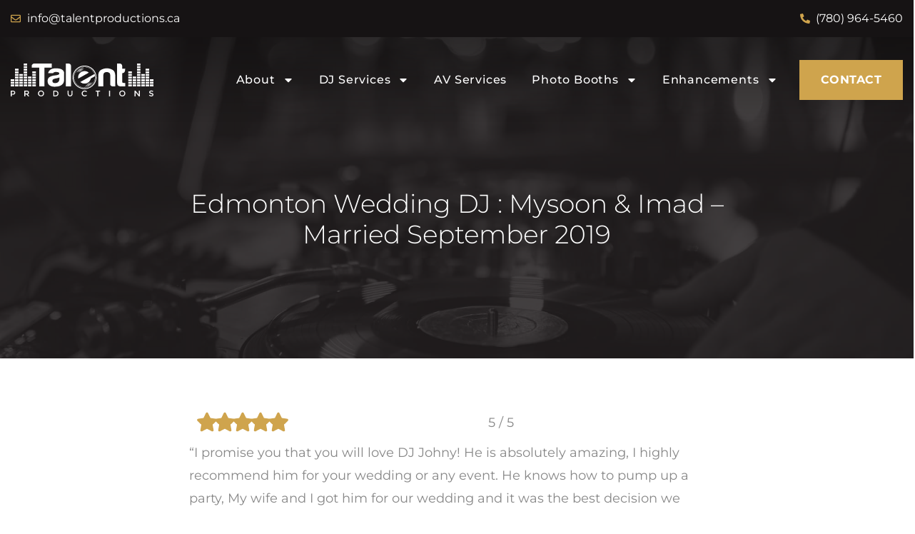

--- FILE ---
content_type: text/html; charset=UTF-8
request_url: https://talentproductions.ca/testimonial/edmonton-wedding-dj-mysoon-imad-married-september-2019/
body_size: 118613
content:
<!DOCTYPE html><html lang="en-CA" prefix="og: https://ogp.me/ns#"><head><script>if(navigator.userAgent.match(/MSIE|Internet Explorer/i)||navigator.userAgent.match(/Trident\/7\..*?rv:11/i)){let e=document.location.href;if(!e.match(/[?&]nonitro/)){if(e.indexOf("?")==-1){if(e.indexOf("#")==-1){document.location.href=e+"?nonitro=1"}else{document.location.href=e.replace("#","?nonitro=1#")}}else{if(e.indexOf("#")==-1){document.location.href=e+"&nonitro=1"}else{document.location.href=e.replace("#","&nonitro=1#")}}}}</script><link rel="preconnect" href="https://www.googletagmanager.com" /><link rel="preconnect" href="https://talentproductions.ca" /><meta charset="UTF-8" /><meta name="viewport" content="width=device-width, initial-scale=1" /><title>Edmonton Wedding DJ : Mysoon &amp; Imad – Married September 2019 - Talent Productions</title><meta name="description" content="&quot;I promise you that you will love DJ Johny! He is absolutely amazing, I highly recommend him for your wedding or any event. He knows how to pump up a party," /><meta name="robots" content="follow, index, max-snippet:-1, max-video-preview:-1, max-image-preview:large" /><meta property="og:locale" content="en_US" /><meta property="og:type" content="article" /><meta property="og:title" content="Edmonton Wedding DJ : Mysoon &amp; Imad – Married September 2019 - Talent Productions" /><meta property="og:description" content="&quot;I promise you that you will love DJ Johny! He is absolutely amazing, I highly recommend him for your wedding or any event. He knows how to pump up a party," /><meta property="og:url" content="https://talentproductions.ca/testimonial/edmonton-wedding-dj-mysoon-imad-married-september-2019/" /><meta property="og:site_name" content="Talent Productions" /><meta property="article:publisher" content="https://www.facebook.com/TalentProdCA/" /><meta property="og:image" content="https://talentproductions.ca/wp-content/uploads/2024/07/Talent-Productions-Social-Share.jpg" /><meta property="og:image:secure_url" content="https://talentproductions.ca/wp-content/uploads/2024/07/Talent-Productions-Social-Share.jpg" /><meta property="og:image:width" content="1200" /><meta property="og:image:height" content="630" /><meta property="og:image:alt" content="Edmonton Wedding DJ : Mysoon &amp; Imad – Married September 2019" /><meta property="og:image:type" content="image/jpeg" /><meta name="twitter:card" content="summary_large_image" /><meta name="twitter:title" content="Edmonton Wedding DJ : Mysoon &amp; Imad – Married September 2019 - Talent Productions" /><meta name="twitter:description" content="&quot;I promise you that you will love DJ Johny! He is absolutely amazing, I highly recommend him for your wedding or any event. He knows how to pump up a party," /><meta name="twitter:site" content="@talentprodca" /><meta name="twitter:creator" content="@talentprodca" /><meta name="twitter:image" content="https://talentproductions.ca/wp-content/uploads/2024/07/Talent-Productions-Social-Share.jpg" /><meta name="generator" content="Site Kit by Google 1.171.0" /><meta name="generator" content="Elementor 3.34.4; features: e_font_icon_svg; settings: css_print_method-external, google_font-enabled, font_display-auto" /><meta name="msapplication-TileImage" content="https://talentproductions.ca/wp-content/uploads/2022/05/Talent-Productions-Favicon.svg" /><meta name="generator" content="NitroPack" /><script>var NPSH,NitroScrollHelper;NPSH=NitroScrollHelper=function(){let e=null;const o=window.sessionStorage.getItem("nitroScrollPos");function t(){let e=JSON.parse(window.sessionStorage.getItem("nitroScrollPos"))||{};if(typeof e!=="object"){e={}}e[document.URL]=window.scrollY;window.sessionStorage.setItem("nitroScrollPos",JSON.stringify(e))}window.addEventListener("scroll",function(){if(e!==null){clearTimeout(e)}e=setTimeout(t,200)},{passive:true});let r={};r.getScrollPos=()=>{if(!o){return 0}const e=JSON.parse(o);return e[document.URL]||0};r.isScrolled=()=>{return r.getScrollPos()>document.documentElement.clientHeight*.5};return r}();</script><script>(function(){var a=false;var e=document.documentElement.classList;var i=navigator.userAgent.toLowerCase();var n=["android","iphone","ipad"];var r=n.length;var o;var d=null;for(var t=0;t<r;t++){o=n[t];if(i.indexOf(o)>-1)d=o;if(e.contains(o)){a=true;e.remove(o)}}if(a&&d){e.add(d);if(d=="iphone"||d=="ipad"){e.add("ios")}}})();</script><script type="text/worker" id="nitro-web-worker">var preloadRequests=0;var remainingCount={};var baseURI="";self.onmessage=function(e){switch(e.data.cmd){case"RESOURCE_PRELOAD":var o=e.data.requestId;remainingCount[o]=0;e.data.resources.forEach(function(e){preload(e,function(o){return function(){console.log(o+" DONE: "+e);if(--remainingCount[o]==0){self.postMessage({cmd:"RESOURCE_PRELOAD",requestId:o})}}}(o));remainingCount[o]++});break;case"SET_BASEURI":baseURI=e.data.uri;break}};async function preload(e,o){if(typeof URL!=="undefined"&&baseURI){try{var a=new URL(e,baseURI);e=a.href}catch(e){console.log("Worker error: "+e.message)}}console.log("Preloading "+e);try{var n=new Request(e,{mode:"no-cors",redirect:"follow"});await fetch(n);o()}catch(a){console.log(a);var r=new XMLHttpRequest;r.responseType="blob";r.onload=o;r.onerror=o;r.open("GET",e,true);r.send()}}</script><script id="nprl">(()=>{if(window.NPRL!=undefined)return;(function(e){var t=e.prototype;t.after||(t.after=function(){var e,t=arguments,n=t.length,r=0,i=this,o=i.parentNode,a=Node,c=String,u=document;if(o!==null){while(r<n){(e=t[r])instanceof a?(i=i.nextSibling)!==null?o.insertBefore(e,i):o.appendChild(e):o.appendChild(u.createTextNode(c(e)));++r}}})})(Element);var e,t;e=t=function(){var t=false;var r=window.URL||window.webkitURL;var i=false;var o=true;var a=2;var c=null;var u=null;var d=true;var s=window.nitroGtmExcludes!=undefined;var l=s?JSON.parse(atob(window.nitroGtmExcludes)).map(e=>new RegExp(e)):[];var f;var m;var v=null;var p=null;var g=null;var h={touch:["touchmove","touchend"],default:["mousemove","click","keydown","wheel"]};var E=true;var y=[];var w=false;var b=[];var S=0;var N=0;var L=false;var T=0;var R=null;var O=false;var A=false;var C=false;var P=[];var I=[];var M=[];var k=[];var x=false;var _={};var j=new Map;var B="noModule"in HTMLScriptElement.prototype;var q=requestAnimationFrame||mozRequestAnimationFrame||webkitRequestAnimationFrame||msRequestAnimationFrame;const D="gtm.js?id=";function H(e,t){if(!_[e]){_[e]=[]}_[e].push(t)}function U(e,t){if(_[e]){var n=0,r=_[e];for(var n=0;n<r.length;n++){r[n].call(this,t)}}}function Y(){(function(e,t){var r=null;var i=function(e){r(e)};var o=null;var a={};var c=null;var u=null;var d=0;e.addEventListener(t,function(r){if(["load","DOMContentLoaded"].indexOf(t)!=-1){if(u){Q(function(){e.triggerNitroEvent(t)})}c=true}else if(t=="readystatechange"){d++;n.ogReadyState=d==1?"interactive":"complete";if(u&&u>=d){n.documentReadyState=n.ogReadyState;Q(function(){e.triggerNitroEvent(t)})}}});e.addEventListener(t+"Nitro",function(e){if(["load","DOMContentLoaded"].indexOf(t)!=-1){if(!c){e.preventDefault();e.stopImmediatePropagation()}else{}u=true}else if(t=="readystatechange"){u=n.documentReadyState=="interactive"?1:2;if(d<u){e.preventDefault();e.stopImmediatePropagation()}}});switch(t){case"load":o="onload";break;case"readystatechange":o="onreadystatechange";break;case"pageshow":o="onpageshow";break;default:o=null;break}if(o){Object.defineProperty(e,o,{get:function(){return r},set:function(n){if(typeof n!=="function"){r=null;e.removeEventListener(t+"Nitro",i)}else{if(!r){e.addEventListener(t+"Nitro",i)}r=n}}})}Object.defineProperty(e,"addEventListener"+t,{value:function(r){if(r!=t||!n.startedScriptLoading||document.currentScript&&document.currentScript.hasAttribute("nitro-exclude")){}else{arguments[0]+="Nitro"}e.ogAddEventListener.apply(e,arguments);a[arguments[1]]=arguments[0]}});Object.defineProperty(e,"removeEventListener"+t,{value:function(t){var n=a[arguments[1]];arguments[0]=n;e.ogRemoveEventListener.apply(e,arguments)}});Object.defineProperty(e,"triggerNitroEvent"+t,{value:function(t,n){n=n||e;var r=new Event(t+"Nitro",{bubbles:true});r.isNitroPack=true;Object.defineProperty(r,"type",{get:function(){return t},set:function(){}});Object.defineProperty(r,"target",{get:function(){return n},set:function(){}});e.dispatchEvent(r)}});if(typeof e.triggerNitroEvent==="undefined"){(function(){var t=e.addEventListener;var n=e.removeEventListener;Object.defineProperty(e,"ogAddEventListener",{value:t});Object.defineProperty(e,"ogRemoveEventListener",{value:n});Object.defineProperty(e,"addEventListener",{value:function(n){var r="addEventListener"+n;if(typeof e[r]!=="undefined"){e[r].apply(e,arguments)}else{t.apply(e,arguments)}},writable:true});Object.defineProperty(e,"removeEventListener",{value:function(t){var r="removeEventListener"+t;if(typeof e[r]!=="undefined"){e[r].apply(e,arguments)}else{n.apply(e,arguments)}}});Object.defineProperty(e,"triggerNitroEvent",{value:function(t,n){var r="triggerNitroEvent"+t;if(typeof e[r]!=="undefined"){e[r].apply(e,arguments)}}})})()}}).apply(null,arguments)}Y(window,"load");Y(window,"pageshow");Y(window,"DOMContentLoaded");Y(document,"DOMContentLoaded");Y(document,"readystatechange");try{var F=new Worker(r.createObjectURL(new Blob([document.getElementById("nitro-web-worker").textContent],{type:"text/javascript"})))}catch(e){var F=new Worker("data:text/javascript;base64,"+btoa(document.getElementById("nitro-web-worker").textContent))}F.onmessage=function(e){if(e.data.cmd=="RESOURCE_PRELOAD"){U(e.data.requestId,e)}};if(typeof document.baseURI!=="undefined"){F.postMessage({cmd:"SET_BASEURI",uri:document.baseURI})}var G=function(e){if(--S==0){Q(K)}};var W=function(e){e.target.removeEventListener("load",W);e.target.removeEventListener("error",W);e.target.removeEventListener("nitroTimeout",W);if(e.type!="nitroTimeout"){clearTimeout(e.target.nitroTimeout)}if(--N==0&&S==0){Q(J)}};var X=function(e){var t=e.textContent;try{var n=r.createObjectURL(new Blob([t.replace(/^(?:<!--)?(.*?)(?:-->)?$/gm,"$1")],{type:"text/javascript"}))}catch(e){var n="data:text/javascript;base64,"+btoa(t.replace(/^(?:<!--)?(.*?)(?:-->)?$/gm,"$1"))}return n};var K=function(){n.documentReadyState="interactive";document.triggerNitroEvent("readystatechange");document.triggerNitroEvent("DOMContentLoaded");if(window.pageYOffset||window.pageXOffset){window.dispatchEvent(new Event("scroll"))}A=true;Q(function(){if(N==0){Q(J)}Q($)})};var J=function(){if(!A||O)return;O=true;R.disconnect();en();n.documentReadyState="complete";document.triggerNitroEvent("readystatechange");window.triggerNitroEvent("load",document);window.triggerNitroEvent("pageshow",document);if(window.pageYOffset||window.pageXOffset||location.hash){let e=typeof history.scrollRestoration!=="undefined"&&history.scrollRestoration=="auto";if(e&&typeof NPSH!=="undefined"&&NPSH.getScrollPos()>0&&window.pageYOffset>document.documentElement.clientHeight*.5){window.scrollTo(0,NPSH.getScrollPos())}else if(location.hash){try{let e=document.querySelector(location.hash);if(e){e.scrollIntoView()}}catch(e){}}}var e=null;if(a==1){e=eo}else{e=eu}Q(e)};var Q=function(e){setTimeout(e,0)};var V=function(e){if(e.type=="touchend"||e.type=="click"){g=e}};var $=function(){if(d&&g){setTimeout(function(e){return function(){var t=function(e,t,n){var r=new Event(e,{bubbles:true,cancelable:true});if(e=="click"){r.clientX=t;r.clientY=n}else{r.touches=[{clientX:t,clientY:n}]}return r};var n;if(e.type=="touchend"){var r=e.changedTouches[0];n=document.elementFromPoint(r.clientX,r.clientY);n.dispatchEvent(t("touchstart"),r.clientX,r.clientY);n.dispatchEvent(t("touchend"),r.clientX,r.clientY);n.dispatchEvent(t("click"),r.clientX,r.clientY)}else if(e.type=="click"){n=document.elementFromPoint(e.clientX,e.clientY);n.dispatchEvent(t("click"),e.clientX,e.clientY)}}}(g),150);g=null}};var z=function(e){if(e.tagName=="SCRIPT"&&!e.hasAttribute("data-nitro-for-id")&&!e.hasAttribute("nitro-document-write")||e.tagName=="IMG"&&(e.hasAttribute("src")||e.hasAttribute("srcset"))||e.tagName=="IFRAME"&&e.hasAttribute("src")||e.tagName=="LINK"&&e.hasAttribute("href")&&e.hasAttribute("rel")&&e.getAttribute("rel")=="stylesheet"){if(e.tagName==="IFRAME"&&e.src.indexOf("about:blank")>-1){return}var t="";switch(e.tagName){case"LINK":t=e.href;break;case"IMG":if(k.indexOf(e)>-1)return;t=e.srcset||e.src;break;default:t=e.src;break}var n=e.getAttribute("type");if(!t&&e.tagName!=="SCRIPT")return;if((e.tagName=="IMG"||e.tagName=="LINK")&&(t.indexOf("data:")===0||t.indexOf("blob:")===0))return;if(e.tagName=="SCRIPT"&&n&&n!=="text/javascript"&&n!=="application/javascript"){if(n!=="module"||!B)return}if(e.tagName==="SCRIPT"){if(k.indexOf(e)>-1)return;if(e.noModule&&B){return}let t=null;if(document.currentScript){if(document.currentScript.src&&document.currentScript.src.indexOf(D)>-1){t=document.currentScript}if(document.currentScript.hasAttribute("data-nitro-gtm-id")){e.setAttribute("data-nitro-gtm-id",document.currentScript.getAttribute("data-nitro-gtm-id"))}}else if(window.nitroCurrentScript){if(window.nitroCurrentScript.src&&window.nitroCurrentScript.src.indexOf(D)>-1){t=window.nitroCurrentScript}}if(t&&s){let n=false;for(const t of l){n=e.src?t.test(e.src):t.test(e.textContent);if(n){break}}if(!n){e.type="text/googletagmanagerscript";let n=t.hasAttribute("data-nitro-gtm-id")?t.getAttribute("data-nitro-gtm-id"):t.id;if(!j.has(n)){j.set(n,[])}let r=j.get(n);r.push(e);return}}if(!e.src){if(e.textContent.length>0){e.textContent+="\n;if(document.currentScript.nitroTimeout) {clearTimeout(document.currentScript.nitroTimeout);}; setTimeout(function() { this.dispatchEvent(new Event('load')); }.bind(document.currentScript), 0);"}else{return}}else{}k.push(e)}if(!e.hasOwnProperty("nitroTimeout")){N++;e.addEventListener("load",W,true);e.addEventListener("error",W,true);e.addEventListener("nitroTimeout",W,true);e.nitroTimeout=setTimeout(function(){console.log("Resource timed out",e);e.dispatchEvent(new Event("nitroTimeout"))},5e3)}}};var Z=function(e){if(e.hasOwnProperty("nitroTimeout")&&e.nitroTimeout){clearTimeout(e.nitroTimeout);e.nitroTimeout=null;e.dispatchEvent(new Event("nitroTimeout"))}};document.documentElement.addEventListener("load",function(e){if(e.target.tagName=="SCRIPT"||e.target.tagName=="IMG"){k.push(e.target)}},true);document.documentElement.addEventListener("error",function(e){if(e.target.tagName=="SCRIPT"||e.target.tagName=="IMG"){k.push(e.target)}},true);var ee=["appendChild","replaceChild","insertBefore","prepend","append","before","after","replaceWith","insertAdjacentElement"];var et=function(){if(s){window._nitro_setTimeout=window.setTimeout;window.setTimeout=function(e,t,...n){let r=document.currentScript||window.nitroCurrentScript;if(!r||r.src&&r.src.indexOf(D)==-1){return window._nitro_setTimeout.call(window,e,t,...n)}return window._nitro_setTimeout.call(window,function(e,t){return function(...n){window.nitroCurrentScript=e;t(...n)}}(r,e),t,...n)}}ee.forEach(function(e){HTMLElement.prototype["og"+e]=HTMLElement.prototype[e];HTMLElement.prototype[e]=function(...t){if(this.parentNode||this===document.documentElement){switch(e){case"replaceChild":case"insertBefore":t.pop();break;case"insertAdjacentElement":t.shift();break}t.forEach(function(e){if(!e)return;if(e.tagName=="SCRIPT"){z(e)}else{if(e.children&&e.children.length>0){e.querySelectorAll("script").forEach(z)}}})}return this["og"+e].apply(this,arguments)}})};var en=function(){if(s&&typeof window._nitro_setTimeout==="function"){window.setTimeout=window._nitro_setTimeout}ee.forEach(function(e){HTMLElement.prototype[e]=HTMLElement.prototype["og"+e]})};var er=async function(){if(o){ef(f);ef(V);if(v){clearTimeout(v);v=null}}if(T===1){L=true;return}else if(T===0){T=-1}n.startedScriptLoading=true;Object.defineProperty(document,"readyState",{get:function(){return n.documentReadyState},set:function(){}});var e=document.documentElement;var t={attributes:true,attributeFilter:["src"],childList:true,subtree:true};R=new MutationObserver(function(e,t){e.forEach(function(e){if(e.type=="childList"&&e.addedNodes.length>0){e.addedNodes.forEach(function(e){if(!document.documentElement.contains(e)){return}if(e.tagName=="IMG"||e.tagName=="IFRAME"||e.tagName=="LINK"){z(e)}})}if(e.type=="childList"&&e.removedNodes.length>0){e.removedNodes.forEach(function(e){if(e.tagName=="IFRAME"||e.tagName=="LINK"){Z(e)}})}if(e.type=="attributes"){var t=e.target;if(!document.documentElement.contains(t)){return}if(t.tagName=="IFRAME"||t.tagName=="LINK"||t.tagName=="IMG"||t.tagName=="SCRIPT"){z(t)}}})});R.observe(e,t);if(!s){et()}await Promise.all(P);var r=b.shift();var i=null;var a=false;while(r){var c;var u=JSON.parse(atob(r.meta));var d=u.delay;if(r.type=="inline"){var l=document.getElementById(r.id);if(l){l.remove()}else{r=b.shift();continue}c=X(l);if(c===false){r=b.shift();continue}}else{c=r.src}if(!a&&r.type!="inline"&&(typeof u.attributes.async!="undefined"||typeof u.attributes.defer!="undefined")){if(i===null){i=r}else if(i===r){a=true}if(!a){b.push(r);r=b.shift();continue}}var m=document.createElement("script");m.src=c;m.setAttribute("data-nitro-for-id",r.id);for(var p in u.attributes){try{if(u.attributes[p]===false){m.setAttribute(p,"")}else{m.setAttribute(p,u.attributes[p])}}catch(e){console.log("Error while setting script attribute",m,e)}}m.async=false;if(u.canonicalLink!=""&&Object.getOwnPropertyDescriptor(m,"src")?.configurable!==false){(e=>{Object.defineProperty(m,"src",{get:function(){return e.canonicalLink},set:function(){}})})(u)}if(d){setTimeout((function(e,t){var n=document.querySelector("[data-nitro-marker-id='"+t+"']");if(n){n.after(e)}else{document.head.appendChild(e)}}).bind(null,m,r.id),d)}else{m.addEventListener("load",G);m.addEventListener("error",G);if(!m.noModule||!B){S++}var g=document.querySelector("[data-nitro-marker-id='"+r.id+"']");if(g){Q(function(e,t){return function(){e.after(t)}}(g,m))}else{Q(function(e){return function(){document.head.appendChild(e)}}(m))}}r=b.shift()}};var ei=function(){var e=document.getElementById("nitro-deferred-styles");var t=document.createElement("div");t.innerHTML=e.textContent;return t};var eo=async function(e){isPreload=e&&e.type=="NitroPreload";if(!isPreload){T=-1;E=false;if(o){ef(f);ef(V);if(v){clearTimeout(v);v=null}}}if(w===false){var t=ei();let e=t.querySelectorAll('style,link[rel="stylesheet"]');w=e.length;if(w){let e=document.getElementById("nitro-deferred-styles-marker");e.replaceWith.apply(e,t.childNodes)}else if(isPreload){Q(ed)}else{es()}}else if(w===0&&!isPreload){es()}};var ea=function(){var e=ei();var t=e.childNodes;var n;var r=[];for(var i=0;i<t.length;i++){n=t[i];if(n.href){r.push(n.href)}}var o="css-preload";H(o,function(e){eo(new Event("NitroPreload"))});if(r.length){F.postMessage({cmd:"RESOURCE_PRELOAD",resources:r,requestId:o})}else{Q(function(){U(o)})}};var ec=function(){if(T===-1)return;T=1;var e=[];var t,n;for(var r=0;r<b.length;r++){t=b[r];if(t.type!="inline"){if(t.src){n=JSON.parse(atob(t.meta));if(n.delay)continue;if(n.attributes.type&&n.attributes.type=="module"&&!B)continue;e.push(t.src)}}}if(e.length){var i="js-preload";H(i,function(e){T=2;if(L){Q(er)}});F.postMessage({cmd:"RESOURCE_PRELOAD",resources:e,requestId:i})}};var eu=function(){while(I.length){style=I.shift();if(style.hasAttribute("nitropack-onload")){style.setAttribute("onload",style.getAttribute("nitropack-onload"));Q(function(e){return function(){e.dispatchEvent(new Event("load"))}}(style))}}while(M.length){style=M.shift();if(style.hasAttribute("nitropack-onerror")){style.setAttribute("onerror",style.getAttribute("nitropack-onerror"));Q(function(e){return function(){e.dispatchEvent(new Event("error"))}}(style))}}};var ed=function(){if(!x){if(i){Q(function(){var e=document.getElementById("nitro-critical-css");if(e){e.remove()}})}x=true;onStylesLoadEvent=new Event("NitroStylesLoaded");onStylesLoadEvent.isNitroPack=true;window.dispatchEvent(onStylesLoadEvent)}};var es=function(){if(a==2){Q(er)}else{eu()}};var el=function(e){m.forEach(function(t){document.addEventListener(t,e,true)})};var ef=function(e){m.forEach(function(t){document.removeEventListener(t,e,true)})};if(s){et()}return{setAutoRemoveCriticalCss:function(e){i=e},registerScript:function(e,t,n){b.push({type:"remote",src:e,id:t,meta:n})},registerInlineScript:function(e,t){b.push({type:"inline",id:e,meta:t})},registerStyle:function(e,t,n){y.push({href:e,rel:t,media:n})},onLoadStyle:function(e){I.push(e);if(w!==false&&--w==0){Q(ed);if(E){E=false}else{es()}}},onErrorStyle:function(e){M.push(e);if(w!==false&&--w==0){Q(ed);if(E){E=false}else{es()}}},loadJs:function(e,t){if(!e.src){var n=X(e);if(n!==false){e.src=n;e.textContent=""}}if(t){Q(function(e,t){return function(){e.after(t)}}(t,e))}else{Q(function(e){return function(){document.head.appendChild(e)}}(e))}},loadQueuedResources:async function(){window.dispatchEvent(new Event("NitroBootStart"));if(p){clearTimeout(p);p=null}window.removeEventListener("load",e.loadQueuedResources);f=a==1?er:eo;if(!o||g){Q(f)}else{if(navigator.userAgent.indexOf(" Edge/")==-1){ea();H("css-preload",ec)}el(f);if(u){if(c){v=setTimeout(f,c)}}else{}}},fontPreload:function(e){var t="critical-fonts";H(t,function(e){document.getElementById("nitro-critical-fonts").type="text/css"});F.postMessage({cmd:"RESOURCE_PRELOAD",resources:e,requestId:t})},boot:function(){if(t)return;t=true;C=typeof NPSH!=="undefined"&&NPSH.isScrolled();let n=document.prerendering;if(location.hash||C||n){o=false}m=h.default.concat(h.touch);p=setTimeout(e.loadQueuedResources,1500);el(V);if(C){e.loadQueuedResources()}else{window.addEventListener("load",e.loadQueuedResources)}},addPrerequisite:function(e){P.push(e)},getTagManagerNodes:function(e){if(!e)return j;return j.get(e)??[]}}}();var n,r;n=r=function(){var t=document.write;return{documentWrite:function(n,r){if(n&&n.hasAttribute("nitro-exclude")){return t.call(document,r)}var i=null;if(n.documentWriteContainer){i=n.documentWriteContainer}else{i=document.createElement("span");n.documentWriteContainer=i}var o=null;if(n){if(n.hasAttribute("data-nitro-for-id")){o=document.querySelector('template[data-nitro-marker-id="'+n.getAttribute("data-nitro-for-id")+'"]')}else{o=n}}i.innerHTML+=r;i.querySelectorAll("script").forEach(function(e){e.setAttribute("nitro-document-write","")});if(!i.parentNode){if(o){o.parentNode.insertBefore(i,o)}else{document.body.appendChild(i)}}var a=document.createElement("span");a.innerHTML=r;var c=a.querySelectorAll("script");if(c.length){c.forEach(function(t){var n=t.getAttributeNames();var r=document.createElement("script");n.forEach(function(e){r.setAttribute(e,t.getAttribute(e))});r.async=false;if(!t.src&&t.textContent){r.textContent=t.textContent}e.loadJs(r,o)})}},TrustLogo:function(e,t){var n=document.getElementById(e);var r=document.createElement("img");r.src=t;n.parentNode.insertBefore(r,n)},documentReadyState:"loading",ogReadyState:document.readyState,startedScriptLoading:false,loadScriptDelayed:function(e,t){setTimeout(function(){var t=document.createElement("script");t.src=e;document.head.appendChild(t)},t)}}}();document.write=function(e){n.documentWrite(document.currentScript,e)};document.writeln=function(e){n.documentWrite(document.currentScript,e+"\n")};window.NPRL=e;window.NitroResourceLoader=t;window.NPh=n;window.NitroPackHelper=r})();</script><style id="nitro-fonts">@font-face{font-family:"Roboto";font-style:italic;font-weight:100;font-stretch:100%;src:url("https://talentproductions.ca/nitropack_static/CtfelyFliQDYahKbkjNvTqfIALUISDvh/assets/static/source/rev-144b959/talentproductions.ca/wp-content/uploads/elementor/google-fonts/fonts/roboto-kfo5cnqeu92fr1mu53zec9_vu3r1gihoszmkc3kawzu.woff2") format("woff2");unicode-range:U+0460-052F,U+1C80-1C8A,U+20B4,U+2DE0-2DFF,U+A640-A69F,U+FE2E-FE2F;font-display:swap}@font-face{font-family:"Roboto";font-style:italic;font-weight:100;font-stretch:100%;src:url("https://talentproductions.ca/nitropack_static/CtfelyFliQDYahKbkjNvTqfIALUISDvh/assets/static/source/rev-144b959/talentproductions.ca/wp-content/uploads/elementor/google-fonts/fonts/roboto-kfo5cnqeu92fr1mu53zec9_vu3r1gihoszmkankawzu.woff2") format("woff2");unicode-range:U+0301,U+0400-045F,U+0490-0491,U+04B0-04B1,U+2116;font-display:swap}@font-face{font-family:"Roboto";font-style:italic;font-weight:100;font-stretch:100%;src:url("https://talentproductions.ca/nitropack_static/CtfelyFliQDYahKbkjNvTqfIALUISDvh/assets/static/source/rev-144b959/talentproductions.ca/wp-content/uploads/elementor/google-fonts/fonts/roboto-kfo5cnqeu92fr1mu53zec9_vu3r1gihoszmkcnkawzu.woff2") format("woff2");unicode-range:U+1F00-1FFF;font-display:swap}@font-face{font-family:"Roboto";font-style:italic;font-weight:100;font-stretch:100%;src:url("https://talentproductions.ca/nitropack_static/CtfelyFliQDYahKbkjNvTqfIALUISDvh/assets/static/source/rev-144b959/talentproductions.ca/wp-content/uploads/elementor/google-fonts/fonts/roboto-kfo5cnqeu92fr1mu53zec9_vu3r1gihoszmkbxkawzu.woff2") format("woff2");unicode-range:U+0370-0377,U+037A-037F,U+0384-038A,U+038C,U+038E-03A1,U+03A3-03FF;font-display:swap}@font-face{font-family:"Roboto";font-style:italic;font-weight:100;font-stretch:100%;src:url("https://talentproductions.ca/nitropack_static/CtfelyFliQDYahKbkjNvTqfIALUISDvh/assets/static/source/rev-144b959/talentproductions.ca/wp-content/uploads/elementor/google-fonts/fonts/roboto-kfo5cnqeu92fr1mu53zec9_vu3r1gihoszmkenkawzu.woff2") format("woff2");unicode-range:U+0302-0303,U+0305,U+0307-0308,U+0310,U+0312,U+0315,U+031A,U+0326-0327,U+032C,U+032F-0330,U+0332-0333,U+0338,U+033A,U+0346,U+034D,U+0391-03A1,U+03A3-03A9,U+03B1-03C9,U+03D1,U+03D5-03D6,U+03F0-03F1,U+03F4-03F5,U+2016-2017,U+2034-2038,U+203C,U+2040,U+2043,U+2047,U+2050,U+2057,U+205F,U+2070-2071,U+2074-208E,U+2090-209C,U+20D0-20DC,U+20E1,U+20E5-20EF,U+2100-2112,U+2114-2115,U+2117-2121,U+2123-214F,U+2190,U+2192,U+2194-21AE,U+21B0-21E5,U+21F1-21F2,U+21F4-2211,U+2213-2214,U+2216-22FF,U+2308-230B,U+2310,U+2319,U+231C-2321,U+2336-237A,U+237C,U+2395,U+239B-23B7,U+23D0,U+23DC-23E1,U+2474-2475,U+25AF,U+25B3,U+25B7,U+25BD,U+25C1,U+25CA,U+25CC,U+25FB,U+266D-266F,U+27C0-27FF,U+2900-2AFF,U+2B0E-2B11,U+2B30-2B4C,U+2BFE,U+3030,U+FF5B,U+FF5D,U+1D400-1D7FF,U+1EE00-1EEFF;font-display:swap}@font-face{font-family:"Roboto";font-style:italic;font-weight:100;font-stretch:100%;src:url("https://talentproductions.ca/nitropack_static/CtfelyFliQDYahKbkjNvTqfIALUISDvh/assets/static/source/rev-144b959/talentproductions.ca/wp-content/uploads/elementor/google-fonts/fonts/roboto-kfo5cnqeu92fr1mu53zec9_vu3r1gihoszmkahkawzu.woff2") format("woff2");unicode-range:U+0001-000C,U+000E-001F,U+007F-009F,U+20DD-20E0,U+20E2-20E4,U+2150-218F,U+2190,U+2192,U+2194-2199,U+21AF,U+21E6-21F0,U+21F3,U+2218-2219,U+2299,U+22C4-22C6,U+2300-243F,U+2440-244A,U+2460-24FF,U+25A0-27BF,U+2800-28FF,U+2921-2922,U+2981,U+29BF,U+29EB,U+2B00-2BFF,U+4DC0-4DFF,U+FFF9-FFFB,U+10140-1018E,U+10190-1019C,U+101A0,U+101D0-101FD,U+102E0-102FB,U+10E60-10E7E,U+1D2C0-1D2D3,U+1D2E0-1D37F,U+1F000-1F0FF,U+1F100-1F1AD,U+1F1E6-1F1FF,U+1F30D-1F30F,U+1F315,U+1F31C,U+1F31E,U+1F320-1F32C,U+1F336,U+1F378,U+1F37D,U+1F382,U+1F393-1F39F,U+1F3A7-1F3A8,U+1F3AC-1F3AF,U+1F3C2,U+1F3C4-1F3C6,U+1F3CA-1F3CE,U+1F3D4-1F3E0,U+1F3ED,U+1F3F1-1F3F3,U+1F3F5-1F3F7,U+1F408,U+1F415,U+1F41F,U+1F426,U+1F43F,U+1F441-1F442,U+1F444,U+1F446-1F449,U+1F44C-1F44E,U+1F453,U+1F46A,U+1F47D,U+1F4A3,U+1F4B0,U+1F4B3,U+1F4B9,U+1F4BB,U+1F4BF,U+1F4C8-1F4CB,U+1F4D6,U+1F4DA,U+1F4DF,U+1F4E3-1F4E6,U+1F4EA-1F4ED,U+1F4F7,U+1F4F9-1F4FB,U+1F4FD-1F4FE,U+1F503,U+1F507-1F50B,U+1F50D,U+1F512-1F513,U+1F53E-1F54A,U+1F54F-1F5FA,U+1F610,U+1F650-1F67F,U+1F687,U+1F68D,U+1F691,U+1F694,U+1F698,U+1F6AD,U+1F6B2,U+1F6B9-1F6BA,U+1F6BC,U+1F6C6-1F6CF,U+1F6D3-1F6D7,U+1F6E0-1F6EA,U+1F6F0-1F6F3,U+1F6F7-1F6FC,U+1F700-1F7FF,U+1F800-1F80B,U+1F810-1F847,U+1F850-1F859,U+1F860-1F887,U+1F890-1F8AD,U+1F8B0-1F8BB,U+1F8C0-1F8C1,U+1F900-1F90B,U+1F93B,U+1F946,U+1F984,U+1F996,U+1F9E9,U+1FA00-1FA6F,U+1FA70-1FA7C,U+1FA80-1FA89,U+1FA8F-1FAC6,U+1FACE-1FADC,U+1FADF-1FAE9,U+1FAF0-1FAF8,U+1FB00-1FBFF;font-display:swap}@font-face{font-family:"Roboto";font-style:italic;font-weight:100;font-stretch:100%;src:url("https://talentproductions.ca/nitropack_static/CtfelyFliQDYahKbkjNvTqfIALUISDvh/assets/static/source/rev-144b959/talentproductions.ca/wp-content/uploads/elementor/google-fonts/fonts/roboto-kfo5cnqeu92fr1mu53zec9_vu3r1gihoszmkcxkawzu.woff2") format("woff2");unicode-range:U+0102-0103,U+0110-0111,U+0128-0129,U+0168-0169,U+01A0-01A1,U+01AF-01B0,U+0300-0301,U+0303-0304,U+0308-0309,U+0323,U+0329,U+1EA0-1EF9,U+20AB;font-display:swap}@font-face{font-family:"Roboto";font-style:italic;font-weight:100;font-stretch:100%;src:url("https://talentproductions.ca/nitropack_static/CtfelyFliQDYahKbkjNvTqfIALUISDvh/assets/static/source/rev-144b959/talentproductions.ca/wp-content/uploads/elementor/google-fonts/fonts/roboto-kfo5cnqeu92fr1mu53zec9_vu3r1gihoszmkchkawzu.woff2") format("woff2");unicode-range:U+0100-02BA,U+02BD-02C5,U+02C7-02CC,U+02CE-02D7,U+02DD-02FF,U+0304,U+0308,U+0329,U+1D00-1DBF,U+1E00-1E9F,U+1EF2-1EFF,U+2020,U+20A0-20AB,U+20AD-20C0,U+2113,U+2C60-2C7F,U+A720-A7FF;font-display:swap}@font-face{font-family:"Roboto";font-style:italic;font-weight:100;font-stretch:100%;src:url("https://talentproductions.ca/nitropack_static/CtfelyFliQDYahKbkjNvTqfIALUISDvh/assets/static/source/rev-144b959/talentproductions.ca/wp-content/uploads/elementor/google-fonts/fonts/roboto-kfo5cnqeu92fr1mu53zec9_vu3r1gihoszmkbnka.woff2") format("woff2");unicode-range:U+0000-00FF,U+0131,U+0152-0153,U+02BB-02BC,U+02C6,U+02DA,U+02DC,U+0304,U+0308,U+0329,U+2000-206F,U+20AC,U+2122,U+2191,U+2193,U+2212,U+2215,U+FEFF,U+FFFD;font-display:swap}@font-face{font-family:"Roboto";font-style:italic;font-weight:200;font-stretch:100%;src:url("https://talentproductions.ca/nitropack_static/CtfelyFliQDYahKbkjNvTqfIALUISDvh/assets/static/source/rev-144b959/talentproductions.ca/wp-content/uploads/elementor/google-fonts/fonts/roboto-kfo5cnqeu92fr1mu53zec9_vu3r1gihoszmkc3kawzu.woff2") format("woff2");unicode-range:U+0460-052F,U+1C80-1C8A,U+20B4,U+2DE0-2DFF,U+A640-A69F,U+FE2E-FE2F;font-display:swap}@font-face{font-family:"Roboto";font-style:italic;font-weight:200;font-stretch:100%;src:url("https://talentproductions.ca/nitropack_static/CtfelyFliQDYahKbkjNvTqfIALUISDvh/assets/static/source/rev-144b959/talentproductions.ca/wp-content/uploads/elementor/google-fonts/fonts/roboto-kfo5cnqeu92fr1mu53zec9_vu3r1gihoszmkankawzu.woff2") format("woff2");unicode-range:U+0301,U+0400-045F,U+0490-0491,U+04B0-04B1,U+2116;font-display:swap}@font-face{font-family:"Roboto";font-style:italic;font-weight:200;font-stretch:100%;src:url("https://talentproductions.ca/nitropack_static/CtfelyFliQDYahKbkjNvTqfIALUISDvh/assets/static/source/rev-144b959/talentproductions.ca/wp-content/uploads/elementor/google-fonts/fonts/roboto-kfo5cnqeu92fr1mu53zec9_vu3r1gihoszmkcnkawzu.woff2") format("woff2");unicode-range:U+1F00-1FFF;font-display:swap}@font-face{font-family:"Roboto";font-style:italic;font-weight:200;font-stretch:100%;src:url("https://talentproductions.ca/nitropack_static/CtfelyFliQDYahKbkjNvTqfIALUISDvh/assets/static/source/rev-144b959/talentproductions.ca/wp-content/uploads/elementor/google-fonts/fonts/roboto-kfo5cnqeu92fr1mu53zec9_vu3r1gihoszmkbxkawzu.woff2") format("woff2");unicode-range:U+0370-0377,U+037A-037F,U+0384-038A,U+038C,U+038E-03A1,U+03A3-03FF;font-display:swap}@font-face{font-family:"Roboto";font-style:italic;font-weight:200;font-stretch:100%;src:url("https://talentproductions.ca/nitropack_static/CtfelyFliQDYahKbkjNvTqfIALUISDvh/assets/static/source/rev-144b959/talentproductions.ca/wp-content/uploads/elementor/google-fonts/fonts/roboto-kfo5cnqeu92fr1mu53zec9_vu3r1gihoszmkenkawzu.woff2") format("woff2");unicode-range:U+0302-0303,U+0305,U+0307-0308,U+0310,U+0312,U+0315,U+031A,U+0326-0327,U+032C,U+032F-0330,U+0332-0333,U+0338,U+033A,U+0346,U+034D,U+0391-03A1,U+03A3-03A9,U+03B1-03C9,U+03D1,U+03D5-03D6,U+03F0-03F1,U+03F4-03F5,U+2016-2017,U+2034-2038,U+203C,U+2040,U+2043,U+2047,U+2050,U+2057,U+205F,U+2070-2071,U+2074-208E,U+2090-209C,U+20D0-20DC,U+20E1,U+20E5-20EF,U+2100-2112,U+2114-2115,U+2117-2121,U+2123-214F,U+2190,U+2192,U+2194-21AE,U+21B0-21E5,U+21F1-21F2,U+21F4-2211,U+2213-2214,U+2216-22FF,U+2308-230B,U+2310,U+2319,U+231C-2321,U+2336-237A,U+237C,U+2395,U+239B-23B7,U+23D0,U+23DC-23E1,U+2474-2475,U+25AF,U+25B3,U+25B7,U+25BD,U+25C1,U+25CA,U+25CC,U+25FB,U+266D-266F,U+27C0-27FF,U+2900-2AFF,U+2B0E-2B11,U+2B30-2B4C,U+2BFE,U+3030,U+FF5B,U+FF5D,U+1D400-1D7FF,U+1EE00-1EEFF;font-display:swap}@font-face{font-family:"Roboto";font-style:italic;font-weight:200;font-stretch:100%;src:url("https://talentproductions.ca/nitropack_static/CtfelyFliQDYahKbkjNvTqfIALUISDvh/assets/static/source/rev-144b959/talentproductions.ca/wp-content/uploads/elementor/google-fonts/fonts/roboto-kfo5cnqeu92fr1mu53zec9_vu3r1gihoszmkahkawzu.woff2") format("woff2");unicode-range:U+0001-000C,U+000E-001F,U+007F-009F,U+20DD-20E0,U+20E2-20E4,U+2150-218F,U+2190,U+2192,U+2194-2199,U+21AF,U+21E6-21F0,U+21F3,U+2218-2219,U+2299,U+22C4-22C6,U+2300-243F,U+2440-244A,U+2460-24FF,U+25A0-27BF,U+2800-28FF,U+2921-2922,U+2981,U+29BF,U+29EB,U+2B00-2BFF,U+4DC0-4DFF,U+FFF9-FFFB,U+10140-1018E,U+10190-1019C,U+101A0,U+101D0-101FD,U+102E0-102FB,U+10E60-10E7E,U+1D2C0-1D2D3,U+1D2E0-1D37F,U+1F000-1F0FF,U+1F100-1F1AD,U+1F1E6-1F1FF,U+1F30D-1F30F,U+1F315,U+1F31C,U+1F31E,U+1F320-1F32C,U+1F336,U+1F378,U+1F37D,U+1F382,U+1F393-1F39F,U+1F3A7-1F3A8,U+1F3AC-1F3AF,U+1F3C2,U+1F3C4-1F3C6,U+1F3CA-1F3CE,U+1F3D4-1F3E0,U+1F3ED,U+1F3F1-1F3F3,U+1F3F5-1F3F7,U+1F408,U+1F415,U+1F41F,U+1F426,U+1F43F,U+1F441-1F442,U+1F444,U+1F446-1F449,U+1F44C-1F44E,U+1F453,U+1F46A,U+1F47D,U+1F4A3,U+1F4B0,U+1F4B3,U+1F4B9,U+1F4BB,U+1F4BF,U+1F4C8-1F4CB,U+1F4D6,U+1F4DA,U+1F4DF,U+1F4E3-1F4E6,U+1F4EA-1F4ED,U+1F4F7,U+1F4F9-1F4FB,U+1F4FD-1F4FE,U+1F503,U+1F507-1F50B,U+1F50D,U+1F512-1F513,U+1F53E-1F54A,U+1F54F-1F5FA,U+1F610,U+1F650-1F67F,U+1F687,U+1F68D,U+1F691,U+1F694,U+1F698,U+1F6AD,U+1F6B2,U+1F6B9-1F6BA,U+1F6BC,U+1F6C6-1F6CF,U+1F6D3-1F6D7,U+1F6E0-1F6EA,U+1F6F0-1F6F3,U+1F6F7-1F6FC,U+1F700-1F7FF,U+1F800-1F80B,U+1F810-1F847,U+1F850-1F859,U+1F860-1F887,U+1F890-1F8AD,U+1F8B0-1F8BB,U+1F8C0-1F8C1,U+1F900-1F90B,U+1F93B,U+1F946,U+1F984,U+1F996,U+1F9E9,U+1FA00-1FA6F,U+1FA70-1FA7C,U+1FA80-1FA89,U+1FA8F-1FAC6,U+1FACE-1FADC,U+1FADF-1FAE9,U+1FAF0-1FAF8,U+1FB00-1FBFF;font-display:swap}@font-face{font-family:"Roboto";font-style:italic;font-weight:200;font-stretch:100%;src:url("https://talentproductions.ca/nitropack_static/CtfelyFliQDYahKbkjNvTqfIALUISDvh/assets/static/source/rev-144b959/talentproductions.ca/wp-content/uploads/elementor/google-fonts/fonts/roboto-kfo5cnqeu92fr1mu53zec9_vu3r1gihoszmkcxkawzu.woff2") format("woff2");unicode-range:U+0102-0103,U+0110-0111,U+0128-0129,U+0168-0169,U+01A0-01A1,U+01AF-01B0,U+0300-0301,U+0303-0304,U+0308-0309,U+0323,U+0329,U+1EA0-1EF9,U+20AB;font-display:swap}@font-face{font-family:"Roboto";font-style:italic;font-weight:200;font-stretch:100%;src:url("https://talentproductions.ca/nitropack_static/CtfelyFliQDYahKbkjNvTqfIALUISDvh/assets/static/source/rev-144b959/talentproductions.ca/wp-content/uploads/elementor/google-fonts/fonts/roboto-kfo5cnqeu92fr1mu53zec9_vu3r1gihoszmkchkawzu.woff2") format("woff2");unicode-range:U+0100-02BA,U+02BD-02C5,U+02C7-02CC,U+02CE-02D7,U+02DD-02FF,U+0304,U+0308,U+0329,U+1D00-1DBF,U+1E00-1E9F,U+1EF2-1EFF,U+2020,U+20A0-20AB,U+20AD-20C0,U+2113,U+2C60-2C7F,U+A720-A7FF;font-display:swap}@font-face{font-family:"Roboto";font-style:italic;font-weight:200;font-stretch:100%;src:url("https://talentproductions.ca/nitropack_static/CtfelyFliQDYahKbkjNvTqfIALUISDvh/assets/static/source/rev-144b959/talentproductions.ca/wp-content/uploads/elementor/google-fonts/fonts/roboto-kfo5cnqeu92fr1mu53zec9_vu3r1gihoszmkbnka.woff2") format("woff2");unicode-range:U+0000-00FF,U+0131,U+0152-0153,U+02BB-02BC,U+02C6,U+02DA,U+02DC,U+0304,U+0308,U+0329,U+2000-206F,U+20AC,U+2122,U+2191,U+2193,U+2212,U+2215,U+FEFF,U+FFFD;font-display:swap}@font-face{font-family:"Roboto";font-style:italic;font-weight:300;font-stretch:100%;src:url("https://talentproductions.ca/nitropack_static/CtfelyFliQDYahKbkjNvTqfIALUISDvh/assets/static/source/rev-144b959/talentproductions.ca/wp-content/uploads/elementor/google-fonts/fonts/roboto-kfo5cnqeu92fr1mu53zec9_vu3r1gihoszmkc3kawzu.woff2") format("woff2");unicode-range:U+0460-052F,U+1C80-1C8A,U+20B4,U+2DE0-2DFF,U+A640-A69F,U+FE2E-FE2F;font-display:swap}@font-face{font-family:"Roboto";font-style:italic;font-weight:300;font-stretch:100%;src:url("https://talentproductions.ca/nitropack_static/CtfelyFliQDYahKbkjNvTqfIALUISDvh/assets/static/source/rev-144b959/talentproductions.ca/wp-content/uploads/elementor/google-fonts/fonts/roboto-kfo5cnqeu92fr1mu53zec9_vu3r1gihoszmkankawzu.woff2") format("woff2");unicode-range:U+0301,U+0400-045F,U+0490-0491,U+04B0-04B1,U+2116;font-display:swap}@font-face{font-family:"Roboto";font-style:italic;font-weight:300;font-stretch:100%;src:url("https://talentproductions.ca/nitropack_static/CtfelyFliQDYahKbkjNvTqfIALUISDvh/assets/static/source/rev-144b959/talentproductions.ca/wp-content/uploads/elementor/google-fonts/fonts/roboto-kfo5cnqeu92fr1mu53zec9_vu3r1gihoszmkcnkawzu.woff2") format("woff2");unicode-range:U+1F00-1FFF;font-display:swap}@font-face{font-family:"Roboto";font-style:italic;font-weight:300;font-stretch:100%;src:url("https://talentproductions.ca/nitropack_static/CtfelyFliQDYahKbkjNvTqfIALUISDvh/assets/static/source/rev-144b959/talentproductions.ca/wp-content/uploads/elementor/google-fonts/fonts/roboto-kfo5cnqeu92fr1mu53zec9_vu3r1gihoszmkbxkawzu.woff2") format("woff2");unicode-range:U+0370-0377,U+037A-037F,U+0384-038A,U+038C,U+038E-03A1,U+03A3-03FF;font-display:swap}@font-face{font-family:"Roboto";font-style:italic;font-weight:300;font-stretch:100%;src:url("https://talentproductions.ca/nitropack_static/CtfelyFliQDYahKbkjNvTqfIALUISDvh/assets/static/source/rev-144b959/talentproductions.ca/wp-content/uploads/elementor/google-fonts/fonts/roboto-kfo5cnqeu92fr1mu53zec9_vu3r1gihoszmkenkawzu.woff2") format("woff2");unicode-range:U+0302-0303,U+0305,U+0307-0308,U+0310,U+0312,U+0315,U+031A,U+0326-0327,U+032C,U+032F-0330,U+0332-0333,U+0338,U+033A,U+0346,U+034D,U+0391-03A1,U+03A3-03A9,U+03B1-03C9,U+03D1,U+03D5-03D6,U+03F0-03F1,U+03F4-03F5,U+2016-2017,U+2034-2038,U+203C,U+2040,U+2043,U+2047,U+2050,U+2057,U+205F,U+2070-2071,U+2074-208E,U+2090-209C,U+20D0-20DC,U+20E1,U+20E5-20EF,U+2100-2112,U+2114-2115,U+2117-2121,U+2123-214F,U+2190,U+2192,U+2194-21AE,U+21B0-21E5,U+21F1-21F2,U+21F4-2211,U+2213-2214,U+2216-22FF,U+2308-230B,U+2310,U+2319,U+231C-2321,U+2336-237A,U+237C,U+2395,U+239B-23B7,U+23D0,U+23DC-23E1,U+2474-2475,U+25AF,U+25B3,U+25B7,U+25BD,U+25C1,U+25CA,U+25CC,U+25FB,U+266D-266F,U+27C0-27FF,U+2900-2AFF,U+2B0E-2B11,U+2B30-2B4C,U+2BFE,U+3030,U+FF5B,U+FF5D,U+1D400-1D7FF,U+1EE00-1EEFF;font-display:swap}@font-face{font-family:"Roboto";font-style:italic;font-weight:300;font-stretch:100%;src:url("https://talentproductions.ca/nitropack_static/CtfelyFliQDYahKbkjNvTqfIALUISDvh/assets/static/source/rev-144b959/talentproductions.ca/wp-content/uploads/elementor/google-fonts/fonts/roboto-kfo5cnqeu92fr1mu53zec9_vu3r1gihoszmkahkawzu.woff2") format("woff2");unicode-range:U+0001-000C,U+000E-001F,U+007F-009F,U+20DD-20E0,U+20E2-20E4,U+2150-218F,U+2190,U+2192,U+2194-2199,U+21AF,U+21E6-21F0,U+21F3,U+2218-2219,U+2299,U+22C4-22C6,U+2300-243F,U+2440-244A,U+2460-24FF,U+25A0-27BF,U+2800-28FF,U+2921-2922,U+2981,U+29BF,U+29EB,U+2B00-2BFF,U+4DC0-4DFF,U+FFF9-FFFB,U+10140-1018E,U+10190-1019C,U+101A0,U+101D0-101FD,U+102E0-102FB,U+10E60-10E7E,U+1D2C0-1D2D3,U+1D2E0-1D37F,U+1F000-1F0FF,U+1F100-1F1AD,U+1F1E6-1F1FF,U+1F30D-1F30F,U+1F315,U+1F31C,U+1F31E,U+1F320-1F32C,U+1F336,U+1F378,U+1F37D,U+1F382,U+1F393-1F39F,U+1F3A7-1F3A8,U+1F3AC-1F3AF,U+1F3C2,U+1F3C4-1F3C6,U+1F3CA-1F3CE,U+1F3D4-1F3E0,U+1F3ED,U+1F3F1-1F3F3,U+1F3F5-1F3F7,U+1F408,U+1F415,U+1F41F,U+1F426,U+1F43F,U+1F441-1F442,U+1F444,U+1F446-1F449,U+1F44C-1F44E,U+1F453,U+1F46A,U+1F47D,U+1F4A3,U+1F4B0,U+1F4B3,U+1F4B9,U+1F4BB,U+1F4BF,U+1F4C8-1F4CB,U+1F4D6,U+1F4DA,U+1F4DF,U+1F4E3-1F4E6,U+1F4EA-1F4ED,U+1F4F7,U+1F4F9-1F4FB,U+1F4FD-1F4FE,U+1F503,U+1F507-1F50B,U+1F50D,U+1F512-1F513,U+1F53E-1F54A,U+1F54F-1F5FA,U+1F610,U+1F650-1F67F,U+1F687,U+1F68D,U+1F691,U+1F694,U+1F698,U+1F6AD,U+1F6B2,U+1F6B9-1F6BA,U+1F6BC,U+1F6C6-1F6CF,U+1F6D3-1F6D7,U+1F6E0-1F6EA,U+1F6F0-1F6F3,U+1F6F7-1F6FC,U+1F700-1F7FF,U+1F800-1F80B,U+1F810-1F847,U+1F850-1F859,U+1F860-1F887,U+1F890-1F8AD,U+1F8B0-1F8BB,U+1F8C0-1F8C1,U+1F900-1F90B,U+1F93B,U+1F946,U+1F984,U+1F996,U+1F9E9,U+1FA00-1FA6F,U+1FA70-1FA7C,U+1FA80-1FA89,U+1FA8F-1FAC6,U+1FACE-1FADC,U+1FADF-1FAE9,U+1FAF0-1FAF8,U+1FB00-1FBFF;font-display:swap}@font-face{font-family:"Roboto";font-style:italic;font-weight:300;font-stretch:100%;src:url("https://talentproductions.ca/nitropack_static/CtfelyFliQDYahKbkjNvTqfIALUISDvh/assets/static/source/rev-144b959/talentproductions.ca/wp-content/uploads/elementor/google-fonts/fonts/roboto-kfo5cnqeu92fr1mu53zec9_vu3r1gihoszmkcxkawzu.woff2") format("woff2");unicode-range:U+0102-0103,U+0110-0111,U+0128-0129,U+0168-0169,U+01A0-01A1,U+01AF-01B0,U+0300-0301,U+0303-0304,U+0308-0309,U+0323,U+0329,U+1EA0-1EF9,U+20AB;font-display:swap}@font-face{font-family:"Roboto";font-style:italic;font-weight:300;font-stretch:100%;src:url("https://talentproductions.ca/nitropack_static/CtfelyFliQDYahKbkjNvTqfIALUISDvh/assets/static/source/rev-144b959/talentproductions.ca/wp-content/uploads/elementor/google-fonts/fonts/roboto-kfo5cnqeu92fr1mu53zec9_vu3r1gihoszmkchkawzu.woff2") format("woff2");unicode-range:U+0100-02BA,U+02BD-02C5,U+02C7-02CC,U+02CE-02D7,U+02DD-02FF,U+0304,U+0308,U+0329,U+1D00-1DBF,U+1E00-1E9F,U+1EF2-1EFF,U+2020,U+20A0-20AB,U+20AD-20C0,U+2113,U+2C60-2C7F,U+A720-A7FF;font-display:swap}@font-face{font-family:"Roboto";font-style:italic;font-weight:300;font-stretch:100%;src:url("https://talentproductions.ca/nitropack_static/CtfelyFliQDYahKbkjNvTqfIALUISDvh/assets/static/source/rev-144b959/talentproductions.ca/wp-content/uploads/elementor/google-fonts/fonts/roboto-kfo5cnqeu92fr1mu53zec9_vu3r1gihoszmkbnka.woff2") format("woff2");unicode-range:U+0000-00FF,U+0131,U+0152-0153,U+02BB-02BC,U+02C6,U+02DA,U+02DC,U+0304,U+0308,U+0329,U+2000-206F,U+20AC,U+2122,U+2191,U+2193,U+2212,U+2215,U+FEFF,U+FFFD;font-display:swap}@font-face{font-family:"Roboto";font-style:italic;font-weight:400;font-stretch:100%;src:url("https://talentproductions.ca/nitropack_static/CtfelyFliQDYahKbkjNvTqfIALUISDvh/assets/static/source/rev-144b959/talentproductions.ca/wp-content/uploads/elementor/google-fonts/fonts/roboto-kfo5cnqeu92fr1mu53zec9_vu3r1gihoszmkc3kawzu.woff2") format("woff2");unicode-range:U+0460-052F,U+1C80-1C8A,U+20B4,U+2DE0-2DFF,U+A640-A69F,U+FE2E-FE2F;font-display:swap}@font-face{font-family:"Roboto";font-style:italic;font-weight:400;font-stretch:100%;src:url("https://talentproductions.ca/nitropack_static/CtfelyFliQDYahKbkjNvTqfIALUISDvh/assets/static/source/rev-144b959/talentproductions.ca/wp-content/uploads/elementor/google-fonts/fonts/roboto-kfo5cnqeu92fr1mu53zec9_vu3r1gihoszmkankawzu.woff2") format("woff2");unicode-range:U+0301,U+0400-045F,U+0490-0491,U+04B0-04B1,U+2116;font-display:swap}@font-face{font-family:"Roboto";font-style:italic;font-weight:400;font-stretch:100%;src:url("https://talentproductions.ca/nitropack_static/CtfelyFliQDYahKbkjNvTqfIALUISDvh/assets/static/source/rev-144b959/talentproductions.ca/wp-content/uploads/elementor/google-fonts/fonts/roboto-kfo5cnqeu92fr1mu53zec9_vu3r1gihoszmkcnkawzu.woff2") format("woff2");unicode-range:U+1F00-1FFF;font-display:swap}@font-face{font-family:"Roboto";font-style:italic;font-weight:400;font-stretch:100%;src:url("https://talentproductions.ca/nitropack_static/CtfelyFliQDYahKbkjNvTqfIALUISDvh/assets/static/source/rev-144b959/talentproductions.ca/wp-content/uploads/elementor/google-fonts/fonts/roboto-kfo5cnqeu92fr1mu53zec9_vu3r1gihoszmkbxkawzu.woff2") format("woff2");unicode-range:U+0370-0377,U+037A-037F,U+0384-038A,U+038C,U+038E-03A1,U+03A3-03FF;font-display:swap}@font-face{font-family:"Roboto";font-style:italic;font-weight:400;font-stretch:100%;src:url("https://talentproductions.ca/nitropack_static/CtfelyFliQDYahKbkjNvTqfIALUISDvh/assets/static/source/rev-144b959/talentproductions.ca/wp-content/uploads/elementor/google-fonts/fonts/roboto-kfo5cnqeu92fr1mu53zec9_vu3r1gihoszmkenkawzu.woff2") format("woff2");unicode-range:U+0302-0303,U+0305,U+0307-0308,U+0310,U+0312,U+0315,U+031A,U+0326-0327,U+032C,U+032F-0330,U+0332-0333,U+0338,U+033A,U+0346,U+034D,U+0391-03A1,U+03A3-03A9,U+03B1-03C9,U+03D1,U+03D5-03D6,U+03F0-03F1,U+03F4-03F5,U+2016-2017,U+2034-2038,U+203C,U+2040,U+2043,U+2047,U+2050,U+2057,U+205F,U+2070-2071,U+2074-208E,U+2090-209C,U+20D0-20DC,U+20E1,U+20E5-20EF,U+2100-2112,U+2114-2115,U+2117-2121,U+2123-214F,U+2190,U+2192,U+2194-21AE,U+21B0-21E5,U+21F1-21F2,U+21F4-2211,U+2213-2214,U+2216-22FF,U+2308-230B,U+2310,U+2319,U+231C-2321,U+2336-237A,U+237C,U+2395,U+239B-23B7,U+23D0,U+23DC-23E1,U+2474-2475,U+25AF,U+25B3,U+25B7,U+25BD,U+25C1,U+25CA,U+25CC,U+25FB,U+266D-266F,U+27C0-27FF,U+2900-2AFF,U+2B0E-2B11,U+2B30-2B4C,U+2BFE,U+3030,U+FF5B,U+FF5D,U+1D400-1D7FF,U+1EE00-1EEFF;font-display:swap}@font-face{font-family:"Roboto";font-style:italic;font-weight:400;font-stretch:100%;src:url("https://talentproductions.ca/nitropack_static/CtfelyFliQDYahKbkjNvTqfIALUISDvh/assets/static/source/rev-144b959/talentproductions.ca/wp-content/uploads/elementor/google-fonts/fonts/roboto-kfo5cnqeu92fr1mu53zec9_vu3r1gihoszmkahkawzu.woff2") format("woff2");unicode-range:U+0001-000C,U+000E-001F,U+007F-009F,U+20DD-20E0,U+20E2-20E4,U+2150-218F,U+2190,U+2192,U+2194-2199,U+21AF,U+21E6-21F0,U+21F3,U+2218-2219,U+2299,U+22C4-22C6,U+2300-243F,U+2440-244A,U+2460-24FF,U+25A0-27BF,U+2800-28FF,U+2921-2922,U+2981,U+29BF,U+29EB,U+2B00-2BFF,U+4DC0-4DFF,U+FFF9-FFFB,U+10140-1018E,U+10190-1019C,U+101A0,U+101D0-101FD,U+102E0-102FB,U+10E60-10E7E,U+1D2C0-1D2D3,U+1D2E0-1D37F,U+1F000-1F0FF,U+1F100-1F1AD,U+1F1E6-1F1FF,U+1F30D-1F30F,U+1F315,U+1F31C,U+1F31E,U+1F320-1F32C,U+1F336,U+1F378,U+1F37D,U+1F382,U+1F393-1F39F,U+1F3A7-1F3A8,U+1F3AC-1F3AF,U+1F3C2,U+1F3C4-1F3C6,U+1F3CA-1F3CE,U+1F3D4-1F3E0,U+1F3ED,U+1F3F1-1F3F3,U+1F3F5-1F3F7,U+1F408,U+1F415,U+1F41F,U+1F426,U+1F43F,U+1F441-1F442,U+1F444,U+1F446-1F449,U+1F44C-1F44E,U+1F453,U+1F46A,U+1F47D,U+1F4A3,U+1F4B0,U+1F4B3,U+1F4B9,U+1F4BB,U+1F4BF,U+1F4C8-1F4CB,U+1F4D6,U+1F4DA,U+1F4DF,U+1F4E3-1F4E6,U+1F4EA-1F4ED,U+1F4F7,U+1F4F9-1F4FB,U+1F4FD-1F4FE,U+1F503,U+1F507-1F50B,U+1F50D,U+1F512-1F513,U+1F53E-1F54A,U+1F54F-1F5FA,U+1F610,U+1F650-1F67F,U+1F687,U+1F68D,U+1F691,U+1F694,U+1F698,U+1F6AD,U+1F6B2,U+1F6B9-1F6BA,U+1F6BC,U+1F6C6-1F6CF,U+1F6D3-1F6D7,U+1F6E0-1F6EA,U+1F6F0-1F6F3,U+1F6F7-1F6FC,U+1F700-1F7FF,U+1F800-1F80B,U+1F810-1F847,U+1F850-1F859,U+1F860-1F887,U+1F890-1F8AD,U+1F8B0-1F8BB,U+1F8C0-1F8C1,U+1F900-1F90B,U+1F93B,U+1F946,U+1F984,U+1F996,U+1F9E9,U+1FA00-1FA6F,U+1FA70-1FA7C,U+1FA80-1FA89,U+1FA8F-1FAC6,U+1FACE-1FADC,U+1FADF-1FAE9,U+1FAF0-1FAF8,U+1FB00-1FBFF;font-display:swap}@font-face{font-family:"Roboto";font-style:italic;font-weight:400;font-stretch:100%;src:url("https://talentproductions.ca/nitropack_static/CtfelyFliQDYahKbkjNvTqfIALUISDvh/assets/static/source/rev-144b959/talentproductions.ca/wp-content/uploads/elementor/google-fonts/fonts/roboto-kfo5cnqeu92fr1mu53zec9_vu3r1gihoszmkcxkawzu.woff2") format("woff2");unicode-range:U+0102-0103,U+0110-0111,U+0128-0129,U+0168-0169,U+01A0-01A1,U+01AF-01B0,U+0300-0301,U+0303-0304,U+0308-0309,U+0323,U+0329,U+1EA0-1EF9,U+20AB;font-display:swap}@font-face{font-family:"Roboto";font-style:italic;font-weight:400;font-stretch:100%;src:url("https://talentproductions.ca/nitropack_static/CtfelyFliQDYahKbkjNvTqfIALUISDvh/assets/static/source/rev-144b959/talentproductions.ca/wp-content/uploads/elementor/google-fonts/fonts/roboto-kfo5cnqeu92fr1mu53zec9_vu3r1gihoszmkchkawzu.woff2") format("woff2");unicode-range:U+0100-02BA,U+02BD-02C5,U+02C7-02CC,U+02CE-02D7,U+02DD-02FF,U+0304,U+0308,U+0329,U+1D00-1DBF,U+1E00-1E9F,U+1EF2-1EFF,U+2020,U+20A0-20AB,U+20AD-20C0,U+2113,U+2C60-2C7F,U+A720-A7FF;font-display:swap}@font-face{font-family:"Roboto";font-style:italic;font-weight:400;font-stretch:100%;src:url("https://talentproductions.ca/nitropack_static/CtfelyFliQDYahKbkjNvTqfIALUISDvh/assets/static/source/rev-144b959/talentproductions.ca/wp-content/uploads/elementor/google-fonts/fonts/roboto-kfo5cnqeu92fr1mu53zec9_vu3r1gihoszmkbnka.woff2") format("woff2");unicode-range:U+0000-00FF,U+0131,U+0152-0153,U+02BB-02BC,U+02C6,U+02DA,U+02DC,U+0304,U+0308,U+0329,U+2000-206F,U+20AC,U+2122,U+2191,U+2193,U+2212,U+2215,U+FEFF,U+FFFD;font-display:swap}@font-face{font-family:"Roboto";font-style:italic;font-weight:500;font-stretch:100%;src:url("https://talentproductions.ca/nitropack_static/CtfelyFliQDYahKbkjNvTqfIALUISDvh/assets/static/source/rev-144b959/talentproductions.ca/wp-content/uploads/elementor/google-fonts/fonts/roboto-kfo5cnqeu92fr1mu53zec9_vu3r1gihoszmkc3kawzu.woff2") format("woff2");unicode-range:U+0460-052F,U+1C80-1C8A,U+20B4,U+2DE0-2DFF,U+A640-A69F,U+FE2E-FE2F;font-display:swap}@font-face{font-family:"Roboto";font-style:italic;font-weight:500;font-stretch:100%;src:url("https://talentproductions.ca/nitropack_static/CtfelyFliQDYahKbkjNvTqfIALUISDvh/assets/static/source/rev-144b959/talentproductions.ca/wp-content/uploads/elementor/google-fonts/fonts/roboto-kfo5cnqeu92fr1mu53zec9_vu3r1gihoszmkankawzu.woff2") format("woff2");unicode-range:U+0301,U+0400-045F,U+0490-0491,U+04B0-04B1,U+2116;font-display:swap}@font-face{font-family:"Roboto";font-style:italic;font-weight:500;font-stretch:100%;src:url("https://talentproductions.ca/nitropack_static/CtfelyFliQDYahKbkjNvTqfIALUISDvh/assets/static/source/rev-144b959/talentproductions.ca/wp-content/uploads/elementor/google-fonts/fonts/roboto-kfo5cnqeu92fr1mu53zec9_vu3r1gihoszmkcnkawzu.woff2") format("woff2");unicode-range:U+1F00-1FFF;font-display:swap}@font-face{font-family:"Roboto";font-style:italic;font-weight:500;font-stretch:100%;src:url("https://talentproductions.ca/nitropack_static/CtfelyFliQDYahKbkjNvTqfIALUISDvh/assets/static/source/rev-144b959/talentproductions.ca/wp-content/uploads/elementor/google-fonts/fonts/roboto-kfo5cnqeu92fr1mu53zec9_vu3r1gihoszmkbxkawzu.woff2") format("woff2");unicode-range:U+0370-0377,U+037A-037F,U+0384-038A,U+038C,U+038E-03A1,U+03A3-03FF;font-display:swap}@font-face{font-family:"Roboto";font-style:italic;font-weight:500;font-stretch:100%;src:url("https://talentproductions.ca/nitropack_static/CtfelyFliQDYahKbkjNvTqfIALUISDvh/assets/static/source/rev-144b959/talentproductions.ca/wp-content/uploads/elementor/google-fonts/fonts/roboto-kfo5cnqeu92fr1mu53zec9_vu3r1gihoszmkenkawzu.woff2") format("woff2");unicode-range:U+0302-0303,U+0305,U+0307-0308,U+0310,U+0312,U+0315,U+031A,U+0326-0327,U+032C,U+032F-0330,U+0332-0333,U+0338,U+033A,U+0346,U+034D,U+0391-03A1,U+03A3-03A9,U+03B1-03C9,U+03D1,U+03D5-03D6,U+03F0-03F1,U+03F4-03F5,U+2016-2017,U+2034-2038,U+203C,U+2040,U+2043,U+2047,U+2050,U+2057,U+205F,U+2070-2071,U+2074-208E,U+2090-209C,U+20D0-20DC,U+20E1,U+20E5-20EF,U+2100-2112,U+2114-2115,U+2117-2121,U+2123-214F,U+2190,U+2192,U+2194-21AE,U+21B0-21E5,U+21F1-21F2,U+21F4-2211,U+2213-2214,U+2216-22FF,U+2308-230B,U+2310,U+2319,U+231C-2321,U+2336-237A,U+237C,U+2395,U+239B-23B7,U+23D0,U+23DC-23E1,U+2474-2475,U+25AF,U+25B3,U+25B7,U+25BD,U+25C1,U+25CA,U+25CC,U+25FB,U+266D-266F,U+27C0-27FF,U+2900-2AFF,U+2B0E-2B11,U+2B30-2B4C,U+2BFE,U+3030,U+FF5B,U+FF5D,U+1D400-1D7FF,U+1EE00-1EEFF;font-display:swap}@font-face{font-family:"Roboto";font-style:italic;font-weight:500;font-stretch:100%;src:url("https://talentproductions.ca/nitropack_static/CtfelyFliQDYahKbkjNvTqfIALUISDvh/assets/static/source/rev-144b959/talentproductions.ca/wp-content/uploads/elementor/google-fonts/fonts/roboto-kfo5cnqeu92fr1mu53zec9_vu3r1gihoszmkahkawzu.woff2") format("woff2");unicode-range:U+0001-000C,U+000E-001F,U+007F-009F,U+20DD-20E0,U+20E2-20E4,U+2150-218F,U+2190,U+2192,U+2194-2199,U+21AF,U+21E6-21F0,U+21F3,U+2218-2219,U+2299,U+22C4-22C6,U+2300-243F,U+2440-244A,U+2460-24FF,U+25A0-27BF,U+2800-28FF,U+2921-2922,U+2981,U+29BF,U+29EB,U+2B00-2BFF,U+4DC0-4DFF,U+FFF9-FFFB,U+10140-1018E,U+10190-1019C,U+101A0,U+101D0-101FD,U+102E0-102FB,U+10E60-10E7E,U+1D2C0-1D2D3,U+1D2E0-1D37F,U+1F000-1F0FF,U+1F100-1F1AD,U+1F1E6-1F1FF,U+1F30D-1F30F,U+1F315,U+1F31C,U+1F31E,U+1F320-1F32C,U+1F336,U+1F378,U+1F37D,U+1F382,U+1F393-1F39F,U+1F3A7-1F3A8,U+1F3AC-1F3AF,U+1F3C2,U+1F3C4-1F3C6,U+1F3CA-1F3CE,U+1F3D4-1F3E0,U+1F3ED,U+1F3F1-1F3F3,U+1F3F5-1F3F7,U+1F408,U+1F415,U+1F41F,U+1F426,U+1F43F,U+1F441-1F442,U+1F444,U+1F446-1F449,U+1F44C-1F44E,U+1F453,U+1F46A,U+1F47D,U+1F4A3,U+1F4B0,U+1F4B3,U+1F4B9,U+1F4BB,U+1F4BF,U+1F4C8-1F4CB,U+1F4D6,U+1F4DA,U+1F4DF,U+1F4E3-1F4E6,U+1F4EA-1F4ED,U+1F4F7,U+1F4F9-1F4FB,U+1F4FD-1F4FE,U+1F503,U+1F507-1F50B,U+1F50D,U+1F512-1F513,U+1F53E-1F54A,U+1F54F-1F5FA,U+1F610,U+1F650-1F67F,U+1F687,U+1F68D,U+1F691,U+1F694,U+1F698,U+1F6AD,U+1F6B2,U+1F6B9-1F6BA,U+1F6BC,U+1F6C6-1F6CF,U+1F6D3-1F6D7,U+1F6E0-1F6EA,U+1F6F0-1F6F3,U+1F6F7-1F6FC,U+1F700-1F7FF,U+1F800-1F80B,U+1F810-1F847,U+1F850-1F859,U+1F860-1F887,U+1F890-1F8AD,U+1F8B0-1F8BB,U+1F8C0-1F8C1,U+1F900-1F90B,U+1F93B,U+1F946,U+1F984,U+1F996,U+1F9E9,U+1FA00-1FA6F,U+1FA70-1FA7C,U+1FA80-1FA89,U+1FA8F-1FAC6,U+1FACE-1FADC,U+1FADF-1FAE9,U+1FAF0-1FAF8,U+1FB00-1FBFF;font-display:swap}@font-face{font-family:"Roboto";font-style:italic;font-weight:500;font-stretch:100%;src:url("https://talentproductions.ca/nitropack_static/CtfelyFliQDYahKbkjNvTqfIALUISDvh/assets/static/source/rev-144b959/talentproductions.ca/wp-content/uploads/elementor/google-fonts/fonts/roboto-kfo5cnqeu92fr1mu53zec9_vu3r1gihoszmkcxkawzu.woff2") format("woff2");unicode-range:U+0102-0103,U+0110-0111,U+0128-0129,U+0168-0169,U+01A0-01A1,U+01AF-01B0,U+0300-0301,U+0303-0304,U+0308-0309,U+0323,U+0329,U+1EA0-1EF9,U+20AB;font-display:swap}@font-face{font-family:"Roboto";font-style:italic;font-weight:500;font-stretch:100%;src:url("https://talentproductions.ca/nitropack_static/CtfelyFliQDYahKbkjNvTqfIALUISDvh/assets/static/source/rev-144b959/talentproductions.ca/wp-content/uploads/elementor/google-fonts/fonts/roboto-kfo5cnqeu92fr1mu53zec9_vu3r1gihoszmkchkawzu.woff2") format("woff2");unicode-range:U+0100-02BA,U+02BD-02C5,U+02C7-02CC,U+02CE-02D7,U+02DD-02FF,U+0304,U+0308,U+0329,U+1D00-1DBF,U+1E00-1E9F,U+1EF2-1EFF,U+2020,U+20A0-20AB,U+20AD-20C0,U+2113,U+2C60-2C7F,U+A720-A7FF;font-display:swap}@font-face{font-family:"Roboto";font-style:italic;font-weight:500;font-stretch:100%;src:url("https://talentproductions.ca/nitropack_static/CtfelyFliQDYahKbkjNvTqfIALUISDvh/assets/static/source/rev-144b959/talentproductions.ca/wp-content/uploads/elementor/google-fonts/fonts/roboto-kfo5cnqeu92fr1mu53zec9_vu3r1gihoszmkbnka.woff2") format("woff2");unicode-range:U+0000-00FF,U+0131,U+0152-0153,U+02BB-02BC,U+02C6,U+02DA,U+02DC,U+0304,U+0308,U+0329,U+2000-206F,U+20AC,U+2122,U+2191,U+2193,U+2212,U+2215,U+FEFF,U+FFFD;font-display:swap}@font-face{font-family:"Roboto";font-style:italic;font-weight:600;font-stretch:100%;src:url("https://talentproductions.ca/nitropack_static/CtfelyFliQDYahKbkjNvTqfIALUISDvh/assets/static/source/rev-144b959/talentproductions.ca/wp-content/uploads/elementor/google-fonts/fonts/roboto-kfo5cnqeu92fr1mu53zec9_vu3r1gihoszmkc3kawzu.woff2") format("woff2");unicode-range:U+0460-052F,U+1C80-1C8A,U+20B4,U+2DE0-2DFF,U+A640-A69F,U+FE2E-FE2F;font-display:swap}@font-face{font-family:"Roboto";font-style:italic;font-weight:600;font-stretch:100%;src:url("https://talentproductions.ca/nitropack_static/CtfelyFliQDYahKbkjNvTqfIALUISDvh/assets/static/source/rev-144b959/talentproductions.ca/wp-content/uploads/elementor/google-fonts/fonts/roboto-kfo5cnqeu92fr1mu53zec9_vu3r1gihoszmkankawzu.woff2") format("woff2");unicode-range:U+0301,U+0400-045F,U+0490-0491,U+04B0-04B1,U+2116;font-display:swap}@font-face{font-family:"Roboto";font-style:italic;font-weight:600;font-stretch:100%;src:url("https://talentproductions.ca/nitropack_static/CtfelyFliQDYahKbkjNvTqfIALUISDvh/assets/static/source/rev-144b959/talentproductions.ca/wp-content/uploads/elementor/google-fonts/fonts/roboto-kfo5cnqeu92fr1mu53zec9_vu3r1gihoszmkcnkawzu.woff2") format("woff2");unicode-range:U+1F00-1FFF;font-display:swap}@font-face{font-family:"Roboto";font-style:italic;font-weight:600;font-stretch:100%;src:url("https://talentproductions.ca/nitropack_static/CtfelyFliQDYahKbkjNvTqfIALUISDvh/assets/static/source/rev-144b959/talentproductions.ca/wp-content/uploads/elementor/google-fonts/fonts/roboto-kfo5cnqeu92fr1mu53zec9_vu3r1gihoszmkbxkawzu.woff2") format("woff2");unicode-range:U+0370-0377,U+037A-037F,U+0384-038A,U+038C,U+038E-03A1,U+03A3-03FF;font-display:swap}@font-face{font-family:"Roboto";font-style:italic;font-weight:600;font-stretch:100%;src:url("https://talentproductions.ca/nitropack_static/CtfelyFliQDYahKbkjNvTqfIALUISDvh/assets/static/source/rev-144b959/talentproductions.ca/wp-content/uploads/elementor/google-fonts/fonts/roboto-kfo5cnqeu92fr1mu53zec9_vu3r1gihoszmkenkawzu.woff2") format("woff2");unicode-range:U+0302-0303,U+0305,U+0307-0308,U+0310,U+0312,U+0315,U+031A,U+0326-0327,U+032C,U+032F-0330,U+0332-0333,U+0338,U+033A,U+0346,U+034D,U+0391-03A1,U+03A3-03A9,U+03B1-03C9,U+03D1,U+03D5-03D6,U+03F0-03F1,U+03F4-03F5,U+2016-2017,U+2034-2038,U+203C,U+2040,U+2043,U+2047,U+2050,U+2057,U+205F,U+2070-2071,U+2074-208E,U+2090-209C,U+20D0-20DC,U+20E1,U+20E5-20EF,U+2100-2112,U+2114-2115,U+2117-2121,U+2123-214F,U+2190,U+2192,U+2194-21AE,U+21B0-21E5,U+21F1-21F2,U+21F4-2211,U+2213-2214,U+2216-22FF,U+2308-230B,U+2310,U+2319,U+231C-2321,U+2336-237A,U+237C,U+2395,U+239B-23B7,U+23D0,U+23DC-23E1,U+2474-2475,U+25AF,U+25B3,U+25B7,U+25BD,U+25C1,U+25CA,U+25CC,U+25FB,U+266D-266F,U+27C0-27FF,U+2900-2AFF,U+2B0E-2B11,U+2B30-2B4C,U+2BFE,U+3030,U+FF5B,U+FF5D,U+1D400-1D7FF,U+1EE00-1EEFF;font-display:swap}@font-face{font-family:"Roboto";font-style:italic;font-weight:600;font-stretch:100%;src:url("https://talentproductions.ca/nitropack_static/CtfelyFliQDYahKbkjNvTqfIALUISDvh/assets/static/source/rev-144b959/talentproductions.ca/wp-content/uploads/elementor/google-fonts/fonts/roboto-kfo5cnqeu92fr1mu53zec9_vu3r1gihoszmkahkawzu.woff2") format("woff2");unicode-range:U+0001-000C,U+000E-001F,U+007F-009F,U+20DD-20E0,U+20E2-20E4,U+2150-218F,U+2190,U+2192,U+2194-2199,U+21AF,U+21E6-21F0,U+21F3,U+2218-2219,U+2299,U+22C4-22C6,U+2300-243F,U+2440-244A,U+2460-24FF,U+25A0-27BF,U+2800-28FF,U+2921-2922,U+2981,U+29BF,U+29EB,U+2B00-2BFF,U+4DC0-4DFF,U+FFF9-FFFB,U+10140-1018E,U+10190-1019C,U+101A0,U+101D0-101FD,U+102E0-102FB,U+10E60-10E7E,U+1D2C0-1D2D3,U+1D2E0-1D37F,U+1F000-1F0FF,U+1F100-1F1AD,U+1F1E6-1F1FF,U+1F30D-1F30F,U+1F315,U+1F31C,U+1F31E,U+1F320-1F32C,U+1F336,U+1F378,U+1F37D,U+1F382,U+1F393-1F39F,U+1F3A7-1F3A8,U+1F3AC-1F3AF,U+1F3C2,U+1F3C4-1F3C6,U+1F3CA-1F3CE,U+1F3D4-1F3E0,U+1F3ED,U+1F3F1-1F3F3,U+1F3F5-1F3F7,U+1F408,U+1F415,U+1F41F,U+1F426,U+1F43F,U+1F441-1F442,U+1F444,U+1F446-1F449,U+1F44C-1F44E,U+1F453,U+1F46A,U+1F47D,U+1F4A3,U+1F4B0,U+1F4B3,U+1F4B9,U+1F4BB,U+1F4BF,U+1F4C8-1F4CB,U+1F4D6,U+1F4DA,U+1F4DF,U+1F4E3-1F4E6,U+1F4EA-1F4ED,U+1F4F7,U+1F4F9-1F4FB,U+1F4FD-1F4FE,U+1F503,U+1F507-1F50B,U+1F50D,U+1F512-1F513,U+1F53E-1F54A,U+1F54F-1F5FA,U+1F610,U+1F650-1F67F,U+1F687,U+1F68D,U+1F691,U+1F694,U+1F698,U+1F6AD,U+1F6B2,U+1F6B9-1F6BA,U+1F6BC,U+1F6C6-1F6CF,U+1F6D3-1F6D7,U+1F6E0-1F6EA,U+1F6F0-1F6F3,U+1F6F7-1F6FC,U+1F700-1F7FF,U+1F800-1F80B,U+1F810-1F847,U+1F850-1F859,U+1F860-1F887,U+1F890-1F8AD,U+1F8B0-1F8BB,U+1F8C0-1F8C1,U+1F900-1F90B,U+1F93B,U+1F946,U+1F984,U+1F996,U+1F9E9,U+1FA00-1FA6F,U+1FA70-1FA7C,U+1FA80-1FA89,U+1FA8F-1FAC6,U+1FACE-1FADC,U+1FADF-1FAE9,U+1FAF0-1FAF8,U+1FB00-1FBFF;font-display:swap}@font-face{font-family:"Roboto";font-style:italic;font-weight:600;font-stretch:100%;src:url("https://talentproductions.ca/nitropack_static/CtfelyFliQDYahKbkjNvTqfIALUISDvh/assets/static/source/rev-144b959/talentproductions.ca/wp-content/uploads/elementor/google-fonts/fonts/roboto-kfo5cnqeu92fr1mu53zec9_vu3r1gihoszmkcxkawzu.woff2") format("woff2");unicode-range:U+0102-0103,U+0110-0111,U+0128-0129,U+0168-0169,U+01A0-01A1,U+01AF-01B0,U+0300-0301,U+0303-0304,U+0308-0309,U+0323,U+0329,U+1EA0-1EF9,U+20AB;font-display:swap}@font-face{font-family:"Roboto";font-style:italic;font-weight:600;font-stretch:100%;src:url("https://talentproductions.ca/nitropack_static/CtfelyFliQDYahKbkjNvTqfIALUISDvh/assets/static/source/rev-144b959/talentproductions.ca/wp-content/uploads/elementor/google-fonts/fonts/roboto-kfo5cnqeu92fr1mu53zec9_vu3r1gihoszmkchkawzu.woff2") format("woff2");unicode-range:U+0100-02BA,U+02BD-02C5,U+02C7-02CC,U+02CE-02D7,U+02DD-02FF,U+0304,U+0308,U+0329,U+1D00-1DBF,U+1E00-1E9F,U+1EF2-1EFF,U+2020,U+20A0-20AB,U+20AD-20C0,U+2113,U+2C60-2C7F,U+A720-A7FF;font-display:swap}@font-face{font-family:"Roboto";font-style:italic;font-weight:600;font-stretch:100%;src:url("https://talentproductions.ca/nitropack_static/CtfelyFliQDYahKbkjNvTqfIALUISDvh/assets/static/source/rev-144b959/talentproductions.ca/wp-content/uploads/elementor/google-fonts/fonts/roboto-kfo5cnqeu92fr1mu53zec9_vu3r1gihoszmkbnka.woff2") format("woff2");unicode-range:U+0000-00FF,U+0131,U+0152-0153,U+02BB-02BC,U+02C6,U+02DA,U+02DC,U+0304,U+0308,U+0329,U+2000-206F,U+20AC,U+2122,U+2191,U+2193,U+2212,U+2215,U+FEFF,U+FFFD;font-display:swap}@font-face{font-family:"Roboto";font-style:italic;font-weight:700;font-stretch:100%;src:url("https://talentproductions.ca/nitropack_static/CtfelyFliQDYahKbkjNvTqfIALUISDvh/assets/static/source/rev-144b959/talentproductions.ca/wp-content/uploads/elementor/google-fonts/fonts/roboto-kfo5cnqeu92fr1mu53zec9_vu3r1gihoszmkc3kawzu.woff2") format("woff2");unicode-range:U+0460-052F,U+1C80-1C8A,U+20B4,U+2DE0-2DFF,U+A640-A69F,U+FE2E-FE2F;font-display:swap}@font-face{font-family:"Roboto";font-style:italic;font-weight:700;font-stretch:100%;src:url("https://talentproductions.ca/nitropack_static/CtfelyFliQDYahKbkjNvTqfIALUISDvh/assets/static/source/rev-144b959/talentproductions.ca/wp-content/uploads/elementor/google-fonts/fonts/roboto-kfo5cnqeu92fr1mu53zec9_vu3r1gihoszmkankawzu.woff2") format("woff2");unicode-range:U+0301,U+0400-045F,U+0490-0491,U+04B0-04B1,U+2116;font-display:swap}@font-face{font-family:"Roboto";font-style:italic;font-weight:700;font-stretch:100%;src:url("https://talentproductions.ca/nitropack_static/CtfelyFliQDYahKbkjNvTqfIALUISDvh/assets/static/source/rev-144b959/talentproductions.ca/wp-content/uploads/elementor/google-fonts/fonts/roboto-kfo5cnqeu92fr1mu53zec9_vu3r1gihoszmkcnkawzu.woff2") format("woff2");unicode-range:U+1F00-1FFF;font-display:swap}@font-face{font-family:"Roboto";font-style:italic;font-weight:700;font-stretch:100%;src:url("https://talentproductions.ca/nitropack_static/CtfelyFliQDYahKbkjNvTqfIALUISDvh/assets/static/source/rev-144b959/talentproductions.ca/wp-content/uploads/elementor/google-fonts/fonts/roboto-kfo5cnqeu92fr1mu53zec9_vu3r1gihoszmkbxkawzu.woff2") format("woff2");unicode-range:U+0370-0377,U+037A-037F,U+0384-038A,U+038C,U+038E-03A1,U+03A3-03FF;font-display:swap}@font-face{font-family:"Roboto";font-style:italic;font-weight:700;font-stretch:100%;src:url("https://talentproductions.ca/nitropack_static/CtfelyFliQDYahKbkjNvTqfIALUISDvh/assets/static/source/rev-144b959/talentproductions.ca/wp-content/uploads/elementor/google-fonts/fonts/roboto-kfo5cnqeu92fr1mu53zec9_vu3r1gihoszmkenkawzu.woff2") format("woff2");unicode-range:U+0302-0303,U+0305,U+0307-0308,U+0310,U+0312,U+0315,U+031A,U+0326-0327,U+032C,U+032F-0330,U+0332-0333,U+0338,U+033A,U+0346,U+034D,U+0391-03A1,U+03A3-03A9,U+03B1-03C9,U+03D1,U+03D5-03D6,U+03F0-03F1,U+03F4-03F5,U+2016-2017,U+2034-2038,U+203C,U+2040,U+2043,U+2047,U+2050,U+2057,U+205F,U+2070-2071,U+2074-208E,U+2090-209C,U+20D0-20DC,U+20E1,U+20E5-20EF,U+2100-2112,U+2114-2115,U+2117-2121,U+2123-214F,U+2190,U+2192,U+2194-21AE,U+21B0-21E5,U+21F1-21F2,U+21F4-2211,U+2213-2214,U+2216-22FF,U+2308-230B,U+2310,U+2319,U+231C-2321,U+2336-237A,U+237C,U+2395,U+239B-23B7,U+23D0,U+23DC-23E1,U+2474-2475,U+25AF,U+25B3,U+25B7,U+25BD,U+25C1,U+25CA,U+25CC,U+25FB,U+266D-266F,U+27C0-27FF,U+2900-2AFF,U+2B0E-2B11,U+2B30-2B4C,U+2BFE,U+3030,U+FF5B,U+FF5D,U+1D400-1D7FF,U+1EE00-1EEFF;font-display:swap}@font-face{font-family:"Roboto";font-style:italic;font-weight:700;font-stretch:100%;src:url("https://talentproductions.ca/nitropack_static/CtfelyFliQDYahKbkjNvTqfIALUISDvh/assets/static/source/rev-144b959/talentproductions.ca/wp-content/uploads/elementor/google-fonts/fonts/roboto-kfo5cnqeu92fr1mu53zec9_vu3r1gihoszmkahkawzu.woff2") format("woff2");unicode-range:U+0001-000C,U+000E-001F,U+007F-009F,U+20DD-20E0,U+20E2-20E4,U+2150-218F,U+2190,U+2192,U+2194-2199,U+21AF,U+21E6-21F0,U+21F3,U+2218-2219,U+2299,U+22C4-22C6,U+2300-243F,U+2440-244A,U+2460-24FF,U+25A0-27BF,U+2800-28FF,U+2921-2922,U+2981,U+29BF,U+29EB,U+2B00-2BFF,U+4DC0-4DFF,U+FFF9-FFFB,U+10140-1018E,U+10190-1019C,U+101A0,U+101D0-101FD,U+102E0-102FB,U+10E60-10E7E,U+1D2C0-1D2D3,U+1D2E0-1D37F,U+1F000-1F0FF,U+1F100-1F1AD,U+1F1E6-1F1FF,U+1F30D-1F30F,U+1F315,U+1F31C,U+1F31E,U+1F320-1F32C,U+1F336,U+1F378,U+1F37D,U+1F382,U+1F393-1F39F,U+1F3A7-1F3A8,U+1F3AC-1F3AF,U+1F3C2,U+1F3C4-1F3C6,U+1F3CA-1F3CE,U+1F3D4-1F3E0,U+1F3ED,U+1F3F1-1F3F3,U+1F3F5-1F3F7,U+1F408,U+1F415,U+1F41F,U+1F426,U+1F43F,U+1F441-1F442,U+1F444,U+1F446-1F449,U+1F44C-1F44E,U+1F453,U+1F46A,U+1F47D,U+1F4A3,U+1F4B0,U+1F4B3,U+1F4B9,U+1F4BB,U+1F4BF,U+1F4C8-1F4CB,U+1F4D6,U+1F4DA,U+1F4DF,U+1F4E3-1F4E6,U+1F4EA-1F4ED,U+1F4F7,U+1F4F9-1F4FB,U+1F4FD-1F4FE,U+1F503,U+1F507-1F50B,U+1F50D,U+1F512-1F513,U+1F53E-1F54A,U+1F54F-1F5FA,U+1F610,U+1F650-1F67F,U+1F687,U+1F68D,U+1F691,U+1F694,U+1F698,U+1F6AD,U+1F6B2,U+1F6B9-1F6BA,U+1F6BC,U+1F6C6-1F6CF,U+1F6D3-1F6D7,U+1F6E0-1F6EA,U+1F6F0-1F6F3,U+1F6F7-1F6FC,U+1F700-1F7FF,U+1F800-1F80B,U+1F810-1F847,U+1F850-1F859,U+1F860-1F887,U+1F890-1F8AD,U+1F8B0-1F8BB,U+1F8C0-1F8C1,U+1F900-1F90B,U+1F93B,U+1F946,U+1F984,U+1F996,U+1F9E9,U+1FA00-1FA6F,U+1FA70-1FA7C,U+1FA80-1FA89,U+1FA8F-1FAC6,U+1FACE-1FADC,U+1FADF-1FAE9,U+1FAF0-1FAF8,U+1FB00-1FBFF;font-display:swap}@font-face{font-family:"Roboto";font-style:italic;font-weight:700;font-stretch:100%;src:url("https://talentproductions.ca/nitropack_static/CtfelyFliQDYahKbkjNvTqfIALUISDvh/assets/static/source/rev-144b959/talentproductions.ca/wp-content/uploads/elementor/google-fonts/fonts/roboto-kfo5cnqeu92fr1mu53zec9_vu3r1gihoszmkcxkawzu.woff2") format("woff2");unicode-range:U+0102-0103,U+0110-0111,U+0128-0129,U+0168-0169,U+01A0-01A1,U+01AF-01B0,U+0300-0301,U+0303-0304,U+0308-0309,U+0323,U+0329,U+1EA0-1EF9,U+20AB;font-display:swap}@font-face{font-family:"Roboto";font-style:italic;font-weight:700;font-stretch:100%;src:url("https://talentproductions.ca/nitropack_static/CtfelyFliQDYahKbkjNvTqfIALUISDvh/assets/static/source/rev-144b959/talentproductions.ca/wp-content/uploads/elementor/google-fonts/fonts/roboto-kfo5cnqeu92fr1mu53zec9_vu3r1gihoszmkchkawzu.woff2") format("woff2");unicode-range:U+0100-02BA,U+02BD-02C5,U+02C7-02CC,U+02CE-02D7,U+02DD-02FF,U+0304,U+0308,U+0329,U+1D00-1DBF,U+1E00-1E9F,U+1EF2-1EFF,U+2020,U+20A0-20AB,U+20AD-20C0,U+2113,U+2C60-2C7F,U+A720-A7FF;font-display:swap}@font-face{font-family:"Roboto";font-style:italic;font-weight:700;font-stretch:100%;src:url("https://talentproductions.ca/nitropack_static/CtfelyFliQDYahKbkjNvTqfIALUISDvh/assets/static/source/rev-144b959/talentproductions.ca/wp-content/uploads/elementor/google-fonts/fonts/roboto-kfo5cnqeu92fr1mu53zec9_vu3r1gihoszmkbnka.woff2") format("woff2");unicode-range:U+0000-00FF,U+0131,U+0152-0153,U+02BB-02BC,U+02C6,U+02DA,U+02DC,U+0304,U+0308,U+0329,U+2000-206F,U+20AC,U+2122,U+2191,U+2193,U+2212,U+2215,U+FEFF,U+FFFD;font-display:swap}@font-face{font-family:"Roboto";font-style:italic;font-weight:800;font-stretch:100%;src:url("https://talentproductions.ca/nitropack_static/CtfelyFliQDYahKbkjNvTqfIALUISDvh/assets/static/source/rev-144b959/talentproductions.ca/wp-content/uploads/elementor/google-fonts/fonts/roboto-kfo5cnqeu92fr1mu53zec9_vu3r1gihoszmkc3kawzu.woff2") format("woff2");unicode-range:U+0460-052F,U+1C80-1C8A,U+20B4,U+2DE0-2DFF,U+A640-A69F,U+FE2E-FE2F;font-display:swap}@font-face{font-family:"Roboto";font-style:italic;font-weight:800;font-stretch:100%;src:url("https://talentproductions.ca/nitropack_static/CtfelyFliQDYahKbkjNvTqfIALUISDvh/assets/static/source/rev-144b959/talentproductions.ca/wp-content/uploads/elementor/google-fonts/fonts/roboto-kfo5cnqeu92fr1mu53zec9_vu3r1gihoszmkankawzu.woff2") format("woff2");unicode-range:U+0301,U+0400-045F,U+0490-0491,U+04B0-04B1,U+2116;font-display:swap}@font-face{font-family:"Roboto";font-style:italic;font-weight:800;font-stretch:100%;src:url("https://talentproductions.ca/nitropack_static/CtfelyFliQDYahKbkjNvTqfIALUISDvh/assets/static/source/rev-144b959/talentproductions.ca/wp-content/uploads/elementor/google-fonts/fonts/roboto-kfo5cnqeu92fr1mu53zec9_vu3r1gihoszmkcnkawzu.woff2") format("woff2");unicode-range:U+1F00-1FFF;font-display:swap}@font-face{font-family:"Roboto";font-style:italic;font-weight:800;font-stretch:100%;src:url("https://talentproductions.ca/nitropack_static/CtfelyFliQDYahKbkjNvTqfIALUISDvh/assets/static/source/rev-144b959/talentproductions.ca/wp-content/uploads/elementor/google-fonts/fonts/roboto-kfo5cnqeu92fr1mu53zec9_vu3r1gihoszmkbxkawzu.woff2") format("woff2");unicode-range:U+0370-0377,U+037A-037F,U+0384-038A,U+038C,U+038E-03A1,U+03A3-03FF;font-display:swap}@font-face{font-family:"Roboto";font-style:italic;font-weight:800;font-stretch:100%;src:url("https://talentproductions.ca/nitropack_static/CtfelyFliQDYahKbkjNvTqfIALUISDvh/assets/static/source/rev-144b959/talentproductions.ca/wp-content/uploads/elementor/google-fonts/fonts/roboto-kfo5cnqeu92fr1mu53zec9_vu3r1gihoszmkenkawzu.woff2") format("woff2");unicode-range:U+0302-0303,U+0305,U+0307-0308,U+0310,U+0312,U+0315,U+031A,U+0326-0327,U+032C,U+032F-0330,U+0332-0333,U+0338,U+033A,U+0346,U+034D,U+0391-03A1,U+03A3-03A9,U+03B1-03C9,U+03D1,U+03D5-03D6,U+03F0-03F1,U+03F4-03F5,U+2016-2017,U+2034-2038,U+203C,U+2040,U+2043,U+2047,U+2050,U+2057,U+205F,U+2070-2071,U+2074-208E,U+2090-209C,U+20D0-20DC,U+20E1,U+20E5-20EF,U+2100-2112,U+2114-2115,U+2117-2121,U+2123-214F,U+2190,U+2192,U+2194-21AE,U+21B0-21E5,U+21F1-21F2,U+21F4-2211,U+2213-2214,U+2216-22FF,U+2308-230B,U+2310,U+2319,U+231C-2321,U+2336-237A,U+237C,U+2395,U+239B-23B7,U+23D0,U+23DC-23E1,U+2474-2475,U+25AF,U+25B3,U+25B7,U+25BD,U+25C1,U+25CA,U+25CC,U+25FB,U+266D-266F,U+27C0-27FF,U+2900-2AFF,U+2B0E-2B11,U+2B30-2B4C,U+2BFE,U+3030,U+FF5B,U+FF5D,U+1D400-1D7FF,U+1EE00-1EEFF;font-display:swap}@font-face{font-family:"Roboto";font-style:italic;font-weight:800;font-stretch:100%;src:url("https://talentproductions.ca/nitropack_static/CtfelyFliQDYahKbkjNvTqfIALUISDvh/assets/static/source/rev-144b959/talentproductions.ca/wp-content/uploads/elementor/google-fonts/fonts/roboto-kfo5cnqeu92fr1mu53zec9_vu3r1gihoszmkahkawzu.woff2") format("woff2");unicode-range:U+0001-000C,U+000E-001F,U+007F-009F,U+20DD-20E0,U+20E2-20E4,U+2150-218F,U+2190,U+2192,U+2194-2199,U+21AF,U+21E6-21F0,U+21F3,U+2218-2219,U+2299,U+22C4-22C6,U+2300-243F,U+2440-244A,U+2460-24FF,U+25A0-27BF,U+2800-28FF,U+2921-2922,U+2981,U+29BF,U+29EB,U+2B00-2BFF,U+4DC0-4DFF,U+FFF9-FFFB,U+10140-1018E,U+10190-1019C,U+101A0,U+101D0-101FD,U+102E0-102FB,U+10E60-10E7E,U+1D2C0-1D2D3,U+1D2E0-1D37F,U+1F000-1F0FF,U+1F100-1F1AD,U+1F1E6-1F1FF,U+1F30D-1F30F,U+1F315,U+1F31C,U+1F31E,U+1F320-1F32C,U+1F336,U+1F378,U+1F37D,U+1F382,U+1F393-1F39F,U+1F3A7-1F3A8,U+1F3AC-1F3AF,U+1F3C2,U+1F3C4-1F3C6,U+1F3CA-1F3CE,U+1F3D4-1F3E0,U+1F3ED,U+1F3F1-1F3F3,U+1F3F5-1F3F7,U+1F408,U+1F415,U+1F41F,U+1F426,U+1F43F,U+1F441-1F442,U+1F444,U+1F446-1F449,U+1F44C-1F44E,U+1F453,U+1F46A,U+1F47D,U+1F4A3,U+1F4B0,U+1F4B3,U+1F4B9,U+1F4BB,U+1F4BF,U+1F4C8-1F4CB,U+1F4D6,U+1F4DA,U+1F4DF,U+1F4E3-1F4E6,U+1F4EA-1F4ED,U+1F4F7,U+1F4F9-1F4FB,U+1F4FD-1F4FE,U+1F503,U+1F507-1F50B,U+1F50D,U+1F512-1F513,U+1F53E-1F54A,U+1F54F-1F5FA,U+1F610,U+1F650-1F67F,U+1F687,U+1F68D,U+1F691,U+1F694,U+1F698,U+1F6AD,U+1F6B2,U+1F6B9-1F6BA,U+1F6BC,U+1F6C6-1F6CF,U+1F6D3-1F6D7,U+1F6E0-1F6EA,U+1F6F0-1F6F3,U+1F6F7-1F6FC,U+1F700-1F7FF,U+1F800-1F80B,U+1F810-1F847,U+1F850-1F859,U+1F860-1F887,U+1F890-1F8AD,U+1F8B0-1F8BB,U+1F8C0-1F8C1,U+1F900-1F90B,U+1F93B,U+1F946,U+1F984,U+1F996,U+1F9E9,U+1FA00-1FA6F,U+1FA70-1FA7C,U+1FA80-1FA89,U+1FA8F-1FAC6,U+1FACE-1FADC,U+1FADF-1FAE9,U+1FAF0-1FAF8,U+1FB00-1FBFF;font-display:swap}@font-face{font-family:"Roboto";font-style:italic;font-weight:800;font-stretch:100%;src:url("https://talentproductions.ca/nitropack_static/CtfelyFliQDYahKbkjNvTqfIALUISDvh/assets/static/source/rev-144b959/talentproductions.ca/wp-content/uploads/elementor/google-fonts/fonts/roboto-kfo5cnqeu92fr1mu53zec9_vu3r1gihoszmkcxkawzu.woff2") format("woff2");unicode-range:U+0102-0103,U+0110-0111,U+0128-0129,U+0168-0169,U+01A0-01A1,U+01AF-01B0,U+0300-0301,U+0303-0304,U+0308-0309,U+0323,U+0329,U+1EA0-1EF9,U+20AB;font-display:swap}@font-face{font-family:"Roboto";font-style:italic;font-weight:800;font-stretch:100%;src:url("https://talentproductions.ca/nitropack_static/CtfelyFliQDYahKbkjNvTqfIALUISDvh/assets/static/source/rev-144b959/talentproductions.ca/wp-content/uploads/elementor/google-fonts/fonts/roboto-kfo5cnqeu92fr1mu53zec9_vu3r1gihoszmkchkawzu.woff2") format("woff2");unicode-range:U+0100-02BA,U+02BD-02C5,U+02C7-02CC,U+02CE-02D7,U+02DD-02FF,U+0304,U+0308,U+0329,U+1D00-1DBF,U+1E00-1E9F,U+1EF2-1EFF,U+2020,U+20A0-20AB,U+20AD-20C0,U+2113,U+2C60-2C7F,U+A720-A7FF;font-display:swap}@font-face{font-family:"Roboto";font-style:italic;font-weight:800;font-stretch:100%;src:url("https://talentproductions.ca/nitropack_static/CtfelyFliQDYahKbkjNvTqfIALUISDvh/assets/static/source/rev-144b959/talentproductions.ca/wp-content/uploads/elementor/google-fonts/fonts/roboto-kfo5cnqeu92fr1mu53zec9_vu3r1gihoszmkbnka.woff2") format("woff2");unicode-range:U+0000-00FF,U+0131,U+0152-0153,U+02BB-02BC,U+02C6,U+02DA,U+02DC,U+0304,U+0308,U+0329,U+2000-206F,U+20AC,U+2122,U+2191,U+2193,U+2212,U+2215,U+FEFF,U+FFFD;font-display:swap}@font-face{font-family:"Roboto";font-style:italic;font-weight:900;font-stretch:100%;src:url("https://talentproductions.ca/nitropack_static/CtfelyFliQDYahKbkjNvTqfIALUISDvh/assets/static/source/rev-144b959/talentproductions.ca/wp-content/uploads/elementor/google-fonts/fonts/roboto-kfo5cnqeu92fr1mu53zec9_vu3r1gihoszmkc3kawzu.woff2") format("woff2");unicode-range:U+0460-052F,U+1C80-1C8A,U+20B4,U+2DE0-2DFF,U+A640-A69F,U+FE2E-FE2F;font-display:swap}@font-face{font-family:"Roboto";font-style:italic;font-weight:900;font-stretch:100%;src:url("https://talentproductions.ca/nitropack_static/CtfelyFliQDYahKbkjNvTqfIALUISDvh/assets/static/source/rev-144b959/talentproductions.ca/wp-content/uploads/elementor/google-fonts/fonts/roboto-kfo5cnqeu92fr1mu53zec9_vu3r1gihoszmkankawzu.woff2") format("woff2");unicode-range:U+0301,U+0400-045F,U+0490-0491,U+04B0-04B1,U+2116;font-display:swap}@font-face{font-family:"Roboto";font-style:italic;font-weight:900;font-stretch:100%;src:url("https://talentproductions.ca/nitropack_static/CtfelyFliQDYahKbkjNvTqfIALUISDvh/assets/static/source/rev-144b959/talentproductions.ca/wp-content/uploads/elementor/google-fonts/fonts/roboto-kfo5cnqeu92fr1mu53zec9_vu3r1gihoszmkcnkawzu.woff2") format("woff2");unicode-range:U+1F00-1FFF;font-display:swap}@font-face{font-family:"Roboto";font-style:italic;font-weight:900;font-stretch:100%;src:url("https://talentproductions.ca/nitropack_static/CtfelyFliQDYahKbkjNvTqfIALUISDvh/assets/static/source/rev-144b959/talentproductions.ca/wp-content/uploads/elementor/google-fonts/fonts/roboto-kfo5cnqeu92fr1mu53zec9_vu3r1gihoszmkbxkawzu.woff2") format("woff2");unicode-range:U+0370-0377,U+037A-037F,U+0384-038A,U+038C,U+038E-03A1,U+03A3-03FF;font-display:swap}@font-face{font-family:"Roboto";font-style:italic;font-weight:900;font-stretch:100%;src:url("https://talentproductions.ca/nitropack_static/CtfelyFliQDYahKbkjNvTqfIALUISDvh/assets/static/source/rev-144b959/talentproductions.ca/wp-content/uploads/elementor/google-fonts/fonts/roboto-kfo5cnqeu92fr1mu53zec9_vu3r1gihoszmkenkawzu.woff2") format("woff2");unicode-range:U+0302-0303,U+0305,U+0307-0308,U+0310,U+0312,U+0315,U+031A,U+0326-0327,U+032C,U+032F-0330,U+0332-0333,U+0338,U+033A,U+0346,U+034D,U+0391-03A1,U+03A3-03A9,U+03B1-03C9,U+03D1,U+03D5-03D6,U+03F0-03F1,U+03F4-03F5,U+2016-2017,U+2034-2038,U+203C,U+2040,U+2043,U+2047,U+2050,U+2057,U+205F,U+2070-2071,U+2074-208E,U+2090-209C,U+20D0-20DC,U+20E1,U+20E5-20EF,U+2100-2112,U+2114-2115,U+2117-2121,U+2123-214F,U+2190,U+2192,U+2194-21AE,U+21B0-21E5,U+21F1-21F2,U+21F4-2211,U+2213-2214,U+2216-22FF,U+2308-230B,U+2310,U+2319,U+231C-2321,U+2336-237A,U+237C,U+2395,U+239B-23B7,U+23D0,U+23DC-23E1,U+2474-2475,U+25AF,U+25B3,U+25B7,U+25BD,U+25C1,U+25CA,U+25CC,U+25FB,U+266D-266F,U+27C0-27FF,U+2900-2AFF,U+2B0E-2B11,U+2B30-2B4C,U+2BFE,U+3030,U+FF5B,U+FF5D,U+1D400-1D7FF,U+1EE00-1EEFF;font-display:swap}@font-face{font-family:"Roboto";font-style:italic;font-weight:900;font-stretch:100%;src:url("https://talentproductions.ca/nitropack_static/CtfelyFliQDYahKbkjNvTqfIALUISDvh/assets/static/source/rev-144b959/talentproductions.ca/wp-content/uploads/elementor/google-fonts/fonts/roboto-kfo5cnqeu92fr1mu53zec9_vu3r1gihoszmkahkawzu.woff2") format("woff2");unicode-range:U+0001-000C,U+000E-001F,U+007F-009F,U+20DD-20E0,U+20E2-20E4,U+2150-218F,U+2190,U+2192,U+2194-2199,U+21AF,U+21E6-21F0,U+21F3,U+2218-2219,U+2299,U+22C4-22C6,U+2300-243F,U+2440-244A,U+2460-24FF,U+25A0-27BF,U+2800-28FF,U+2921-2922,U+2981,U+29BF,U+29EB,U+2B00-2BFF,U+4DC0-4DFF,U+FFF9-FFFB,U+10140-1018E,U+10190-1019C,U+101A0,U+101D0-101FD,U+102E0-102FB,U+10E60-10E7E,U+1D2C0-1D2D3,U+1D2E0-1D37F,U+1F000-1F0FF,U+1F100-1F1AD,U+1F1E6-1F1FF,U+1F30D-1F30F,U+1F315,U+1F31C,U+1F31E,U+1F320-1F32C,U+1F336,U+1F378,U+1F37D,U+1F382,U+1F393-1F39F,U+1F3A7-1F3A8,U+1F3AC-1F3AF,U+1F3C2,U+1F3C4-1F3C6,U+1F3CA-1F3CE,U+1F3D4-1F3E0,U+1F3ED,U+1F3F1-1F3F3,U+1F3F5-1F3F7,U+1F408,U+1F415,U+1F41F,U+1F426,U+1F43F,U+1F441-1F442,U+1F444,U+1F446-1F449,U+1F44C-1F44E,U+1F453,U+1F46A,U+1F47D,U+1F4A3,U+1F4B0,U+1F4B3,U+1F4B9,U+1F4BB,U+1F4BF,U+1F4C8-1F4CB,U+1F4D6,U+1F4DA,U+1F4DF,U+1F4E3-1F4E6,U+1F4EA-1F4ED,U+1F4F7,U+1F4F9-1F4FB,U+1F4FD-1F4FE,U+1F503,U+1F507-1F50B,U+1F50D,U+1F512-1F513,U+1F53E-1F54A,U+1F54F-1F5FA,U+1F610,U+1F650-1F67F,U+1F687,U+1F68D,U+1F691,U+1F694,U+1F698,U+1F6AD,U+1F6B2,U+1F6B9-1F6BA,U+1F6BC,U+1F6C6-1F6CF,U+1F6D3-1F6D7,U+1F6E0-1F6EA,U+1F6F0-1F6F3,U+1F6F7-1F6FC,U+1F700-1F7FF,U+1F800-1F80B,U+1F810-1F847,U+1F850-1F859,U+1F860-1F887,U+1F890-1F8AD,U+1F8B0-1F8BB,U+1F8C0-1F8C1,U+1F900-1F90B,U+1F93B,U+1F946,U+1F984,U+1F996,U+1F9E9,U+1FA00-1FA6F,U+1FA70-1FA7C,U+1FA80-1FA89,U+1FA8F-1FAC6,U+1FACE-1FADC,U+1FADF-1FAE9,U+1FAF0-1FAF8,U+1FB00-1FBFF;font-display:swap}@font-face{font-family:"Roboto";font-style:italic;font-weight:900;font-stretch:100%;src:url("https://talentproductions.ca/nitropack_static/CtfelyFliQDYahKbkjNvTqfIALUISDvh/assets/static/source/rev-144b959/talentproductions.ca/wp-content/uploads/elementor/google-fonts/fonts/roboto-kfo5cnqeu92fr1mu53zec9_vu3r1gihoszmkcxkawzu.woff2") format("woff2");unicode-range:U+0102-0103,U+0110-0111,U+0128-0129,U+0168-0169,U+01A0-01A1,U+01AF-01B0,U+0300-0301,U+0303-0304,U+0308-0309,U+0323,U+0329,U+1EA0-1EF9,U+20AB;font-display:swap}@font-face{font-family:"Roboto";font-style:italic;font-weight:900;font-stretch:100%;src:url("https://talentproductions.ca/nitropack_static/CtfelyFliQDYahKbkjNvTqfIALUISDvh/assets/static/source/rev-144b959/talentproductions.ca/wp-content/uploads/elementor/google-fonts/fonts/roboto-kfo5cnqeu92fr1mu53zec9_vu3r1gihoszmkchkawzu.woff2") format("woff2");unicode-range:U+0100-02BA,U+02BD-02C5,U+02C7-02CC,U+02CE-02D7,U+02DD-02FF,U+0304,U+0308,U+0329,U+1D00-1DBF,U+1E00-1E9F,U+1EF2-1EFF,U+2020,U+20A0-20AB,U+20AD-20C0,U+2113,U+2C60-2C7F,U+A720-A7FF;font-display:swap}@font-face{font-family:"Roboto";font-style:italic;font-weight:900;font-stretch:100%;src:url("https://talentproductions.ca/nitropack_static/CtfelyFliQDYahKbkjNvTqfIALUISDvh/assets/static/source/rev-144b959/talentproductions.ca/wp-content/uploads/elementor/google-fonts/fonts/roboto-kfo5cnqeu92fr1mu53zec9_vu3r1gihoszmkbnka.woff2") format("woff2");unicode-range:U+0000-00FF,U+0131,U+0152-0153,U+02BB-02BC,U+02C6,U+02DA,U+02DC,U+0304,U+0308,U+0329,U+2000-206F,U+20AC,U+2122,U+2191,U+2193,U+2212,U+2215,U+FEFF,U+FFFD;font-display:swap}@font-face{font-family:"Roboto";font-style:normal;font-weight:100;font-stretch:100%;src:url("https://talentproductions.ca/nitropack_static/CtfelyFliQDYahKbkjNvTqfIALUISDvh/assets/static/source/rev-144b959/talentproductions.ca/wp-content/uploads/elementor/google-fonts/fonts/roboto-kfo7cnqeu92fr1me7ksn66agldtyluama3gubgee.woff2") format("woff2");unicode-range:U+0460-052F,U+1C80-1C8A,U+20B4,U+2DE0-2DFF,U+A640-A69F,U+FE2E-FE2F;font-display:swap}@font-face{font-family:"Roboto";font-style:normal;font-weight:100;font-stretch:100%;src:url("https://talentproductions.ca/nitropack_static/CtfelyFliQDYahKbkjNvTqfIALUISDvh/assets/static/source/rev-144b959/talentproductions.ca/wp-content/uploads/elementor/google-fonts/fonts/roboto-kfo7cnqeu92fr1me7ksn66agldtyluama3iubgee.woff2") format("woff2");unicode-range:U+0301,U+0400-045F,U+0490-0491,U+04B0-04B1,U+2116;font-display:swap}@font-face{font-family:"Roboto";font-style:normal;font-weight:100;font-stretch:100%;src:url("https://talentproductions.ca/nitropack_static/CtfelyFliQDYahKbkjNvTqfIALUISDvh/assets/static/source/rev-144b959/talentproductions.ca/wp-content/uploads/elementor/google-fonts/fonts/roboto-kfo7cnqeu92fr1me7ksn66agldtyluama3cubgee.woff2") format("woff2");unicode-range:U+1F00-1FFF;font-display:swap}@font-face{font-family:"Roboto";font-style:normal;font-weight:100;font-stretch:100%;src:url("https://talentproductions.ca/nitropack_static/CtfelyFliQDYahKbkjNvTqfIALUISDvh/assets/static/source/rev-144b959/talentproductions.ca/wp-content/uploads/elementor/google-fonts/fonts/roboto-kfo7cnqeu92fr1me7ksn66agldtyluama3-ubgee.woff2") format("woff2");unicode-range:U+0370-0377,U+037A-037F,U+0384-038A,U+038C,U+038E-03A1,U+03A3-03FF;font-display:swap}@font-face{font-family:"Roboto";font-style:normal;font-weight:100;font-stretch:100%;src:url("https://talentproductions.ca/nitropack_static/CtfelyFliQDYahKbkjNvTqfIALUISDvh/assets/static/source/rev-144b959/talentproductions.ca/wp-content/uploads/elementor/google-fonts/fonts/roboto-kfo7cnqeu92fr1me7ksn66agldtyluamawcubgee.woff2") format("woff2");unicode-range:U+0302-0303,U+0305,U+0307-0308,U+0310,U+0312,U+0315,U+031A,U+0326-0327,U+032C,U+032F-0330,U+0332-0333,U+0338,U+033A,U+0346,U+034D,U+0391-03A1,U+03A3-03A9,U+03B1-03C9,U+03D1,U+03D5-03D6,U+03F0-03F1,U+03F4-03F5,U+2016-2017,U+2034-2038,U+203C,U+2040,U+2043,U+2047,U+2050,U+2057,U+205F,U+2070-2071,U+2074-208E,U+2090-209C,U+20D0-20DC,U+20E1,U+20E5-20EF,U+2100-2112,U+2114-2115,U+2117-2121,U+2123-214F,U+2190,U+2192,U+2194-21AE,U+21B0-21E5,U+21F1-21F2,U+21F4-2211,U+2213-2214,U+2216-22FF,U+2308-230B,U+2310,U+2319,U+231C-2321,U+2336-237A,U+237C,U+2395,U+239B-23B7,U+23D0,U+23DC-23E1,U+2474-2475,U+25AF,U+25B3,U+25B7,U+25BD,U+25C1,U+25CA,U+25CC,U+25FB,U+266D-266F,U+27C0-27FF,U+2900-2AFF,U+2B0E-2B11,U+2B30-2B4C,U+2BFE,U+3030,U+FF5B,U+FF5D,U+1D400-1D7FF,U+1EE00-1EEFF;font-display:swap}@font-face{font-family:"Roboto";font-style:normal;font-weight:100;font-stretch:100%;src:url("https://talentproductions.ca/nitropack_static/CtfelyFliQDYahKbkjNvTqfIALUISDvh/assets/static/source/rev-144b959/talentproductions.ca/wp-content/uploads/elementor/google-fonts/fonts/roboto-kfo7cnqeu92fr1me7ksn66agldtyluamaxkubgee.woff2") format("woff2");unicode-range:U+0001-000C,U+000E-001F,U+007F-009F,U+20DD-20E0,U+20E2-20E4,U+2150-218F,U+2190,U+2192,U+2194-2199,U+21AF,U+21E6-21F0,U+21F3,U+2218-2219,U+2299,U+22C4-22C6,U+2300-243F,U+2440-244A,U+2460-24FF,U+25A0-27BF,U+2800-28FF,U+2921-2922,U+2981,U+29BF,U+29EB,U+2B00-2BFF,U+4DC0-4DFF,U+FFF9-FFFB,U+10140-1018E,U+10190-1019C,U+101A0,U+101D0-101FD,U+102E0-102FB,U+10E60-10E7E,U+1D2C0-1D2D3,U+1D2E0-1D37F,U+1F000-1F0FF,U+1F100-1F1AD,U+1F1E6-1F1FF,U+1F30D-1F30F,U+1F315,U+1F31C,U+1F31E,U+1F320-1F32C,U+1F336,U+1F378,U+1F37D,U+1F382,U+1F393-1F39F,U+1F3A7-1F3A8,U+1F3AC-1F3AF,U+1F3C2,U+1F3C4-1F3C6,U+1F3CA-1F3CE,U+1F3D4-1F3E0,U+1F3ED,U+1F3F1-1F3F3,U+1F3F5-1F3F7,U+1F408,U+1F415,U+1F41F,U+1F426,U+1F43F,U+1F441-1F442,U+1F444,U+1F446-1F449,U+1F44C-1F44E,U+1F453,U+1F46A,U+1F47D,U+1F4A3,U+1F4B0,U+1F4B3,U+1F4B9,U+1F4BB,U+1F4BF,U+1F4C8-1F4CB,U+1F4D6,U+1F4DA,U+1F4DF,U+1F4E3-1F4E6,U+1F4EA-1F4ED,U+1F4F7,U+1F4F9-1F4FB,U+1F4FD-1F4FE,U+1F503,U+1F507-1F50B,U+1F50D,U+1F512-1F513,U+1F53E-1F54A,U+1F54F-1F5FA,U+1F610,U+1F650-1F67F,U+1F687,U+1F68D,U+1F691,U+1F694,U+1F698,U+1F6AD,U+1F6B2,U+1F6B9-1F6BA,U+1F6BC,U+1F6C6-1F6CF,U+1F6D3-1F6D7,U+1F6E0-1F6EA,U+1F6F0-1F6F3,U+1F6F7-1F6FC,U+1F700-1F7FF,U+1F800-1F80B,U+1F810-1F847,U+1F850-1F859,U+1F860-1F887,U+1F890-1F8AD,U+1F8B0-1F8BB,U+1F8C0-1F8C1,U+1F900-1F90B,U+1F93B,U+1F946,U+1F984,U+1F996,U+1F9E9,U+1FA00-1FA6F,U+1FA70-1FA7C,U+1FA80-1FA89,U+1FA8F-1FAC6,U+1FACE-1FADC,U+1FADF-1FAE9,U+1FAF0-1FAF8,U+1FB00-1FBFF;font-display:swap}@font-face{font-family:"Roboto";font-style:normal;font-weight:100;font-stretch:100%;src:url("https://talentproductions.ca/nitropack_static/CtfelyFliQDYahKbkjNvTqfIALUISDvh/assets/static/source/rev-144b959/talentproductions.ca/wp-content/uploads/elementor/google-fonts/fonts/roboto-kfo7cnqeu92fr1me7ksn66agldtyluama3oubgee.woff2") format("woff2");unicode-range:U+0102-0103,U+0110-0111,U+0128-0129,U+0168-0169,U+01A0-01A1,U+01AF-01B0,U+0300-0301,U+0303-0304,U+0308-0309,U+0323,U+0329,U+1EA0-1EF9,U+20AB;font-display:swap}@font-face{font-family:"Roboto";font-style:normal;font-weight:100;font-stretch:100%;src:url("https://talentproductions.ca/nitropack_static/CtfelyFliQDYahKbkjNvTqfIALUISDvh/assets/static/source/rev-144b959/talentproductions.ca/wp-content/uploads/elementor/google-fonts/fonts/roboto-kfo7cnqeu92fr1me7ksn66agldtyluama3kubgee.woff2") format("woff2");unicode-range:U+0100-02BA,U+02BD-02C5,U+02C7-02CC,U+02CE-02D7,U+02DD-02FF,U+0304,U+0308,U+0329,U+1D00-1DBF,U+1E00-1E9F,U+1EF2-1EFF,U+2020,U+20A0-20AB,U+20AD-20C0,U+2113,U+2C60-2C7F,U+A720-A7FF;font-display:swap}@font-face{font-family:"Roboto";font-style:normal;font-weight:100;font-stretch:100%;src:url("https://talentproductions.ca/nitropack_static/CtfelyFliQDYahKbkjNvTqfIALUISDvh/assets/static/source/rev-144b959/talentproductions.ca/wp-content/uploads/elementor/google-fonts/fonts/roboto-kfo7cnqeu92fr1me7ksn66agldtyluama3yuba.woff2") format("woff2");unicode-range:U+0000-00FF,U+0131,U+0152-0153,U+02BB-02BC,U+02C6,U+02DA,U+02DC,U+0304,U+0308,U+0329,U+2000-206F,U+20AC,U+2122,U+2191,U+2193,U+2212,U+2215,U+FEFF,U+FFFD;font-display:swap}@font-face{font-family:"Roboto";font-style:normal;font-weight:200;font-stretch:100%;src:url("https://talentproductions.ca/nitropack_static/CtfelyFliQDYahKbkjNvTqfIALUISDvh/assets/static/source/rev-144b959/talentproductions.ca/wp-content/uploads/elementor/google-fonts/fonts/roboto-kfo7cnqeu92fr1me7ksn66agldtyluama3gubgee.woff2") format("woff2");unicode-range:U+0460-052F,U+1C80-1C8A,U+20B4,U+2DE0-2DFF,U+A640-A69F,U+FE2E-FE2F;font-display:swap}@font-face{font-family:"Roboto";font-style:normal;font-weight:200;font-stretch:100%;src:url("https://talentproductions.ca/nitropack_static/CtfelyFliQDYahKbkjNvTqfIALUISDvh/assets/static/source/rev-144b959/talentproductions.ca/wp-content/uploads/elementor/google-fonts/fonts/roboto-kfo7cnqeu92fr1me7ksn66agldtyluama3iubgee.woff2") format("woff2");unicode-range:U+0301,U+0400-045F,U+0490-0491,U+04B0-04B1,U+2116;font-display:swap}@font-face{font-family:"Roboto";font-style:normal;font-weight:200;font-stretch:100%;src:url("https://talentproductions.ca/nitropack_static/CtfelyFliQDYahKbkjNvTqfIALUISDvh/assets/static/source/rev-144b959/talentproductions.ca/wp-content/uploads/elementor/google-fonts/fonts/roboto-kfo7cnqeu92fr1me7ksn66agldtyluama3cubgee.woff2") format("woff2");unicode-range:U+1F00-1FFF;font-display:swap}@font-face{font-family:"Roboto";font-style:normal;font-weight:200;font-stretch:100%;src:url("https://talentproductions.ca/nitropack_static/CtfelyFliQDYahKbkjNvTqfIALUISDvh/assets/static/source/rev-144b959/talentproductions.ca/wp-content/uploads/elementor/google-fonts/fonts/roboto-kfo7cnqeu92fr1me7ksn66agldtyluama3-ubgee.woff2") format("woff2");unicode-range:U+0370-0377,U+037A-037F,U+0384-038A,U+038C,U+038E-03A1,U+03A3-03FF;font-display:swap}@font-face{font-family:"Roboto";font-style:normal;font-weight:200;font-stretch:100%;src:url("https://talentproductions.ca/nitropack_static/CtfelyFliQDYahKbkjNvTqfIALUISDvh/assets/static/source/rev-144b959/talentproductions.ca/wp-content/uploads/elementor/google-fonts/fonts/roboto-kfo7cnqeu92fr1me7ksn66agldtyluamawcubgee.woff2") format("woff2");unicode-range:U+0302-0303,U+0305,U+0307-0308,U+0310,U+0312,U+0315,U+031A,U+0326-0327,U+032C,U+032F-0330,U+0332-0333,U+0338,U+033A,U+0346,U+034D,U+0391-03A1,U+03A3-03A9,U+03B1-03C9,U+03D1,U+03D5-03D6,U+03F0-03F1,U+03F4-03F5,U+2016-2017,U+2034-2038,U+203C,U+2040,U+2043,U+2047,U+2050,U+2057,U+205F,U+2070-2071,U+2074-208E,U+2090-209C,U+20D0-20DC,U+20E1,U+20E5-20EF,U+2100-2112,U+2114-2115,U+2117-2121,U+2123-214F,U+2190,U+2192,U+2194-21AE,U+21B0-21E5,U+21F1-21F2,U+21F4-2211,U+2213-2214,U+2216-22FF,U+2308-230B,U+2310,U+2319,U+231C-2321,U+2336-237A,U+237C,U+2395,U+239B-23B7,U+23D0,U+23DC-23E1,U+2474-2475,U+25AF,U+25B3,U+25B7,U+25BD,U+25C1,U+25CA,U+25CC,U+25FB,U+266D-266F,U+27C0-27FF,U+2900-2AFF,U+2B0E-2B11,U+2B30-2B4C,U+2BFE,U+3030,U+FF5B,U+FF5D,U+1D400-1D7FF,U+1EE00-1EEFF;font-display:swap}@font-face{font-family:"Roboto";font-style:normal;font-weight:200;font-stretch:100%;src:url("https://talentproductions.ca/nitropack_static/CtfelyFliQDYahKbkjNvTqfIALUISDvh/assets/static/source/rev-144b959/talentproductions.ca/wp-content/uploads/elementor/google-fonts/fonts/roboto-kfo7cnqeu92fr1me7ksn66agldtyluamaxkubgee.woff2") format("woff2");unicode-range:U+0001-000C,U+000E-001F,U+007F-009F,U+20DD-20E0,U+20E2-20E4,U+2150-218F,U+2190,U+2192,U+2194-2199,U+21AF,U+21E6-21F0,U+21F3,U+2218-2219,U+2299,U+22C4-22C6,U+2300-243F,U+2440-244A,U+2460-24FF,U+25A0-27BF,U+2800-28FF,U+2921-2922,U+2981,U+29BF,U+29EB,U+2B00-2BFF,U+4DC0-4DFF,U+FFF9-FFFB,U+10140-1018E,U+10190-1019C,U+101A0,U+101D0-101FD,U+102E0-102FB,U+10E60-10E7E,U+1D2C0-1D2D3,U+1D2E0-1D37F,U+1F000-1F0FF,U+1F100-1F1AD,U+1F1E6-1F1FF,U+1F30D-1F30F,U+1F315,U+1F31C,U+1F31E,U+1F320-1F32C,U+1F336,U+1F378,U+1F37D,U+1F382,U+1F393-1F39F,U+1F3A7-1F3A8,U+1F3AC-1F3AF,U+1F3C2,U+1F3C4-1F3C6,U+1F3CA-1F3CE,U+1F3D4-1F3E0,U+1F3ED,U+1F3F1-1F3F3,U+1F3F5-1F3F7,U+1F408,U+1F415,U+1F41F,U+1F426,U+1F43F,U+1F441-1F442,U+1F444,U+1F446-1F449,U+1F44C-1F44E,U+1F453,U+1F46A,U+1F47D,U+1F4A3,U+1F4B0,U+1F4B3,U+1F4B9,U+1F4BB,U+1F4BF,U+1F4C8-1F4CB,U+1F4D6,U+1F4DA,U+1F4DF,U+1F4E3-1F4E6,U+1F4EA-1F4ED,U+1F4F7,U+1F4F9-1F4FB,U+1F4FD-1F4FE,U+1F503,U+1F507-1F50B,U+1F50D,U+1F512-1F513,U+1F53E-1F54A,U+1F54F-1F5FA,U+1F610,U+1F650-1F67F,U+1F687,U+1F68D,U+1F691,U+1F694,U+1F698,U+1F6AD,U+1F6B2,U+1F6B9-1F6BA,U+1F6BC,U+1F6C6-1F6CF,U+1F6D3-1F6D7,U+1F6E0-1F6EA,U+1F6F0-1F6F3,U+1F6F7-1F6FC,U+1F700-1F7FF,U+1F800-1F80B,U+1F810-1F847,U+1F850-1F859,U+1F860-1F887,U+1F890-1F8AD,U+1F8B0-1F8BB,U+1F8C0-1F8C1,U+1F900-1F90B,U+1F93B,U+1F946,U+1F984,U+1F996,U+1F9E9,U+1FA00-1FA6F,U+1FA70-1FA7C,U+1FA80-1FA89,U+1FA8F-1FAC6,U+1FACE-1FADC,U+1FADF-1FAE9,U+1FAF0-1FAF8,U+1FB00-1FBFF;font-display:swap}@font-face{font-family:"Roboto";font-style:normal;font-weight:200;font-stretch:100%;src:url("https://talentproductions.ca/nitropack_static/CtfelyFliQDYahKbkjNvTqfIALUISDvh/assets/static/source/rev-144b959/talentproductions.ca/wp-content/uploads/elementor/google-fonts/fonts/roboto-kfo7cnqeu92fr1me7ksn66agldtyluama3oubgee.woff2") format("woff2");unicode-range:U+0102-0103,U+0110-0111,U+0128-0129,U+0168-0169,U+01A0-01A1,U+01AF-01B0,U+0300-0301,U+0303-0304,U+0308-0309,U+0323,U+0329,U+1EA0-1EF9,U+20AB;font-display:swap}@font-face{font-family:"Roboto";font-style:normal;font-weight:200;font-stretch:100%;src:url("https://talentproductions.ca/nitropack_static/CtfelyFliQDYahKbkjNvTqfIALUISDvh/assets/static/source/rev-144b959/talentproductions.ca/wp-content/uploads/elementor/google-fonts/fonts/roboto-kfo7cnqeu92fr1me7ksn66agldtyluama3kubgee.woff2") format("woff2");unicode-range:U+0100-02BA,U+02BD-02C5,U+02C7-02CC,U+02CE-02D7,U+02DD-02FF,U+0304,U+0308,U+0329,U+1D00-1DBF,U+1E00-1E9F,U+1EF2-1EFF,U+2020,U+20A0-20AB,U+20AD-20C0,U+2113,U+2C60-2C7F,U+A720-A7FF;font-display:swap}@font-face{font-family:"Roboto";font-style:normal;font-weight:200;font-stretch:100%;src:url("https://talentproductions.ca/nitropack_static/CtfelyFliQDYahKbkjNvTqfIALUISDvh/assets/static/source/rev-144b959/talentproductions.ca/wp-content/uploads/elementor/google-fonts/fonts/roboto-kfo7cnqeu92fr1me7ksn66agldtyluama3yuba.woff2") format("woff2");unicode-range:U+0000-00FF,U+0131,U+0152-0153,U+02BB-02BC,U+02C6,U+02DA,U+02DC,U+0304,U+0308,U+0329,U+2000-206F,U+20AC,U+2122,U+2191,U+2193,U+2212,U+2215,U+FEFF,U+FFFD;font-display:swap}@font-face{font-family:"Roboto";font-style:normal;font-weight:300;font-stretch:100%;src:url("https://talentproductions.ca/nitropack_static/CtfelyFliQDYahKbkjNvTqfIALUISDvh/assets/static/source/rev-144b959/talentproductions.ca/wp-content/uploads/elementor/google-fonts/fonts/roboto-kfo7cnqeu92fr1me7ksn66agldtyluama3gubgee.woff2") format("woff2");unicode-range:U+0460-052F,U+1C80-1C8A,U+20B4,U+2DE0-2DFF,U+A640-A69F,U+FE2E-FE2F;font-display:swap}@font-face{font-family:"Roboto";font-style:normal;font-weight:300;font-stretch:100%;src:url("https://talentproductions.ca/nitropack_static/CtfelyFliQDYahKbkjNvTqfIALUISDvh/assets/static/source/rev-144b959/talentproductions.ca/wp-content/uploads/elementor/google-fonts/fonts/roboto-kfo7cnqeu92fr1me7ksn66agldtyluama3iubgee.woff2") format("woff2");unicode-range:U+0301,U+0400-045F,U+0490-0491,U+04B0-04B1,U+2116;font-display:swap}@font-face{font-family:"Roboto";font-style:normal;font-weight:300;font-stretch:100%;src:url("https://talentproductions.ca/nitropack_static/CtfelyFliQDYahKbkjNvTqfIALUISDvh/assets/static/source/rev-144b959/talentproductions.ca/wp-content/uploads/elementor/google-fonts/fonts/roboto-kfo7cnqeu92fr1me7ksn66agldtyluama3cubgee.woff2") format("woff2");unicode-range:U+1F00-1FFF;font-display:swap}@font-face{font-family:"Roboto";font-style:normal;font-weight:300;font-stretch:100%;src:url("https://talentproductions.ca/nitropack_static/CtfelyFliQDYahKbkjNvTqfIALUISDvh/assets/static/source/rev-144b959/talentproductions.ca/wp-content/uploads/elementor/google-fonts/fonts/roboto-kfo7cnqeu92fr1me7ksn66agldtyluama3-ubgee.woff2") format("woff2");unicode-range:U+0370-0377,U+037A-037F,U+0384-038A,U+038C,U+038E-03A1,U+03A3-03FF;font-display:swap}@font-face{font-family:"Roboto";font-style:normal;font-weight:300;font-stretch:100%;src:url("https://talentproductions.ca/nitropack_static/CtfelyFliQDYahKbkjNvTqfIALUISDvh/assets/static/source/rev-144b959/talentproductions.ca/wp-content/uploads/elementor/google-fonts/fonts/roboto-kfo7cnqeu92fr1me7ksn66agldtyluamawcubgee.woff2") format("woff2");unicode-range:U+0302-0303,U+0305,U+0307-0308,U+0310,U+0312,U+0315,U+031A,U+0326-0327,U+032C,U+032F-0330,U+0332-0333,U+0338,U+033A,U+0346,U+034D,U+0391-03A1,U+03A3-03A9,U+03B1-03C9,U+03D1,U+03D5-03D6,U+03F0-03F1,U+03F4-03F5,U+2016-2017,U+2034-2038,U+203C,U+2040,U+2043,U+2047,U+2050,U+2057,U+205F,U+2070-2071,U+2074-208E,U+2090-209C,U+20D0-20DC,U+20E1,U+20E5-20EF,U+2100-2112,U+2114-2115,U+2117-2121,U+2123-214F,U+2190,U+2192,U+2194-21AE,U+21B0-21E5,U+21F1-21F2,U+21F4-2211,U+2213-2214,U+2216-22FF,U+2308-230B,U+2310,U+2319,U+231C-2321,U+2336-237A,U+237C,U+2395,U+239B-23B7,U+23D0,U+23DC-23E1,U+2474-2475,U+25AF,U+25B3,U+25B7,U+25BD,U+25C1,U+25CA,U+25CC,U+25FB,U+266D-266F,U+27C0-27FF,U+2900-2AFF,U+2B0E-2B11,U+2B30-2B4C,U+2BFE,U+3030,U+FF5B,U+FF5D,U+1D400-1D7FF,U+1EE00-1EEFF;font-display:swap}@font-face{font-family:"Roboto";font-style:normal;font-weight:300;font-stretch:100%;src:url("https://talentproductions.ca/nitropack_static/CtfelyFliQDYahKbkjNvTqfIALUISDvh/assets/static/source/rev-144b959/talentproductions.ca/wp-content/uploads/elementor/google-fonts/fonts/roboto-kfo7cnqeu92fr1me7ksn66agldtyluamaxkubgee.woff2") format("woff2");unicode-range:U+0001-000C,U+000E-001F,U+007F-009F,U+20DD-20E0,U+20E2-20E4,U+2150-218F,U+2190,U+2192,U+2194-2199,U+21AF,U+21E6-21F0,U+21F3,U+2218-2219,U+2299,U+22C4-22C6,U+2300-243F,U+2440-244A,U+2460-24FF,U+25A0-27BF,U+2800-28FF,U+2921-2922,U+2981,U+29BF,U+29EB,U+2B00-2BFF,U+4DC0-4DFF,U+FFF9-FFFB,U+10140-1018E,U+10190-1019C,U+101A0,U+101D0-101FD,U+102E0-102FB,U+10E60-10E7E,U+1D2C0-1D2D3,U+1D2E0-1D37F,U+1F000-1F0FF,U+1F100-1F1AD,U+1F1E6-1F1FF,U+1F30D-1F30F,U+1F315,U+1F31C,U+1F31E,U+1F320-1F32C,U+1F336,U+1F378,U+1F37D,U+1F382,U+1F393-1F39F,U+1F3A7-1F3A8,U+1F3AC-1F3AF,U+1F3C2,U+1F3C4-1F3C6,U+1F3CA-1F3CE,U+1F3D4-1F3E0,U+1F3ED,U+1F3F1-1F3F3,U+1F3F5-1F3F7,U+1F408,U+1F415,U+1F41F,U+1F426,U+1F43F,U+1F441-1F442,U+1F444,U+1F446-1F449,U+1F44C-1F44E,U+1F453,U+1F46A,U+1F47D,U+1F4A3,U+1F4B0,U+1F4B3,U+1F4B9,U+1F4BB,U+1F4BF,U+1F4C8-1F4CB,U+1F4D6,U+1F4DA,U+1F4DF,U+1F4E3-1F4E6,U+1F4EA-1F4ED,U+1F4F7,U+1F4F9-1F4FB,U+1F4FD-1F4FE,U+1F503,U+1F507-1F50B,U+1F50D,U+1F512-1F513,U+1F53E-1F54A,U+1F54F-1F5FA,U+1F610,U+1F650-1F67F,U+1F687,U+1F68D,U+1F691,U+1F694,U+1F698,U+1F6AD,U+1F6B2,U+1F6B9-1F6BA,U+1F6BC,U+1F6C6-1F6CF,U+1F6D3-1F6D7,U+1F6E0-1F6EA,U+1F6F0-1F6F3,U+1F6F7-1F6FC,U+1F700-1F7FF,U+1F800-1F80B,U+1F810-1F847,U+1F850-1F859,U+1F860-1F887,U+1F890-1F8AD,U+1F8B0-1F8BB,U+1F8C0-1F8C1,U+1F900-1F90B,U+1F93B,U+1F946,U+1F984,U+1F996,U+1F9E9,U+1FA00-1FA6F,U+1FA70-1FA7C,U+1FA80-1FA89,U+1FA8F-1FAC6,U+1FACE-1FADC,U+1FADF-1FAE9,U+1FAF0-1FAF8,U+1FB00-1FBFF;font-display:swap}@font-face{font-family:"Roboto";font-style:normal;font-weight:300;font-stretch:100%;src:url("https://talentproductions.ca/nitropack_static/CtfelyFliQDYahKbkjNvTqfIALUISDvh/assets/static/source/rev-144b959/talentproductions.ca/wp-content/uploads/elementor/google-fonts/fonts/roboto-kfo7cnqeu92fr1me7ksn66agldtyluama3oubgee.woff2") format("woff2");unicode-range:U+0102-0103,U+0110-0111,U+0128-0129,U+0168-0169,U+01A0-01A1,U+01AF-01B0,U+0300-0301,U+0303-0304,U+0308-0309,U+0323,U+0329,U+1EA0-1EF9,U+20AB;font-display:swap}@font-face{font-family:"Roboto";font-style:normal;font-weight:300;font-stretch:100%;src:url("https://talentproductions.ca/nitropack_static/CtfelyFliQDYahKbkjNvTqfIALUISDvh/assets/static/source/rev-144b959/talentproductions.ca/wp-content/uploads/elementor/google-fonts/fonts/roboto-kfo7cnqeu92fr1me7ksn66agldtyluama3kubgee.woff2") format("woff2");unicode-range:U+0100-02BA,U+02BD-02C5,U+02C7-02CC,U+02CE-02D7,U+02DD-02FF,U+0304,U+0308,U+0329,U+1D00-1DBF,U+1E00-1E9F,U+1EF2-1EFF,U+2020,U+20A0-20AB,U+20AD-20C0,U+2113,U+2C60-2C7F,U+A720-A7FF;font-display:swap}@font-face{font-family:"Roboto";font-style:normal;font-weight:300;font-stretch:100%;src:url("https://talentproductions.ca/nitropack_static/CtfelyFliQDYahKbkjNvTqfIALUISDvh/assets/static/source/rev-144b959/talentproductions.ca/wp-content/uploads/elementor/google-fonts/fonts/roboto-kfo7cnqeu92fr1me7ksn66agldtyluama3yuba.woff2") format("woff2");unicode-range:U+0000-00FF,U+0131,U+0152-0153,U+02BB-02BC,U+02C6,U+02DA,U+02DC,U+0304,U+0308,U+0329,U+2000-206F,U+20AC,U+2122,U+2191,U+2193,U+2212,U+2215,U+FEFF,U+FFFD;font-display:swap}@font-face{font-family:"Roboto";font-style:normal;font-weight:400;font-stretch:100%;src:url("https://talentproductions.ca/nitropack_static/CtfelyFliQDYahKbkjNvTqfIALUISDvh/assets/static/source/rev-144b959/talentproductions.ca/wp-content/uploads/elementor/google-fonts/fonts/roboto-kfo7cnqeu92fr1me7ksn66agldtyluama3gubgee.woff2") format("woff2");unicode-range:U+0460-052F,U+1C80-1C8A,U+20B4,U+2DE0-2DFF,U+A640-A69F,U+FE2E-FE2F;font-display:swap}@font-face{font-family:"Roboto";font-style:normal;font-weight:400;font-stretch:100%;src:url("https://talentproductions.ca/nitropack_static/CtfelyFliQDYahKbkjNvTqfIALUISDvh/assets/static/source/rev-144b959/talentproductions.ca/wp-content/uploads/elementor/google-fonts/fonts/roboto-kfo7cnqeu92fr1me7ksn66agldtyluama3iubgee.woff2") format("woff2");unicode-range:U+0301,U+0400-045F,U+0490-0491,U+04B0-04B1,U+2116;font-display:swap}@font-face{font-family:"Roboto";font-style:normal;font-weight:400;font-stretch:100%;src:url("https://talentproductions.ca/nitropack_static/CtfelyFliQDYahKbkjNvTqfIALUISDvh/assets/static/source/rev-144b959/talentproductions.ca/wp-content/uploads/elementor/google-fonts/fonts/roboto-kfo7cnqeu92fr1me7ksn66agldtyluama3cubgee.woff2") format("woff2");unicode-range:U+1F00-1FFF;font-display:swap}@font-face{font-family:"Roboto";font-style:normal;font-weight:400;font-stretch:100%;src:url("https://talentproductions.ca/nitropack_static/CtfelyFliQDYahKbkjNvTqfIALUISDvh/assets/static/source/rev-144b959/talentproductions.ca/wp-content/uploads/elementor/google-fonts/fonts/roboto-kfo7cnqeu92fr1me7ksn66agldtyluama3-ubgee.woff2") format("woff2");unicode-range:U+0370-0377,U+037A-037F,U+0384-038A,U+038C,U+038E-03A1,U+03A3-03FF;font-display:swap}@font-face{font-family:"Roboto";font-style:normal;font-weight:400;font-stretch:100%;src:url("https://talentproductions.ca/nitropack_static/CtfelyFliQDYahKbkjNvTqfIALUISDvh/assets/static/source/rev-144b959/talentproductions.ca/wp-content/uploads/elementor/google-fonts/fonts/roboto-kfo7cnqeu92fr1me7ksn66agldtyluamawcubgee.woff2") format("woff2");unicode-range:U+0302-0303,U+0305,U+0307-0308,U+0310,U+0312,U+0315,U+031A,U+0326-0327,U+032C,U+032F-0330,U+0332-0333,U+0338,U+033A,U+0346,U+034D,U+0391-03A1,U+03A3-03A9,U+03B1-03C9,U+03D1,U+03D5-03D6,U+03F0-03F1,U+03F4-03F5,U+2016-2017,U+2034-2038,U+203C,U+2040,U+2043,U+2047,U+2050,U+2057,U+205F,U+2070-2071,U+2074-208E,U+2090-209C,U+20D0-20DC,U+20E1,U+20E5-20EF,U+2100-2112,U+2114-2115,U+2117-2121,U+2123-214F,U+2190,U+2192,U+2194-21AE,U+21B0-21E5,U+21F1-21F2,U+21F4-2211,U+2213-2214,U+2216-22FF,U+2308-230B,U+2310,U+2319,U+231C-2321,U+2336-237A,U+237C,U+2395,U+239B-23B7,U+23D0,U+23DC-23E1,U+2474-2475,U+25AF,U+25B3,U+25B7,U+25BD,U+25C1,U+25CA,U+25CC,U+25FB,U+266D-266F,U+27C0-27FF,U+2900-2AFF,U+2B0E-2B11,U+2B30-2B4C,U+2BFE,U+3030,U+FF5B,U+FF5D,U+1D400-1D7FF,U+1EE00-1EEFF;font-display:swap}@font-face{font-family:"Roboto";font-style:normal;font-weight:400;font-stretch:100%;src:url("https://talentproductions.ca/nitropack_static/CtfelyFliQDYahKbkjNvTqfIALUISDvh/assets/static/source/rev-144b959/talentproductions.ca/wp-content/uploads/elementor/google-fonts/fonts/roboto-kfo7cnqeu92fr1me7ksn66agldtyluamaxkubgee.woff2") format("woff2");unicode-range:U+0001-000C,U+000E-001F,U+007F-009F,U+20DD-20E0,U+20E2-20E4,U+2150-218F,U+2190,U+2192,U+2194-2199,U+21AF,U+21E6-21F0,U+21F3,U+2218-2219,U+2299,U+22C4-22C6,U+2300-243F,U+2440-244A,U+2460-24FF,U+25A0-27BF,U+2800-28FF,U+2921-2922,U+2981,U+29BF,U+29EB,U+2B00-2BFF,U+4DC0-4DFF,U+FFF9-FFFB,U+10140-1018E,U+10190-1019C,U+101A0,U+101D0-101FD,U+102E0-102FB,U+10E60-10E7E,U+1D2C0-1D2D3,U+1D2E0-1D37F,U+1F000-1F0FF,U+1F100-1F1AD,U+1F1E6-1F1FF,U+1F30D-1F30F,U+1F315,U+1F31C,U+1F31E,U+1F320-1F32C,U+1F336,U+1F378,U+1F37D,U+1F382,U+1F393-1F39F,U+1F3A7-1F3A8,U+1F3AC-1F3AF,U+1F3C2,U+1F3C4-1F3C6,U+1F3CA-1F3CE,U+1F3D4-1F3E0,U+1F3ED,U+1F3F1-1F3F3,U+1F3F5-1F3F7,U+1F408,U+1F415,U+1F41F,U+1F426,U+1F43F,U+1F441-1F442,U+1F444,U+1F446-1F449,U+1F44C-1F44E,U+1F453,U+1F46A,U+1F47D,U+1F4A3,U+1F4B0,U+1F4B3,U+1F4B9,U+1F4BB,U+1F4BF,U+1F4C8-1F4CB,U+1F4D6,U+1F4DA,U+1F4DF,U+1F4E3-1F4E6,U+1F4EA-1F4ED,U+1F4F7,U+1F4F9-1F4FB,U+1F4FD-1F4FE,U+1F503,U+1F507-1F50B,U+1F50D,U+1F512-1F513,U+1F53E-1F54A,U+1F54F-1F5FA,U+1F610,U+1F650-1F67F,U+1F687,U+1F68D,U+1F691,U+1F694,U+1F698,U+1F6AD,U+1F6B2,U+1F6B9-1F6BA,U+1F6BC,U+1F6C6-1F6CF,U+1F6D3-1F6D7,U+1F6E0-1F6EA,U+1F6F0-1F6F3,U+1F6F7-1F6FC,U+1F700-1F7FF,U+1F800-1F80B,U+1F810-1F847,U+1F850-1F859,U+1F860-1F887,U+1F890-1F8AD,U+1F8B0-1F8BB,U+1F8C0-1F8C1,U+1F900-1F90B,U+1F93B,U+1F946,U+1F984,U+1F996,U+1F9E9,U+1FA00-1FA6F,U+1FA70-1FA7C,U+1FA80-1FA89,U+1FA8F-1FAC6,U+1FACE-1FADC,U+1FADF-1FAE9,U+1FAF0-1FAF8,U+1FB00-1FBFF;font-display:swap}@font-face{font-family:"Roboto";font-style:normal;font-weight:400;font-stretch:100%;src:url("https://talentproductions.ca/nitropack_static/CtfelyFliQDYahKbkjNvTqfIALUISDvh/assets/static/source/rev-144b959/talentproductions.ca/wp-content/uploads/elementor/google-fonts/fonts/roboto-kfo7cnqeu92fr1me7ksn66agldtyluama3oubgee.woff2") format("woff2");unicode-range:U+0102-0103,U+0110-0111,U+0128-0129,U+0168-0169,U+01A0-01A1,U+01AF-01B0,U+0300-0301,U+0303-0304,U+0308-0309,U+0323,U+0329,U+1EA0-1EF9,U+20AB;font-display:swap}@font-face{font-family:"Roboto";font-style:normal;font-weight:400;font-stretch:100%;src:url("https://talentproductions.ca/nitropack_static/CtfelyFliQDYahKbkjNvTqfIALUISDvh/assets/static/source/rev-144b959/talentproductions.ca/wp-content/uploads/elementor/google-fonts/fonts/roboto-kfo7cnqeu92fr1me7ksn66agldtyluama3kubgee.woff2") format("woff2");unicode-range:U+0100-02BA,U+02BD-02C5,U+02C7-02CC,U+02CE-02D7,U+02DD-02FF,U+0304,U+0308,U+0329,U+1D00-1DBF,U+1E00-1E9F,U+1EF2-1EFF,U+2020,U+20A0-20AB,U+20AD-20C0,U+2113,U+2C60-2C7F,U+A720-A7FF;font-display:swap}@font-face{font-family:"Roboto";font-style:normal;font-weight:400;font-stretch:100%;src:url("https://talentproductions.ca/nitropack_static/CtfelyFliQDYahKbkjNvTqfIALUISDvh/assets/static/source/rev-144b959/talentproductions.ca/wp-content/uploads/elementor/google-fonts/fonts/roboto-kfo7cnqeu92fr1me7ksn66agldtyluama3yuba.woff2") format("woff2");unicode-range:U+0000-00FF,U+0131,U+0152-0153,U+02BB-02BC,U+02C6,U+02DA,U+02DC,U+0304,U+0308,U+0329,U+2000-206F,U+20AC,U+2122,U+2191,U+2193,U+2212,U+2215,U+FEFF,U+FFFD;font-display:swap}@font-face{font-family:"Roboto";font-style:normal;font-weight:500;font-stretch:100%;src:url("https://talentproductions.ca/nitropack_static/CtfelyFliQDYahKbkjNvTqfIALUISDvh/assets/static/source/rev-144b959/talentproductions.ca/wp-content/uploads/elementor/google-fonts/fonts/roboto-kfo7cnqeu92fr1me7ksn66agldtyluama3gubgee.woff2") format("woff2");unicode-range:U+0460-052F,U+1C80-1C8A,U+20B4,U+2DE0-2DFF,U+A640-A69F,U+FE2E-FE2F;font-display:swap}@font-face{font-family:"Roboto";font-style:normal;font-weight:500;font-stretch:100%;src:url("https://talentproductions.ca/nitropack_static/CtfelyFliQDYahKbkjNvTqfIALUISDvh/assets/static/source/rev-144b959/talentproductions.ca/wp-content/uploads/elementor/google-fonts/fonts/roboto-kfo7cnqeu92fr1me7ksn66agldtyluama3iubgee.woff2") format("woff2");unicode-range:U+0301,U+0400-045F,U+0490-0491,U+04B0-04B1,U+2116;font-display:swap}@font-face{font-family:"Roboto";font-style:normal;font-weight:500;font-stretch:100%;src:url("https://talentproductions.ca/nitropack_static/CtfelyFliQDYahKbkjNvTqfIALUISDvh/assets/static/source/rev-144b959/talentproductions.ca/wp-content/uploads/elementor/google-fonts/fonts/roboto-kfo7cnqeu92fr1me7ksn66agldtyluama3cubgee.woff2") format("woff2");unicode-range:U+1F00-1FFF;font-display:swap}@font-face{font-family:"Roboto";font-style:normal;font-weight:500;font-stretch:100%;src:url("https://talentproductions.ca/nitropack_static/CtfelyFliQDYahKbkjNvTqfIALUISDvh/assets/static/source/rev-144b959/talentproductions.ca/wp-content/uploads/elementor/google-fonts/fonts/roboto-kfo7cnqeu92fr1me7ksn66agldtyluama3-ubgee.woff2") format("woff2");unicode-range:U+0370-0377,U+037A-037F,U+0384-038A,U+038C,U+038E-03A1,U+03A3-03FF;font-display:swap}@font-face{font-family:"Roboto";font-style:normal;font-weight:500;font-stretch:100%;src:url("https://talentproductions.ca/nitropack_static/CtfelyFliQDYahKbkjNvTqfIALUISDvh/assets/static/source/rev-144b959/talentproductions.ca/wp-content/uploads/elementor/google-fonts/fonts/roboto-kfo7cnqeu92fr1me7ksn66agldtyluamawcubgee.woff2") format("woff2");unicode-range:U+0302-0303,U+0305,U+0307-0308,U+0310,U+0312,U+0315,U+031A,U+0326-0327,U+032C,U+032F-0330,U+0332-0333,U+0338,U+033A,U+0346,U+034D,U+0391-03A1,U+03A3-03A9,U+03B1-03C9,U+03D1,U+03D5-03D6,U+03F0-03F1,U+03F4-03F5,U+2016-2017,U+2034-2038,U+203C,U+2040,U+2043,U+2047,U+2050,U+2057,U+205F,U+2070-2071,U+2074-208E,U+2090-209C,U+20D0-20DC,U+20E1,U+20E5-20EF,U+2100-2112,U+2114-2115,U+2117-2121,U+2123-214F,U+2190,U+2192,U+2194-21AE,U+21B0-21E5,U+21F1-21F2,U+21F4-2211,U+2213-2214,U+2216-22FF,U+2308-230B,U+2310,U+2319,U+231C-2321,U+2336-237A,U+237C,U+2395,U+239B-23B7,U+23D0,U+23DC-23E1,U+2474-2475,U+25AF,U+25B3,U+25B7,U+25BD,U+25C1,U+25CA,U+25CC,U+25FB,U+266D-266F,U+27C0-27FF,U+2900-2AFF,U+2B0E-2B11,U+2B30-2B4C,U+2BFE,U+3030,U+FF5B,U+FF5D,U+1D400-1D7FF,U+1EE00-1EEFF;font-display:swap}@font-face{font-family:"Roboto";font-style:normal;font-weight:500;font-stretch:100%;src:url("https://talentproductions.ca/nitropack_static/CtfelyFliQDYahKbkjNvTqfIALUISDvh/assets/static/source/rev-144b959/talentproductions.ca/wp-content/uploads/elementor/google-fonts/fonts/roboto-kfo7cnqeu92fr1me7ksn66agldtyluamaxkubgee.woff2") format("woff2");unicode-range:U+0001-000C,U+000E-001F,U+007F-009F,U+20DD-20E0,U+20E2-20E4,U+2150-218F,U+2190,U+2192,U+2194-2199,U+21AF,U+21E6-21F0,U+21F3,U+2218-2219,U+2299,U+22C4-22C6,U+2300-243F,U+2440-244A,U+2460-24FF,U+25A0-27BF,U+2800-28FF,U+2921-2922,U+2981,U+29BF,U+29EB,U+2B00-2BFF,U+4DC0-4DFF,U+FFF9-FFFB,U+10140-1018E,U+10190-1019C,U+101A0,U+101D0-101FD,U+102E0-102FB,U+10E60-10E7E,U+1D2C0-1D2D3,U+1D2E0-1D37F,U+1F000-1F0FF,U+1F100-1F1AD,U+1F1E6-1F1FF,U+1F30D-1F30F,U+1F315,U+1F31C,U+1F31E,U+1F320-1F32C,U+1F336,U+1F378,U+1F37D,U+1F382,U+1F393-1F39F,U+1F3A7-1F3A8,U+1F3AC-1F3AF,U+1F3C2,U+1F3C4-1F3C6,U+1F3CA-1F3CE,U+1F3D4-1F3E0,U+1F3ED,U+1F3F1-1F3F3,U+1F3F5-1F3F7,U+1F408,U+1F415,U+1F41F,U+1F426,U+1F43F,U+1F441-1F442,U+1F444,U+1F446-1F449,U+1F44C-1F44E,U+1F453,U+1F46A,U+1F47D,U+1F4A3,U+1F4B0,U+1F4B3,U+1F4B9,U+1F4BB,U+1F4BF,U+1F4C8-1F4CB,U+1F4D6,U+1F4DA,U+1F4DF,U+1F4E3-1F4E6,U+1F4EA-1F4ED,U+1F4F7,U+1F4F9-1F4FB,U+1F4FD-1F4FE,U+1F503,U+1F507-1F50B,U+1F50D,U+1F512-1F513,U+1F53E-1F54A,U+1F54F-1F5FA,U+1F610,U+1F650-1F67F,U+1F687,U+1F68D,U+1F691,U+1F694,U+1F698,U+1F6AD,U+1F6B2,U+1F6B9-1F6BA,U+1F6BC,U+1F6C6-1F6CF,U+1F6D3-1F6D7,U+1F6E0-1F6EA,U+1F6F0-1F6F3,U+1F6F7-1F6FC,U+1F700-1F7FF,U+1F800-1F80B,U+1F810-1F847,U+1F850-1F859,U+1F860-1F887,U+1F890-1F8AD,U+1F8B0-1F8BB,U+1F8C0-1F8C1,U+1F900-1F90B,U+1F93B,U+1F946,U+1F984,U+1F996,U+1F9E9,U+1FA00-1FA6F,U+1FA70-1FA7C,U+1FA80-1FA89,U+1FA8F-1FAC6,U+1FACE-1FADC,U+1FADF-1FAE9,U+1FAF0-1FAF8,U+1FB00-1FBFF;font-display:swap}@font-face{font-family:"Roboto";font-style:normal;font-weight:500;font-stretch:100%;src:url("https://talentproductions.ca/nitropack_static/CtfelyFliQDYahKbkjNvTqfIALUISDvh/assets/static/source/rev-144b959/talentproductions.ca/wp-content/uploads/elementor/google-fonts/fonts/roboto-kfo7cnqeu92fr1me7ksn66agldtyluama3oubgee.woff2") format("woff2");unicode-range:U+0102-0103,U+0110-0111,U+0128-0129,U+0168-0169,U+01A0-01A1,U+01AF-01B0,U+0300-0301,U+0303-0304,U+0308-0309,U+0323,U+0329,U+1EA0-1EF9,U+20AB;font-display:swap}@font-face{font-family:"Roboto";font-style:normal;font-weight:500;font-stretch:100%;src:url("https://talentproductions.ca/nitropack_static/CtfelyFliQDYahKbkjNvTqfIALUISDvh/assets/static/source/rev-144b959/talentproductions.ca/wp-content/uploads/elementor/google-fonts/fonts/roboto-kfo7cnqeu92fr1me7ksn66agldtyluama3kubgee.woff2") format("woff2");unicode-range:U+0100-02BA,U+02BD-02C5,U+02C7-02CC,U+02CE-02D7,U+02DD-02FF,U+0304,U+0308,U+0329,U+1D00-1DBF,U+1E00-1E9F,U+1EF2-1EFF,U+2020,U+20A0-20AB,U+20AD-20C0,U+2113,U+2C60-2C7F,U+A720-A7FF;font-display:swap}@font-face{font-family:"Roboto";font-style:normal;font-weight:500;font-stretch:100%;src:url("https://talentproductions.ca/nitropack_static/CtfelyFliQDYahKbkjNvTqfIALUISDvh/assets/static/source/rev-144b959/talentproductions.ca/wp-content/uploads/elementor/google-fonts/fonts/roboto-kfo7cnqeu92fr1me7ksn66agldtyluama3yuba.woff2") format("woff2");unicode-range:U+0000-00FF,U+0131,U+0152-0153,U+02BB-02BC,U+02C6,U+02DA,U+02DC,U+0304,U+0308,U+0329,U+2000-206F,U+20AC,U+2122,U+2191,U+2193,U+2212,U+2215,U+FEFF,U+FFFD;font-display:swap}@font-face{font-family:"Roboto";font-style:normal;font-weight:600;font-stretch:100%;src:url("https://talentproductions.ca/nitropack_static/CtfelyFliQDYahKbkjNvTqfIALUISDvh/assets/static/source/rev-144b959/talentproductions.ca/wp-content/uploads/elementor/google-fonts/fonts/roboto-kfo7cnqeu92fr1me7ksn66agldtyluama3gubgee.woff2") format("woff2");unicode-range:U+0460-052F,U+1C80-1C8A,U+20B4,U+2DE0-2DFF,U+A640-A69F,U+FE2E-FE2F;font-display:swap}@font-face{font-family:"Roboto";font-style:normal;font-weight:600;font-stretch:100%;src:url("https://talentproductions.ca/nitropack_static/CtfelyFliQDYahKbkjNvTqfIALUISDvh/assets/static/source/rev-144b959/talentproductions.ca/wp-content/uploads/elementor/google-fonts/fonts/roboto-kfo7cnqeu92fr1me7ksn66agldtyluama3iubgee.woff2") format("woff2");unicode-range:U+0301,U+0400-045F,U+0490-0491,U+04B0-04B1,U+2116;font-display:swap}@font-face{font-family:"Roboto";font-style:normal;font-weight:600;font-stretch:100%;src:url("https://talentproductions.ca/nitropack_static/CtfelyFliQDYahKbkjNvTqfIALUISDvh/assets/static/source/rev-144b959/talentproductions.ca/wp-content/uploads/elementor/google-fonts/fonts/roboto-kfo7cnqeu92fr1me7ksn66agldtyluama3cubgee.woff2") format("woff2");unicode-range:U+1F00-1FFF;font-display:swap}@font-face{font-family:"Roboto";font-style:normal;font-weight:600;font-stretch:100%;src:url("https://talentproductions.ca/nitropack_static/CtfelyFliQDYahKbkjNvTqfIALUISDvh/assets/static/source/rev-144b959/talentproductions.ca/wp-content/uploads/elementor/google-fonts/fonts/roboto-kfo7cnqeu92fr1me7ksn66agldtyluama3-ubgee.woff2") format("woff2");unicode-range:U+0370-0377,U+037A-037F,U+0384-038A,U+038C,U+038E-03A1,U+03A3-03FF;font-display:swap}@font-face{font-family:"Roboto";font-style:normal;font-weight:600;font-stretch:100%;src:url("https://talentproductions.ca/nitropack_static/CtfelyFliQDYahKbkjNvTqfIALUISDvh/assets/static/source/rev-144b959/talentproductions.ca/wp-content/uploads/elementor/google-fonts/fonts/roboto-kfo7cnqeu92fr1me7ksn66agldtyluamawcubgee.woff2") format("woff2");unicode-range:U+0302-0303,U+0305,U+0307-0308,U+0310,U+0312,U+0315,U+031A,U+0326-0327,U+032C,U+032F-0330,U+0332-0333,U+0338,U+033A,U+0346,U+034D,U+0391-03A1,U+03A3-03A9,U+03B1-03C9,U+03D1,U+03D5-03D6,U+03F0-03F1,U+03F4-03F5,U+2016-2017,U+2034-2038,U+203C,U+2040,U+2043,U+2047,U+2050,U+2057,U+205F,U+2070-2071,U+2074-208E,U+2090-209C,U+20D0-20DC,U+20E1,U+20E5-20EF,U+2100-2112,U+2114-2115,U+2117-2121,U+2123-214F,U+2190,U+2192,U+2194-21AE,U+21B0-21E5,U+21F1-21F2,U+21F4-2211,U+2213-2214,U+2216-22FF,U+2308-230B,U+2310,U+2319,U+231C-2321,U+2336-237A,U+237C,U+2395,U+239B-23B7,U+23D0,U+23DC-23E1,U+2474-2475,U+25AF,U+25B3,U+25B7,U+25BD,U+25C1,U+25CA,U+25CC,U+25FB,U+266D-266F,U+27C0-27FF,U+2900-2AFF,U+2B0E-2B11,U+2B30-2B4C,U+2BFE,U+3030,U+FF5B,U+FF5D,U+1D400-1D7FF,U+1EE00-1EEFF;font-display:swap}@font-face{font-family:"Roboto";font-style:normal;font-weight:600;font-stretch:100%;src:url("https://talentproductions.ca/nitropack_static/CtfelyFliQDYahKbkjNvTqfIALUISDvh/assets/static/source/rev-144b959/talentproductions.ca/wp-content/uploads/elementor/google-fonts/fonts/roboto-kfo7cnqeu92fr1me7ksn66agldtyluamaxkubgee.woff2") format("woff2");unicode-range:U+0001-000C,U+000E-001F,U+007F-009F,U+20DD-20E0,U+20E2-20E4,U+2150-218F,U+2190,U+2192,U+2194-2199,U+21AF,U+21E6-21F0,U+21F3,U+2218-2219,U+2299,U+22C4-22C6,U+2300-243F,U+2440-244A,U+2460-24FF,U+25A0-27BF,U+2800-28FF,U+2921-2922,U+2981,U+29BF,U+29EB,U+2B00-2BFF,U+4DC0-4DFF,U+FFF9-FFFB,U+10140-1018E,U+10190-1019C,U+101A0,U+101D0-101FD,U+102E0-102FB,U+10E60-10E7E,U+1D2C0-1D2D3,U+1D2E0-1D37F,U+1F000-1F0FF,U+1F100-1F1AD,U+1F1E6-1F1FF,U+1F30D-1F30F,U+1F315,U+1F31C,U+1F31E,U+1F320-1F32C,U+1F336,U+1F378,U+1F37D,U+1F382,U+1F393-1F39F,U+1F3A7-1F3A8,U+1F3AC-1F3AF,U+1F3C2,U+1F3C4-1F3C6,U+1F3CA-1F3CE,U+1F3D4-1F3E0,U+1F3ED,U+1F3F1-1F3F3,U+1F3F5-1F3F7,U+1F408,U+1F415,U+1F41F,U+1F426,U+1F43F,U+1F441-1F442,U+1F444,U+1F446-1F449,U+1F44C-1F44E,U+1F453,U+1F46A,U+1F47D,U+1F4A3,U+1F4B0,U+1F4B3,U+1F4B9,U+1F4BB,U+1F4BF,U+1F4C8-1F4CB,U+1F4D6,U+1F4DA,U+1F4DF,U+1F4E3-1F4E6,U+1F4EA-1F4ED,U+1F4F7,U+1F4F9-1F4FB,U+1F4FD-1F4FE,U+1F503,U+1F507-1F50B,U+1F50D,U+1F512-1F513,U+1F53E-1F54A,U+1F54F-1F5FA,U+1F610,U+1F650-1F67F,U+1F687,U+1F68D,U+1F691,U+1F694,U+1F698,U+1F6AD,U+1F6B2,U+1F6B9-1F6BA,U+1F6BC,U+1F6C6-1F6CF,U+1F6D3-1F6D7,U+1F6E0-1F6EA,U+1F6F0-1F6F3,U+1F6F7-1F6FC,U+1F700-1F7FF,U+1F800-1F80B,U+1F810-1F847,U+1F850-1F859,U+1F860-1F887,U+1F890-1F8AD,U+1F8B0-1F8BB,U+1F8C0-1F8C1,U+1F900-1F90B,U+1F93B,U+1F946,U+1F984,U+1F996,U+1F9E9,U+1FA00-1FA6F,U+1FA70-1FA7C,U+1FA80-1FA89,U+1FA8F-1FAC6,U+1FACE-1FADC,U+1FADF-1FAE9,U+1FAF0-1FAF8,U+1FB00-1FBFF;font-display:swap}@font-face{font-family:"Roboto";font-style:normal;font-weight:600;font-stretch:100%;src:url("https://talentproductions.ca/nitropack_static/CtfelyFliQDYahKbkjNvTqfIALUISDvh/assets/static/source/rev-144b959/talentproductions.ca/wp-content/uploads/elementor/google-fonts/fonts/roboto-kfo7cnqeu92fr1me7ksn66agldtyluama3oubgee.woff2") format("woff2");unicode-range:U+0102-0103,U+0110-0111,U+0128-0129,U+0168-0169,U+01A0-01A1,U+01AF-01B0,U+0300-0301,U+0303-0304,U+0308-0309,U+0323,U+0329,U+1EA0-1EF9,U+20AB;font-display:swap}@font-face{font-family:"Roboto";font-style:normal;font-weight:600;font-stretch:100%;src:url("https://talentproductions.ca/nitropack_static/CtfelyFliQDYahKbkjNvTqfIALUISDvh/assets/static/source/rev-144b959/talentproductions.ca/wp-content/uploads/elementor/google-fonts/fonts/roboto-kfo7cnqeu92fr1me7ksn66agldtyluama3kubgee.woff2") format("woff2");unicode-range:U+0100-02BA,U+02BD-02C5,U+02C7-02CC,U+02CE-02D7,U+02DD-02FF,U+0304,U+0308,U+0329,U+1D00-1DBF,U+1E00-1E9F,U+1EF2-1EFF,U+2020,U+20A0-20AB,U+20AD-20C0,U+2113,U+2C60-2C7F,U+A720-A7FF;font-display:swap}@font-face{font-family:"Roboto";font-style:normal;font-weight:600;font-stretch:100%;src:url("https://talentproductions.ca/nitropack_static/CtfelyFliQDYahKbkjNvTqfIALUISDvh/assets/static/source/rev-144b959/talentproductions.ca/wp-content/uploads/elementor/google-fonts/fonts/roboto-kfo7cnqeu92fr1me7ksn66agldtyluama3yuba.woff2") format("woff2");unicode-range:U+0000-00FF,U+0131,U+0152-0153,U+02BB-02BC,U+02C6,U+02DA,U+02DC,U+0304,U+0308,U+0329,U+2000-206F,U+20AC,U+2122,U+2191,U+2193,U+2212,U+2215,U+FEFF,U+FFFD;font-display:swap}@font-face{font-family:"Roboto";font-style:normal;font-weight:700;font-stretch:100%;src:url("https://talentproductions.ca/nitropack_static/CtfelyFliQDYahKbkjNvTqfIALUISDvh/assets/static/source/rev-144b959/talentproductions.ca/wp-content/uploads/elementor/google-fonts/fonts/roboto-kfo7cnqeu92fr1me7ksn66agldtyluama3gubgee.woff2") format("woff2");unicode-range:U+0460-052F,U+1C80-1C8A,U+20B4,U+2DE0-2DFF,U+A640-A69F,U+FE2E-FE2F;font-display:swap}@font-face{font-family:"Roboto";font-style:normal;font-weight:700;font-stretch:100%;src:url("https://talentproductions.ca/nitropack_static/CtfelyFliQDYahKbkjNvTqfIALUISDvh/assets/static/source/rev-144b959/talentproductions.ca/wp-content/uploads/elementor/google-fonts/fonts/roboto-kfo7cnqeu92fr1me7ksn66agldtyluama3iubgee.woff2") format("woff2");unicode-range:U+0301,U+0400-045F,U+0490-0491,U+04B0-04B1,U+2116;font-display:swap}@font-face{font-family:"Roboto";font-style:normal;font-weight:700;font-stretch:100%;src:url("https://talentproductions.ca/nitropack_static/CtfelyFliQDYahKbkjNvTqfIALUISDvh/assets/static/source/rev-144b959/talentproductions.ca/wp-content/uploads/elementor/google-fonts/fonts/roboto-kfo7cnqeu92fr1me7ksn66agldtyluama3cubgee.woff2") format("woff2");unicode-range:U+1F00-1FFF;font-display:swap}@font-face{font-family:"Roboto";font-style:normal;font-weight:700;font-stretch:100%;src:url("https://talentproductions.ca/nitropack_static/CtfelyFliQDYahKbkjNvTqfIALUISDvh/assets/static/source/rev-144b959/talentproductions.ca/wp-content/uploads/elementor/google-fonts/fonts/roboto-kfo7cnqeu92fr1me7ksn66agldtyluama3-ubgee.woff2") format("woff2");unicode-range:U+0370-0377,U+037A-037F,U+0384-038A,U+038C,U+038E-03A1,U+03A3-03FF;font-display:swap}@font-face{font-family:"Roboto";font-style:normal;font-weight:700;font-stretch:100%;src:url("https://talentproductions.ca/nitropack_static/CtfelyFliQDYahKbkjNvTqfIALUISDvh/assets/static/source/rev-144b959/talentproductions.ca/wp-content/uploads/elementor/google-fonts/fonts/roboto-kfo7cnqeu92fr1me7ksn66agldtyluamawcubgee.woff2") format("woff2");unicode-range:U+0302-0303,U+0305,U+0307-0308,U+0310,U+0312,U+0315,U+031A,U+0326-0327,U+032C,U+032F-0330,U+0332-0333,U+0338,U+033A,U+0346,U+034D,U+0391-03A1,U+03A3-03A9,U+03B1-03C9,U+03D1,U+03D5-03D6,U+03F0-03F1,U+03F4-03F5,U+2016-2017,U+2034-2038,U+203C,U+2040,U+2043,U+2047,U+2050,U+2057,U+205F,U+2070-2071,U+2074-208E,U+2090-209C,U+20D0-20DC,U+20E1,U+20E5-20EF,U+2100-2112,U+2114-2115,U+2117-2121,U+2123-214F,U+2190,U+2192,U+2194-21AE,U+21B0-21E5,U+21F1-21F2,U+21F4-2211,U+2213-2214,U+2216-22FF,U+2308-230B,U+2310,U+2319,U+231C-2321,U+2336-237A,U+237C,U+2395,U+239B-23B7,U+23D0,U+23DC-23E1,U+2474-2475,U+25AF,U+25B3,U+25B7,U+25BD,U+25C1,U+25CA,U+25CC,U+25FB,U+266D-266F,U+27C0-27FF,U+2900-2AFF,U+2B0E-2B11,U+2B30-2B4C,U+2BFE,U+3030,U+FF5B,U+FF5D,U+1D400-1D7FF,U+1EE00-1EEFF;font-display:swap}@font-face{font-family:"Roboto";font-style:normal;font-weight:700;font-stretch:100%;src:url("https://talentproductions.ca/nitropack_static/CtfelyFliQDYahKbkjNvTqfIALUISDvh/assets/static/source/rev-144b959/talentproductions.ca/wp-content/uploads/elementor/google-fonts/fonts/roboto-kfo7cnqeu92fr1me7ksn66agldtyluamaxkubgee.woff2") format("woff2");unicode-range:U+0001-000C,U+000E-001F,U+007F-009F,U+20DD-20E0,U+20E2-20E4,U+2150-218F,U+2190,U+2192,U+2194-2199,U+21AF,U+21E6-21F0,U+21F3,U+2218-2219,U+2299,U+22C4-22C6,U+2300-243F,U+2440-244A,U+2460-24FF,U+25A0-27BF,U+2800-28FF,U+2921-2922,U+2981,U+29BF,U+29EB,U+2B00-2BFF,U+4DC0-4DFF,U+FFF9-FFFB,U+10140-1018E,U+10190-1019C,U+101A0,U+101D0-101FD,U+102E0-102FB,U+10E60-10E7E,U+1D2C0-1D2D3,U+1D2E0-1D37F,U+1F000-1F0FF,U+1F100-1F1AD,U+1F1E6-1F1FF,U+1F30D-1F30F,U+1F315,U+1F31C,U+1F31E,U+1F320-1F32C,U+1F336,U+1F378,U+1F37D,U+1F382,U+1F393-1F39F,U+1F3A7-1F3A8,U+1F3AC-1F3AF,U+1F3C2,U+1F3C4-1F3C6,U+1F3CA-1F3CE,U+1F3D4-1F3E0,U+1F3ED,U+1F3F1-1F3F3,U+1F3F5-1F3F7,U+1F408,U+1F415,U+1F41F,U+1F426,U+1F43F,U+1F441-1F442,U+1F444,U+1F446-1F449,U+1F44C-1F44E,U+1F453,U+1F46A,U+1F47D,U+1F4A3,U+1F4B0,U+1F4B3,U+1F4B9,U+1F4BB,U+1F4BF,U+1F4C8-1F4CB,U+1F4D6,U+1F4DA,U+1F4DF,U+1F4E3-1F4E6,U+1F4EA-1F4ED,U+1F4F7,U+1F4F9-1F4FB,U+1F4FD-1F4FE,U+1F503,U+1F507-1F50B,U+1F50D,U+1F512-1F513,U+1F53E-1F54A,U+1F54F-1F5FA,U+1F610,U+1F650-1F67F,U+1F687,U+1F68D,U+1F691,U+1F694,U+1F698,U+1F6AD,U+1F6B2,U+1F6B9-1F6BA,U+1F6BC,U+1F6C6-1F6CF,U+1F6D3-1F6D7,U+1F6E0-1F6EA,U+1F6F0-1F6F3,U+1F6F7-1F6FC,U+1F700-1F7FF,U+1F800-1F80B,U+1F810-1F847,U+1F850-1F859,U+1F860-1F887,U+1F890-1F8AD,U+1F8B0-1F8BB,U+1F8C0-1F8C1,U+1F900-1F90B,U+1F93B,U+1F946,U+1F984,U+1F996,U+1F9E9,U+1FA00-1FA6F,U+1FA70-1FA7C,U+1FA80-1FA89,U+1FA8F-1FAC6,U+1FACE-1FADC,U+1FADF-1FAE9,U+1FAF0-1FAF8,U+1FB00-1FBFF;font-display:swap}@font-face{font-family:"Roboto";font-style:normal;font-weight:700;font-stretch:100%;src:url("https://talentproductions.ca/nitropack_static/CtfelyFliQDYahKbkjNvTqfIALUISDvh/assets/static/source/rev-144b959/talentproductions.ca/wp-content/uploads/elementor/google-fonts/fonts/roboto-kfo7cnqeu92fr1me7ksn66agldtyluama3oubgee.woff2") format("woff2");unicode-range:U+0102-0103,U+0110-0111,U+0128-0129,U+0168-0169,U+01A0-01A1,U+01AF-01B0,U+0300-0301,U+0303-0304,U+0308-0309,U+0323,U+0329,U+1EA0-1EF9,U+20AB;font-display:swap}@font-face{font-family:"Roboto";font-style:normal;font-weight:700;font-stretch:100%;src:url("https://talentproductions.ca/nitropack_static/CtfelyFliQDYahKbkjNvTqfIALUISDvh/assets/static/source/rev-144b959/talentproductions.ca/wp-content/uploads/elementor/google-fonts/fonts/roboto-kfo7cnqeu92fr1me7ksn66agldtyluama3kubgee.woff2") format("woff2");unicode-range:U+0100-02BA,U+02BD-02C5,U+02C7-02CC,U+02CE-02D7,U+02DD-02FF,U+0304,U+0308,U+0329,U+1D00-1DBF,U+1E00-1E9F,U+1EF2-1EFF,U+2020,U+20A0-20AB,U+20AD-20C0,U+2113,U+2C60-2C7F,U+A720-A7FF;font-display:swap}@font-face{font-family:"Roboto";font-style:normal;font-weight:700;font-stretch:100%;src:url("https://talentproductions.ca/nitropack_static/CtfelyFliQDYahKbkjNvTqfIALUISDvh/assets/static/source/rev-144b959/talentproductions.ca/wp-content/uploads/elementor/google-fonts/fonts/roboto-kfo7cnqeu92fr1me7ksn66agldtyluama3yuba.woff2") format("woff2");unicode-range:U+0000-00FF,U+0131,U+0152-0153,U+02BB-02BC,U+02C6,U+02DA,U+02DC,U+0304,U+0308,U+0329,U+2000-206F,U+20AC,U+2122,U+2191,U+2193,U+2212,U+2215,U+FEFF,U+FFFD;font-display:swap}@font-face{font-family:"Roboto";font-style:normal;font-weight:800;font-stretch:100%;src:url("https://talentproductions.ca/nitropack_static/CtfelyFliQDYahKbkjNvTqfIALUISDvh/assets/static/source/rev-144b959/talentproductions.ca/wp-content/uploads/elementor/google-fonts/fonts/roboto-kfo7cnqeu92fr1me7ksn66agldtyluama3gubgee.woff2") format("woff2");unicode-range:U+0460-052F,U+1C80-1C8A,U+20B4,U+2DE0-2DFF,U+A640-A69F,U+FE2E-FE2F;font-display:swap}@font-face{font-family:"Roboto";font-style:normal;font-weight:800;font-stretch:100%;src:url("https://talentproductions.ca/nitropack_static/CtfelyFliQDYahKbkjNvTqfIALUISDvh/assets/static/source/rev-144b959/talentproductions.ca/wp-content/uploads/elementor/google-fonts/fonts/roboto-kfo7cnqeu92fr1me7ksn66agldtyluama3iubgee.woff2") format("woff2");unicode-range:U+0301,U+0400-045F,U+0490-0491,U+04B0-04B1,U+2116;font-display:swap}@font-face{font-family:"Roboto";font-style:normal;font-weight:800;font-stretch:100%;src:url("https://talentproductions.ca/nitropack_static/CtfelyFliQDYahKbkjNvTqfIALUISDvh/assets/static/source/rev-144b959/talentproductions.ca/wp-content/uploads/elementor/google-fonts/fonts/roboto-kfo7cnqeu92fr1me7ksn66agldtyluama3cubgee.woff2") format("woff2");unicode-range:U+1F00-1FFF;font-display:swap}@font-face{font-family:"Roboto";font-style:normal;font-weight:800;font-stretch:100%;src:url("https://talentproductions.ca/nitropack_static/CtfelyFliQDYahKbkjNvTqfIALUISDvh/assets/static/source/rev-144b959/talentproductions.ca/wp-content/uploads/elementor/google-fonts/fonts/roboto-kfo7cnqeu92fr1me7ksn66agldtyluama3-ubgee.woff2") format("woff2");unicode-range:U+0370-0377,U+037A-037F,U+0384-038A,U+038C,U+038E-03A1,U+03A3-03FF;font-display:swap}@font-face{font-family:"Roboto";font-style:normal;font-weight:800;font-stretch:100%;src:url("https://talentproductions.ca/nitropack_static/CtfelyFliQDYahKbkjNvTqfIALUISDvh/assets/static/source/rev-144b959/talentproductions.ca/wp-content/uploads/elementor/google-fonts/fonts/roboto-kfo7cnqeu92fr1me7ksn66agldtyluamawcubgee.woff2") format("woff2");unicode-range:U+0302-0303,U+0305,U+0307-0308,U+0310,U+0312,U+0315,U+031A,U+0326-0327,U+032C,U+032F-0330,U+0332-0333,U+0338,U+033A,U+0346,U+034D,U+0391-03A1,U+03A3-03A9,U+03B1-03C9,U+03D1,U+03D5-03D6,U+03F0-03F1,U+03F4-03F5,U+2016-2017,U+2034-2038,U+203C,U+2040,U+2043,U+2047,U+2050,U+2057,U+205F,U+2070-2071,U+2074-208E,U+2090-209C,U+20D0-20DC,U+20E1,U+20E5-20EF,U+2100-2112,U+2114-2115,U+2117-2121,U+2123-214F,U+2190,U+2192,U+2194-21AE,U+21B0-21E5,U+21F1-21F2,U+21F4-2211,U+2213-2214,U+2216-22FF,U+2308-230B,U+2310,U+2319,U+231C-2321,U+2336-237A,U+237C,U+2395,U+239B-23B7,U+23D0,U+23DC-23E1,U+2474-2475,U+25AF,U+25B3,U+25B7,U+25BD,U+25C1,U+25CA,U+25CC,U+25FB,U+266D-266F,U+27C0-27FF,U+2900-2AFF,U+2B0E-2B11,U+2B30-2B4C,U+2BFE,U+3030,U+FF5B,U+FF5D,U+1D400-1D7FF,U+1EE00-1EEFF;font-display:swap}@font-face{font-family:"Roboto";font-style:normal;font-weight:800;font-stretch:100%;src:url("https://talentproductions.ca/nitropack_static/CtfelyFliQDYahKbkjNvTqfIALUISDvh/assets/static/source/rev-144b959/talentproductions.ca/wp-content/uploads/elementor/google-fonts/fonts/roboto-kfo7cnqeu92fr1me7ksn66agldtyluamaxkubgee.woff2") format("woff2");unicode-range:U+0001-000C,U+000E-001F,U+007F-009F,U+20DD-20E0,U+20E2-20E4,U+2150-218F,U+2190,U+2192,U+2194-2199,U+21AF,U+21E6-21F0,U+21F3,U+2218-2219,U+2299,U+22C4-22C6,U+2300-243F,U+2440-244A,U+2460-24FF,U+25A0-27BF,U+2800-28FF,U+2921-2922,U+2981,U+29BF,U+29EB,U+2B00-2BFF,U+4DC0-4DFF,U+FFF9-FFFB,U+10140-1018E,U+10190-1019C,U+101A0,U+101D0-101FD,U+102E0-102FB,U+10E60-10E7E,U+1D2C0-1D2D3,U+1D2E0-1D37F,U+1F000-1F0FF,U+1F100-1F1AD,U+1F1E6-1F1FF,U+1F30D-1F30F,U+1F315,U+1F31C,U+1F31E,U+1F320-1F32C,U+1F336,U+1F378,U+1F37D,U+1F382,U+1F393-1F39F,U+1F3A7-1F3A8,U+1F3AC-1F3AF,U+1F3C2,U+1F3C4-1F3C6,U+1F3CA-1F3CE,U+1F3D4-1F3E0,U+1F3ED,U+1F3F1-1F3F3,U+1F3F5-1F3F7,U+1F408,U+1F415,U+1F41F,U+1F426,U+1F43F,U+1F441-1F442,U+1F444,U+1F446-1F449,U+1F44C-1F44E,U+1F453,U+1F46A,U+1F47D,U+1F4A3,U+1F4B0,U+1F4B3,U+1F4B9,U+1F4BB,U+1F4BF,U+1F4C8-1F4CB,U+1F4D6,U+1F4DA,U+1F4DF,U+1F4E3-1F4E6,U+1F4EA-1F4ED,U+1F4F7,U+1F4F9-1F4FB,U+1F4FD-1F4FE,U+1F503,U+1F507-1F50B,U+1F50D,U+1F512-1F513,U+1F53E-1F54A,U+1F54F-1F5FA,U+1F610,U+1F650-1F67F,U+1F687,U+1F68D,U+1F691,U+1F694,U+1F698,U+1F6AD,U+1F6B2,U+1F6B9-1F6BA,U+1F6BC,U+1F6C6-1F6CF,U+1F6D3-1F6D7,U+1F6E0-1F6EA,U+1F6F0-1F6F3,U+1F6F7-1F6FC,U+1F700-1F7FF,U+1F800-1F80B,U+1F810-1F847,U+1F850-1F859,U+1F860-1F887,U+1F890-1F8AD,U+1F8B0-1F8BB,U+1F8C0-1F8C1,U+1F900-1F90B,U+1F93B,U+1F946,U+1F984,U+1F996,U+1F9E9,U+1FA00-1FA6F,U+1FA70-1FA7C,U+1FA80-1FA89,U+1FA8F-1FAC6,U+1FACE-1FADC,U+1FADF-1FAE9,U+1FAF0-1FAF8,U+1FB00-1FBFF;font-display:swap}@font-face{font-family:"Roboto";font-style:normal;font-weight:800;font-stretch:100%;src:url("https://talentproductions.ca/nitropack_static/CtfelyFliQDYahKbkjNvTqfIALUISDvh/assets/static/source/rev-144b959/talentproductions.ca/wp-content/uploads/elementor/google-fonts/fonts/roboto-kfo7cnqeu92fr1me7ksn66agldtyluama3oubgee.woff2") format("woff2");unicode-range:U+0102-0103,U+0110-0111,U+0128-0129,U+0168-0169,U+01A0-01A1,U+01AF-01B0,U+0300-0301,U+0303-0304,U+0308-0309,U+0323,U+0329,U+1EA0-1EF9,U+20AB;font-display:swap}@font-face{font-family:"Roboto";font-style:normal;font-weight:800;font-stretch:100%;src:url("https://talentproductions.ca/nitropack_static/CtfelyFliQDYahKbkjNvTqfIALUISDvh/assets/static/source/rev-144b959/talentproductions.ca/wp-content/uploads/elementor/google-fonts/fonts/roboto-kfo7cnqeu92fr1me7ksn66agldtyluama3kubgee.woff2") format("woff2");unicode-range:U+0100-02BA,U+02BD-02C5,U+02C7-02CC,U+02CE-02D7,U+02DD-02FF,U+0304,U+0308,U+0329,U+1D00-1DBF,U+1E00-1E9F,U+1EF2-1EFF,U+2020,U+20A0-20AB,U+20AD-20C0,U+2113,U+2C60-2C7F,U+A720-A7FF;font-display:swap}@font-face{font-family:"Roboto";font-style:normal;font-weight:800;font-stretch:100%;src:url("https://talentproductions.ca/nitropack_static/CtfelyFliQDYahKbkjNvTqfIALUISDvh/assets/static/source/rev-144b959/talentproductions.ca/wp-content/uploads/elementor/google-fonts/fonts/roboto-kfo7cnqeu92fr1me7ksn66agldtyluama3yuba.woff2") format("woff2");unicode-range:U+0000-00FF,U+0131,U+0152-0153,U+02BB-02BC,U+02C6,U+02DA,U+02DC,U+0304,U+0308,U+0329,U+2000-206F,U+20AC,U+2122,U+2191,U+2193,U+2212,U+2215,U+FEFF,U+FFFD;font-display:swap}@font-face{font-family:"Roboto";font-style:normal;font-weight:900;font-stretch:100%;src:url("https://talentproductions.ca/nitropack_static/CtfelyFliQDYahKbkjNvTqfIALUISDvh/assets/static/source/rev-144b959/talentproductions.ca/wp-content/uploads/elementor/google-fonts/fonts/roboto-kfo7cnqeu92fr1me7ksn66agldtyluama3gubgee.woff2") format("woff2");unicode-range:U+0460-052F,U+1C80-1C8A,U+20B4,U+2DE0-2DFF,U+A640-A69F,U+FE2E-FE2F;font-display:swap}@font-face{font-family:"Roboto";font-style:normal;font-weight:900;font-stretch:100%;src:url("https://talentproductions.ca/nitropack_static/CtfelyFliQDYahKbkjNvTqfIALUISDvh/assets/static/source/rev-144b959/talentproductions.ca/wp-content/uploads/elementor/google-fonts/fonts/roboto-kfo7cnqeu92fr1me7ksn66agldtyluama3iubgee.woff2") format("woff2");unicode-range:U+0301,U+0400-045F,U+0490-0491,U+04B0-04B1,U+2116;font-display:swap}@font-face{font-family:"Roboto";font-style:normal;font-weight:900;font-stretch:100%;src:url("https://talentproductions.ca/nitropack_static/CtfelyFliQDYahKbkjNvTqfIALUISDvh/assets/static/source/rev-144b959/talentproductions.ca/wp-content/uploads/elementor/google-fonts/fonts/roboto-kfo7cnqeu92fr1me7ksn66agldtyluama3cubgee.woff2") format("woff2");unicode-range:U+1F00-1FFF;font-display:swap}@font-face{font-family:"Roboto";font-style:normal;font-weight:900;font-stretch:100%;src:url("https://talentproductions.ca/nitropack_static/CtfelyFliQDYahKbkjNvTqfIALUISDvh/assets/static/source/rev-144b959/talentproductions.ca/wp-content/uploads/elementor/google-fonts/fonts/roboto-kfo7cnqeu92fr1me7ksn66agldtyluama3-ubgee.woff2") format("woff2");unicode-range:U+0370-0377,U+037A-037F,U+0384-038A,U+038C,U+038E-03A1,U+03A3-03FF;font-display:swap}@font-face{font-family:"Roboto";font-style:normal;font-weight:900;font-stretch:100%;src:url("https://talentproductions.ca/nitropack_static/CtfelyFliQDYahKbkjNvTqfIALUISDvh/assets/static/source/rev-144b959/talentproductions.ca/wp-content/uploads/elementor/google-fonts/fonts/roboto-kfo7cnqeu92fr1me7ksn66agldtyluamawcubgee.woff2") format("woff2");unicode-range:U+0302-0303,U+0305,U+0307-0308,U+0310,U+0312,U+0315,U+031A,U+0326-0327,U+032C,U+032F-0330,U+0332-0333,U+0338,U+033A,U+0346,U+034D,U+0391-03A1,U+03A3-03A9,U+03B1-03C9,U+03D1,U+03D5-03D6,U+03F0-03F1,U+03F4-03F5,U+2016-2017,U+2034-2038,U+203C,U+2040,U+2043,U+2047,U+2050,U+2057,U+205F,U+2070-2071,U+2074-208E,U+2090-209C,U+20D0-20DC,U+20E1,U+20E5-20EF,U+2100-2112,U+2114-2115,U+2117-2121,U+2123-214F,U+2190,U+2192,U+2194-21AE,U+21B0-21E5,U+21F1-21F2,U+21F4-2211,U+2213-2214,U+2216-22FF,U+2308-230B,U+2310,U+2319,U+231C-2321,U+2336-237A,U+237C,U+2395,U+239B-23B7,U+23D0,U+23DC-23E1,U+2474-2475,U+25AF,U+25B3,U+25B7,U+25BD,U+25C1,U+25CA,U+25CC,U+25FB,U+266D-266F,U+27C0-27FF,U+2900-2AFF,U+2B0E-2B11,U+2B30-2B4C,U+2BFE,U+3030,U+FF5B,U+FF5D,U+1D400-1D7FF,U+1EE00-1EEFF;font-display:swap}@font-face{font-family:"Roboto";font-style:normal;font-weight:900;font-stretch:100%;src:url("https://talentproductions.ca/nitropack_static/CtfelyFliQDYahKbkjNvTqfIALUISDvh/assets/static/source/rev-144b959/talentproductions.ca/wp-content/uploads/elementor/google-fonts/fonts/roboto-kfo7cnqeu92fr1me7ksn66agldtyluamaxkubgee.woff2") format("woff2");unicode-range:U+0001-000C,U+000E-001F,U+007F-009F,U+20DD-20E0,U+20E2-20E4,U+2150-218F,U+2190,U+2192,U+2194-2199,U+21AF,U+21E6-21F0,U+21F3,U+2218-2219,U+2299,U+22C4-22C6,U+2300-243F,U+2440-244A,U+2460-24FF,U+25A0-27BF,U+2800-28FF,U+2921-2922,U+2981,U+29BF,U+29EB,U+2B00-2BFF,U+4DC0-4DFF,U+FFF9-FFFB,U+10140-1018E,U+10190-1019C,U+101A0,U+101D0-101FD,U+102E0-102FB,U+10E60-10E7E,U+1D2C0-1D2D3,U+1D2E0-1D37F,U+1F000-1F0FF,U+1F100-1F1AD,U+1F1E6-1F1FF,U+1F30D-1F30F,U+1F315,U+1F31C,U+1F31E,U+1F320-1F32C,U+1F336,U+1F378,U+1F37D,U+1F382,U+1F393-1F39F,U+1F3A7-1F3A8,U+1F3AC-1F3AF,U+1F3C2,U+1F3C4-1F3C6,U+1F3CA-1F3CE,U+1F3D4-1F3E0,U+1F3ED,U+1F3F1-1F3F3,U+1F3F5-1F3F7,U+1F408,U+1F415,U+1F41F,U+1F426,U+1F43F,U+1F441-1F442,U+1F444,U+1F446-1F449,U+1F44C-1F44E,U+1F453,U+1F46A,U+1F47D,U+1F4A3,U+1F4B0,U+1F4B3,U+1F4B9,U+1F4BB,U+1F4BF,U+1F4C8-1F4CB,U+1F4D6,U+1F4DA,U+1F4DF,U+1F4E3-1F4E6,U+1F4EA-1F4ED,U+1F4F7,U+1F4F9-1F4FB,U+1F4FD-1F4FE,U+1F503,U+1F507-1F50B,U+1F50D,U+1F512-1F513,U+1F53E-1F54A,U+1F54F-1F5FA,U+1F610,U+1F650-1F67F,U+1F687,U+1F68D,U+1F691,U+1F694,U+1F698,U+1F6AD,U+1F6B2,U+1F6B9-1F6BA,U+1F6BC,U+1F6C6-1F6CF,U+1F6D3-1F6D7,U+1F6E0-1F6EA,U+1F6F0-1F6F3,U+1F6F7-1F6FC,U+1F700-1F7FF,U+1F800-1F80B,U+1F810-1F847,U+1F850-1F859,U+1F860-1F887,U+1F890-1F8AD,U+1F8B0-1F8BB,U+1F8C0-1F8C1,U+1F900-1F90B,U+1F93B,U+1F946,U+1F984,U+1F996,U+1F9E9,U+1FA00-1FA6F,U+1FA70-1FA7C,U+1FA80-1FA89,U+1FA8F-1FAC6,U+1FACE-1FADC,U+1FADF-1FAE9,U+1FAF0-1FAF8,U+1FB00-1FBFF;font-display:swap}@font-face{font-family:"Roboto";font-style:normal;font-weight:900;font-stretch:100%;src:url("https://talentproductions.ca/nitropack_static/CtfelyFliQDYahKbkjNvTqfIALUISDvh/assets/static/source/rev-144b959/talentproductions.ca/wp-content/uploads/elementor/google-fonts/fonts/roboto-kfo7cnqeu92fr1me7ksn66agldtyluama3oubgee.woff2") format("woff2");unicode-range:U+0102-0103,U+0110-0111,U+0128-0129,U+0168-0169,U+01A0-01A1,U+01AF-01B0,U+0300-0301,U+0303-0304,U+0308-0309,U+0323,U+0329,U+1EA0-1EF9,U+20AB;font-display:swap}@font-face{font-family:"Roboto";font-style:normal;font-weight:900;font-stretch:100%;src:url("https://talentproductions.ca/nitropack_static/CtfelyFliQDYahKbkjNvTqfIALUISDvh/assets/static/source/rev-144b959/talentproductions.ca/wp-content/uploads/elementor/google-fonts/fonts/roboto-kfo7cnqeu92fr1me7ksn66agldtyluama3kubgee.woff2") format("woff2");unicode-range:U+0100-02BA,U+02BD-02C5,U+02C7-02CC,U+02CE-02D7,U+02DD-02FF,U+0304,U+0308,U+0329,U+1D00-1DBF,U+1E00-1E9F,U+1EF2-1EFF,U+2020,U+20A0-20AB,U+20AD-20C0,U+2113,U+2C60-2C7F,U+A720-A7FF;font-display:swap}@font-face{font-family:"Roboto";font-style:normal;font-weight:900;font-stretch:100%;src:url("https://talentproductions.ca/nitropack_static/CtfelyFliQDYahKbkjNvTqfIALUISDvh/assets/static/source/rev-144b959/talentproductions.ca/wp-content/uploads/elementor/google-fonts/fonts/roboto-kfo7cnqeu92fr1me7ksn66agldtyluama3yuba.woff2") format("woff2");unicode-range:U+0000-00FF,U+0131,U+0152-0153,U+02BB-02BC,U+02C6,U+02DA,U+02DC,U+0304,U+0308,U+0329,U+2000-206F,U+20AC,U+2122,U+2191,U+2193,U+2212,U+2215,U+FEFF,U+FFFD;font-display:swap}@font-face{font-family:"Montserrat";font-style:italic;font-weight:100;src:url("https://talentproductions.ca/nitropack_static/CtfelyFliQDYahKbkjNvTqfIALUISDvh/assets/static/source/rev-144b959/talentproductions.ca/wp-content/uploads/elementor/google-fonts/fonts/montserrat-jtuqjig1_i6t8kchkm459wxrxc7mw9c.woff2") format("woff2");unicode-range:U+0460-052F,U+1C80-1C8A,U+20B4,U+2DE0-2DFF,U+A640-A69F,U+FE2E-FE2F;font-display:swap}@font-face{font-family:"Montserrat";font-style:italic;font-weight:100;src:url("https://talentproductions.ca/nitropack_static/CtfelyFliQDYahKbkjNvTqfIALUISDvh/assets/static/source/rev-144b959/talentproductions.ca/wp-content/uploads/elementor/google-fonts/fonts/montserrat-jtuqjig1_i6t8kchkm459wxrzs7mw9c.woff2") format("woff2");unicode-range:U+0301,U+0400-045F,U+0490-0491,U+04B0-04B1,U+2116;font-display:swap}@font-face{font-family:"Montserrat";font-style:italic;font-weight:100;src:url("https://talentproductions.ca/nitropack_static/CtfelyFliQDYahKbkjNvTqfIALUISDvh/assets/static/source/rev-144b959/talentproductions.ca/wp-content/uploads/elementor/google-fonts/fonts/montserrat-jtuqjig1_i6t8kchkm459wxrxi7mw9c.woff2") format("woff2");unicode-range:U+0102-0103,U+0110-0111,U+0128-0129,U+0168-0169,U+01A0-01A1,U+01AF-01B0,U+0300-0301,U+0303-0304,U+0308-0309,U+0323,U+0329,U+1EA0-1EF9,U+20AB;font-display:swap}@font-face{font-family:"Montserrat";font-style:italic;font-weight:100;src:url("https://talentproductions.ca/nitropack_static/CtfelyFliQDYahKbkjNvTqfIALUISDvh/assets/static/source/rev-144b959/talentproductions.ca/wp-content/uploads/elementor/google-fonts/fonts/montserrat-jtuqjig1_i6t8kchkm459wxrxy7mw9c.woff2") format("woff2");unicode-range:U+0100-02BA,U+02BD-02C5,U+02C7-02CC,U+02CE-02D7,U+02DD-02FF,U+0304,U+0308,U+0329,U+1D00-1DBF,U+1E00-1E9F,U+1EF2-1EFF,U+2020,U+20A0-20AB,U+20AD-20C0,U+2113,U+2C60-2C7F,U+A720-A7FF;font-display:swap}@font-face{font-family:"Montserrat";font-style:italic;font-weight:100;src:url("https://talentproductions.ca/nitropack_static/CtfelyFliQDYahKbkjNvTqfIALUISDvh/assets/static/source/rev-144b959/talentproductions.ca/wp-content/uploads/elementor/google-fonts/fonts/montserrat-jtuqjig1_i6t8kchkm459wxrys7m.woff2") format("woff2");unicode-range:U+0000-00FF,U+0131,U+0152-0153,U+02BB-02BC,U+02C6,U+02DA,U+02DC,U+0304,U+0308,U+0329,U+2000-206F,U+20AC,U+2122,U+2191,U+2193,U+2212,U+2215,U+FEFF,U+FFFD;font-display:swap}@font-face{font-family:"Montserrat";font-style:italic;font-weight:200;src:url("https://talentproductions.ca/nitropack_static/CtfelyFliQDYahKbkjNvTqfIALUISDvh/assets/static/source/rev-144b959/talentproductions.ca/wp-content/uploads/elementor/google-fonts/fonts/montserrat-jtuqjig1_i6t8kchkm459wxrxc7mw9c.woff2") format("woff2");unicode-range:U+0460-052F,U+1C80-1C8A,U+20B4,U+2DE0-2DFF,U+A640-A69F,U+FE2E-FE2F;font-display:swap}@font-face{font-family:"Montserrat";font-style:italic;font-weight:200;src:url("https://talentproductions.ca/nitropack_static/CtfelyFliQDYahKbkjNvTqfIALUISDvh/assets/static/source/rev-144b959/talentproductions.ca/wp-content/uploads/elementor/google-fonts/fonts/montserrat-jtuqjig1_i6t8kchkm459wxrzs7mw9c.woff2") format("woff2");unicode-range:U+0301,U+0400-045F,U+0490-0491,U+04B0-04B1,U+2116;font-display:swap}@font-face{font-family:"Montserrat";font-style:italic;font-weight:200;src:url("https://talentproductions.ca/nitropack_static/CtfelyFliQDYahKbkjNvTqfIALUISDvh/assets/static/source/rev-144b959/talentproductions.ca/wp-content/uploads/elementor/google-fonts/fonts/montserrat-jtuqjig1_i6t8kchkm459wxrxi7mw9c.woff2") format("woff2");unicode-range:U+0102-0103,U+0110-0111,U+0128-0129,U+0168-0169,U+01A0-01A1,U+01AF-01B0,U+0300-0301,U+0303-0304,U+0308-0309,U+0323,U+0329,U+1EA0-1EF9,U+20AB;font-display:swap}@font-face{font-family:"Montserrat";font-style:italic;font-weight:200;src:url("https://talentproductions.ca/nitropack_static/CtfelyFliQDYahKbkjNvTqfIALUISDvh/assets/static/source/rev-144b959/talentproductions.ca/wp-content/uploads/elementor/google-fonts/fonts/montserrat-jtuqjig1_i6t8kchkm459wxrxy7mw9c.woff2") format("woff2");unicode-range:U+0100-02BA,U+02BD-02C5,U+02C7-02CC,U+02CE-02D7,U+02DD-02FF,U+0304,U+0308,U+0329,U+1D00-1DBF,U+1E00-1E9F,U+1EF2-1EFF,U+2020,U+20A0-20AB,U+20AD-20C0,U+2113,U+2C60-2C7F,U+A720-A7FF;font-display:swap}@font-face{font-family:"Montserrat";font-style:italic;font-weight:200;src:url("https://talentproductions.ca/nitropack_static/CtfelyFliQDYahKbkjNvTqfIALUISDvh/assets/static/source/rev-144b959/talentproductions.ca/wp-content/uploads/elementor/google-fonts/fonts/montserrat-jtuqjig1_i6t8kchkm459wxrys7m.woff2") format("woff2");unicode-range:U+0000-00FF,U+0131,U+0152-0153,U+02BB-02BC,U+02C6,U+02DA,U+02DC,U+0304,U+0308,U+0329,U+2000-206F,U+20AC,U+2122,U+2191,U+2193,U+2212,U+2215,U+FEFF,U+FFFD;font-display:swap}@font-face{font-family:"Montserrat";font-style:italic;font-weight:300;src:url("https://talentproductions.ca/nitropack_static/CtfelyFliQDYahKbkjNvTqfIALUISDvh/assets/static/source/rev-144b959/talentproductions.ca/wp-content/uploads/elementor/google-fonts/fonts/montserrat-jtuqjig1_i6t8kchkm459wxrxc7mw9c.woff2") format("woff2");unicode-range:U+0460-052F,U+1C80-1C8A,U+20B4,U+2DE0-2DFF,U+A640-A69F,U+FE2E-FE2F;font-display:swap}@font-face{font-family:"Montserrat";font-style:italic;font-weight:300;src:url("https://talentproductions.ca/nitropack_static/CtfelyFliQDYahKbkjNvTqfIALUISDvh/assets/static/source/rev-144b959/talentproductions.ca/wp-content/uploads/elementor/google-fonts/fonts/montserrat-jtuqjig1_i6t8kchkm459wxrzs7mw9c.woff2") format("woff2");unicode-range:U+0301,U+0400-045F,U+0490-0491,U+04B0-04B1,U+2116;font-display:swap}@font-face{font-family:"Montserrat";font-style:italic;font-weight:300;src:url("https://talentproductions.ca/nitropack_static/CtfelyFliQDYahKbkjNvTqfIALUISDvh/assets/static/source/rev-144b959/talentproductions.ca/wp-content/uploads/elementor/google-fonts/fonts/montserrat-jtuqjig1_i6t8kchkm459wxrxi7mw9c.woff2") format("woff2");unicode-range:U+0102-0103,U+0110-0111,U+0128-0129,U+0168-0169,U+01A0-01A1,U+01AF-01B0,U+0300-0301,U+0303-0304,U+0308-0309,U+0323,U+0329,U+1EA0-1EF9,U+20AB;font-display:swap}@font-face{font-family:"Montserrat";font-style:italic;font-weight:300;src:url("https://talentproductions.ca/nitropack_static/CtfelyFliQDYahKbkjNvTqfIALUISDvh/assets/static/source/rev-144b959/talentproductions.ca/wp-content/uploads/elementor/google-fonts/fonts/montserrat-jtuqjig1_i6t8kchkm459wxrxy7mw9c.woff2") format("woff2");unicode-range:U+0100-02BA,U+02BD-02C5,U+02C7-02CC,U+02CE-02D7,U+02DD-02FF,U+0304,U+0308,U+0329,U+1D00-1DBF,U+1E00-1E9F,U+1EF2-1EFF,U+2020,U+20A0-20AB,U+20AD-20C0,U+2113,U+2C60-2C7F,U+A720-A7FF;font-display:swap}@font-face{font-family:"Montserrat";font-style:italic;font-weight:300;src:url("https://talentproductions.ca/nitropack_static/CtfelyFliQDYahKbkjNvTqfIALUISDvh/assets/static/source/rev-144b959/talentproductions.ca/wp-content/uploads/elementor/google-fonts/fonts/montserrat-jtuqjig1_i6t8kchkm459wxrys7m.woff2") format("woff2");unicode-range:U+0000-00FF,U+0131,U+0152-0153,U+02BB-02BC,U+02C6,U+02DA,U+02DC,U+0304,U+0308,U+0329,U+2000-206F,U+20AC,U+2122,U+2191,U+2193,U+2212,U+2215,U+FEFF,U+FFFD;font-display:swap}@font-face{font-family:"Montserrat";font-style:italic;font-weight:400;src:url("https://talentproductions.ca/nitropack_static/CtfelyFliQDYahKbkjNvTqfIALUISDvh/assets/static/source/rev-144b959/talentproductions.ca/wp-content/uploads/elementor/google-fonts/fonts/montserrat-jtuqjig1_i6t8kchkm459wxrxc7mw9c.woff2") format("woff2");unicode-range:U+0460-052F,U+1C80-1C8A,U+20B4,U+2DE0-2DFF,U+A640-A69F,U+FE2E-FE2F;font-display:swap}@font-face{font-family:"Montserrat";font-style:italic;font-weight:400;src:url("https://talentproductions.ca/nitropack_static/CtfelyFliQDYahKbkjNvTqfIALUISDvh/assets/static/source/rev-144b959/talentproductions.ca/wp-content/uploads/elementor/google-fonts/fonts/montserrat-jtuqjig1_i6t8kchkm459wxrzs7mw9c.woff2") format("woff2");unicode-range:U+0301,U+0400-045F,U+0490-0491,U+04B0-04B1,U+2116;font-display:swap}@font-face{font-family:"Montserrat";font-style:italic;font-weight:400;src:url("https://talentproductions.ca/nitropack_static/CtfelyFliQDYahKbkjNvTqfIALUISDvh/assets/static/source/rev-144b959/talentproductions.ca/wp-content/uploads/elementor/google-fonts/fonts/montserrat-jtuqjig1_i6t8kchkm459wxrxi7mw9c.woff2") format("woff2");unicode-range:U+0102-0103,U+0110-0111,U+0128-0129,U+0168-0169,U+01A0-01A1,U+01AF-01B0,U+0300-0301,U+0303-0304,U+0308-0309,U+0323,U+0329,U+1EA0-1EF9,U+20AB;font-display:swap}@font-face{font-family:"Montserrat";font-style:italic;font-weight:400;src:url("https://talentproductions.ca/nitropack_static/CtfelyFliQDYahKbkjNvTqfIALUISDvh/assets/static/source/rev-144b959/talentproductions.ca/wp-content/uploads/elementor/google-fonts/fonts/montserrat-jtuqjig1_i6t8kchkm459wxrxy7mw9c.woff2") format("woff2");unicode-range:U+0100-02BA,U+02BD-02C5,U+02C7-02CC,U+02CE-02D7,U+02DD-02FF,U+0304,U+0308,U+0329,U+1D00-1DBF,U+1E00-1E9F,U+1EF2-1EFF,U+2020,U+20A0-20AB,U+20AD-20C0,U+2113,U+2C60-2C7F,U+A720-A7FF;font-display:swap}@font-face{font-family:"Montserrat";font-style:italic;font-weight:400;src:url("https://talentproductions.ca/nitropack_static/CtfelyFliQDYahKbkjNvTqfIALUISDvh/assets/static/source/rev-144b959/talentproductions.ca/wp-content/uploads/elementor/google-fonts/fonts/montserrat-jtuqjig1_i6t8kchkm459wxrys7m.woff2") format("woff2");unicode-range:U+0000-00FF,U+0131,U+0152-0153,U+02BB-02BC,U+02C6,U+02DA,U+02DC,U+0304,U+0308,U+0329,U+2000-206F,U+20AC,U+2122,U+2191,U+2193,U+2212,U+2215,U+FEFF,U+FFFD;font-display:swap}@font-face{font-family:"Montserrat";font-style:italic;font-weight:500;src:url("https://talentproductions.ca/nitropack_static/CtfelyFliQDYahKbkjNvTqfIALUISDvh/assets/static/source/rev-144b959/talentproductions.ca/wp-content/uploads/elementor/google-fonts/fonts/montserrat-jtuqjig1_i6t8kchkm459wxrxc7mw9c.woff2") format("woff2");unicode-range:U+0460-052F,U+1C80-1C8A,U+20B4,U+2DE0-2DFF,U+A640-A69F,U+FE2E-FE2F;font-display:swap}@font-face{font-family:"Montserrat";font-style:italic;font-weight:500;src:url("https://talentproductions.ca/nitropack_static/CtfelyFliQDYahKbkjNvTqfIALUISDvh/assets/static/source/rev-144b959/talentproductions.ca/wp-content/uploads/elementor/google-fonts/fonts/montserrat-jtuqjig1_i6t8kchkm459wxrzs7mw9c.woff2") format("woff2");unicode-range:U+0301,U+0400-045F,U+0490-0491,U+04B0-04B1,U+2116;font-display:swap}@font-face{font-family:"Montserrat";font-style:italic;font-weight:500;src:url("https://talentproductions.ca/nitropack_static/CtfelyFliQDYahKbkjNvTqfIALUISDvh/assets/static/source/rev-144b959/talentproductions.ca/wp-content/uploads/elementor/google-fonts/fonts/montserrat-jtuqjig1_i6t8kchkm459wxrxi7mw9c.woff2") format("woff2");unicode-range:U+0102-0103,U+0110-0111,U+0128-0129,U+0168-0169,U+01A0-01A1,U+01AF-01B0,U+0300-0301,U+0303-0304,U+0308-0309,U+0323,U+0329,U+1EA0-1EF9,U+20AB;font-display:swap}@font-face{font-family:"Montserrat";font-style:italic;font-weight:500;src:url("https://talentproductions.ca/nitropack_static/CtfelyFliQDYahKbkjNvTqfIALUISDvh/assets/static/source/rev-144b959/talentproductions.ca/wp-content/uploads/elementor/google-fonts/fonts/montserrat-jtuqjig1_i6t8kchkm459wxrxy7mw9c.woff2") format("woff2");unicode-range:U+0100-02BA,U+02BD-02C5,U+02C7-02CC,U+02CE-02D7,U+02DD-02FF,U+0304,U+0308,U+0329,U+1D00-1DBF,U+1E00-1E9F,U+1EF2-1EFF,U+2020,U+20A0-20AB,U+20AD-20C0,U+2113,U+2C60-2C7F,U+A720-A7FF;font-display:swap}@font-face{font-family:"Montserrat";font-style:italic;font-weight:500;src:url("https://talentproductions.ca/nitropack_static/CtfelyFliQDYahKbkjNvTqfIALUISDvh/assets/static/source/rev-144b959/talentproductions.ca/wp-content/uploads/elementor/google-fonts/fonts/montserrat-jtuqjig1_i6t8kchkm459wxrys7m.woff2") format("woff2");unicode-range:U+0000-00FF,U+0131,U+0152-0153,U+02BB-02BC,U+02C6,U+02DA,U+02DC,U+0304,U+0308,U+0329,U+2000-206F,U+20AC,U+2122,U+2191,U+2193,U+2212,U+2215,U+FEFF,U+FFFD;font-display:swap}@font-face{font-family:"Montserrat";font-style:italic;font-weight:600;src:url("https://talentproductions.ca/nitropack_static/CtfelyFliQDYahKbkjNvTqfIALUISDvh/assets/static/source/rev-144b959/talentproductions.ca/wp-content/uploads/elementor/google-fonts/fonts/montserrat-jtuqjig1_i6t8kchkm459wxrxc7mw9c.woff2") format("woff2");unicode-range:U+0460-052F,U+1C80-1C8A,U+20B4,U+2DE0-2DFF,U+A640-A69F,U+FE2E-FE2F;font-display:swap}@font-face{font-family:"Montserrat";font-style:italic;font-weight:600;src:url("https://talentproductions.ca/nitropack_static/CtfelyFliQDYahKbkjNvTqfIALUISDvh/assets/static/source/rev-144b959/talentproductions.ca/wp-content/uploads/elementor/google-fonts/fonts/montserrat-jtuqjig1_i6t8kchkm459wxrzs7mw9c.woff2") format("woff2");unicode-range:U+0301,U+0400-045F,U+0490-0491,U+04B0-04B1,U+2116;font-display:swap}@font-face{font-family:"Montserrat";font-style:italic;font-weight:600;src:url("https://talentproductions.ca/nitropack_static/CtfelyFliQDYahKbkjNvTqfIALUISDvh/assets/static/source/rev-144b959/talentproductions.ca/wp-content/uploads/elementor/google-fonts/fonts/montserrat-jtuqjig1_i6t8kchkm459wxrxi7mw9c.woff2") format("woff2");unicode-range:U+0102-0103,U+0110-0111,U+0128-0129,U+0168-0169,U+01A0-01A1,U+01AF-01B0,U+0300-0301,U+0303-0304,U+0308-0309,U+0323,U+0329,U+1EA0-1EF9,U+20AB;font-display:swap}@font-face{font-family:"Montserrat";font-style:italic;font-weight:600;src:url("https://talentproductions.ca/nitropack_static/CtfelyFliQDYahKbkjNvTqfIALUISDvh/assets/static/source/rev-144b959/talentproductions.ca/wp-content/uploads/elementor/google-fonts/fonts/montserrat-jtuqjig1_i6t8kchkm459wxrxy7mw9c.woff2") format("woff2");unicode-range:U+0100-02BA,U+02BD-02C5,U+02C7-02CC,U+02CE-02D7,U+02DD-02FF,U+0304,U+0308,U+0329,U+1D00-1DBF,U+1E00-1E9F,U+1EF2-1EFF,U+2020,U+20A0-20AB,U+20AD-20C0,U+2113,U+2C60-2C7F,U+A720-A7FF;font-display:swap}@font-face{font-family:"Montserrat";font-style:italic;font-weight:600;src:url("https://talentproductions.ca/nitropack_static/CtfelyFliQDYahKbkjNvTqfIALUISDvh/assets/static/source/rev-144b959/talentproductions.ca/wp-content/uploads/elementor/google-fonts/fonts/montserrat-jtuqjig1_i6t8kchkm459wxrys7m.woff2") format("woff2");unicode-range:U+0000-00FF,U+0131,U+0152-0153,U+02BB-02BC,U+02C6,U+02DA,U+02DC,U+0304,U+0308,U+0329,U+2000-206F,U+20AC,U+2122,U+2191,U+2193,U+2212,U+2215,U+FEFF,U+FFFD;font-display:swap}@font-face{font-family:"Montserrat";font-style:italic;font-weight:700;src:url("https://talentproductions.ca/nitropack_static/CtfelyFliQDYahKbkjNvTqfIALUISDvh/assets/static/source/rev-144b959/talentproductions.ca/wp-content/uploads/elementor/google-fonts/fonts/montserrat-jtuqjig1_i6t8kchkm459wxrxc7mw9c.woff2") format("woff2");unicode-range:U+0460-052F,U+1C80-1C8A,U+20B4,U+2DE0-2DFF,U+A640-A69F,U+FE2E-FE2F;font-display:swap}@font-face{font-family:"Montserrat";font-style:italic;font-weight:700;src:url("https://talentproductions.ca/nitropack_static/CtfelyFliQDYahKbkjNvTqfIALUISDvh/assets/static/source/rev-144b959/talentproductions.ca/wp-content/uploads/elementor/google-fonts/fonts/montserrat-jtuqjig1_i6t8kchkm459wxrzs7mw9c.woff2") format("woff2");unicode-range:U+0301,U+0400-045F,U+0490-0491,U+04B0-04B1,U+2116;font-display:swap}@font-face{font-family:"Montserrat";font-style:italic;font-weight:700;src:url("https://talentproductions.ca/nitropack_static/CtfelyFliQDYahKbkjNvTqfIALUISDvh/assets/static/source/rev-144b959/talentproductions.ca/wp-content/uploads/elementor/google-fonts/fonts/montserrat-jtuqjig1_i6t8kchkm459wxrxi7mw9c.woff2") format("woff2");unicode-range:U+0102-0103,U+0110-0111,U+0128-0129,U+0168-0169,U+01A0-01A1,U+01AF-01B0,U+0300-0301,U+0303-0304,U+0308-0309,U+0323,U+0329,U+1EA0-1EF9,U+20AB;font-display:swap}@font-face{font-family:"Montserrat";font-style:italic;font-weight:700;src:url("https://talentproductions.ca/nitropack_static/CtfelyFliQDYahKbkjNvTqfIALUISDvh/assets/static/source/rev-144b959/talentproductions.ca/wp-content/uploads/elementor/google-fonts/fonts/montserrat-jtuqjig1_i6t8kchkm459wxrxy7mw9c.woff2") format("woff2");unicode-range:U+0100-02BA,U+02BD-02C5,U+02C7-02CC,U+02CE-02D7,U+02DD-02FF,U+0304,U+0308,U+0329,U+1D00-1DBF,U+1E00-1E9F,U+1EF2-1EFF,U+2020,U+20A0-20AB,U+20AD-20C0,U+2113,U+2C60-2C7F,U+A720-A7FF;font-display:swap}@font-face{font-family:"Montserrat";font-style:italic;font-weight:700;src:url("https://talentproductions.ca/nitropack_static/CtfelyFliQDYahKbkjNvTqfIALUISDvh/assets/static/source/rev-144b959/talentproductions.ca/wp-content/uploads/elementor/google-fonts/fonts/montserrat-jtuqjig1_i6t8kchkm459wxrys7m.woff2") format("woff2");unicode-range:U+0000-00FF,U+0131,U+0152-0153,U+02BB-02BC,U+02C6,U+02DA,U+02DC,U+0304,U+0308,U+0329,U+2000-206F,U+20AC,U+2122,U+2191,U+2193,U+2212,U+2215,U+FEFF,U+FFFD;font-display:swap}@font-face{font-family:"Montserrat";font-style:italic;font-weight:800;src:url("https://talentproductions.ca/nitropack_static/CtfelyFliQDYahKbkjNvTqfIALUISDvh/assets/static/source/rev-144b959/talentproductions.ca/wp-content/uploads/elementor/google-fonts/fonts/montserrat-jtuqjig1_i6t8kchkm459wxrxc7mw9c.woff2") format("woff2");unicode-range:U+0460-052F,U+1C80-1C8A,U+20B4,U+2DE0-2DFF,U+A640-A69F,U+FE2E-FE2F;font-display:swap}@font-face{font-family:"Montserrat";font-style:italic;font-weight:800;src:url("https://talentproductions.ca/nitropack_static/CtfelyFliQDYahKbkjNvTqfIALUISDvh/assets/static/source/rev-144b959/talentproductions.ca/wp-content/uploads/elementor/google-fonts/fonts/montserrat-jtuqjig1_i6t8kchkm459wxrzs7mw9c.woff2") format("woff2");unicode-range:U+0301,U+0400-045F,U+0490-0491,U+04B0-04B1,U+2116;font-display:swap}@font-face{font-family:"Montserrat";font-style:italic;font-weight:800;src:url("https://talentproductions.ca/nitropack_static/CtfelyFliQDYahKbkjNvTqfIALUISDvh/assets/static/source/rev-144b959/talentproductions.ca/wp-content/uploads/elementor/google-fonts/fonts/montserrat-jtuqjig1_i6t8kchkm459wxrxi7mw9c.woff2") format("woff2");unicode-range:U+0102-0103,U+0110-0111,U+0128-0129,U+0168-0169,U+01A0-01A1,U+01AF-01B0,U+0300-0301,U+0303-0304,U+0308-0309,U+0323,U+0329,U+1EA0-1EF9,U+20AB;font-display:swap}@font-face{font-family:"Montserrat";font-style:italic;font-weight:800;src:url("https://talentproductions.ca/nitropack_static/CtfelyFliQDYahKbkjNvTqfIALUISDvh/assets/static/source/rev-144b959/talentproductions.ca/wp-content/uploads/elementor/google-fonts/fonts/montserrat-jtuqjig1_i6t8kchkm459wxrxy7mw9c.woff2") format("woff2");unicode-range:U+0100-02BA,U+02BD-02C5,U+02C7-02CC,U+02CE-02D7,U+02DD-02FF,U+0304,U+0308,U+0329,U+1D00-1DBF,U+1E00-1E9F,U+1EF2-1EFF,U+2020,U+20A0-20AB,U+20AD-20C0,U+2113,U+2C60-2C7F,U+A720-A7FF;font-display:swap}@font-face{font-family:"Montserrat";font-style:italic;font-weight:800;src:url("https://talentproductions.ca/nitropack_static/CtfelyFliQDYahKbkjNvTqfIALUISDvh/assets/static/source/rev-144b959/talentproductions.ca/wp-content/uploads/elementor/google-fonts/fonts/montserrat-jtuqjig1_i6t8kchkm459wxrys7m.woff2") format("woff2");unicode-range:U+0000-00FF,U+0131,U+0152-0153,U+02BB-02BC,U+02C6,U+02DA,U+02DC,U+0304,U+0308,U+0329,U+2000-206F,U+20AC,U+2122,U+2191,U+2193,U+2212,U+2215,U+FEFF,U+FFFD;font-display:swap}@font-face{font-family:"Montserrat";font-style:italic;font-weight:900;src:url("https://talentproductions.ca/nitropack_static/CtfelyFliQDYahKbkjNvTqfIALUISDvh/assets/static/source/rev-144b959/talentproductions.ca/wp-content/uploads/elementor/google-fonts/fonts/montserrat-jtuqjig1_i6t8kchkm459wxrxc7mw9c.woff2") format("woff2");unicode-range:U+0460-052F,U+1C80-1C8A,U+20B4,U+2DE0-2DFF,U+A640-A69F,U+FE2E-FE2F;font-display:swap}@font-face{font-family:"Montserrat";font-style:italic;font-weight:900;src:url("https://talentproductions.ca/nitropack_static/CtfelyFliQDYahKbkjNvTqfIALUISDvh/assets/static/source/rev-144b959/talentproductions.ca/wp-content/uploads/elementor/google-fonts/fonts/montserrat-jtuqjig1_i6t8kchkm459wxrzs7mw9c.woff2") format("woff2");unicode-range:U+0301,U+0400-045F,U+0490-0491,U+04B0-04B1,U+2116;font-display:swap}@font-face{font-family:"Montserrat";font-style:italic;font-weight:900;src:url("https://talentproductions.ca/nitropack_static/CtfelyFliQDYahKbkjNvTqfIALUISDvh/assets/static/source/rev-144b959/talentproductions.ca/wp-content/uploads/elementor/google-fonts/fonts/montserrat-jtuqjig1_i6t8kchkm459wxrxi7mw9c.woff2") format("woff2");unicode-range:U+0102-0103,U+0110-0111,U+0128-0129,U+0168-0169,U+01A0-01A1,U+01AF-01B0,U+0300-0301,U+0303-0304,U+0308-0309,U+0323,U+0329,U+1EA0-1EF9,U+20AB;font-display:swap}@font-face{font-family:"Montserrat";font-style:italic;font-weight:900;src:url("https://talentproductions.ca/nitropack_static/CtfelyFliQDYahKbkjNvTqfIALUISDvh/assets/static/source/rev-144b959/talentproductions.ca/wp-content/uploads/elementor/google-fonts/fonts/montserrat-jtuqjig1_i6t8kchkm459wxrxy7mw9c.woff2") format("woff2");unicode-range:U+0100-02BA,U+02BD-02C5,U+02C7-02CC,U+02CE-02D7,U+02DD-02FF,U+0304,U+0308,U+0329,U+1D00-1DBF,U+1E00-1E9F,U+1EF2-1EFF,U+2020,U+20A0-20AB,U+20AD-20C0,U+2113,U+2C60-2C7F,U+A720-A7FF;font-display:swap}@font-face{font-family:"Montserrat";font-style:italic;font-weight:900;src:url("https://talentproductions.ca/nitropack_static/CtfelyFliQDYahKbkjNvTqfIALUISDvh/assets/static/source/rev-144b959/talentproductions.ca/wp-content/uploads/elementor/google-fonts/fonts/montserrat-jtuqjig1_i6t8kchkm459wxrys7m.woff2") format("woff2");unicode-range:U+0000-00FF,U+0131,U+0152-0153,U+02BB-02BC,U+02C6,U+02DA,U+02DC,U+0304,U+0308,U+0329,U+2000-206F,U+20AC,U+2122,U+2191,U+2193,U+2212,U+2215,U+FEFF,U+FFFD;font-display:swap}@font-face{font-family:"Montserrat";font-style:normal;font-weight:100;src:url("https://talentproductions.ca/nitropack_static/CtfelyFliQDYahKbkjNvTqfIALUISDvh/assets/static/source/rev-144b959/talentproductions.ca/wp-content/uploads/elementor/google-fonts/fonts/montserrat-jtusjig1_i6t8kchkm459wrhyzbi.woff2") format("woff2");unicode-range:U+0460-052F,U+1C80-1C8A,U+20B4,U+2DE0-2DFF,U+A640-A69F,U+FE2E-FE2F;font-display:swap}@font-face{font-family:"Montserrat";font-style:normal;font-weight:100;src:url("https://talentproductions.ca/nitropack_static/CtfelyFliQDYahKbkjNvTqfIALUISDvh/assets/static/source/rev-144b959/talentproductions.ca/wp-content/uploads/elementor/google-fonts/fonts/montserrat-jtusjig1_i6t8kchkm459w1hyzbi.woff2") format("woff2");unicode-range:U+0301,U+0400-045F,U+0490-0491,U+04B0-04B1,U+2116;font-display:swap}@font-face{font-family:"Montserrat";font-style:normal;font-weight:100;src:url("https://talentproductions.ca/nitropack_static/CtfelyFliQDYahKbkjNvTqfIALUISDvh/assets/static/source/rev-144b959/talentproductions.ca/wp-content/uploads/elementor/google-fonts/fonts/montserrat-jtusjig1_i6t8kchkm459wzhyzbi.woff2") format("woff2");unicode-range:U+0102-0103,U+0110-0111,U+0128-0129,U+0168-0169,U+01A0-01A1,U+01AF-01B0,U+0300-0301,U+0303-0304,U+0308-0309,U+0323,U+0329,U+1EA0-1EF9,U+20AB;font-display:swap}@font-face{font-family:"Montserrat";font-style:normal;font-weight:100;src:url("https://talentproductions.ca/nitropack_static/CtfelyFliQDYahKbkjNvTqfIALUISDvh/assets/static/source/rev-144b959/talentproductions.ca/wp-content/uploads/elementor/google-fonts/fonts/montserrat-jtusjig1_i6t8kchkm459wdhyzbi.woff2") format("woff2");unicode-range:U+0100-02BA,U+02BD-02C5,U+02C7-02CC,U+02CE-02D7,U+02DD-02FF,U+0304,U+0308,U+0329,U+1D00-1DBF,U+1E00-1E9F,U+1EF2-1EFF,U+2020,U+20A0-20AB,U+20AD-20C0,U+2113,U+2C60-2C7F,U+A720-A7FF;font-display:swap}@font-face{font-family:"Montserrat";font-style:normal;font-weight:100;src:url("https://talentproductions.ca/nitropack_static/CtfelyFliQDYahKbkjNvTqfIALUISDvh/assets/static/source/rev-144b959/talentproductions.ca/wp-content/uploads/elementor/google-fonts/fonts/montserrat-jtusjig1_i6t8kchkm459wlhyw.woff2") format("woff2");unicode-range:U+0000-00FF,U+0131,U+0152-0153,U+02BB-02BC,U+02C6,U+02DA,U+02DC,U+0304,U+0308,U+0329,U+2000-206F,U+20AC,U+2122,U+2191,U+2193,U+2212,U+2215,U+FEFF,U+FFFD;font-display:swap}@font-face{font-family:"Montserrat";font-style:normal;font-weight:200;src:url("https://talentproductions.ca/nitropack_static/CtfelyFliQDYahKbkjNvTqfIALUISDvh/assets/static/source/rev-144b959/talentproductions.ca/wp-content/uploads/elementor/google-fonts/fonts/montserrat-jtusjig1_i6t8kchkm459wrhyzbi.woff2") format("woff2");unicode-range:U+0460-052F,U+1C80-1C8A,U+20B4,U+2DE0-2DFF,U+A640-A69F,U+FE2E-FE2F;font-display:swap}@font-face{font-family:"Montserrat";font-style:normal;font-weight:200;src:url("https://talentproductions.ca/nitropack_static/CtfelyFliQDYahKbkjNvTqfIALUISDvh/assets/static/source/rev-144b959/talentproductions.ca/wp-content/uploads/elementor/google-fonts/fonts/montserrat-jtusjig1_i6t8kchkm459w1hyzbi.woff2") format("woff2");unicode-range:U+0301,U+0400-045F,U+0490-0491,U+04B0-04B1,U+2116;font-display:swap}@font-face{font-family:"Montserrat";font-style:normal;font-weight:200;src:url("https://talentproductions.ca/nitropack_static/CtfelyFliQDYahKbkjNvTqfIALUISDvh/assets/static/source/rev-144b959/talentproductions.ca/wp-content/uploads/elementor/google-fonts/fonts/montserrat-jtusjig1_i6t8kchkm459wzhyzbi.woff2") format("woff2");unicode-range:U+0102-0103,U+0110-0111,U+0128-0129,U+0168-0169,U+01A0-01A1,U+01AF-01B0,U+0300-0301,U+0303-0304,U+0308-0309,U+0323,U+0329,U+1EA0-1EF9,U+20AB;font-display:swap}@font-face{font-family:"Montserrat";font-style:normal;font-weight:200;src:url("https://talentproductions.ca/nitropack_static/CtfelyFliQDYahKbkjNvTqfIALUISDvh/assets/static/source/rev-144b959/talentproductions.ca/wp-content/uploads/elementor/google-fonts/fonts/montserrat-jtusjig1_i6t8kchkm459wdhyzbi.woff2") format("woff2");unicode-range:U+0100-02BA,U+02BD-02C5,U+02C7-02CC,U+02CE-02D7,U+02DD-02FF,U+0304,U+0308,U+0329,U+1D00-1DBF,U+1E00-1E9F,U+1EF2-1EFF,U+2020,U+20A0-20AB,U+20AD-20C0,U+2113,U+2C60-2C7F,U+A720-A7FF;font-display:swap}@font-face{font-family:"Montserrat";font-style:normal;font-weight:200;src:url("https://talentproductions.ca/nitropack_static/CtfelyFliQDYahKbkjNvTqfIALUISDvh/assets/static/source/rev-144b959/talentproductions.ca/wp-content/uploads/elementor/google-fonts/fonts/montserrat-jtusjig1_i6t8kchkm459wlhyw.woff2") format("woff2");unicode-range:U+0000-00FF,U+0131,U+0152-0153,U+02BB-02BC,U+02C6,U+02DA,U+02DC,U+0304,U+0308,U+0329,U+2000-206F,U+20AC,U+2122,U+2191,U+2193,U+2212,U+2215,U+FEFF,U+FFFD;font-display:swap}@font-face{font-family:"Montserrat";font-style:normal;font-weight:300;src:url("https://talentproductions.ca/nitropack_static/CtfelyFliQDYahKbkjNvTqfIALUISDvh/assets/static/source/rev-144b959/talentproductions.ca/wp-content/uploads/elementor/google-fonts/fonts/montserrat-jtusjig1_i6t8kchkm459wrhyzbi.woff2") format("woff2");unicode-range:U+0460-052F,U+1C80-1C8A,U+20B4,U+2DE0-2DFF,U+A640-A69F,U+FE2E-FE2F;font-display:swap}@font-face{font-family:"Montserrat";font-style:normal;font-weight:300;src:url("https://talentproductions.ca/nitropack_static/CtfelyFliQDYahKbkjNvTqfIALUISDvh/assets/static/source/rev-144b959/talentproductions.ca/wp-content/uploads/elementor/google-fonts/fonts/montserrat-jtusjig1_i6t8kchkm459w1hyzbi.woff2") format("woff2");unicode-range:U+0301,U+0400-045F,U+0490-0491,U+04B0-04B1,U+2116;font-display:swap}@font-face{font-family:"Montserrat";font-style:normal;font-weight:300;src:url("https://talentproductions.ca/nitropack_static/CtfelyFliQDYahKbkjNvTqfIALUISDvh/assets/static/source/rev-144b959/talentproductions.ca/wp-content/uploads/elementor/google-fonts/fonts/montserrat-jtusjig1_i6t8kchkm459wzhyzbi.woff2") format("woff2");unicode-range:U+0102-0103,U+0110-0111,U+0128-0129,U+0168-0169,U+01A0-01A1,U+01AF-01B0,U+0300-0301,U+0303-0304,U+0308-0309,U+0323,U+0329,U+1EA0-1EF9,U+20AB;font-display:swap}@font-face{font-family:"Montserrat";font-style:normal;font-weight:300;src:url("https://talentproductions.ca/nitropack_static/CtfelyFliQDYahKbkjNvTqfIALUISDvh/assets/static/source/rev-144b959/talentproductions.ca/wp-content/uploads/elementor/google-fonts/fonts/montserrat-jtusjig1_i6t8kchkm459wdhyzbi.woff2") format("woff2");unicode-range:U+0100-02BA,U+02BD-02C5,U+02C7-02CC,U+02CE-02D7,U+02DD-02FF,U+0304,U+0308,U+0329,U+1D00-1DBF,U+1E00-1E9F,U+1EF2-1EFF,U+2020,U+20A0-20AB,U+20AD-20C0,U+2113,U+2C60-2C7F,U+A720-A7FF;font-display:swap}@font-face{font-family:"Montserrat";font-style:normal;font-weight:300;src:url("https://talentproductions.ca/nitropack_static/CtfelyFliQDYahKbkjNvTqfIALUISDvh/assets/static/source/rev-144b959/talentproductions.ca/wp-content/uploads/elementor/google-fonts/fonts/montserrat-jtusjig1_i6t8kchkm459wlhyw.woff2") format("woff2");unicode-range:U+0000-00FF,U+0131,U+0152-0153,U+02BB-02BC,U+02C6,U+02DA,U+02DC,U+0304,U+0308,U+0329,U+2000-206F,U+20AC,U+2122,U+2191,U+2193,U+2212,U+2215,U+FEFF,U+FFFD;font-display:swap}@font-face{font-family:"Montserrat";font-style:normal;font-weight:400;src:url("https://talentproductions.ca/nitropack_static/CtfelyFliQDYahKbkjNvTqfIALUISDvh/assets/static/source/rev-144b959/talentproductions.ca/wp-content/uploads/elementor/google-fonts/fonts/montserrat-jtusjig1_i6t8kchkm459wrhyzbi.woff2") format("woff2");unicode-range:U+0460-052F,U+1C80-1C8A,U+20B4,U+2DE0-2DFF,U+A640-A69F,U+FE2E-FE2F;font-display:swap}@font-face{font-family:"Montserrat";font-style:normal;font-weight:400;src:url("https://talentproductions.ca/nitropack_static/CtfelyFliQDYahKbkjNvTqfIALUISDvh/assets/static/source/rev-144b959/talentproductions.ca/wp-content/uploads/elementor/google-fonts/fonts/montserrat-jtusjig1_i6t8kchkm459w1hyzbi.woff2") format("woff2");unicode-range:U+0301,U+0400-045F,U+0490-0491,U+04B0-04B1,U+2116;font-display:swap}@font-face{font-family:"Montserrat";font-style:normal;font-weight:400;src:url("https://talentproductions.ca/nitropack_static/CtfelyFliQDYahKbkjNvTqfIALUISDvh/assets/static/source/rev-144b959/talentproductions.ca/wp-content/uploads/elementor/google-fonts/fonts/montserrat-jtusjig1_i6t8kchkm459wzhyzbi.woff2") format("woff2");unicode-range:U+0102-0103,U+0110-0111,U+0128-0129,U+0168-0169,U+01A0-01A1,U+01AF-01B0,U+0300-0301,U+0303-0304,U+0308-0309,U+0323,U+0329,U+1EA0-1EF9,U+20AB;font-display:swap}@font-face{font-family:"Montserrat";font-style:normal;font-weight:400;src:url("https://talentproductions.ca/nitropack_static/CtfelyFliQDYahKbkjNvTqfIALUISDvh/assets/static/source/rev-144b959/talentproductions.ca/wp-content/uploads/elementor/google-fonts/fonts/montserrat-jtusjig1_i6t8kchkm459wdhyzbi.woff2") format("woff2");unicode-range:U+0100-02BA,U+02BD-02C5,U+02C7-02CC,U+02CE-02D7,U+02DD-02FF,U+0304,U+0308,U+0329,U+1D00-1DBF,U+1E00-1E9F,U+1EF2-1EFF,U+2020,U+20A0-20AB,U+20AD-20C0,U+2113,U+2C60-2C7F,U+A720-A7FF;font-display:swap}@font-face{font-family:"Montserrat";font-style:normal;font-weight:400;src:url("https://talentproductions.ca/nitropack_static/CtfelyFliQDYahKbkjNvTqfIALUISDvh/assets/static/source/rev-144b959/talentproductions.ca/wp-content/uploads/elementor/google-fonts/fonts/montserrat-jtusjig1_i6t8kchkm459wlhyw.woff2") format("woff2");unicode-range:U+0000-00FF,U+0131,U+0152-0153,U+02BB-02BC,U+02C6,U+02DA,U+02DC,U+0304,U+0308,U+0329,U+2000-206F,U+20AC,U+2122,U+2191,U+2193,U+2212,U+2215,U+FEFF,U+FFFD;font-display:swap}@font-face{font-family:"Montserrat";font-style:normal;font-weight:500;src:url("https://talentproductions.ca/nitropack_static/CtfelyFliQDYahKbkjNvTqfIALUISDvh/assets/static/source/rev-144b959/talentproductions.ca/wp-content/uploads/elementor/google-fonts/fonts/montserrat-jtusjig1_i6t8kchkm459wrhyzbi.woff2") format("woff2");unicode-range:U+0460-052F,U+1C80-1C8A,U+20B4,U+2DE0-2DFF,U+A640-A69F,U+FE2E-FE2F;font-display:swap}@font-face{font-family:"Montserrat";font-style:normal;font-weight:500;src:url("https://talentproductions.ca/nitropack_static/CtfelyFliQDYahKbkjNvTqfIALUISDvh/assets/static/source/rev-144b959/talentproductions.ca/wp-content/uploads/elementor/google-fonts/fonts/montserrat-jtusjig1_i6t8kchkm459w1hyzbi.woff2") format("woff2");unicode-range:U+0301,U+0400-045F,U+0490-0491,U+04B0-04B1,U+2116;font-display:swap}@font-face{font-family:"Montserrat";font-style:normal;font-weight:500;src:url("https://talentproductions.ca/nitropack_static/CtfelyFliQDYahKbkjNvTqfIALUISDvh/assets/static/source/rev-144b959/talentproductions.ca/wp-content/uploads/elementor/google-fonts/fonts/montserrat-jtusjig1_i6t8kchkm459wzhyzbi.woff2") format("woff2");unicode-range:U+0102-0103,U+0110-0111,U+0128-0129,U+0168-0169,U+01A0-01A1,U+01AF-01B0,U+0300-0301,U+0303-0304,U+0308-0309,U+0323,U+0329,U+1EA0-1EF9,U+20AB;font-display:swap}@font-face{font-family:"Montserrat";font-style:normal;font-weight:500;src:url("https://talentproductions.ca/nitropack_static/CtfelyFliQDYahKbkjNvTqfIALUISDvh/assets/static/source/rev-144b959/talentproductions.ca/wp-content/uploads/elementor/google-fonts/fonts/montserrat-jtusjig1_i6t8kchkm459wdhyzbi.woff2") format("woff2");unicode-range:U+0100-02BA,U+02BD-02C5,U+02C7-02CC,U+02CE-02D7,U+02DD-02FF,U+0304,U+0308,U+0329,U+1D00-1DBF,U+1E00-1E9F,U+1EF2-1EFF,U+2020,U+20A0-20AB,U+20AD-20C0,U+2113,U+2C60-2C7F,U+A720-A7FF;font-display:swap}@font-face{font-family:"Montserrat";font-style:normal;font-weight:500;src:url("https://talentproductions.ca/nitropack_static/CtfelyFliQDYahKbkjNvTqfIALUISDvh/assets/static/source/rev-144b959/talentproductions.ca/wp-content/uploads/elementor/google-fonts/fonts/montserrat-jtusjig1_i6t8kchkm459wlhyw.woff2") format("woff2");unicode-range:U+0000-00FF,U+0131,U+0152-0153,U+02BB-02BC,U+02C6,U+02DA,U+02DC,U+0304,U+0308,U+0329,U+2000-206F,U+20AC,U+2122,U+2191,U+2193,U+2212,U+2215,U+FEFF,U+FFFD;font-display:swap}@font-face{font-family:"Montserrat";font-style:normal;font-weight:600;src:url("https://talentproductions.ca/nitropack_static/CtfelyFliQDYahKbkjNvTqfIALUISDvh/assets/static/source/rev-144b959/talentproductions.ca/wp-content/uploads/elementor/google-fonts/fonts/montserrat-jtusjig1_i6t8kchkm459wrhyzbi.woff2") format("woff2");unicode-range:U+0460-052F,U+1C80-1C8A,U+20B4,U+2DE0-2DFF,U+A640-A69F,U+FE2E-FE2F;font-display:swap}@font-face{font-family:"Montserrat";font-style:normal;font-weight:600;src:url("https://talentproductions.ca/nitropack_static/CtfelyFliQDYahKbkjNvTqfIALUISDvh/assets/static/source/rev-144b959/talentproductions.ca/wp-content/uploads/elementor/google-fonts/fonts/montserrat-jtusjig1_i6t8kchkm459w1hyzbi.woff2") format("woff2");unicode-range:U+0301,U+0400-045F,U+0490-0491,U+04B0-04B1,U+2116;font-display:swap}@font-face{font-family:"Montserrat";font-style:normal;font-weight:600;src:url("https://talentproductions.ca/nitropack_static/CtfelyFliQDYahKbkjNvTqfIALUISDvh/assets/static/source/rev-144b959/talentproductions.ca/wp-content/uploads/elementor/google-fonts/fonts/montserrat-jtusjig1_i6t8kchkm459wzhyzbi.woff2") format("woff2");unicode-range:U+0102-0103,U+0110-0111,U+0128-0129,U+0168-0169,U+01A0-01A1,U+01AF-01B0,U+0300-0301,U+0303-0304,U+0308-0309,U+0323,U+0329,U+1EA0-1EF9,U+20AB;font-display:swap}@font-face{font-family:"Montserrat";font-style:normal;font-weight:600;src:url("https://talentproductions.ca/nitropack_static/CtfelyFliQDYahKbkjNvTqfIALUISDvh/assets/static/source/rev-144b959/talentproductions.ca/wp-content/uploads/elementor/google-fonts/fonts/montserrat-jtusjig1_i6t8kchkm459wdhyzbi.woff2") format("woff2");unicode-range:U+0100-02BA,U+02BD-02C5,U+02C7-02CC,U+02CE-02D7,U+02DD-02FF,U+0304,U+0308,U+0329,U+1D00-1DBF,U+1E00-1E9F,U+1EF2-1EFF,U+2020,U+20A0-20AB,U+20AD-20C0,U+2113,U+2C60-2C7F,U+A720-A7FF;font-display:swap}@font-face{font-family:"Montserrat";font-style:normal;font-weight:600;src:url("https://talentproductions.ca/nitropack_static/CtfelyFliQDYahKbkjNvTqfIALUISDvh/assets/static/source/rev-144b959/talentproductions.ca/wp-content/uploads/elementor/google-fonts/fonts/montserrat-jtusjig1_i6t8kchkm459wlhyw.woff2") format("woff2");unicode-range:U+0000-00FF,U+0131,U+0152-0153,U+02BB-02BC,U+02C6,U+02DA,U+02DC,U+0304,U+0308,U+0329,U+2000-206F,U+20AC,U+2122,U+2191,U+2193,U+2212,U+2215,U+FEFF,U+FFFD;font-display:swap}@font-face{font-family:"Montserrat";font-style:normal;font-weight:700;src:url("https://talentproductions.ca/nitropack_static/CtfelyFliQDYahKbkjNvTqfIALUISDvh/assets/static/source/rev-144b959/talentproductions.ca/wp-content/uploads/elementor/google-fonts/fonts/montserrat-jtusjig1_i6t8kchkm459wrhyzbi.woff2") format("woff2");unicode-range:U+0460-052F,U+1C80-1C8A,U+20B4,U+2DE0-2DFF,U+A640-A69F,U+FE2E-FE2F;font-display:swap}@font-face{font-family:"Montserrat";font-style:normal;font-weight:700;src:url("https://talentproductions.ca/nitropack_static/CtfelyFliQDYahKbkjNvTqfIALUISDvh/assets/static/source/rev-144b959/talentproductions.ca/wp-content/uploads/elementor/google-fonts/fonts/montserrat-jtusjig1_i6t8kchkm459w1hyzbi.woff2") format("woff2");unicode-range:U+0301,U+0400-045F,U+0490-0491,U+04B0-04B1,U+2116;font-display:swap}@font-face{font-family:"Montserrat";font-style:normal;font-weight:700;src:url("https://talentproductions.ca/nitropack_static/CtfelyFliQDYahKbkjNvTqfIALUISDvh/assets/static/source/rev-144b959/talentproductions.ca/wp-content/uploads/elementor/google-fonts/fonts/montserrat-jtusjig1_i6t8kchkm459wzhyzbi.woff2") format("woff2");unicode-range:U+0102-0103,U+0110-0111,U+0128-0129,U+0168-0169,U+01A0-01A1,U+01AF-01B0,U+0300-0301,U+0303-0304,U+0308-0309,U+0323,U+0329,U+1EA0-1EF9,U+20AB;font-display:swap}@font-face{font-family:"Montserrat";font-style:normal;font-weight:700;src:url("https://talentproductions.ca/nitropack_static/CtfelyFliQDYahKbkjNvTqfIALUISDvh/assets/static/source/rev-144b959/talentproductions.ca/wp-content/uploads/elementor/google-fonts/fonts/montserrat-jtusjig1_i6t8kchkm459wdhyzbi.woff2") format("woff2");unicode-range:U+0100-02BA,U+02BD-02C5,U+02C7-02CC,U+02CE-02D7,U+02DD-02FF,U+0304,U+0308,U+0329,U+1D00-1DBF,U+1E00-1E9F,U+1EF2-1EFF,U+2020,U+20A0-20AB,U+20AD-20C0,U+2113,U+2C60-2C7F,U+A720-A7FF;font-display:swap}@font-face{font-family:"Montserrat";font-style:normal;font-weight:700;src:url("https://talentproductions.ca/nitropack_static/CtfelyFliQDYahKbkjNvTqfIALUISDvh/assets/static/source/rev-144b959/talentproductions.ca/wp-content/uploads/elementor/google-fonts/fonts/montserrat-jtusjig1_i6t8kchkm459wlhyw.woff2") format("woff2");unicode-range:U+0000-00FF,U+0131,U+0152-0153,U+02BB-02BC,U+02C6,U+02DA,U+02DC,U+0304,U+0308,U+0329,U+2000-206F,U+20AC,U+2122,U+2191,U+2193,U+2212,U+2215,U+FEFF,U+FFFD;font-display:swap}@font-face{font-family:"Montserrat";font-style:normal;font-weight:800;src:url("https://talentproductions.ca/nitropack_static/CtfelyFliQDYahKbkjNvTqfIALUISDvh/assets/static/source/rev-144b959/talentproductions.ca/wp-content/uploads/elementor/google-fonts/fonts/montserrat-jtusjig1_i6t8kchkm459wrhyzbi.woff2") format("woff2");unicode-range:U+0460-052F,U+1C80-1C8A,U+20B4,U+2DE0-2DFF,U+A640-A69F,U+FE2E-FE2F;font-display:swap}@font-face{font-family:"Montserrat";font-style:normal;font-weight:800;src:url("https://talentproductions.ca/nitropack_static/CtfelyFliQDYahKbkjNvTqfIALUISDvh/assets/static/source/rev-144b959/talentproductions.ca/wp-content/uploads/elementor/google-fonts/fonts/montserrat-jtusjig1_i6t8kchkm459w1hyzbi.woff2") format("woff2");unicode-range:U+0301,U+0400-045F,U+0490-0491,U+04B0-04B1,U+2116;font-display:swap}@font-face{font-family:"Montserrat";font-style:normal;font-weight:800;src:url("https://talentproductions.ca/nitropack_static/CtfelyFliQDYahKbkjNvTqfIALUISDvh/assets/static/source/rev-144b959/talentproductions.ca/wp-content/uploads/elementor/google-fonts/fonts/montserrat-jtusjig1_i6t8kchkm459wzhyzbi.woff2") format("woff2");unicode-range:U+0102-0103,U+0110-0111,U+0128-0129,U+0168-0169,U+01A0-01A1,U+01AF-01B0,U+0300-0301,U+0303-0304,U+0308-0309,U+0323,U+0329,U+1EA0-1EF9,U+20AB;font-display:swap}@font-face{font-family:"Montserrat";font-style:normal;font-weight:800;src:url("https://talentproductions.ca/nitropack_static/CtfelyFliQDYahKbkjNvTqfIALUISDvh/assets/static/source/rev-144b959/talentproductions.ca/wp-content/uploads/elementor/google-fonts/fonts/montserrat-jtusjig1_i6t8kchkm459wdhyzbi.woff2") format("woff2");unicode-range:U+0100-02BA,U+02BD-02C5,U+02C7-02CC,U+02CE-02D7,U+02DD-02FF,U+0304,U+0308,U+0329,U+1D00-1DBF,U+1E00-1E9F,U+1EF2-1EFF,U+2020,U+20A0-20AB,U+20AD-20C0,U+2113,U+2C60-2C7F,U+A720-A7FF;font-display:swap}@font-face{font-family:"Montserrat";font-style:normal;font-weight:800;src:url("https://talentproductions.ca/nitropack_static/CtfelyFliQDYahKbkjNvTqfIALUISDvh/assets/static/source/rev-144b959/talentproductions.ca/wp-content/uploads/elementor/google-fonts/fonts/montserrat-jtusjig1_i6t8kchkm459wlhyw.woff2") format("woff2");unicode-range:U+0000-00FF,U+0131,U+0152-0153,U+02BB-02BC,U+02C6,U+02DA,U+02DC,U+0304,U+0308,U+0329,U+2000-206F,U+20AC,U+2122,U+2191,U+2193,U+2212,U+2215,U+FEFF,U+FFFD;font-display:swap}@font-face{font-family:"Montserrat";font-style:normal;font-weight:900;src:url("https://talentproductions.ca/nitropack_static/CtfelyFliQDYahKbkjNvTqfIALUISDvh/assets/static/source/rev-144b959/talentproductions.ca/wp-content/uploads/elementor/google-fonts/fonts/montserrat-jtusjig1_i6t8kchkm459wrhyzbi.woff2") format("woff2");unicode-range:U+0460-052F,U+1C80-1C8A,U+20B4,U+2DE0-2DFF,U+A640-A69F,U+FE2E-FE2F;font-display:swap}@font-face{font-family:"Montserrat";font-style:normal;font-weight:900;src:url("https://talentproductions.ca/nitropack_static/CtfelyFliQDYahKbkjNvTqfIALUISDvh/assets/static/source/rev-144b959/talentproductions.ca/wp-content/uploads/elementor/google-fonts/fonts/montserrat-jtusjig1_i6t8kchkm459w1hyzbi.woff2") format("woff2");unicode-range:U+0301,U+0400-045F,U+0490-0491,U+04B0-04B1,U+2116;font-display:swap}@font-face{font-family:"Montserrat";font-style:normal;font-weight:900;src:url("https://talentproductions.ca/nitropack_static/CtfelyFliQDYahKbkjNvTqfIALUISDvh/assets/static/source/rev-144b959/talentproductions.ca/wp-content/uploads/elementor/google-fonts/fonts/montserrat-jtusjig1_i6t8kchkm459wzhyzbi.woff2") format("woff2");unicode-range:U+0102-0103,U+0110-0111,U+0128-0129,U+0168-0169,U+01A0-01A1,U+01AF-01B0,U+0300-0301,U+0303-0304,U+0308-0309,U+0323,U+0329,U+1EA0-1EF9,U+20AB;font-display:swap}@font-face{font-family:"Montserrat";font-style:normal;font-weight:900;src:url("https://talentproductions.ca/nitropack_static/CtfelyFliQDYahKbkjNvTqfIALUISDvh/assets/static/source/rev-144b959/talentproductions.ca/wp-content/uploads/elementor/google-fonts/fonts/montserrat-jtusjig1_i6t8kchkm459wdhyzbi.woff2") format("woff2");unicode-range:U+0100-02BA,U+02BD-02C5,U+02C7-02CC,U+02CE-02D7,U+02DD-02FF,U+0304,U+0308,U+0329,U+1D00-1DBF,U+1E00-1E9F,U+1EF2-1EFF,U+2020,U+20A0-20AB,U+20AD-20C0,U+2113,U+2C60-2C7F,U+A720-A7FF;font-display:swap}@font-face{font-family:"Montserrat";font-style:normal;font-weight:900;src:url("https://talentproductions.ca/nitropack_static/CtfelyFliQDYahKbkjNvTqfIALUISDvh/assets/static/source/rev-144b959/talentproductions.ca/wp-content/uploads/elementor/google-fonts/fonts/montserrat-jtusjig1_i6t8kchkm459wlhyw.woff2") format("woff2");unicode-range:U+0000-00FF,U+0131,U+0152-0153,U+02BB-02BC,U+02C6,U+02DA,U+02DC,U+0304,U+0308,U+0329,U+2000-206F,U+20AC,U+2122,U+2191,U+2193,U+2212,U+2215,U+FEFF,U+FFFD;font-display:swap}</style><style type="text/css" id="nitro-critical-css">html{line-height:1.15;-webkit-text-size-adjust:100%}*,:after,:before{box-sizing:border-box}body{background-color:#fff;color:#333;font-family:-apple-system,BlinkMacSystemFont,Segoe UI,Roboto,Helvetica Neue,Arial,Noto Sans,sans-serif,Apple Color Emoji,Segoe UI Emoji,Segoe UI Symbol,Noto Color Emoji;font-size:1rem;font-weight:400;line-height:1.5;margin:0;-webkit-font-smoothing:antialiased;-moz-osx-font-smoothing:grayscale}h1,h2{color:inherit;font-family:inherit;font-weight:500;line-height:1.2;margin-block-end:1rem;margin-block-start:.5rem}h1{font-size:2.5rem}h2{font-size:2rem}p{margin-block-end:.9rem;margin-block-start:0}a{background-color:transparent;color:#c36;text-decoration:none}strong{font-weight:bolder}img{border-style:none;height:auto;max-width:100%}details{display:block}summary{display:list-item}template{display:none}label{display:inline-block;line-height:1;vertical-align:middle}button,input{font-family:inherit;font-size:1rem;line-height:1.5;margin:0}button,input{overflow:visible}button{text-transform:none}button{-webkit-appearance:button;width:auto}button{background-color:transparent;border:1px solid #c36;border-radius:3px;color:#c36;display:inline-block;font-size:1rem;font-weight:400;padding:.5rem 1rem;text-align:center;white-space:nowrap}[type=checkbox]{box-sizing:border-box;padding:0}::-webkit-file-upload-button{-webkit-appearance:button;font:inherit}li,ul{background:transparent;border:0;font-size:100%;margin-block-end:0;margin-block-start:0;outline:0;vertical-align:baseline}.screen-reader-text{clip:rect(1px,1px,1px,1px);height:1px;overflow:hidden;position:absolute !important;width:1px;word-wrap:normal !important}:root{--direction-multiplier:1}.screen-reader-text{height:1px;margin:-1px;overflow:hidden;padding:0;position:absolute;top:-10000em;width:1px;clip:rect(0,0,0,0);border:0}.elementor *,.elementor :after,.elementor :before{box-sizing:border-box}.elementor a{box-shadow:none;text-decoration:none}.elementor img{border:none;border-radius:0;box-shadow:none;height:auto;max-width:100%}.elementor-element{--flex-direction:initial;--flex-wrap:initial;--justify-content:initial;--align-items:initial;--align-content:initial;--gap:initial;--flex-basis:initial;--flex-grow:initial;--flex-shrink:initial;--order:initial;--align-self:initial;align-self:var(--align-self);flex-basis:var(--flex-basis);flex-grow:var(--flex-grow);flex-shrink:var(--flex-shrink);order:var(--order)}.elementor-element:where(.e-con-full,.elementor-widget){align-content:var(--align-content);align-items:var(--align-items);flex-direction:var(--flex-direction);flex-wrap:var(--flex-wrap);gap:var(--row-gap) var(--column-gap);justify-content:var(--justify-content)}.elementor-invisible{visibility:hidden}:root{--page-title-display:block}.elementor-page-title{display:var(--page-title-display)}.elementor-widget{position:relative}.elementor-widget:not(:last-child){margin-block-end:var(--kit-widget-spacing,20px)}.elementor-widget:not(:last-child).elementor-widget__width-auto{margin-block-end:0}@media (prefers-reduced-motion:no-preference){html{scroll-behavior:smooth}}.e-con{--border-radius:0;--border-top-width:0px;--border-right-width:0px;--border-bottom-width:0px;--border-left-width:0px;--border-style:initial;--border-color:initial;--container-widget-width:100%;--container-widget-height:initial;--container-widget-flex-grow:0;--container-widget-align-self:initial;--content-width:min(100%,var(--container-max-width,1140px));--width:100%;--min-height:initial;--height:auto;--text-align:initial;--margin-top:0px;--margin-right:0px;--margin-bottom:0px;--margin-left:0px;--padding-top:var(--container-default-padding-top,10px);--padding-right:var(--container-default-padding-right,10px);--padding-bottom:var(--container-default-padding-bottom,10px);--padding-left:var(--container-default-padding-left,10px);--position:relative;--z-index:revert;--overflow:visible;--gap:var(--widgets-spacing,20px);--row-gap:var(--widgets-spacing-row,20px);--column-gap:var(--widgets-spacing-column,20px);--overlay-mix-blend-mode:initial;--overlay-opacity:1;--e-con-grid-template-columns:repeat(3,1fr);--e-con-grid-template-rows:repeat(2,1fr);border-radius:var(--border-radius);height:var(--height);min-height:var(--min-height);min-width:0;overflow:var(--overflow);position:var(--position);width:var(--width);z-index:var(--z-index);--flex-wrap-mobile:wrap}.e-con{--margin-block-start:var(--margin-top);--margin-block-end:var(--margin-bottom);--margin-inline-start:var(--margin-left);--margin-inline-end:var(--margin-right);--padding-inline-start:var(--padding-left);--padding-inline-end:var(--padding-right);--padding-block-start:var(--padding-top);--padding-block-end:var(--padding-bottom);--border-block-start-width:var(--border-top-width);--border-block-end-width:var(--border-bottom-width);--border-inline-start-width:var(--border-left-width);--border-inline-end-width:var(--border-right-width)}.e-con{margin-block-end:var(--margin-block-end);margin-block-start:var(--margin-block-start);margin-inline-end:var(--margin-inline-end);margin-inline-start:var(--margin-inline-start);padding-inline-end:var(--padding-inline-end);padding-inline-start:var(--padding-inline-start)}.e-con.e-flex{--flex-direction:column;--flex-basis:auto;--flex-grow:0;--flex-shrink:1;flex:var(--flex-grow) var(--flex-shrink) var(--flex-basis)}.e-con-full,.e-con>.e-con-inner{padding-block-end:var(--padding-block-end);padding-block-start:var(--padding-block-start);text-align:var(--text-align)}.e-con-full.e-flex,.e-con.e-flex>.e-con-inner{flex-direction:var(--flex-direction)}.e-con,.e-con>.e-con-inner{display:var(--display)}.e-con-boxed.e-flex{align-content:normal;align-items:normal;flex-direction:column;flex-wrap:nowrap;justify-content:normal}.e-con-boxed{gap:initial;text-align:initial}.e-con.e-flex>.e-con-inner{align-content:var(--align-content);align-items:var(--align-items);align-self:auto;flex-basis:auto;flex-grow:1;flex-shrink:1;flex-wrap:var(--flex-wrap);justify-content:var(--justify-content)}.e-con>.e-con-inner{gap:var(--row-gap) var(--column-gap);height:100%;margin:0 auto;max-width:var(--content-width);padding-inline-end:0;padding-inline-start:0;width:100%}:is(.elementor-section-wrap,[data-elementor-id])>.e-con{--margin-left:auto;--margin-right:auto;max-width:min(100%,var(--width))}.e-con .elementor-widget.elementor-widget{margin-block-end:0}.e-con:before{border-block-end-width:var(--border-block-end-width);border-block-start-width:var(--border-block-start-width);border-color:var(--border-color);border-inline-end-width:var(--border-inline-end-width);border-inline-start-width:var(--border-inline-start-width);border-radius:var(--border-radius);border-style:var(--border-style);content:var(--background-overlay);display:block;height:max(100% + var(--border-top-width) + var(--border-bottom-width),100%);left:calc(0px - var(--border-left-width));mix-blend-mode:var(--overlay-mix-blend-mode);opacity:var(--overlay-opacity);position:absolute;top:calc(0px - var(--border-top-width));width:max(100% + var(--border-left-width) + var(--border-right-width),100%)}.e-con .elementor-widget{min-width:0}.e-con>.e-con-inner>.elementor-widget>.elementor-widget-container,.e-con>.elementor-widget>.elementor-widget-container{height:100%}.e-con.e-con>.e-con-inner>.elementor-widget,.elementor.elementor .e-con>.elementor-widget{max-width:100%}.e-con .elementor-widget:not(:last-child){--kit-widget-spacing:0px}.elementor-heading-title{line-height:1;margin:0;padding:0}.elementor-button{background-color:#69727d;border-radius:3px;color:#fff;display:inline-block;fill:#fff;font-size:15px;line-height:1;padding:12px 24px;text-align:center}.elementor-button:visited{color:#fff}.elementor-button-content-wrapper{display:flex;flex-direction:row;gap:5px;justify-content:center}.elementor-button-text{display:inline-block}.elementor-button span{text-decoration:inherit}.elementor-icon{color:#69727d;display:inline-block;font-size:50px;line-height:1;text-align:center}.elementor-icon svg{display:block;height:1em;position:relative;width:1em}.elementor-icon svg:before{left:50%;position:absolute;transform:translateX(-50%)}@media (min-width:1166px) and (max-width:99999px){.elementor .elementor-hidden-desktop{display:none}}.elementor-kit-5{--e-global-color-primary:#cfa44d;--e-global-color-secondary:#231f20;--e-global-color-text:#878787;--e-global-color-accent:#a17a2b;--e-global-color-4a1238f:#fff;--e-global-color-cc982e1:#413a3b;--e-global-color-8c22692:#f8f8f8;--e-global-color-c413686:#8fa3b0;--e-global-color-ea81dcd:#161314;--e-global-typography-primary-font-family:"Roboto";--e-global-typography-primary-font-weight:600;--e-global-typography-secondary-font-family:"Roboto Slab";--e-global-typography-secondary-font-weight:400;--e-global-typography-text-font-family:"Roboto";--e-global-typography-text-font-weight:400;--e-global-typography-accent-font-family:"Roboto";--e-global-typography-accent-font-weight:500;color:var(--e-global-color-text);font-family:"Montserrat",Sans-serif;font-size:18px;line-height:1.8em}.elementor-kit-5 button,.elementor-kit-5 .elementor-button{background-color:var(--e-global-color-primary);font-size:16px;font-weight:600;text-transform:uppercase;letter-spacing:.5px;color:var(--e-global-color-4a1238f);border-radius:0px 0px 0px 0px;padding:20px 30px 20px 30px}.elementor-kit-5 p{margin-block-end:1.4em}.elementor-kit-5 a{color:var(--e-global-color-primary)}.elementor-kit-5 h1{color:var(--e-global-color-secondary);font-size:3.5em;font-weight:300;line-height:1.2em}.elementor-kit-5 h2{color:var(--e-global-color-secondary);font-size:3em;font-weight:300;line-height:1.2em}.e-con{--container-max-width:1250px}.elementor-widget:not(:last-child){margin-block-end:15px}.elementor-element{--widgets-spacing:15px 15px;--widgets-spacing-row:15px;--widgets-spacing-column:15px}.elementor-widget .elementor-icon-list-item,.elementor-widget .elementor-icon-list-item a{align-items:start !important}.elementor-icon-list-icon{margin-top:9px !important}ul{margin-block-start:-1em;margin-bottom:20px}.elementor-widget .elementor-icon-list-items{list-style-type:none;margin:0;padding:0}.elementor-widget .elementor-icon-list-item{margin:0;padding:0;position:relative}.elementor-widget .elementor-icon-list-item:after{inset-block-end:0;position:absolute;width:100%}.elementor-widget .elementor-icon-list-item,.elementor-widget .elementor-icon-list-item a{align-items:var(--icon-vertical-align,center);display:flex;font-size:inherit}.elementor-widget .elementor-icon-list-icon+.elementor-icon-list-text{align-self:center;padding-inline-start:5px}.elementor-widget .elementor-icon-list-icon{display:flex;inset-block-start:var(--icon-vertical-offset,initial);position:relative}.elementor-widget .elementor-icon-list-icon svg{height:var(--e-icon-list-icon-size,1em);width:var(--e-icon-list-icon-size,1em)}.elementor-widget.elementor-widget-icon-list .elementor-icon-list-icon{text-align:var(--e-icon-list-icon-align)}.elementor-widget.elementor-widget-icon-list .elementor-icon-list-icon svg{margin:var(--e-icon-list-icon-margin,0 calc(var(--e-icon-list-icon-size,1em) * .25) 0 0)}.elementor-widget.elementor-list-item-link-full_width a{width:100%}.elementor-widget.elementor-align-end .elementor-icon-list-item,.elementor-widget.elementor-align-end .elementor-icon-list-item a{justify-content:end;text-align:end}.elementor-widget.elementor-align-end .elementor-icon-list-items{justify-content:end}.elementor-widget:not(.elementor-align-end) .elementor-icon-list-item:after{inset-inline-start:0}.elementor-widget:not(.elementor-align-start) .elementor-icon-list-item:after{inset-inline-end:0}@media (min-width:-1){.elementor-widget:not(.elementor-widescreen-align-end) .elementor-icon-list-item:after{inset-inline-start:0}.elementor-widget:not(.elementor-widescreen-align-start) .elementor-icon-list-item:after{inset-inline-end:0}}@media (max-width:-1){.elementor-widget:not(.elementor-laptop-align-end) .elementor-icon-list-item:after{inset-inline-start:0}.elementor-widget:not(.elementor-laptop-align-start) .elementor-icon-list-item:after{inset-inline-end:0}}@media (max-width:-1){.elementor-widget:not(.elementor-tablet_extra-align-end) .elementor-icon-list-item:after{inset-inline-start:0}.elementor-widget:not(.elementor-tablet_extra-align-start) .elementor-icon-list-item:after{inset-inline-end:0}}@media (max-width:-1){.elementor-widget:not(.elementor-mobile_extra-align-end) .elementor-icon-list-item:after{inset-inline-start:0}.elementor-widget:not(.elementor-mobile_extra-align-start) .elementor-icon-list-item:after{inset-inline-end:0}}.elementor .elementor-element ul.elementor-icon-list-items{padding:0}.elementor-widget-image{text-align:center}.elementor-widget-image a{display:inline-block}.elementor-widget-image a img[src$=".svg"]{width:48px}.elementor-widget-image img{display:inline-block;vertical-align:middle}.elementor-item:after,.elementor-item:before{display:block;position:absolute}.elementor-item:not(:hover):not(:focus):not(.elementor-item-active):not(.highlighted):after,.elementor-item:not(:hover):not(:focus):not(.elementor-item-active):not(.highlighted):before{opacity:0}.e--pointer-underline .elementor-item:after,.e--pointer-underline .elementor-item:before{background-color:#3f444b;height:3px;left:0;width:100%;z-index:2}.e--pointer-underline .elementor-item:after{bottom:0;content:""}.elementor-nav-menu--main .elementor-nav-menu a{padding:13px 20px}.elementor-nav-menu--main .elementor-nav-menu ul{border-style:solid;border-width:0;padding:0;position:absolute;width:12em}.elementor-nav-menu--layout-horizontal{display:flex}.elementor-nav-menu--layout-horizontal .elementor-nav-menu{display:flex;flex-wrap:wrap}.elementor-nav-menu--layout-horizontal .elementor-nav-menu a{flex-grow:1;white-space:nowrap}.elementor-nav-menu--layout-horizontal .elementor-nav-menu>li{display:flex}.elementor-nav-menu--layout-horizontal .elementor-nav-menu>li ul{top:100% !important}.elementor-nav-menu--layout-horizontal .elementor-nav-menu>li:not(:first-child)>a{margin-inline-start:var(--e-nav-menu-horizontal-menu-item-margin)}.elementor-nav-menu--layout-horizontal .elementor-nav-menu>li:not(:first-child)>ul{inset-inline-start:var(--e-nav-menu-horizontal-menu-item-margin) !important}.elementor-nav-menu--layout-horizontal .elementor-nav-menu>li:not(:last-child)>a{margin-inline-end:var(--e-nav-menu-horizontal-menu-item-margin)}.elementor-nav-menu--layout-horizontal .elementor-nav-menu>li:not(:last-child):after{align-self:center;border-color:var(--e-nav-menu-divider-color,#000);border-left-style:var(--e-nav-menu-divider-style,solid);border-left-width:var(--e-nav-menu-divider-width,2px);content:var(--e-nav-menu-divider-content,none);height:var(--e-nav-menu-divider-height,35%)}.elementor-nav-menu__align-end .elementor-nav-menu{justify-content:flex-end;margin-inline-start:auto}.elementor-widget-nav-menu .elementor-widget-container{display:flex;flex-direction:column}.elementor-nav-menu{position:relative;z-index:2}.elementor-nav-menu:after{clear:both;content:" ";display:block;font:0/0 serif;height:0;overflow:hidden;visibility:hidden}.elementor-nav-menu,.elementor-nav-menu li,.elementor-nav-menu ul{display:block;line-height:normal;list-style:none;margin:0;padding:0}.elementor-nav-menu ul{display:none}.elementor-nav-menu a,.elementor-nav-menu li{position:relative}.elementor-nav-menu li{border-width:0}.elementor-nav-menu a{align-items:center;display:flex}.elementor-nav-menu a{line-height:20px;padding:10px 20px}.elementor-nav-menu .sub-arrow{align-items:center;display:flex;line-height:1;margin-block-end:-10px;margin-block-start:-10px;padding:10px;padding-inline-end:0}.elementor-nav-menu .sub-arrow .e-font-icon-svg{height:1em;width:1em}.elementor-menu-toggle{align-items:center;background-color:rgba(0,0,0,.05);border:0 solid;border-radius:3px;color:#33373d;display:flex;font-size:var(--nav-menu-icon-size,22px);justify-content:center;padding:.25em}.elementor-menu-toggle:not(.elementor-active) .elementor-menu-toggle__icon--close{display:none}.elementor-menu-toggle .e-font-icon-svg{fill:#33373d;height:1em;width:1em}.elementor-menu-toggle svg{height:auto;width:1em;fill:var(--nav-menu-icon-color,currentColor)}.elementor-nav-menu--dropdown{background-color:#fff;font-size:13px}.elementor-nav-menu--dropdown.elementor-nav-menu__container{margin-top:10px;overflow-x:hidden;overflow-y:auto;transform-origin:top}.elementor-nav-menu--dropdown.elementor-nav-menu__container .elementor-sub-item{font-size:.85em}.elementor-nav-menu--dropdown a{color:#33373d}ul.elementor-nav-menu--dropdown a{border-inline-start:8px solid transparent;text-shadow:none}.elementor-nav-menu--toggle{--menu-height:100vh}.elementor-nav-menu--toggle .elementor-menu-toggle:not(.elementor-active)+.elementor-nav-menu__container{max-height:0;overflow:hidden;transform:scaleY(0)}.elementor-nav-menu--stretch .elementor-nav-menu__container.elementor-nav-menu--dropdown{position:absolute;z-index:9997}@media (min-width:1166px){.elementor-nav-menu--dropdown-tablet .elementor-menu-toggle,.elementor-nav-menu--dropdown-tablet .elementor-nav-menu--dropdown{display:none}.elementor-nav-menu--dropdown-tablet nav.elementor-nav-menu--dropdown.elementor-nav-menu__container{overflow-y:hidden}}.fa-times:before{content:""}.elementor-headline{display:block;font-size:43px;line-height:1.2}.elementor-headline-dynamic-text{color:var(--dynamic-text-color,#aebcb9)}.elementor-headline--style-rotate .elementor-headline-dynamic-wrapper{text-align:start}.elementor-headline-text-wrapper{vertical-align:bottom}.elementor-headline-dynamic-wrapper{display:inline-block;position:relative}.elementor-headline-dynamic-wrapper .elementor-headline-dynamic-text{display:inline-block;inset-block-start:0;inset-inline-start:0;position:absolute}.elementor-headline-dynamic-wrapper .elementor-headline-dynamic-text.elementor-headline-text-active{position:relative}.elementor-headline-animation-type-drop-in .elementor-headline-dynamic-wrapper{perspective:300px}.elementor-headline-animation-type-drop-in .elementor-headline-dynamic-text{opacity:0}.elementor-headline-animation-type-drop-in .elementor-headline-dynamic-text.elementor-headline-text-active{animation:elementor-headline-drop-in-in .8s;opacity:1}@keyframes elementor-headline-drop-in-in{0%{opacity:0;transform:translateZ(100px)}to{opacity:1;transform:translateZ(0)}}.elementor-45 .elementor-element.elementor-element-f7b1f48{--display:flex;--flex-direction:row;--container-widget-width:initial;--container-widget-height:100%;--container-widget-flex-grow:1;--container-widget-align-self:stretch;--flex-wrap-mobile:wrap;--justify-content:space-between;--gap:0px 0px;--row-gap:0px;--column-gap:0px;--z-index:999}.elementor-45 .elementor-element.elementor-element-f7b1f48:not(.elementor-motion-effects-element-type-background){background-color:var(--e-global-color-ea81dcd)}.elementor-45 .elementor-element.elementor-element-351d48e .elementor-icon-list-icon svg{fill:var(--e-global-color-primary)}.elementor-45 .elementor-element.elementor-element-351d48e{--e-icon-list-icon-size:14px;--icon-vertical-offset:0px}.elementor-45 .elementor-element.elementor-element-351d48e .elementor-icon-list-item>a{font-size:16px}.elementor-45 .elementor-element.elementor-element-351d48e .elementor-icon-list-text{color:var(--e-global-color-4a1238f)}.elementor-45 .elementor-element.elementor-element-3cea427 .elementor-icon-list-icon svg{fill:var(--e-global-color-primary)}.elementor-45 .elementor-element.elementor-element-3cea427{--e-icon-list-icon-size:14px;--icon-vertical-offset:0px}.elementor-45 .elementor-element.elementor-element-3cea427 .elementor-icon-list-item>a{font-size:16px}.elementor-45 .elementor-element.elementor-element-3cea427 .elementor-icon-list-text{color:var(--e-global-color-4a1238f)}.elementor-45 .elementor-element.elementor-element-648cdf5 .elementor-icon-list-icon svg{fill:var(--e-global-color-primary)}.elementor-45 .elementor-element.elementor-element-648cdf5{--e-icon-list-icon-size:14px;--icon-vertical-offset:0px}.elementor-45 .elementor-element.elementor-element-648cdf5 .elementor-icon-list-item>a{font-size:16px}.elementor-45 .elementor-element.elementor-element-648cdf5 .elementor-icon-list-text{color:var(--e-global-color-4a1238f)}.elementor-45 .elementor-element.elementor-element-e8c11c3{--display:flex;--min-height:120px;--flex-direction:row;--container-widget-width:calc(( 1 - var(--container-widget-flex-grow) ) * 100%);--container-widget-height:100%;--container-widget-flex-grow:1;--container-widget-align-self:stretch;--flex-wrap-mobile:wrap;--align-items:center;--gap:10px 10px;--row-gap:10px;--column-gap:10px;--overlay-opacity:.5;--margin-top:0px;--margin-bottom:-120px;--margin-left:0px;--margin-right:0px;--z-index:100}.elementor-45 .elementor-element.elementor-element-e8c11c3:not(.elementor-motion-effects-element-type-background){background-color:transparent;background-image:linear-gradient(180deg,rgba(0,0,0,.32) 0%,rgba(0,0,0,0) 100%)}.elementor-45 .elementor-element.elementor-element-e8c11c3::before{--background-overlay:""}.elementor-45 .elementor-element.elementor-element-57f7026{width:auto;max-width:auto;text-align:start}.elementor-45 .elementor-element.elementor-element-57f7026 img{width:200px;max-width:200px}.elementor-45 .elementor-element.elementor-element-95d22d6{width:auto;max-width:auto;--e-nav-menu-horizontal-menu-item-margin:calc(25px / 2)}.elementor-45 .elementor-element.elementor-element-95d22d6>.elementor-widget-container{margin:0px 25px 0px 0px}.elementor-45 .elementor-element.elementor-element-95d22d6.elementor-element{--flex-grow:1;--flex-shrink:0}.elementor-45 .elementor-element.elementor-element-95d22d6 .elementor-menu-toggle{margin-left:auto;background-color:var(--e-global-color-primary)}.elementor-45 .elementor-element.elementor-element-95d22d6 .elementor-nav-menu .elementor-item{font-size:16px;font-weight:500;letter-spacing:.8px}.elementor-45 .elementor-element.elementor-element-95d22d6 .elementor-nav-menu--main .elementor-item{color:var(--e-global-color-4a1238f);fill:var(--e-global-color-4a1238f);padding-left:5px;padding-right:5px}.elementor-45 .elementor-element.elementor-element-95d22d6 .elementor-nav-menu--main:not(.e--pointer-framed) .elementor-item:before,.elementor-45 .elementor-element.elementor-element-95d22d6 .elementor-nav-menu--main:not(.e--pointer-framed) .elementor-item:after{background-color:var(--e-global-color-primary)}.elementor-45 .elementor-element.elementor-element-95d22d6 .elementor-nav-menu--dropdown a,.elementor-45 .elementor-element.elementor-element-95d22d6 .elementor-menu-toggle{color:var(--e-global-color-text);fill:var(--e-global-color-text)}.elementor-45 .elementor-element.elementor-element-95d22d6 .elementor-nav-menu--dropdown .elementor-item,.elementor-45 .elementor-element.elementor-element-95d22d6 .elementor-nav-menu--dropdown .elementor-sub-item{font-size:16px}.elementor-45 .elementor-element.elementor-element-95d22d6 .elementor-nav-menu--dropdown a{padding-left:30px;padding-right:30px;padding-top:20px;padding-bottom:20px}.elementor-45 .elementor-element.elementor-element-95d22d6 .elementor-nav-menu--dropdown li:not(:last-child){border-style:solid;border-color:#ebebeb;border-bottom-width:1px}.elementor-45 .elementor-element.elementor-element-95d22d6 div.elementor-menu-toggle{color:var(--e-global-color-4a1238f)}.elementor-45 .elementor-element.elementor-element-95d22d6 div.elementor-menu-toggle svg{fill:var(--e-global-color-4a1238f)}.elementor-45 .elementor-element.elementor-element-90e9253{width:auto;max-width:auto;--e-nav-menu-horizontal-menu-item-margin:calc(25px / 2)}.elementor-45 .elementor-element.elementor-element-90e9253>.elementor-widget-container{margin:0px 25px 0px 0px}.elementor-45 .elementor-element.elementor-element-90e9253.elementor-element{--flex-grow:1;--flex-shrink:0}.elementor-45 .elementor-element.elementor-element-90e9253 .elementor-menu-toggle{margin-left:auto;background-color:var(--e-global-color-primary)}.elementor-45 .elementor-element.elementor-element-90e9253 .elementor-nav-menu .elementor-item{font-size:16px;font-weight:500;letter-spacing:.8px}.elementor-45 .elementor-element.elementor-element-90e9253 .elementor-nav-menu--main .elementor-item{color:var(--e-global-color-4a1238f);fill:var(--e-global-color-4a1238f);padding-left:5px;padding-right:5px}.elementor-45 .elementor-element.elementor-element-90e9253 .elementor-nav-menu--main:not(.e--pointer-framed) .elementor-item:before,.elementor-45 .elementor-element.elementor-element-90e9253 .elementor-nav-menu--main:not(.e--pointer-framed) .elementor-item:after{background-color:var(--e-global-color-primary)}.elementor-45 .elementor-element.elementor-element-90e9253 .elementor-nav-menu--dropdown a,.elementor-45 .elementor-element.elementor-element-90e9253 .elementor-menu-toggle{color:var(--e-global-color-text);fill:var(--e-global-color-text)}.elementor-45 .elementor-element.elementor-element-90e9253 .elementor-nav-menu--dropdown .elementor-item,.elementor-45 .elementor-element.elementor-element-90e9253 .elementor-nav-menu--dropdown .elementor-sub-item{font-size:16px}.elementor-45 .elementor-element.elementor-element-90e9253 .elementor-nav-menu--dropdown a{padding-left:30px;padding-right:30px;padding-top:20px;padding-bottom:20px}.elementor-45 .elementor-element.elementor-element-90e9253 .elementor-nav-menu--dropdown li:not(:last-child){border-style:solid;border-color:#ebebeb;border-bottom-width:1px}.elementor-45 .elementor-element.elementor-element-90e9253 div.elementor-menu-toggle{color:var(--e-global-color-4a1238f)}.elementor-45 .elementor-element.elementor-element-90e9253 div.elementor-menu-toggle svg{fill:var(--e-global-color-4a1238f)}.elementor-45 .elementor-element.elementor-element-16cb212 .elementor-button{font-size:16px;font-weight:700}.elementor-location-header:before{content:"";display:table;clear:both}@media (min-width:768px){.elementor-45 .elementor-element.elementor-element-e8c11c3{--content-width:1250px}}.elementor-location-header:before{content:"";display:table;clear:both}.elementor-7271 .elementor-element.elementor-element-bb5b928{--display:flex;--min-height:450px;--justify-content:center;--align-items:center;--container-widget-width:calc(( 1 - var(--container-widget-flex-grow) ) * 100%);--overlay-opacity:.15;--margin-top:0em;--margin-bottom:3em;--margin-left:0em;--margin-right:0em;--padding-top:120px;--padding-bottom:60px;--padding-left:0px;--padding-right:0px}.elementor-7271 .elementor-element.elementor-element-bb5b928:not(.elementor-motion-effects-element-type-background){background-color:var(--e-global-color-secondary)}.elementor-7271 .elementor-element.elementor-element-bb5b928::before{background-image:url("https://talentproductions.ca/nitropack_static/CtfelyFliQDYahKbkjNvTqfIALUISDvh/assets/images/optimized/rev-ee6c011/talentproductions.ca/wp-content/uploads/2023/04/turntable-hand-of-dj-on-the-vinyl-record-at-night-club-blured-background.jpg");--background-overlay:"";background-position:center center;background-size:cover}.elementor-7271 .elementor-element.elementor-element-bb5b928::before{filter:brightness(100%) contrast(100%) saturate(0%) blur(0px) hue-rotate(0deg)}.elementor-7271 .elementor-element.elementor-element-9390960{width:var(--container-widget-width,820px);max-width:820px;--container-widget-width:820px;--container-widget-flex-grow:0;text-align:center}.elementor-7271 .elementor-element.elementor-element-9390960 .elementor-heading-title{font-size:2em;color:var(--e-global-color-4a1238f)}.elementor-7271 .elementor-element.elementor-element-acbd652{--display:flex;--flex-direction:column;--container-widget-width:100%;--container-widget-height:initial;--container-widget-flex-grow:0;--container-widget-align-self:initial;--flex-wrap-mobile:wrap;--margin-top:0em;--margin-bottom:6em;--margin-left:0em;--margin-right:0em}.elementor-7271 .elementor-element.elementor-element-8eedc6c{--display:flex;--flex-direction:row;--container-widget-width:initial;--container-widget-height:100%;--container-widget-flex-grow:1;--container-widget-align-self:stretch;--flex-wrap-mobile:wrap;--justify-content:center;--flex-wrap:wrap}.elementor-7271 .elementor-element.elementor-element-4a5f50c>.elementor-widget-container{margin:0px 0px -8px 0px}.elementor-7271 .elementor-element.elementor-element-4a5f50c .elementor-icon-wrapper{text-align:center}.elementor-7271 .elementor-element.elementor-element-4a5f50c.elementor-view-default .elementor-icon{color:var(--e-global-color-primary);border-color:var(--e-global-color-primary)}.elementor-7271 .elementor-element.elementor-element-4a5f50c.elementor-view-default .elementor-icon svg{fill:var(--e-global-color-primary)}.elementor-7271 .elementor-element.elementor-element-4a5f50c .elementor-icon{font-size:30px}.elementor-7271 .elementor-element.elementor-element-4a5f50c .elementor-icon svg{height:30px}.elementor-7271 .elementor-element.elementor-element-d22299f>.elementor-widget-container{margin:0px 0px -8px 0px}.elementor-7271 .elementor-element.elementor-element-d22299f .elementor-icon-wrapper{text-align:center}.elementor-7271 .elementor-element.elementor-element-d22299f.elementor-view-default .elementor-icon{color:var(--e-global-color-primary);border-color:var(--e-global-color-primary)}.elementor-7271 .elementor-element.elementor-element-d22299f.elementor-view-default .elementor-icon svg{fill:var(--e-global-color-primary)}.elementor-7271 .elementor-element.elementor-element-d22299f .elementor-icon{font-size:30px}.elementor-7271 .elementor-element.elementor-element-d22299f .elementor-icon svg{height:30px}.elementor-7271 .elementor-element.elementor-element-8f4510c>.elementor-widget-container{margin:0px 0px -8px 0px}.elementor-7271 .elementor-element.elementor-element-8f4510c .elementor-icon-wrapper{text-align:center}.elementor-7271 .elementor-element.elementor-element-8f4510c.elementor-view-default .elementor-icon{color:var(--e-global-color-primary);border-color:var(--e-global-color-primary)}.elementor-7271 .elementor-element.elementor-element-8f4510c.elementor-view-default .elementor-icon svg{fill:var(--e-global-color-primary)}.elementor-7271 .elementor-element.elementor-element-8f4510c .elementor-icon{font-size:30px}.elementor-7271 .elementor-element.elementor-element-8f4510c .elementor-icon svg{height:30px}.elementor-7271 .elementor-element.elementor-element-1d2eed9>.elementor-widget-container{margin:0px 0px -8px 0px}.elementor-7271 .elementor-element.elementor-element-1d2eed9 .elementor-icon-wrapper{text-align:center}.elementor-7271 .elementor-element.elementor-element-1d2eed9.elementor-view-default .elementor-icon{color:var(--e-global-color-primary);border-color:var(--e-global-color-primary)}.elementor-7271 .elementor-element.elementor-element-1d2eed9.elementor-view-default .elementor-icon svg{fill:var(--e-global-color-primary)}.elementor-7271 .elementor-element.elementor-element-1d2eed9 .elementor-icon{font-size:30px}.elementor-7271 .elementor-element.elementor-element-1d2eed9 .elementor-icon svg{height:30px}.elementor-7271 .elementor-element.elementor-element-4a49205>.elementor-widget-container{margin:0px 0px -8px 0px}.elementor-7271 .elementor-element.elementor-element-4a49205 .elementor-icon-wrapper{text-align:center}.elementor-7271 .elementor-element.elementor-element-4a49205.elementor-view-default .elementor-icon{color:var(--e-global-color-primary);border-color:var(--e-global-color-primary)}.elementor-7271 .elementor-element.elementor-element-4a49205.elementor-view-default .elementor-icon svg{fill:var(--e-global-color-primary)}.elementor-7271 .elementor-element.elementor-element-4a49205 .elementor-icon{font-size:30px}.elementor-7271 .elementor-element.elementor-element-4a49205 .elementor-icon svg{height:30px}.elementor-7271 .elementor-element.elementor-element-6c9819a{width:100%;max-width:100%;text-align:center}.elementor-7271 .elementor-element.elementor-element-33d8072 .elementor-heading-title{font-weight:700;line-height:1.5em}.elementor-7271 .elementor-element.elementor-element-3ccb4c6{--display:flex;--flex-direction:column;--container-widget-width:calc(( 1 - var(--container-widget-flex-grow) ) * 100%);--container-widget-height:initial;--container-widget-flex-grow:0;--container-widget-align-self:initial;--flex-wrap-mobile:wrap;--align-items:center;--overflow:hidden;--overlay-opacity:.08;--padding-top:0em;--padding-bottom:6em;--padding-left:1em;--padding-right:1em}.elementor-7271 .elementor-element.elementor-element-3ccb4c6::before{background-image:url("https://talentproductions.ca/nitropack_static/CtfelyFliQDYahKbkjNvTqfIALUISDvh/assets/images/optimized/rev-ee6c011/talentproductions.ca/wp-content/uploads/2023/02/Talent-Productions-Sound-Wave.svg");--background-overlay:"";background-position:bottom left;background-repeat:repeat-x;background-size:80px auto}.elementor-7271 .elementor-element.elementor-element-0484454{--iteration-count:infinite;--dynamic-text-color:var(--e-global-color-primary)}.elementor-7271 .elementor-element.elementor-element-0484454 .elementor-headline{text-align:center}.elementor-7271 .elementor-element.elementor-element-0484454 .elementor-headline-dynamic-text{font-weight:500}.elementor-7271 .elementor-element.elementor-element-a0b7e33>.elementor-widget-container{margin:0em 0em 2em 0em}@media (min-width:768px){.elementor-7271 .elementor-element.elementor-element-acbd652{--content-width:750px}}.cmplz-hidden{display:none !important}:where(section h1),:where(article h1),:where(nav h1),:where(aside h1){font-size:2em}</style>   <link rel="profile" href="https://gmpg.org/xfn/11" />      <link rel="canonical" href="https://talentproductions.ca/testimonial/edmonton-wedding-dj-mysoon-imad-married-september-2019/" />                    <script type="application/ld+json" class="rank-math-schema-pro">{"@context":"https:\/\/schema.org","@graph":[{"@type":"Review","itemReviewed":{"@type":"LocalBusiness","@id":"https:\/\/talentproductions.ca\/#organization"},"author":{"@type":"Person","name":"Edmonton Wedding DJ : Mysoon &amp; Imad \u2013 Married September 2019"},"reviewBody":"\"I promise you that you will love DJ Johny! He is absolutely amazing, I highly recommend him for your wedding or any event. He knows how to pump up a party, My wife and I got him for our wedding and it was the best decision we made! Thank you Johny!!!!\" View the testimonial\u00a0","datePublished":"2019-09-14","reviewRating":{"@type":"Rating","bestRating":"5","worstRating":"1"}},{"@type":"Place","@id":"https:\/\/talentproductions.ca\/#place","address":{"@type":"PostalAddress","streetAddress":"#101 17808 105 Ave NW","addressLocality":"Edmonton","addressRegion":"AB","postalCode":"T5S 2H5","addressCountry":"CA"}},{"@type":["EntertainmentBusiness","Organization"],"@id":"https:\/\/talentproductions.ca\/#organization","name":"Talent Productions","url":"https:\/\/talentproductions.ca","sameAs":["https:\/\/www.facebook.com\/TalentProdCA\/","https:\/\/twitter.com\/talentprodca","https:\/\/www.instagram.com\/talentprodca\/","https:\/\/www.youtube.com\/user\/TalentProductionsCA"],"email":"info@talentproductions.ca","address":{"@type":"PostalAddress","streetAddress":"#101 17808 105 Ave NW","addressLocality":"Edmonton","addressRegion":"AB","postalCode":"T5S 2H5","addressCountry":"CA"},"logo":{"@type":"ImageObject","@id":"https:\/\/talentproductions.ca\/#logo","url":"https:\/\/talentproductions.ca\/wp-content\/uploads\/2024\/07\/Talent-Productions-Google-Share.jpg","contentUrl":"https:\/\/talentproductions.ca\/wp-content\/uploads\/2024\/07\/Talent-Productions-Google-Share.jpg","caption":"Talent Productions","inLanguage":"en-CA","width":"1201","height":"1201"},"priceRange":"$$","openingHours":["Monday,Tuesday,Wednesday,Thursday,Friday,Saturday,Sunday Open 24\/7"],"location":{"@id":"https:\/\/talentproductions.ca\/#place"},"image":{"@id":"https:\/\/talentproductions.ca\/#logo"},"telephone":"+1 780-964-5460"},{"@type":"WebSite","@id":"https:\/\/talentproductions.ca\/#website","url":"https:\/\/talentproductions.ca","name":"Talent Productions","alternateName":"Talent Productions Inc.","publisher":{"@id":"https:\/\/talentproductions.ca\/#organization"},"inLanguage":"en-CA"},{"@type":"BreadcrumbList","@id":"https:\/\/talentproductions.ca\/testimonial\/edmonton-wedding-dj-mysoon-imad-married-september-2019\/#breadcrumb","itemListElement":[{"@type":"ListItem","position":"1","item":{"@id":"https:\/\/talentproductions.ca","name":"Home"}},{"@type":"ListItem","position":"2","item":{"@id":"https:\/\/talentproductions.ca\/testimonial\/","name":"Testimonials"}},{"@type":"ListItem","position":"3","item":{"@id":"https:\/\/talentproductions.ca\/testimonial\/edmonton-wedding-dj-mysoon-imad-married-september-2019\/","name":"Edmonton Wedding DJ : Mysoon &#038; Imad \u2013 Married September 2019"}}]},{"@type":"WebPage","@id":"https:\/\/talentproductions.ca\/testimonial\/edmonton-wedding-dj-mysoon-imad-married-september-2019\/#webpage","url":"https:\/\/talentproductions.ca\/testimonial\/edmonton-wedding-dj-mysoon-imad-married-september-2019\/","name":"Edmonton Wedding DJ : Mysoon &amp; Imad \u2013 Married September 2019 - Talent Productions","datePublished":"2019-09-14T12:45:44-06:00","dateModified":"2019-09-14T12:45:44-06:00","isPartOf":{"@id":"https:\/\/talentproductions.ca\/#website"},"inLanguage":"en-CA","breadcrumb":{"@id":"https:\/\/talentproductions.ca\/testimonial\/edmonton-wedding-dj-mysoon-imad-married-september-2019\/#breadcrumb"}}]}</script>  <link rel="dns-prefetch" href="//www.googletagmanager.com" /> <link rel="alternate" type="application/rss+xml" title="Talent Productions » Feed" href="https://talentproductions.ca/feed/" /> <link rel="alternate" type="application/rss+xml" title="Talent Productions » Comments Feed" href="https://talentproductions.ca/comments/feed/" /> <template data-nitro-marker-id="0f9caa9120a0ae4fab19cf5b80edb8b3-1"></template>                             <template data-nitro-marker-id="jquery-core-js"></template> <template data-nitro-marker-id="jquery-migrate-js"></template>   <template data-nitro-marker-id="google_gtagjs-js"></template> <template data-nitro-marker-id="google_gtagjs-js-after"></template> <link rel="https://api.w.org/" href="https://talentproductions.ca/wp-json/" /><link rel="alternate" title="JSON" type="application/json" href="https://talentproductions.ca/wp-json/wp/v2/testimonial/3566" /><link rel="EditURI" type="application/rsd+xml" title="RSD" href="https://talentproductions.ca/xmlrpc.php?rsd" /> <link rel="shortlink" href="https://talentproductions.ca/?p=3566" /> <link rel="alternate" title="oEmbed (JSON)" type="application/json+oembed" href="https://talentproductions.ca/wp-json/oembed/1.0/embed?url=https%3A%2F%2Ftalentproductions.ca%2Ftestimonial%2Fedmonton-wedding-dj-mysoon-imad-married-september-2019%2F" /> <link rel="alternate" title="oEmbed (XML)" type="text/xml+oembed" href="https://talentproductions.ca/wp-json/oembed/1.0/embed?url=https%3A%2F%2Ftalentproductions.ca%2Ftestimonial%2Fedmonton-wedding-dj-mysoon-imad-married-september-2019%2F&amp;format=xml" />    <template data-nitro-marker-id="6260b5154f7d8396791acfd1900f43cc-1"></template> <noscript></noscript><noscript><img height="1" width="1" style="display:none" src="https://www.facebook.com/tr?id=636253385615278&amp;ev=PageView&amp;noscript=1" /></noscript><template data-nitro-marker-id="3c0c99c637cb3fc43f2602ca9e96721d-1"></template><link rel="icon" sizes="32x32" href="https://talentproductions.ca/nitropack_static/CtfelyFliQDYahKbkjNvTqfIALUISDvh/assets/images/optimized/rev-ee6c011/talentproductions.ca/wp-content/uploads/2022/05/Talent-Productions-Favicon.svg" /><link rel="icon" sizes="192x192" href="https://talentproductions.ca/nitropack_static/CtfelyFliQDYahKbkjNvTqfIALUISDvh/assets/images/optimized/rev-ee6c011/talentproductions.ca/wp-content/uploads/2022/05/Talent-Productions-Favicon.svg" /><link rel="apple-touch-icon" href="https://talentproductions.ca/nitropack_static/CtfelyFliQDYahKbkjNvTqfIALUISDvh/assets/images/optimized/rev-ee6c011/talentproductions.ca/wp-content/uploads/2022/05/Talent-Productions-Favicon.svg" /><noscript><iframe src="https://www.googletagmanager.com/ns.html?id=GTM-KBWWLZ29" height="0" width="0" style="display:none;visibility:hidden"></iframe></noscript><style id="nitro-smartmenus-style" nitro-exclude>.elementor-widget-nav-menu .elementor-nav-menu--main>.elementor-nav-menu>li.menu-item-has-children>a>span:nth-of-type(2){display:none;}</style><script nitro-exclude>window.IS_NITROPACK=!0;window.NITROPACK_STATE='FRESH';</script><style>.nitro-cover{visibility:hidden!important;}</style><script nitro-exclude>window.nitro_lazySizesConfig=window.nitro_lazySizesConfig||{};window.nitro_lazySizesConfig.lazyClass="nitro-lazy";nitro_lazySizesConfig.srcAttr="nitro-lazy-src";nitro_lazySizesConfig.srcsetAttr="nitro-lazy-srcset";nitro_lazySizesConfig.expand=10;nitro_lazySizesConfig.expFactor=1;nitro_lazySizesConfig.hFac=1;nitro_lazySizesConfig.loadMode=1;nitro_lazySizesConfig.ricTimeout=50;nitro_lazySizesConfig.loadHidden=true;(function(){let t=null;let e=false;let a=false;let i=window.scrollY;let r=Date.now();function n(){window.removeEventListener("scroll",n);window.nitro_lazySizesConfig.expand=300}function o(t){let e=t.timeStamp-r;let a=Math.abs(i-window.scrollY)/e;let n=Math.max(a*200,300);r=t.timeStamp;i=window.scrollY;window.nitro_lazySizesConfig.expand=n}window.addEventListener("scroll",o,{passive:true});window.addEventListener("NitroStylesLoaded",function(){e=true});window.addEventListener("load",function(){a=true});document.addEventListener("lazybeforeunveil",function(t){let e=false;let a=t.target.getAttribute("nitro-lazy-mask");if(a){let i="url("+a+")";t.target.style.maskImage=i;t.target.style.webkitMaskImage=i;e=true}let i=t.target.getAttribute("nitro-lazy-bg");if(i){let a=t.target.style.backgroundImage.replace("[data-uri]",i.replace(/\(/g,"%28").replace(/\)/g,"%29"));if(a===t.target.style.backgroundImage){a="url("+i.replace(/\(/g,"%28").replace(/\)/g,"%29")+")"}t.target.style.backgroundImage=a;e=true}if(t.target.tagName=="VIDEO"){if(t.target.hasAttribute("nitro-lazy-poster")){t.target.setAttribute("poster",t.target.getAttribute("nitro-lazy-poster"))}else if(!t.target.hasAttribute("poster")){t.target.setAttribute("preload","metadata")}e=true}let r=t.target.getAttribute("data-nitro-fragment-id");if(r){if(!window.loadNitroFragment(r,"lazy")){t.preventDefault();return false}}if(t.target.classList.contains("av-animated-generic")){t.target.classList.add("avia_start_animation","avia_start_delayed_animation");e=true}if(!e){let e=t.target.tagName.toLowerCase();if(e!=="img"&&e!=="iframe"){t.target.querySelectorAll("img[nitro-lazy-src],img[nitro-lazy-srcset]").forEach(function(t){t.classList.add("nitro-lazy")})}}})})();</script><script id="nitro-lazyloader">(function(e,t){if(typeof module=="object"&&module.exports){module.exports=lazySizes}else{e.lazySizes=t(e,e.document,Date)}})(window,function e(e,t,r){"use strict";if(!e.IntersectionObserver||!t.getElementsByClassName||!e.MutationObserver){return}var i,n;var a=t.documentElement;var s=e.HTMLPictureElement;var o="addEventListener";var l="getAttribute";var c=e[o].bind(e);var u=e.setTimeout;var f=e.requestAnimationFrame||u;var d=e.requestIdleCallback||u;var v=/^picture$/i;var m=["load","error","lazyincluded","_lazyloaded"];var g=Array.prototype.forEach;var p=function(e,t){return e.classList.contains(t)};var z=function(e,t){e.classList.add(t)};var h=function(e,t){e.classList.remove(t)};var y=function(e,t,r){var i=r?o:"removeEventListener";if(r){y(e,t)}m.forEach(function(r){e[i](r,t)})};var b=function(e,r,n,a,s){var o=t.createEvent("CustomEvent");if(!n){n={}}n.instance=i;o.initCustomEvent(r,!a,!s,n);e.dispatchEvent(o);return o};var C=function(t,r){var i;if(!s&&(i=e.picturefill||n.pf)){i({reevaluate:true,elements:[t]})}else if(r&&r.src){t.src=r.src}};var w=function(e,t){return(getComputedStyle(e,null)||{})[t]};var E=function(e,t,r){r=r||e.offsetWidth;while(r<n.minSize&&t&&!e._lazysizesWidth){r=t.offsetWidth;t=t.parentNode}return r};var A=function(){var e,r;var i=[];var n=function(){var t;e=true;r=false;while(i.length){t=i.shift();t[0].apply(t[1],t[2])}e=false};return function(a){if(e){a.apply(this,arguments)}else{i.push([a,this,arguments]);if(!r){r=true;(t.hidden?u:f)(n)}}}}();var x=function(e,t){return t?function(){A(e)}:function(){var t=this;var r=arguments;A(function(){e.apply(t,r)})}};var L=function(e){var t;var i=0;var a=n.throttleDelay;var s=n.ricTimeout;var o=function(){t=false;i=r.now();e()};var l=d&&s>49?function(){d(o,{timeout:s});if(s!==n.ricTimeout){s=n.ricTimeout}}:x(function(){u(o)},true);return function(e){var n;if(e=e===true){s=33}if(t){return}t=true;n=a-(r.now()-i);if(n<0){n=0}if(e||n<9){l()}else{u(l,n)}}};var T=function(e){var t,i;var n=99;var a=function(){t=null;e()};var s=function(){var e=r.now()-i;if(e<n){u(s,n-e)}else{(d||a)(a)}};return function(){i=r.now();if(!t){t=u(s,n)}}};var _=function(){var i,s;var o,f,d,m;var E;var T=new Set;var _=new Map;var M=/^img$/i;var R=/^iframe$/i;var W="onscroll"in e&&!/glebot/.test(navigator.userAgent);var O=0;var S=0;var F=function(e){O--;if(S){S--}if(e&&e.target){y(e.target,F)}if(!e||O<0||!e.target){O=0;S=0}if(G.length&&O-S<1&&O<3){u(function(){while(G.length&&O-S<1&&O<4){J({target:G.shift()})}})}};var I=function(e){if(E==null){E=w(t.body,"visibility")=="hidden"}return E||!(w(e.parentNode,"visibility")=="hidden"&&w(e,"visibility")=="hidden")};var P=function(e){z(e.target,n.loadedClass);h(e.target,n.loadingClass);h(e.target,n.lazyClass);y(e.target,D)};var B=x(P);var D=function(e){B({target:e.target})};var $=function(e,t){try{e.contentWindow.location.replace(t)}catch(r){e.src=t}};var k=function(e){var t;var r=e[l](n.srcsetAttr);if(t=n.customMedia[e[l]("data-media")||e[l]("media")]){e.setAttribute("media",t)}if(r){e.setAttribute("srcset",r)}};var q=x(function(e,t,r,i,a){var s,o,c,f,m,p;if(!(m=b(e,"lazybeforeunveil",t)).defaultPrevented){if(i){if(r){z(e,n.autosizesClass)}else{e.setAttribute("sizes",i)}}o=e[l](n.srcsetAttr);s=e[l](n.srcAttr);if(a){c=e.parentNode;f=c&&v.test(c.nodeName||"")}p=t.firesLoad||"src"in e&&(o||s||f);m={target:e};if(p){y(e,F,true);clearTimeout(d);d=u(F,2500);z(e,n.loadingClass);y(e,D,true)}if(f){g.call(c.getElementsByTagName("source"),k)}if(o){e.setAttribute("srcset",o)}else if(s&&!f){if(R.test(e.nodeName)){$(e,s)}else{e.src=s}}if(o||f){C(e,{src:s})}}A(function(){if(e._lazyRace){delete e._lazyRace}if(!p||e.complete){if(p){F(m)}else{O--}P(m)}})});var H=function(e){if(n.isPaused)return;var t,r;var a=M.test(e.nodeName);var o=a&&(e[l](n.sizesAttr)||e[l]("sizes"));var c=o=="auto";if(c&&a&&(e.src||e.srcset)&&!e.complete&&!p(e,n.errorClass)){return}t=b(e,"lazyunveilread").detail;if(c){N.updateElem(e,true,e.offsetWidth)}O++;if((r=G.indexOf(e))!=-1){G.splice(r,1)}_.delete(e);T.delete(e);i.unobserve(e);s.unobserve(e);q(e,t,c,o,a)};var j=function(e){var t,r;for(t=0,r=e.length;t<r;t++){if(e[t].isIntersecting===false){continue}H(e[t].target)}};var G=[];var J=function(e,r){var i,n,a,s;for(n=0,a=e.length;n<a;n++){if(r&&e[n].boundingClientRect.width>0&&e[n].boundingClientRect.height>0){_.set(e[n].target,{rect:e[n].boundingClientRect,scrollTop:t.documentElement.scrollTop,scrollLeft:t.documentElement.scrollLeft})}if(e[n].boundingClientRect.bottom<=0&&e[n].boundingClientRect.right<=0&&e[n].boundingClientRect.left<=0&&e[n].boundingClientRect.top<=0){continue}if(!e[n].isIntersecting){continue}s=e[n].target;if(O-S<1&&O<4){S++;H(s)}else if((i=G.indexOf(s))==-1){G.push(s)}else{G.splice(i,1)}}};var K=function(){var e,t;for(e=0,t=o.length;e<t;e++){if(!o[e]._lazyAdd&&!o[e].classList.contains(n.loadedClass)){o[e]._lazyAdd=true;i.observe(o[e]);s.observe(o[e]);T.add(o[e]);if(!W){H(o[e])}}}};var Q=function(){if(n.isPaused)return;if(_.size===0)return;const r=t.documentElement.scrollTop;const i=t.documentElement.scrollLeft;E=null;const a=r+e.innerHeight+n.expand;const s=i+e.innerWidth+n.expand*n.hFac;const o=r-n.expand;const l=(i-n.expand)*n.hFac;for(let e of _){const[t,r]=e;const i=r.rect.top+r.scrollTop;const n=r.rect.bottom+r.scrollTop;const c=r.rect.left+r.scrollLeft;const u=r.rect.right+r.scrollLeft;if(n>=o&&i<=a&&u>=l&&c<=s&&I(t)){H(t)}}};return{_:function(){m=r.now();o=t.getElementsByClassName(n.lazyClass);i=new IntersectionObserver(j);s=new IntersectionObserver(J,{rootMargin:n.expand+"px "+n.expand*n.hFac+"px"});const e=new ResizeObserver(e=>{if(T.size===0)return;s.disconnect();s=new IntersectionObserver(J,{rootMargin:n.expand+"px "+n.expand*n.hFac+"px"});_=new Map;for(let e of T){s.observe(e)}});e.observe(t.documentElement);c("scroll",L(Q),true);new MutationObserver(K).observe(a,{childList:true,subtree:true,attributes:true});K()},unveil:H}}();var N=function(){var e;var r=x(function(e,t,r,i){var n,a,s;e._lazysizesWidth=i;i+="px";e.setAttribute("sizes",i);if(v.test(t.nodeName||"")){n=t.getElementsByTagName("source");for(a=0,s=n.length;a<s;a++){n[a].setAttribute("sizes",i)}}if(!r.detail.dataAttr){C(e,r.detail)}});var i=function(e,t,i){var n;var a=e.parentNode;if(a){i=E(e,a,i);n=b(e,"lazybeforesizes",{width:i,dataAttr:!!t});if(!n.defaultPrevented){i=n.detail.width;if(i&&i!==e._lazysizesWidth){r(e,a,n,i)}}}};var a=function(){var t;var r=e.length;if(r){t=0;for(;t<r;t++){i(e[t])}}};var s=T(a);return{_:function(){e=t.getElementsByClassName(n.autosizesClass);c("resize",s)},checkElems:s,updateElem:i}}();var M=function(){if(!M.i){M.i=true;N._();_._()}};(function(){var t;var r={lazyClass:"lazyload",lazyWaitClass:"lazyloadwait",loadedClass:"lazyloaded",loadingClass:"lazyloading",preloadClass:"lazypreload",errorClass:"lazyerror",autosizesClass:"lazyautosizes",srcAttr:"data-src",srcsetAttr:"data-srcset",sizesAttr:"data-sizes",minSize:40,customMedia:{},init:true,hFac:.8,loadMode:2,expand:400,ricTimeout:0,throttleDelay:125,isPaused:false};n=e.nitro_lazySizesConfig||e.nitro_lazysizesConfig||{};for(t in r){if(!(t in n)){n[t]=r[t]}}u(function(){if(n.init){M()}})})();i={cfg:n,autoSizer:N,loader:_,init:M,uP:C,aC:z,rC:h,hC:p,fire:b,gW:E,rAF:A};return i});</script><script nitro-exclude>(function(){var t={childList:false,attributes:true,subtree:false,attributeFilter:["src"],attributeOldValue:true};var e=null;var r=[];function n(t){let n=r.indexOf(t);if(n>-1){r.splice(n,1);e.disconnect();a()}t.src=t.getAttribute("nitro-og-src");t.parentNode.querySelector(".nitro-removable-overlay")?.remove()}function i(){if(!e){e=new MutationObserver(function(t,e){t.forEach(t=>{if(t.type=="attributes"&&t.attributeName=="src"){let r=t.target;let n=r.getAttribute("nitro-og-src");let i=r.src;if(i!=n&&t.oldValue!==null){e.disconnect();let o=i.replace(t.oldValue,"");if(i.indexOf("data:")===0&&["?","&"].indexOf(o.substr(0,1))>-1){if(n.indexOf("?")>-1){r.setAttribute("nitro-og-src",n+"&"+o.substr(1))}else{r.setAttribute("nitro-og-src",n+"?"+o.substr(1))}}r.src=t.oldValue;a()}}})})}return e}function o(e){i().observe(e,t)}function a(){r.forEach(o)}window.addEventListener("message",function(t){if(t.data.action&&t.data.action==="playBtnClicked"){var e=document.getElementsByTagName("iframe");for(var r=0;r<e.length;r++){if(t.source===e[r].contentWindow){n(e[r])}}}});document.addEventListener("DOMContentLoaded",function(){document.querySelectorAll("iframe[nitro-og-src]").forEach(t=>{r.push(t)});a()})})();</script><style nitro-exclude>.cmplz-video.cmplz-iframe-styles{background-color:transparent}.cmplz-video.cmplz-hidden{visibility:hidden !important}.cmplz-blocked-content-notice{display:none}.cmplz-blocked-content-container,.cmplz-wp-video{animation-name:cmplz-fadein;animation-duration:600ms;background:#fff;border:0;border-radius:3px;box-shadow:0 0 1px 0 rgba(0,0,0,.5),0 1px 10px 0 rgba(0,0,0,.15);display:flex;justify-content:center;align-items:center;background-repeat:no-repeat !important;background-size:cover !important;height:inherit;position:relative}.cmplz-blocked-content-container iframe,.cmplz-wp-video iframe{visibility:hidden;max-height:100%;border:0 !important}.cmplz-blocked-content-container .cmplz-blocked-content-notice,.cmplz-wp-video .cmplz-blocked-content-notice{white-space:normal;text-transform:initial;position:absolute !important;width:100%;top:50%;left:50%;transform:translate(-50%,-50%);max-width:300px;font-size:14px;padding:10px;background-color:rgba(0,0,0,.5);color:#fff;text-align:center;z-index:98;line-height:23px}.cmplz-blocked-content-container .cmplz-blocked-content-notice .cmplz-links,.cmplz-wp-video .cmplz-blocked-content-notice .cmplz-links{display:block;margin-bottom:10px}.cmplz-blocked-content-container .cmplz-blocked-content-notice .cmplz-links a,.cmplz-wp-video .cmplz-blocked-content-notice .cmplz-links a{color:#fff}.cmplz-blocked-content-container .cmplz-blocked-content-notice .cmplz-blocked-content-notice-body,.cmplz-wp-video .cmplz-blocked-content-notice .cmplz-blocked-content-notice-body{display:block}.cmplz-blocked-content-container div div{display:none}.cmplz-wp-video .cmplz-placeholder-element{width:100%;height:inherit}@keyframes cmplz-fadein{from{opacity:0}to{opacity:1}}h4,h6{color:inherit;font-family:inherit;font-weight:500;line-height:1.2;margin-block-end:1rem;margin-block-start:.5rem}h4{font-size:1.5rem}h6{font-size:1rem}hr{box-sizing:content-box;height:0;overflow:visible}a:active,a:hover{color:#336}a:not([href]):not([tabindex]),a:not([href]):not([tabindex]):focus,a:not([href]):not([tabindex]):hover{color:inherit;text-decoration:none}a:not([href]):not([tabindex]):focus{outline:0}b{font-weight:bolder}code{font-family:monospace,monospace;font-size:1em}small{font-size:80%}sub{font-size:75%;line-height:0;position:relative;vertical-align:baseline}sub{bottom:-.25em}[hidden]{display:none}@media print{a:visited{text-decoration:underline}a[href]:after{content:" (" attr(href) ")"}thead{display:table-header-group}tr{-moz-column-break-inside:avoid;break-inside:avoid}}optgroup,select,textarea{font-family:inherit;font-size:1rem;line-height:1.5;margin:0}input[type=date],input[type=email],input[type=number],input[type=password],input[type=search],input[type=tel],input[type=text],input[type=url],select,textarea{border:1px solid #666;border-radius:3px;padding:.5rem 1rem;transition:all .3s;width:100%}input[type=date]:focus,input[type=email]:focus,input[type=number]:focus,input[type=password]:focus,input[type=search]:focus,input[type=tel]:focus,input[type=text]:focus,input[type=url]:focus,select:focus,textarea:focus{border-color:#333}select{text-transform:none}[type=button],[type=reset],[type=submit]{-webkit-appearance:button;width:auto}[type=button],[type=submit]{background-color:transparent;border:1px solid #c36;border-radius:3px;color:#c36;display:inline-block;font-size:1rem;font-weight:400;padding:.5rem 1rem;text-align:center;transition:all .3s;-webkit-user-select:none;-moz-user-select:none;user-select:none;white-space:nowrap}[type=button]:focus:not(:focus-visible),[type=submit]:focus:not(:focus-visible),button:focus:not(:focus-visible){outline:none}[type=button]:focus,[type=button]:hover,[type=submit]:focus,[type=submit]:hover,button:focus,button:hover{background-color:#c36;color:#fff;text-decoration:none}[type=button]:not(:disabled),[type=submit]:not(:disabled),button:not(:disabled){cursor:pointer}fieldset{padding:.35em .75em .625em}legend{box-sizing:border-box;color:inherit;display:table;max-width:100%;padding:0;white-space:normal}progress{vertical-align:baseline}textarea{overflow:auto;resize:vertical}[type=radio]{box-sizing:border-box;padding:0}[type=number]::-webkit-inner-spin-button,[type=number]::-webkit-outer-spin-button{height:auto}[type=search]{-webkit-appearance:textfield;outline-offset:-2px}[type=search]::-webkit-search-decoration{-webkit-appearance:none}select{display:block}table{background-color:transparent;border-collapse:collapse;border-spacing:0;font-size:.9em;margin-block-end:15px;width:100%}table td,table th{border:1px solid hsla(0,0%,50%,.502);line-height:1.5;padding:15px;vertical-align:top}table th{font-weight:700}table tfoot th,table thead th{font-size:1em}table caption+thead tr:first-child td,table caption+thead tr:first-child th,table colgroup+thead tr:first-child td,table colgroup+thead tr:first-child th,table thead:first-child tr:first-child td,table thead:first-child tr:first-child th{border-block-start:1px solid hsla(0,0%,50%,.502)}table tbody>tr:nth-child(odd)>td,table tbody>tr:nth-child(odd)>th{background-color:hsla(0,0%,50%,.071)}table tbody tr:hover>td,table tbody tr:hover>th{background-color:hsla(0,0%,50%,.102)}table tbody+tbody{border-block-start:2px solid hsla(0,0%,50%,.502)}dd,dl,dt,ol{background:transparent;border:0;font-size:100%;margin-block-end:0;margin-block-start:0;outline:0;vertical-align:baseline}.page-content a{text-decoration:underline}.alignright{float:right;margin-left:1rem}.alignleft{float:left;margin-right:1rem}.alignwide{margin-inline:-80px}.alignfull{margin-inline:calc(50% - 50vw);max-width:100vw}.alignfull,.alignfull img{width:100vw}.wp-caption{margin-block-end:1.25rem;max-width:100%}.wp-caption.alignleft{margin:5px 20px 20px 0}.wp-caption.alignright{margin:5px 0 20px 20px}.wp-caption img{display:block;margin-inline:auto}.wp-caption-text{margin:0}.pagination{display:flex;justify-content:space-between;margin:20px auto}.sticky{display:block;position:relative}.hide{display:none !important}.screen-reader-text:focus{background-color:#eee;clip:auto !important;clip-path:none;color:#333;display:block;font-size:1rem;height:auto;left:5px;line-height:normal;padding:12px 24px;text-decoration:none;top:5px;width:auto;z-index:100000}#comments .comment-list{font-size:.9em;list-style:none;margin:0;padding:0}#comments .comment{position:relative}#comments .children{list-style:none;margin:0;padding-inline-start:30px;position:relative}#comments .children li:last-child{padding-block-end:0}#comments ol.comment-list .children:before{content:"↪";display:inline-block;font-size:1em;font-weight:400;left:0;line-height:100%;position:absolute;top:45px;width:auto}body.rtl #comments ol.comment-list .children:before,html[dir=rtl] #comments ol.comment-list .children:before{content:"↩";left:auto;right:0}.site-header:not(.dynamic-header){margin-inline-end:auto;margin-inline-start:auto;width:100%}@media (min-width:576px){.site-header:not(.dynamic-header){max-width:500px}}@media (min-width:768px){.site-header:not(.dynamic-header){max-width:600px}}@media (min-width:992px){.site-header:not(.dynamic-header){max-width:800px}}@media (min-width:1200px){.site-header:not(.dynamic-header){max-width:1140px}}.site-header+.elementor{min-height:calc(100vh - 320px)}.site-header{display:flex;flex-wrap:wrap;justify-content:space-between;padding-block-end:1rem;padding-block-start:1rem;position:relative}.site-navigation-toggle-holder{align-items:center;display:flex;padding:8px 15px}.site-navigation-toggle-holder .site-navigation-toggle{align-items:center;background-color:rgba(0,0,0,.05);border:0 solid;border-radius:3px;color:#494c4f;cursor:pointer;display:flex;justify-content:center;padding:.5rem}.site-navigation-toggle-holder .site-navigation-toggle-icon{display:block;width:1.25rem}.site-navigation-toggle-holder .site-navigation-toggle-icon:after,.site-navigation-toggle-holder .site-navigation-toggle-icon:before{background-color:currentColor;border-radius:3px;content:"";display:block;height:3px;transition:all .2s ease-in-out}.site-navigation-toggle-holder .site-navigation-toggle-icon:before{box-shadow:0 .35rem 0 currentColor;margin-block-end:.5rem}.site-navigation-toggle-holder .site-navigation-toggle[aria-expanded=true] .site-navigation-toggle-icon:before{box-shadow:none;transform:translateY(.35rem) rotate(45deg)}.site-navigation-toggle-holder .site-navigation-toggle[aria-expanded=true] .site-navigation-toggle-icon:after{transform:translateY(-.35rem) rotate(-45deg)}.site-navigation-dropdown{bottom:0;left:0;margin-block-start:10px;position:absolute;transform-origin:top;transition:max-height .3s,transform .3s;width:100%;z-index:10000}.site-navigation-toggle-holder:not(.elementor-active)+.site-navigation-dropdown{max-height:0;transform:scaleY(0)}.site-navigation-toggle-holder.elementor-active+.site-navigation-dropdown{max-height:100vh;transform:scaleY(1)}.site-navigation-dropdown ul{padding:0}.site-navigation-dropdown ul.menu{background:#fff;margin:0;padding:0;position:absolute;width:100%}.site-navigation-dropdown ul.menu li{display:block;position:relative;width:100%}.site-navigation-dropdown ul.menu li a{background:#fff;box-shadow:inset 0 -1px 0 rgba(0,0,0,.102);color:#55595c;display:block;padding:20px}.site-navigation-dropdown ul.menu>li li{max-height:0;transform:scaleY(0);transform-origin:top;transition:max-height .3s,transform .3s}.site-navigation-dropdown ul.menu li.elementor-active>ul>li{max-height:100vh;transform:scaleY(1)}body.rtl,html[dir=rtl]{--direction-multiplier:-1}.elementor-screen-only,.screen-reader-text span{height:1px;margin:-1px;overflow:hidden;padding:0;position:absolute;top:-10000em;width:1px;clip:rect(0,0,0,0);border:0}.elementor hr{background-color:transparent;margin:0}.elementor embed,.elementor iframe,.elementor object,.elementor video{border:none;line-height:1;margin:0;max-width:100%;width:100%}.elementor-widget-wrap .elementor-element.elementor-widget__width-auto,.elementor-widget-wrap .elementor-element.elementor-widget__width-initial{max-width:100%}@keyframes eicon-spin{0%{transform:rotate(0deg)}to{transform:rotate(359deg)}}.eicon-animation-spin{animation:eicon-spin 2s linear infinite}.elementor-widget-wrap{align-content:flex-start;flex-wrap:wrap;position:relative;width:100%}.elementor:not(.elementor-bc-flex-widget) .elementor-widget-wrap{display:flex}.elementor-widget-wrap>.elementor-element{width:100%}.elementor-widget-wrap.e-swiper-container{width:calc(100% - ( var(--e-column-margin-left,0px) + var(--e-column-margin-right,0px) ))}.elementor-widget:not(:last-child).elementor-widget__width-initial{margin-block-end:0}@media (min-width:1166px){#elementor-device-mode:after{content:"desktop"}}@media (min-width:-1){#elementor-device-mode:after{content:"widescreen"}}@media (max-width:-1){#elementor-device-mode:after{content:"laptop"}}@media (max-width:-1){#elementor-device-mode:after{content:"tablet_extra"}}@media (max-width:-1){#elementor-device-mode:after{content:"mobile_extra"}}@media (prefers-reduced-motion:no-preference){}.e-con{--overlay-transition:.3s}body.rtl .e-con{--padding-inline-start:var(--padding-right);--padding-inline-end:var(--padding-left);--margin-inline-start:var(--margin-right);--margin-inline-end:var(--margin-left);--border-inline-start-width:var(--border-right-width);--border-inline-end-width:var(--border-left-width)}.e-con>.elementor-motion-effects-container>.elementor-motion-effects-layer:before{border-block-end-width:var(--border-block-end-width);border-block-start-width:var(--border-block-start-width);border-color:var(--border-color);border-inline-end-width:var(--border-inline-end-width);border-inline-start-width:var(--border-inline-start-width);border-radius:var(--border-radius);border-style:var(--border-style);content:var(--background-overlay);display:block;height:max(100% + var(--border-top-width) + var(--border-bottom-width),100%);left:calc(0px - var(--border-left-width));mix-blend-mode:var(--overlay-mix-blend-mode);opacity:var(--overlay-opacity);position:absolute;top:calc(0px - var(--border-top-width));transition:var(--overlay-transition,.3s);width:max(100% + var(--border-left-width) + var(--border-right-width),100%)}.e-con:before{transition:background var(--overlay-transition,.3s),border-radius var(--border-transition,.3s),opacity var(--overlay-transition,.3s)}.e-con .elementor-widget-video,.e-con .elementor-widget.e-widget-swiper{width:100%}.elementor-button{transition:all .3s}.elementor-button:focus,.elementor-button:hover{color:#fff}.elementor-button-icon{align-items:center;display:flex}.elementor-button-icon svg{height:auto;width:1em}.elementor-button-icon .e-font-icon-svg{height:1em}.elementor-icon{transition:all .3s}.elementor-icon:hover{color:#69727d}.elementor-icon i{display:block;height:1em;position:relative;width:1em}.elementor-icon i:before{left:50%;position:absolute;transform:translateX(-50%)}.animated{animation-duration:1.25s}.animated.infinite{animation-iteration-count:infinite}.animated.reverse{animation-direction:reverse;animation-fill-mode:forwards}@media (prefers-reduced-motion:reduce){.animated{animation:none !important}html *{transition-delay:0s !important;transition-duration:0s !important}}@media (min-width:1166px) and (max-width:99999px){}.elementor-kit-5 input[type="button"],.elementor-kit-5 input[type="submit"]{background-color:var(--e-global-color-primary);font-size:16px;font-weight:600;text-transform:uppercase;letter-spacing:.5px;color:var(--e-global-color-4a1238f);border-radius:0px 0px 0px 0px;padding:20px 30px 20px 30px}.elementor-kit-5 button:hover,.elementor-kit-5 button:focus,.elementor-kit-5 input[type="button"]:hover,.elementor-kit-5 input[type="button"]:focus,.elementor-kit-5 input[type="submit"]:hover,.elementor-kit-5 input[type="submit"]:focus,.elementor-kit-5 .elementor-button:hover,.elementor-kit-5 .elementor-button:focus{background-color:var(--e-global-color-accent)}.elementor-kit-5 h4{color:var(--e-global-color-secondary);font-size:2em;font-weight:300;line-height:1.2em}.elementor-kit-5 h6{color:var(--e-global-color-secondary);font-size:1em;font-weight:300;line-height:1.2em}.site-header{padding-inline-end:0px;padding-inline-start:0px}.elementor-button:hover{padding:20px 50px}.elementor-widget.elementor-icon-list--layout-inline .elementor-widget-container,.elementor-widget:not(:has(.elementor-widget-container)) .elementor-widget-container{overflow:hidden}.elementor-widget .elementor-icon-list-items.elementor-inline-items{display:flex;flex-wrap:wrap;margin-inline:-8px}.elementor-widget .elementor-icon-list-items.elementor-inline-items .elementor-inline-item{word-break:break-word}.elementor-widget .elementor-icon-list-items.elementor-inline-items .elementor-icon-list-item{margin-inline:8px}.elementor-widget .elementor-icon-list-items.elementor-inline-items .elementor-icon-list-item:after{border-width:0;border-inline-start-width:1px;border-style:solid;height:100%;inset-inline-end:-8px;inset-inline-start:auto;position:relative;width:auto}.elementor-widget .elementor-icon-list-icon i{font-size:var(--e-icon-list-icon-size);width:1.25em}.elementor-widget.elementor-align-start .elementor-icon-list-item,.elementor-widget.elementor-align-start .elementor-icon-list-item a{justify-content:start;text-align:start}.elementor-widget.elementor-align-start .elementor-inline-items{justify-content:start}@media (min-width:-1){.elementor-widget.elementor-widescreen-align-start .elementor-icon-list-item,.elementor-widget.elementor-widescreen-align-start .elementor-icon-list-item a{justify-content:start;text-align:start}.elementor-widget.elementor-widescreen-align-start .elementor-inline-items{justify-content:start}.elementor-widget.elementor-widescreen-align-end .elementor-icon-list-item,.elementor-widget.elementor-widescreen-align-end .elementor-icon-list-item a{justify-content:end;text-align:end}.elementor-widget.elementor-widescreen-align-end .elementor-icon-list-items{justify-content:end}}@media (max-width:-1){.elementor-widget.elementor-laptop-align-start .elementor-icon-list-item,.elementor-widget.elementor-laptop-align-start .elementor-icon-list-item a{justify-content:start;text-align:start}.elementor-widget.elementor-laptop-align-start .elementor-inline-items{justify-content:start}.elementor-widget.elementor-laptop-align-end .elementor-icon-list-item,.elementor-widget.elementor-laptop-align-end .elementor-icon-list-item a{justify-content:end;text-align:end}.elementor-widget.elementor-laptop-align-end .elementor-icon-list-items{justify-content:end}}@media (max-width:-1){.elementor-widget.elementor-tablet_extra-align-start .elementor-icon-list-item,.elementor-widget.elementor-tablet_extra-align-start .elementor-icon-list-item a{justify-content:start;text-align:start}.elementor-widget.elementor-tablet_extra-align-start .elementor-inline-items{justify-content:start}.elementor-widget.elementor-tablet_extra-align-end .elementor-icon-list-item,.elementor-widget.elementor-tablet_extra-align-end .elementor-icon-list-item a{justify-content:end;text-align:end}.elementor-widget.elementor-tablet_extra-align-end .elementor-icon-list-items{justify-content:end}}@media (max-width:-1){.elementor-widget.elementor-mobile_extra-align-start .elementor-icon-list-item,.elementor-widget.elementor-mobile_extra-align-start .elementor-icon-list-item a{justify-content:start;text-align:start}.elementor-widget.elementor-mobile_extra-align-start .elementor-inline-items{justify-content:start}.elementor-widget.elementor-mobile_extra-align-end .elementor-icon-list-item,.elementor-widget.elementor-mobile_extra-align-end .elementor-icon-list-item a{justify-content:end;text-align:end}.elementor-widget.elementor-mobile_extra-align-end .elementor-icon-list-items{justify-content:end}}.elementor-edit-area .elementor-element ul.elementor-icon-list-items{padding:0}.elementor-item:after,.elementor-item:before{transition:.3s;transition-timing-function:cubic-bezier(.58,.3,.005,1)}.elementor-item-active:after,.elementor-item-active:before,.elementor-item.highlighted:after,.elementor-item.highlighted:before,.elementor-item:focus:after,.elementor-item:focus:before,.elementor-item:hover:after,.elementor-item:hover:before{transform:scale(1)}.e--pointer-framed .elementor-item:after,.e--pointer-framed .elementor-item:before{background:transparent;border:3px solid #3f444b;bottom:0;left:0;right:0;top:0}.e--pointer-framed .elementor-item:before{content:""}.elementor-nav-menu--main .elementor-nav-menu a{transition:.4s}.elementor-nav-menu--main .elementor-nav-menu a.highlighted,.elementor-nav-menu--main .elementor-nav-menu a:focus,.elementor-nav-menu--main .elementor-nav-menu a:hover{padding:13px 20px}.elementor-nav-menu--main .elementor-nav-menu a.current{background:#1f2124;color:#fff}.elementor-nav-menu--main .elementor-nav-menu a.disabled{background:#3f444b;color:#88909b}.elementor-nav-menu--main .elementor-nav-menu span.scroll-down,.elementor-nav-menu--main .elementor-nav-menu span.scroll-up{background:#fff;display:none;height:20px;overflow:hidden;position:absolute;visibility:hidden}.elementor-nav-menu--main .elementor-nav-menu span.scroll-down-arrow,.elementor-nav-menu--main .elementor-nav-menu span.scroll-up-arrow{border:8px dashed transparent;border-bottom:8px solid #33373d;height:0;inset-block-start:-2px;inset-inline-start:50%;margin-inline-start:-8px;overflow:hidden;position:absolute;width:0}.elementor-nav-menu--main .elementor-nav-menu span.scroll-down-arrow{border-color:#33373d transparent transparent;border-style:solid dashed dashed;top:6px}.elementor-nav-menu--main .elementor-nav-menu--dropdown .sub-arrow .e-font-icon-svg,.elementor-nav-menu--main .elementor-nav-menu--dropdown .sub-arrow i{transform:rotate(calc(-90deg * var(--direction-multiplier,1)))}.elementor-nav-menu--main .elementor-nav-menu--dropdown .sub-arrow .e-font-icon-svg{fill:currentColor;height:1em;width:1em}.elementor-nav-menu--layout-horizontal .elementor-nav-menu>li>.scroll-down{top:100% !important}.elementor-nav-menu--layout-horizontal .elementor-nav-menu>li:not(:first-child)>.scroll-down,.elementor-nav-menu--layout-horizontal .elementor-nav-menu>li:not(:first-child)>.scroll-up{inset-inline-start:var(--e-nav-menu-horizontal-menu-item-margin) !important}.elementor-widget-nav-menu:not(.elementor-nav-menu--toggle) .elementor-menu-toggle{display:none}.elementor-widget-nav-menu:not(:has(.elementor-widget-container)):not([class*=elementor-hidden-]){display:flex;flex-direction:column}.elementor-nav-menu,.elementor-nav-menu li,.elementor-nav-menu ul{-webkit-tap-highlight-color:rgba(0,0,0,0)}.elementor-nav-menu ul ul a,.elementor-nav-menu ul ul a:active,.elementor-nav-menu ul ul a:focus,.elementor-nav-menu ul ul a:hover{border-left:16px solid transparent}.elementor-nav-menu ul ul ul a,.elementor-nav-menu ul ul ul a:active,.elementor-nav-menu ul ul ul a:focus,.elementor-nav-menu ul ul ul a:hover{border-left:24px solid transparent}.elementor-nav-menu ul ul ul ul a,.elementor-nav-menu ul ul ul ul a:active,.elementor-nav-menu ul ul ul ul a:focus,.elementor-nav-menu ul ul ul ul a:hover{border-left:32px solid transparent}.elementor-nav-menu ul ul ul ul ul a,.elementor-nav-menu ul ul ul ul ul a:active,.elementor-nav-menu ul ul ul ul ul a:focus,.elementor-nav-menu ul ul ul ul ul a:hover{border-left:40px solid transparent}.elementor-nav-menu a:focus,.elementor-nav-menu a:hover{line-height:20px;padding:10px 20px}.elementor-nav-menu a.current{background:#1f2124;color:#fff}.elementor-nav-menu a.disabled{color:#88909b;cursor:not-allowed}.elementor-nav-menu .e-plus-icon:before{content:"+"}.elementor-nav-menu .sub-arrow i{pointer-events:none}.elementor-nav-menu--dropdown .elementor-item.elementor-item-active,.elementor-nav-menu--dropdown .elementor-item.highlighted,.elementor-nav-menu--dropdown .elementor-item:focus,.elementor-nav-menu--dropdown .elementor-item:hover,.elementor-sub-item.elementor-item-active,.elementor-sub-item.highlighted,.elementor-sub-item:focus,.elementor-sub-item:hover{background-color:#3f444b;color:#fff}.elementor-menu-toggle{cursor:pointer}.elementor-menu-toggle.elementor-active .elementor-menu-toggle__icon--open{display:none}span.elementor-menu-toggle__icon--close,span.elementor-menu-toggle__icon--open{line-height:1}.elementor-nav-menu--dropdown.elementor-nav-menu__container{transition:max-height .3s,transform .3s}.elementor-nav-menu--dropdown a.current{background:#1f2124;color:#fff}.elementor-nav-menu--dropdown a.disabled{color:#b3b3b3}ul.elementor-nav-menu--dropdown a:focus,ul.elementor-nav-menu--dropdown a:hover{border-inline-start:8px solid transparent;text-shadow:none}.elementor-nav-menu--toggle .elementor-menu-toggle.elementor-active+.elementor-nav-menu__container{animation:hide-scroll .3s backwards;max-height:var(--menu-height);transform:scaleY(1)}@media (min-width:1166px){}@keyframes hide-scroll{0%,to{overflow:hidden}}.elementor-sticky--active{z-index:99}.e-con.elementor-sticky--active{z-index:var(--z-index,99)}.premium-instafeed-container{min-height:20px}.premium-insta-feed-wrap{text-align:center;position:relative;display:block}.premium-insta-info-wrap{height:100%;opacity:0;cursor:pointer;overflow:hidden;overflow-wrap:break-word;padding:20px;position:absolute;top:0;right:0;left:0;bottom:0;display:-webkit-flex;display:-ms-flexbox;display:flex;-webkit-justify-content:center;-ms-flex-pack:center;justify-content:center;-webkit-align-items:center;-ms-flex-align:center;align-items:center;-webkit-transition:all .3s ease-in-out;transition:all .3s ease-in-out;z-index:2}.premium-insta-feed-wrap>a{position:absolute;left:0;top:0;right:0;bottom:0;z-index:2;cursor:pointer}.premium-insta-info-wrap p:not(.premium-insta-image-caption){display:inline-block}.premium-insta-feed:hover .premium-insta-info-wrap{opacity:1}.premium-instafeed-container .premium-insta-grid{display:-webkit-flex;display:-ms-flexbox;display:flex;-webkit-flex-wrap:wrap;-ms-flex-wrap:wrap;flex-wrap:wrap}.premium-insta-img-wrap{overflow:hidden;-webkit-transition:all .3s ease-in-out;transition:all .3s ease-in-out}.premium-insta-img-wrap img{display:block;width:100%;height:auto;object-fit:cover;-webkit-transition:all .3s ease-in-out;transition:all .3s ease-in-out}.premium-insta-video-wrap video{position:absolute;top:0;left:0;width:100%;height:100%;object-fit:contain;visibility:hidden;background-color:#000;z-index:3}.premium-insta-feed-play-icon{position:absolute;top:50%;left:50%;-webkit-transform:translate(-50%,-50%);-ms-transform:translate(-50%,-50%);transform:translate(-50%,-50%);border-radius:100%;padding:20px;color:#000;background-color:rgba(252,252,252,.35);cursor:pointer}.premium-loader{border:3px solid #f3f3f3;border-top-width:3px;border-top-style:solid;border-top-color:#f3f3f3;border-radius:50%;border-top:3px solid;border-top-color:#bbb;width:30px;height:30px;-webkit-animation:spin 2s linear infinite;animation:spin 2s linear infinite;margin:0 auto}@-webkit-keyframes spin{0%{-webkit-transform:rotate(0);transform:rotate(0)}100%{-webkit-transform:rotate(360deg);transform:rotate(360deg)}}@keyframes spin{0%{-webkit-transform:rotate(0);transform:rotate(0)}100%{-webkit-transform:rotate(360deg);transform:rotate(360deg)}}.premium-error-notice{width:100%;padding:10px;color:#b94a48;background-color:#f2dede;border-color:#eed3d7;text-align:center}.premium-error-notice a{color:#252c59}.premium-loading-feed{display:none;position:absolute;width:100%;height:100%;inset:0}.premium-loading-feed.premium-show-loading{display:block;background:#fff;text-align:center;z-index:10;display:-webkit-flex;display:-ms-flexbox;display:flex;-webkit-align-items:center;-ms-flex-align:center;align-items:center;-webkit-justify-content:center;-ms-flex-pack:center;justify-content:center;-webkit-transition:.5s;transition:.5s}.premium-icon-box-icon svg *{-webkit-transition:all .3s ease-in-out;transition:all .3s ease-in-out;-webkit-transition-property:stroke,fill,background-color;transition-property:stroke,fill,background-color}.elementor-widget-heading .elementor-heading-title[class*=elementor-size-]>a{color:inherit;font-size:inherit;line-height:inherit}.fa,.fas{-moz-osx-font-smoothing:grayscale;-webkit-font-smoothing:antialiased;display:inline-block;font-style:normal;font-variant:normal;text-rendering:auto;line-height:1}@-webkit-keyframes fa-spin{0%{-webkit-transform:rotate(0deg);transform:rotate(0deg)}to{-webkit-transform:rotate(1turn);transform:rotate(1turn)}}@keyframes fa-spin{0%{-webkit-transform:rotate(0deg);transform:rotate(0deg)}to{-webkit-transform:rotate(1turn);transform:rotate(1turn)}}.fa-accessible-icon:before{content:""}.fa-angle-left:before{content:""}.fa-angle-right:before{content:""}.fa-cookie:before{content:""}.fa-cookie-bite:before{content:""}.fa-fonticons:before{content:""}.fa-fonticons-fi:before{content:""}.fa-icons:before{content:""}.fa-play:before{content:""}.fa,.fas{font-family:"Font Awesome 5 Free"}.fa,.fas{font-weight:900}.slick-slider{position:relative;display:block;box-sizing:border-box;-webkit-touch-callout:none;-webkit-user-select:none;-ms-user-select:none;user-select:none;-ms-touch-action:pan-y;touch-action:pan-y;-webkit-tap-highlight-color:transparent}.slick-list{position:relative;overflow:hidden;display:block;margin:0;padding:0}.slick-list:focus{outline:0}.slick-list.dragging{cursor:pointer}.slick-slider .slick-list,.slick-slider .slick-track{-webkit-transform:translate3d(0,0,0);transform:translate3d(0,0,0)}.slick-track{position:relative;left:0;top:0;display:block}.slick-track:after,.slick-track:before{content:"";display:table}.slick-track:after{clear:both}.slick-loading .slick-track{visibility:hidden}.slick-slide{float:left;height:100%;min-height:1px;display:none}.slick-slide.slick-loading img{display:none}.slick-slide.dragging img{pointer-events:none}.slick-initialized .slick-slide{display:block}.slick-loading .slick-slide{visibility:hidden}.slick-vertical .slick-slide{display:block;height:auto;border:1px solid transparent}.slick-arrow.slick-hidden{display:none}.premium-instafeed-container a.carousel-arrow{display:-webkit-flex;display:-ms-flexbox;display:flex;-webkit-align-items:center;-ms-flex-align:center;align-items:center;-webkit-justify-content:center;-ms-flex-pack:center;justify-content:center;width:2em;height:2em;line-height:0;text-align:center;cursor:pointer;-webkit-transition:all .3s ease-in-out;transition:all .3s ease-in-out;-webkit-appearance:inherit;border:none}div[class^=premium-] .slick-arrow i{display:block}.premium-instafeed-container a.carousel-arrow{position:absolute;z-index:99;top:50%;-webkit-transform:translateY(-50%);-ms-transform:translateY(-50%);transform:translateY(-50%);text-decoration:none}a.carousel-arrow.carousel-next{left:auto;right:-20px}a.carousel-arrow.carousel-prev{left:-20px;right:auto}ul.slick-dots li{font-size:10px;display:-webkit-inline-flex;display:-ms-inline-flexbox;display:inline-flex;-webkit-justify-content:center;-ms-flex-pack:center;justify-content:center;-webkit-align-items:center;-ms-flex-align:center;align-items:center;margin:5px;width:20px;height:20px;cursor:pointer}.pp_social{float:inline-start;margin:0}.pp_social .facebook{float:inline-start;-webkit-margin-start:5px;margin-inline-start:5px;width:55px;overflow:hidden}.pp_social .twitter{float:inline-start}.elementor-animation-grow{transition-duration:.3s;transition-property:transform}.elementor-animation-grow:active,.elementor-animation-grow:focus,.elementor-animation-grow:hover{transform:scale(1.1)}.elementor-widget-divider{--divider-border-style:none;--divider-border-width:1px;--divider-color:#0c0d0e;--divider-icon-size:20px;--divider-element-spacing:10px;--divider-pattern-height:24px;--divider-pattern-size:20px;--divider-pattern-url:none;--divider-pattern-repeat:repeat-x}.elementor-widget-divider .elementor-divider{display:flex}.elementor-widget-divider .elementor-icon{font-size:var(--divider-icon-size)}.elementor-widget-divider .elementor-divider-separator{direction:ltr;display:flex;margin:0}.elementor-widget-divider--view-line_icon .elementor-divider-separator{align-items:center}.elementor-widget-divider--view-line_icon .elementor-divider-separator:after,.elementor-widget-divider--view-line_icon .elementor-divider-separator:before{border-block-end:0;border-block-start:var(--divider-border-width) var(--divider-border-style) var(--divider-color);content:"";display:block;flex-grow:1}.elementor-widget-divider:not(.elementor-widget-divider--view-line_text):not(.elementor-widget-divider--view-line_icon) .elementor-divider-separator{border-block-start:var(--divider-border-width) var(--divider-border-style) var(--divider-color)}.e-con-inner>.elementor-widget-divider,.e-con>.elementor-widget-divider{width:var(--container-widget-width,100%);--flex-grow:var(--container-widget-flex-grow)}@keyframes fadeInDown{from{opacity:0;transform:translate3d(0,-100%,0)}to{opacity:1;transform:none}}.fadeInDown{animation-name:fadeInDown}@keyframes elementor-headline-dash{0%{stroke-dasharray:0 1500;opacity:1}to{stroke-dasharray:1500 1500;opacity:1}}@keyframes hide-highlight{0%{opacity:1;stroke-dasharray:1500 1500}to{filter:blur(10px);opacity:0}}@keyframes elementor-headline-flip-in{0%{opacity:0;transform:rotateX(180deg)}35%{opacity:0;transform:rotateX(120deg)}65%{opacity:0}to{opacity:1;transform:rotateX(1turn)}}@keyframes elementor-headline-flip-out{0%{opacity:1;transform:rotateX(0deg)}35%{opacity:1;transform:rotateX(-40deg)}65%{opacity:0}to{opacity:0;transform:rotateX(180deg)}}@keyframes elementor-headline-pulse{0%{opacity:1;transform:translateY(-50%) scale(1)}40%{opacity:0;transform:translateY(-50%) scale(.9)}to{opacity:0;transform:translateY(-50%) scale(0)}}@keyframes elementor-headline-swirl-in{0%{opacity:0;transform:translateZ(-20px) rotateX(90deg)}60%{opacity:1;transform:translateZ(-20px) rotateX(-10deg)}to{opacity:1;transform:translateZ(-20px) rotateX(0deg)}}@keyframes elementor-headline-swirl-out{0%{opacity:1;transform:translateZ(-20px) rotateX(0)}60%{opacity:0;transform:translateZ(-20px) rotateX(-100deg)}to{opacity:0;transform:translateZ(-20px) rotateX(-90deg)}}@keyframes elementor-headline-slide-down-in{0%{opacity:0;transform:translateY(-100%)}60%{opacity:1;transform:translateY(20%)}to{opacity:1;transform:translateY(0)}}@keyframes elementor-headline-slide-down-out{0%{opacity:1;transform:translateY(0)}60%{opacity:0;transform:translateY(120%)}to{opacity:0;transform:translateY(100%)}}@keyframes elementor-headline-drop-in-in{0%{opacity:0;transform:translateZ(100px)}to{opacity:1;transform:translateZ(0)}}@keyframes elementor-headline-drop-in-out{0%{opacity:1;transform:translateZ(0)}to{opacity:0;transform:translateZ(-100px)}}@keyframes elementor-headline-blinds-in{0%{transform:rotateY(180deg)}to{transform:rotateY(0deg)}}@keyframes elementor-headline-blinds-out{0%{transform:rotateY(0)}to{transform:rotateY(-180deg)}}@keyframes elementor-headline-wave-up{0%{opacity:0;transform:scale(0)}60%{opacity:1;transform:scale(1.2)}to{opacity:1;transform:scale(1)}}@keyframes elementor-headline-wave-down{0%{opacity:1;transform:scale(1)}60%{opacity:0;transform:scale(0)}}@keyframes elementor-headline-slide-in{0%{opacity:0;transform:translateX(-100%)}60%{opacity:1;transform:translateX(10%)}to{opacity:1;transform:translateX(0)}}@keyframes elementor-headline-slide-out{0%{opacity:1;transform:translateX(0)}60%{opacity:0;transform:translateX(110%)}to{opacity:0;transform:translateX(100%)}}.elementor-headline-animation-type-drop-in .elementor-headline-dynamic-wrapper{transition:width .5s}.elementor-45 .elementor-element.elementor-element-f7b1f48 > .elementor-motion-effects-container > .elementor-motion-effects-layer{background-color:var(--e-global-color-ea81dcd)}.elementor-45 .elementor-element.elementor-element-351d48e .elementor-icon-list-icon i{color:var(--e-global-color-primary);transition:color .3s}.elementor-45 .elementor-element.elementor-element-351d48e .elementor-icon-list-icon svg{transition:fill .3s}.elementor-45 .elementor-element.elementor-element-351d48e .elementor-icon-list-item > .elementor-icon-list-text,.elementor-45 .elementor-element.elementor-element-351d48e .elementor-icon-list-item > a{font-size:16px}.elementor-45 .elementor-element.elementor-element-351d48e .elementor-icon-list-text{transition:color .3s}.elementor-45 .elementor-element.elementor-element-351d48e .elementor-icon-list-item:hover .elementor-icon-list-text{color:var(--e-global-color-primary)}.elementor-45 .elementor-element.elementor-element-3cea427 .elementor-icon-list-icon i{color:var(--e-global-color-primary);transition:color .3s}.elementor-45 .elementor-element.elementor-element-3cea427 .elementor-icon-list-icon svg{transition:fill .3s}.elementor-45 .elementor-element.elementor-element-3cea427 .elementor-icon-list-item > .elementor-icon-list-text,.elementor-45 .elementor-element.elementor-element-3cea427 .elementor-icon-list-item > a{font-size:16px}.elementor-45 .elementor-element.elementor-element-3cea427 .elementor-icon-list-text{transition:color .3s}.elementor-45 .elementor-element.elementor-element-3cea427 .elementor-icon-list-item:hover .elementor-icon-list-text{color:var(--e-global-color-primary)}.elementor-45 .elementor-element.elementor-element-648cdf5 .elementor-icon-list-icon i{color:var(--e-global-color-primary);transition:color .3s}.elementor-45 .elementor-element.elementor-element-648cdf5 .elementor-icon-list-icon svg{transition:fill .3s}.elementor-45 .elementor-element.elementor-element-648cdf5 .elementor-icon-list-item > .elementor-icon-list-text,.elementor-45 .elementor-element.elementor-element-648cdf5 .elementor-icon-list-item > a{font-size:16px}.elementor-45 .elementor-element.elementor-element-648cdf5 .elementor-icon-list-text{transition:color .3s}.elementor-45 .elementor-element.elementor-element-648cdf5 .elementor-icon-list-item:hover .elementor-icon-list-text{color:var(--e-global-color-primary)}.elementor-45 .elementor-element.elementor-element-e8c11c3 > .elementor-motion-effects-container > .elementor-motion-effects-layer{background-color:transparent;background-image:linear-gradient(180deg,rgba(0,0,0,.32) 0%,rgba(0,0,0,0) 100%)}.elementor-45 .elementor-element.elementor-element-e8c11c3 > .elementor-motion-effects-container > .elementor-motion-effects-layer::before{--background-overlay:""}.elementor-45 .elementor-element.elementor-element-95d22d6 > .elementor-widget-container{margin:0px 25px 0px 0px}.elementor-45 .elementor-element.elementor-element-95d22d6 .e--pointer-framed .elementor-item:before,.elementor-45 .elementor-element.elementor-element-95d22d6 .e--pointer-framed .elementor-item:after{border-color:var(--e-global-color-primary)}.elementor-45 .elementor-element.elementor-element-95d22d6 .elementor-nav-menu--main:not(.elementor-nav-menu--layout-horizontal) .elementor-nav-menu > li:not(:last-child){margin-bottom:25px}.elementor-45 .elementor-element.elementor-element-95d22d6 .elementor-nav-menu--dropdown a:hover,.elementor-45 .elementor-element.elementor-element-95d22d6 .elementor-nav-menu--dropdown a:focus,.elementor-45 .elementor-element.elementor-element-95d22d6 .elementor-nav-menu--dropdown a.elementor-item-active,.elementor-45 .elementor-element.elementor-element-95d22d6 .elementor-nav-menu--dropdown a.highlighted,.elementor-45 .elementor-element.elementor-element-95d22d6 .elementor-menu-toggle:hover,.elementor-45 .elementor-element.elementor-element-95d22d6 .elementor-menu-toggle:focus{color:var(--e-global-color-primary)}.elementor-45 .elementor-element.elementor-element-95d22d6 .elementor-nav-menu--dropdown a:hover,.elementor-45 .elementor-element.elementor-element-95d22d6 .elementor-nav-menu--dropdown a:focus,.elementor-45 .elementor-element.elementor-element-95d22d6 .elementor-nav-menu--dropdown a.elementor-item-active,.elementor-45 .elementor-element.elementor-element-95d22d6 .elementor-nav-menu--dropdown a.highlighted{background-color:var(--e-global-color-secondary)}.elementor-45 .elementor-element.elementor-element-95d22d6 .elementor-nav-menu--dropdown  .elementor-sub-item{font-size:16px}.elementor-45 .elementor-element.elementor-element-95d22d6 .elementor-menu-toggle:hover,.elementor-45 .elementor-element.elementor-element-95d22d6 .elementor-menu-toggle:focus{background-color:var(--e-global-color-accent)}.elementor-45 .elementor-element.elementor-element-90e9253 > .elementor-widget-container{margin:0px 25px 0px 0px}.elementor-45 .elementor-element.elementor-element-90e9253 .e--pointer-framed .elementor-item:before,.elementor-45 .elementor-element.elementor-element-90e9253 .e--pointer-framed .elementor-item:after{border-color:var(--e-global-color-primary)}.elementor-45 .elementor-element.elementor-element-90e9253 .elementor-nav-menu--main:not(.elementor-nav-menu--layout-horizontal) .elementor-nav-menu > li:not(:last-child){margin-bottom:25px}.elementor-45 .elementor-element.elementor-element-90e9253 .elementor-nav-menu--dropdown a:hover,.elementor-45 .elementor-element.elementor-element-90e9253 .elementor-nav-menu--dropdown a:focus,.elementor-45 .elementor-element.elementor-element-90e9253 .elementor-nav-menu--dropdown a.elementor-item-active,.elementor-45 .elementor-element.elementor-element-90e9253 .elementor-nav-menu--dropdown a.highlighted,.elementor-45 .elementor-element.elementor-element-90e9253 .elementor-menu-toggle:hover,.elementor-45 .elementor-element.elementor-element-90e9253 .elementor-menu-toggle:focus{color:var(--e-global-color-primary)}.elementor-45 .elementor-element.elementor-element-90e9253 .elementor-nav-menu--dropdown a:hover,.elementor-45 .elementor-element.elementor-element-90e9253 .elementor-nav-menu--dropdown a:focus,.elementor-45 .elementor-element.elementor-element-90e9253 .elementor-nav-menu--dropdown a.elementor-item-active,.elementor-45 .elementor-element.elementor-element-90e9253 .elementor-nav-menu--dropdown a.highlighted{background-color:var(--e-global-color-secondary)}.elementor-45 .elementor-element.elementor-element-90e9253 .elementor-nav-menu--dropdown  .elementor-sub-item{font-size:16px}.elementor-45 .elementor-element.elementor-element-90e9253 .elementor-menu-toggle:hover,.elementor-45 .elementor-element.elementor-element-90e9253 .elementor-menu-toggle:focus{background-color:var(--e-global-color-accent)}.elementor-location-footer:before{content:"";display:table;clear:both}@media (min-width:768px){}.elementor-45 .elementor-element.elementor-element-e8c11c3.elementor-sticky--effects{background-color:#231f20 !important}.elementor-45 .elementor-element.elementor-element-e8c11c3{transition:background-color .8s ease !important}.elementor-50 .elementor-element.elementor-element-b404d97{--display:flex;--padding-top:4em;--padding-bottom:4em;--padding-left:1em;--padding-right:1em}.elementor-50 .elementor-element.elementor-element-b404d97:not(.elementor-motion-effects-element-type-background),.elementor-50 .elementor-element.elementor-element-b404d97 > .elementor-motion-effects-container > .elementor-motion-effects-layer{background-color:var(--e-global-color-secondary)}.elementor-50 .elementor-element.elementor-element-3d832aa{--display:flex;--flex-direction:row;--container-widget-width:calc(( 1 - var(--container-widget-flex-grow) ) * 100%);--container-widget-height:100%;--container-widget-flex-grow:1;--container-widget-align-self:stretch;--flex-wrap-mobile:wrap;--justify-content:space-between;--align-items:center;--margin-top:0em;--margin-bottom:1em;--margin-left:0em;--margin-right:0em;--padding-top:0px;--padding-bottom:0px;--padding-left:0px;--padding-right:0px}.elementor-50 .elementor-element.elementor-element-392b4d6{text-align:start}.elementor-50 .elementor-element.elementor-element-392b4d6 .elementor-heading-title{color:var(--e-global-color-4a1238f)}.elementor-50 .elementor-element.elementor-element-d18aa7a .elementor-button-content-wrapper{flex-direction:row}.elementor-50 .elementor-element.elementor-element-d18aa7a .elementor-button .elementor-button-content-wrapper{gap:10px}.elementor-50 .elementor-element.elementor-element-15d519f .premium-insta-feed{width:25%}.elementor-50 .elementor-element.elementor-element-15d519f > .elementor-widget-container{margin:-20px -20px -20px -20px}.elementor-50 .elementor-element.elementor-element-15d519f .premium-insta-img-wrap img{height:340px}.elementor-50 .elementor-element.elementor-element-15d519f .premium-instafeed-container a.carousel-arrow.carousel-next{right:-30px}.elementor-50 .elementor-element.elementor-element-15d519f .premium-instafeed-container a.carousel-arrow.carousel-prev{left:-30px}.elementor-50 .elementor-element.elementor-element-15d519f .premium-insta-img-wrap{border-radius:0px;padding:20px 20px 20px 20px}.elementor-50 .elementor-element.elementor-element-15d519f .premium-insta-feed-wrap:hover .premium-insta-img-wrap{border-radius:0px}.elementor-50 .elementor-element.elementor-element-15d519f .premium-instafeed-container{border-radius:0px}.elementor-50 .elementor-element.elementor-element-15d519f .premium-instafeed-container .slick-arrow i{font-size:40px}.elementor-50 .elementor-element.elementor-element-15d519f .premium-instafeed-container .slick-arrow svg{width:40px;height:40px}.elementor-50 .elementor-element.elementor-element-15d519f .premium-instafeed-container .slick-arrow{color:var(--e-global-color-4a1238f);background-color:var(--e-global-color-secondary);padding:20px}.elementor-50 .elementor-element.elementor-element-15d519f .premium-instafeed-container .slick-arrow svg,.elementor-50 .elementor-element.elementor-element-15d519f .premium-instafeed-container .slick-arrow svg path{fill:var(--e-global-color-4a1238f)}.elementor-50 .elementor-element.elementor-element-15d519f .premium-instafeed-container .slick-arrow:hover{color:var(--e-global-color-primary)}.elementor-50 .elementor-element.elementor-element-15d519f .premium-instafeed-container .slick-arrow:hover svg,.elementor-50 .elementor-element.elementor-element-15d519f .premium-instafeed-container .slick-arrow:hover svg path{fill:var(--e-global-color-primary)}.elementor-50 .elementor-element.elementor-element-7a15dc2{--display:flex;--min-height:250px;--flex-direction:row;--container-widget-width:calc(( 1 - var(--container-widget-flex-grow) ) * 100%);--container-widget-height:100%;--container-widget-flex-grow:1;--container-widget-align-self:stretch;--flex-wrap-mobile:wrap;--justify-content:space-evenly;--align-items:center;--gap:2rem 0rem;--row-gap:2rem;--column-gap:0rem;--flex-wrap:wrap;--padding-top:3em;--padding-bottom:3em;--padding-left:0em;--padding-right:0em}.elementor-50 .elementor-element.elementor-element-7a15dc2:not(.elementor-motion-effects-element-type-background),.elementor-50 .elementor-element.elementor-element-7a15dc2 > .elementor-motion-effects-container > .elementor-motion-effects-layer{background-color:var(--e-global-color-cc982e1)}.elementor-50 .elementor-element.elementor-element-f9ac107{width:100%;max-width:100%;text-align:center}.elementor-50 .elementor-element.elementor-element-f9ac107 .elementor-heading-title{font-size:1.2em;color:var(--e-global-color-4a1238f)}.elementor-50 .elementor-element.elementor-element-66b44a9{--display:flex;--flex-direction:row;--container-widget-width:calc(( 1 - var(--container-widget-flex-grow) ) * 100%);--container-widget-height:100%;--container-widget-flex-grow:1;--container-widget-align-self:stretch;--flex-wrap-mobile:wrap;--justify-content:space-evenly;--align-items:center;--padding-top:0px;--padding-bottom:0px;--padding-left:0px;--padding-right:0px}.elementor-50 .elementor-element.elementor-element-0d2b01c{width:auto;max-width:auto}.elementor-50 .elementor-element.elementor-element-0d2b01c img{width:120px;max-width:120px}.elementor-50 .elementor-element.elementor-element-5782efc{width:auto;max-width:auto}.elementor-50 .elementor-element.elementor-element-5782efc img{width:140px;max-width:140px}.elementor-50 .elementor-element.elementor-element-f9f6628{width:auto;max-width:auto}.elementor-50 .elementor-element.elementor-element-f9f6628 img{width:65px;max-width:65px}.elementor-50 .elementor-element.elementor-element-d9e8e67{width:auto;max-width:auto}.elementor-50 .elementor-element.elementor-element-d9e8e67 img{width:140px;max-width:140px}.elementor-50 .elementor-element.elementor-element-d09e835{width:auto;max-width:auto}.elementor-50 .elementor-element.elementor-element-d09e835 img{width:120px;max-width:120px}.elementor-50 .elementor-element.elementor-element-c7fb086{--display:flex;--flex-direction:row;--container-widget-width:calc(( 1 - var(--container-widget-flex-grow) ) * 100%);--container-widget-height:100%;--container-widget-flex-grow:1;--container-widget-align-self:stretch;--flex-wrap-mobile:wrap;--justify-content:space-evenly;--align-items:center;--padding-top:0px;--padding-bottom:0px;--padding-left:0px;--padding-right:0px}.elementor-50 .elementor-element.elementor-element-f2a8d85{width:auto;max-width:auto}.elementor-50 .elementor-element.elementor-element-f2a8d85 img{width:132px;max-width:168px}.elementor-50 .elementor-element.elementor-element-de66fd6{width:auto;max-width:auto}.elementor-50 .elementor-element.elementor-element-de66fd6 img{width:105px;max-width:105px}.elementor-50 .elementor-element.elementor-element-fd6da1a{width:auto;max-width:auto}.elementor-50 .elementor-element.elementor-element-fd6da1a img{width:120px;max-width:120px}.elementor-50 .elementor-element.elementor-element-d37d39e{width:auto;max-width:auto}.elementor-50 .elementor-element.elementor-element-d37d39e img{width:140px;max-width:104px}.elementor-50 .elementor-element.elementor-element-812a5ff{--display:flex;--flex-direction:row;--container-widget-width:calc(( 1 - var(--container-widget-flex-grow) ) * 100%);--container-widget-height:100%;--container-widget-flex-grow:1;--container-widget-align-self:stretch;--flex-wrap-mobile:wrap;--align-items:stretch;--gap:10px 10px;--row-gap:10px;--column-gap:10px;--flex-wrap:wrap;border-style:solid;--border-style:solid;border-width:3px 0px 0px 0px;--border-top-width:3px;--border-right-width:0px;--border-bottom-width:0px;--border-left-width:0px;border-color:var(--e-global-color-primary);--border-color:var(--e-global-color-primary);--padding-top:4em;--padding-bottom:4em;--padding-left:0em;--padding-right:0em}.elementor-50 .elementor-element.elementor-element-812a5ff:not(.elementor-motion-effects-element-type-background),.elementor-50 .elementor-element.elementor-element-812a5ff > .elementor-motion-effects-container > .elementor-motion-effects-layer{background-color:var(--e-global-color-secondary)}.elementor-50 .elementor-element.elementor-element-dec9d70{--display:flex}.elementor-50 .elementor-element.elementor-element-e07ec57 > .elementor-widget-container{margin:0px 0px 10px 0px}.elementor-50 .elementor-element.elementor-element-e07ec57{text-align:start}.elementor-50 .elementor-element.elementor-element-e07ec57 img{width:200px;max-width:200px}.elementor-50 .elementor-element.elementor-element-434a188 > .elementor-widget-container{margin:0em 0em 1em 0em}.elementor-50 .elementor-element.elementor-element-434a188 .elementor-icon-list-items:not(.elementor-inline-items) .elementor-icon-list-item:not(:last-child){padding-block-end:calc(8px / 2)}.elementor-50 .elementor-element.elementor-element-434a188 .elementor-icon-list-items:not(.elementor-inline-items) .elementor-icon-list-item:not(:first-child){margin-block-start:calc(8px / 2)}.elementor-50 .elementor-element.elementor-element-434a188 .elementor-icon-list-items.elementor-inline-items .elementor-icon-list-item{margin-inline:calc(8px / 2)}.elementor-50 .elementor-element.elementor-element-434a188 .elementor-icon-list-items.elementor-inline-items{margin-inline:calc(-8px / 2)}.elementor-50 .elementor-element.elementor-element-434a188 .elementor-icon-list-items.elementor-inline-items .elementor-icon-list-item:after{inset-inline-end:calc(-8px / 2)}.elementor-50 .elementor-element.elementor-element-434a188 .elementor-icon-list-icon i{color:var(--e-global-color-4a1238f);transition:color .3s}.elementor-50 .elementor-element.elementor-element-434a188 .elementor-icon-list-icon svg{fill:var(--e-global-color-4a1238f);transition:fill .3s}.elementor-50 .elementor-element.elementor-element-434a188 .elementor-icon-list-item:hover .elementor-icon-list-icon i{color:var(--e-global-color-primary)}.elementor-50 .elementor-element.elementor-element-434a188 .elementor-icon-list-item:hover .elementor-icon-list-icon svg{fill:var(--e-global-color-primary)}.elementor-50 .elementor-element.elementor-element-434a188{--e-icon-list-icon-size:14px;--icon-vertical-offset:0px}.elementor-50 .elementor-element.elementor-element-434a188 .elementor-icon-list-text{color:var(--e-global-color-4a1238f);transition:color .3s}.elementor-50 .elementor-element.elementor-element-434a188 .elementor-icon-list-item:hover .elementor-icon-list-text{color:var(--e-global-color-primary)}.elementor-50 .elementor-element.elementor-element-bef8634 .elementor-icon-list-items:not(.elementor-inline-items) .elementor-icon-list-item:not(:last-child){padding-block-end:calc(30px / 2)}.elementor-50 .elementor-element.elementor-element-bef8634 .elementor-icon-list-items:not(.elementor-inline-items) .elementor-icon-list-item:not(:first-child){margin-block-start:calc(30px / 2)}.elementor-50 .elementor-element.elementor-element-bef8634 .elementor-icon-list-items.elementor-inline-items .elementor-icon-list-item{margin-inline:calc(30px / 2)}.elementor-50 .elementor-element.elementor-element-bef8634 .elementor-icon-list-items.elementor-inline-items{margin-inline:calc(-30px / 2)}.elementor-50 .elementor-element.elementor-element-bef8634 .elementor-icon-list-items.elementor-inline-items .elementor-icon-list-item:after{inset-inline-end:calc(-30px / 2)}.elementor-50 .elementor-element.elementor-element-bef8634 .elementor-icon-list-icon i{color:var(--e-global-color-4a1238f);transition:color .3s}.elementor-50 .elementor-element.elementor-element-bef8634 .elementor-icon-list-icon svg{fill:var(--e-global-color-4a1238f);transition:fill .3s}.elementor-50 .elementor-element.elementor-element-bef8634 .elementor-icon-list-item:hover .elementor-icon-list-icon i{color:var(--e-global-color-primary)}.elementor-50 .elementor-element.elementor-element-bef8634 .elementor-icon-list-item:hover .elementor-icon-list-icon svg{fill:var(--e-global-color-primary)}.elementor-50 .elementor-element.elementor-element-bef8634{--e-icon-list-icon-size:14px;--icon-vertical-offset:0px}.elementor-50 .elementor-element.elementor-element-bef8634 .elementor-icon-list-text{color:var(--e-global-color-4a1238f);transition:color .3s}.elementor-50 .elementor-element.elementor-element-bef8634 .elementor-icon-list-item:hover .elementor-icon-list-text{color:var(--e-global-color-primary)}.elementor-50 .elementor-element.elementor-element-3417a02{--display:flex}.elementor-50 .elementor-element.elementor-element-3417a02.e-con{--flex-grow:1;--flex-shrink:0}.elementor-50 .elementor-element.elementor-element-75ea0b9 .elementor-heading-title{font-size:1em;font-weight:700;color:var(--e-global-color-4a1238f)}.elementor-50 .elementor-element.elementor-element-aef390e{--divider-border-style:solid;--divider-color:var(--e-global-color-primary);--divider-border-width:2px}.elementor-50 .elementor-element.elementor-element-aef390e > .elementor-widget-container{margin:0px 0px 9px 0px}.elementor-50 .elementor-element.elementor-element-aef390e .elementor-divider-separator{width:40px}.elementor-50 .elementor-element.elementor-element-aef390e .elementor-divider{padding-block-start:2px;padding-block-end:2px}.elementor-50 .elementor-element.elementor-element-aebdf9d .elementor-icon-list-items:not(.elementor-inline-items) .elementor-icon-list-item:not(:last-child){padding-block-end:calc(8px / 2)}.elementor-50 .elementor-element.elementor-element-aebdf9d .elementor-icon-list-items:not(.elementor-inline-items) .elementor-icon-list-item:not(:first-child){margin-block-start:calc(8px / 2)}.elementor-50 .elementor-element.elementor-element-aebdf9d .elementor-icon-list-items.elementor-inline-items .elementor-icon-list-item{margin-inline:calc(8px / 2)}.elementor-50 .elementor-element.elementor-element-aebdf9d .elementor-icon-list-items.elementor-inline-items{margin-inline:calc(-8px / 2)}.elementor-50 .elementor-element.elementor-element-aebdf9d .elementor-icon-list-items.elementor-inline-items .elementor-icon-list-item:after{inset-inline-end:calc(-8px / 2)}.elementor-50 .elementor-element.elementor-element-aebdf9d .elementor-icon-list-icon i{color:var(--e-global-color-4a1238f);transition:color .3s}.elementor-50 .elementor-element.elementor-element-aebdf9d .elementor-icon-list-icon svg{fill:var(--e-global-color-4a1238f);transition:fill .3s}.elementor-50 .elementor-element.elementor-element-aebdf9d .elementor-icon-list-item:hover .elementor-icon-list-icon i{color:var(--e-global-color-primary)}.elementor-50 .elementor-element.elementor-element-aebdf9d .elementor-icon-list-item:hover .elementor-icon-list-icon svg{fill:var(--e-global-color-primary)}.elementor-50 .elementor-element.elementor-element-aebdf9d{--e-icon-list-icon-size:14px;--icon-vertical-offset:0px}.elementor-50 .elementor-element.elementor-element-aebdf9d .elementor-icon-list-text{color:var(--e-global-color-4a1238f);transition:color .3s}.elementor-50 .elementor-element.elementor-element-aebdf9d .elementor-icon-list-item:hover .elementor-icon-list-text{color:var(--e-global-color-primary)}.elementor-50 .elementor-element.elementor-element-9ce2254{--display:flex}.elementor-50 .elementor-element.elementor-element-9ce2254.e-con{--flex-grow:1;--flex-shrink:0}.elementor-50 .elementor-element.elementor-element-3305f1b .elementor-heading-title{font-size:1em;font-weight:700;color:var(--e-global-color-4a1238f)}.elementor-50 .elementor-element.elementor-element-ff5a550{--divider-border-style:solid;--divider-color:var(--e-global-color-primary);--divider-border-width:2px}.elementor-50 .elementor-element.elementor-element-ff5a550 > .elementor-widget-container{margin:0px 0px 9px 0px}.elementor-50 .elementor-element.elementor-element-ff5a550 .elementor-divider-separator{width:40px}.elementor-50 .elementor-element.elementor-element-ff5a550 .elementor-divider{padding-block-start:2px;padding-block-end:2px}.elementor-50 .elementor-element.elementor-element-d8508d9 .elementor-icon-list-items:not(.elementor-inline-items) .elementor-icon-list-item:not(:last-child){padding-block-end:calc(8px / 2)}.elementor-50 .elementor-element.elementor-element-d8508d9 .elementor-icon-list-items:not(.elementor-inline-items) .elementor-icon-list-item:not(:first-child){margin-block-start:calc(8px / 2)}.elementor-50 .elementor-element.elementor-element-d8508d9 .elementor-icon-list-items.elementor-inline-items .elementor-icon-list-item{margin-inline:calc(8px / 2)}.elementor-50 .elementor-element.elementor-element-d8508d9 .elementor-icon-list-items.elementor-inline-items{margin-inline:calc(-8px / 2)}.elementor-50 .elementor-element.elementor-element-d8508d9 .elementor-icon-list-items.elementor-inline-items .elementor-icon-list-item:after{inset-inline-end:calc(-8px / 2)}.elementor-50 .elementor-element.elementor-element-d8508d9 .elementor-icon-list-icon i{color:var(--e-global-color-4a1238f);transition:color .3s}.elementor-50 .elementor-element.elementor-element-d8508d9 .elementor-icon-list-icon svg{fill:var(--e-global-color-4a1238f);transition:fill .3s}.elementor-50 .elementor-element.elementor-element-d8508d9 .elementor-icon-list-item:hover .elementor-icon-list-icon i{color:var(--e-global-color-primary)}.elementor-50 .elementor-element.elementor-element-d8508d9 .elementor-icon-list-item:hover .elementor-icon-list-icon svg{fill:var(--e-global-color-primary)}.elementor-50 .elementor-element.elementor-element-d8508d9{--e-icon-list-icon-size:14px;--icon-vertical-offset:0px}.elementor-50 .elementor-element.elementor-element-d8508d9 .elementor-icon-list-text{color:var(--e-global-color-4a1238f);transition:color .3s}.elementor-50 .elementor-element.elementor-element-d8508d9 .elementor-icon-list-item:hover .elementor-icon-list-text{color:var(--e-global-color-primary)}.elementor-50 .elementor-element.elementor-element-4bb1e2a{--display:flex}.elementor-50 .elementor-element.elementor-element-4bb1e2a.e-con{--flex-grow:1;--flex-shrink:0}.elementor-50 .elementor-element.elementor-element-faada9e{width:100%;max-width:100%}.elementor-50 .elementor-element.elementor-element-faada9e .elementor-heading-title{font-size:1em;font-weight:700;color:var(--e-global-color-4a1238f)}.elementor-50 .elementor-element.elementor-element-8a9f03e{--divider-border-style:solid;--divider-color:var(--e-global-color-primary);--divider-border-width:2px;width:100%;max-width:100%}.elementor-50 .elementor-element.elementor-element-8a9f03e > .elementor-widget-container{margin:0px 0px 9px 0px}.elementor-50 .elementor-element.elementor-element-8a9f03e .elementor-divider-separator{width:40px}.elementor-50 .elementor-element.elementor-element-8a9f03e .elementor-divider{padding-block-start:2px;padding-block-end:2px}.elementor-50 .elementor-element.elementor-element-bd3f5af .elementor-icon-list-items:not(.elementor-inline-items) .elementor-icon-list-item:not(:last-child){padding-block-end:calc(8px / 2)}.elementor-50 .elementor-element.elementor-element-bd3f5af .elementor-icon-list-items:not(.elementor-inline-items) .elementor-icon-list-item:not(:first-child){margin-block-start:calc(8px / 2)}.elementor-50 .elementor-element.elementor-element-bd3f5af .elementor-icon-list-items.elementor-inline-items .elementor-icon-list-item{margin-inline:calc(8px / 2)}.elementor-50 .elementor-element.elementor-element-bd3f5af .elementor-icon-list-items.elementor-inline-items{margin-inline:calc(-8px / 2)}.elementor-50 .elementor-element.elementor-element-bd3f5af .elementor-icon-list-items.elementor-inline-items .elementor-icon-list-item:after{inset-inline-end:calc(-8px / 2)}.elementor-50 .elementor-element.elementor-element-bd3f5af .elementor-icon-list-icon i{color:var(--e-global-color-primary);transition:color .3s}.elementor-50 .elementor-element.elementor-element-bd3f5af .elementor-icon-list-icon svg{fill:var(--e-global-color-primary);transition:fill .3s}.elementor-50 .elementor-element.elementor-element-bd3f5af .elementor-icon-list-item:hover .elementor-icon-list-icon i{color:var(--e-global-color-accent)}.elementor-50 .elementor-element.elementor-element-bd3f5af .elementor-icon-list-item:hover .elementor-icon-list-icon svg{fill:var(--e-global-color-accent)}.elementor-50 .elementor-element.elementor-element-bd3f5af{--e-icon-list-icon-size:14px;--icon-vertical-offset:0px}.elementor-50 .elementor-element.elementor-element-bd3f5af .elementor-icon-list-text{color:var(--e-global-color-4a1238f);transition:color .3s}.elementor-50 .elementor-element.elementor-element-bd3f5af .elementor-icon-list-item:hover .elementor-icon-list-text{color:var(--e-global-color-primary)}.elementor-50 .elementor-element.elementor-element-bdeffc8{--display:flex;--flex-direction:row;--container-widget-width:initial;--container-widget-height:100%;--container-widget-flex-grow:1;--container-widget-align-self:stretch;--flex-wrap-mobile:wrap;--gap:10px 10px;--row-gap:10px;--column-gap:10px;--padding-top:0px;--padding-bottom:0px;--padding-left:0px;--padding-right:0px}.elementor-50 .elementor-element.elementor-element-bdeffc8:not(.elementor-motion-effects-element-type-background),.elementor-50 .elementor-element.elementor-element-bdeffc8 > .elementor-motion-effects-container > .elementor-motion-effects-layer{background-color:var(--e-global-color-secondary)}.elementor-50 .elementor-element.elementor-element-08d27c1{--display:flex;--min-height:80px;--flex-direction:row;--container-widget-width:calc(( 1 - var(--container-widget-flex-grow) ) * 100%);--container-widget-height:100%;--container-widget-flex-grow:1;--container-widget-align-self:stretch;--flex-wrap-mobile:wrap;--justify-content:space-between;--align-items:center;border-style:solid;--border-style:solid;border-width:1px 0px 0px 0px;--border-top-width:1px;--border-right-width:0px;--border-bottom-width:0px;--border-left-width:0px;border-color:var(--e-global-color-cc982e1);--border-color:var(--e-global-color-cc982e1)}.elementor-50 .elementor-element.elementor-element-7d25699{font-size:14px;color:var(--e-global-color-4a1238f)}.elementor-50 .elementor-element.elementor-element-4341af2{text-align:end;font-size:14px;color:var(--e-global-color-4a1238f)}.elementor-location-footer:before{content:"";display:table;clear:both}@media (min-width:768px){.elementor-50 .elementor-element.elementor-element-dec9d70{--width:32%}.elementor-50 .elementor-element.elementor-element-3417a02{--width:15%}.elementor-50 .elementor-element.elementor-element-9ce2254{--width:15%}.elementor-50 .elementor-element.elementor-element-4bb1e2a{--width:15%}}.elementor-7271 .elementor-element.elementor-element-bb5b928 > .elementor-motion-effects-container > .elementor-motion-effects-layer{background-color:var(--e-global-color-secondary)}.elementor-7271 .elementor-element.elementor-element-bb5b928 > .elementor-motion-effects-container > .elementor-motion-effects-layer::before{background-image:url("https://talentproductions.ca/nitropack_static/CtfelyFliQDYahKbkjNvTqfIALUISDvh/assets/images/optimized/rev-ee6c011/talentproductions.ca/wp-content/uploads/2023/04/turntable-hand-of-dj-on-the-vinyl-record-at-night-club-blured-background.jpg");--background-overlay:"";background-position:center center;background-size:cover}.elementor-7271 .elementor-element.elementor-element-4a5f50c > .elementor-widget-container{margin:0px 0px -8px 0px}.elementor-7271 .elementor-element.elementor-element-d22299f > .elementor-widget-container{margin:0px 0px -8px 0px}.elementor-7271 .elementor-element.elementor-element-8f4510c > .elementor-widget-container{margin:0px 0px -8px 0px}.elementor-7271 .elementor-element.elementor-element-1d2eed9 > .elementor-widget-container{margin:0px 0px -8px 0px}.elementor-7271 .elementor-element.elementor-element-4a49205 > .elementor-widget-container{margin:0px 0px -8px 0px}.elementor-7271 .elementor-element.elementor-element-3ccb4c6 > .elementor-motion-effects-container > .elementor-motion-effects-layer::before{background-image:url("https://talentproductions.ca/nitropack_static/CtfelyFliQDYahKbkjNvTqfIALUISDvh/assets/images/optimized/rev-ee6c011/talentproductions.ca/wp-content/uploads/2023/02/Talent-Productions-Sound-Wave.svg");--background-overlay:"";background-position:bottom left;background-repeat:repeat-x;background-size:80px auto}.elementor-7271 .elementor-element.elementor-element-a0b7e33 > .elementor-widget-container{margin:0em 0em 2em 0em}@media (min-width:768px){}</style><script id="0f9caa9120a0ae4fab19cf5b80edb8b3-1" type="nitropack/inlinescript" class="nitropack-inline-script">
window._wpemojiSettings = {"baseUrl":"https:\/\/s.w.org\/images\/core\/emoji\/16.0.1\/72x72\/","ext":".png","svgUrl":"https:\/\/s.w.org\/images\/core\/emoji\/16.0.1\/svg\/","svgExt":".svg","source":{"concatemoji":"https:\/\/talentproductions.ca\/wp-includes\/js\/wp-emoji-release.min.js?ver=6.8.3"}};
/*! This file is auto-generated */
!function(s,n){var o,i,e;function c(e){try{var t={supportTests:e,timestamp:(new Date).valueOf()};sessionStorage.setItem(o,JSON.stringify(t))}catch(e){}}function p(e,t,n){e.clearRect(0,0,e.canvas.width,e.canvas.height),e.fillText(t,0,0);var t=new Uint32Array(e.getImageData(0,0,e.canvas.width,e.canvas.height).data),a=(e.clearRect(0,0,e.canvas.width,e.canvas.height),e.fillText(n,0,0),new Uint32Array(e.getImageData(0,0,e.canvas.width,e.canvas.height).data));return t.every(function(e,t){return e===a[t]})}function u(e,t){e.clearRect(0,0,e.canvas.width,e.canvas.height),e.fillText(t,0,0);for(var n=e.getImageData(16,16,1,1),a=0;a<n.data.length;a++)if(0!==n.data[a])return!1;return!0}function f(e,t,n,a){switch(t){case"flag":return n(e,"\ud83c\udff3\ufe0f\u200d\u26a7\ufe0f","\ud83c\udff3\ufe0f\u200b\u26a7\ufe0f")?!1:!n(e,"\ud83c\udde8\ud83c\uddf6","\ud83c\udde8\u200b\ud83c\uddf6")&&!n(e,"\ud83c\udff4\udb40\udc67\udb40\udc62\udb40\udc65\udb40\udc6e\udb40\udc67\udb40\udc7f","\ud83c\udff4\u200b\udb40\udc67\u200b\udb40\udc62\u200b\udb40\udc65\u200b\udb40\udc6e\u200b\udb40\udc67\u200b\udb40\udc7f");case"emoji":return!a(e,"\ud83e\udedf")}return!1}function g(e,t,n,a){var r="undefined"!=typeof WorkerGlobalScope&&self instanceof WorkerGlobalScope?new OffscreenCanvas(300,150):s.createElement("canvas"),o=r.getContext("2d",{willReadFrequently:!0}),i=(o.textBaseline="top",o.font="600 32px Arial",{});return e.forEach(function(e){i[e]=t(o,e,n,a)}),i}function t(e){var t=s.createElement("script");t.src=e,t.defer=!0,s.head.appendChild(t)}"undefined"!=typeof Promise&&(o="wpEmojiSettingsSupports",i=["flag","emoji"],n.supports={everything:!0,everythingExceptFlag:!0},e=new Promise(function(e){s.addEventListener("DOMContentLoaded",e,{once:!0})}),new Promise(function(t){var n=function(){try{var e=JSON.parse(sessionStorage.getItem(o));if("object"==typeof e&&"number"==typeof e.timestamp&&(new Date).valueOf()<e.timestamp+604800&&"object"==typeof e.supportTests)return e.supportTests}catch(e){}return null}();if(!n){if("undefined"!=typeof Worker&&"undefined"!=typeof OffscreenCanvas&&"undefined"!=typeof URL&&URL.createObjectURL&&"undefined"!=typeof Blob)try{var e="postMessage("+g.toString()+"("+[JSON.stringify(i),f.toString(),p.toString(),u.toString()].join(",")+"));",a=new Blob([e],{type:"text/javascript"}),r=new Worker(URL.createObjectURL(a),{name:"wpTestEmojiSupports"});return void(r.onmessage=function(e){c(n=e.data),r.terminate(),t(n)})}catch(e){}c(n=g(i,f,p,u))}t(n)}).then(function(e){for(var t in e)n.supports[t]=e[t],n.supports.everything=n.supports.everything&&n.supports[t],"flag"!==t&&(n.supports.everythingExceptFlag=n.supports.everythingExceptFlag&&n.supports[t]);n.supports.everythingExceptFlag=n.supports.everythingExceptFlag&&!n.supports.flag,n.DOMReady=!1,n.readyCallback=function(){n.DOMReady=!0}}).then(function(){return e}).then(function(){var e;n.supports.everything||(n.readyCallback(),(e=n.source||{}).concatemoji?t(e.concatemoji):e.wpemoji&&e.twemoji&&(t(e.twemoji),t(e.wpemoji)))}))}((window,document),window._wpemojiSettings);
</script><script id="google_gtagjs-js-after" type="nitropack/inlinescript" class="nitropack-inline-script">
window.dataLayer = window.dataLayer || [];function gtag(){dataLayer.push(arguments);}
gtag("set","linker",{"domains":["talentproductions.ca"]});
gtag("js", new Date());
gtag("set", "developer_id.dZTNiMT", true);
gtag("config", "GT-T5JV6BXN");
</script><script id="6260b5154f7d8396791acfd1900f43cc-1" type="nitropack/inlinescript" class="nitropack-inline-script">
!function(f,b,e,v,n,t,s)
{if(f.fbq)return;n=f.fbq=function(){n.callMethod?
n.callMethod.apply(n,arguments):n.queue.push(arguments)};
if(!f._fbq)f._fbq=n;n.push=n;n.loaded=!0;n.version='2.0';
n.queue=[];t=b.createElement(e);t.async=!0;
t.src=v;s=b.getElementsByTagName(e)[0];
s.parentNode.insertBefore(t,s)}(window, document,'script',
'https://connect.facebook.net/en_US/fbevents.js');
fbq('init', '636253385615278');
fbq('track', 'PageView');
</script><script id="3c0c99c637cb3fc43f2602ca9e96721d-1" type="nitropack/inlinescript" class="nitropack-inline-script">(function(w,d,s,l,i){w[l]=w[l]||[];w[l].push({'gtm.start': new Date().getTime(),event:'gtm.js'});var f=d.getElementsByTagName(s)[0], j=d.createElement(s),dl=l!='dataLayer'?'&l='+l:'';j.async=true;j.src= 'https://www.googletagmanager.com/gtm.js?id='+i+dl;f.parentNode.insertBefore(j,f);})(window,document,'script','dataLayer','GTM-KBWWLZ29');</script><script id="elementor-frontend-js-extra" type="nitropack/inlinescript" class="nitropack-inline-script">
var PremiumSettings = {"ajaxurl":"https:\/\/talentproductions.ca\/wp-admin\/admin-ajax.php","nonce":"3cd9f72f1e"};
var PremiumProSettings = {"ajaxurl":"https:\/\/talentproductions.ca\/wp-admin\/admin-ajax.php","nonce":"d8850da145","magicSection":""};
</script><script id="elementor-frontend-js-before" type="nitropack/inlinescript" class="nitropack-inline-script">
var elementorFrontendConfig = {"environmentMode":{"edit":false,"wpPreview":false,"isScriptDebug":false},"i18n":{"shareOnFacebook":"Share on Facebook","shareOnTwitter":"Share on Twitter","pinIt":"Pin it","download":"Download","downloadImage":"Download image","fullscreen":"Fullscreen","zoom":"Zoom","share":"Share","playVideo":"Play Video","previous":"Previous","next":"Next","close":"Close","a11yCarouselPrevSlideMessage":"Previous slide","a11yCarouselNextSlideMessage":"Next slide","a11yCarouselFirstSlideMessage":"This is the first slide","a11yCarouselLastSlideMessage":"This is the last slide","a11yCarouselPaginationBulletMessage":"Go to slide"},"is_rtl":false,"breakpoints":{"xs":0,"sm":480,"md":768,"lg":1166,"xl":1440,"xxl":1600},"responsive":{"breakpoints":{"mobile":{"label":"Mobile Portrait","value":767,"default_value":767,"direction":"max","is_enabled":true},"mobile_extra":{"label":"Mobile Landscape","value":880,"default_value":880,"direction":"max","is_enabled":false},"tablet":{"label":"Tablet Portrait","value":1165,"default_value":1024,"direction":"max","is_enabled":true},"tablet_extra":{"label":"Tablet Landscape","value":1200,"default_value":1200,"direction":"max","is_enabled":false},"laptop":{"label":"Laptop","value":1366,"default_value":1366,"direction":"max","is_enabled":false},"widescreen":{"label":"Widescreen","value":2400,"default_value":2400,"direction":"min","is_enabled":false}},"hasCustomBreakpoints":true},"version":"3.34.4","is_static":false,"experimentalFeatures":{"e_font_icon_svg":true,"container":true,"theme_builder_v2":true,"hello-theme-header-footer":true,"nested-elements":true,"home_screen":true,"global_classes_should_enforce_capabilities":true,"e_variables":true,"cloud-library":true,"e_opt_in_v4_page":true,"e_interactions":true,"e_editor_one":true,"import-export-customization":true,"e_pro_variables":true},"urls":{"assets":"https:\/\/talentproductions.ca\/wp-content\/plugins\/elementor\/assets\/","ajaxurl":"https:\/\/talentproductions.ca\/wp-admin\/admin-ajax.php","uploadUrl":"https:\/\/talentproductions.ca\/wp-content\/uploads"},"nonces":{"floatingButtonsClickTracking":"70d3c66a12"},"swiperClass":"swiper","settings":{"page":[],"editorPreferences":[]},"kit":{"viewport_tablet":1165,"active_breakpoints":["viewport_mobile","viewport_tablet"],"lightbox_enable_fullscreen":"yes","hello_header_logo_type":"logo","hello_header_menu_layout":"horizontal","hello_footer_logo_type":"logo"},"post":{"id":3566,"title":"Edmonton%20Wedding%20DJ%20%3A%20Mysoon%20%26%20Imad%20%E2%80%93%20Married%20September%202019%20-%20Talent%20Productions","excerpt":"","featuredImage":false}};
</script><script id="cmplz-cookiebanner-js-extra" type="nitropack/inlinescript" class="nitropack-inline-script">
var complianz = {"prefix":"cmplz_","user_banner_id":"1","set_cookies":[],"block_ajax_content":"","banner_version":"27","version":"7.4.4.2","store_consent":"","do_not_track_enabled":"","consenttype":"optout","region":"ca","geoip":"","dismiss_timeout":"","disable_cookiebanner":"","soft_cookiewall":"","dismiss_on_scroll":"1","cookie_expiry":"365","url":"https:\/\/talentproductions.ca\/wp-json\/complianz\/v1\/","locale":"lang=en&locale=en_CA","set_cookies_on_root":"","cookie_domain":"","current_policy_id":"27","cookie_path":"\/","categories":{"statistics":"statistics","marketing":"marketing"},"tcf_active":"","placeholdertext":"Click to accept {category} cookies and enable this content","css_file":"https:\/\/talentproductions.ca\/wp-content\/uploads\/complianz\/css\/banner-{banner_id}-{type}.css?v=27","page_links":{"ca":{"cookie-statement":{"title":"Cookie Policy","url":"https:\/\/talentproductions.ca\/cookie-policy\/"},"privacy-statement":{"title":"Privacy Policy","url":"https:\/\/talentproductions.ca\/privacy-policy\/"}}},"tm_categories":"","forceEnableStats":"","preview":"","clean_cookies":"","aria_label":"Click to accept {category} cookies and enable this content"};
</script><script id="cmplz-cookiebanner-js-after" type="nitropack/inlinescript" class="nitropack-inline-script">if("undefined"!=typeof window.jQuery){jQuery(document).ready(function(e){e(document).on("elementor/popup/show",()=>{let e=cmplz_categories.reverse();for(let t in e){if(e.hasOwnProperty(t)){let e=cmplz_categories[t];if(cmplz_has_consent(e)){document.querySelectorAll('[data-category="'+e+'"]').forEach(e=>{cmplz_remove_placeholder(e)})}}}let t=cmplz_get_services_on_page();for(let e in t){if(t.hasOwnProperty(e)){let r=t[e].service;let l=t[e].category;if(cmplz_has_service_consent(r,l)){document.querySelectorAll('[data-service="'+r+'"]').forEach(e=>{cmplz_remove_placeholder(e)})}}}})})}document.addEventListener("cmplz_enable_category",function(e){var t=e.detail.category;var r=e.detail.services;var l=[];let a='.cmplz-elementor-widget-video-playlist[data-category="'+t+'"],.elementor-widget-video[data-category="'+t+'"]';let i='[data-cmplz-elementor-href][data-category="'+t+'"]';for(var c in r){if(r.hasOwnProperty(c)){let e=c;a+=',.cmplz-elementor-widget-video-playlist[data-service="'+e+'"],.elementor-widget-video[data-service="'+e+'"]';i+=',[data-cmplz-elementor-href][data-service="'+e+'"]'}}document.querySelectorAll(a).forEach(e=>{let t=e.getAttribute("data-service");if(cmplz_is_service_denied(t)){return}if(e.classList.contains("cmplz-elementor-activated"))return;e.classList.add("cmplz-elementor-activated");if(e.hasAttribute("data-cmplz_elementor_widget_type")){let t=e.getAttribute("data-cmplz_elementor_widget_type");e.classList.removeAttribute("data-cmplz_elementor_widget_type");e.classList.setAttribute("data-widget_type",t)}if(e.classList.contains("cmplz-elementor-widget-video-playlist")){e.classList.remove("cmplz-elementor-widget-video-playlist");e.classList.add("elementor-widget-video-playlist")}e.setAttribute("data-settings",e.getAttribute("data-cmplz-elementor-settings"));l.push(e)});document.querySelectorAll(i).forEach(e=>{let t=e.getAttribute("data-service");if(cmplz_is_service_denied(t)){return}if(e.classList.contains("cmplz-elementor-activated"))return;if(e.classList.contains("cmplz-fb-video")){e.classList.remove("cmplz-fb-video");e.classList.add("fb-video")}e.classList.add("cmplz-elementor-activated");e.setAttribute("data-href",e.getAttribute("data-cmplz-elementor-href"));l.push(e.closest(".elementor-widget"))});for(var s in l){if(l.hasOwnProperty(s)&&l[s]!==undefined){let e=l[s];if(elementorFrontend.elementsHandler){elementorFrontend.elementsHandler.runReadyTrigger(e)}var o=e.getAttribute("data-placeholder_class_index");e.classList.remove("cmplz-blocked-content-container");e.classList.remove("cmplz-placeholder-"+o)}}});</script><script id="wp-i18n-js-after" type="nitropack/inlinescript" class="nitropack-inline-script">
wp.i18n.setLocaleData( { 'text direction\u0004ltr': [ 'ltr' ] } );
</script><script id="elementor-pro-frontend-js-before" type="nitropack/inlinescript" class="nitropack-inline-script">
var ElementorProFrontendConfig = {"ajaxurl":"https:\/\/talentproductions.ca\/wp-admin\/admin-ajax.php","nonce":"add5bdee7b","urls":{"assets":"https:\/\/talentproductions.ca\/wp-content\/plugins\/elementor-pro\/assets\/","rest":"https:\/\/talentproductions.ca\/wp-json\/"},"settings":{"lazy_load_background_images":false},"popup":{"hasPopUps":false},"shareButtonsNetworks":{"facebook":{"title":"Facebook","has_counter":true},"twitter":{"title":"Twitter"},"linkedin":{"title":"LinkedIn","has_counter":true},"pinterest":{"title":"Pinterest","has_counter":true},"reddit":{"title":"Reddit","has_counter":true},"vk":{"title":"VK","has_counter":true},"odnoklassniki":{"title":"OK","has_counter":true},"tumblr":{"title":"Tumblr"},"digg":{"title":"Digg"},"skype":{"title":"Skype"},"stumbleupon":{"title":"StumbleUpon","has_counter":true},"mix":{"title":"Mix"},"telegram":{"title":"Telegram"},"pocket":{"title":"Pocket","has_counter":true},"xing":{"title":"XING","has_counter":true},"whatsapp":{"title":"WhatsApp"},"email":{"title":"Email"},"print":{"title":"Print"},"x-twitter":{"title":"X"},"threads":{"title":"Threads"}},"facebook_sdk":{"lang":"en_CA","app_id":""},"lottie":{"defaultAnimationUrl":"https:\/\/talentproductions.ca\/wp-content\/plugins\/elementor-pro\/modules\/lottie\/assets\/animations\/default.json"}};
</script><template id="nitro-deferred-styles-marker"></template><script>(function(e){"use strict";if(!e.loadCSS){e.loadCSS=function(){}}var t=loadCSS.relpreload={};t.support=function(){var t;try{t=e.document.createElement("link").relList.supports("preload")}catch(e){t=false}return function(){return t}}();t.bindMediaToggle=function(e){var t=e.media||"all";function a(){e.media=t}if(e.addEventListener){e.addEventListener("load",a)}else if(e.attachEvent){e.attachEvent("onload",a)}setTimeout(function(){e.rel="stylesheet";e.media="only x"});setTimeout(a,3e3)};t.poly=function(){if(t.support()){return}var a=e.document.getElementsByTagName("link");for(var n=0;n<a.length;n++){var o=a[n];if(o.rel==="preload"&&o.getAttribute("as")==="style"&&!o.getAttribute("data-loadcss")){o.setAttribute("data-loadcss",true);t.bindMediaToggle(o)}}};if(!t.support()){t.poly();var a=e.setInterval(t.poly,500);if(e.addEventListener){e.addEventListener("load",function(){t.poly();e.clearInterval(a)})}else if(e.attachEvent){e.attachEvent("onload",function(){t.poly();e.clearInterval(a)})}}if(typeof exports!=="undefined"){exports.loadCSS=loadCSS}else{e.loadCSS=loadCSS}})(typeof global!=="undefined"?global:this);</script><script nitro-exclude>(function(){const e=document.createElement("link");if(!(e.relList&&e.relList.supports&&e.relList.supports("prefetch"))){return}let t=document.cookie.includes("9d63262f59cd9b3378f01392c");let n={initNP_PPL:function(){if(window.NP_PPL!==undefined)return;window.NP_PPL={prefetches:[],lcpEvents:[],other:[]}},logPrefetch:function(e,n,r){let o=JSON.parse(window.sessionStorage.getItem("nitro_prefetched_urls"));if(o===null)o={};if(o[e]===undefined){o[e]={type:n,initiator:r};window.sessionStorage.setItem("nitro_prefetched_urls",JSON.stringify(o))}if(!t)return;window.NP_PPL.prefetches.push({url:e,type:n,initiator:r,timestamp:performance.now()})},logLcpEvent:function(e,n=null){if(!t)return;window.NP_PPL.lcpEvents.push({message:e,data:n,timestamp:performance.now()})},logOther:function(e,n=null){if(!t)return;window.NP_PPL.other.push({message:e,data:n,timestamp:performance.now()})}};if(t){n.initNP_PPL()}let r=0;const o=300;let l=".talentproductions.ca";let c=new RegExp(l+"$");function a(){return performance.now()-r>o}function u(){let e;let t=performance.now();const r={capture:true,passive:true};document.addEventListener("touchstart",o,r);document.addEventListener("mouseover",l,r);function o(e){t=performance.now();const n=e.target.closest("a");if(!n||!s(n)){return}g(n.href,"TOUCH")}function l(r){n.logOther("mouseoverListener() called",r);if(performance.now()-t<1111){return}const o=r.target.closest("a");if(!o||!s(o)){return}o.addEventListener("mouseout",c,{passive:true});e=setTimeout(function(){n.logOther("mouseoverTimer CALLBACK called",r);g(o.href,"HOVER");e=undefined},85)}function c(t){if(t.relatedTarget&&t.target.closest("a")==t.relatedTarget.closest("a")){return}if(e){clearTimeout(e);e=undefined}}}function f(){if(!PerformanceObserver.supportedEntryTypes.includes("largest-contentful-paint")){n.logLcpEvent("PerformanceObserver does not support LCP events in this browser.");return}let e=new PerformanceObserver(e=>{n.logLcpEvent("LCP_DETECTED",e.getEntries().at(-1).element);C=e.getEntries().at(-1).element});let t=function(e){k=window.requestIdleCallback(O);window.removeEventListener("load",t)};I.forEach(e=>{window.addEventListener(e,P,{once:true})});e.observe({type:"largest-contentful-paint",buffered:true});window.addEventListener("load",t)}function s(e){if(!e){n.logOther("Link Not Prefetchable: empty link element.",e);return false}if(!e.href){n.logOther("Link Not Prefetchable: empty href attribute.",e);return false}let t=e.href;let r=null;try{r=new URL(t)}catch(t){n.logOther("Link Not Prefetchable: "+t,e);return false}let o="."+r.hostname.replace("www.","");if(!["http:","https:"].includes(e.protocol)){n.logOther("Link Not Prefetchable: missing protocol in the URL.",e);return false}if(e.protocol=="http:"&&location.protocol=="https:"){n.logOther("Link Not Prefetchable: URL is HTTP but the current page is HTTPS.",e);return false}if(e.getAttribute("href").charAt(0)=="#"||e.hash&&e.pathname+e.search==location.pathname+location.search){n.logOther("Link Not Prefetchable: URL is the current location but with a hash.",e);return false}if(c.exec(o)===null){n.logOther("Link Not Prefetchable: Different domain.",e);return false}for(i=0;i<x.length;i++){if(t.match(x[i])!==null){n.logOther("Link Not Prefetchable: Excluded URL "+t+".",{link:e,regex:x[i]});return false}}return true}function p(){let e=navigator.connection;if(!e){return false}if(e.saveData){n.logOther("Data Saving Mode detected.");return true}return false}function d(){if(M!==null){return M}M=p();return M}if(!window.requestIdleCallback){window.requestIdleCallback=function(e,t){var t=t||{};var n=1;var r=t.timeout||n;var o=performance.now();return setTimeout(function(){e({get didTimeout(){return t.timeout?false:performance.now()-o-n>r},timeRemaining:function(){return Math.max(0,n+(performance.now()-o))}})},n)}}if(!window.cancelIdleCallback){window.cancelIdleCallback=function(e){clearTimeout(e)}}let h=function(e,t){n.logLcpEvent("MUTATION_DETECTED",e);clearTimeout(R);R=setTimeout(T,500,e)};let m=function(){return window.NavAI!==undefined};let g=function(e,t="",o=false){if(b.indexOf(e)>-1){n.logOther("Prefetch skipped: URL is already prefetched.",e);return}if(b.length>15){n.logOther("Prefetch skipped: Maximum prefetches threshold reached.");return}if(!o&&!a()){n.logOther("Prefetch skipped: on cooldown",e);return}if(d()){n.logOther("Prefetch skipped: limited connection",e);return}if(m()){n.logOther("Prefetch skipped: NavAI is present",e);return}let l="prefetch";if(HTMLScriptElement.supports&&HTMLScriptElement.supports("speculationrules")){l=Math.floor(Math.random()*2)===1?"prefetch":"prerender";if(l==="prefetch"){L(e)}if(l==="prerender"){E(e)}}else{L(e)}b.push(e);r=performance.now();n.logPrefetch(e,l,t);return true};function L(e){const t=document.createElement("link");t.rel="prefetch";t.setAttribute("nitro-exclude",true);t.type="text/html";t.href=e;document.head.appendChild(t)}function E(e){let t={prerender:[{source:"list",urls:[e]}]};let n=document.createElement("script");n.type="speculationrules";n.textContent=JSON.stringify(t);document.body.appendChild(n)}function w(e){let t=document.querySelector("body");while(e!=t){if(v(e)){e=e.parentElement;n.logOther("Skipping LCP container level: Inside a <nav> element.",e);continue}let t=Array.from(e.querySelectorAll("a"));n.logOther("filtering links...",t);t=t.filter(t=>{if(v(t)){n.logOther("Skipping link: Inside a <nav> element.",e);return false}return s(t)});if(t.length>0)return[t,e];e=e.parentElement}return[[],null]}function v(e){return e.closest("nav")!==null||e.nodeName=="NAV"}function P(e){S=true;if(y&&!U){_()}}function O(e){y=true;if(S&&!U){if(_()){window.cancelIdleCallback(k)}else{A++;if(A>2){window.cancelIdleCallback(k);n.logLcpEvent("IDLE_CALLBACK_CANCELLED")};}}}function _(){if(C==null){n.logLcpEvent("doLcpPrefetching_CALLBACK_CALLED_WITHOUT_LCP_ELEMENT");return false}let e=[];[e,N]=w(C);if(e.length==0){n.logLcpEvent("NO_LINKS_FOUND");return false}if(e.length>0){g(e[0].href,"LCP",!U);U=true}D.observe(N,{subtree:true,childList:true,attributes:true});n.logLcpEvent("MUTATION_OBSERVER_REGISTERED");window.cancelIdleCallback(k);n.logLcpEvent("IDLE_CALLBACK_CANCELLED")};function T(e){n.logLcpEvent("MUTATION_RESCAN_TRIGGERED",e);let t=w(N)[0];if(t.length>0){g(t[0].href,"LCP_MUTATION")}}let b=[];let C=null;let N=null;let k=0;let A=0;let I=["mousemove","click","keydown","touchmove","touchstart"];let S=false;let y=false;const D=new MutationObserver(h);let R=0;let U=false;let M=null;let x=JSON.parse(atob("W10="));if(Object.prototype.toString.call(x)==="[object Object]"){n.logOther("EXCLUDES_AS_OBJECT",x);let e=[];for(const t in x){e.push(x[t])}x=e}x=x.map(e=>new RegExp(e));if(navigator.connection){navigator.connection.onchange=function(e,t){M=null;n.logOther("Connection changed",{effectiveType:navigator.connection.effectiveType,rtt:navigator.connection.rtt,downlink:navigator.connection.downlink,saveData:navigator.connection.saveData})}}f();u()})();</script><script nitro-exclude>(()=>{window.NitroPack=window.NitroPack||{coreVersion:"dev",isCounted:!1};let e=document.createElement("script");if(e.src="https://nitroscripts.com/CtfelyFliQDYahKbkjNvTqfIALUISDvh",e.async=!0,e.id="nitro-script",document.head.appendChild(e),!window.NitroPack.isCounted){window.NitroPack.isCounted=!0;let t=()=>{navigator.sendBeacon("https://to.getnitropack.com/p",JSON.stringify({siteId:"CtfelyFliQDYahKbkjNvTqfIALUISDvh",url:window.location.href,isOptimized:!!window.IS_NITROPACK,coreVersion:"dev",missReason:window.NPTelemetryMetadata?.missReason||"",pageType:window.NPTelemetryMetadata?.pageType||"",isEligibleForOptimization:!!window.NPTelemetryMetadata?.isEligibleForOptimization}))};(()=>{let e=()=>new Promise(e=>{"complete"===document.readyState?e():window.addEventListener("load",e)}),i=()=>new Promise(e=>{document.prerendering?document.addEventListener("prerenderingchange",e,{once:!0}):e()}),a=async()=>{await i(),await e(),t()};a()})(),window.addEventListener("pageshow",e=>{if(e.persisted){let i=document.prerendering||self.performance?.getEntriesByType?.("navigation")[0]?.activationStart>0;"visible"!==document.visibilityState||i||t()}})}})();</script></head><body class="wp-singular testimonial-template-default single single-testimonial postid-3566 wp-custom-logo wp-embed-responsive wp-theme-hello-elementor hello-elementor-default elementor-default elementor-kit-5 elementor-page-7271"><script>(function(){if(typeof NPSH!=="undefined"&&NPSH.isScrolled()){setTimeout(()=>{document.body.classList.remove("nitro-cover")},1e3);document.body.classList.add("nitro-cover");window.addEventListener("load",function(){document.body.classList.remove("nitro-cover")})}})();</script>            <a class="skip-link screen-reader-text" href="#content">Skip to content</a> <header data-elementor-type="header" data-elementor-id="45" class="elementor elementor-45 elementor-location-header" data-elementor-post-type="elementor_library"> <div class="elementor-element elementor-element-f7b1f48 e-flex e-con-boxed e-con e-parent" data-id="f7b1f48" data-element_type="container" data-settings="{&quot;background_background&quot;:&quot;classic&quot;}"> <div class="e-con-inner"> <div class="elementor-element elementor-element-351d48e elementor-hidden-mobile elementor-icon-list--layout-traditional elementor-list-item-link-full_width elementor-widget elementor-widget-icon-list" data-id="351d48e" data-element_type="widget" data-widget_type="icon-list.default"> <div class="elementor-widget-container"> <ul class="elementor-icon-list-items"> <li class="elementor-icon-list-item"> <a href="mailto:info@talentproductions.ca"> <span class="elementor-icon-list-icon"> <svg aria-hidden="true" class="e-font-icon-svg e-far-envelope" viewbox="0 0 512 512" xmlns="http://www.w3.org/2000/svg"><path d="M464 64H48C21.49 64 0 85.49 0 112v288c0 26.51 21.49 48 48 48h416c26.51 0 48-21.49 48-48V112c0-26.51-21.49-48-48-48zm0 48v40.805c-22.422 18.259-58.168 46.651-134.587 106.49-16.841 13.247-50.201 45.072-73.413 44.701-23.208.375-56.579-31.459-73.413-44.701C106.18 199.465 70.425 171.067 48 152.805V112h416zM48 400V214.398c22.914 18.251 55.409 43.862 104.938 82.646 21.857 17.205 60.134 55.186 103.062 54.955 42.717.231 80.509-37.199 103.053-54.947 49.528-38.783 82.032-64.401 104.947-82.653V400H48z"></path></svg> </span> <span class="elementor-icon-list-text">info@talentproductions.ca</span> </a> </li> </ul> </div> </div> <div class="elementor-element elementor-element-3cea427 elementor-widget-mobile__width-auto elementor-hidden-desktop elementor-hidden-tablet elementor-icon-list--layout-traditional elementor-list-item-link-full_width elementor-widget elementor-widget-icon-list" data-id="3cea427" data-element_type="widget" data-widget_type="icon-list.default"> <div class="elementor-widget-container"> <ul class="elementor-icon-list-items"> <li class="elementor-icon-list-item"> <a href="mailto:info@talentproductions.ca"> <span class="elementor-icon-list-icon"> <svg aria-hidden="true" class="e-font-icon-svg e-far-envelope" viewbox="0 0 512 512" xmlns="http://www.w3.org/2000/svg"><path d="M464 64H48C21.49 64 0 85.49 0 112v288c0 26.51 21.49 48 48 48h416c26.51 0 48-21.49 48-48V112c0-26.51-21.49-48-48-48zm0 48v40.805c-22.422 18.259-58.168 46.651-134.587 106.49-16.841 13.247-50.201 45.072-73.413 44.701-23.208.375-56.579-31.459-73.413-44.701C106.18 199.465 70.425 171.067 48 152.805V112h416zM48 400V214.398c22.914 18.251 55.409 43.862 104.938 82.646 21.857 17.205 60.134 55.186 103.062 54.955 42.717.231 80.509-37.199 103.053-54.947 49.528-38.783 82.032-64.401 104.947-82.653V400H48z"></path></svg> </span> <span class="elementor-icon-list-text">Email Us</span> </a> </li> </ul> </div> </div> <div class="elementor-element elementor-element-648cdf5 elementor-align-end elementor-icon-list--layout-traditional elementor-list-item-link-full_width elementor-widget elementor-widget-icon-list" data-id="648cdf5" data-element_type="widget" data-widget_type="icon-list.default"> <div class="elementor-widget-container"> <ul class="elementor-icon-list-items"> <li class="elementor-icon-list-item"> <a href="tel:7809645460"> <span class="elementor-icon-list-icon"> <svg aria-hidden="true" class="e-font-icon-svg e-fas-phone-alt" viewbox="0 0 512 512" xmlns="http://www.w3.org/2000/svg"><path d="M497.39 361.8l-112-48a24 24 0 0 0-28 6.9l-49.6 60.6A370.66 370.66 0 0 1 130.6 204.11l60.6-49.6a23.94 23.94 0 0 0 6.9-28l-48-112A24.16 24.16 0 0 0 122.6.61l-104 24A24 24 0 0 0 0 48c0 256.5 207.9 464 464 464a24 24 0 0 0 23.4-18.6l24-104a24.29 24.29 0 0 0-14.01-27.6z"></path></svg> </span> <span class="elementor-icon-list-text">(780) 964-5460</span> </a> </li> </ul> </div> </div> </div> </div> <header class="elementor-element elementor-element-e8c11c3 e-flex e-con-boxed e-con e-parent" data-id="e8c11c3" data-element_type="container" id="header" data-settings="{&quot;background_background&quot;:&quot;gradient&quot;,&quot;sticky&quot;:&quot;top&quot;,&quot;sticky_effects_offset&quot;:52,&quot;sticky_on&quot;:[&quot;desktop&quot;,&quot;tablet&quot;,&quot;mobile&quot;],&quot;sticky_offset&quot;:0,&quot;sticky_anchor_link_offset&quot;:0}"> <div class="e-con-inner"> <div class="elementor-element elementor-element-57f7026 elementor-widget__width-auto elementor-widget elementor-widget-theme-site-logo elementor-widget-image" data-id="57f7026" data-element_type="widget" data-widget_type="theme-site-logo.default"> <div class="elementor-widget-container"> <a href="https://talentproductions.ca"> <img width="1" height="1" class="attachment-medium_large size-medium_large wp-image-509" alt="" src="https://talentproductions.ca/nitropack_static/CtfelyFliQDYahKbkjNvTqfIALUISDvh/assets/images/optimized/rev-ee6c011/talentproductions.ca/wp-content/uploads/2022/05/Talent-Productions-Logo.svg" /> </a> </div> </div> <div class="elementor-element elementor-element-95d22d6 elementor-nav-menu__align-end elementor-widget__width-auto elementor-nav-menu--stretch elementor-widget-mobile__width-auto elementor-hidden-tablet elementor-hidden-mobile elementor-nav-menu--dropdown-tablet elementor-nav-menu__text-align-aside elementor-nav-menu--toggle elementor-nav-menu--burger elementor-widget elementor-widget-nav-menu" data-id="95d22d6" data-element_type="widget" data-settings="{&quot;full_width&quot;:&quot;stretch&quot;,&quot;layout&quot;:&quot;horizontal&quot;,&quot;submenu_icon&quot;:{&quot;value&quot;:&quot;<svg aria-hidden=\&quot;true\&quot; class=\&quot;e-font-icon-svg e-fas-caret-down\&quot; viewBox=\&quot;0 0 320 512\&quot; xmlns=\&quot;http:\/\/www.w3.org\/2000\/svg\&quot;><path d=\&quot;M31.3 192h257.3c17.8 0 26.7 21.5 14.1 34.1L174.1 354.8c-7.8 7.8-20.5 7.8-28.3 0L17.2 226.1C4.6 213.5 13.5 192 31.3 192z\&quot;><\/path><\/svg>&quot;,&quot;library&quot;:&quot;fa-solid&quot;},&quot;toggle&quot;:&quot;burger&quot;}" data-widget_type="nav-menu.default"> <div class="elementor-widget-container"> <nav aria-label="Menu" class="elementor-nav-menu--main elementor-nav-menu__container elementor-nav-menu--layout-horizontal e--pointer-underline e--animation-fade"> <ul id="menu-1-95d22d6" class="elementor-nav-menu"><li class="menu-item menu-item-type-post_type menu-item-object-page menu-item-has-children menu-item-43"><a href="https://talentproductions.ca/about/" class="elementor-item has-submenu">About<span class="sub-arrow"><svg aria-hidden="true" class="e-font-icon-svg e-fas-caret-down" viewbox="0 0 320 512" xmlns="http://www.w3.org/2000/svg"><path d="M31.3 192h257.3c17.8 0 26.7 21.5 14.1 34.1L174.1 354.8c-7.8 7.8-20.5 7.8-28.3 0L17.2 226.1C4.6 213.5 13.5 192 31.3 192z"></path></svg></span></a> <ul class="sub-menu elementor-nav-menu--dropdown"> <li class="menu-item menu-item-type-post_type menu-item-object-page menu-item-6728"><a href="https://talentproductions.ca/about/" class="elementor-sub-item">About Us</a></li> <li class="menu-item menu-item-type-post_type menu-item-object-page menu-item-108"><a href="https://talentproductions.ca/about/testimonials/" class="elementor-sub-item">Testimonials</a></li> </ul> </li> <li class="menu-item menu-item-type-custom menu-item-object-custom menu-item-has-children menu-item-6318"><a href="#" class="elementor-item elementor-item-anchor has-submenu">DJ Services<span class="sub-arrow"><svg aria-hidden="true" class="e-font-icon-svg e-fas-caret-down" viewbox="0 0 320 512" xmlns="http://www.w3.org/2000/svg"><path d="M31.3 192h257.3c17.8 0 26.7 21.5 14.1 34.1L174.1 354.8c-7.8 7.8-20.5 7.8-28.3 0L17.2 226.1C4.6 213.5 13.5 192 31.3 192z"></path></svg></span></a> <ul class="sub-menu elementor-nav-menu--dropdown"> <li class="menu-item menu-item-type-post_type menu-item-object-page menu-item-109"><a href="https://talentproductions.ca/weddings/" class="elementor-sub-item">Weddings</a></li> <li class="menu-item menu-item-type-post_type menu-item-object-page menu-item-102"><a href="https://talentproductions.ca/corporate/" class="elementor-sub-item">Corporate</a></li> <li class="menu-item menu-item-type-post_type menu-item-object-page menu-item-107"><a href="https://talentproductions.ca/school-parties/" class="elementor-sub-item">School Parties</a></li> </ul> </li> <li class="menu-item menu-item-type-post_type menu-item-object-page menu-item-7333"><a href="https://talentproductions.ca/corporate-av/" class="elementor-item">AV Services</a></li> <li class="menu-item menu-item-type-custom menu-item-object-custom menu-item-has-children menu-item-8616"><a href="#" class="elementor-item elementor-item-anchor has-submenu">Photo Booths<span class="sub-arrow"><svg aria-hidden="true" class="e-font-icon-svg e-fas-caret-down" viewbox="0 0 320 512" xmlns="http://www.w3.org/2000/svg"><path d="M31.3 192h257.3c17.8 0 26.7 21.5 14.1 34.1L174.1 354.8c-7.8 7.8-20.5 7.8-28.3 0L17.2 226.1C4.6 213.5 13.5 192 31.3 192z"></path></svg></span></a> <ul class="sub-menu elementor-nav-menu--dropdown"> <li class="menu-item menu-item-type-post_type menu-item-object-page menu-item-7562"><a href="https://talentproductions.ca/photo-booths/legacy-photo-booth/" class="elementor-sub-item">Legacy Photo Booth</a></li> <li class="menu-item menu-item-type-post_type menu-item-object-page menu-item-8602"><a href="https://talentproductions.ca/social-photo-booth/" class="elementor-sub-item">Social Photo Booth</a></li> <li class="menu-item menu-item-type-post_type menu-item-object-page menu-item-7563"><a href="https://talentproductions.ca/galleries/" class="elementor-sub-item">Galleries</a></li> <li class="menu-item menu-item-type-post_type menu-item-object-page menu-item-8603"><a href="https://talentproductions.ca/backdrops/" class="elementor-sub-item">Backdrop Options</a></li> </ul> </li> <li class="menu-item menu-item-type-custom menu-item-object-custom menu-item-has-children menu-item-7213"><a href="#" class="elementor-item elementor-item-anchor has-submenu">Enhancements<span class="sub-arrow"><svg aria-hidden="true" class="e-font-icon-svg e-fas-caret-down" viewbox="0 0 320 512" xmlns="http://www.w3.org/2000/svg"><path d="M31.3 192h257.3c17.8 0 26.7 21.5 14.1 34.1L174.1 354.8c-7.8 7.8-20.5 7.8-28.3 0L17.2 226.1C4.6 213.5 13.5 192 31.3 192z"></path></svg></span></a> <ul class="sub-menu elementor-nav-menu--dropdown"> <li class="menu-item menu-item-type-post_type menu-item-object-page menu-item-6781"><a href="https://talentproductions.ca/dance-floor-wrap/" class="elementor-sub-item">Dance Floor Wrap</a></li> <li class="menu-item menu-item-type-post_type menu-item-object-page menu-item-6780"><a href="https://talentproductions.ca/indoor-sparklers/" class="elementor-sub-item">Indoor Sparklers</a></li> <li class="menu-item menu-item-type-post_type menu-item-object-page menu-item-6779"><a href="https://talentproductions.ca/dry-ice/" class="elementor-sub-item">Dry Ice</a></li> <li class="menu-item menu-item-type-post_type menu-item-object-page menu-item-6778"><a href="https://talentproductions.ca/uplighting/" class="elementor-sub-item">Uplighting</a></li> <li class="menu-item menu-item-type-post_type menu-item-object-page menu-item-6777"><a href="https://talentproductions.ca/gobo-projection/" class="elementor-sub-item">Gobo Projection</a></li> <li class="menu-item menu-item-type-post_type menu-item-object-page menu-item-6776"><a href="https://talentproductions.ca/projection-screens/" class="elementor-sub-item">Projection Screens</a></li> </ul> </li> </ul> </nav> <div class="elementor-menu-toggle" role="button" tabindex="0" aria-label="Menu Toggle" aria-expanded="false"> <svg aria-hidden="true" role="presentation" class="elementor-menu-toggle__icon--open e-font-icon-svg e-eicon-menu-bar" viewbox="0 0 1000 1000" xmlns="http://www.w3.org/2000/svg"><path d="M104 333H896C929 333 958 304 958 271S929 208 896 208H104C71 208 42 237 42 271S71 333 104 333ZM104 583H896C929 583 958 554 958 521S929 458 896 458H104C71 458 42 487 42 521S71 583 104 583ZM104 833H896C929 833 958 804 958 771S929 708 896 708H104C71 708 42 737 42 771S71 833 104 833Z"></path></svg><svg aria-hidden="true" role="presentation" class="elementor-menu-toggle__icon--close e-font-icon-svg e-eicon-close" viewbox="0 0 1000 1000" xmlns="http://www.w3.org/2000/svg"><path d="M742 167L500 408 258 167C246 154 233 150 217 150 196 150 179 158 167 167 154 179 150 196 150 212 150 229 154 242 171 254L408 500 167 742C138 771 138 800 167 829 196 858 225 858 254 829L496 587 738 829C750 842 767 846 783 846 800 846 817 842 829 829 842 817 846 804 846 783 846 767 842 750 829 737L588 500 833 258C863 229 863 200 833 171 804 137 775 137 742 167Z"></path></svg> </div> <nav class="elementor-nav-menu--dropdown elementor-nav-menu__container" aria-hidden="true"> <ul id="menu-2-95d22d6" class="elementor-nav-menu"><li class="menu-item menu-item-type-post_type menu-item-object-page menu-item-has-children menu-item-43"><a href="https://talentproductions.ca/about/" class="elementor-item" tabindex="-1">About</a> <ul class="sub-menu elementor-nav-menu--dropdown"> <li class="menu-item menu-item-type-post_type menu-item-object-page menu-item-6728"><a href="https://talentproductions.ca/about/" class="elementor-sub-item" tabindex="-1">About Us</a></li> <li class="menu-item menu-item-type-post_type menu-item-object-page menu-item-108"><a href="https://talentproductions.ca/about/testimonials/" class="elementor-sub-item" tabindex="-1">Testimonials</a></li> </ul> </li> <li class="menu-item menu-item-type-custom menu-item-object-custom menu-item-has-children menu-item-6318"><a href="#" class="elementor-item elementor-item-anchor" tabindex="-1">DJ Services</a> <ul class="sub-menu elementor-nav-menu--dropdown"> <li class="menu-item menu-item-type-post_type menu-item-object-page menu-item-109"><a href="https://talentproductions.ca/weddings/" class="elementor-sub-item" tabindex="-1">Weddings</a></li> <li class="menu-item menu-item-type-post_type menu-item-object-page menu-item-102"><a href="https://talentproductions.ca/corporate/" class="elementor-sub-item" tabindex="-1">Corporate</a></li> <li class="menu-item menu-item-type-post_type menu-item-object-page menu-item-107"><a href="https://talentproductions.ca/school-parties/" class="elementor-sub-item" tabindex="-1">School Parties</a></li> </ul> </li> <li class="menu-item menu-item-type-post_type menu-item-object-page menu-item-7333"><a href="https://talentproductions.ca/corporate-av/" class="elementor-item" tabindex="-1">AV Services</a></li> <li class="menu-item menu-item-type-custom menu-item-object-custom menu-item-has-children menu-item-8616"><a href="#" class="elementor-item elementor-item-anchor" tabindex="-1">Photo Booths</a> <ul class="sub-menu elementor-nav-menu--dropdown"> <li class="menu-item menu-item-type-post_type menu-item-object-page menu-item-7562"><a href="https://talentproductions.ca/photo-booths/legacy-photo-booth/" class="elementor-sub-item" tabindex="-1">Legacy Photo Booth</a></li> <li class="menu-item menu-item-type-post_type menu-item-object-page menu-item-8602"><a href="https://talentproductions.ca/social-photo-booth/" class="elementor-sub-item" tabindex="-1">Social Photo Booth</a></li> <li class="menu-item menu-item-type-post_type menu-item-object-page menu-item-7563"><a href="https://talentproductions.ca/galleries/" class="elementor-sub-item" tabindex="-1">Galleries</a></li> <li class="menu-item menu-item-type-post_type menu-item-object-page menu-item-8603"><a href="https://talentproductions.ca/backdrops/" class="elementor-sub-item" tabindex="-1">Backdrop Options</a></li> </ul> </li> <li class="menu-item menu-item-type-custom menu-item-object-custom menu-item-has-children menu-item-7213"><a href="#" class="elementor-item elementor-item-anchor" tabindex="-1">Enhancements</a> <ul class="sub-menu elementor-nav-menu--dropdown"> <li class="menu-item menu-item-type-post_type menu-item-object-page menu-item-6781"><a href="https://talentproductions.ca/dance-floor-wrap/" class="elementor-sub-item" tabindex="-1">Dance Floor Wrap</a></li> <li class="menu-item menu-item-type-post_type menu-item-object-page menu-item-6780"><a href="https://talentproductions.ca/indoor-sparklers/" class="elementor-sub-item" tabindex="-1">Indoor Sparklers</a></li> <li class="menu-item menu-item-type-post_type menu-item-object-page menu-item-6779"><a href="https://talentproductions.ca/dry-ice/" class="elementor-sub-item" tabindex="-1">Dry Ice</a></li> <li class="menu-item menu-item-type-post_type menu-item-object-page menu-item-6778"><a href="https://talentproductions.ca/uplighting/" class="elementor-sub-item" tabindex="-1">Uplighting</a></li> <li class="menu-item menu-item-type-post_type menu-item-object-page menu-item-6777"><a href="https://talentproductions.ca/gobo-projection/" class="elementor-sub-item" tabindex="-1">Gobo Projection</a></li> <li class="menu-item menu-item-type-post_type menu-item-object-page menu-item-6776"><a href="https://talentproductions.ca/projection-screens/" class="elementor-sub-item" tabindex="-1">Projection Screens</a></li> </ul> </li> </ul> </nav> </div> </div> <div class="elementor-element elementor-element-90e9253 elementor-nav-menu__align-end elementor-widget__width-auto elementor-nav-menu--stretch elementor-widget-mobile__width-auto elementor-hidden-desktop elementor-nav-menu--dropdown-tablet elementor-nav-menu__text-align-aside elementor-nav-menu--toggle elementor-nav-menu--burger elementor-widget elementor-widget-nav-menu" data-id="90e9253" data-element_type="widget" data-settings="{&quot;full_width&quot;:&quot;stretch&quot;,&quot;layout&quot;:&quot;horizontal&quot;,&quot;submenu_icon&quot;:{&quot;value&quot;:&quot;<svg aria-hidden=\&quot;true\&quot; class=\&quot;e-font-icon-svg e-fas-caret-down\&quot; viewBox=\&quot;0 0 320 512\&quot; xmlns=\&quot;http:\/\/www.w3.org\/2000\/svg\&quot;><path d=\&quot;M31.3 192h257.3c17.8 0 26.7 21.5 14.1 34.1L174.1 354.8c-7.8 7.8-20.5 7.8-28.3 0L17.2 226.1C4.6 213.5 13.5 192 31.3 192z\&quot;><\/path><\/svg>&quot;,&quot;library&quot;:&quot;fa-solid&quot;},&quot;toggle&quot;:&quot;burger&quot;}" data-widget_type="nav-menu.default"> <div class="elementor-widget-container"> <nav aria-label="Menu" class="elementor-nav-menu--main elementor-nav-menu__container elementor-nav-menu--layout-horizontal e--pointer-underline e--animation-fade"> <ul id="menu-1-90e9253" class="elementor-nav-menu"><li class="menu-item menu-item-type-post_type menu-item-object-page menu-item-home menu-item-7240"><a href="https://talentproductions.ca/" class="elementor-item">Home</a></li> <li class="menu-item menu-item-type-post_type menu-item-object-page menu-item-has-children menu-item-7241"><a href="https://talentproductions.ca/about/" class="elementor-item has-submenu">About<span class="sub-arrow"><svg aria-hidden="true" class="e-font-icon-svg e-fas-caret-down" viewbox="0 0 320 512" xmlns="http://www.w3.org/2000/svg"><path d="M31.3 192h257.3c17.8 0 26.7 21.5 14.1 34.1L174.1 354.8c-7.8 7.8-20.5 7.8-28.3 0L17.2 226.1C4.6 213.5 13.5 192 31.3 192z"></path></svg></span></a> <ul class="sub-menu elementor-nav-menu--dropdown"> <li class="menu-item menu-item-type-post_type menu-item-object-page menu-item-7261"><a href="https://talentproductions.ca/about/" class="elementor-sub-item">About Us</a></li> <li class="menu-item menu-item-type-post_type menu-item-object-page menu-item-7242"><a href="https://talentproductions.ca/about/testimonials/" class="elementor-sub-item">Testimonials</a></li> </ul> </li> <li class="menu-item menu-item-type-custom menu-item-object-custom menu-item-has-children menu-item-7254"><a href="#" class="elementor-item elementor-item-anchor has-submenu">DJ Services<span class="sub-arrow"><svg aria-hidden="true" class="e-font-icon-svg e-fas-caret-down" viewbox="0 0 320 512" xmlns="http://www.w3.org/2000/svg"><path d="M31.3 192h257.3c17.8 0 26.7 21.5 14.1 34.1L174.1 354.8c-7.8 7.8-20.5 7.8-28.3 0L17.2 226.1C4.6 213.5 13.5 192 31.3 192z"></path></svg></span></a> <ul class="sub-menu elementor-nav-menu--dropdown"> <li class="menu-item menu-item-type-post_type menu-item-object-page menu-item-7253"><a href="https://talentproductions.ca/weddings/" class="elementor-sub-item">Weddings</a></li> <li class="menu-item menu-item-type-post_type menu-item-object-page menu-item-7244"><a href="https://talentproductions.ca/corporate/" class="elementor-sub-item">Corporate</a></li> <li class="menu-item menu-item-type-post_type menu-item-object-page menu-item-7251"><a href="https://talentproductions.ca/school-parties/" class="elementor-sub-item">School Parties</a></li> </ul> </li> <li class="menu-item menu-item-type-post_type menu-item-object-page menu-item-7334"><a href="https://talentproductions.ca/corporate-av/" class="elementor-item">AV Services</a></li> <li class="menu-item menu-item-type-custom menu-item-object-custom menu-item-has-children menu-item-7255"><a href="#" class="elementor-item elementor-item-anchor has-submenu">Enhancements<span class="sub-arrow"><svg aria-hidden="true" class="e-font-icon-svg e-fas-caret-down" viewbox="0 0 320 512" xmlns="http://www.w3.org/2000/svg"><path d="M31.3 192h257.3c17.8 0 26.7 21.5 14.1 34.1L174.1 354.8c-7.8 7.8-20.5 7.8-28.3 0L17.2 226.1C4.6 213.5 13.5 192 31.3 192z"></path></svg></span></a> <ul class="sub-menu elementor-nav-menu--dropdown"> <li class="menu-item menu-item-type-post_type menu-item-object-page menu-item-7245"><a href="https://talentproductions.ca/dance-floor-wrap/" class="elementor-sub-item">Dance Floor Wrap</a></li> <li class="menu-item menu-item-type-post_type menu-item-object-page menu-item-7248"><a href="https://talentproductions.ca/indoor-sparklers/" class="elementor-sub-item">Indoor Sparklers</a></li> <li class="menu-item menu-item-type-post_type menu-item-object-page menu-item-7246"><a href="https://talentproductions.ca/dry-ice/" class="elementor-sub-item">Dry Ice</a></li> <li class="menu-item menu-item-type-post_type menu-item-object-page menu-item-7252"><a href="https://talentproductions.ca/uplighting/" class="elementor-sub-item">Uplighting</a></li> <li class="menu-item menu-item-type-post_type menu-item-object-page menu-item-7247"><a href="https://talentproductions.ca/gobo-projection/" class="elementor-sub-item">Gobo Projection</a></li> <li class="menu-item menu-item-type-post_type menu-item-object-page menu-item-7250"><a href="https://talentproductions.ca/projection-screens/" class="elementor-sub-item">Projection Screens</a></li> </ul> </li> <li class="menu-item menu-item-type-post_type menu-item-object-page menu-item-has-children menu-item-7283"><a href="https://talentproductions.ca/photo-booths/legacy-photo-booth/" class="elementor-item has-submenu">Photo Booth<span class="sub-arrow"><svg aria-hidden="true" class="e-font-icon-svg e-fas-caret-down" viewbox="0 0 320 512" xmlns="http://www.w3.org/2000/svg"><path d="M31.3 192h257.3c17.8 0 26.7 21.5 14.1 34.1L174.1 354.8c-7.8 7.8-20.5 7.8-28.3 0L17.2 226.1C4.6 213.5 13.5 192 31.3 192z"></path></svg></span></a> <ul class="sub-menu elementor-nav-menu--dropdown"> <li class="menu-item menu-item-type-post_type menu-item-object-page menu-item-7561"><a href="https://talentproductions.ca/photo-booths/legacy-photo-booth/" class="elementor-sub-item">Legacy Photo Booth</a></li> <li class="menu-item menu-item-type-post_type menu-item-object-page menu-item-8605"><a href="https://talentproductions.ca/social-photo-booth/" class="elementor-sub-item">Social Photo Booth</a></li> <li class="menu-item menu-item-type-post_type menu-item-object-page menu-item-7560"><a href="https://talentproductions.ca/galleries/" class="elementor-sub-item">Galleries</a></li> <li class="menu-item menu-item-type-post_type menu-item-object-page menu-item-8604"><a href="https://talentproductions.ca/backdrops/" class="elementor-sub-item">Backdrop Options</a></li> </ul> </li> <li class="menu-item menu-item-type-post_type menu-item-object-page menu-item-7243"><a href="https://talentproductions.ca/contact/" class="elementor-item">Contact</a></li> </ul> </nav> <div class="elementor-menu-toggle" role="button" tabindex="0" aria-label="Menu Toggle" aria-expanded="false"> <svg aria-hidden="true" role="presentation" class="elementor-menu-toggle__icon--open e-font-icon-svg e-eicon-menu-bar" viewbox="0 0 1000 1000" xmlns="http://www.w3.org/2000/svg"><path d="M104 333H896C929 333 958 304 958 271S929 208 896 208H104C71 208 42 237 42 271S71 333 104 333ZM104 583H896C929 583 958 554 958 521S929 458 896 458H104C71 458 42 487 42 521S71 583 104 583ZM104 833H896C929 833 958 804 958 771S929 708 896 708H104C71 708 42 737 42 771S71 833 104 833Z"></path></svg><svg aria-hidden="true" role="presentation" class="elementor-menu-toggle__icon--close e-font-icon-svg e-eicon-close" viewbox="0 0 1000 1000" xmlns="http://www.w3.org/2000/svg"><path d="M742 167L500 408 258 167C246 154 233 150 217 150 196 150 179 158 167 167 154 179 150 196 150 212 150 229 154 242 171 254L408 500 167 742C138 771 138 800 167 829 196 858 225 858 254 829L496 587 738 829C750 842 767 846 783 846 800 846 817 842 829 829 842 817 846 804 846 783 846 767 842 750 829 737L588 500 833 258C863 229 863 200 833 171 804 137 775 137 742 167Z"></path></svg> </div> <nav class="elementor-nav-menu--dropdown elementor-nav-menu__container" aria-hidden="true"> <ul id="menu-2-90e9253" class="elementor-nav-menu"><li class="menu-item menu-item-type-post_type menu-item-object-page menu-item-home menu-item-7240"><a href="https://talentproductions.ca/" class="elementor-item" tabindex="-1">Home</a></li> <li class="menu-item menu-item-type-post_type menu-item-object-page menu-item-has-children menu-item-7241"><a href="https://talentproductions.ca/about/" class="elementor-item" tabindex="-1">About</a> <ul class="sub-menu elementor-nav-menu--dropdown"> <li class="menu-item menu-item-type-post_type menu-item-object-page menu-item-7261"><a href="https://talentproductions.ca/about/" class="elementor-sub-item" tabindex="-1">About Us</a></li> <li class="menu-item menu-item-type-post_type menu-item-object-page menu-item-7242"><a href="https://talentproductions.ca/about/testimonials/" class="elementor-sub-item" tabindex="-1">Testimonials</a></li> </ul> </li> <li class="menu-item menu-item-type-custom menu-item-object-custom menu-item-has-children menu-item-7254"><a href="#" class="elementor-item elementor-item-anchor" tabindex="-1">DJ Services</a> <ul class="sub-menu elementor-nav-menu--dropdown"> <li class="menu-item menu-item-type-post_type menu-item-object-page menu-item-7253"><a href="https://talentproductions.ca/weddings/" class="elementor-sub-item" tabindex="-1">Weddings</a></li> <li class="menu-item menu-item-type-post_type menu-item-object-page menu-item-7244"><a href="https://talentproductions.ca/corporate/" class="elementor-sub-item" tabindex="-1">Corporate</a></li> <li class="menu-item menu-item-type-post_type menu-item-object-page menu-item-7251"><a href="https://talentproductions.ca/school-parties/" class="elementor-sub-item" tabindex="-1">School Parties</a></li> </ul> </li> <li class="menu-item menu-item-type-post_type menu-item-object-page menu-item-7334"><a href="https://talentproductions.ca/corporate-av/" class="elementor-item" tabindex="-1">AV Services</a></li> <li class="menu-item menu-item-type-custom menu-item-object-custom menu-item-has-children menu-item-7255"><a href="#" class="elementor-item elementor-item-anchor" tabindex="-1">Enhancements</a> <ul class="sub-menu elementor-nav-menu--dropdown"> <li class="menu-item menu-item-type-post_type menu-item-object-page menu-item-7245"><a href="https://talentproductions.ca/dance-floor-wrap/" class="elementor-sub-item" tabindex="-1">Dance Floor Wrap</a></li> <li class="menu-item menu-item-type-post_type menu-item-object-page menu-item-7248"><a href="https://talentproductions.ca/indoor-sparklers/" class="elementor-sub-item" tabindex="-1">Indoor Sparklers</a></li> <li class="menu-item menu-item-type-post_type menu-item-object-page menu-item-7246"><a href="https://talentproductions.ca/dry-ice/" class="elementor-sub-item" tabindex="-1">Dry Ice</a></li> <li class="menu-item menu-item-type-post_type menu-item-object-page menu-item-7252"><a href="https://talentproductions.ca/uplighting/" class="elementor-sub-item" tabindex="-1">Uplighting</a></li> <li class="menu-item menu-item-type-post_type menu-item-object-page menu-item-7247"><a href="https://talentproductions.ca/gobo-projection/" class="elementor-sub-item" tabindex="-1">Gobo Projection</a></li> <li class="menu-item menu-item-type-post_type menu-item-object-page menu-item-7250"><a href="https://talentproductions.ca/projection-screens/" class="elementor-sub-item" tabindex="-1">Projection Screens</a></li> </ul> </li> <li class="menu-item menu-item-type-post_type menu-item-object-page menu-item-has-children menu-item-7283"><a href="https://talentproductions.ca/photo-booths/legacy-photo-booth/" class="elementor-item" tabindex="-1">Photo Booth</a> <ul class="sub-menu elementor-nav-menu--dropdown"> <li class="menu-item menu-item-type-post_type menu-item-object-page menu-item-7561"><a href="https://talentproductions.ca/photo-booths/legacy-photo-booth/" class="elementor-sub-item" tabindex="-1">Legacy Photo Booth</a></li> <li class="menu-item menu-item-type-post_type menu-item-object-page menu-item-8605"><a href="https://talentproductions.ca/social-photo-booth/" class="elementor-sub-item" tabindex="-1">Social Photo Booth</a></li> <li class="menu-item menu-item-type-post_type menu-item-object-page menu-item-7560"><a href="https://talentproductions.ca/galleries/" class="elementor-sub-item" tabindex="-1">Galleries</a></li> <li class="menu-item menu-item-type-post_type menu-item-object-page menu-item-8604"><a href="https://talentproductions.ca/backdrops/" class="elementor-sub-item" tabindex="-1">Backdrop Options</a></li> </ul> </li> <li class="menu-item menu-item-type-post_type menu-item-object-page menu-item-7243"><a href="https://talentproductions.ca/contact/" class="elementor-item" tabindex="-1">Contact</a></li> </ul> </nav> </div> </div> <div class="elementor-element elementor-element-16cb212 elementor-hidden-mobile elementor-widget elementor-widget-button" data-id="16cb212" data-element_type="widget" data-widget_type="button.default"> <div class="elementor-widget-container"> <div class="elementor-button-wrapper"> <a class="elementor-button elementor-button-link elementor-size-sm" href="https://talentproductions.ca/contact/"> <span class="elementor-button-content-wrapper"> <span class="elementor-button-text">Contact</span> </span> </a> </div> </div> </div> </div> </header> </header> <div data-elementor-type="single-post" data-elementor-id="7271" class="elementor elementor-7271 elementor-location-single post-3566 testimonial type-testimonial status-publish has-post-thumbnail hentry" data-elementor-post-type="elementor_library"> <div class="elementor-element elementor-element-bb5b928 e-flex e-con-boxed e-con e-parent" data-id="bb5b928" data-element_type="container" data-settings="{&quot;background_background&quot;:&quot;classic&quot;}"> <div class="e-con-inner"> <div class="elementor-element elementor-element-9390960 elementor-widget__width-initial elementor-invisible elementor-widget elementor-widget-heading" data-id="9390960" data-element_type="widget" data-widget_type="heading.default" nitro-elementor-animation="animated fadeInDown"> <div class="elementor-widget-container"> <h1 class="elementor-heading-title elementor-size-default">Edmonton Wedding DJ : Mysoon &amp; Imad – Married September 2019</h1> </div> </div> </div> </div> <div class="elementor-element elementor-element-acbd652 e-flex e-con-boxed e-con e-parent" data-id="acbd652" data-element_type="container"> <div class="e-con-inner"> <div class="elementor-element elementor-element-8eedc6c e-con-full e-flex e-con e-child" data-id="8eedc6c" data-element_type="container"> <div class="elementor-element elementor-element-4a5f50c elementor-view-default elementor-widget elementor-widget-icon" data-id="4a5f50c" data-element_type="widget" data-widget_type="icon.default"> <div class="elementor-widget-container"> <div class="elementor-icon-wrapper"> <div class="elementor-icon"> <svg aria-hidden="true" class="e-font-icon-svg e-fas-star" viewbox="0 0 576 512" xmlns="http://www.w3.org/2000/svg"><path d="M259.3 17.8L194 150.2 47.9 171.5c-26.2 3.8-36.7 36.1-17.7 54.6l105.7 103-25 145.5c-4.5 26.3 23.2 46 46.4 33.7L288 439.6l130.7 68.7c23.2 12.2 50.9-7.4 46.4-33.7l-25-145.5 105.7-103c19-18.5 8.5-50.8-17.7-54.6L382 150.2 316.7 17.8c-11.7-23.6-45.6-23.9-57.4 0z"></path></svg> </div> </div> </div> </div> <div class="elementor-element elementor-element-d22299f elementor-view-default elementor-widget elementor-widget-icon" data-id="d22299f" data-element_type="widget" data-widget_type="icon.default"> <div class="elementor-widget-container"> <div class="elementor-icon-wrapper"> <div class="elementor-icon"> <svg aria-hidden="true" class="e-font-icon-svg e-fas-star" viewbox="0 0 576 512" xmlns="http://www.w3.org/2000/svg"><path d="M259.3 17.8L194 150.2 47.9 171.5c-26.2 3.8-36.7 36.1-17.7 54.6l105.7 103-25 145.5c-4.5 26.3 23.2 46 46.4 33.7L288 439.6l130.7 68.7c23.2 12.2 50.9-7.4 46.4-33.7l-25-145.5 105.7-103c19-18.5 8.5-50.8-17.7-54.6L382 150.2 316.7 17.8c-11.7-23.6-45.6-23.9-57.4 0z"></path></svg> </div> </div> </div> </div> <div class="elementor-element elementor-element-8f4510c elementor-view-default elementor-widget elementor-widget-icon" data-id="8f4510c" data-element_type="widget" data-widget_type="icon.default"> <div class="elementor-widget-container"> <div class="elementor-icon-wrapper"> <div class="elementor-icon"> <svg aria-hidden="true" class="e-font-icon-svg e-fas-star" viewbox="0 0 576 512" xmlns="http://www.w3.org/2000/svg"><path d="M259.3 17.8L194 150.2 47.9 171.5c-26.2 3.8-36.7 36.1-17.7 54.6l105.7 103-25 145.5c-4.5 26.3 23.2 46 46.4 33.7L288 439.6l130.7 68.7c23.2 12.2 50.9-7.4 46.4-33.7l-25-145.5 105.7-103c19-18.5 8.5-50.8-17.7-54.6L382 150.2 316.7 17.8c-11.7-23.6-45.6-23.9-57.4 0z"></path></svg> </div> </div> </div> </div> <div class="elementor-element elementor-element-1d2eed9 elementor-view-default elementor-widget elementor-widget-icon" data-id="1d2eed9" data-element_type="widget" data-widget_type="icon.default"> <div class="elementor-widget-container"> <div class="elementor-icon-wrapper"> <div class="elementor-icon"> <svg aria-hidden="true" class="e-font-icon-svg e-fas-star" viewbox="0 0 576 512" xmlns="http://www.w3.org/2000/svg"><path d="M259.3 17.8L194 150.2 47.9 171.5c-26.2 3.8-36.7 36.1-17.7 54.6l105.7 103-25 145.5c-4.5 26.3 23.2 46 46.4 33.7L288 439.6l130.7 68.7c23.2 12.2 50.9-7.4 46.4-33.7l-25-145.5 105.7-103c19-18.5 8.5-50.8-17.7-54.6L382 150.2 316.7 17.8c-11.7-23.6-45.6-23.9-57.4 0z"></path></svg> </div> </div> </div> </div> <div class="elementor-element elementor-element-4a49205 elementor-view-default elementor-widget elementor-widget-icon" data-id="4a49205" data-element_type="widget" data-widget_type="icon.default"> <div class="elementor-widget-container"> <div class="elementor-icon-wrapper"> <div class="elementor-icon"> <svg aria-hidden="true" class="e-font-icon-svg e-fas-star" viewbox="0 0 576 512" xmlns="http://www.w3.org/2000/svg"><path d="M259.3 17.8L194 150.2 47.9 171.5c-26.2 3.8-36.7 36.1-17.7 54.6l105.7 103-25 145.5c-4.5 26.3 23.2 46 46.4 33.7L288 439.6l130.7 68.7c23.2 12.2 50.9-7.4 46.4-33.7l-25-145.5 105.7-103c19-18.5 8.5-50.8-17.7-54.6L382 150.2 316.7 17.8c-11.7-23.6-45.6-23.9-57.4 0z"></path></svg> </div> </div> </div> </div> <div class="elementor-element elementor-element-6c9819a elementor-widget__width-inherit elementor-widget elementor-widget-text-editor" data-id="6c9819a" data-element_type="widget" data-widget_type="text-editor.default"> <div class="elementor-widget-container"> 5 / 5 </div> </div> </div> <div class="elementor-element elementor-element-c52c077 elementor-widget elementor-widget-theme-post-content" data-id="c52c077" data-element_type="widget" data-widget_type="theme-post-content.default"> <div class="elementor-widget-container"> <p>“I promise you that you will love DJ Johny! He is absolutely amazing, I highly recommend him for your wedding or any event. He knows how to pump up a party, My wife and I got him for our wedding and it was the best decision we made! Thank you Johny!!!!” <a href="https://talentproductions.ca/wp-content/uploads/2020/03/Edmonton-Wedding-DJ-Mysoon-Imad-Spetember-2019-Testimonial.png">View the testimonial&nbsp;</a></p> </div> </div> <div class="elementor-element elementor-element-33d8072 elementor-widget elementor-widget-theme-post-title elementor-page-title elementor-widget-heading" data-id="33d8072" data-element_type="widget" data-widget_type="theme-post-title.default"> <div class="elementor-widget-container"> <div class="elementor-heading-title elementor-size-default">Edmonton Wedding DJ : Mysoon &amp; Imad – Married September 2019</div> </div> </div> </div> </div> <div class="elementor-element elementor-element-3ccb4c6 e-flex e-con-boxed e-con e-parent" data-id="3ccb4c6" data-element_type="container"> <div class="e-con-inner"> <div class="elementor-element elementor-element-0484454 elementor-headline--style-rotate elementor-widget-mobile__width-initial elementor-widget elementor-widget-animated-headline" data-id="0484454" data-element_type="widget" data-settings="{&quot;headline_style&quot;:&quot;rotate&quot;,&quot;animation_type&quot;:&quot;drop-in&quot;,&quot;rotating_text&quot;:&quot;wedding\nschool dance\ncompany party\nChristmas party\nbirthday party\nanniversary&quot;,&quot;loop&quot;:&quot;yes&quot;,&quot;rotate_iteration_delay&quot;:2500}" data-widget_type="animated-headline.default"> <div class="elementor-widget-container"> <h2 class="elementor-headline elementor-headline-animation-type-drop-in"> <span class="elementor-headline-plain-text elementor-headline-text-wrapper">Book Talent Productions <br /> for your</span> <span class="elementor-headline-dynamic-wrapper elementor-headline-text-wrapper"> <span class="elementor-headline-dynamic-text elementor-headline-text-active"> wedding </span> <span class="elementor-headline-dynamic-text"> school&nbsp;dance </span> <span class="elementor-headline-dynamic-text"> company&nbsp;party </span> <span class="elementor-headline-dynamic-text"> Christmas&nbsp;party </span> <span class="elementor-headline-dynamic-text"> birthday&nbsp;party </span> <span class="elementor-headline-dynamic-text"> anniversary </span> </span> <span class="elementor-headline-plain-text elementor-headline-text-wrapper">today!</span> </h2> </div> </div> <div class="elementor-element elementor-element-a0b7e33 elementor-widget elementor-widget-text-editor" data-id="a0b7e33" data-element_type="widget" data-widget_type="text-editor.default"> <div class="elementor-widget-container"> Contact us for a <strong>FREE</strong> consultation and reserve your date! </div> </div> <div class="elementor-element elementor-element-cc2eccd elementor-widget elementor-widget-button" data-id="cc2eccd" data-element_type="widget" data-widget_type="button.default"> <div class="elementor-widget-container"> <div class="elementor-button-wrapper"> <a class="elementor-button elementor-button-link elementor-size-sm" href="https://talentproductions.ca/contact/"> <span class="elementor-button-content-wrapper"> <span class="elementor-button-text">Book Us Today</span> </span> </a> </div> </div> </div> </div> </div> </div> <script nitro-exclude>
    document.cookie = 'nitroCachedPage=' + (!window.NITROPACK_STATE ? '0' : '1') + '; path=/; SameSite=Lax';
</script> <script nitro-exclude>
    if (!window.NITROPACK_STATE || window.NITROPACK_STATE != 'FRESH') {
        var proxyPurgeOnly = 0;
        if (typeof navigator.sendBeacon !== 'undefined') {
            var nitroData = new FormData(); nitroData.append('nitroBeaconUrl', 'aHR0cHM6Ly90YWxlbnRwcm9kdWN0aW9ucy5jYS90ZXN0aW1vbmlhbC9lZG1vbnRvbi13ZWRkaW5nLWRqLW15c29vbi1pbWFkLW1hcnJpZWQtc2VwdGVtYmVyLTIwMTkv'); nitroData.append('nitroBeaconCookies', 'W10='); nitroData.append('nitroBeaconHash', 'e04da726c28b762f92e970e82685fb2fe20faaa51e868004d21871956bc504ce65d97f5ce5dd7309615348951125b0bb7a3b772318a1a5eed52e39ea8dbd10f3'); nitroData.append('proxyPurgeOnly', ''); nitroData.append('layout', 'testimonial'); navigator.sendBeacon(location.href, nitroData);
        } else {
            var xhr = new XMLHttpRequest(); xhr.open('POST', location.href, true); xhr.setRequestHeader('Content-Type', 'application/x-www-form-urlencoded'); xhr.send('nitroBeaconUrl=aHR0cHM6Ly90YWxlbnRwcm9kdWN0aW9ucy5jYS90ZXN0aW1vbmlhbC9lZG1vbnRvbi13ZWRkaW5nLWRqLW15c29vbi1pbWFkLW1hcnJpZWQtc2VwdGVtYmVyLTIwMTkv&nitroBeaconCookies=W10=&nitroBeaconHash=e04da726c28b762f92e970e82685fb2fe20faaa51e868004d21871956bc504ce65d97f5ce5dd7309615348951125b0bb7a3b772318a1a5eed52e39ea8dbd10f3&proxyPurgeOnly=&layout=testimonial');
        }
    }
</script> <footer data-elementor-type="footer" data-elementor-id="50" class="elementor elementor-50 elementor-location-footer" data-elementor-post-type="elementor_library"> <div class="elementor-element elementor-element-b404d97 e-flex e-con-boxed e-con e-parent" data-id="b404d97" data-element_type="container" data-settings="{&quot;background_background&quot;:&quot;classic&quot;}"> <div class="e-con-inner"> <div class="elementor-element elementor-element-3d832aa e-con-full e-flex e-con e-child" data-id="3d832aa" data-element_type="container"> <div class="elementor-element elementor-element-392b4d6 elementor-widget-tablet__width-initial elementor-widget-mobile__width-inherit elementor-widget elementor-widget-heading" data-id="392b4d6" data-element_type="widget" data-widget_type="heading.default"> <div class="elementor-widget-container"> <h2 class="elementor-heading-title elementor-size-default">Follow Talent Productions</h2> </div> </div> <div class="elementor-element elementor-element-d18aa7a elementor-mobile-align-center elementor-widget-mobile__width-inherit elementor-widget elementor-widget-button" data-id="d18aa7a" data-element_type="widget" data-widget_type="button.default"> <div class="elementor-widget-container"> <div class="elementor-button-wrapper"> <a class="elementor-button elementor-button-link elementor-size-sm" href="https://www.instagram.com/talentprodca/" target="_blank"> <span class="elementor-button-content-wrapper"> <span class="elementor-button-icon"> <svg aria-hidden="true" class="e-font-icon-svg e-fab-instagram" viewbox="0 0 448 512" xmlns="http://www.w3.org/2000/svg"><path d="M224.1 141c-63.6 0-114.9 51.3-114.9 114.9s51.3 114.9 114.9 114.9S339 319.5 339 255.9 287.7 141 224.1 141zm0 189.6c-41.1 0-74.7-33.5-74.7-74.7s33.5-74.7 74.7-74.7 74.7 33.5 74.7 74.7-33.6 74.7-74.7 74.7zm146.4-194.3c0 14.9-12 26.8-26.8 26.8-14.9 0-26.8-12-26.8-26.8s12-26.8 26.8-26.8 26.8 12 26.8 26.8zm76.1 27.2c-1.7-35.9-9.9-67.7-36.2-93.9-26.2-26.2-58-34.4-93.9-36.2-37-2.1-147.9-2.1-184.9 0-35.8 1.7-67.6 9.9-93.9 36.1s-34.4 58-36.2 93.9c-2.1 37-2.1 147.9 0 184.9 1.7 35.9 9.9 67.7 36.2 93.9s58 34.4 93.9 36.2c37 2.1 147.9 2.1 184.9 0 35.9-1.7 67.7-9.9 93.9-36.2 26.2-26.2 34.4-58 36.2-93.9 2.1-37 2.1-147.8 0-184.8zM398.8 388c-7.8 19.6-22.9 34.7-42.6 42.6-29.5 11.7-99.5 9-132.1 9s-102.7 2.6-132.1-9c-19.6-7.8-34.7-22.9-42.6-42.6-11.7-29.5-9-99.5-9-132.1s-2.6-102.7 9-132.1c7.8-19.6 22.9-34.7 42.6-42.6 29.5-11.7 99.5-9 132.1-9s102.7-2.6 132.1 9c19.6 7.8 34.7 22.9 42.6 42.6 11.7 29.5 9 99.5 9 132.1s2.7 102.7-9 132.1z"></path></svg> </span> <span class="elementor-button-text">Follow</span> </span> </a> </div> </div> </div> </div> <div class="elementor-element elementor-element-15d519f elementor-widget elementor-widget-premium-addon-instagram-feed" data-id="15d519f" data-element_type="widget" data-settings="{&quot;premium_instagram_feed_column_number&quot;:&quot;25%&quot;,&quot;premium_instagram_feed_column_number_tablet&quot;:&quot;50%&quot;,&quot;premium_instagram_feed_column_number_mobile&quot;:&quot;100%&quot;}" data-widget_type="premium-addon-instagram-feed.default"> <div class="elementor-widget-container"> <div data-carousel="1" data-play="1" data-speed="5000" data-col="4" data-col-tab="2" data-col-mobile="1" data-rtl="" class="premium-instafeed-container elementor-invisible" data-settings="{&quot;api&quot;:&quot;new&quot;,&quot;tags&quot;:&quot;&quot;,&quot;sort&quot;:&quot;none&quot;,&quot;limit&quot;:12,&quot;likes&quot;:&quot;&quot;,&quot;comments&quot;:&quot;&quot;,&quot;description&quot;:&quot;&quot;,&quot;link&quot;:&quot;<a href=\&quot;{{link}}\&quot;target=\&quot;_blank\&quot;><\/a>&quot;,&quot;videos&quot;:&quot;redirect&quot;,&quot;id&quot;:&quot;premium-instafeed-container-15d519f&quot;,&quot;masonry&quot;:false,&quot;theme&quot;:null,&quot;words&quot;:null,&quot;share&quot;:&quot;&quot;,&quot;overlay&quot;:false,&quot;feed&quot;:{&quot;data&quot;:[{&quot;id&quot;:&quot;18087597368118739&quot;,&quot;media_type&quot;:&quot;VIDEO&quot;,&quot;media_url&quot;:&quot;https:\/\/scontent-ams2-1.cdninstagram.com\/o1\/v\/t2\/f2\/m86\/AQMz2NFxETbDx5_xP_Tjg4uJqFARMFzckYG6iehRxx-nEFwhxKvK-hU-PZAfpKtYmfs3djjwSaklKDtMimMtZhRi2F34Ii1SLdgHXow.mp4?_nc_cat=111&amp;_nc_sid=5e9851&amp;_nc_ht=scontent-ams2-1.cdninstagram.com&amp;_nc_ohc=B10HeyaeiloQ7kNvwGtKTKO&amp;efg=[base64]%3D%3D&amp;ccb=17-1&amp;_nc_gid=twn4kS72vLMYPPUxQyvvjw&amp;edm=ANo9K5cEAAAA&amp;_nc_zt=28&amp;vs=5d54046e8845162c&amp;_nc_vs=[base64]&amp;_nc_tpa=Q5bMBQEK5EmPvqwBSNZH_xlBMV3kiwk-aUWSelowM2LMsWaCdV4YaFIob7OYQaiihz1WFBPizKk1I0j7&amp;oh=00_Afq8y0S4APCSZXZydJ4OUoUER43e3xfjcp34dXoB2Qmikg&amp;oe=697DD118&quot;,&quot;username&quot;:&quot;talentprodca&quot;,&quot;timestamp&quot;:&quot;2026-01-29T16:43:05+0000&quot;,&quot;permalink&quot;:&quot;https:\/\/www.instagram.com\/reel\/DUGgkK1CbaE\/&quot;,&quot;caption&quot;:&quot;Such a fun weekend at the @blushmagazineca Bridal Show \u2728\n\nWe loved connecting with so many Edmonton couples, talking timelines, music, and all the little details that make a wedding day feel effortless and personal. Events like these are a great reminder of why we do what we do, helping couples feel supported from the very first planning conversation right through to the last song of the night.\n\nIf you stopped by our booth, it was so nice to meet you. And if you missed us, we\u2019d still love to chat \ud83e\udd0d\n\n\ud83d\udce7 info@talentproductions.ca | \ud83d\udcde (780) 964-5460\n\nEdmonton Weddings | Bridal Show | Wedding Dj Edmonton | Yeg Brides | Luxury Weddings | Wedding Planning | Wedding Entertainment&quot;,&quot;thumbnail_url&quot;:&quot;https:\/\/scontent-ams2-1.cdninstagram.com\/v\/t51.82787-15\/623244496_18547479391023761_6797561163730210036_n.jpg?stp=dst-jpg_e35_tt6&amp;_nc_cat=105&amp;ccb=7-5&amp;_nc_sid=18de74&amp;efg=eyJlZmdfdGFnIjoiQ0xJUFMuYmVzdF9pbWFnZV91cmxnZW4uQzMifQ%3D%3D&amp;_nc_ohc=STmcIuHa8yIQ7kNvwEcWbCQ&amp;_nc_oc=AdnVQm84zZIRX8oHyOZXtGauCI5MKImFOWnTpORI1NxfEyNPO_5te1VMks5fXn9o_uU&amp;_nc_zt=23&amp;_nc_ht=scontent-ams2-1.cdninstagram.com&amp;edm=ANo9K5cEAAAA&amp;_nc_gid=twn4kS72vLMYPPUxQyvvjw&amp;oh=00_AfodICTYY05IzmBGmg4LYfhWkQNLGQDPUF8QN3ajDLQpvg&amp;oe=6981D338&quot;},{&quot;id&quot;:&quot;18071517032417314&quot;,&quot;media_type&quot;:&quot;VIDEO&quot;,&quot;media_url&quot;:&quot;https:\/\/scontent-ams2-1.cdninstagram.com\/o1\/v\/t2\/f2\/m86\/AQPHXBapbqJgT_sAMOnKHx809Oc33Dtw1n156eHMg2LcvmgSPkY4J41SegKdXTgqujTFMYvx84yC7CiARj0Wv9uFD_l7UJiq8w_f52I.mp4?_nc_cat=105&amp;_nc_sid=5e9851&amp;_nc_ht=scontent-ams2-1.cdninstagram.com&amp;_nc_ohc=Rd4SqW-m37wQ7kNvwFSRPnk&amp;efg=[base64]&amp;ccb=17-1&amp;_nc_gid=twn4kS72vLMYPPUxQyvvjw&amp;edm=ANo9K5cEAAAA&amp;_nc_zt=28&amp;vs=d2de215d8f8e4b48&amp;_nc_vs=[base64]&amp;_nc_tpa=Q5bMBQESd3cpvu1z6wtcGwdL4COeePTKOA7g0HMQ0jqvkd2LNIa3gSvSsJM5gbe8n6KFC4xrVePOyx6a&amp;oh=00_Afp_vpCkVR-Dd6AJFtA4iwMuGp004NsCbUhkvJc-mo2wFA&amp;oe=697DDF82&quot;,&quot;username&quot;:&quot;talentprodca&quot;,&quot;timestamp&quot;:&quot;2026-01-27T19:00:53+0000&quot;,&quot;permalink&quot;:&quot;https:\/\/www.instagram.com\/reel\/DUBmxzeD4iH\/&quot;,&quot;caption&quot;:&quot;All jokes aside \ud83d\ude04 what really sets us apart is trust and consistency. With over 700 five-star reviews, couples choose us because they know their guests will be on the dance floor all night and still talking about it the next day.\n\nGreat weddings don\u2019t happen by chance. They\u2019re built through thoughtful planning, clear communication, and a team that knows how to read the room, solve problems calmly, and keep the energy exactly where it needs to be \ud83e\udd0d\n\nOur goal is simple. You enjoy your day, your guests have an unforgettable night, and everything runs smoothly without you having to think twice.\n\n\ud83d\udce7 info@talentproductions.ca | \ud83d\udcde (780) 964-5460\n\nWedding DJ Edmonton | Boutique Wedding Experience | Luxury Wedding Services | Edmonton Wedding Professionals&quot;,&quot;thumbnail_url&quot;:&quot;https:\/\/scontent-ams2-1.cdninstagram.com\/v\/t51.82787-15\/623766844_18547027369023761_842245203471942773_n.jpg?stp=dst-jpg_e35_tt6&amp;_nc_cat=102&amp;ccb=7-5&amp;_nc_sid=18de74&amp;efg=eyJlZmdfdGFnIjoiQ0xJUFMuYmVzdF9pbWFnZV91cmxnZW4uQzMifQ%3D%3D&amp;_nc_ohc=U9MTk0DKbogQ7kNvwFuZZoL&amp;_nc_oc=AdnZPwonOmHR3zAeMDJ4vbTDpSsQDeSSLyJaMWzPsjPW4Tc3WRg1sSvBCBbkurO_a6c&amp;_nc_zt=23&amp;_nc_ht=scontent-ams2-1.cdninstagram.com&amp;edm=ANo9K5cEAAAA&amp;_nc_gid=twn4kS72vLMYPPUxQyvvjw&amp;oh=00_AfqF5Gjn3YRLYHhBHrr7KchgSkj4isuBYM7K5Kx_egRa4g&amp;oe=6981DFBA&quot;},{&quot;id&quot;:&quot;18421629130189220&quot;,&quot;media_type&quot;:&quot;VIDEO&quot;,&quot;media_url&quot;:&quot;https:\/\/scontent-ams2-1.cdninstagram.com\/o1\/v\/t16\/f2\/m69\/AQNiW7Ksm6tcGAcDmAQOGxPYjYrJe3RCvw8eImIv_RO-po8LNkfjQz5t48I12WU0d3Hq-P5CwBE3ICFaR04arD9O.mp4?strext=1&amp;_nc_cat=101&amp;_nc_sid=5e9851&amp;_nc_ht=scontent-ams2-1.cdninstagram.com&amp;_nc_ohc=J9pRGLeKL34Q7kNvwEisP_f&amp;efg=[base64]%3D%3D&amp;ccb=17-1&amp;_nc_gid=twn4kS72vLMYPPUxQyvvjw&amp;edm=ANo9K5cEAAAA&amp;_nc_zt=28&amp;vs=68350c7eaafb8340&amp;_nc_vs=[base64]&amp;_nc_tpa=Q5bMBQFi-_scxY-fGuc1Fnt2ZGGtZnQDgyUXepcFO2c2aw0UDCRDTZ4Zs4zobDeiiM0TmCV_jFyb6E4k&amp;oh=00_AfrZcVUII-4PC-LFfvkIyW6l91HXrQcDnK95dpUJ3Dmq0g&amp;oe=6981D323&quot;,&quot;username&quot;:&quot;talentprodca&quot;,&quot;timestamp&quot;:&quot;2026-01-22T16:34:20+0000&quot;,&quot;permalink&quot;:&quot;https:\/\/www.instagram.com\/reel\/DT0dzrsEVL5\/&quot;,&quot;caption&quot;:&quot;600 guests, a packed room, and a great night all around \ud83c\udf84\n\nBoardwalk\u2019s Christmas party was one for the books. We\u2019ve been working together for four years now, and it\u2019s always a pleasure supporting their holiday event. Hall D was full, the energy was high, and everything came together exactly how it should.\n\nFor this event, we provided:\n\n\u2022 DJ services to keep the night moving\n\u2022 A JBL line array sound system built for large spaces like Hall D\n\u2022 Our Legacy Photo Booth for printed keepsakes\n\u2022 A Social Photo Booth for easy sharing\n\u2022 Moving heads (spotlights) &amp; up lighting to set the vibe\n\nCorporate events with 600 guests require planning, experience, and the right production team. We\u2019re proud to be part of Boardwalk holiday celebrations year after year.\n\n\ud83d\udce7 info@talentproductions.ca | \ud83d\udcde (780) 964-5460\n\n\ud83d\udcfd\ufe0f: @thetrainingarc \n\nCorporate Event DJ | Edmonton Event Production | Photo Booth Rentals | Event Lighting | Large Scale Events | Corporate Av Services&quot;,&quot;thumbnail_url&quot;:&quot;https:\/\/scontent-ams2-1.cdninstagram.com\/v\/t51.82787-15\/619973547_18545718478023761_5062294508507401858_n.jpg?stp=dst-jpg_e35_tt6&amp;_nc_cat=108&amp;ccb=7-5&amp;_nc_sid=18de74&amp;efg=eyJlZmdfdGFnIjoiQ0xJUFMuYmVzdF9pbWFnZV91cmxnZW4uQzMifQ%3D%3D&amp;_nc_ohc=U1PDcHRl2qwQ7kNvwHy9tYI&amp;_nc_oc=AdkajKMypcyiQtKlo_WC6qb3ys52o8ednQP0v1pRPAW1tnMMejF3UraoDVDO4hrqD_s&amp;_nc_zt=23&amp;_nc_ht=scontent-ams2-1.cdninstagram.com&amp;edm=ANo9K5cEAAAA&amp;_nc_gid=twn4kS72vLMYPPUxQyvvjw&amp;oh=00_Afobq-xCuivp2Z5IL8-w7qGx0d9iTZo5_7JC4aH6B48siQ&amp;oe=6981AF2E&quot;},{&quot;id&quot;:&quot;18555103789000905&quot;,&quot;media_type&quot;:&quot;VIDEO&quot;,&quot;media_url&quot;:&quot;https:\/\/scontent-ams2-1.cdninstagram.com\/o1\/v\/t2\/f2\/m86\/AQOkxUJfEZetheoA-NcuTvlptal8QhxYdTcej8lv7Rnv48nTWPDa5GjJAfML0tW_xTAtlRW_SdLk3lObRUK79RsV6szwn7OnG_LkDZ0.mp4?_nc_cat=108&amp;_nc_sid=5e9851&amp;_nc_ht=scontent-ams2-1.cdninstagram.com&amp;_nc_ohc=DptZBB9l9S8Q7kNvwGe2Z1K&amp;efg=[base64]%3D%3D&amp;ccb=17-1&amp;_nc_gid=twn4kS72vLMYPPUxQyvvjw&amp;edm=ANo9K5cEAAAA&amp;_nc_zt=28&amp;vs=fa4354578d8822f6&amp;_nc_vs=[base64]&amp;_nc_tpa=Q5bMBQEnv3R6_N5NICErd0ENHdeagJzAM09KFi-e65N9dQipZI7NOH0o6ddc87CB1-z9ITyDWKg1IkJY&amp;oh=00_AfrtO2gXjNBa9iQID_2uO4-KffnvR_7XzzJTUcKZB5PADw&amp;oe=697DBF89&quot;,&quot;username&quot;:&quot;talentprodca&quot;,&quot;timestamp&quot;:&quot;2026-01-20T19:00:54+0000&quot;,&quot;permalink&quot;:&quot;https:\/\/www.instagram.com\/reel\/DTvlL7FAMiS\/&quot;,&quot;caption&quot;:&quot;Take a look at our recap from @theweddingfairyeg at the Edmonton Convention Centre this weekend. \u2728 Seeing so many couples walk the floor, ask questions, and get excited about planning their day is what makes events like this special.\n\nTalent Productions was proud to be part of the show as both a vendor and a sponsor. We provided the DJ music, screens, lighting, and lighting effects that helped set the tone for the runway and bring the fashion show to life. \ud83d\udca1\ud83c\udfb6\n\nIf you\u2019re newly engaged or deep into planning, events like this are where ideas start to feel real. Reach out for a list of all the wedding shows we're participating in and recommend this year. \ud83d\udc8d\n\n\ud83d\udce7 info@talentproductions.ca | \ud83d\udcde (780) 964-5460\n\nEdmonton Wedding Fair | Wedding DJ Edmonton | Event Lighting Edmonton | Fashion Show Production | Edmonton Wedding Vendors | Bridal Show Alberta&quot;,&quot;thumbnail_url&quot;:&quot;https:\/\/scontent-ams2-1.cdninstagram.com\/v\/t51.82787-15\/617963029_18545313748023761_9052142264264430514_n.jpg?stp=dst-jpg_e35_tt6&amp;_nc_cat=109&amp;ccb=7-5&amp;_nc_sid=18de74&amp;efg=eyJlZmdfdGFnIjoiQ0xJUFMuYmVzdF9pbWFnZV91cmxnZW4uQzMifQ%3D%3D&amp;_nc_ohc=SONkUrZUnfEQ7kNvwHgLdCE&amp;_nc_oc=AdniOFjRFRmOfW-p599o8L9zhlV7mS1q_pIRWUeRUPX_KimZuAu7EbxRfsN47uMv_Cc&amp;_nc_zt=23&amp;_nc_ht=scontent-ams2-1.cdninstagram.com&amp;edm=ANo9K5cEAAAA&amp;_nc_gid=twn4kS72vLMYPPUxQyvvjw&amp;oh=00_AfpIj0k9ZptyJjOlloBWVm1l_gD1FwFAXG2ZpdLmCVOITg&amp;oe=6981B3C9&quot;},{&quot;id&quot;:&quot;17847949740665662&quot;,&quot;media_type&quot;:&quot;VIDEO&quot;,&quot;media_url&quot;:&quot;https:\/\/scontent-ams2-1.cdninstagram.com\/o1\/v\/t2\/f2\/m86\/AQPg63HkoLr9bzMnSiMXnqgbmEx77q8RrV92bOgLMoIPA34SXu-iKtQNVWzt1Syo086iHz5ldbCxu8IOT2wCoPkci_5csIYLT7bHTys.mp4?_nc_cat=103&amp;_nc_sid=5e9851&amp;_nc_ht=scontent-ams2-1.cdninstagram.com&amp;_nc_ohc=Bb6yFRAlIOYQ7kNvwEirAtA&amp;efg=[base64]&amp;ccb=17-1&amp;_nc_gid=twn4kS72vLMYPPUxQyvvjw&amp;edm=ANo9K5cEAAAA&amp;_nc_zt=28&amp;vs=a2819f5ea292c111&amp;_nc_vs=[base64]&amp;_nc_tpa=Q5bMBQEHe5AB7rVTB5MYxEUWwNr-eaPwE575_6NNsOxUvpwY9aV4N-OaxhbDd17DA9-NJLlNNTyTtamB&amp;oh=00_AfqT79EWVpuWIEUp7DFhQSfQnS-sKIDf1rCbiscQnPGbrQ&amp;oe=697DD608&quot;,&quot;username&quot;:&quot;talentprodca&quot;,&quot;timestamp&quot;:&quot;2026-01-15T17:01:52+0000&quot;,&quot;permalink&quot;:&quot;https:\/\/www.instagram.com\/reel\/DTifl_UDwrS\/&quot;,&quot;caption&quot;:&quot;What a night \u2728 Luxe Edit brought together some of Edmonton\u2019s most talented wedding professionals inside one of downtown\u2019s most prestigious venues, @thependennisweddings and the energy was unreal. \n\nGuests experienced a full runway show featuring @studioxobybrit styled models and jaw-dropping gowns from @Novellebbridal, @delicabridal , and @thebridalboutique. The vendor experience was just as memorable, with an iconic bar, incredible food, and giveaways happening all night long.\n\nFrom Fabloomosity\u2019s florals to Sarah Kirby\u2019s artistic details, every element worked together to showcase what luxury wedding planning can look like. We loved being part of the experience, providing the music and talent that kept the evening flowing from start to finish.\n\nEvent hosts: @thependennisweddings @studioxobybrit (@luxeedityeg)\nLive Vocalist: @paulwoidamusic\nVenue: @thependennisweddings\nFlorals: @fabloomosity\nFood: @artofcharcuterieyeg\nRentals: @specialeventrentals\nDresses: @novellebridal @delicabridal @thebridalboutique\nHair and Makeup: @studioxobybrit\n\nA huge thank you to content creator @wildflowereventsyeg for providing some of the clips in this video. \n\n\ud83d\udce7 info@talentproductions.ca | \ud83d\udcde (780) 964-5460 \n\nEdmonton Wedding DJ | Luxury Wedding Edmonton | Wedding Showcase | Edmonton Wedding Vendors | Bridal Runway&quot;,&quot;thumbnail_url&quot;:&quot;https:\/\/scontent-ams2-1.cdninstagram.com\/v\/t51.82787-15\/616208359_18544297327023761_5398559465950523517_n.jpg?stp=dst-jpg_e35_tt6&amp;_nc_cat=102&amp;ccb=7-5&amp;_nc_sid=18de74&amp;efg=eyJlZmdfdGFnIjoiQ0xJUFMuYmVzdF9pbWFnZV91cmxnZW4uQzMifQ%3D%3D&amp;_nc_ohc=Pr0dXqz1NJwQ7kNvwEQorRR&amp;_nc_oc=Adm5ZvCmJMgVdpjFJg-_w9C5JeYuyf-X6De7BDRdt6iuVSpPjkWE_BOrrI-qrYHVEdE&amp;_nc_zt=23&amp;_nc_ht=scontent-ams2-1.cdninstagram.com&amp;edm=ANo9K5cEAAAA&amp;_nc_gid=twn4kS72vLMYPPUxQyvvjw&amp;oh=00_AfoRt1mJUA1Ig-fCE3uyqOkXPJNZfel9A-saSk7Dp7wb8w&amp;oe=6981B620&quot;},{&quot;id&quot;:&quot;18351447268200049&quot;,&quot;media_type&quot;:&quot;IMAGE&quot;,&quot;media_url&quot;:&quot;https:\/\/scontent-ams2-1.cdninstagram.com\/v\/t51.82787-15\/615975882_18543961243023761_8949174305728525327_n.jpg?stp=dst-jpg_e35_tt6&amp;_nc_cat=111&amp;ccb=7-5&amp;_nc_sid=18de74&amp;efg=eyJlZmdfdGFnIjoiRkVFRC5iZXN0X2ltYWdlX3VybGdlbi5DMyJ9&amp;_nc_ohc=UMiZMFDYKLMQ7kNvwHGu2Jo&amp;_nc_oc=AdlOVDHmrb233DVV3r54_R3KmhQBf89dzVXdR0T3QCeFzQbz_w4G379Y8eexziIBKc8&amp;_nc_zt=23&amp;_nc_ht=scontent-ams2-1.cdninstagram.com&amp;edm=ANo9K5cEAAAA&amp;_nc_gid=twn4kS72vLMYPPUxQyvvjw&amp;oh=00_AfqTWZN19SyF3O78MvV_rYpdEUTk_Ii81K_I1uQOsCYDDQ&amp;oe=6981CC71&quot;,&quot;username&quot;:&quot;talentprodca&quot;,&quot;timestamp&quot;:&quot;2026-01-13T18:42:13+0000&quot;,&quot;permalink&quot;:&quot;https:\/\/www.instagram.com\/p\/DTdhhEAk6t2\/&quot;,&quot;caption&quot;:&quot;Did you get engaged over the holidays? If so, you're likely beginning to plan your big day! \ud83d\udc8d \n\nPlanning your wedding music should feel exciting, not overwhelming. That's why our DJ team walks you through every step of the process. From building a smooth timeline to creating curated playlists that feel like you, we make sure the soundtrack of your day is seamless from the first song to the last dance.\n\nYou meet your DJ in advance, talk through your vision, and craft a flow that keeps your guests engaged all night. Our boutique approach means you are never just another booking. You get guidance, energy, and a team that truly cares about your experience.\n\nIf you want to see what couples just like you have said, you can browse through more than 700 \u2b50 \u2b50 \u2b50 \u2b50 \u2b50  reviews. \n\n\ud83d\udce7 info@talentproductions.ca | \ud83d\udcde (780) 964-5460\n\nEdmonton Wedding DJ | Luxury Wedding Entertainment | Wedding Timeline Support | Curated Playlists | Alberta Weddings | Holiday Engagement&quot;},{&quot;id&quot;:&quot;18103149598765904&quot;,&quot;media_type&quot;:&quot;CAROUSEL_ALBUM&quot;,&quot;media_url&quot;:&quot;https:\/\/scontent-ams2-1.cdninstagram.com\/v\/t51.82787-15\/612114975_18542832400023761_7247119152801808057_n.jpg?stp=dst-jpg_e35_tt6&amp;_nc_cat=111&amp;ccb=7-5&amp;_nc_sid=18de74&amp;efg=eyJlZmdfdGFnIjoiQ0FST1VTRUxfSVRFTS5iZXN0X2ltYWdlX3VybGdlbi5DMyJ9&amp;_nc_ohc=WXsW4CAl8lYQ7kNvwF5VyKd&amp;_nc_oc=AdkOs64GKk0HZtNTujP3hNcX_aNQIghC2tAwPHyFLrsD_aUby0GR6usXl98YqrkB-tE&amp;_nc_zt=23&amp;_nc_ht=scontent-ams2-1.cdninstagram.com&amp;edm=ANo9K5cEAAAA&amp;_nc_gid=twn4kS72vLMYPPUxQyvvjw&amp;oh=00_AfouwnMRSk2G2Rh0mEZodppWnfUsws3tcpwBYBnLYTBPTw&amp;oe=6981B5B9&quot;,&quot;username&quot;:&quot;talentprodca&quot;,&quot;timestamp&quot;:&quot;2026-01-06T19:00:35+0000&quot;,&quot;permalink&quot;:&quot;https:\/\/www.instagram.com\/p\/DTLiEOND6un\/&quot;,&quot;caption&quot;:&quot;\u2728 Here's why you need the sparklers for your wedding:\n\n1\ufe0f\u20e3 Romantic Ambiance\nThey instantly elevate the mood, filling your wedding night with warmth, joy, and a touch of fairytale charm your guests will never forget.\n\n2\ufe0f\u20e3 Dreamy Photos\nSparklers create that golden glow every couple loves. Picture your first dance or grand exit surrounded by soft, sparkling light. It\u2019s pure magic for your photographer to capture.\n\n3\ufe0f\u20e3 Safe and Seamless\nWe handle the setup and safety so you can focus on celebrating and soaking in every moment stress-free.\n\nMake your wedding night sparkle with Talent Productions.\n\n\ud83d\udce7 info@talentproductions.ca | \ud83d\udcde (780) 964-5460\n\nEdmonton Weddings | Wedding DJ | Sparklers | Special Effects | YEG Events&quot;,&quot;children&quot;:{&quot;data&quot;:[{&quot;id&quot;:&quot;18085464076879873&quot;},{&quot;id&quot;:&quot;18052020176675513&quot;},{&quot;id&quot;:&quot;18236463418305530&quot;},{&quot;id&quot;:&quot;17960740320035892&quot;}]}},{&quot;id&quot;:&quot;17931208170158803&quot;,&quot;media_type&quot;:&quot;IMAGE&quot;,&quot;media_url&quot;:&quot;https:\/\/scontent-ams2-1.cdninstagram.com\/v\/t51.82787-15\/608890317_18541632541023761_8301566044311150176_n.jpg?stp=dst-jpg_e35_tt6&amp;_nc_cat=107&amp;ccb=7-5&amp;_nc_sid=18de74&amp;efg=eyJlZmdfdGFnIjoiRkVFRC5iZXN0X2ltYWdlX3VybGdlbi5DMyJ9&amp;_nc_ohc=eBxPfiJk1MYQ7kNvwFOffim&amp;_nc_oc=AdlNaBHM43-t8XrK1wGieS3_WVJeW0PMPHLm2w_XShMIPH5fJIaeIArGxCKn4p_dFbg&amp;_nc_zt=23&amp;_nc_ht=scontent-ams2-1.cdninstagram.com&amp;edm=ANo9K5cEAAAA&amp;_nc_gid=twn4kS72vLMYPPUxQyvvjw&amp;oh=00_AfrRzImUd5-1MYOJXgqklhHme11H5NqjNxTIdtXUyzBbTA&amp;oe=6981B623&quot;,&quot;username&quot;:&quot;talentprodca&quot;,&quot;timestamp&quot;:&quot;2025-12-31T07:00:15+0000&quot;,&quot;permalink&quot;:&quot;https:\/\/www.instagram.com\/p\/DS6y22tFnHV\/&quot;,&quot;caption&quot;:&quot;Wishing everyone a bright start to 2026. Grateful for the couples, families, and corporate teams we supported this past year. Happy New Year from all of us at Talent Productions. \u2728\n\n\ud83d\udce7 info@talentproductions.ca | \ud83d\udcde (780) 964-5460\n\nEdmonton Events | Wedding DJ | Corporate AV | Photo Booths | Special Effects&quot;},{&quot;id&quot;:&quot;17907751911300948&quot;,&quot;media_type&quot;:&quot;VIDEO&quot;,&quot;media_url&quot;:&quot;https:\/\/scontent-ams2-1.cdninstagram.com\/o1\/v\/t2\/f2\/m86\/AQMPJp1vsmxvtjxqvJS3eH0xcYbvuVLQHW_dDIz1hAFj0Wiaxe8mMbSXe38Ym0jakv-JuvVbmm9ICv93x76D3YMbN_GQQVYxRdCXlL4.mp4?_nc_cat=100&amp;_nc_sid=5e9851&amp;_nc_ht=scontent-ams2-1.cdninstagram.com&amp;_nc_ohc=OCqApXi_YDAQ7kNvwH80C_3&amp;efg=[base64]&amp;ccb=17-1&amp;_nc_gid=twn4kS72vLMYPPUxQyvvjw&amp;edm=ANo9K5cEAAAA&amp;_nc_zt=28&amp;vs=de03eeb6d8f1f1a2&amp;_nc_vs=[base64]&amp;_nc_tpa=Q5bMBQFt1XGcLsUZWm_SqvXsOtvVCK-g0CYX31lOEGC9cLNThEo2GQBorIJHlb44n8Pc9O5D1lDCv3Ku&amp;oh=00_Afrw1UYihBlV6bS8bAfDLOHvD79NPnQWbaeA5rpG7F_rwg&amp;oe=697DC7ED&quot;,&quot;username&quot;:&quot;talentprodca&quot;,&quot;timestamp&quot;:&quot;2025-12-30T18:10:37+0000&quot;,&quot;permalink&quot;:&quot;https:\/\/www.instagram.com\/reel\/DS5avnTAiYV\/&quot;,&quot;caption&quot;:&quot;After 15 years of DJing weddings, we\u2019ve heard the same feedback again and again. Here\u2019s what wedding guests said kept them on the dance floor:\n\n\u2022 A smooth timeline keeps the energy flowing. No long pauses, no momentum drops. \n\u2022 Playlists that mix your favourites with crowd-pleasers keep every age group moving.\n\u2022 Reading the room is everything. It\u2019s not just what songs you choose, but when you play them.\n\u2022 Lighting matters more than people think. The right ambience makes even the shy dancers feel comfortable.\n\u2022 Keeping the DJ close to the dance floor keeps the energy connected and the transitions seamless.\n\u2022 And the biggest secret\u2026 couples who stay on the floor set the tone for the whole night.\n\nWhen all of this comes together, your guests will swear we sprinkled magic on the dance floor \u2728\n\n\ud83d\udce7 info@talentproductions.ca | \ud83d\udcde (780) 964-5460\n\nEdmonton Wedding DJ | Wedding Content | Brides of 2026 | Wedding Tips&quot;,&quot;thumbnail_url&quot;:&quot;https:\/\/scontent-ams2-1.cdninstagram.com\/v\/t51.82787-15\/607951753_18541537828023761_4637827991027237535_n.jpg?stp=dst-jpg_e35_tt6&amp;_nc_cat=111&amp;ccb=7-5&amp;_nc_sid=18de74&amp;efg=eyJlZmdfdGFnIjoiQ0xJUFMuYmVzdF9pbWFnZV91cmxnZW4uQzMifQ%3D%3D&amp;_nc_ohc=zwW36JTAY5MQ7kNvwGA_kZO&amp;_nc_oc=AdmcBZmQxhikGCPP5GRwVq-zP5u9EhsIc3q2ZPrnphvnutETkGlMdcAprspcT_sV814&amp;_nc_zt=23&amp;_nc_ht=scontent-ams2-1.cdninstagram.com&amp;edm=ANo9K5cEAAAA&amp;_nc_gid=twn4kS72vLMYPPUxQyvvjw&amp;oh=00_AfphC1lV3YkoDC3eFE5532MjTDXKNb1u24_BAKpPhguuqA&amp;oe=6981D9EB&quot;},{&quot;id&quot;:&quot;18330478123215052&quot;,&quot;media_type&quot;:&quot;VIDEO&quot;,&quot;media_url&quot;:&quot;https:\/\/scontent-ams2-1.cdninstagram.com\/o1\/v\/t2\/f2\/m86\/AQP8lxKA4CxlDdtiR6deNLaTxL5GRtk6UOVhL0SS7piFLOP4BAJg1WC2VMbs1UJXKLzIReYxD6G2xqNzgX2fgapzqhdOCfQr9oDYwcY.mp4?_nc_cat=107&amp;_nc_sid=5e9851&amp;_nc_ht=scontent-ams2-1.cdninstagram.com&amp;_nc_ohc=5mD04MrjQQYQ7kNvwHq-d_D&amp;efg=[base64]%3D%3D&amp;ccb=17-1&amp;vs=c85b5950f122012a&amp;_nc_vs=[base64]&amp;_nc_gid=twn4kS72vLMYPPUxQyvvjw&amp;edm=ANo9K5cEAAAA&amp;_nc_zt=28&amp;_nc_tpa=Q5bMBQFCLv0c9gACmnJDzZ4fxVscrCaT0Gh_Gppdli4mI9OH06i5rLT9PC5M9TfgMN2PgG9CIkO_X4vz&amp;oh=00_AfqZtyxtY-R0fcMAi7SladVXhGIYaHWHrHtW1AblqzfDSg&amp;oe=697DCEC8&quot;,&quot;username&quot;:&quot;talentprodca&quot;,&quot;timestamp&quot;:&quot;2025-12-25T07:02:14+0000&quot;,&quot;permalink&quot;:&quot;https:\/\/www.instagram.com\/reel\/DSrWLq1Dam4\/&quot;,&quot;caption&quot;:&quot;Looking back on this year, it\u2019s the people who made it unforgettable. The couples who trusted us, the businesses who welcomed us in, and the packed dance floors that felt like pure magic. Every wedding and event had its own story, and we\u2019re grateful to have been part of so many!\n\nAs we wrap up the year, our team wants to say thank you for allowing us to share these moments with you. Wishing all our 2025 couples and clients a warm and happy holiday season \u2764\ufe0f\u2728\n\n\ud83d\udce7 info@talentproductions.ca | \ud83d\udcde (780) 964-5460\n\nWedding DJ | Edmonton Weddings | Photo Booths | Event Lighting | Dance Floors | Special Effects&quot;,&quot;thumbnail_url&quot;:&quot;https:\/\/scontent-ams2-1.cdninstagram.com\/v\/t51.82787-15\/600902763_18540575788023761_697735959410385576_n.jpg?stp=dst-jpg_e35_tt6&amp;_nc_cat=110&amp;ccb=7-5&amp;_nc_sid=18de74&amp;efg=eyJlZmdfdGFnIjoiQ0xJUFMuYmVzdF9pbWFnZV91cmxnZW4uQzMifQ%3D%3D&amp;_nc_ohc=wXElAV5G3YYQ7kNvwFsihc8&amp;_nc_oc=Admu8xQErp5ytYXcAHFX476Qg4wNPCdla2Go3WGJPuhR6RcSlmoV_CGzm0M4n4MRkV4&amp;_nc_zt=23&amp;_nc_ht=scontent-ams2-1.cdninstagram.com&amp;edm=ANo9K5cEAAAA&amp;_nc_gid=twn4kS72vLMYPPUxQyvvjw&amp;oh=00_AfpAhHM-ElyOzHMHcrcP0RfaPx0bTmtPFxRUIuS_Ew6YMw&amp;oe=6981CA17&quot;},{&quot;id&quot;:&quot;17920096638076048&quot;,&quot;media_type&quot;:&quot;VIDEO&quot;,&quot;media_url&quot;:&quot;https:\/\/scontent-ams2-1.cdninstagram.com\/o1\/v\/t2\/f2\/m86\/AQNCVRlCh9omPlad0-U3LEeifJk5SkjJ4ktqBrhW0brn7IABMqCHNNh0xDqdo2pJ8j5v1iXAIle1rG0VTZo5Ub6st51LNtbghCZy45k.mp4?_nc_cat=109&amp;_nc_sid=5e9851&amp;_nc_ht=scontent-ams2-1.cdninstagram.com&amp;_nc_ohc=AoSBHY-d0kcQ7kNvwGdH78c&amp;efg=[base64]&amp;ccb=17-1&amp;_nc_gid=twn4kS72vLMYPPUxQyvvjw&amp;edm=ANo9K5cEAAAA&amp;_nc_zt=28&amp;vs=66bc57c862eaf850&amp;_nc_vs=[base64]&amp;_nc_tpa=Q5bMBQFKSBABHjaTjnsrXozBjA1UloOgqq_Ddl1Cb1C_N6MMsk4reN0Y1w6CTupdLa5hqkEkTombzQ9q&amp;oh=00_Afrge0UshEvtOe3Ava6XiyMGLPgJwy7uwsjEaHNCOaPsjQ&amp;oe=697DE65A&quot;,&quot;username&quot;:&quot;talentprodca&quot;,&quot;timestamp&quot;:&quot;2025-12-23T17:01:02+0000&quot;,&quot;permalink&quot;:&quot;https:\/\/www.instagram.com\/reel\/DSnRNvWCvFz\/&quot;,&quot;caption&quot;:&quot;Do you really need a dance floor wrap for your wedding? Not always. But if you want your reception to feel polished, cohesive, and a little more luxurious, it can make a big difference.\n\nA wrap ties your d\u00e9cor together, gives your photographer a beautiful, clean canvas, and instantly elevates the room. Edmonton venues vary a lot in flooring style, so a custom wrap is an easy way to make the space feel like yours.\n\nIf you are planning a modern, elegant, or luxury-leaning wedding, this small detail can completely transform the look of your night.\n\n\ud83d\udce7 info@talentproductions.ca | \ud83d\udcde (780) 964-5460\n\nEdmonton Wedding | Wedding Vendor | Edmonton Vendor | Fairmont | Dance Floor | Dance Floor Wrap&quot;,&quot;thumbnail_url&quot;:&quot;https:\/\/scontent-ams2-1.cdninstagram.com\/v\/t51.82787-15\/604803808_18540299467023761_4358063297858363899_n.jpg?stp=dst-jpg_e35_tt6&amp;_nc_cat=110&amp;ccb=7-5&amp;_nc_sid=18de74&amp;efg=eyJlZmdfdGFnIjoiQ0xJUFMuYmVzdF9pbWFnZV91cmxnZW4uQzMifQ%3D%3D&amp;_nc_ohc=wnjPJpBfLSAQ7kNvwEqQj7O&amp;_nc_oc=AdlR3tFlUyBLUXSpWNhn4MIokKFgIABw_XlYHnwuBi1J6dASLYaUe0PkPVI8V8tRNV0&amp;_nc_zt=23&amp;_nc_ht=scontent-ams2-1.cdninstagram.com&amp;edm=ANo9K5cEAAAA&amp;_nc_gid=twn4kS72vLMYPPUxQyvvjw&amp;oh=00_AfqkQiLRbRAJg-hfHoPjeDhTfnkwwor4Jn221NqYdKpBAg&amp;oe=6981B396&quot;},{&quot;id&quot;:&quot;18433443760104130&quot;,&quot;media_type&quot;:&quot;CAROUSEL_ALBUM&quot;,&quot;media_url&quot;:&quot;https:\/\/scontent-ams2-1.cdninstagram.com\/v\/t51.82787-15\/603948356_18539480539023761_8318463938983680912_n.jpg?stp=dst-jpg_e35_tt6&amp;_nc_cat=108&amp;ccb=7-5&amp;_nc_sid=18de74&amp;efg=eyJlZmdfdGFnIjoiQ0FST1VTRUxfSVRFTS5iZXN0X2ltYWdlX3VybGdlbi5DMyJ9&amp;_nc_ohc=Y_spf1IzddkQ7kNvwEt4vqW&amp;_nc_oc=AdnL-zXV3HwaSiRdiR7T-bOzWg7yz-r2vnXhWXAcWy77HMHIZmKHNGW9Hzm3_gFDXOI&amp;_nc_zt=23&amp;_nc_ht=scontent-ams2-1.cdninstagram.com&amp;edm=ANo9K5cEAAAA&amp;_nc_gid=twn4kS72vLMYPPUxQyvvjw&amp;oh=00_AfpLu-tRdFoic5xuiKcHoSYMZRK7DBaVGdKv5k7cOUnn3A&amp;oe=6981D1E9&quot;,&quot;username&quot;:&quot;talentprodca&quot;,&quot;timestamp&quot;:&quot;2025-12-18T23:01:52+0000&quot;,&quot;permalink&quot;:&quot;https:\/\/www.instagram.com\/p\/DSbClX2kkqh\/&quot;,&quot;caption&quot;:&quot;There\u2019s something special about a couple who know exactly what they want\u2026 and fly their DJ across the country to make it happen \u2708\ufe0f\ud83c\udfb6\n\nJohnny spent time getting to know their vibe before the big day, and it showed. The dance floor never dipped, the flow of the night felt effortless, and his little touches made everything feel personal and warm.\n\nIf you\u2019re dreaming of a reception where the music actually feels like you, that\u2019s our specialty.\n\n\ud83d\udce7 info@talentproductions.ca | \ud83d\udcde (780) 964-5460 \n\nDJ Services | Edmonton Wedding | Boutique Wedding DJ | Toronto Wedding DJ | Wedding Entertainment | Dance Floor Experience | Edmonton DJs | Wedding Reception Music&quot;,&quot;children&quot;:{&quot;data&quot;:[{&quot;id&quot;:&quot;18066617819442093&quot;},{&quot;id&quot;:&quot;18077209322248058&quot;}]}},{&quot;id&quot;:&quot;18027155405785223&quot;,&quot;media_type&quot;:&quot;VIDEO&quot;,&quot;media_url&quot;:&quot;https:\/\/scontent-ams2-1.cdninstagram.com\/o1\/v\/t2\/f2\/m86\/AQPfe_DwTj_3zEjXxk2S1Ju4qAhCzx7DJOOAwBXhkCupldW3S4YKJBU-aqEvik6U2uWjtOxgKUyapdzjbwrIsd4SAWpDH4pSzkV3ZlU.mp4?_nc_cat=110&amp;_nc_sid=5e9851&amp;_nc_ht=scontent-ams2-1.cdninstagram.com&amp;_nc_ohc=ce6xH4QmT4UQ7kNvwFpZzkc&amp;efg=[base64]%3D%3D&amp;ccb=17-1&amp;vs=329e1f236f3af109&amp;_nc_vs=[base64]&amp;_nc_gid=twn4kS72vLMYPPUxQyvvjw&amp;edm=ANo9K5cEAAAA&amp;_nc_zt=28&amp;_nc_tpa=Q5bMBQE_FnbX0ytffM5QHCyyO22f_49hBOk1ujZLt9Z-mvnXRJ3pgitpUaXhUEdoZZ4elrWAHSvgdF8v&amp;oh=00_AfoS8uAA6WDELi59Gtwp9s8t3pfSp2UEmmNhmDYDIJOwXg&amp;oe=697DBDAF&quot;,&quot;username&quot;:&quot;talentprodca&quot;,&quot;timestamp&quot;:&quot;2025-12-16T19:00:54+0000&quot;,&quot;permalink&quot;:&quot;https:\/\/www.instagram.com\/reel\/DSVdXZBD865\/&quot;,&quot;caption&quot;:&quot;Our Social Photo Booth just got a major holiday glow-up! \ud83c\udf84\u2728\n\nWe can now transform any photo into a fully AI-generated Christmas scene \u2014 think posing at the North Pole with Santa, becoming a Christmas superhero, or stepping into any festive world you can imagine.\n\nNot doing a holiday theme? No problem. Planning a superhero-themed birthday party for your little one? We can turn every guest into a superhero. Hosting a 30-year anniversary and want to bring back the magic of your wedding in Italy? We can convert your guests\u2019 photos to look like they\u2019re right there in Italy again. Got a sports-themed event? We can even create custom AI hockey cards featuring your guests as star players. \ud83c\udfd2\u2728\n\nWhatever your event theme is, we can craft a custom AI-generated look to match it perfectly. Snap a photo \u2192 let the AI work its magic \u2192 get a one-of-a-kind keepsake your guests will love. \ud83d\udcf8\u2728\n\n\ud83d\udce7 info@talentproductions.ca | \ud83d\udcde (780) 964-5460\n\nAi Photo Booth | Social Photo Booth | Edmonton Wedding | Holiday Party | Winter Wedding | Guest Experience | Talent Productions | YEG Events&quot;,&quot;thumbnail_url&quot;:&quot;https:\/\/scontent-ams2-1.cdninstagram.com\/v\/t51.82787-15\/599244718_18539115778023761_429848470598650597_n.jpg?stp=dst-jpg_e35_tt6&amp;_nc_cat=101&amp;ccb=7-5&amp;_nc_sid=18de74&amp;efg=eyJlZmdfdGFnIjoiQ0xJUFMuYmVzdF9pbWFnZV91cmxnZW4uQzMifQ%3D%3D&amp;_nc_ohc=nyfUdpUD9_UQ7kNvwFEXE7-&amp;_nc_oc=Adlp50Aqic17B0B1JQRr4KIZhCg_NVO23fK9q-PuVPZFkVwJJaeKY6CTfbH10m905CM&amp;_nc_zt=23&amp;_nc_ht=scontent-ams2-1.cdninstagram.com&amp;edm=ANo9K5cEAAAA&amp;_nc_gid=twn4kS72vLMYPPUxQyvvjw&amp;oh=00_AfoDWTi9YipwvdQTFV2ylPNbHrsDif7mS4YaPPBU_x2JFg&amp;oe=6981E4D0&quot;},{&quot;id&quot;:&quot;18135942460479619&quot;,&quot;media_type&quot;:&quot;VIDEO&quot;,&quot;media_url&quot;:&quot;https:\/\/scontent-ams2-1.cdninstagram.com\/o1\/v\/t2\/f2\/m86\/AQO3yEUM3oktEzYeyOlZRQCsr8yoPfP5NvBZk1tSJgay1OUES_e99_l0ISqIui3AQTAW2iaZYfiPblMXb7EaShd7CG2EBNo0HE31u7g.mp4?_nc_cat=110&amp;_nc_sid=5e9851&amp;_nc_ht=scontent-ams2-1.cdninstagram.com&amp;_nc_ohc=KKEIcSf4NY4Q7kNvwFNM0rx&amp;efg=[base64]&amp;ccb=17-1&amp;_nc_gid=twn4kS72vLMYPPUxQyvvjw&amp;edm=ANo9K5cEAAAA&amp;_nc_zt=28&amp;vs=687a059b5f00d5f2&amp;_nc_vs=[base64]&amp;_nc_tpa=Q5bMBQGZMpd3LIyiOWzRKHE1SsaN4XPAy4rI-K5UPUJEz0YCYOyyePwT67IDGE18xkXG3xcPJlK1bp70&amp;oh=00_AfoIM1deL5FIfUVEDhMyCC2ygNjrDIyCeDmQv6yRTQDBKA&amp;oe=697DBA77&quot;,&quot;username&quot;:&quot;talentprodca&quot;,&quot;timestamp&quot;:&quot;2025-12-11T19:43:35+0000&quot;,&quot;permalink&quot;:&quot;https:\/\/www.instagram.com\/reel\/DSIqR7XDwmc\/&quot;,&quot;caption&quot;:&quot;There\u2019s just something about a photo booth that brings a party to life. The laughs, the props, the instant prints your guests get to take home - it all adds an effortless layer of fun to the night.\n\nAnd when it comes to making a statement, nothing does it quite like The Vogue Photo Booth. Inspired by the iconic Met Gala setup, this booth features an illuminated backdrop lined with LED strips that create bold, cinematic lighting. Guests step inside and instantly feel like they\u2019re on a high-fashion runway or starring in their own music video as they pose, strut, and capture show-stopping photos and videos. \n\nThe Vogue Booth keeps the energy high and the memories flowing, giving every guest a chance to feel like the star of the party. Hosts love how simple it is to use and how unforgettable the experience feels.\n\nMake your celebration feel like a red-carpet event. \u2728\ud83d\udcf8\n\n\ud83c\udfa5 @redpremiervideo \n\n\ud83d\udce7 info@talentproductions.ca | \ud83d\udcde (780) 964-5460\n\nPhoto Booth | Edmonton Weddings | Wedding Fun | Guest Experience | Met Gala&quot;,&quot;thumbnail_url&quot;:&quot;https:\/\/scontent-ams2-1.cdninstagram.com\/v\/t51.82787-15\/599184353_18538237984023761_6006303385855067200_n.jpg?stp=dst-jpg_e35_tt6&amp;_nc_cat=111&amp;ccb=7-5&amp;_nc_sid=18de74&amp;efg=eyJlZmdfdGFnIjoiQ0xJUFMuYmVzdF9pbWFnZV91cmxnZW4uQzMifQ%3D%3D&amp;_nc_ohc=rx_q3UFRI9oQ7kNvwGhTJpe&amp;_nc_oc=AdmQ8F5C7fK7_nVBPZIr9xZsKW8Dm0bK4NDobQPIFDBHZUfzft79oVe5NLD-Yd_R0HY&amp;_nc_zt=23&amp;_nc_ht=scontent-ams2-1.cdninstagram.com&amp;edm=ANo9K5cEAAAA&amp;_nc_gid=twn4kS72vLMYPPUxQyvvjw&amp;oh=00_AfrPtu6Vob_1SSgmD-CgF9yerkQ5IK5flOCCyZs1F3IGsg&amp;oe=6981C2CB&quot;},{&quot;id&quot;:&quot;18049201517424382&quot;,&quot;media_type&quot;:&quot;VIDEO&quot;,&quot;media_url&quot;:&quot;https:\/\/scontent-ams2-1.cdninstagram.com\/o1\/v\/t2\/f2\/m86\/AQMz2lxYEoFdpqKhrRwnc9JBLvgRQgo94oIFt7_U-eKrIE2lRtG5DkZLJnkn7dA99QR_teRPXnuEI8jXSznEkYhTwVZLViTn51V_NFc.mp4?_nc_cat=111&amp;_nc_sid=5e9851&amp;_nc_ht=scontent-ams2-1.cdninstagram.com&amp;_nc_ohc=NyFi2dsARdUQ7kNvwFDgkrl&amp;efg=[base64]%3D%3D&amp;ccb=17-1&amp;_nc_gid=twn4kS72vLMYPPUxQyvvjw&amp;edm=ANo9K5cEAAAA&amp;_nc_zt=28&amp;vs=40dde5dde18b435e&amp;_nc_vs=[base64]&amp;_nc_tpa=Q5bMBQGvoOl5ljbhIybIAHn4Ncr-3b4j8ySXUGq8Z11Uvqm0vsGGcpIh6lgRfI2n16WP7mjpPzO8NY8g&amp;oh=00_AfqHA-YVuR4-n0bA2zAs3iOsJMfhZtySa--TQVcsX3cleQ&amp;oe=697DEAD8&quot;,&quot;username&quot;:&quot;talentprodca&quot;,&quot;timestamp&quot;:&quot;2025-12-09T16:46:35+0000&quot;,&quot;permalink&quot;:&quot;https:\/\/www.instagram.com\/reel\/DSDMbSPFZLF\/&quot;,&quot;caption&quot;:&quot;\u2728 Great entertainment shapes the kind of night people talk about for years. You want your guests to have the best time, and we get that. It\u2019s why we put so much care into every detail. When your friends look back and say \u201cthat was such a great night,\u201d that\u2019s the moment we work for.\n\n\ud83d\udce7 info@talentproductions.ca | \ud83d\udcde (780) 964-5460\n\nWedding DJ | Edmonton Weddings | Luxury Entertainment | Dance Floor Experience | Alberta Events | Boutique Service&quot;,&quot;thumbnail_url&quot;:&quot;https:\/\/scontent-ams2-1.cdninstagram.com\/v\/t51.82787-15\/591169908_18537809833023761_5165194800736670236_n.jpg?stp=dst-jpg_e35_tt6&amp;_nc_cat=111&amp;ccb=7-5&amp;_nc_sid=18de74&amp;efg=eyJlZmdfdGFnIjoiQ0xJUFMuYmVzdF9pbWFnZV91cmxnZW4uQzMifQ%3D%3D&amp;_nc_ohc=zDZBjUBUvf4Q7kNvwEZKqPt&amp;_nc_oc=AdmVjFBOZUOrAMQAiZykZ3onI1WLQHld6LjRfF-SQGZlcPgF9jFHTlIXrHEEc5oZNIE&amp;_nc_zt=23&amp;_nc_ht=scontent-ams2-1.cdninstagram.com&amp;edm=ANo9K5cEAAAA&amp;_nc_gid=twn4kS72vLMYPPUxQyvvjw&amp;oh=00_AfpAaxMV6SoldAxZXpQGhsZi3NuQaHrZ62fbiQPTyvzi3g&amp;oe=6981BDA2&quot;},{&quot;id&quot;:&quot;18106802137572316&quot;,&quot;media_type&quot;:&quot;CAROUSEL_ALBUM&quot;,&quot;media_url&quot;:&quot;https:\/\/scontent-ams2-1.cdninstagram.com\/v\/t51.82787-15\/589914478_18536917330023761_8546090143734239995_n.jpg?stp=dst-jpg_e35_tt6&amp;_nc_cat=111&amp;ccb=7-5&amp;_nc_sid=18de74&amp;efg=eyJlZmdfdGFnIjoiQ0FST1VTRUxfSVRFTS5iZXN0X2ltYWdlX3VybGdlbi5DMyJ9&amp;_nc_ohc=RRMb27nUxJwQ7kNvwGwQR-j&amp;_nc_oc=Adm-ax2pCWoFGny63pWu4RENYB2LYOYETNVGuUwDBMGxyF8-3WPWQqufPzG5n54LiPg&amp;_nc_zt=23&amp;_nc_ht=scontent-ams2-1.cdninstagram.com&amp;edm=ANo9K5cEAAAA&amp;_nc_gid=twn4kS72vLMYPPUxQyvvjw&amp;oh=00_Afqf_zWG-Kmxt6TglGyk-kHLwzk3ZULnXf11GM3SrJyIqw&amp;oe=6981D689&quot;,&quot;username&quot;:&quot;talentprodca&quot;,&quot;timestamp&quot;:&quot;2025-12-04T19:00:36+0000&quot;,&quot;permalink&quot;:&quot;https:\/\/www.instagram.com\/p\/DR2j1lPDUru\/&quot;,&quot;caption&quot;:&quot;Lighting is one of the best ways to completely shift the atmosphere of your wedding. Two of the most transformative techniques are uplighting and gobo projection.\n\nUplighting brings warmth, depth, and colour to your venue. Think of it as the glow that ties your d\u00e9cor together, highlights your space, and creates that romantic ambience guests always notice.\n\nGobo projection adds the personal touch. Whether it is your monogram, a pattern, or a design that reflects your style, it instantly elevates walls, floors, or backdrops. It is subtle, elegant, and unforgettable.\n\nTogether, these two lighting features can turn a simple room into a space that feels uniquely yours \u2728\n\n\ud83d\udce7 info@talentproductions.ca | \ud83d\udcde (780) 964-5460\n\nEdmonton Wedding Lighting | Uplighting | Gobo Projection | Wedding Reception Design | Alberta Wedding D\u00e9cor | Luxury Wedding Lighting&quot;,&quot;children&quot;:{&quot;data&quot;:[{&quot;id&quot;:&quot;18047497448682591&quot;},{&quot;id&quot;:&quot;18031217753551153&quot;},{&quot;id&quot;:&quot;18067627469526375&quot;},{&quot;id&quot;:&quot;18092553014485091&quot;}]}},{&quot;id&quot;:&quot;17937237500982748&quot;,&quot;media_type&quot;:&quot;VIDEO&quot;,&quot;media_url&quot;:&quot;https:\/\/scontent-ams2-1.cdninstagram.com\/o1\/v\/t2\/f2\/m86\/AQOTDKDBg1M6XIn7iMUCbcvKA22LtPAOvKMajTCM5sjP5LzVL1IxldthQab5ifcwFWqc3xMXM7iayECiTTlO_efrtnWAdwR3x5d2L5A.mp4?_nc_cat=101&amp;_nc_sid=5e9851&amp;_nc_ht=scontent-ams2-1.cdninstagram.com&amp;_nc_ohc=JmrXpIieDlYQ7kNvwGb6fx7&amp;efg=[base64]%3D%3D&amp;ccb=17-1&amp;vs=1e5fed0f3009dffb&amp;_nc_vs=[base64]&amp;_nc_gid=twn4kS72vLMYPPUxQyvvjw&amp;edm=ANo9K5cEAAAA&amp;_nc_zt=28&amp;_nc_tpa=Q5bMBQFH6FxZ7Urpi03pDiasDPDDLVhblL4Boe3B8okvhS7BRfyYffoDCLSkUXH4Cs67iCVV_8GM-zr7&amp;oh=00_AfoHAzBq-ulIt5rF4GVwjCwo7xCexhu0feNDLzVwMKLrIQ&amp;oe=697DCBBA&quot;,&quot;username&quot;:&quot;talentprodca&quot;,&quot;timestamp&quot;:&quot;2025-12-02T19:01:11+0000&quot;,&quot;permalink&quot;:&quot;https:\/\/www.instagram.com\/reel\/DRxaOoYDIt7\/&quot;,&quot;caption&quot;:&quot;Holiday photo booths are always such a hit, and last year's events were no exception. \ud83d\udcf8 \n\nFrom Yachimec\u2019s Christmas party at the Edmonton Convention Centre to Bartle and Gibson\u2019s and Boardwalk\u2019s celebrations, the lines never slowed down, and guests kept coming back for round two and three. We are excited to celebrate with all of them again this year and bring the same energy back to their 2025 events.\n\nA good booth becomes part of the party. It keeps guests laughing, mingling, and actually using the photos afterward. If your holiday event needs something fun, memorable, and guaranteed to keep guests busy all night, a photo booth is it \ud83c\udf84\u2728\n\n\ud83d\udce7 info@talentproductions.ca | \ud83d\udcde (780) 964-5460\n\nEdmonton Photo Booth | Corporate Holiday Party | Christmas Event Ideas | Holiday Entertainment | Alberta Corporate Events&quot;,&quot;thumbnail_url&quot;:&quot;https:\/\/scontent-ams2-1.cdninstagram.com\/v\/t51.82787-15\/587915685_18536542333023761_3780076097058645343_n.jpg?stp=dst-jpg_e35_tt6&amp;_nc_cat=105&amp;ccb=7-5&amp;_nc_sid=18de74&amp;efg=eyJlZmdfdGFnIjoiQ0xJUFMuYmVzdF9pbWFnZV91cmxnZW4uQzMifQ%3D%3D&amp;_nc_ohc=MKfKnA7rjS0Q7kNvwGkHhaU&amp;_nc_oc=Adk3uT5TSO8DBvmSxdTIC6-DcwQV1AdzvdH2Z-3f4AKzoZqsv2V91y82OTlXdyo-BZQ&amp;_nc_zt=23&amp;_nc_ht=scontent-ams2-1.cdninstagram.com&amp;edm=ANo9K5cEAAAA&amp;_nc_gid=twn4kS72vLMYPPUxQyvvjw&amp;oh=00_AfqzKsPLdVaDQdAnizH_hA4k04ldv5gEfd8UR9aNpA5CbQ&amp;oe=6981BCF5&quot;},{&quot;id&quot;:&quot;17951184102049141&quot;,&quot;media_type&quot;:&quot;VIDEO&quot;,&quot;media_url&quot;:&quot;https:\/\/scontent-ams2-1.cdninstagram.com\/o1\/v\/t2\/f2\/m86\/AQPq9uioZrqhkkBneG48b9puiqDU_cRVwAJS5yHWAV-FdSyy9GNFDWhKMCpwgtPjviYIk-Bz-fRzc82VMgUk6t3pYudfhv3SDSgfrpA.mp4?_nc_cat=105&amp;_nc_sid=5e9851&amp;_nc_ht=scontent-ams2-1.cdninstagram.com&amp;_nc_ohc=ae995bwcocsQ7kNvwGeziFu&amp;efg=[base64]&amp;ccb=17-1&amp;_nc_gid=twn4kS72vLMYPPUxQyvvjw&amp;edm=ANo9K5cEAAAA&amp;_nc_zt=28&amp;vs=5cfb67bde1ef5285&amp;_nc_vs=[base64]&amp;_nc_tpa=Q5bMBQG7PEO9ElMHBdoHVzkcLprmVhSWmMpwFvVSYMRlwOk9hLgkEHScDj3a__pwCzSnFbyJE5iJZc_V&amp;oh=00_AfrOLaS_iCzBEvXY_VPG3SbtKlksePzSFvja8zHS3oCM-g&amp;oe=697DBBBE&quot;,&quot;username&quot;:&quot;talentprodca&quot;,&quot;timestamp&quot;:&quot;2025-11-27T18:04:34+0000&quot;,&quot;permalink&quot;:&quot;https:\/\/www.instagram.com\/reel\/DRkbz7slqxE\/&quot;,&quot;caption&quot;:&quot;We have a light for that \u2728\n\nWhatever your theme or occasion, the right lighting transforms any space into something unforgettable. From romantic weddings to high-energy parties, we\u2019ll create the perfect atmosphere for your celebration.\n\n\ud83d\udce7 info@talentproductions.ca | \ud83d\udcde (780) 964-5460\n\nEvent Lighting | Edmonton Weddings | YEG Events | Dance Floor Lighting | Corporate Parties | Special Effects | Wedding Design&quot;,&quot;thumbnail_url&quot;:&quot;https:\/\/scontent-ams2-1.cdninstagram.com\/v\/t51.82787-15\/587846794_18535737061023761_6689975539007842964_n.jpg?stp=dst-jpg_e35_tt6&amp;_nc_cat=104&amp;ccb=7-5&amp;_nc_sid=18de74&amp;efg=eyJlZmdfdGFnIjoiQ0xJUFMuYmVzdF9pbWFnZV91cmxnZW4uQzMifQ%3D%3D&amp;_nc_ohc=Lnvtb4MxTFIQ7kNvwHvea3w&amp;_nc_oc=AdkD838OemwH2yu-ld45ijcTGJV-hUigpto1LjbGotmbr68NzU0WQ-zmWZWoTWNjC_Q&amp;_nc_zt=23&amp;_nc_ht=scontent-ams2-1.cdninstagram.com&amp;edm=ANo9K5cEAAAA&amp;_nc_gid=twn4kS72vLMYPPUxQyvvjw&amp;oh=00_AfoSe13gWuy_WNihcdAyKXVcanzkkMrnfJxSXCqH3vg9eA&amp;oe=6981D6A2&quot;},{&quot;id&quot;:&quot;18150538651421819&quot;,&quot;media_type&quot;:&quot;IMAGE&quot;,&quot;media_url&quot;:&quot;https:\/\/scontent-ams2-1.cdninstagram.com\/v\/t51.82787-15\/589200002_18535443289023761_836786146825035102_n.jpg?stp=dst-jpg_e35_tt6&amp;_nc_cat=104&amp;ccb=7-5&amp;_nc_sid=18de74&amp;efg=eyJlZmdfdGFnIjoiRkVFRC5iZXN0X2ltYWdlX3VybGdlbi5DMyJ9&amp;_nc_ohc=bWmGHNXc5XQQ7kNvwF0p1Fs&amp;_nc_oc=Adku17DdEzwqN0u5NRGqHqaPzPpsK16LfCMQZy_8dcl7DY28OwW2wtC396ekinK99Cs&amp;_nc_zt=23&amp;_nc_ht=scontent-ams2-1.cdninstagram.com&amp;edm=ANo9K5cEAAAA&amp;_nc_gid=twn4kS72vLMYPPUxQyvvjw&amp;oh=00_Afp1G3akNGpTYGQBH6LtajK-s68waqOUe7Hzr9L5rWGJ_A&amp;oe=6981B5CA&quot;,&quot;username&quot;:&quot;talentprodca&quot;,&quot;timestamp&quot;:&quot;2025-11-25T19:00:22+0000&quot;,&quot;permalink&quot;:&quot;https:\/\/www.instagram.com\/p\/DRfYp2KjG9x\/&quot;,&quot;caption&quot;:&quot;We were honoured to have been chosen as the AV service provider for CBC Radio-Canada at the beautiful Lecor Theatre inside the Art Gallery of Alberta! \ud83c\udf99\ufe0f Did you know that we're the in-house AV supplier at @youraga \n\nWe offer AV services for corporate events like conferences, galas, and media events across Alberta in many different venues. Reach out to us today for a competitive quote.\n\n\ud83d\udce7 info@talentproductions.ca | \ud83d\udcde (780) 964-5460\n\nCorporate AV | Alberta Events | Art Gallery of Alberta | AV Services | Event Production | Business Events | CBC Radio Canada | Lecor Theatre&quot;},{&quot;id&quot;:&quot;18082498277512362&quot;,&quot;media_type&quot;:&quot;CAROUSEL_ALBUM&quot;,&quot;media_url&quot;:&quot;https:\/\/scontent-ams2-1.cdninstagram.com\/v\/t51.82787-15\/583998659_18534658528023761_8574143138330330257_n.jpg?stp=dst-jpg_e35_tt6&amp;_nc_cat=110&amp;ccb=7-5&amp;_nc_sid=18de74&amp;efg=eyJlZmdfdGFnIjoiQ0FST1VTRUxfSVRFTS5iZXN0X2ltYWdlX3VybGdlbi5DMyJ9&amp;_nc_ohc=u5cDY6kI2sEQ7kNvwFA-RjH&amp;_nc_oc=AdmcpEU7hpp9nxs7g4BTxja493bUlWADHyOcggDPvhVFHvu_Y63HIoD0eQeq_L--EBg&amp;_nc_zt=23&amp;_nc_ht=scontent-ams2-1.cdninstagram.com&amp;edm=ANo9K5cEAAAA&amp;_nc_gid=twn4kS72vLMYPPUxQyvvjw&amp;oh=00_Afp7CaZ3R8Ppqestg7yQSCMCg08_ZEudXW5LcAVOmW_9Hw&amp;oe=6981C7EC&quot;,&quot;username&quot;:&quot;talentprodca&quot;,&quot;timestamp&quot;:&quot;2025-11-20T19:00:55+0000&quot;,&quot;permalink&quot;:&quot;https:\/\/www.instagram.com\/p\/DRSgvpVDDD4\/&quot;,&quot;caption&quot;:&quot;The sweetest kind of wedding day glow. \ud83d\udc9b\n\nAmber and Frank booked our Photo Booth for their wedding at the @thependennisweddings this June and the energy was perfect from the first print to the last.\n\nDany hosted and kept the fun rolling all night. Their guests left with pockets full of memories, and they left us the kindest 5-star review. Nothing makes us happier than being part of your special day. \n\nReady to add something fun, easy, and unforgettable to your wedding? \ud83d\udcf8 \n\n\ud83d\udce7 info@talentproductions.ca | \ud83d\udcde (780) 964-5460\n\nPhoto Booth Rental | Edmonton Weddings | YEG Wedding Vendors | Pendennis Weddings | YEG Events | Wedding Entertainment | Edmonton Photo Booths | YEG Bride | YEG Groom&quot;,&quot;children&quot;:{&quot;data&quot;:[{&quot;id&quot;:&quot;18187005010341153&quot;},{&quot;id&quot;:&quot;18075555040977481&quot;},{&quot;id&quot;:&quot;18296223868262320&quot;},{&quot;id&quot;:&quot;18094525384874266&quot;},{&quot;id&quot;:&quot;18094315918845455&quot;},{&quot;id&quot;:&quot;18084955957835840&quot;},{&quot;id&quot;:&quot;18058886483263405&quot;},{&quot;id&quot;:&quot;17924860014172318&quot;}]}},{&quot;id&quot;:&quot;18176971039366107&quot;,&quot;media_type&quot;:&quot;VIDEO&quot;,&quot;media_url&quot;:&quot;https:\/\/scontent-ams2-1.cdninstagram.com\/o1\/v\/t2\/f2\/m86\/AQMJ2uxja3QMBL-358FsOJawEQEaPjag3VIaoux0Z0tEKn286CGYIAP_ompYwNJbo2vXSUiYcz4vKdCUln1w3LU0we3dA84IXoKcFZk.mp4?_nc_cat=110&amp;_nc_sid=5e9851&amp;_nc_ht=scontent-ams2-1.cdninstagram.com&amp;_nc_ohc=dScW5xC84rcQ7kNvwHrfC0P&amp;efg=[base64]%3D%3D&amp;ccb=17-1&amp;_nc_gid=twn4kS72vLMYPPUxQyvvjw&amp;edm=ANo9K5cEAAAA&amp;_nc_zt=28&amp;vs=8dae043e240290e3&amp;_nc_vs=[base64]&amp;_nc_tpa=Q5bMBQF5aApGEWGRfOoDyivu_ksaIoJZ1-94nq-X0FUT25SusgA4t99Fp04qvlxfRz2o8xENXucBg9N3&amp;oh=00_Afr0HNUE7_5daPzg27IsuMIhvpiMkJMdEy_ITi-E81ZbTA&amp;oe=697DEAA3&quot;,&quot;username&quot;:&quot;talentprodca&quot;,&quot;timestamp&quot;:&quot;2025-11-18T18:10:06+0000&quot;,&quot;permalink&quot;:&quot;https:\/\/www.instagram.com\/reel\/DRNRQTulT_I\/&quot;,&quot;caption&quot;:&quot;Reminisce with us on the 2025 @first_response_to_fashion event \u2728\n\nHosted at the stunning @sherwoodmotorcars, this event blends luxury, creativity, and community, and we\u2019re proud to bring it all to life, year after year.\n\nTalent Productions manages everything from the runway lighting (they turn off every house light and trust us to illuminate the entire show) to the music, mics, speakers, and afterparty DJ.\n\nLuxury cars, incredible fashion, and an electric crowd - this is how Edmonton does fashion. \u26a1\n\nVendors: @firstresponsetofashion @sherwoodmotorcars @erickrosende @wilsonquan @ourtableyeg @thetrainingarc\n\nSponsors: @bwalkcommunity @lakewoodchev @sherwoodmotorcars @rw_co @kenmorrisonteam @edmontonpoliceassociation @tiffanybluetdc @bluswomenswear @ltbeautysalon @keylimeactivewear @rivercityevents @athenaliquor\n\n\ud83d\udce7 info@talentproductions.ca | \ud83d\udcde (780) 964-5460 \n\nevent production | fashion show | lighting design | audio visual | luxury events | Edmonton events | DJ services | runway lighting&quot;,&quot;thumbnail_url&quot;:&quot;https:\/\/scontent-ams2-1.cdninstagram.com\/v\/t51.82787-15\/582766240_18534362629023761_5399795375314376970_n.jpg?stp=dst-jpg_e35_tt6&amp;_nc_cat=109&amp;ccb=7-5&amp;_nc_sid=18de74&amp;efg=eyJlZmdfdGFnIjoiQ0xJUFMuYmVzdF9pbWFnZV91cmxnZW4uQzMifQ%3D%3D&amp;_nc_ohc=OJpEz-lWth4Q7kNvwE1PSlb&amp;_nc_oc=Adk1hJZAnlUDOWHq9k9vL6j3hugwy_0DnZ8LNzCO-EasZfgw2HExVZCik4xwsllNXCs&amp;_nc_zt=23&amp;_nc_ht=scontent-ams2-1.cdninstagram.com&amp;edm=ANo9K5cEAAAA&amp;_nc_gid=twn4kS72vLMYPPUxQyvvjw&amp;oh=00_Afpl1DHr4jgNk_FWaAdrjHb9EPFPQLr6duXsg1Ba1uRX4Q&amp;oe=6981B927&quot;},{&quot;id&quot;:&quot;18050245904355329&quot;,&quot;media_type&quot;:&quot;IMAGE&quot;,&quot;media_url&quot;:&quot;https:\/\/scontent-ams2-1.cdninstagram.com\/v\/t51.82787-15\/572786068_18533766844023761_7072687804404190859_n.jpg?stp=dst-jpg_e35_tt6&amp;_nc_cat=105&amp;ccb=7-5&amp;_nc_sid=18de74&amp;efg=eyJlZmdfdGFnIjoiRkVFRC5iZXN0X2ltYWdlX3VybGdlbi5DMyJ9&amp;_nc_ohc=JuN0OeIQg2UQ7kNvwEqJsY0&amp;_nc_oc=AdkGaAYiLtJwLfx_4jEySeZIX0GgBHguxGm0Ey8nZDcDALuRLchuNZu8YQ_SD0kOEuU&amp;_nc_zt=23&amp;_nc_ht=scontent-ams2-1.cdninstagram.com&amp;edm=ANo9K5cEAAAA&amp;_nc_gid=twn4kS72vLMYPPUxQyvvjw&amp;oh=00_AfpTPUb5oSbfZiDXvLltw8r3Fp8EQwdS4aGE5YcAxTSyOA&amp;oe=6981E09F&quot;,&quot;username&quot;:&quot;talentprodca&quot;,&quot;timestamp&quot;:&quot;2025-11-14T19:00:29+0000&quot;,&quot;permalink&quot;:&quot;https:\/\/www.instagram.com\/p\/DRDD668E3dc\/&quot;,&quot;caption&quot;:&quot;The holidays are around the corner \ud83c\udf85\ud83c\udf81\n\nMake your celebration sparkle with the perfect soundtrack, photo booth fun, and unforgettable vibes!\n\nSecure your holiday event with Talent Productions today \u27a1\ufe0f dates are filling fast!\n\n\ud83d\udce7 info@talentproductions.ca | \ud83d\udcde (780) 964-5460\n\nYEG | Events | Holiday | Alberta | Corporate | Celebrate&quot;},{&quot;id&quot;:&quot;18062198600547346&quot;,&quot;media_type&quot;:&quot;IMAGE&quot;,&quot;media_url&quot;:&quot;https:\/\/scontent-ams2-1.cdninstagram.com\/v\/t51.82787-15\/582193775_18533612527023761_5034515144586655308_n.jpg?stp=dst-jpg_e35_tt6&amp;_nc_cat=111&amp;ccb=7-5&amp;_nc_sid=18de74&amp;efg=eyJlZmdfdGFnIjoiRkVFRC5iZXN0X2ltYWdlX3VybGdlbi5DMyJ9&amp;_nc_ohc=gRd4td6JrxcQ7kNvwEPwXLK&amp;_nc_oc=AdkInS7W-XSEKlq2RTS56yjF0C2R5TF8KDZvHj7kWIb3RKVqoY60DFSrzHtlZ81mCJI&amp;_nc_zt=23&amp;_nc_ht=scontent-ams2-1.cdninstagram.com&amp;edm=ANo9K5cEAAAA&amp;_nc_gid=twn4kS72vLMYPPUxQyvvjw&amp;oh=00_AfrD0iw-JWcEE54_gGXvhjIYAyamqKoIK4H_4B4PEAO82A&amp;oe=6981BAC7&quot;,&quot;username&quot;:&quot;talentprodca&quot;,&quot;timestamp&quot;:&quot;2025-11-13T17:45:10+0000&quot;,&quot;permalink&quot;:&quot;https:\/\/www.instagram.com\/p\/DRAWgosDZ_5\/&quot;,&quot;caption&quot;:&quot;Can you believe we've been offering DJ and event services for over 15 years? Neither can we. \n\nOur DJs are more than music curators\u2014they\u2019re event architects. With years of experience and a deep understanding of crowd dynamics, we build the perfect vibe for your celebration. Every Talent Productions DJ is also a trained MC, ensuring seamless transitions, engaging announcements, and a stress-free flow from start to finish. This is not a side gig for us, this is at the core of what we do! We offer a boutique-style service, we approach every event differently, and work with our clients to bring their vision to life. We know that your event should be a unique experience that reflects your taste, style and preference. And we do it all with a smile.\n\n\ud83d\udce7 info@talentproductions.ca | \ud83d\udcde (780) 964-5460\n\nTalent Productions | Edmonton Weddings | DJ Services | Photo Booth | Lighting | Corporate Events | Event Experts |&quot;},{&quot;id&quot;:&quot;18093809368891334&quot;,&quot;media_type&quot;:&quot;VIDEO&quot;,&quot;media_url&quot;:&quot;https:\/\/scontent-ams2-1.cdninstagram.com\/o1\/v\/t2\/f2\/m86\/AQOJPMMuB7NDuNu3pKqH3tMsZhmwd4t35-LWAoOkIOZiX4KVAbqp24FKNT9whBRlbMxK9g4dv-_8da-94NNQhPViDJkzrWnjs8eqC6w.mp4?_nc_cat=100&amp;_nc_sid=5e9851&amp;_nc_ht=scontent-ams2-1.cdninstagram.com&amp;_nc_ohc=pX-3X9_EtHsQ7kNvwHSS43E&amp;efg=[base64]%3D%3D&amp;ccb=17-1&amp;_nc_gid=twn4kS72vLMYPPUxQyvvjw&amp;edm=ANo9K5cEAAAA&amp;_nc_zt=28&amp;vs=5a4793f9c206f08a&amp;_nc_vs=[base64]&amp;_nc_tpa=Q5bMBQFqenjRVluWqfq0nl1yfiNIt2nYw5lfMt8RsotdJ8rKJ_e_nLxi75BfmhoPqaSHOzaaZQahiyXP&amp;oh=00_AfqysNIL-YPbXDosrKeZPBDKaQ98lI6i5un6S6-iFlU9hw&amp;oe=697DDA09&quot;,&quot;username&quot;:&quot;talentprodca&quot;,&quot;timestamp&quot;:&quot;2025-11-10T20:35:09+0000&quot;,&quot;permalink&quot;:&quot;https:\/\/www.instagram.com\/reel\/DQ47WEnE11z\/&quot;,&quot;caption&quot;:&quot;Live from Edmonton... it\u2019s Solly Night!\u00a0\ud83c\udfa4\n\nWe love a themed event and Solly\u2019s Saturday Night Live\u2013style Bar Mitzvah at the @fairmontmac did not disappoint!\n\nOur team handled every cue, every spotlight, and every beat to make this celebration unforgettable.\n\nPlanning by\u00a0@jbweddings \n\n\ud83d\udce7 info@talentproductions.ca | \ud83d\udcde (780) 964-5460\n\nEvent Production | Bar Mitzvah | DJ | Lighting | Fairmont | Edmonton Events | Celebration&quot;,&quot;thumbnail_url&quot;:&quot;https:\/\/scontent-ams2-1.cdninstagram.com\/v\/t51.71878-15\/574557776_25521648000753472_2801131614883493316_n.jpg?stp=dst-jpg_e35_tt6&amp;_nc_cat=105&amp;ccb=7-5&amp;_nc_sid=18de74&amp;efg=eyJlZmdfdGFnIjoiQ0xJUFMuYmVzdF9pbWFnZV91cmxnZW4uQzMifQ%3D%3D&amp;_nc_ohc=J4sAnMtc_vwQ7kNvwFosQDB&amp;_nc_oc=AdkjzXqE8sNiQyal7IgsJLTJUIaawlbDIE4BXigXc1S0UXcmU47SzPVVTWdUIE4PrFw&amp;_nc_zt=23&amp;_nc_ht=scontent-ams2-1.cdninstagram.com&amp;edm=ANo9K5cEAAAA&amp;_nc_gid=twn4kS72vLMYPPUxQyvvjw&amp;oh=00_Afr4RrzU0wGsy1Erw2B-W9dbdMreimBb2nPynF4-PuE5rw&amp;oe=6981C46A&quot;},{&quot;id&quot;:&quot;18117305950543601&quot;,&quot;media_type&quot;:&quot;IMAGE&quot;,&quot;media_url&quot;:&quot;https:\/\/scontent-ams2-1.cdninstagram.com\/v\/t51.82787-15\/573553288_18532396531023761_8826047352901441218_n.jpg?stp=dst-jpg_e35_tt6&amp;_nc_cat=106&amp;ccb=7-5&amp;_nc_sid=18de74&amp;efg=eyJlZmdfdGFnIjoiRkVFRC5iZXN0X2ltYWdlX3VybGdlbi5DMyJ9&amp;_nc_ohc=jV5r8hejYqQQ7kNvwHTDvA1&amp;_nc_oc=AdlNNodi00zCk2DA-fnv9W-UYt-9JbWG0FlHfoSDkyw881HzsGs6IOJUV95E1GuGoPs&amp;_nc_zt=23&amp;_nc_ht=scontent-ams2-1.cdninstagram.com&amp;edm=ANo9K5cEAAAA&amp;_nc_gid=twn4kS72vLMYPPUxQyvvjw&amp;oh=00_AfqAaKVW8kw9hB-LO-VG0qi_Q1StaBSnX5-wMe2zSiLB-A&amp;oe=6981C442&quot;,&quot;username&quot;:&quot;talentprodca&quot;,&quot;timestamp&quot;:&quot;2025-11-07T20:49:10+0000&quot;,&quot;permalink&quot;:&quot;https:\/\/www.instagram.com\/p\/DQxOy2Kk4_5\/&quot;,&quot;caption&quot;:&quot;Celebrating 2 incredible years with Talent Productions! \ud83c\udf89\nIf you\u2019ve reached out to Talent Productions, chances are you\u2019ve spoken with Mireille \u2014 the friendly voice behind every message and inquiry. From helping clients plan their dream weddings to coordinating with our talented team, Mireille has been a vital part of the magic behind the scenes. Here\u2019s to continued creativity, connection, and growth ahead! \u2728\n\n\ud83d\udce7 info@talentproductions.ca | \ud83d\udcde (780) 964-5460\n\nMeet The Team | Talent Productions | Communications | Edmonton Community&quot;},{&quot;id&quot;:&quot;18083682608052048&quot;,&quot;media_type&quot;:&quot;IMAGE&quot;,&quot;media_url&quot;:&quot;https:\/\/scontent-ams2-1.cdninstagram.com\/v\/t51.82787-15\/572723652_18530951383023761_3115195338720919146_n.jpg?stp=dst-jpg_e35_tt6&amp;_nc_cat=108&amp;ccb=7-5&amp;_nc_sid=18de74&amp;efg=eyJlZmdfdGFnIjoiRkVFRC5iZXN0X2ltYWdlX3VybGdlbi5DMyJ9&amp;_nc_ohc=iycZvC2W8fEQ7kNvwE-X7hX&amp;_nc_oc=Adl6oJl_FpjSsk6KuCM8ZogKzrbVawuJN8UPzmPjTYjScc-G4pN-FcPsj4KhunFK-mI&amp;_nc_zt=23&amp;_nc_ht=scontent-ams2-1.cdninstagram.com&amp;edm=ANo9K5cEAAAA&amp;_nc_gid=twn4kS72vLMYPPUxQyvvjw&amp;oh=00_AfqSiUGTBaP8RwicmRia7vS7ySV0VX_IpbPiDHjBUl043g&amp;oe=6981DCAE&quot;,&quot;username&quot;:&quot;talentprodca&quot;,&quot;timestamp&quot;:&quot;2025-11-04T16:05:11+0000&quot;,&quot;permalink&quot;:&quot;https:\/\/www.instagram.com\/p\/DQo_6YAlY7F\/&quot;,&quot;caption&quot;:&quot;We know how overwhelming wedding planning can feel. That's why when you partner with us on your big day, we manage every detail of your music, lighting, and special effects so you can be fully in the moment. \n\nTake a breath. We\u2019ve got you covered. Let\u2019s bring your dream wedding to life together.\n\n\ud83d\udce7 info@talentproductions.ca | \ud83d\udcde (780) 964-5460\n\nYEG | Wedding | DJ | Photo Booth | Lighting | Dance Floor | Edmonton | Alberta\n\n\ud83d\udcf7: Aspen Zettle&quot;},{&quot;id&quot;:&quot;17915600496084967&quot;,&quot;media_type&quot;:&quot;VIDEO&quot;,&quot;media_url&quot;:&quot;https:\/\/scontent-ams2-1.cdninstagram.com\/o1\/v\/t2\/f2\/m86\/AQNsyPOqEzac19drt6N-UFapi2nzUv5nAb99tvdQTVxU7tR9Ypv2QKAWHqz_1J_1Sxu4IS_8gZZ3j2kqV9ZvCAAC_16C-FsF5wDyd1A.mp4?_nc_cat=110&amp;_nc_sid=5e9851&amp;_nc_ht=scontent-ams2-1.cdninstagram.com&amp;_nc_ohc=DrmlJu-yUCMQ7kNvwEFL0ui&amp;efg=[base64]%3D%3D&amp;ccb=17-1&amp;_nc_gid=twn4kS72vLMYPPUxQyvvjw&amp;edm=ANo9K5cEAAAA&amp;_nc_zt=28&amp;vs=51ebbc98b01659d1&amp;_nc_vs=[base64]&amp;_nc_tpa=Q5bMBQEZENAxa3tJWtR-Ay81fNn2OiT_b3bVVX7v8pJ4yVkCaWq6BpP7oWk1UWIqGS2BLlhXX9RK4ZDF&amp;oh=00_Afpr4DUhUKZe3QcwlsqfyZOA7vqhrNidxTdNLByPWwRHlg&amp;oe=697DC407&quot;,&quot;username&quot;:&quot;talentprodca&quot;,&quot;timestamp&quot;:&quot;2025-10-31T14:53:39+0000&quot;,&quot;permalink&quot;:&quot;https:\/\/www.instagram.com\/reel\/DQekgosiEwx\/&quot;,&quot;caption&quot;:&quot;The feeling when your big day has finally arrived \ud83d\udc8d \n\nMargaret and Benjamin\u2019s big day was pure magic, and we were so honoured to be part of it. Dreaming of a wedding like this? Reach out - 2026 is already filling up! \n\n\ud83d\udce7 info@talentproductions.ca | \ud83d\udcde (780) 964-5460\n\n| Talent Productions | Wedding DJ | Edmonton Weddings | Event Magic | Dance Floor Fun | Photo Booth | Lighting Effects | Party&quot;,&quot;thumbnail_url&quot;:&quot;https:\/\/scontent-ams2-1.cdninstagram.com\/v\/t51.82787-15\/572382908_18530244055023761_31130702161774267_n.jpg?stp=dst-jpg_e35_tt6&amp;_nc_cat=108&amp;ccb=7-5&amp;_nc_sid=18de74&amp;efg=eyJlZmdfdGFnIjoiQ0xJUFMuYmVzdF9pbWFnZV91cmxnZW4uQzMifQ%3D%3D&amp;_nc_ohc=2eJMk0zEQh0Q7kNvwGiiXJc&amp;_nc_oc=AdkRJjbujZYgR5VpKUPkUbEG2iqRNxKwP3tVYUJaHVOyIxpCd041VTWpn0SXWfDC5PA&amp;_nc_zt=23&amp;_nc_ht=scontent-ams2-1.cdninstagram.com&amp;edm=ANo9K5cEAAAA&amp;_nc_gid=twn4kS72vLMYPPUxQyvvjw&amp;oh=00_Afphh1H48YX6U_0xZ7hAzGUYOPEa4ySOSaPCwo58jqvALw&amp;oe=6981B4BB&quot;},{&quot;id&quot;:&quot;17864717625497863&quot;,&quot;media_type&quot;:&quot;IMAGE&quot;,&quot;media_url&quot;:&quot;https:\/\/scontent-ams2-1.cdninstagram.com\/v\/t51.82787-15\/573734410_18529766485023761_5707173296952852988_n.jpg?stp=dst-jpg_e35_tt6&amp;_nc_cat=103&amp;ccb=7-5&amp;_nc_sid=18de74&amp;efg=eyJlZmdfdGFnIjoiRkVFRC5iZXN0X2ltYWdlX3VybGdlbi5DMyJ9&amp;_nc_ohc=AWXsJuvVsR8Q7kNvwGMpOF5&amp;_nc_oc=Adlx2DRO0RIlI5Ans96Zt_mJHzemgLQs44HSuZqdqdCjgUs27-qSvsuA6gTVZuCBzrk&amp;_nc_zt=23&amp;_nc_ht=scontent-ams2-1.cdninstagram.com&amp;edm=ANo9K5cEAAAA&amp;_nc_gid=twn4kS72vLMYPPUxQyvvjw&amp;oh=00_AfomDRo2kfMl4XzdS-GVpJEFNIk2e-YMl1G5-PdCVx3tQg&amp;oe=6981C3EA&quot;,&quot;username&quot;:&quot;talentprodca&quot;,&quot;timestamp&quot;:&quot;2025-10-28T17:22:15+0000&quot;,&quot;permalink&quot;:&quot;https:\/\/www.instagram.com\/p\/DQXHJzCk_S-\/&quot;,&quot;caption&quot;:&quot;Every couple has their own story and your wedding should reflect that. \ud83d\udc8d\n\nThat's why we curate custom packages designed around your vision, needs, and budget. From your DJ and dance floor to lighting, sparklers, and photo booths, we tailor every detail to make your celebration truly unique to you.\n\nLet\u2019s start planning your perfect package today.\n\n\ud83d\udce7 info@talentproductions.ca | \ud83d\udcde (780) 964-5460\n\nEdmonton Weddings | Custom DJ Packages | Lighting Design | Dance Floor | Photo Booth | Sparklers | Wedding Experience | YEG Brides | Event Magic&quot;},{&quot;id&quot;:&quot;18042367658689376&quot;,&quot;media_type&quot;:&quot;VIDEO&quot;,&quot;media_url&quot;:&quot;https:\/\/scontent-ams2-1.cdninstagram.com\/o1\/v\/t2\/f2\/m86\/AQO-fEr9o0ljGmoomuTNNEaTgV0FFvu5qbV5i5A7AimCbFulRXbsRjT-ICf3c48riVqwKwX9YAE7q_4ffbixBYR928zi5JBgFlA8muM.mp4?_nc_cat=109&amp;_nc_sid=5e9851&amp;_nc_ht=scontent-ams2-1.cdninstagram.com&amp;_nc_ohc=Yh9QAnZvekgQ7kNvwF3xSak&amp;efg=[base64]&amp;ccb=17-1&amp;vs=349c10e261cd1045&amp;_nc_vs=[base64]&amp;_nc_gid=twn4kS72vLMYPPUxQyvvjw&amp;edm=ANo9K5cEAAAA&amp;_nc_zt=28&amp;_nc_tpa=Q5bMBQE35z2koiYXhuqtJ8eNQvBRl6VnGMP0tcP9Kq9a2_ChtMVjO3NCDEamX3xcN6hLpojiyzkHI2sd&amp;oh=00_Afow_wRfeT46cCKpqKlAUvrype_kvwpXEj2zjfsBEzJiCw&amp;oe=697DD2EE&quot;,&quot;username&quot;:&quot;talentprodca&quot;,&quot;timestamp&quot;:&quot;2025-10-21T18:11:36+0000&quot;,&quot;permalink&quot;:&quot;https:\/\/www.instagram.com\/reel\/DQFLNOHiqkG\/&quot;,&quot;caption&quot;:&quot;Holiday parties done right. PME | Ellis Don trusted us with their celebration, and the results speak for themselves \u2728\n\n\ud83d\udc49 Book your corporate holiday party today and let\u2019s create a night your team will never forget.\n\nYEG | Events | Holiday | Celebrate | DJ | Vendor | Edmonton | Alberta&quot;,&quot;thumbnail_url&quot;:&quot;https:\/\/scontent-ams2-1.cdninstagram.com\/v\/t51.82787-15\/569193308_18528100195023761_7225409941868770019_n.jpg?stp=dst-jpg_e35_tt6&amp;_nc_cat=106&amp;ccb=7-5&amp;_nc_sid=18de74&amp;efg=eyJlZmdfdGFnIjoiQ0xJUFMuYmVzdF9pbWFnZV91cmxnZW4uQzMifQ%3D%3D&amp;_nc_ohc=QP3IKrTu4asQ7kNvwEyiHNj&amp;_nc_oc=Adnnvt89ASPqzPjmJtIVdBrn_7_AHb4aCV9ZncXSzMlkp-x8eHhwErAm0XueSz6oRL8&amp;_nc_zt=23&amp;_nc_ht=scontent-ams2-1.cdninstagram.com&amp;edm=ANo9K5cEAAAA&amp;_nc_gid=twn4kS72vLMYPPUxQyvvjw&amp;oh=00_Afq4VQiNUr-sm7OyJWud338608IRhpwcGLC4_rYkrMKwEA&amp;oe=6981B786&quot;},{&quot;id&quot;:&quot;18371424412147972&quot;,&quot;media_type&quot;:&quot;IMAGE&quot;,&quot;media_url&quot;:&quot;https:\/\/scontent-ams2-1.cdninstagram.com\/v\/t51.82787-15\/565408612_18527078440023761_9020467481690407496_n.jpg?stp=dst-jpg_e35_tt6&amp;_nc_cat=104&amp;ccb=7-5&amp;_nc_sid=18de74&amp;efg=eyJlZmdfdGFnIjoiRkVFRC5iZXN0X2ltYWdlX3VybGdlbi5DMyJ9&amp;_nc_ohc=kfpWPhezZMgQ7kNvwGrEzIL&amp;_nc_oc=AdlanKyDcJgN_CXC_wJohDUvIj4026zw9QcSJvi4zen4z86rKyCjzncOnE6lExbkIB4&amp;_nc_zt=23&amp;_nc_ht=scontent-ams2-1.cdninstagram.com&amp;edm=ANo9K5cEAAAA&amp;_nc_gid=twn4kS72vLMYPPUxQyvvjw&amp;oh=00_AfqCLzFL1vzHvc3ndo3FGEF3k5iiL_-YR023j8Z_vsGltg&amp;oe=6981BEAB&quot;,&quot;username&quot;:&quot;talentprodca&quot;,&quot;timestamp&quot;:&quot;2025-10-16T18:12:07+0000&quot;,&quot;permalink&quot;:&quot;https:\/\/www.instagram.com\/p\/DP4TVjdDDKz\/&quot;,&quot;caption&quot;:&quot;Cory &amp; Darcie\u2019s wedding this past July was one for the books \u2728 From a 90\u2019s throwback dance party to a packed photo booth full of smiles, their big day was pure joy!\n\nHere\u2019s what they had to say about working with Noah from Talent Productions:\n\n\u201cHe did a phenomenal job with the music and vibes, everyone loved it! \u2026 We loved the Photo Booth, it was a big hit!! I would 10000% recommend them to anyone needing a DJ\/entertainment.\u201d\n\nThank you Cory &amp; Darcie for trusting us with your celebration! It was such an honour to be part of your happiest day!\n\nPlanning your 2026 wedding? Let\u2019s book your DJ + Photo Booth today!\n\nEdmonton Weddings | Wedding | DJ | Photo Booth | Fun | Luxury Entertainment | Alberta | YEG | Events&quot;},{&quot;id&quot;:&quot;18066914420059827&quot;,&quot;media_type&quot;:&quot;CAROUSEL_ALBUM&quot;,&quot;media_url&quot;:&quot;https:\/\/scontent-ams2-1.cdninstagram.com\/v\/t51.82787-15\/565512844_18526435462023761_2700145909243197123_n.jpg?stp=dst-jpg_e35_tt6&amp;_nc_cat=103&amp;ccb=7-5&amp;_nc_sid=18de74&amp;efg=eyJlZmdfdGFnIjoiQ0FST1VTRUxfSVRFTS5iZXN0X2ltYWdlX3VybGdlbi5DMyJ9&amp;_nc_ohc=OD4NcXQdWwEQ7kNvwG0VEv6&amp;_nc_oc=Adn0d0UsYHE1OuqGZyLrTKQE_gHS3j7WM5gHkjvWGCj6JcRt1E5cTZ8z5nxZfePLuL0&amp;_nc_zt=23&amp;_nc_ht=scontent-ams2-1.cdninstagram.com&amp;edm=ANo9K5cEAAAA&amp;_nc_gid=twn4kS72vLMYPPUxQyvvjw&amp;oh=00_Afrxvdum0QFQzqcY1SxzQsm9bf1ou4eu-28t7IFAZBQLbg&amp;oe=6981E2EF&quot;,&quot;username&quot;:&quot;talentprodca&quot;,&quot;timestamp&quot;:&quot;2025-10-14T17:21:20+0000&quot;,&quot;permalink&quot;:&quot;https:\/\/www.instagram.com\/p\/DPzD7rmDGpA\/&quot;,&quot;caption&quot;:&quot;\u2728 What a celebration! Reece &amp; Matthew\u2019s wedding truly had it all\u2014unforgettable music, a packed dance floor that never stopped \ud83c\udfb6, endless laughter in the photo booth \ud83d\udcf8, and a breathtaking full colour vinyl wrap dance floor that brought their entire design vision to life.\n\nThe custom dance floor became the centerpiece of the room, tying together the d\u00e9cor while giving guests the perfect space to dance the night away!\n\n\ud83d\udcf7: Hannah Ruth Photography\n\ud83d\udc49 Let\u2019s make your wedding just as memorable. Book with Talent Productions today!\n\nYEG | Wedding | Event | Celebrate | DJ | Photo Booth | Edmonton | Alberta \n\nPhotographer: @hannahruth.photography\nPlanner: @jbweddings\nVideographer: @jessahblessah.films\nVenue: @fairmontmac\nDJ: @talentprodca\nDance Floor: @talentprodca\nPhoto Booth: @talentprodca \nHair: @salon.frankie\nMUA: @pro.makeupbycass &amp; @awnaartistry\nDress: @bisou_bridal @kyhabride \nBridesmaids: @runawaythelabel\nSuit: @suitsbycurtiseliot\nFlorist: @fabloomosity\nJewelry: @jedcojewellers &amp; @rolex\nSignage: @palmandlotus\nRentals: @specialeventrentals&quot;,&quot;children&quot;:{&quot;data&quot;:[{&quot;id&quot;:&quot;18180118303349283&quot;},{&quot;id&quot;:&quot;17916483114196604&quot;},{&quot;id&quot;:&quot;18082348694491591&quot;},{&quot;id&quot;:&quot;17950792086022575&quot;}]}},{&quot;id&quot;:&quot;18069556436264053&quot;,&quot;media_type&quot;:&quot;VIDEO&quot;,&quot;media_url&quot;:&quot;https:\/\/scontent-ams2-1.cdninstagram.com\/o1\/v\/t2\/f2\/m86\/AQPU4j1MhSsLUl65IpFJBn6yPLkks4PO8TjCerpEsorpGDjuEke6D5Au25ifKmtj4sNOsdaZtI6dwqYsKSSyuhixn4KDdig8n-XOydM.mp4?_nc_cat=104&amp;_nc_sid=5e9851&amp;_nc_ht=scontent-ams2-1.cdninstagram.com&amp;_nc_ohc=df8FeEsTFq4Q7kNvwHujh0F&amp;efg=[base64]%3D%3D&amp;ccb=17-1&amp;_nc_gid=twn4kS72vLMYPPUxQyvvjw&amp;edm=ANo9K5cEAAAA&amp;_nc_zt=28&amp;vs=389b7684053e3bb9&amp;_nc_vs=[base64]&amp;_nc_tpa=Q5bMBQGTsVheyfCzBaAlMTjEVDgXcxhIUPMmpTHcNrN4h_WS_nfLtZVG-ghisAufapH5bG_7luT8IMaI&amp;oh=00_AfrQdKugWmZ15y-rEd9CWT_bSYuUlgp4QzYrjBV94-BSXw&amp;oe=697DE40D&quot;,&quot;username&quot;:&quot;talentprodca&quot;,&quot;timestamp&quot;:&quot;2025-10-09T17:43:34+0000&quot;,&quot;permalink&quot;:&quot;https:\/\/www.instagram.com\/reel\/DPmOdcLCcfy\/&quot;,&quot;caption&quot;:&quot;Hosting a Halloween event? Elevate it with a photo booth experience. \ud83d\udc7b \n\nTimeless, interactive, and always memorable.\n\nSecure your booking today - limited dates available for October!\n\nPhoto Booth | Halloween | YEG | Party | Events | Celebrate | Spooky&quot;,&quot;thumbnail_url&quot;:&quot;https:\/\/scontent-ams2-1.cdninstagram.com\/v\/t51.82787-15\/561608745_18525086809023761_4779763593326024639_n.jpg?stp=dst-jpg_e35_tt6&amp;_nc_cat=107&amp;ccb=7-5&amp;_nc_sid=18de74&amp;efg=eyJlZmdfdGFnIjoiQ0xJUFMuYmVzdF9pbWFnZV91cmxnZW4uQzMifQ%3D%3D&amp;_nc_ohc=0oEntY99FQkQ7kNvwFtx_MH&amp;_nc_oc=Adksdz8NWHkzN3vQcNW8ER-qq4ICicId7QdP_CSlSHR9N3a-kpY7Tn8eGBSqvTyqZ9k&amp;_nc_zt=23&amp;_nc_ht=scontent-ams2-1.cdninstagram.com&amp;edm=ANo9K5cEAAAA&amp;_nc_gid=twn4kS72vLMYPPUxQyvvjw&amp;oh=00_Afp9rNbERjN4G8KvboTXjkh0WndLSksMlJbNTtXLPlaAmQ&amp;oe=6981B83E&quot;},{&quot;id&quot;:&quot;18062389412381839&quot;,&quot;media_type&quot;:&quot;VIDEO&quot;,&quot;media_url&quot;:&quot;https:\/\/scontent-ams2-1.cdninstagram.com\/o1\/v\/t2\/f2\/m86\/AQOIkFawZ1Ht9Awm5ItYfuSwneNZlK5ZSb5OHmGyKSQ01nAC2KnobxRjBi_QYuxz5tckPCG6J-VK36kzrJgELmJ5kCJYxB0tB-ZNnes.mp4?_nc_cat=100&amp;_nc_sid=5e9851&amp;_nc_ht=scontent-ams2-1.cdninstagram.com&amp;_nc_ohc=-cw_EIl86N4Q7kNvwHAJa9e&amp;efg=[base64]%3D%3D&amp;ccb=17-1&amp;vs=eea0ed6cc9c2a20a&amp;_nc_vs=[base64]&amp;_nc_gid=twn4kS72vLMYPPUxQyvvjw&amp;edm=ANo9K5cEAAAA&amp;_nc_zt=28&amp;_nc_tpa=Q5bMBQFxy0JU_MygdHANBUZI3lxi5j9unhg8oL89UqVu_d1c_IaODL-lQsNPmUFcepoijZVXUwyQJK7o&amp;oh=00_AfqaIwoGN51pEW060Ru2WIuesWbvaGVyB5VZoaVYGCjmSA&amp;oe=697DD1CD&quot;,&quot;username&quot;:&quot;talentprodca&quot;,&quot;timestamp&quot;:&quot;2025-10-07T06:02:37+0000&quot;,&quot;permalink&quot;:&quot;https:\/\/www.instagram.com\/reel\/DPf0oNjAFIR\/&quot;,&quot;caption&quot;:&quot;When the weekend means another packed dance floor, stunning lights, a buzzing photo booth, and happy couples - we wouldn\u2019t have it any other way \ud83c\udfb6\ud83d\udcf8\n\nYEG | Wedding | Event | DJ | Photo Booth | Edmonton | YEG DJ&quot;,&quot;thumbnail_url&quot;:&quot;https:\/\/scontent-ams2-1.cdninstagram.com\/v\/t51.82787-15\/561531667_18524468893023761_1645619227863724106_n.jpg?stp=dst-jpg_e35_tt6&amp;_nc_cat=107&amp;ccb=7-5&amp;_nc_sid=18de74&amp;efg=eyJlZmdfdGFnIjoiQ0xJUFMuYmVzdF9pbWFnZV91cmxnZW4uQzMifQ%3D%3D&amp;_nc_ohc=sVFRRa4d-P0Q7kNvwFwqTiw&amp;_nc_oc=AdlD5DRs3sDNaTWrSRr4DuYlwrJyx9xan2-RX5escwXQ-7-8CGLFBf3xOkTqMVnj8_s&amp;_nc_zt=23&amp;_nc_ht=scontent-ams2-1.cdninstagram.com&amp;edm=ANo9K5cEAAAA&amp;_nc_gid=twn4kS72vLMYPPUxQyvvjw&amp;oh=00_AfqZM3V-YypIdQC0yksAUJeaat-1tGiNogbK5GASUwbPow&amp;oe=6981D1E0&quot;},{&quot;id&quot;:&quot;18178162357345428&quot;,&quot;media_type&quot;:&quot;CAROUSEL_ALBUM&quot;,&quot;media_url&quot;:&quot;https:\/\/scontent-ams2-1.cdninstagram.com\/v\/t51.82787-15\/557958847_18523414330023761_5477463476342844839_n.jpg?stp=dst-jpg_e35_tt6&amp;_nc_cat=100&amp;ccb=7-5&amp;_nc_sid=18de74&amp;efg=eyJlZmdfdGFnIjoiQ0FST1VTRUxfSVRFTS5iZXN0X2ltYWdlX3VybGdlbi5DMyJ9&amp;_nc_ohc=bJCtka0cHRwQ7kNvwHZQ4bv&amp;_nc_oc=AdnPMDINSdKK-y78NaFBBgiddZ6e9iX4A9lcxHXmq64qc9qgEinQZGVcLUpqmtPbCLw&amp;_nc_zt=23&amp;_nc_ht=scontent-ams2-1.cdninstagram.com&amp;edm=ANo9K5cEAAAA&amp;_nc_gid=twn4kS72vLMYPPUxQyvvjw&amp;oh=00_AfqtTy3DoM96HXnwLZLfSDhpXtULc43wcDDXequ_ZyXhbQ&amp;oe=6981CF7D&quot;,&quot;username&quot;:&quot;talentprodca&quot;,&quot;timestamp&quot;:&quot;2025-10-02T17:02:13+0000&quot;,&quot;permalink&quot;:&quot;https:\/\/www.instagram.com\/p\/DPUINmODxCW\/&quot;,&quot;caption&quot;:&quot;\ud83d\udc8d Ray &amp; Marline\u2019s wedding was truly one for the magazines \u2728\n\nOne of the highlights of their celebration was a custom photo booth designed to look like a luxury magazine cover. But this wasn\u2019t just any template - every headline, every detail, was carefully chosen to reflect their love story. \n\nIt wasn\u2019t just a booth, it was an experience. Each snapshot became a keepsake, blending style and storytelling in a way that was uniquely theirs. \ud83d\udcf8\ud83d\udc8e\n\n\u2728 At Talent Productions, we believe your celebration should feel just as personal. From the headlines to the design, we\u2019ll create a photo booth that\u2019s customized to YOU.\n\nLet\u2019s turn your love story into a cover story. Book Talent Productions today!\n\nEvents | YEG | Alberta | Edmonton | Wedding | DJ | Dance Floors&quot;,&quot;children&quot;:{&quot;data&quot;:[{&quot;id&quot;:&quot;18039387290466791&quot;},{&quot;id&quot;:&quot;18077499991858585&quot;},{&quot;id&quot;:&quot;17962957310978739&quot;}]}},{&quot;id&quot;:&quot;18095596495736513&quot;,&quot;media_type&quot;:&quot;CAROUSEL_ALBUM&quot;,&quot;media_url&quot;:&quot;https:\/\/scontent-ams2-1.cdninstagram.com\/v\/t51.82787-15\/556975531_18522814954023761_4153743605388937105_n.jpg?stp=dst-jpg_e35_tt6&amp;_nc_cat=107&amp;ccb=7-5&amp;_nc_sid=18de74&amp;efg=eyJlZmdfdGFnIjoiQ0FST1VTRUxfSVRFTS5iZXN0X2ltYWdlX3VybGdlbi5DMyJ9&amp;_nc_ohc=-gc8BI73YpYQ7kNvwFkcsxj&amp;_nc_oc=AdlDnshjH9Kik-PtPlVsWdF2LX5hm0OXf_aROSKWj0RY9I4sVo3fL6cpof2VoWjkyhU&amp;_nc_zt=23&amp;_nc_ht=scontent-ams2-1.cdninstagram.com&amp;edm=ANo9K5cEAAAA&amp;_nc_gid=twn4kS72vLMYPPUxQyvvjw&amp;oh=00_AfoSsjiHCs0whlbByoyvkvcQS5yY8ksiXRAOf2cLfHIR1g&amp;oe=6981DD38&quot;,&quot;username&quot;:&quot;talentprodca&quot;,&quot;timestamp&quot;:&quot;2025-09-29T17:10:20+0000&quot;,&quot;permalink&quot;:&quot;https:\/\/www.instagram.com\/p\/DPMawa4Dz66\/&quot;,&quot;caption&quot;:&quot;There\u2019s nothing better than seeing your smiles AND hearing your kind words \ud83d\udcac Thank you Curtis &amp; Marielle for letting us share in your joy \ud83d\udc95\n\n\u27a1\ufe0f Swipe to read their review!\n\n\u2728 Dreaming of a wedding your guests won\u2019t stop talking about? Book your photo booth today!\n\nEdmonton Brides | Photo Booth | Wedding Fun | Event | Celebration | Review&quot;,&quot;children&quot;:{&quot;data&quot;:[{&quot;id&quot;:&quot;17879569806403422&quot;},{&quot;id&quot;:&quot;18081012826791733&quot;},{&quot;id&quot;:&quot;17911825287210146&quot;},{&quot;id&quot;:&quot;18092088634695457&quot;}]}},{&quot;id&quot;:&quot;17986207367856430&quot;,&quot;media_type&quot;:&quot;VIDEO&quot;,&quot;media_url&quot;:&quot;https:\/\/scontent-ams2-1.cdninstagram.com\/o1\/v\/t2\/f2\/m86\/AQMfGYzMxUSEx8_JPEV6VoCWEGUd0jv4_JJIl2158H-AHIm2DXdWZPbJj69qyGmxDBwp517fdvvepUfxsOwDTiJ0_PPVCGAS3xA43NE.mp4?_nc_cat=104&amp;_nc_sid=5e9851&amp;_nc_ht=scontent-ams2-1.cdninstagram.com&amp;_nc_ohc=zh9kONT0sckQ7kNvwF6vPFb&amp;efg=[base64]%3D&amp;ccb=17-1&amp;_nc_gid=twn4kS72vLMYPPUxQyvvjw&amp;edm=ANo9K5cEAAAA&amp;_nc_zt=28&amp;vs=514399194e49541c&amp;_nc_vs=[base64]&amp;_nc_tpa=Q5bMBQFfW6MrJ1uUg9PEs4BZh6xG-f8Bk46HBn7a5DSM3CjHRje09puKmRrYy6JOVF4-G-k_nSDs56aY&amp;oh=00_AfoaIayMBHdq46uiErpgKK1EOjw1Q148PATAHXEkSw3etw&amp;oe=697DF089&quot;,&quot;username&quot;:&quot;talentprodca&quot;,&quot;timestamp&quot;:&quot;2025-09-25T18:30:26+0000&quot;,&quot;permalink&quot;:&quot;https:\/\/www.instagram.com\/reel\/DPCQt6NjvuT\/&quot;,&quot;caption&quot;:&quot;Every epic wedding night starts here... warming up to mix the beats that keep your dance floor PACKED \ud83d\udc83\ud83d\udd7a\n\n\ud83d\udcc5 Book your DJ now and let\u2019s get the party started! \n\nYEG | Alberta | DJ | Warming Up | Wedding | Event | Celebrate | DJ Service&quot;,&quot;thumbnail_url&quot;:&quot;https:\/\/scontent-ams2-1.cdninstagram.com\/v\/t51.82787-15\/553374817_18521868190023761_7370823760042269697_n.jpg?stp=dst-jpg_e35_tt6&amp;_nc_cat=104&amp;ccb=7-5&amp;_nc_sid=18de74&amp;efg=eyJlZmdfdGFnIjoiQ0xJUFMuYmVzdF9pbWFnZV91cmxnZW4uQzMifQ%3D%3D&amp;_nc_ohc=imdigQhMefwQ7kNvwFE-5wj&amp;_nc_oc=AdkgAze3Vpf8ghpZ6O9mHK8E51XJRqlJAA39eE9CmYVyUOrJh6gQLzH0zuQlX8PMsgk&amp;_nc_zt=23&amp;_nc_ht=scontent-ams2-1.cdninstagram.com&amp;edm=ANo9K5cEAAAA&amp;_nc_gid=twn4kS72vLMYPPUxQyvvjw&amp;oh=00_AfoU2c7U4tHQm8U1FhVVmftzWm4DcuEe4FivNaKmPpSj0w&amp;oe=6981D948&quot;},{&quot;id&quot;:&quot;18236954566288108&quot;,&quot;media_type&quot;:&quot;IMAGE&quot;,&quot;media_url&quot;:&quot;https:\/\/scontent-ams2-1.cdninstagram.com\/v\/t51.82787-15\/552139390_18521372224023761_3463994945288910794_n.jpg?stp=dst-jpg_e35_tt6&amp;_nc_cat=107&amp;ccb=7-5&amp;_nc_sid=18de74&amp;efg=eyJlZmdfdGFnIjoiRkVFRC5iZXN0X2ltYWdlX3VybGdlbi5DMyJ9&amp;_nc_ohc=Ujibv2AY3CwQ7kNvwF05CdK&amp;_nc_oc=AdmUXtN4-45Lt5wnWBv4ucQw5IMTs1oHsbAjhr86Tu0PONUGOUc-jG9jPElMv4_aUmI&amp;_nc_zt=23&amp;_nc_ht=scontent-ams2-1.cdninstagram.com&amp;edm=ANo9K5cEAAAA&amp;_nc_gid=twn4kS72vLMYPPUxQyvvjw&amp;oh=00_AfoWW_7JLHJwyuXX3_haiSrxkaWvTcpmebYGnjX1gag0Kg&amp;oe=6981B8B8&quot;,&quot;username&quot;:&quot;talentprodca&quot;,&quot;timestamp&quot;:&quot;2025-09-23T17:25:07+0000&quot;,&quot;permalink&quot;:&quot;https:\/\/www.instagram.com\/p\/DO8_rVakRso\/&quot;,&quot;caption&quot;:&quot;The glow. The romance. The reaction. \u2728 Yes, you need the sparklers. \n\n\ud83d\udcf8 | Brian &amp; Caroline's Wedding\n\nYEG | Sparklers | Services | Talent Productions | Wedding | Dance Floors&quot;},{&quot;id&quot;:&quot;18040171352447910&quot;,&quot;media_type&quot;:&quot;CAROUSEL_ALBUM&quot;,&quot;media_url&quot;:&quot;https:\/\/scontent-ams2-1.cdninstagram.com\/v\/t51.82787-15\/550659449_18520383046023761_2546879931132645557_n.jpg?stp=dst-jpg_e35_tt6&amp;_nc_cat=111&amp;ccb=7-5&amp;_nc_sid=18de74&amp;efg=eyJlZmdfdGFnIjoiQ0FST1VTRUxfSVRFTS5iZXN0X2ltYWdlX3VybGdlbi5DMyJ9&amp;_nc_ohc=zUstX50o7OgQ7kNvwFUQF9b&amp;_nc_oc=Adk1E33a3fgvdz4DVm_FQmp4jYzXNkxRh9dVr5kfsMtRkimXmqje3vZxuT_9JJJcFsE&amp;_nc_zt=23&amp;_nc_ht=scontent-ams2-1.cdninstagram.com&amp;edm=ANo9K5cEAAAA&amp;_nc_gid=twn4kS72vLMYPPUxQyvvjw&amp;oh=00_AfoBeDWRM_b0tk0bjW8j6kE5_aKCcWkYH3vqzD2tg_GHQA&amp;oe=6981C0FE&quot;,&quot;username&quot;:&quot;talentprodca&quot;,&quot;timestamp&quot;:&quot;2025-09-18T22:42:18+0000&quot;,&quot;permalink&quot;:&quot;https:\/\/www.instagram.com\/p\/DOwsAIbFXc1\/&quot;,&quot;caption&quot;:&quot;Their photo booth photos say it all \ud83d\udcf8\u2728 \u2026but Dyan &amp; William\u2019s review makes it even sweeter!\n\n\u27a1\ufe0f Swipe to read what they had to say\n\nThank you for trusting us with your big day - we\u2019re so glad our booth brought so much laughter and joy.\n\n\u2728 Have we celebrated with you? We\u2019d love to hear from you too - leave us a review on Google today! \n\nEdmonton | Weddings | Photo Booth | Fun | Luxury Entertainment | Events&quot;,&quot;children&quot;:{&quot;data&quot;:[{&quot;id&quot;:&quot;18285199486279498&quot;},{&quot;id&quot;:&quot;18080531726500185&quot;},{&quot;id&quot;:&quot;17980865333880693&quot;},{&quot;id&quot;:&quot;17910484089213056&quot;},{&quot;id&quot;:&quot;18373884379194344&quot;},{&quot;id&quot;:&quot;18529683232039779&quot;}]}},{&quot;id&quot;:&quot;18074638487104254&quot;,&quot;media_type&quot;:&quot;CAROUSEL_ALBUM&quot;,&quot;media_url&quot;:&quot;https:\/\/scontent-ams2-1.cdninstagram.com\/v\/t51.82787-15\/548894464_18519942697023761_2367752937233165286_n.jpg?stp=dst-jpg_e35_tt6&amp;_nc_cat=108&amp;ccb=7-5&amp;_nc_sid=18de74&amp;efg=eyJlZmdfdGFnIjoiQ0FST1VTRUxfSVRFTS5iZXN0X2ltYWdlX3VybGdlbi5DMyJ9&amp;_nc_ohc=tYK7D4M3RNsQ7kNvwEUhoGJ&amp;_nc_oc=AdkzsRrQ1nirKuRsNGpeWRsTL6CSrDkbSHNx4B7f47deproV0hchf8V_OtcZnigdu_w&amp;_nc_zt=23&amp;_nc_ht=scontent-ams2-1.cdninstagram.com&amp;edm=ANo9K5cEAAAA&amp;_nc_gid=twn4kS72vLMYPPUxQyvvjw&amp;oh=00_Afrsxn7p9xRTzO4O7uQ-JGhVXqnjzFx9m2BpHO9EojRKtQ&amp;oe=6981B45B&quot;,&quot;username&quot;:&quot;talentprodca&quot;,&quot;timestamp&quot;:&quot;2025-09-16T17:23:14+0000&quot;,&quot;permalink&quot;:&quot;https:\/\/www.instagram.com\/p\/DOq95jxCVOn\/&quot;,&quot;caption&quot;:&quot;You open our camera roll - every frame a vibe. \ud83c\udf1f\n\nYEG | Weddings | Events | DJs | Floor Wraps | Celebration&quot;,&quot;children&quot;:{&quot;data&quot;:[{&quot;id&quot;:&quot;18092018605686402&quot;},{&quot;id&quot;:&quot;18090454705836079&quot;},{&quot;id&quot;:&quot;18061389614091305&quot;}]}},{&quot;id&quot;:&quot;18066712280191575&quot;,&quot;media_type&quot;:&quot;VIDEO&quot;,&quot;media_url&quot;:&quot;https:\/\/scontent-ams2-1.cdninstagram.com\/o1\/v\/t2\/f2\/m86\/AQNQwovFxu17CPKI7y6Pexyh96-aRu8a3g4ChLXRWVxfeCPh-ICsYCQM7uzemlE_dZ8N0GgaSsBIOWEeUk2oidrtmmJRY8Kvg6lPj_8.mp4?_nc_cat=105&amp;_nc_sid=5e9851&amp;_nc_ht=scontent-ams2-1.cdninstagram.com&amp;_nc_ohc=erqEBgdK1SIQ7kNvwE2yzp8&amp;efg=[base64]%3D&amp;ccb=17-1&amp;_nc_gid=twn4kS72vLMYPPUxQyvvjw&amp;edm=ANo9K5cEAAAA&amp;_nc_zt=28&amp;vs=810660393d9c629f&amp;_nc_vs=[base64]&amp;_nc_tpa=Q5bMBQHBu0ZV-JxSQLeNReVEk3Q5y3BMqBmjDQYMZ6KTFzL0JbhntFzCVpSW8sNOn1Xo24JiQll6NWgT&amp;oh=00_AfqT2I9TP1Yabjp-sh845WTAhCr833UWWpxa60HE4ROE_w&amp;oe=697DC61A&quot;,&quot;username&quot;:&quot;talentprodca&quot;,&quot;timestamp&quot;:&quot;2025-09-11T18:05:38+0000&quot;,&quot;permalink&quot;:&quot;https:\/\/www.instagram.com\/reel\/DOeKuLeFQ3T\/&quot;,&quot;caption&quot;:&quot;Personalized dance floor wraps with full install + removal? \n\nYes, please. \u2728\n\nLess stress. More sparkle. All the moves. \n\nDM us to get started today!\n\nYEG | Dance Floor | Edmonton | Events | Wedding | Celebration&quot;,&quot;thumbnail_url&quot;:&quot;https:\/\/scontent-ams2-1.cdninstagram.com\/v\/t51.82787-15\/542963651_18519071425023761_8481614269723608365_n.jpg?stp=dst-jpg_e35_tt6&amp;_nc_cat=110&amp;ccb=7-5&amp;_nc_sid=18de74&amp;efg=eyJlZmdfdGFnIjoiQ0xJUFMuYmVzdF9pbWFnZV91cmxnZW4uQzMifQ%3D%3D&amp;_nc_ohc=LJbVPw2epiwQ7kNvwEPkkNb&amp;_nc_oc=AdkT7Imi8uuaZ2ORflY50lUFtCtM7pO8eJBLpqyVNXO-BLzwbG0jbhdG-8e57fLVSVU&amp;_nc_zt=23&amp;_nc_ht=scontent-ams2-1.cdninstagram.com&amp;edm=ANo9K5cEAAAA&amp;_nc_gid=twn4kS72vLMYPPUxQyvvjw&amp;oh=00_AfqeNJFENIWDjYVWmamr6zA0wcB5c7Z2qEN6vVd8Lb-tWA&amp;oe=6981C1A8&quot;},{&quot;id&quot;:&quot;18042517265379797&quot;,&quot;media_type&quot;:&quot;CAROUSEL_ALBUM&quot;,&quot;media_url&quot;:&quot;https:\/\/scontent-ams2-1.cdninstagram.com\/v\/t51.82787-15\/544752051_18518758678023761_4171197983736624040_n.jpg?stp=dst-jpg_e35_tt6&amp;_nc_cat=108&amp;ccb=7-5&amp;_nc_sid=18de74&amp;efg=eyJlZmdfdGFnIjoiQ0FST1VTRUxfSVRFTS5iZXN0X2ltYWdlX3VybGdlbi5DMyJ9&amp;_nc_ohc=jwomRlzGRtQQ7kNvwEA2Hqj&amp;_nc_oc=Adn87ugS7xZzowySw4O-g0pvAa0iQ1-hlYNibIFGcxqj2B2kMaJktfIuAbkK9Y47gTY&amp;_nc_zt=23&amp;_nc_ht=scontent-ams2-1.cdninstagram.com&amp;edm=ANo9K5cEAAAA&amp;_nc_gid=twn4kS72vLMYPPUxQyvvjw&amp;oh=00_AfogTh19081C8k-yQiTVj-Rxe7kruUsoLTrbPwhXAUzBhg&amp;oe=6981E196&quot;,&quot;username&quot;:&quot;talentprodca&quot;,&quot;timestamp&quot;:&quot;2025-09-09T21:21:14+0000&quot;,&quot;permalink&quot;:&quot;https:\/\/www.instagram.com\/p\/DOZXkhJj8aA\/&quot;,&quot;caption&quot;:&quot;\ud83d\udcf8 Smile, snap, repeat!\n\nAdd a photo booth to your wedding or event and capture every candid moment.\n\n\u2728 Fun for guests, memories for you.\n\n\ud83d\udcc5 Book your photo booth with Talent Productions today!\n\nYEG | Photos | Alberta | Photo Booth | Events | Weddings | Celebrate&quot;,&quot;children&quot;:{&quot;data&quot;:[{&quot;id&quot;:&quot;17986480679717996&quot;},{&quot;id&quot;:&quot;18039534617673852&quot;},{&quot;id&quot;:&quot;17884833090244671&quot;}]}},{&quot;id&quot;:&quot;18073043381146339&quot;,&quot;media_type&quot;:&quot;IMAGE&quot;,&quot;media_url&quot;:&quot;https:\/\/scontent-ams2-1.cdninstagram.com\/v\/t51.82787-15\/541623215_18517689136023761_82622457293357406_n.jpg?stp=dst-jpg_e35_tt6&amp;_nc_cat=110&amp;ccb=7-5&amp;_nc_sid=18de74&amp;efg=eyJlZmdfdGFnIjoiRkVFRC5iZXN0X2ltYWdlX3VybGdlbi5DMyJ9&amp;_nc_ohc=gb7iX2y4resQ7kNvwGTDlme&amp;_nc_oc=AdmZoojvtbfZQPmVNNH5BJZs2Qln4vVqVkjAGLyQwg3APfqvmss3dJPa-isT7EPPCWY&amp;_nc_zt=23&amp;_nc_ht=scontent-ams2-1.cdninstagram.com&amp;edm=ANo9K5cEAAAA&amp;_nc_gid=twn4kS72vLMYPPUxQyvvjw&amp;oh=00_Afq4m-7r3l83H560eEWEtNMnYizoa0s2FfkPampK_M0skA&amp;oe=6981C719&quot;,&quot;username&quot;:&quot;talentprodca&quot;,&quot;timestamp&quot;:&quot;2025-09-04T16:54:36+0000&quot;,&quot;permalink&quot;:&quot;https:\/\/www.instagram.com\/p\/DOMBFkIj_4s\/&quot;,&quot;caption&quot;:&quot;\u2728 Book our DJ service for your 2026 Friday or Sunday wedding and receive:\n\n\ud83c\udfa7 Fridays \u2013 $200 OFF\n\ud83c\udfa7 Sundays \u2013 $100 OFF\n\nDM us to book!\n\nOffer ends December 31, 2025. Discount applies only if you follow us on Instagram.\n\nDJ | 2026 | Brides | Grooms | YEG | Alberta | Events | Celebration | Wedding&quot;},{&quot;id&quot;:&quot;17908622529214757&quot;,&quot;media_type&quot;:&quot;VIDEO&quot;,&quot;media_url&quot;:&quot;https:\/\/scontent-ams2-1.cdninstagram.com\/o1\/v\/t2\/f2\/m86\/AQPOgUhMKgn3No8dRnExh9QN0hPBi34TIOm51heKBA6coO59J1Hpj-JvBFtvmgXj25uvEVzrS5xjPzetC4KsoPI0fl7_SQ5_Hji8L9s.mp4?_nc_cat=105&amp;_nc_sid=5e9851&amp;_nc_ht=scontent-ams2-1.cdninstagram.com&amp;_nc_ohc=XkILx0JNos8Q7kNvwFCGUm1&amp;efg=[base64]%3D&amp;ccb=17-1&amp;_nc_gid=twn4kS72vLMYPPUxQyvvjw&amp;edm=ANo9K5cEAAAA&amp;_nc_zt=28&amp;vs=90f670568e9a9d47&amp;_nc_vs=[base64]&amp;_nc_tpa=Q5bMBQFCgT1GZySiMH44Ngt01Q873kvfPOlsQ0RgeCBjllJaTPZ93kMd2gLKaI8yfs2Ex1hnoNUxBPrn&amp;oh=00_AfrEZgVPXfjwMs81mq3tE9hhsqpfqsrBmlshp2dJGkvJOg&amp;oe=697DC94A&quot;,&quot;username&quot;:&quot;talentprodca&quot;,&quot;timestamp&quot;:&quot;2025-09-02T17:22:35+0000&quot;,&quot;permalink&quot;:&quot;https:\/\/www.instagram.com\/reel\/DOG6pQqjt_W\/&quot;,&quot;caption&quot;:&quot;Your wedding isn\u2019t just another event on our calendar -  it\u2019s your day, your story, and your soundtrack. \ud83c\udfb6\u2728\n\nAt Talent Productions, we don\u2019t just press play. We work with you to curate every song, every transition, and every moment so it feels personal, intentional, and unforgettable.\n\nYEG | Music | Events | Wedding | Alberta | DJ&quot;,&quot;thumbnail_url&quot;:&quot;https:\/\/scontent-ams2-1.cdninstagram.com\/v\/t51.82787-15\/541506827_18517305547023761_1571937441451616050_n.jpg?stp=dst-jpg_e35_tt6&amp;_nc_cat=109&amp;ccb=7-5&amp;_nc_sid=18de74&amp;efg=eyJlZmdfdGFnIjoiQ0xJUFMuYmVzdF9pbWFnZV91cmxnZW4uQzMifQ%3D%3D&amp;_nc_ohc=dLwjaQcyHZoQ7kNvwF5nO5S&amp;_nc_oc=AdmibAfdmPfzUD7CjdG6OKGEJsqB6pZ8wDqOln_fO9WQT32izvoP0Bb50oKoyMV6Nq0&amp;_nc_zt=23&amp;_nc_ht=scontent-ams2-1.cdninstagram.com&amp;edm=ANo9K5cEAAAA&amp;_nc_gid=twn4kS72vLMYPPUxQyvvjw&amp;oh=00_Afo4Eq-JgNpF1oP6Eb2dzPvJvuxH2Ou7jO_Ectzx8IzTGA&amp;oe=6981DEE1&quot;},{&quot;id&quot;:&quot;18405551152112078&quot;,&quot;media_type&quot;:&quot;CAROUSEL_ALBUM&quot;,&quot;media_url&quot;:&quot;https:\/\/scontent-ams2-1.cdninstagram.com\/v\/t51.82787-15\/539431182_18516602395023761_4917066720658858468_n.jpg?stp=dst-jpg_e35_tt6&amp;_nc_cat=107&amp;ccb=7-5&amp;_nc_sid=18de74&amp;efg=eyJlZmdfdGFnIjoiQ0FST1VTRUxfSVRFTS5iZXN0X2ltYWdlX3VybGdlbi5DMyJ9&amp;_nc_ohc=IOjYALMXaHcQ7kNvwGToS_o&amp;_nc_oc=Adm6OW10T0DjtIdsC1Nb1cNuRKTiBDYFpRl4LT5xfInKaPIILOdLXz6Cagw_TqKfaHU&amp;_nc_zt=23&amp;_nc_ht=scontent-ams2-1.cdninstagram.com&amp;edm=ANo9K5cEAAAA&amp;_nc_gid=twn4kS72vLMYPPUxQyvvjw&amp;oh=00_Afr4xqrWgWD1bSU4-IbF5Q1MWrVh7SyzZ9d8UgWpc2hAKQ&amp;oe=6981C146&quot;,&quot;username&quot;:&quot;talentprodca&quot;,&quot;timestamp&quot;:&quot;2025-08-29T22:11:17+0000&quot;,&quot;permalink&quot;:&quot;https:\/\/www.instagram.com\/p\/DN9IjhugJqt\/&quot;,&quot;caption&quot;:&quot;Not your average photo booth. \ud83d\udcf7 \n\nOur Glamour Booth delivers elevated style + unforgettable photos. Equipped with professional lighting and a luxury B&amp;W filter that smooths and glows, your guests will look stunning in every shot. \n\nIf you\u2019re wondering whether the Glamour Photo Booth is worth it\u2026 just look at Braeden &amp; Jillian\u2019s wedding day memories. \ud83d\udda4\n\nContact us to book yours today! \n\nYEG | Alberta | Photo Booth | Edmonton | Wedding | Events | Celebration&quot;,&quot;children&quot;:{&quot;data&quot;:[{&quot;id&quot;:&quot;18075314498091489&quot;},{&quot;id&quot;:&quot;18355636579094101&quot;},{&quot;id&quot;:&quot;18123485452471886&quot;},{&quot;id&quot;:&quot;18083936500861580&quot;}]}},{&quot;id&quot;:&quot;18082802692908027&quot;,&quot;media_type&quot;:&quot;IMAGE&quot;,&quot;media_url&quot;:&quot;https:\/\/scontent-ams2-1.cdninstagram.com\/v\/t51.82787-15\/539246132_18516044581023761_2684776184006240698_n.jpg?stp=dst-jpg_e35_tt6&amp;_nc_cat=101&amp;ccb=7-5&amp;_nc_sid=18de74&amp;efg=eyJlZmdfdGFnIjoiRkVFRC5iZXN0X2ltYWdlX3VybGdlbi5DMyJ9&amp;_nc_ohc=jwwTQOuUF3gQ7kNvwFMfaN2&amp;_nc_oc=AdnGELotei4ylb1OjODB5nwAMv0G5i7J6amveiwUDfwKSjbfWKsiotQSUSonWuMDDAE&amp;_nc_zt=23&amp;_nc_ht=scontent-ams2-1.cdninstagram.com&amp;edm=ANo9K5cEAAAA&amp;_nc_gid=twn4kS72vLMYPPUxQyvvjw&amp;oh=00_Afo5QfwNlkmePCptoMflfCXQm6K-bNoP8JqSrvAXThiJZg&amp;oe=6981D5AE&quot;,&quot;username&quot;:&quot;talentprodca&quot;,&quot;timestamp&quot;:&quot;2025-08-26T17:10:08+0000&quot;,&quot;permalink&quot;:&quot;https:\/\/www.instagram.com\/p\/DN03tGs0jxe\/&quot;,&quot;caption&quot;:&quot;Make a statement from the ground up \ud83c\udf1f\n\nOur custom dancefloor wraps turn your event into a vibe &amp; yes, we handle the full installation and removal too.\n\nSo you can focus on the fun \u2728\n\nYEG | Events | Special Occasions | Weddings&quot;},{&quot;id&quot;:&quot;18075186460998098&quot;,&quot;media_type&quot;:&quot;VIDEO&quot;,&quot;media_url&quot;:&quot;https:\/\/scontent-ams2-1.cdninstagram.com\/o1\/v\/t2\/f2\/m367\/AQN9Lg6c9gyNKGFhjOPot0Zx_qVbF0srqsvh1AWkQSPP2E1d0VAT9OV_tt55vokdfxMCEiDwyGe0o5syR9fAbc3IahunDpOZsEf7Xn0.mp4?_nc_cat=101&amp;_nc_sid=5e9851&amp;_nc_ht=scontent-ams2-1.cdninstagram.com&amp;_nc_ohc=cVwmoxs3gIoQ7kNvwFD2ALA&amp;efg=[base64]%3D&amp;ccb=17-1&amp;vs=4f8e831c1a23203a&amp;_nc_vs=[base64]&amp;_nc_gid=twn4kS72vLMYPPUxQyvvjw&amp;edm=ANo9K5cEAAAA&amp;_nc_zt=28&amp;_nc_tpa=Q5bMBQGLvn5ToPxCCdnsVBxmciNPDTnjF_IHzH7JbFEQ8r9iauCB9FZgxsE49DMnpeep3AFaACuu71-q&amp;oh=00_AfpR294o4G8wIfCwUbx73_feWzGPZ2l4dSo5EmlFqDd70g&amp;oe=6981B876&quot;,&quot;username&quot;:&quot;talentprodca&quot;,&quot;timestamp&quot;:&quot;2025-08-21T18:15:37+0000&quot;,&quot;permalink&quot;:&quot;https:\/\/www.instagram.com\/reel\/DNoHLagPrA-\/&quot;,&quot;caption&quot;:&quot;POV: You book Talent Productions \ud83e\udd29\ud83d\udd7a\ud83d\udcab\n\nYEG | Alberta | Events | DJ | Wedding&quot;,&quot;thumbnail_url&quot;:&quot;https:\/\/scontent-ams2-1.cdninstagram.com\/v\/t51.82787-15\/537250112_18514678540023761_268184359189445475_n.jpg?stp=dst-jpg_e35_tt6&amp;_nc_cat=108&amp;ccb=7-5&amp;_nc_sid=18de74&amp;efg=eyJlZmdfdGFnIjoiQ0xJUFMuYmVzdF9pbWFnZV91cmxnZW4uQzMifQ%3D%3D&amp;_nc_ohc=SZgMQgd9JikQ7kNvwGfUpcp&amp;_nc_oc=AdlgpDGTs4TwduulJyrRASZtUpSIWChXmfHLMVgJ2n76IGOSQlOh82ZSm9pR-vcZBjw&amp;_nc_zt=23&amp;_nc_ht=scontent-ams2-1.cdninstagram.com&amp;edm=ANo9K5cEAAAA&amp;_nc_gid=twn4kS72vLMYPPUxQyvvjw&amp;oh=00_Afps04lOVN5fTsLyKjKS7XKJDjtXC3LPdsQLvcsG8YA-sA&amp;oe=6981CC2E&quot;},{&quot;id&quot;:&quot;18173775289342675&quot;,&quot;media_type&quot;:&quot;VIDEO&quot;,&quot;media_url&quot;:&quot;https:\/\/scontent-ams2-1.cdninstagram.com\/o1\/v\/t2\/f2\/m86\/AQNkkyZLn2E6MPb7ls0SMmNZB3c-PtfWKkvMGwE30sp89lFbFBn_kTmdakGpDMn2-POhOgiTesCSORfA0FBrFjpCYeK3cpEEH1QHevk.mp4?_nc_cat=108&amp;_nc_sid=5e9851&amp;_nc_ht=scontent-ams2-1.cdninstagram.com&amp;_nc_ohc=lUwhqLjbC7MQ7kNvwHpEpjG&amp;efg=[base64]%3D&amp;ccb=17-1&amp;_nc_gid=twn4kS72vLMYPPUxQyvvjw&amp;edm=ANo9K5cEAAAA&amp;_nc_zt=28&amp;vs=a0c08a5fce192b64&amp;_nc_vs=[base64]&amp;_nc_tpa=Q5bMBQHIQRKhAOuryfOpIGWCFA6_PoWAZU2Ci7bjIWVVq8I6xhDQ_pm5JE_sdNWO9DcLdTGThcqO8jBX&amp;oh=00_Afoo-lN4CN3g3vYOzUFCS09vbiYpkSe2fbGVHH_4bHoTAw&amp;oe=697DE895&quot;,&quot;username&quot;:&quot;talentprodca&quot;,&quot;timestamp&quot;:&quot;2025-08-19T19:36:38+0000&quot;,&quot;permalink&quot;:&quot;https:\/\/www.instagram.com\/reel\/DNjG2f9xi_N\/&quot;,&quot;caption&quot;:&quot;When you hire us\u2026 the dance floor doesn\u2019t get a break. \u26a1\n\nDance Floor | YEG | DJ | Music | Weddings | Events | Fun&quot;,&quot;thumbnail_url&quot;:&quot;https:\/\/scontent-ams2-1.cdninstagram.com\/v\/t51.82787-15\/534999057_18514351432023761_1827356288320572872_n.jpg?stp=dst-jpg_e35_tt6&amp;_nc_cat=105&amp;ccb=7-5&amp;_nc_sid=18de74&amp;efg=eyJlZmdfdGFnIjoiQ0xJUFMuYmVzdF9pbWFnZV91cmxnZW4uQzMifQ%3D%3D&amp;_nc_ohc=9OeXq-_cWyMQ7kNvwFDNH_h&amp;_nc_oc=AdlsOi8R_HYBQM7kJO6wyJB69l_7dKmbhENQ4Q7IkntfsoqjcSKG6VS7cFwdVejXddM&amp;_nc_zt=23&amp;_nc_ht=scontent-ams2-1.cdninstagram.com&amp;edm=ANo9K5cEAAAA&amp;_nc_gid=twn4kS72vLMYPPUxQyvvjw&amp;oh=00_Afp2CbHW-eIyhc3KVn8LDa8ilzE-OmmNXt8Nx4NweDFISQ&amp;oe=6981B993&quot;},{&quot;id&quot;:&quot;18112860406496561&quot;,&quot;media_type&quot;:&quot;VIDEO&quot;,&quot;media_url&quot;:&quot;https:\/\/scontent-ams2-1.cdninstagram.com\/o1\/v\/t2\/f2\/m367\/AQPg7TQ-ZvqpJsidRaiRjwpiifiGywmaNsUen9HVfsPTt0jWevqJhIhJEjuf-5VRY4m_KswrCaTxHFO2g27maq9dnpksxBu4Qy1xGrc.mp4?_nc_cat=100&amp;_nc_sid=5e9851&amp;_nc_ht=scontent-ams2-1.cdninstagram.com&amp;_nc_ohc=1_0uLR10Q38Q7kNvwEg64hw&amp;efg=[base64]%3D&amp;ccb=17-1&amp;_nc_gid=twn4kS72vLMYPPUxQyvvjw&amp;edm=ANo9K5cEAAAA&amp;_nc_zt=28&amp;vs=187b51c590b023ac&amp;_nc_vs=[base64]&amp;_nc_tpa=Q5bMBQH632Ty4BIQhNG3DZ0ACvybr9bI2FuvZ6jIWdQaVaEPm_ug8Ar01cNfSJg9WoYdo7H6WkO9Isth&amp;oh=00_AfolGQ3XmF1cZjcX1zjXy_QGCk6GA2349G1-HpBBieGt4w&amp;oe=6981D89D&quot;,&quot;username&quot;:&quot;talentprodca&quot;,&quot;timestamp&quot;:&quot;2025-06-13T01:38:02+0000&quot;,&quot;permalink&quot;:&quot;https:\/\/www.instagram.com\/reel\/DK0qCgwPoDg\/&quot;,&quot;caption&quot;:&quot;We're all ready for the Queen E Grad tomorrow!!!\nIt's crazy how much lighting can transform a space!&quot;,&quot;thumbnail_url&quot;:&quot;https:\/\/scontent-ams2-1.cdninstagram.com\/v\/t51.75761-15\/505500192_18502247314023761_3159725512426596715_n.jpg?stp=dst-jpg_e35_tt6&amp;_nc_cat=101&amp;ccb=7-5&amp;_nc_sid=18de74&amp;efg=eyJlZmdfdGFnIjoiQ0xJUFMuYmVzdF9pbWFnZV91cmxnZW4uQzMifQ%3D%3D&amp;_nc_ohc=Kdq9sCnuLDcQ7kNvwHDwrzd&amp;_nc_oc=AdnGde8SICLCA1fZgcQhYaaw19tp7hIHE18jCDpQbQuls4qrsW4z79MYmYOvDh5EHzo&amp;_nc_zt=23&amp;_nc_ht=scontent-ams2-1.cdninstagram.com&amp;edm=ANo9K5cEAAAA&amp;_nc_gid=twn4kS72vLMYPPUxQyvvjw&amp;oh=00_AfogX_H31ehVP6zxYYSWyw8BBUW759tNAH2qtx3psQH1oQ&amp;oe=6981D69D&quot;},{&quot;id&quot;:&quot;18067205276000016&quot;,&quot;media_type&quot;:&quot;VIDEO&quot;,&quot;media_url&quot;:&quot;https:\/\/scontent-ams2-1.cdninstagram.com\/o1\/v\/t2\/f2\/m367\/AQP-Mpvd-LqEIkqQ6JeQBZlmf5qe32-_BUxNrHtmCF0rITyflKmuaGgWyIFKXoQ37bOd4S0oG6HdtXPTZQTc3uzmPL84myAZ1ZFAhjc.mp4?_nc_cat=110&amp;_nc_sid=5e9851&amp;_nc_ht=scontent-ams2-1.cdninstagram.com&amp;_nc_ohc=C_-HcOvXQrIQ7kNvwEvViWe&amp;efg=[base64]&amp;ccb=17-1&amp;_nc_gid=twn4kS72vLMYPPUxQyvvjw&amp;edm=ANo9K5cEAAAA&amp;_nc_zt=28&amp;vs=8eb2979d8527d365&amp;_nc_vs=[base64]&amp;_nc_tpa=Q5bMBQFOSOY5XqJtA7b5whR93WAzbV9ox9sVrwaPvR6tayZ10hrPSUPNg0hJkjy2f1hsJLoPjcVidjrh&amp;oh=00_Afrp7GOrLt9zI-H9-ijRrx5nJ0ExJWVPuMD4Jfal87wjFg&amp;oe=6981AE9F&quot;,&quot;username&quot;:&quot;talentprodca&quot;,&quot;timestamp&quot;:&quot;2025-06-11T20:24:42+0000&quot;,&quot;permalink&quot;:&quot;https:\/\/www.instagram.com\/reel\/DKxhG8ahU-L\/&quot;,&quot;caption&quot;:&quot;The Wow Factor Every Wedding Deserves!\n\nOur dry ice effect creates a soft, dreamy fog that hugs the floor, giving you that romantic \u201cdancing on a cloud\u201d look. Pair it with our indoor cold spark machines that are battery powered and can be placed anywhere for the perfect shot.\n\nIf you're planning a wedding, this is the upgrade your dancefloor needs. Your photos will thank you!\n\nSpecial thank you to @m.r_media for capturing this moment so beautifully!\n\nCall us at 780-964-5460 or email us at info@talentproductions.ca to book today.&quot;,&quot;thumbnail_url&quot;:&quot;https:\/\/scontent-ams2-1.cdninstagram.com\/v\/t51.71878-15\/504839468_1024887979847515_3882910007503523287_n.jpg?stp=dst-jpg_e35_tt6&amp;_nc_cat=107&amp;ccb=7-5&amp;_nc_sid=18de74&amp;efg=eyJlZmdfdGFnIjoiQ0xJUFMuYmVzdF9pbWFnZV91cmxnZW4uQzMifQ%3D%3D&amp;_nc_ohc=svRw5JqZuucQ7kNvwGl738g&amp;_nc_oc=Adm3AlxIxivSuN5blIh4n_d9JSaV2OZdhh3odoht_5rBG-udQwSzKHHG4_ml-MfGquY&amp;_nc_zt=23&amp;_nc_ht=scontent-ams2-1.cdninstagram.com&amp;edm=ANo9K5cEAAAA&amp;_nc_gid=twn4kS72vLMYPPUxQyvvjw&amp;oh=00_Afp1-g0ZVcRSdlt8cWc4ROFsehRoXe83KeT4oSlKIrlA4A&amp;oe=6981C29F&quot;},{&quot;id&quot;:&quot;17983454942683857&quot;,&quot;media_type&quot;:&quot;CAROUSEL_ALBUM&quot;,&quot;media_url&quot;:&quot;https:\/\/scontent-ams2-1.cdninstagram.com\/v\/t51.75761-15\/497537941_18496186237023761_3161566172691485582_n.jpg?stp=dst-jpg_e35_tt6&amp;_nc_cat=110&amp;ccb=7-5&amp;_nc_sid=18de74&amp;efg=eyJlZmdfdGFnIjoiQ0FST1VTRUxfSVRFTS5iZXN0X2ltYWdlX3VybGdlbi5DMyJ9&amp;_nc_ohc=g2gO-pJRuUkQ7kNvwGUlvBX&amp;_nc_oc=AdkjAlI377Hif7NFLAZfkn3xgp-_TOAhgfklSlQHv5ssEUMo-easMofQQ0SxetD5iMQ&amp;_nc_zt=23&amp;_nc_ht=scontent-ams2-1.cdninstagram.com&amp;edm=ANo9K5cEAAAA&amp;_nc_gid=twn4kS72vLMYPPUxQyvvjw&amp;oh=00_AfpZJtjrctSwwvlW8DpU3aNpTD5mA2Zxd9WyK67bwD5l7g&amp;oe=6981D16E&quot;,&quot;username&quot;:&quot;talentprodca&quot;,&quot;timestamp&quot;:&quot;2025-05-13T00:24:38+0000&quot;,&quot;permalink&quot;:&quot;https:\/\/www.instagram.com\/p\/DJktLFLydzO\/&quot;,&quot;caption&quot;:&quot;Strike a pose, pick a prop, and let the good times roll! Our Social Photo Booth is more than just a camera\u2014it\u2019s an experience!\n\nCapture every smile with crystal-clear images, play with endless digital props, strike a pose against stunning backdrops, and share your snaps instantly\u2014because memories are meant to be shared!\n\nReady to make your event unforgettable? We\u2019ve got the sleekest setup waiting for you! Call us at 780-964-5460 or email us at info@talentproductions.ca to book today.&quot;,&quot;children&quot;:{&quot;data&quot;:[{&quot;id&quot;:&quot;18117207994461246&quot;},{&quot;id&quot;:&quot;18166495102339321&quot;},{&quot;id&quot;:&quot;18358275004181679&quot;},{&quot;id&quot;:&quot;18078466888645222&quot;},{&quot;id&quot;:&quot;18074982682893428&quot;},{&quot;id&quot;:&quot;17970406637893810&quot;},{&quot;id&quot;:&quot;18066604109053753&quot;},{&quot;id&quot;:&quot;18092960374580671&quot;},{&quot;id&quot;:&quot;18061293308129285&quot;},{&quot;id&quot;:&quot;18082455199674801&quot;},{&quot;id&quot;:&quot;17989518683654946&quot;},{&quot;id&quot;:&quot;18029154812422908&quot;},{&quot;id&quot;:&quot;17990486036652021&quot;},{&quot;id&quot;:&quot;17988698924659212&quot;}]}},{&quot;id&quot;:&quot;17946542072817411&quot;,&quot;media_type&quot;:&quot;VIDEO&quot;,&quot;media_url&quot;:&quot;https:\/\/scontent-ams2-1.cdninstagram.com\/o1\/v\/t2\/f2\/m367\/AQPZk0QyneXdctX8ZODqSJoVHfmr2M5Q1XqCWXkFDlgC0N9sPI0jirA2l5h9gHmMdXPkeEpyIbXwPeXHKx-IDuhQ05QxUXoQMx514JI.mp4?_nc_cat=105&amp;_nc_sid=5e9851&amp;_nc_ht=scontent-ams2-1.cdninstagram.com&amp;_nc_ohc=1ynJToKkkHMQ7kNvwFGCxSP&amp;efg=[base64]%3D&amp;ccb=17-1&amp;_nc_gid=twn4kS72vLMYPPUxQyvvjw&amp;edm=ANo9K5cEAAAA&amp;_nc_zt=28&amp;vs=e4683db92176d46f&amp;_nc_vs=[base64]&amp;_nc_tpa=Q5bMBQFrpwaLpC9rKEbLeTlSQqh0qpQ9HCp7-1VAQF60Y0F0tIucRL3B7_IVwsnn2hPMC8cR6ylgpNJ6&amp;oh=00_Afrf3tjpmEuxzSH8Wn5531EDOnIOnz2qV4Z7D5wFhQoMIQ&amp;oe=6981BE0E&quot;,&quot;username&quot;:&quot;talentprodca&quot;,&quot;timestamp&quot;:&quot;2025-03-06T01:08:04+0000&quot;,&quot;permalink&quot;:&quot;https:\/\/www.instagram.com\/reel\/DG1r4Pni_Ux\/&quot;,&quot;caption&quot;:&quot;POV: Your first dance, the beat drops, and suddenly six cold sparklers ignite the dance floor, creating a jaw-dropping moment that leaves everyone in awe.\n\nFor a guest experience like no other, our exclusive Vogue Photo Booth\u2014one of only two companies in Edmonton that offer them\u2014elevates the fun, giving your guests a chic and unique animated\/lit up backdrop.\n\nLet\u2019s turn your dream wedding into reality. Call us at 780-964-5460 or email us at info@talentproductions.ca to book today.\n\nVideo Credit: Red Premier Video&quot;,&quot;thumbnail_url&quot;:&quot;https:\/\/scontent-ams2-1.cdninstagram.com\/v\/t51.75761-15\/482654339_18482743321023761_3991745247007889324_n.jpg?stp=dst-jpg_e35_tt6&amp;_nc_cat=108&amp;ccb=7-5&amp;_nc_sid=18de74&amp;efg=eyJlZmdfdGFnIjoiQ0xJUFMuYmVzdF9pbWFnZV91cmxnZW4uQzMifQ%3D%3D&amp;_nc_ohc=gs52HUl1BrcQ7kNvwGqeS9A&amp;_nc_oc=Adk6CZWvr5cu5uJ_1LKVOP8G4NSXGEu4R-ZRl-H4jPdrJZb8huyaR3mAUXYx9K4H4v4&amp;_nc_zt=23&amp;_nc_ht=scontent-ams2-1.cdninstagram.com&amp;edm=ANo9K5cEAAAA&amp;_nc_gid=twn4kS72vLMYPPUxQyvvjw&amp;oh=00_Afrs5kV2wlx7fvIMhBCGJkMNslWoH4se-ujj7Axi7XZkWA&amp;oe=6981D8E2&quot;},{&quot;id&quot;:&quot;17876847588183232&quot;,&quot;media_type&quot;:&quot;VIDEO&quot;,&quot;media_url&quot;:&quot;https:\/\/scontent-ams2-1.cdninstagram.com\/o1\/v\/t2\/f2\/m367\/AQNTW3n4g2XsRafd2fguNDMSLntquG_E451W9zncbhf3Fme6rrbxtP2GaAGiA-fXnjEaQDZFkWrhjEM6kK_TOXtM_2wYBScwKEOTmYs.mp4?_nc_cat=108&amp;_nc_sid=5e9851&amp;_nc_ht=scontent-ams2-1.cdninstagram.com&amp;_nc_ohc=uq3BN0NwPToQ7kNvwGuov4n&amp;efg=[base64]%3D%3D&amp;ccb=17-1&amp;_nc_gid=twn4kS72vLMYPPUxQyvvjw&amp;edm=ANo9K5cEAAAA&amp;_nc_zt=28&amp;vs=27715401601cc164&amp;_nc_vs=[base64]&amp;_nc_tpa=Q5bMBQGFbIrLf7QYgwOnRkMQUCICRkpRPo1XxBS9qEYgZ5udeA1Vel2V7s-OO_n_SUrHltNOBrb4rvwW&amp;oh=00_AfpvSUWap0N_K-YPFSkCWXBVaA2PDGWf0pfixqp_QF20rg&amp;oe=6981E25D&quot;,&quot;username&quot;:&quot;talentprodca&quot;,&quot;timestamp&quot;:&quot;2025-03-04T01:15:11+0000&quot;,&quot;permalink&quot;:&quot;https:\/\/www.instagram.com\/reel\/DGwi-M2ia8W\/&quot;,&quot;caption&quot;:&quot;Lighting, sparklers, dancefloor wraps, and a well-planned setup can completely elevate the look of your venue. If you\u2019re tight on space but want to share a slideshow, TV screens are a great option. They provide a sleek look while ensuring your guests can enjoy every moment.\n\nThis beautiful wedding took place at Woodvale Golf and Country Club, where we are proud to be a preferred vendor. With countless events here, we know exactly how to transform the space to match your vision.\n\nLet\u2019s make your wedding one to remember\u2014reach out to us at 780-964-5460 or email info@talentproductions.ca to book.&quot;,&quot;thumbnail_url&quot;:&quot;https:\/\/scontent-ams2-1.cdninstagram.com\/v\/t51.75761-15\/472658872_18482354077023761_7229447420606094186_n.jpg?stp=dst-jpg_e35_tt6&amp;_nc_cat=106&amp;ccb=7-5&amp;_nc_sid=18de74&amp;efg=eyJlZmdfdGFnIjoiQ0xJUFMuYmVzdF9pbWFnZV91cmxnZW4uQzMifQ%3D%3D&amp;_nc_ohc=znH8e27spz0Q7kNvwFvCisb&amp;_nc_oc=Admc5KQb4eEtvBmD4d7TAshmwY8VcdNTnD1nS8en_LQ7XohTuf7DTqikO0LQo2szSyg&amp;_nc_zt=23&amp;_nc_ht=scontent-ams2-1.cdninstagram.com&amp;edm=ANo9K5cEAAAA&amp;_nc_gid=twn4kS72vLMYPPUxQyvvjw&amp;oh=00_AfpWuE18AMihDoYuUWaTcP9cYAmKNuRgrWc_va4Nc53tuQ&amp;oe=6981DE21&quot;},{&quot;id&quot;:&quot;17846777373396032&quot;,&quot;media_type&quot;:&quot;VIDEO&quot;,&quot;media_url&quot;:&quot;https:\/\/scontent-ams2-1.cdninstagram.com\/o1\/v\/t2\/f2\/m367\/AQPxoWMEz3I3g51ByPePWuMdtTPbaS7E9uz8gKbDVHmr-98Y4nM-XFZNzFlqz6o9l8eThvOobPp0FuqrpWsz8k5J7uEESls2dMgFy24.mp4?_nc_cat=109&amp;_nc_sid=5e9851&amp;_nc_ht=scontent-ams2-1.cdninstagram.com&amp;_nc_ohc=EMyEfc9sPdgQ7kNvwEEH7nx&amp;efg=[base64]%3D&amp;ccb=17-1&amp;_nc_gid=twn4kS72vLMYPPUxQyvvjw&amp;edm=ANo9K5cEAAAA&amp;_nc_zt=28&amp;vs=20e1754bd30a09cc&amp;_nc_vs=[base64]&amp;_nc_tpa=Q5bMBQHO6H18wRdDig2hgDX1KmEnHFPWliBL8R1qVCaU7KNYNaZlhqUF-o4dxlum-cy3dR-xP-qavIkn&amp;oh=00_AfpxmkIeRq1LbV4EKNyxLeHLr34F3X3LwlyD7seJg74G9g&amp;oe=6981B9FE&quot;,&quot;username&quot;:&quot;talentprodca&quot;,&quot;timestamp&quot;:&quot;2025-02-27T20:33:59+0000&quot;,&quot;permalink&quot;:&quot;https:\/\/www.instagram.com\/reel\/DGlv3y8i8Fx\/&quot;,&quot;caption&quot;:&quot;Check out this throwback video of Oscar and Brittany's wedding bash! \ud83c\udf89\ud83c\udfb6\n\nMixing Venezuelan and Lebanese culture into their wedding celebration was an absolute blast! Imagine a dance floor packed with guests grooving to Arabic beats, Latin jams, and the best high-energy Club Bangers, fueled by an epic Hora Loca and CO2 cannons that took the party to the next level!\n\nOscar and Brittany's infectious energy kept everyone on their feet, laughing and dancing all night long. These 2 were absolutely incredible to work with and the sweetest couple, thank you for trusting me with your big day!\n\nReady to bring this same level of fun to your wedding? Let's make memories that'll have your guests talking for years to come, call us at 780-964-5460 or email info@talentproductions.ca to book.\n\nHuge thank you to @m.r_media for this incredible video!\n.\n.\n.\n.\n.\n.\n.\n.\n\nVendor Team:\nDJ | @johnnymazeeka \nSound, Sparklers &amp; Special Effects, Lighting | @talentprodca\nWedding Planner | @jmeventdesignyeg \nDecor | @exquisiteaffairs\nHair &amp; Makeup | @vanityboxbeautysalon @lynsaqqabeautyacademy\nVenue | @yegwestin\nPhoto &amp; Video | @m.r_media &amp; @ahmedsabah.official Zaffe | @afrahalmajd&quot;,&quot;thumbnail_url&quot;:&quot;https:\/\/scontent-ams2-1.cdninstagram.com\/v\/t51.75761-15\/472751850_18481550959023761_7377691524096293043_n.jpg?stp=dst-jpg_e35_tt6&amp;_nc_cat=100&amp;ccb=7-5&amp;_nc_sid=18de74&amp;efg=eyJlZmdfdGFnIjoiQ0xJUFMuYmVzdF9pbWFnZV91cmxnZW4uQzMifQ%3D%3D&amp;_nc_ohc=n64U4YaIp6kQ7kNvwHcTu8O&amp;_nc_oc=AdleMRFS3Z2Z2-iPKtk85lZ5pJBVSfAj2iGzftCu_UZOyGoY7ahQsQhL7a_-nhNm00A&amp;_nc_zt=23&amp;_nc_ht=scontent-ams2-1.cdninstagram.com&amp;edm=ANo9K5cEAAAA&amp;_nc_gid=twn4kS72vLMYPPUxQyvvjw&amp;oh=00_Afr3ZmAygw_xL78A-vUVHbPo7GupCqZOtN9pmud0txStwQ&amp;oe=6981C29A&quot;},{&quot;id&quot;:&quot;17853163155352989&quot;,&quot;media_type&quot;:&quot;CAROUSEL_ALBUM&quot;,&quot;media_url&quot;:&quot;https:\/\/scontent-ams2-1.cdninstagram.com\/v\/t51.75761-15\/481579535_18481391083023761_6526572398644859032_n.jpg?stp=dst-jpg_e35_tt6&amp;_nc_cat=111&amp;ccb=7-5&amp;_nc_sid=18de74&amp;efg=eyJlZmdfdGFnIjoiQ0FST1VTRUxfSVRFTS5iZXN0X2ltYWdlX3VybGdlbi5DMyJ9&amp;_nc_ohc=FTtTgn7iOfEQ7kNvwEA1Nud&amp;_nc_oc=Adl2kELfH8S-OR6E3uX8H2EWXGI2l9CHGwXzJ6rcRuGWhLS8CpJop2W561OzV7-T7gQ&amp;_nc_zt=23&amp;_nc_ht=scontent-ams2-1.cdninstagram.com&amp;edm=ANo9K5cEAAAA&amp;_nc_gid=twn4kS72vLMYPPUxQyvvjw&amp;oh=00_AfptllYf_PliJlosXyxoM47OMjeojXD0InDkO7SG7qrZjw&amp;oe=6981D87B&quot;,&quot;username&quot;:&quot;talentprodca&quot;,&quot;timestamp&quot;:&quot;2025-02-26T22:28:17+0000&quot;,&quot;permalink&quot;:&quot;https:\/\/www.instagram.com\/p\/DGjYPTtyMSK\/&quot;,&quot;caption&quot;:&quot;Launching a new business or product? Just like Lily Bloom Beauty, take your event to the next level with Edmonton's luxury photo booth! Our Glamour Photo Booth features the best cameras in the industry and a professional-grade studio flash, capturing stunning, high-end photos that add real value to your event.\n\n\ud83d\udcf8 Branded keepsakes \u2013 Custom templates featuring your logo\n\ud83d\udcf2 Social media buzz \u2013 Instant digital sharing to get people talking\n\ud83c\udf89 Engaging experience \u2013 A fun way to connect with your guests and make memories\n\nLet\u2019s make your launch unforgettable! Call us at 780-964-5460 or email info@talentproductions.ca to book.&quot;,&quot;children&quot;:{&quot;data&quot;:[{&quot;id&quot;:&quot;18105181825478380&quot;},{&quot;id&quot;:&quot;18025013057647958&quot;},{&quot;id&quot;:&quot;18072402841696348&quot;}]}},{&quot;id&quot;:&quot;17969676365836911&quot;,&quot;media_type&quot;:&quot;CAROUSEL_ALBUM&quot;,&quot;media_url&quot;:&quot;https:\/\/scontent-ams2-1.cdninstagram.com\/v\/t51.75761-15\/472698469_18481176724023761_1296255740314635466_n.jpg?stp=dst-jpg_e35_tt6&amp;_nc_cat=101&amp;ccb=7-5&amp;_nc_sid=18de74&amp;efg=eyJlZmdfdGFnIjoiQ0FST1VTRUxfSVRFTS5iZXN0X2ltYWdlX3VybGdlbi5DMyJ9&amp;_nc_ohc=mduukJ_145sQ7kNvwGBqK-V&amp;_nc_oc=AdmRhYCVsgK15FWNaxB9NcAu1ocHR6gppSYsRgOjZsfQ6o-TIWQoIEJd8wUW_CXGDqI&amp;_nc_zt=23&amp;_nc_ht=scontent-ams2-1.cdninstagram.com&amp;edm=ANo9K5cEAAAA&amp;_nc_gid=twn4kS72vLMYPPUxQyvvjw&amp;oh=00_AfrYCSYZogEjImnFMIMdbwmQKbjTtBjOf2p5KmzGhkmG7A&amp;oe=6981E0B3&quot;,&quot;username&quot;:&quot;talentprodca&quot;,&quot;timestamp&quot;:&quot;2025-02-25T18:01:04+0000&quot;,&quot;permalink&quot;:&quot;https:\/\/www.instagram.com\/p\/DGgU3PUvylG\/&quot;,&quot;caption&quot;:&quot;When it comes to luxury dance floor wraps, no one does it better than us! With 600+ 5-star reviews, we are Edmonton\u2019s go-to company for creating stunning, high-end dance floors that leave a lasting impression. \u2728 Our checkered vinyl wrap will elevate your wedding, wow your guests, and make every photo look incredible. Trust the best\u2014let\u2019s bring your vision to life!\n\nGive us a call at 780-964-5460 or email us at info@talentproductions.ca&quot;,&quot;children&quot;:{&quot;data&quot;:[{&quot;id&quot;:&quot;17898963324140036&quot;},{&quot;id&quot;:&quot;18023112587417178&quot;},{&quot;id&quot;:&quot;18055468706318680&quot;},{&quot;id&quot;:&quot;17914652325077587&quot;}]}},{&quot;id&quot;:&quot;17892694752070971&quot;,&quot;media_type&quot;:&quot;VIDEO&quot;,&quot;media_url&quot;:&quot;https:\/\/scontent-ams2-1.cdninstagram.com\/o1\/v\/t2\/f2\/m367\/AQPTVEI-vrN3bmIed2NRX-8iL1pUKviLfx4TfEsJIoMJzh06uhUPkSE-ahoCQtZ15RLcW23N3jHbmAVCOVgj-8viWkt8IBVm2EgHWP4.mp4?_nc_cat=108&amp;_nc_sid=5e9851&amp;_nc_ht=scontent-ams2-1.cdninstagram.com&amp;_nc_ohc=Z_0G4F-rwi0Q7kNvwFuvXiO&amp;efg=[base64]%3D&amp;ccb=17-1&amp;_nc_gid=twn4kS72vLMYPPUxQyvvjw&amp;edm=ANo9K5cEAAAA&amp;_nc_zt=28&amp;vs=2801736945b8fb3b&amp;_nc_vs=[base64]&amp;_nc_tpa=Q5bMBQH0BRlDeOXKJaNfemhzGoBQvi3xmXMKlFZ21VC_aAq9GuWl7Q01l3Liau7gNj0Kqwfj6__R1Uqb&amp;oh=00_Afr3vBFqlR5W7g4AZC8308ci8ERmhG5qLq24YJ1vgqnxCg&amp;oe=6981D0BD&quot;,&quot;username&quot;:&quot;talentprodca&quot;,&quot;timestamp&quot;:&quot;2025-02-03T21:10:53+0000&quot;,&quot;permalink&quot;:&quot;https:\/\/www.instagram.com\/reel\/DFoAjS1z9tl\/&quot;,&quot;caption&quot;:&quot;Edmonton Wedding Fair 2025 Highlights!\n\nWe had an incredible time at the Wedding Fair 2025, connecting with so many wonderful couples and future brides. Our booth was buzzing with excitement as we discussed your dream wedding vibes and shared lots of laughter and inspiration. Thank you to everyone who stopped by to chat with us!\n\nTalent Productions was thrilled to handle the entire production of the fashion show, featuring our projection screens, sound, DJing, and a spectacular finale with indoor sparklers! \ud83c\udf87\n\nCheck out the full video on our YouTube Channel to relive the magic!\n\n@weddingfairab @theweddingfairYEG\nHair &amp; Makeup: @tatianahairbeauty\nFashion Show Production: @nikoleDBeauty @nikoledianne\nDance Choreography: @wildofficialmusic &amp; @edgarillfxreyes\nBoutiques: @bridalplus | @bridaldebut | @tiptop | @ethosbridal (Dancers Dresses)\nModels: @modemodelsintl @thenumanetwork\nJoey Braunworth | Edgar Reyes | Oliver Reyes | Shemar Herbert | Ashley Brodeur | Charlotte Lowe | Katherine Burrowes&quot;,&quot;thumbnail_url&quot;:&quot;https:\/\/scontent-ams2-1.cdninstagram.com\/v\/t51.71878-15\/476478005_539878645033539_5530255358141440148_n.jpg?stp=dst-jpg_e35_tt6&amp;_nc_cat=110&amp;ccb=7-5&amp;_nc_sid=18de74&amp;efg=eyJlZmdfdGFnIjoiQ0xJUFMuYmVzdF9pbWFnZV91cmxnZW4uQzMifQ%3D%3D&amp;_nc_ohc=6dbgjIhiwHMQ7kNvwEsQFO-&amp;_nc_oc=AdmFBQoERd_NNaa3_AHElzJ2Bs8tPweRrYF8lm5W2nSlsKJZSB6tRSok6SWngUVEg9I&amp;_nc_zt=23&amp;_nc_ht=scontent-ams2-1.cdninstagram.com&amp;edm=ANo9K5cEAAAA&amp;_nc_gid=twn4kS72vLMYPPUxQyvvjw&amp;oh=00_AfqVqs6THHQJk0RlbyBSJaBhLqWxDIQZFOx8ql4fTbquTg&amp;oe=6981B970&quot;},{&quot;id&quot;:&quot;18067738273590888&quot;,&quot;media_type&quot;:&quot;IMAGE&quot;,&quot;media_url&quot;:&quot;https:\/\/scontent-ams2-1.cdninstagram.com\/v\/t51.29350-15\/467394312_433606466456737_3607971725111304608_n.heic?stp=dst-jpg_e35_tt6&amp;_nc_cat=108&amp;ccb=7-5&amp;_nc_sid=18de74&amp;efg=eyJlZmdfdGFnIjoiRkVFRC5iZXN0X2ltYWdlX3VybGdlbi5DMyJ9&amp;_nc_ohc=34OhCR7dSZAQ7kNvwF_6Vmd&amp;_nc_oc=Adn3DXyUwvkCFrR737BidHe-FID8bk83kyr6z3QeemAOmJl_Gai0Qfgg-SsPgDehAFA&amp;_nc_zt=23&amp;_nc_ht=scontent-ams2-1.cdninstagram.com&amp;edm=ANo9K5cEAAAA&amp;_nc_gid=twn4kS72vLMYPPUxQyvvjw&amp;oh=00_AfpjmbpjQtQzMft4-EVPs6oRdY91wGeyDjhgaBklHFXZwA&amp;oe=6981C020&quot;,&quot;username&quot;:&quot;talentprodca&quot;,&quot;timestamp&quot;:&quot;2024-11-19T03:31:56+0000&quot;,&quot;permalink&quot;:&quot;https:\/\/www.instagram.com\/p\/DCibfwORJTj\/&quot;,&quot;caption&quot;:&quot;Our Social Photo Booth is the perfect booth for your event if you don't care for printed photos and DSLR quality pics. You get to keep the booth for entire event for a great rate! However, if you are looking for print outs and higher quality photos, your best bet would be to go with a Legacy or Glam Photo Booth. \n\nTalent Productions has you covered with Edmonton's premiere Photo Booth service! With over 600 perfect 5 star reviews, we get it right every time. Call us, at 780-964-5460 or email us info@Talentproductions.ca to reserve a photo booth for your next event!\n\n#EdmontonPhotoBooth #YEGPhotoBooth #EdmontonGlamourPhotoBooth #YEGGlamourPhotoBooth #YEG #EDMONTON&quot;},{&quot;id&quot;:&quot;17909185470019614&quot;,&quot;media_type&quot;:&quot;VIDEO&quot;,&quot;media_url&quot;:&quot;https:\/\/scontent-ams2-1.cdninstagram.com\/o1\/v\/t2\/f2\/m367\/AQPkedNvJyczgfMDeDKZosSOK35RCY3vk1mZiyfqpLikkdpWtUI75_gwgK-ActOLBxDWlO6Qi-vSm4ixBWL2_ikP4Q8vqSq1FeBjKxU.mp4?_nc_cat=110&amp;_nc_sid=5e9851&amp;_nc_ht=scontent-ams2-1.cdninstagram.com&amp;_nc_ohc=EZMH3CsWK_wQ7kNvwEKjXN7&amp;efg=[base64]%3D%3D&amp;ccb=17-1&amp;_nc_gid=twn4kS72vLMYPPUxQyvvjw&amp;edm=ANo9K5cEAAAA&amp;_nc_zt=28&amp;vs=864a82a8ac24f2a7&amp;_nc_vs=[base64]&amp;_nc_tpa=Q5bMBQH_IIqAodzATd4ZzEWKB4ebIEIlQAD-wf3FQOWvSBPEaOUpVDATa0U3igOFng3D6Vi4fPlqnHTV&amp;oh=00_AfobAzn8DUxugCR2RM5uehVCSd-cKMzmUN3-rugNagp0_A&amp;oe=6981CE87&quot;,&quot;username&quot;:&quot;talentprodca&quot;,&quot;timestamp&quot;:&quot;2024-10-30T21:19:31+0000&quot;,&quot;permalink&quot;:&quot;https:\/\/www.instagram.com\/reel\/DBw1l-VCTKK\/&quot;,&quot;caption&quot;:&quot;Talent Productions | Edmonton AV\n\nWhether it's business or pleasure, Talent Productions has you covered. Today's event for CPA Alberta included our Podium, Screens, Lighting and Audio of course. Are you looking for something similar at your event? Drop us a line, info@talentproductions.ca&quot;,&quot;thumbnail_url&quot;:&quot;https:\/\/scontent-ams2-1.cdninstagram.com\/v\/t51.75761-15\/464893494_18459529258023761_4946156326068563545_n.jpg?stp=dst-jpg_e35_tt6&amp;_nc_cat=102&amp;ccb=7-5&amp;_nc_sid=18de74&amp;efg=eyJlZmdfdGFnIjoiQ0xJUFMuYmVzdF9pbWFnZV91cmxnZW4uQzMifQ%3D%3D&amp;_nc_ohc=kPJ1cWDgpzwQ7kNvwGKfJUB&amp;_nc_oc=Adnt0CkoRPKs4JNDHVZlvBsZTaTQg1O1nC5k20uHSozcQfLbP0Ljh-JckIXM1BJ_gKc&amp;_nc_zt=23&amp;_nc_ht=scontent-ams2-1.cdninstagram.com&amp;edm=ANo9K5cEAAAA&amp;_nc_gid=twn4kS72vLMYPPUxQyvvjw&amp;oh=00_AfpAhxICeC9YPHRNPU33zt-RHsnjC-QaIFoU8dnOcIZ7BQ&amp;oe=6981CA09&quot;},{&quot;id&quot;:&quot;18054636013745574&quot;,&quot;media_type&quot;:&quot;VIDEO&quot;,&quot;media_url&quot;:&quot;https:\/\/scontent-ams2-1.cdninstagram.com\/o1\/v\/t2\/f2\/m367\/AQMXL5Oa5GhCXJb-VNCWTGS84KAKhK-rnYC2bro94usZAEv8-QMBZ8nlQPlJ7BLjluPZpKBQ3Jav69Ln1uSop0v5z_oSQNLfuMeCpRk.mp4?_nc_cat=108&amp;_nc_sid=5e9851&amp;_nc_ht=scontent-ams2-1.cdninstagram.com&amp;_nc_ohc=Ep6K1333sIUQ7kNvwFFZ-4i&amp;efg=[base64]%3D%3D&amp;ccb=17-1&amp;_nc_gid=twn4kS72vLMYPPUxQyvvjw&amp;edm=ANo9K5cEAAAA&amp;_nc_zt=28&amp;vs=e1c8fee29288d994&amp;_nc_vs=[base64]&amp;_nc_tpa=Q5bMBQGBKomVUMafXUmj5hIhWoHrabetRMo2x_FT4H2bZz-S5bOPnqqzp3bA0i-lkbffMsw44PXk_b__&amp;oh=00_AfrdYMx1rVhFX-mDYLORcFxeCNs2ZMcybCQGtCP2HH-rbA&amp;oe=6981AF3D&quot;,&quot;username&quot;:&quot;talentprodca&quot;,&quot;timestamp&quot;:&quot;2024-08-11T23:27:52+0000&quot;,&quot;permalink&quot;:&quot;https:\/\/www.instagram.com\/reel\/C-jEoonSwgn\/&quot;,&quot;caption&quot;:&quot;Talent Productions | Edmonton Indoor Sparklers\n\nGorrgeous wedding tonight at Evario! Check out our Cold Spark Machines and Duo 360 Spinner.&quot;,&quot;thumbnail_url&quot;:&quot;https:\/\/scontent-ams2-1.cdninstagram.com\/v\/t51.71878-15\/504405610_738576945274190_6384613690256559694_n.jpg?stp=dst-jpg_e35_tt6&amp;_nc_cat=107&amp;ccb=7-5&amp;_nc_sid=18de74&amp;efg=eyJlZmdfdGFnIjoiQ0xJUFMuYmVzdF9pbWFnZV91cmxnZW4uQzMifQ%3D%3D&amp;_nc_ohc=6ZCpSepZ2bEQ7kNvwEUQQnG&amp;_nc_oc=AdmzQDaZaTtpvMHG_5VjUiPB0SUgYuhwSSwPiuc1E57P5OoHcRY6amJTb2bIaLZZG1s&amp;_nc_zt=23&amp;_nc_ht=scontent-ams2-1.cdninstagram.com&amp;edm=ANo9K5cEAAAA&amp;_nc_gid=twn4kS72vLMYPPUxQyvvjw&amp;oh=00_AfpMmJnHZayrnx57hAEIzcyHs79Pc4Izn0wLQmcl7GnwbQ&amp;oe=6981AEB9&quot;},{&quot;id&quot;:&quot;18032066692957218&quot;,&quot;media_type&quot;:&quot;IMAGE&quot;,&quot;media_url&quot;:&quot;https:\/\/scontent-ams2-1.cdninstagram.com\/v\/t51.29350-15\/454420521_2221938318182408_9109120677813801853_n.heic?stp=dst-jpg_e35_tt6&amp;_nc_cat=110&amp;ccb=7-5&amp;_nc_sid=18de74&amp;efg=eyJlZmdfdGFnIjoiRkVFRC5iZXN0X2ltYWdlX3VybGdlbi5DMyJ9&amp;_nc_ohc=1wr2IMOEnfgQ7kNvwGKre39&amp;_nc_oc=AdmXl-6Q7r3KyG-kQ11CwN7kPwf8nyH-MZLlmviJ5gggIRHupM0vHOvnd0c33Fp_XEg&amp;_nc_zt=23&amp;_nc_ht=scontent-ams2-1.cdninstagram.com&amp;edm=ANo9K5cEAAAA&amp;_nc_gid=twn4kS72vLMYPPUxQyvvjw&amp;oh=00_AfqYVb46-bbrbZwjfU2H6alKdgC9Wz15jcq_wRfuSTOwxA&amp;oe=6981AF46&quot;,&quot;username&quot;:&quot;talentprodca&quot;,&quot;timestamp&quot;:&quot;2024-08-07T18:42:37+0000&quot;,&quot;permalink&quot;:&quot;https:\/\/www.instagram.com\/p\/C-YRC2Ay_JY\/&quot;,&quot;caption&quot;:&quot;We had the absolute pleasure of bringing Albert &amp; Teresa's wedding to life at the Emperor's Palace earlier this year. Our team delivered our top-of-the-line print photo booth, complete with an array of fun and engaging props. It was an unforgettable experience for everyone involved. \n\nHere's what Albert &amp; Teresa had to say about their special day: \n\&quot;We chose Talent Productions for our photo booth services, and we are over the moon with how successful the event turned out with their help. The team was quick to respond to our questions and showed incredible care in ensuring our satisfaction. After deciding on the template, we appreciated their suggestion to switch the background for a better match on the postcards. The setup was organized, making it easy for guests to navigate and choose their props. John's personality brought a wonderful vibe, ensuring everyone had fun and the photos turned out beautifully.\&quot; \n\nAt Talent Productions, we provide Edmonton's premier photo booth service. Whether you're looking for a Non-Print Booth, Black &amp; White Glam Booth, or our Legacy Print Booth, we have you covered! \n\nContact us at 780-964-5460 or email info@Talentproductions.ca to check availability for your big day!\ud83c\udf89&quot;},{&quot;id&quot;:&quot;18053078425700773&quot;,&quot;media_type&quot;:&quot;VIDEO&quot;,&quot;media_url&quot;:&quot;https:\/\/scontent-ams2-1.cdninstagram.com\/o1\/v\/t2\/f2\/m367\/AQMOwRe4DFe3dr9rO8kDD2p-V4oclwFfvXHOzNsVNVo92jCy3HVpKl2C59pKKvEUT-wnyRQUbHEOVEuI65hLaFnlOyZ8xhnyOtHiWsE.mp4?_nc_cat=100&amp;_nc_sid=5e9851&amp;_nc_ht=scontent-ams2-1.cdninstagram.com&amp;_nc_ohc=sytyZZnksxcQ7kNvwG1Ikbz&amp;efg=[base64]%3D%3D&amp;ccb=17-1&amp;_nc_gid=twn4kS72vLMYPPUxQyvvjw&amp;edm=ANo9K5cEAAAA&amp;_nc_zt=28&amp;vs=168f255741fac028&amp;_nc_vs=[base64]&amp;_nc_tpa=Q5bMBQGLbUGlE9xIQrDqhfly4bW3H_Nb9PnkE8JPNo5DjlkwmPaffa4smOBUN-jwtzj2lykLneay5qTs&amp;oh=00_Afq8PPR3gQCzRzdQNdKlevUeZLVaShPjfd8IdZxANJfziA&amp;oe=6981CF6D&quot;,&quot;username&quot;:&quot;talentprodca&quot;,&quot;timestamp&quot;:&quot;2024-08-04T00:01:53+0000&quot;,&quot;permalink&quot;:&quot;https:\/\/www.instagram.com\/reel\/C-Og54zy6Me\/&quot;,&quot;caption&quot;:&quot;Talent Productions | Edmonton Wedding DJ |\n\nCheck out Caroline and Brian's Epic wedding at The Grand Imperial! Talent Productions took care of their DJ Service, Lighting, Photo Booth, Sparklers &amp; Dry Ice!\n\nIf you're looking for Edmonton's highest rated DJ company, that does it all, give us a call 780-964-5460 or email us info@talentproductions.ca\n\nVideo Credit: @sebcruz99&quot;,&quot;thumbnail_url&quot;:&quot;https:\/\/scontent-ams2-1.cdninstagram.com\/v\/t51.71878-15\/506325127_571539506023858_3067804603978752064_n.jpg?stp=dst-jpg_e35_tt6&amp;_nc_cat=111&amp;ccb=7-5&amp;_nc_sid=18de74&amp;efg=eyJlZmdfdGFnIjoiQ0xJUFMuYmVzdF9pbWFnZV91cmxnZW4uQzMifQ%3D%3D&amp;_nc_ohc=hTQQFGf6FscQ7kNvwHRSSL2&amp;_nc_oc=AdmXEF41aMwjDSwtoINt8QQgZaMEjV6D_5lLs78peX4JEiPwE47XRqyFhXayJkPx5is&amp;_nc_zt=23&amp;_nc_ht=scontent-ams2-1.cdninstagram.com&amp;edm=ANo9K5cEAAAA&amp;_nc_gid=twn4kS72vLMYPPUxQyvvjw&amp;oh=00_AfpRQj-kfe-nAxOEBe2fOOrffHkWX65u5U49GovF6yRDtg&amp;oe=6981C09C&quot;},{&quot;id&quot;:&quot;18039247798968165&quot;,&quot;media_type&quot;:&quot;VIDEO&quot;,&quot;media_url&quot;:&quot;https:\/\/scontent-ams2-1.cdninstagram.com\/o1\/v\/t2\/f2\/m86\/AQN69FrFXbWfC_PFptxEIiQbdBzZsd_QrokZL6xE1uGd35hXFZ06fJ7LZHPFjsu1i-57AdrNR8HK88D0XY411FPrs25H_BTX6CwSS9c.mp4?_nc_cat=104&amp;_nc_sid=5e9851&amp;_nc_ht=scontent-ams2-1.cdninstagram.com&amp;_nc_ohc=yNawwoLT-KkQ7kNvwEeicIo&amp;efg=[base64]%3D&amp;ccb=17-1&amp;vs=bd6d896bc562644c&amp;_nc_vs=[base64]&amp;_nc_gid=twn4kS72vLMYPPUxQyvvjw&amp;edm=ANo9K5cEAAAA&amp;_nc_zt=28&amp;_nc_tpa=Q5bMBQHm0ZMXeZ27mjL622tuayajZO2DwZKNgrFyAXZQjx_hOQemF6Zjnf2zBVvVAASVta1Qf9b-NES6&amp;oh=00_AfoRiUqI9jupFskoMT_BpZ7UcBFtSNNnXkszWg3W15it_A&amp;oe=697DE381&quot;,&quot;username&quot;:&quot;talentprodca&quot;,&quot;timestamp&quot;:&quot;2024-08-02T22:47:03+0000&quot;,&quot;permalink&quot;:&quot;https:\/\/www.instagram.com\/reel\/C-L03N_yMw2\/&quot;,&quot;caption&quot;:&quot;Sometimes the hardest part of the night! \ud83d\ude02\ud83d\ude02\ud83d\ude02&quot;,&quot;thumbnail_url&quot;:&quot;https:\/\/scontent-ams2-1.cdninstagram.com\/v\/t51.71878-15\/504513588_1631921454341435_3342013253118062049_n.jpg?stp=dst-jpg_e35_tt6&amp;_nc_cat=107&amp;ccb=7-5&amp;_nc_sid=18de74&amp;efg=eyJlZmdfdGFnIjoiQ0xJUFMuYmVzdF9pbWFnZV91cmxnZW4uQzMifQ%3D%3D&amp;_nc_ohc=SygXTfy07bIQ7kNvwHEG5n3&amp;_nc_oc=AdlbRotpesKPE-IdH73QssX4ZJxJxRCdCQOK0lCekkTHyyuRbd7o4GMunya27F8XlVY&amp;_nc_zt=23&amp;_nc_ht=scontent-ams2-1.cdninstagram.com&amp;edm=ANo9K5cEAAAA&amp;_nc_gid=twn4kS72vLMYPPUxQyvvjw&amp;oh=00_AfpgnjP9gTc-qNq_rUBzzdrqFczAiAx-P3ibkAcjKOHkvA&amp;oe=6981CF50&quot;},{&quot;id&quot;:&quot;18125953072365023&quot;,&quot;media_type&quot;:&quot;VIDEO&quot;,&quot;media_url&quot;:&quot;https:\/\/scontent-ams2-1.cdninstagram.com\/o1\/v\/t2\/f2\/m86\/AQMkTWVAxQT5s-zJTI7bLepBOV2ysMI0KwmUcCYGSMGcV7YO6DPAOerlIbud6GUfyW7CrG6ybPSuJWcoL-KJltBrGpu2vNkI0nt8KyQ.mp4?_nc_cat=108&amp;_nc_sid=5e9851&amp;_nc_ht=scontent-ams2-1.cdninstagram.com&amp;_nc_ohc=bCeydLTAkfoQ7kNvwEmHhgA&amp;efg=[base64]&amp;ccb=17-1&amp;_nc_gid=twn4kS72vLMYPPUxQyvvjw&amp;edm=ANo9K5cEAAAA&amp;_nc_zt=28&amp;vs=c1d22d711f0e160b&amp;_nc_vs=[base64]&amp;_nc_tpa=Q5bMBQH6c0abD4c3YbOAuRbGXrR-d-5UvnZ4w7Rd72eNpktHWdYhHGFcisN5g5wSBHqaKuqK_AwovVY_&amp;oh=00_AfqLY04cemsTrTHAlwFWmlj5idlhytD30cS2b4Vwdb9brQ&amp;oe=697DBBB5&quot;,&quot;username&quot;:&quot;talentprodca&quot;,&quot;timestamp&quot;:&quot;2024-08-01T20:51:35+0000&quot;,&quot;permalink&quot;:&quot;https:\/\/www.instagram.com\/reel\/C-JC5zKSMTw\/&quot;,&quot;caption&quot;:&quot;Tonight's setup for the @fettercairnwhisky Garden Party at the @fairmontmac&quot;,&quot;thumbnail_url&quot;:&quot;https:\/\/scontent-ams2-1.cdninstagram.com\/v\/t51.71878-15\/504330374_1020382030164376_5775871927385773485_n.jpg?stp=dst-jpg_e35_tt6&amp;_nc_cat=101&amp;ccb=7-5&amp;_nc_sid=18de74&amp;efg=eyJlZmdfdGFnIjoiQ0xJUFMuYmVzdF9pbWFnZV91cmxnZW4uQzMifQ%3D%3D&amp;_nc_ohc=tHM0t6BtrvAQ7kNvwED2BLh&amp;_nc_oc=AdkK_PaITcVjTthzp2UipNUfa-pW9-o8vjdbpG6rg1SO4Ghje3XI4g3T6li5KCnItec&amp;_nc_zt=23&amp;_nc_ht=scontent-ams2-1.cdninstagram.com&amp;edm=ANo9K5cEAAAA&amp;_nc_gid=twn4kS72vLMYPPUxQyvvjw&amp;oh=00_AfqJGR5PNScWm5M8Yxxp3bOUCN_3T9xPnIfUsiNIzqyL7w&amp;oe=6981B917&quot;},{&quot;id&quot;:&quot;18007412558587789&quot;,&quot;media_type&quot;:&quot;IMAGE&quot;,&quot;media_url&quot;:&quot;https:\/\/scontent-ams2-1.cdninstagram.com\/v\/t39.30808-6\/492396263_1209441704524549_5432916183222294962_n.jpg?stp=dst-jpg_e35_tt6&amp;_nc_cat=100&amp;ccb=7-5&amp;_nc_sid=18de74&amp;efg=eyJlZmdfdGFnIjoiRkVFRC5iZXN0X2ltYWdlX3VybGdlbi5DMyJ9&amp;_nc_ohc=f8rwFvX3bcMQ7kNvwEPU8oO&amp;_nc_oc=Adl1btZ2tj_ekD-P1Piaj50dCKYE6E8NmKAizjN4N1445vsymOgbwtR15-G_PFqWd4Y&amp;_nc_zt=23&amp;_nc_ht=scontent-ams2-1.cdninstagram.com&amp;edm=ANo9K5cEAAAA&amp;_nc_gid=twn4kS72vLMYPPUxQyvvjw&amp;oh=00_AfpGHvipmhJdxW6IR8uUgeTQEIkRBOdNn18y-cSoldlYAQ&amp;oe=6981C193&quot;,&quot;username&quot;:&quot;talentprodca&quot;,&quot;timestamp&quot;:&quot;2024-05-22T20:30:59+0000&quot;,&quot;permalink&quot;:&quot;https:\/\/www.instagram.com\/p\/C7SMPMWA811\/&quot;,&quot;caption&quot;:&quot;\ud83c\udf1fCelebrating 600 Perfect 5-Star Reviews! \ud83c\udf1f A heartfelt THANK YOU to our incredible clients, event planners, and venues in Edmonton who have trusted us time and time again to make their events unforgettable. Your support means the world to us! \ud83c\udfb6 Special shoutout to our fellow vendors for always recommending us - you're the real MVPs! To all our future clients, we can't wait to bring your dream event to life.\n\nCall us, 780-964-5460 or email us, info@talentproductions.ca to setup a consultation today!\n#EdmontonEvents #YEGEvents #EdmontonDJ #YEGDJ #YEGDJ #EdmontonDJ #EdmontonWedding #YEGWedding #YEG #Edmonton #YEGPhotoBooth #EdmontonPhotoBooth #YEGDancefloorwrap #YEGvinylwrap #Edmontonvinylwrap #EdmontonDancefloorwrap&quot;},{&quot;id&quot;:&quot;18339669940119451&quot;,&quot;media_type&quot;:&quot;IMAGE&quot;,&quot;media_url&quot;:&quot;https:\/\/scontent-ams2-1.cdninstagram.com\/v\/t39.30808-6\/492006557_1208900801245306_5490216280987472297_n.jpg?stp=dst-jpg_e35_tt6&amp;_nc_cat=102&amp;ccb=7-5&amp;_nc_sid=18de74&amp;efg=eyJlZmdfdGFnIjoiRkVFRC5iZXN0X2ltYWdlX3VybGdlbi5DMyJ9&amp;_nc_ohc=_bDIY41D3rkQ7kNvwELrrq-&amp;_nc_oc=AdnF6JumV7C_vMRU-lyVg1qPqKX8Ucy3Wfjrdo2qeCV2rbYoO6rSjkHHJpQEd34q164&amp;_nc_zt=23&amp;_nc_ht=scontent-ams2-1.cdninstagram.com&amp;edm=ANo9K5cEAAAA&amp;_nc_gid=twn4kS72vLMYPPUxQyvvjw&amp;oh=00_Afq5w7STum7L1u0huIw-FjFqbXOJ8zUek15s3ITRAmcPCg&amp;oe=6981B053&quot;,&quot;username&quot;:&quot;talentprodca&quot;,&quot;timestamp&quot;:&quot;2024-05-17T19:31:48+0000&quot;,&quot;permalink&quot;:&quot;https:\/\/www.instagram.com\/p\/C7FNfWPsZAN\/&quot;,&quot;caption&quot;:&quot;\u2728 Make Your  Wedding Sparkle! \u2728\n\nAdd that extra sparkle to your wedding and create memories that will last a lifetime. Contact us today to learn more about our indoor sparklers and other enhancements! \ud83d\udc8d\ud83d\udc96\nTo book our Cold Spark Machine for your big day, email us at info@talentproductions.ca or give us a call, 780-964-5406.\n\n#edmontonwedding #edmonton #YEGBrides #WeddingMagic #IndoorSparklers #UnforgettableWeddings #EdmontonEvents #YEGWeddings #TalentProductions #YEG #EdmontonDJ #EdmontonweddingDJ&quot;},{&quot;id&quot;:&quot;18429416773015866&quot;,&quot;media_type&quot;:&quot;VIDEO&quot;,&quot;media_url&quot;:&quot;https:\/\/scontent-ams2-1.cdninstagram.com\/o1\/v\/t2\/f2\/m82\/AQPowar1Yua4tCErJX6tfShxZ1u3YsfCk-ed58syKq4ZQq4n4vBHsuziuvwhQppFZWMOZhiroMDYqSGF1eZvwnoHEBfGjoahUmN04ws.mp4?_nc_cat=108&amp;_nc_sid=5e9851&amp;_nc_ht=scontent-ams2-1.cdninstagram.com&amp;_nc_ohc=YkKtw_0hWawQ7kNvwGDmmI3&amp;efg=[base64]%3D%3D&amp;ccb=17-1&amp;_nc_gid=twn4kS72vLMYPPUxQyvvjw&amp;edm=ANo9K5cEAAAA&amp;_nc_zt=28&amp;vs=344a44e3b0fd26ce&amp;_nc_vs=[base64]&amp;_nc_tpa=Q5bMBQHmndjEOs-G6nJkTrC7btBClEk9mXvsa9AnUZdLv4ji7u7ce0E1Li_t1RPi6GdhfoIySwnpEbd_&amp;oh=00_Afo0pB--FLCb-FgoyvBzqRqrwcIlCnEThKTUo93YsRxZZA&amp;oe=697DD679&quot;,&quot;username&quot;:&quot;talentprodca&quot;,&quot;timestamp&quot;:&quot;2024-04-19T03:31:57+0000&quot;,&quot;permalink&quot;:&quot;https:\/\/www.instagram.com\/reel\/C57ZKDarB5D\/&quot;,&quot;caption&quot;:&quot;We had a great time at McKernan Baptist Church! Our print Photo Booth out in full effect.&quot;,&quot;thumbnail_url&quot;:&quot;https:\/\/scontent-ams2-1.cdninstagram.com\/v\/t51.71878-15\/501514940_716342980944840_6933226989702143563_n.jpg?stp=dst-jpg_e35_tt6&amp;_nc_cat=110&amp;ccb=7-5&amp;_nc_sid=18de74&amp;efg=eyJlZmdfdGFnIjoiQ0xJUFMuYmVzdF9pbWFnZV91cmxnZW4uQzMifQ%3D%3D&amp;_nc_ohc=31gKiHtst0oQ7kNvwGuFON2&amp;_nc_oc=AdnuJBLxb0kiVHDlD2oY38srhGPhHmEieNNqsht5GfPmC7RAtOEFtt-cDEaAt8m7CZQ&amp;_nc_zt=23&amp;_nc_ht=scontent-ams2-1.cdninstagram.com&amp;edm=ANo9K5cEAAAA&amp;_nc_gid=twn4kS72vLMYPPUxQyvvjw&amp;oh=00_Afo0U4Juwx28Z-bwP_NtYeOfvP7RXtO4nqpzUiuu-bZiKw&amp;oe=6981C0D4&quot;},{&quot;id&quot;:&quot;18055202296594729&quot;,&quot;media_type&quot;:&quot;VIDEO&quot;,&quot;media_url&quot;:&quot;https:\/\/scontent-ams2-1.cdninstagram.com\/o1\/v\/t2\/f2\/m82\/AQOnsNoz6snrGygCuqbaztrf8ozZ53ydMbioQ8sab0oGOOCI_Jg6Lyl9kQlZ707QXvw-CCX71IzV2Tn7l_kXcS4BYHthCkNhml08LqY.mp4?_nc_cat=103&amp;_nc_sid=5e9851&amp;_nc_ht=scontent-ams2-1.cdninstagram.com&amp;_nc_ohc=BJtlRIHbkwYQ7kNvwFTafzF&amp;efg=[base64]%3D&amp;ccb=17-1&amp;vs=43b9ed7382648d15&amp;_nc_vs=[base64]&amp;_nc_gid=twn4kS72vLMYPPUxQyvvjw&amp;edm=ANo9K5cEAAAA&amp;_nc_zt=28&amp;_nc_tpa=Q5bMBQEUQW3JdGr3orF1X2qHx_x6Dn2qjB6XYz2rvRQUsxrYuU4DVT2abCG-y-OWXs4k9UnGpcKQW51c&amp;oh=00_Afpc8czjayQ_ia7O15b-N1nZE_c11TjutKVxOmb-RUKNCw&amp;oe=697DB9F8&quot;,&quot;username&quot;:&quot;talentprodca&quot;,&quot;timestamp&quot;:&quot;2024-03-20T02:51:04+0000&quot;,&quot;permalink&quot;:&quot;https:\/\/www.instagram.com\/reel\/C4uEFsuLres\/&quot;,&quot;caption&quot;:&quot;Experience the magic of Sarah &amp; Alfred's dream wedding, meticulously crafted in partnership with Sandra Bettina Weddings at The Westin Hotel \u2728 \n\nFor this Epic celebration we took care of their DJ Services, Projection, Lighting, Sparklers, Dancefloor Wrap and Custom Bar Wraps. \n\nOur absolute favorite part of this unforgettable wedding was when, right before introducing the bride and groom into the reception, we played a heartwarming 30-second video of Alfred &amp; Sarah. Captivating guests with their beautiful love story and undeniable connection, this special clip added an extra burst of excitement and energy to their grand entrance. Then, we cranked up the beats with a high-energy mix, getting everyone on their feet and ready to party before we announced their names and welcomed the bride &amp; groom in. All of their guests got on the dancefloor to welcome them and dance with them. It was the perfect kickoff to an epic night! \n\nLet us turn your special day into an unforgettable celebration. \ud83d\udc91 \n\nVideo Credit: DNA Entertainment\n\nVendor Team: \nWedding Planner | @sandrabettinaevents \nFlorist | @corychristopher \nRental &amp; Decor | @specialeventrentals \nVenue | @yegwestin \nBride's Dress Boutique | @lereveboutiqueinc \nGroom's Suit Shop | @derksformals \nHair &amp; Makeup | @blushartistrymua \nPhoto Booth | @Bemyguest.portraits \nPhoto | @mangostudios \nVideo | @glassvisionmedia \nBartenders | @ultimatebartendingschool&quot;,&quot;thumbnail_url&quot;:&quot;https:\/\/scontent-ams2-1.cdninstagram.com\/v\/t51.71878-15\/502075236_1996021424538758_7061600610214188226_n.jpg?stp=dst-jpg_e35_tt6&amp;_nc_cat=101&amp;ccb=7-5&amp;_nc_sid=18de74&amp;efg=eyJlZmdfdGFnIjoiQ0xJUFMuYmVzdF9pbWFnZV91cmxnZW4uQzMifQ%3D%3D&amp;_nc_ohc=wREfEGVivB0Q7kNvwH7zg1k&amp;_nc_oc=Adm1EGRquuo17QiIRiqfMwkJVDvO2CSOaTzYKoToWUVdVfCXobS_Bk7zAg88KA-hv5M&amp;_nc_zt=23&amp;_nc_ht=scontent-ams2-1.cdninstagram.com&amp;edm=ANo9K5cEAAAA&amp;_nc_gid=twn4kS72vLMYPPUxQyvvjw&amp;oh=00_AfqvvACp-VCm4vUqSFG8Kb3st6NbkY4Zf2qntIHNeMQuCA&amp;oe=6981BC49&quot;},{&quot;id&quot;:&quot;17925469919848329&quot;,&quot;media_type&quot;:&quot;IMAGE&quot;,&quot;media_url&quot;:&quot;https:\/\/scontent-ams2-1.cdninstagram.com\/v\/t51.29350-15\/433937270_431972839175187_2657898137351262422_n.heic?stp=dst-jpg_e35_tt6&amp;_nc_cat=110&amp;ccb=7-5&amp;_nc_sid=18de74&amp;efg=eyJlZmdfdGFnIjoiRkVFRC5iZXN0X2ltYWdlX3VybGdlbi5DMyJ9&amp;_nc_ohc=R-TA3sanng4Q7kNvwFtpVdF&amp;_nc_oc=Adm-V5BwgnS6jKZXBdTQ0-pkqMH0kEQYN-s4UdgEbL6oVwRKEGCJfdKhL0AyxGhpVz8&amp;_nc_zt=23&amp;_nc_ht=scontent-ams2-1.cdninstagram.com&amp;edm=ANo9K5cEAAAA&amp;_nc_gid=twn4kS72vLMYPPUxQyvvjw&amp;oh=00_AfqZD5kV3y9vpKIyoE_ZLGBQxbpcITyduTBLQn31J2R-tg&amp;oe=6981DFB3&quot;,&quot;username&quot;:&quot;talentprodca&quot;,&quot;timestamp&quot;:&quot;2024-03-18T19:04:00+0000&quot;,&quot;permalink&quot;:&quot;https:\/\/www.instagram.com\/p\/C4qqnO2va3J\/&quot;,&quot;caption&quot;:&quot;\ud83c\udf89 Want to make your party egendary? Look no further! Jonathan knows how to make every moment electric, ensuring your big day is unforgettable! \ud83d\udd7a\u2728\n\nSay hi to Jonathan - the bringer of great vibes! With a background as a professional musician and music producer, Jonathan has an unbelievable ear for curating and performing mixes that effortlessly weave music from different genres and all parts of the world together. \n\nThis party rocker moved from Toronto and has been with Talent Productions for a few years now and has received multiple outstanding reviews. Jonathan's favorite genres to play are HipHop, Dancehall, Afrobeats and EDM. So whether it's a wedding, social mixer, fashion show, or school party, Jonathan always brings an incredible performance! \n\nTalent Productions has you covered with Edmonton's premiere DJ services. With over 600 perfect 5 star reviews, we get it right every time. Call us, at 780-964-5460 or email us info@Talentproductions.ca to reserve Jonathan for your event.&quot;},{&quot;id&quot;:&quot;18028176865731119&quot;,&quot;media_type&quot;:&quot;CAROUSEL_ALBUM&quot;,&quot;media_url&quot;:&quot;https:\/\/scontent-ams2-1.cdninstagram.com\/v\/t51.29350-15\/421731120_934483524554867_8431343360406076315_n.heic?stp=dst-jpg_e35_tt6&amp;_nc_cat=102&amp;ccb=7-5&amp;_nc_sid=18de74&amp;efg=eyJlZmdfdGFnIjoiQ0FST1VTRUxfSVRFTS5iZXN0X2ltYWdlX3VybGdlbi5DMyJ9&amp;_nc_ohc=qOQdU20GxGAQ7kNvwGgjMr1&amp;_nc_oc=Adng_NNiXNJAR121_QelaVjNYMw_Oao9olGYr1HekB1eb0hk2rIEFk1KIv9xJLp0nL4&amp;_nc_zt=23&amp;_nc_ht=scontent-ams2-1.cdninstagram.com&amp;edm=ANo9K5cEAAAA&amp;_nc_gid=twn4kS72vLMYPPUxQyvvjw&amp;oh=00_Afq5t5mIN-wDPPQHoWhYARRXif_5JEs_pIaYqhBvi1fMFQ&amp;oe=6981BED8&quot;,&quot;username&quot;:&quot;talentprodca&quot;,&quot;timestamp&quot;:&quot;2024-01-25T21:42:25+0000&quot;,&quot;permalink&quot;:&quot;https:\/\/www.instagram.com\/p\/C2ienHMSZEm\/&quot;,&quot;caption&quot;:&quot;Who says that the Glamour Photo Booth is strictly for weddings? Sarah brought out our Glam Booth for her birthday and got some incredible pictures with her guests!\n\nEquipped with a top-notch camera and flash, our booth delivers stunning studio-grade photos without props. An automatic black and white filter enhances each shot, ensuring radiant portraits. \n\nThis 4-hour experience includes an engaging onsite attendant, pristine white backdrop, and unlimited printing. \n\nEmail us to secure your photo booth today, info@talentproductions.ca&quot;,&quot;children&quot;:{&quot;data&quot;:[{&quot;id&quot;:&quot;18000318020190358&quot;},{&quot;id&quot;:&quot;17968813259538433&quot;},{&quot;id&quot;:&quot;18028378117890955&quot;},{&quot;id&quot;:&quot;18023520214803512&quot;},{&quot;id&quot;:&quot;18021496405963222&quot;},{&quot;id&quot;:&quot;18080679385429331&quot;}]}},{&quot;id&quot;:&quot;18036355996667036&quot;,&quot;media_type&quot;:&quot;VIDEO&quot;,&quot;media_url&quot;:&quot;https:\/\/scontent-ams2-1.cdninstagram.com\/o1\/v\/t2\/f2\/m82\/AQOUDgC47QN3eBeDW0LDKTdYDyJmdYfar5pqVTc0VGU6la1swVq7J0B4NWbaaF_qAP_MkybwCyBHwyOnHag83QoIGGIbprSZIgvujPw.mp4?_nc_cat=102&amp;_nc_sid=5e9851&amp;_nc_ht=scontent-ams2-1.cdninstagram.com&amp;_nc_ohc=EsO36fubTEEQ7kNvwFzOA8L&amp;efg=[base64]%3D%3D&amp;ccb=17-1&amp;vs=c0d3e475141359dc&amp;_nc_vs=[base64]&amp;_nc_gid=twn4kS72vLMYPPUxQyvvjw&amp;edm=ANo9K5cEAAAA&amp;_nc_zt=28&amp;_nc_tpa=Q5bMBQHngLJ-v6U-FnIdeEdO1ifNOf75m5P3N8Fcvk1hGsc9EmOMB-IjcGeTaoM6r8tkqBctQTZ5haDS&amp;oh=00_AfoEvXuB1anm5bf61QPePQ8je8Uc_r-IgEuK3oPqO_BoGA&amp;oe=697DED37&quot;,&quot;username&quot;:&quot;talentprodca&quot;,&quot;timestamp&quot;:&quot;2024-01-23T04:15:54+0000&quot;,&quot;permalink&quot;:&quot;https:\/\/www.instagram.com\/reel\/C2bcC8GLuri\/&quot;,&quot;caption&quot;:&quot;It was a day to remember at the Wedding Fair! \u2728 \n\nWe had an absolute blast meeting so many couples and future brides. From sharing laughter to discussing your dream wedding vibes, it was a day filled with joy and inspiration. Thank you to everyone who stopped by our booth! \n\nTalent Productions took care of all of the production and AV for the fashion show, including the finale with our indoor safe cold spark machines!\n\nCheck out the full video on our YouTube Channel.\n\nVideo Credit: @ocd.produktions&quot;,&quot;thumbnail_url&quot;:&quot;https:\/\/scontent-ams2-1.cdninstagram.com\/v\/t51.71878-15\/503292093_730332229515327_7282285902177963458_n.jpg?stp=dst-jpg_e35_tt6&amp;_nc_cat=103&amp;ccb=7-5&amp;_nc_sid=18de74&amp;efg=eyJlZmdfdGFnIjoiQ0xJUFMuYmVzdF9pbWFnZV91cmxnZW4uQzMifQ%3D%3D&amp;_nc_ohc=eJrE7BRuQcEQ7kNvwEDQ6Qg&amp;_nc_oc=AdlukSl9a5Nex-Cv9qL_ee9OiG--wBT73ccQ4gMWEk8mWQ8HIiTuhUZXR7-x-bBIAkU&amp;_nc_zt=23&amp;_nc_ht=scontent-ams2-1.cdninstagram.com&amp;edm=ANo9K5cEAAAA&amp;_nc_gid=twn4kS72vLMYPPUxQyvvjw&amp;oh=00_Afr_3BVDrI298CUM37F2XW8Cn2ldELrmcxGOat3B1TTM1A&amp;oe=6981B567&quot;},{&quot;id&quot;:&quot;18016598360102888&quot;,&quot;media_type&quot;:&quot;CAROUSEL_ALBUM&quot;,&quot;media_url&quot;:&quot;https:\/\/scontent-ams2-1.cdninstagram.com\/v\/t51.29350-15\/419576494_406540508388168_778234783345691626_n.heic?stp=dst-jpg_e35_tt6&amp;_nc_cat=102&amp;ccb=7-5&amp;_nc_sid=18de74&amp;efg=eyJlZmdfdGFnIjoiQ0FST1VTRUxfSVRFTS5iZXN0X2ltYWdlX3VybGdlbi5DMyJ9&amp;_nc_ohc=pqqBGHfBo4MQ7kNvwGPYh4e&amp;_nc_oc=Adn_NpW_1AlYpFcHI1G5hWA25TsCTXJRFths0czWwG4jba_WCNh5P1g3YX_gu4zQbW8&amp;_nc_zt=23&amp;_nc_ht=scontent-ams2-1.cdninstagram.com&amp;edm=ANo9K5cEAAAA&amp;_nc_gid=twn4kS72vLMYPPUxQyvvjw&amp;oh=00_Afrg6F282s6KOGzhV1wDpsgqDJnoIZwHQRqBgpKuEbcQbQ&amp;oe=6981DDEA&quot;,&quot;username&quot;:&quot;talentprodca&quot;,&quot;timestamp&quot;:&quot;2024-01-19T22:01:49+0000&quot;,&quot;permalink&quot;:&quot;https:\/\/www.instagram.com\/p\/C2TED7JSQZj\/&quot;,&quot;caption&quot;:&quot;Our Monogram Projection can transform your wedding, creating a beautiful focal point at the front of the room, just behind the head table. \u2728\nThe personalized touch of the couple's initials adds an extra layer of romance to an already enchanting celebration. Scroll through to see more! \n\nIf you are looking for an alternative to a backdrop, or if you would like to create a focal wall in your event, Talent Productions has you covered. \n\nCall us, 780-964-5460 or email us info@Talentproductions.ca to check our availability for your big day! \n\nVendor Team: \nCoordination | @oliviafataevents\nDance Floor Wrap + Lighting + DJ | @talentprodca Reception Music | @thegrandduelingpianoshow Photographer | @lily.laidlaw.photography \nVideographer | @timelesstreeweddings \nVenue | @jwmarriottedm \nHair &amp; Make up | @blushartistrymua ft. @christineannehair &amp; @kristenaggrey \nFlorals | @swish.and.company \nDecor | @specialeventrentals &amp; @rivercityevents \nChairs | @exquisiteaffairs&quot;,&quot;children&quot;:{&quot;data&quot;:[{&quot;id&quot;:&quot;18038622457643554&quot;},{&quot;id&quot;:&quot;18027286012853451&quot;},{&quot;id&quot;:&quot;18011249495165433&quot;},{&quot;id&quot;:&quot;17979361307491753&quot;}]}},{&quot;id&quot;:&quot;17875952922008546&quot;,&quot;media_type&quot;:&quot;VIDEO&quot;,&quot;media_url&quot;:&quot;https:\/\/scontent-ams2-1.cdninstagram.com\/o1\/v\/t2\/f2\/m82\/AQMDaSj5ZU5-9buApNlr95xUOyCDatm6rJ9f3e0AH_ThxnHqp0YlSHsvkBjNtxvGhdnvkLghPfn0qA3-H84Zj_AEqDdWf6BsOWhNHps.mp4?_nc_cat=101&amp;_nc_sid=5e9851&amp;_nc_ht=scontent-ams2-1.cdninstagram.com&amp;_nc_ohc=pZsNsGUkO-QQ7kNvwFeo5Jz&amp;efg=[base64]%3D%3D&amp;ccb=17-1&amp;_nc_gid=twn4kS72vLMYPPUxQyvvjw&amp;edm=ANo9K5cEAAAA&amp;_nc_zt=28&amp;vs=9ec711291a5573a0&amp;_nc_vs=[base64]&amp;_nc_tpa=Q5bMBQFjDQmQsuLYzZDcwkVNWEz2r-gyp6621UB98hSa-jS-u0m2Y4qCvJDpeeIu91dYuMzaOIJCBV9K&amp;oh=00_AfqNdwSVquJ1YiE-coEVZukglXcrTul8kXOwGsSVcxDRaA&amp;oe=697DE19A&quot;,&quot;username&quot;:&quot;talentprodca&quot;,&quot;timestamp&quot;:&quot;2023-12-31T00:33:26+0000&quot;,&quot;permalink&quot;:&quot;https:\/\/www.instagram.com\/reel\/C1f0I75vg47\/&quot;,&quot;caption&quot;:&quot;Katherine and Bryson's wedding looks absolutely stunning tonight at the JW Marriot, ice district. We took care of their dancefloor wrap, lightning, and, of course, dj services!\n\nTheir guests are in for a treat tonight, dancing the night away with the Grand Dueling Pianos and our very own DJ Priya. Huge shout out to @oliviafataevents for always being incredible to work with!\n\nFor all of you \&quot;future brides and grooms\&quot; out there, take note of how some lighting can easily transform the wall behind the head table and make it the focal point it deserves to be!\n\nIf you like this design, send us an email and ask us about monogram projection with a matching dancefloor wrap. Info@talentproductions.ca&quot;,&quot;thumbnail_url&quot;:&quot;https:\/\/scontent-ams2-1.cdninstagram.com\/v\/t51.71878-15\/495942836_579735174599262_7485041420568402055_n.jpg?stp=dst-jpg_e35_tt6&amp;_nc_cat=106&amp;ccb=7-5&amp;_nc_sid=18de74&amp;efg=eyJlZmdfdGFnIjoiQ0xJUFMuYmVzdF9pbWFnZV91cmxnZW4uQzMifQ%3D%3D&amp;_nc_ohc=PEmfsANiMXgQ7kNvwEi8ODE&amp;_nc_oc=AdnxV1obOBo1RXqgV6R6AthWuqzVpXv3JujgTUQMYpxnUGTrnF__6CSE0rNW1jYWRsQ&amp;_nc_zt=23&amp;_nc_ht=scontent-ams2-1.cdninstagram.com&amp;edm=ANo9K5cEAAAA&amp;_nc_gid=twn4kS72vLMYPPUxQyvvjw&amp;oh=00_AfrcjQ5_yW1zdy9XqhTuja6UKLeZRv-KdBC4LG-EAlxb3Q&amp;oe=6981C5BE&quot;},{&quot;id&quot;:&quot;18397150414051597&quot;,&quot;media_type&quot;:&quot;CAROUSEL_ALBUM&quot;,&quot;media_url&quot;:&quot;https:\/\/scontent-ams2-1.cdninstagram.com\/v\/t51.29350-15\/403967931_1697711300716513_3715566685379922726_n.heic?stp=dst-jpg_e35_tt6&amp;_nc_cat=106&amp;ccb=7-5&amp;_nc_sid=18de74&amp;efg=eyJlZmdfdGFnIjoiQ0FST1VTRUxfSVRFTS5iZXN0X2ltYWdlX3VybGdlbi5DMyJ9&amp;_nc_ohc=gq8NH4WBIigQ7kNvwGtHO5K&amp;_nc_oc=AdnMAJ7LK3zk_HoB2n-60ondg1AjXxC__chhLJo_abQcayibUa08hmfPjgDQuZe4TJc&amp;_nc_zt=23&amp;_nc_ht=scontent-ams2-1.cdninstagram.com&amp;edm=ANo9K5cEAAAA&amp;_nc_gid=twn4kS72vLMYPPUxQyvvjw&amp;oh=00_Afp4Es-fT3DN7KVi8T_zSUQ5NfY-6niYayODa9POSuPdgg&amp;oe=6981E55C&quot;,&quot;username&quot;:&quot;talentprodca&quot;,&quot;timestamp&quot;:&quot;2023-11-25T01:19:04+0000&quot;,&quot;permalink&quot;:&quot;https:\/\/www.instagram.com\/p\/C0DOHtNJuCS\/&quot;,&quot;caption&quot;:&quot;Every love story deserves a frame as unique as yours. Elevate your events with the charm of our Glamour Photo Booth. With impeccable picture quality and timeless elegance, we transform shared moments into timeless masterpieces, adding an extra layer of sophistication to your celebrations. \n\nEquipped with a top-notch camera and flash, our booth delivers stunning studio-grade photos without props. An automatic black and white filter enhances each shot, ensuring radiant portraits. \n\nThis 4-hour experience includes an engaging onsite attendant, pristine white backdrop, and unlimited printing. \n\nEmail us to secure your photo booth today, info@talentproductions.ca\n\n#TimelessLove #GlamourPhotobooth #CaptureTheMoment #yeg #Yegwedding #Edmonton #Edomontonwedding #PhotoboothYeg #EdmontonPhotobooth&quot;,&quot;children&quot;:{&quot;data&quot;:[{&quot;id&quot;:&quot;17998200011512866&quot;},{&quot;id&quot;:&quot;18012137761879842&quot;},{&quot;id&quot;:&quot;18017844301908188&quot;},{&quot;id&quot;:&quot;18288252598151115&quot;},{&quot;id&quot;:&quot;17863550409044284&quot;},{&quot;id&quot;:&quot;17991861470201757&quot;}]}},{&quot;id&quot;:&quot;18064443472394393&quot;,&quot;media_type&quot;:&quot;CAROUSEL_ALBUM&quot;,&quot;media_url&quot;:&quot;https:\/\/scontent-ams2-1.cdninstagram.com\/v\/t51.29350-15\/353636636_1006487757195495_2449475218609432901_n.webp?stp=dst-jpg_e35_tt6&amp;_nc_cat=111&amp;ccb=7-5&amp;_nc_sid=18de74&amp;efg=eyJlZmdfdGFnIjoiQ0FST1VTRUxfSVRFTS5iZXN0X2ltYWdlX3VybGdlbi5DMyJ9&amp;_nc_ohc=A8ZRd5UyXvYQ7kNvwGN0rl5&amp;_nc_oc=AdnHlb1UOsXDg_LKKvL-c9rfFRp7uTy5gJujJhqD7_Fc2UetNOLgai9hGi4KmNkEdkg&amp;_nc_zt=23&amp;_nc_ht=scontent-ams2-1.cdninstagram.com&amp;edm=ANo9K5cEAAAA&amp;_nc_gid=twn4kS72vLMYPPUxQyvvjw&amp;oh=00_Afr-DdZiXsad0uhj7Y0GGGDRdmS1vigbvMQ7j868qozV9w&amp;oe=6981DEF1&quot;,&quot;username&quot;:&quot;talentprodca&quot;,&quot;timestamp&quot;:&quot;2023-06-14T20:39:03+0000&quot;,&quot;permalink&quot;:&quot;https:\/\/www.instagram.com\/p\/CtfAgIpS7eu\/&quot;,&quot;caption&quot;:&quot;It's incredible what a White Dancefloor Wrap can do for your wedding pictures! \n\nSagal &amp; Farah hired us to take care of their Dancefloor Wrap, Lighting and Sparklers at the Canadian Druze Center. \n\nWe met onsite prior to the wedding and plotted out where the dancefloor would go and what design would be within budget and ideal for the aesthetics of the wedding. \n\nWe projected their monogram on the wall as well, to create a cohesive look for their big day. The outcome was absolutely beautiful! \n\nHere is what Sagal &amp; Farah said:\n\&quot;Absolutely breathtaking work! The white vinyl floor wrap and sparklers made all the difference in our wedding photos! My guests really enjoyed the Photo Booth as well. Would recommend this vendor without a doubt!\&quot; \n\nTalent Productions has you covered with Edmonton's premiere Dancefloor Wrap service. Whether you are looking for a packed dancefloor all night, or a dancefloor wrap to transform your venue, or lighting, we got you covered! Call us, at 780-964-5460 or email us info@Talentproductions.ca to check our availability for your big day!&quot;,&quot;children&quot;:{&quot;data&quot;:[{&quot;id&quot;:&quot;17993156437863900&quot;},{&quot;id&quot;:&quot;17964940709330238&quot;}]}},{&quot;id&quot;:&quot;18279345478184682&quot;,&quot;media_type&quot;:&quot;CAROUSEL_ALBUM&quot;,&quot;media_url&quot;:&quot;https:\/\/scontent-ams2-1.cdninstagram.com\/v\/t51.29350-15\/345580339_924074438902733_2315840919442617262_n.webp?stp=dst-jpg_e35_tt6&amp;_nc_cat=105&amp;ccb=7-5&amp;_nc_sid=18de74&amp;efg=eyJlZmdfdGFnIjoiQ0FST1VTRUxfSVRFTS5iZXN0X2ltYWdlX3VybGdlbi5DMyJ9&amp;_nc_ohc=SRRMiKZM5XkQ7kNvwHbw3lR&amp;_nc_oc=AdkxpIohE-jcXKOD_gDfYNAmCly2vJ0ifn9EiVq8Jceo4a4U03tqxlbspVagtna7T2w&amp;_nc_zt=23&amp;_nc_ht=scontent-ams2-1.cdninstagram.com&amp;edm=ANo9K5cEAAAA&amp;_nc_gid=twn4kS72vLMYPPUxQyvvjw&amp;oh=00_AfoOB3nf1RUUVFolT9z5YPt6m6pDbUZ-9Uq73mOVbmBcGg&amp;oe=6981B10D&quot;,&quot;username&quot;:&quot;talentprodca&quot;,&quot;timestamp&quot;:&quot;2023-05-09T21:53:18+0000&quot;,&quot;permalink&quot;:&quot;https:\/\/www.instagram.com\/p\/CsCcYfPPH-W\/&quot;,&quot;caption&quot;:&quot;Beautiful shots from Edyrose &amp; Kim's wedding at Obsidian Ridge! \n\nWhile a dancefloor wrap is not a necessity in a wedding, it will definitely make a huge difference. Why? Almost all of the formalities and pictures are typically done on the dancefloor, typically in the center of the room, making the wrap and monogram one of the most noticeable focal points in the wedding. \n\nAll of our dancefloors come with one on one time with our graphic designer to help you create the perfect monogram that matches your taste and event aesthetic.\n\nAt Obsidian Ridge, adding a dancefloor and aisle runner wrap to your wedding, just takes the wedding to that next level of beautiful!\n\nIf you're looking for a DJ company that does it all, you have to check out @TalentProdCA. \n\nGive us a call now to schedule your wedding consultation at 780-964-5460 or email us at info@talentproductions.ca \n\nVendor Team:\nWedding Planner | @roseliteeventplanning \nDance Floor Wrap + First Dance Sparklers | @talentprodca \nPhoto | @twentyfourphoto_films \nVenue | @obsidian.ridge \nDJ | @djkwake \nWedding Gown | @bailandoboutique Makeup | @lilygreyartistry \nHair | @courtneygreenhairdesign Bouquet | @wonderfulweddings2008 Decor | @rendezvouswedding \nCake | @wildrosecakes \nBridesmaids Bouquet &amp; Boutonnieres | @pampasoutlet \nCharcuterie | @mesa.ca&quot;,&quot;children&quot;:{&quot;data&quot;:[{&quot;id&quot;:&quot;18035349805482071&quot;},{&quot;id&quot;:&quot;17929714061678293&quot;},{&quot;id&quot;:&quot;17954403767418792&quot;},{&quot;id&quot;:&quot;18190797940253290&quot;}]}},{&quot;id&quot;:&quot;17998927741710008&quot;,&quot;media_type&quot;:&quot;VIDEO&quot;,&quot;media_url&quot;:&quot;https:\/\/scontent-ams2-1.cdninstagram.com\/o1\/v\/t2\/f2\/m82\/AQPFKVLnSxZwuHMpKqJbWjbT5vVNjoziwLU3ZKinuEzJqg1eYygWTFmTji-C3qJz-l1lUkJLNocKgz9RN5mGDYQytp69-mwwFcrvrik.mp4?_nc_cat=109&amp;_nc_sid=5e9851&amp;_nc_ht=scontent-ams2-1.cdninstagram.com&amp;_nc_ohc=l5pRqfYP0rMQ7kNvwHs0Qmz&amp;efg=[base64]%3D&amp;ccb=17-1&amp;_nc_gid=twn4kS72vLMYPPUxQyvvjw&amp;edm=ANo9K5cEAAAA&amp;_nc_zt=28&amp;vs=b7d3da04a80f8769&amp;_nc_vs=[base64]&amp;_nc_tpa=Q5bMBQEGKjFRzuRPGO0F8ZTqYTjSpEqecnuvDjfgnSWTO1H3_QRdJTvEeJLoI91jISNDfmsBeoqv3LwP&amp;oh=00_AfofFHD27hd94YfOEcC6BG8taOFWbG83mC_yyJaj-fcHDQ&amp;oe=697DD3E6&quot;,&quot;username&quot;:&quot;talentprodca&quot;,&quot;timestamp&quot;:&quot;2023-05-04T23:58:51+0000&quot;,&quot;permalink&quot;:&quot;https:\/\/www.instagram.com\/reel\/Cr1yfwvIN4S\/&quot;,&quot;caption&quot;:&quot;We had a great time partying with McNally High School for their Touch Of Class Event! DJ Priya and DJ Noah absolutely killed it, and the photo booth was a huge hit!\n\n\ud83d\udcf7@contentbycarter&quot;,&quot;thumbnail_url&quot;:&quot;https:\/\/scontent-ams2-1.cdninstagram.com\/v\/t51.71878-15\/501593497_1250592126461058_1956172449975392978_n.jpg?stp=dst-jpg_e35_tt6&amp;_nc_cat=107&amp;ccb=7-5&amp;_nc_sid=18de74&amp;efg=eyJlZmdfdGFnIjoiQ0xJUFMuYmVzdF9pbWFnZV91cmxnZW4uQzMifQ%3D%3D&amp;_nc_ohc=6PPMDGKOHM4Q7kNvwE4_oT3&amp;_nc_oc=AdlrO6zCuttxaoxLYyb5XJSjhoJfPFS2sRSNjwkEgyoIqIuzOko8IK3dS1E9qHesfCY&amp;_nc_zt=23&amp;_nc_ht=scontent-ams2-1.cdninstagram.com&amp;edm=ANo9K5cEAAAA&amp;_nc_gid=twn4kS72vLMYPPUxQyvvjw&amp;oh=00_Afq4asqcETR0eZ1PvDk00nDHUu2XovafGLBHig2Q6YNXJg&amp;oe=6981D967&quot;},{&quot;id&quot;:&quot;17955876590531405&quot;,&quot;media_type&quot;:&quot;CAROUSEL_ALBUM&quot;,&quot;media_url&quot;:&quot;https:\/\/scontent-ams2-1.cdninstagram.com\/v\/t51.29350-15\/343301558_6334474013277716_2063698638239377586_n.webp?stp=dst-jpg_e35_tt6&amp;_nc_cat=101&amp;ccb=7-5&amp;_nc_sid=18de74&amp;efg=eyJlZmdfdGFnIjoiQ0FST1VTRUxfSVRFTS5iZXN0X2ltYWdlX3VybGdlbi5DMyJ9&amp;_nc_ohc=Y0SSqEd3nT4Q7kNvwEltwM6&amp;_nc_oc=AdnuiKa-y0AIUClRgj1u-SrYRTRCLSat7ytEBdNATAS7Fp8HAHcjt43R7DuxW3q4gGQ&amp;_nc_zt=23&amp;_nc_ht=scontent-ams2-1.cdninstagram.com&amp;edm=ANo9K5cEAAAA&amp;_nc_gid=twn4kS72vLMYPPUxQyvvjw&amp;oh=00_AfoEp7HJyWhs9UvysEjMEVJBFBJcgNvpKq0ns7LV1CJZow&amp;oe=6981E388&quot;,&quot;username&quot;:&quot;talentprodca&quot;,&quot;timestamp&quot;:&quot;2023-04-27T01:16:16+0000&quot;,&quot;permalink&quot;:&quot;https:\/\/www.instagram.com\/p\/CrhVRmrJxjC\/&quot;,&quot;caption&quot;:&quot;If you have emailed us in the last year, chances are, you talked with Mo. Mo is our Events \/ Photo Booth Coordinator. He has been with our team for around 5 years now and his contributions to the brand are endless. \n\nMo is also one of our very talented photo booth hosts, and we often have repeat clients asking for him by name to be their Photo Booth host. \n\nSwipe over to see just a few of the many reviews we have received about Mo. \n\nTalent Productions focuses on Quality over Quantity. Our team members are handpicked for their ability to cater to our clients, this is why we have over 400 perfect 5 star reviews online and we continue to deliver unforgettable experiences, year after year. \n\nEmail us today, info@talentproductions.ca and chat with Mo about the photo booth experience that you want at your next event!&quot;,&quot;children&quot;:{&quot;data&quot;:[{&quot;id&quot;:&quot;18138799069295620&quot;},{&quot;id&quot;:&quot;18045283363435224&quot;}]}},{&quot;id&quot;:&quot;18053663950393348&quot;,&quot;media_type&quot;:&quot;VIDEO&quot;,&quot;media_url&quot;:&quot;https:\/\/scontent-ams2-1.cdninstagram.com\/o1\/v\/t2\/f2\/m82\/AQPcmy6BFME0Gr3Zzk4YwAltqkGjSBbH4ecjrMfmyM9qUv1v6TJJJxwQEq5DBLDgBzwj02ACNtE9gjEBtPIL5Ode7VV9BZzJ2tubX-U.mp4?_nc_cat=111&amp;_nc_sid=5e9851&amp;_nc_ht=scontent-ams2-1.cdninstagram.com&amp;_nc_ohc=yCgqAQYqfH0Q7kNvwFtrddM&amp;efg=[base64]%3D&amp;ccb=17-1&amp;_nc_gid=twn4kS72vLMYPPUxQyvvjw&amp;edm=ANo9K5cEAAAA&amp;_nc_zt=28&amp;vs=1b40ffc41a0a2a86&amp;_nc_vs=[base64]&amp;_nc_tpa=Q5bMBQEkzrjQSEBrrK4I3zEpCj7jNMmM1uIcz89jnqekAoWaVkB9SPlmOmpQPt824NVuY5hkFVkvUWDA&amp;oh=00_AfqgbduV3Lxznxtit6mFMjU6NRb-yR6BbmtSzk_UYKnL6Q&amp;oe=697DC534&quot;,&quot;username&quot;:&quot;talentprodca&quot;,&quot;timestamp&quot;:&quot;2023-04-08T17:37:45+0000&quot;,&quot;permalink&quot;:&quot;https:\/\/www.instagram.com\/reel\/CqyIt3_p4vj\/&quot;,&quot;caption&quot;:&quot;Check out our Photo Booth at the @shopislanddog Launch Party! The pups had a pawsome time \ud83d\udc3e\n\nOwner: @shopislanddog \nInterior Designer: @interiorsonpointstudio \nPampas: @pampasgal @pampasandpencils \n@galeevantsocialmedia \nTropical Plants: @freshspacebygrace \nPhotographer: @kmhforte.jpg \nChampagne &amp; Drinks: @centuryparkcellars \nDog Sampling: @tiltedbarnpetco \nDog Sampling: @dogchildco \n\n#photobooth #dogparty #dogstore #doglovers #doglife #pawsome #yeg #yegevents #yegbusiness #edmonton #pawtastic&quot;,&quot;thumbnail_url&quot;:&quot;https:\/\/scontent-ams2-1.cdninstagram.com\/v\/t51.71878-15\/497683909_974112787918851_6306220986885747276_n.jpg?stp=dst-jpg_e35_tt6&amp;_nc_cat=100&amp;ccb=7-5&amp;_nc_sid=18de74&amp;efg=eyJlZmdfdGFnIjoiQ0xJUFMuYmVzdF9pbWFnZV91cmxnZW4uQzMifQ%3D%3D&amp;_nc_ohc=Rgc52n2nhIMQ7kNvwGoD3tH&amp;_nc_oc=AdmPYLzfaVjetbbAMRHDexTwptQKRQa0jJz7ey6EuTl-RRnuzWBCmxyX-EGFageP5G0&amp;_nc_zt=23&amp;_nc_ht=scontent-ams2-1.cdninstagram.com&amp;edm=ANo9K5cEAAAA&amp;_nc_gid=twn4kS72vLMYPPUxQyvvjw&amp;oh=00_AfoxfpS3SN54T-K5H0S0oaKOXddFoKZkxJH3PfwoeLWVLg&amp;oe=6981D87A&quot;},{&quot;id&quot;:&quot;18005989756574765&quot;,&quot;media_type&quot;:&quot;VIDEO&quot;,&quot;media_url&quot;:&quot;https:\/\/scontent-ams2-1.cdninstagram.com\/o1\/v\/t2\/f2\/m82\/AQN3l00o-KQ6K8XDVrm159SbvhtbxnDV1rHPcSAaxXsvdDUg0RP4wq3Y0EZasSrbWqIRLrigxP_lItP4qkbL7DVHqSCr8YSj9t018pI.mp4?_nc_cat=103&amp;_nc_sid=5e9851&amp;_nc_ht=scontent-ams2-1.cdninstagram.com&amp;_nc_ohc=fuqui6qwvGkQ7kNvwFz4QHM&amp;efg=[base64]&amp;ccb=17-1&amp;_nc_gid=twn4kS72vLMYPPUxQyvvjw&amp;edm=ANo9K5cEAAAA&amp;_nc_zt=28&amp;vs=40ec8eaaf7e6dae6&amp;_nc_vs=[base64]&amp;_nc_tpa=Q5bMBQGBgy6vcAtauNlaBPAQ8b_9vX_3dLnV8x2EblcSN6mJel4k55RxiDfK13lQbwE3J9pmiXlmFRWU&amp;oh=00_AfpfJ5gqpAk5s4Po9BSS56pYFV21NZ1--t0gRUCw13C0_A&amp;oe=697DDD40&quot;,&quot;username&quot;:&quot;talentprodca&quot;,&quot;timestamp&quot;:&quot;2023-04-03T20:18:46+0000&quot;,&quot;permalink&quot;:&quot;https:\/\/www.instagram.com\/reel\/CqlkiTXIVsq\/&quot;,&quot;caption&quot;:&quot;Our Print Photo Booth is always a little bit more fun with our \&quot;Fashionista\&quot; prop upgrade. This prop package gives your guests stylish hats and sunglasses to strike a pose with.\n\nWe are not just in the photo booth  business, we are in the business of delivering unforgettable experiences. Whether you are looking for a packed dancefloor or a unique experience for your photo booth, Talent Productions is the boutique style service you are looking for. \n\nCall us, at 780-964-5460 or email us info@Talentproductions.ca to check our availability!\n\nVideo Credit: @contentbycarter&quot;,&quot;thumbnail_url&quot;:&quot;https:\/\/scontent-ams2-1.cdninstagram.com\/v\/t51.71878-15\/501524649_1940513420025419_1490800020157214800_n.jpg?stp=dst-jpg_e35_tt6&amp;_nc_cat=109&amp;ccb=7-5&amp;_nc_sid=18de74&amp;efg=eyJlZmdfdGFnIjoiQ0xJUFMuYmVzdF9pbWFnZV91cmxnZW4uQzMifQ%3D%3D&amp;_nc_ohc=2FIDfXhVNEAQ7kNvwFbC5G1&amp;_nc_oc=Adn0OZmO_MmsRqhMIfvpEuxA4dg63BmRiG0RDpuWz6P-m_97mXZEGIZ175p2zJQmC4M&amp;_nc_zt=23&amp;_nc_ht=scontent-ams2-1.cdninstagram.com&amp;edm=ANo9K5cEAAAA&amp;_nc_gid=twn4kS72vLMYPPUxQyvvjw&amp;oh=00_Afr15xdbaQJozjRa57QGfK4FtxVeYj-mp14hF8InwZOvVw&amp;oe=6981C38B&quot;},{&quot;id&quot;:&quot;17877485183797527&quot;,&quot;media_type&quot;:&quot;VIDEO&quot;,&quot;media_url&quot;:&quot;https:\/\/scontent-ams2-1.cdninstagram.com\/o1\/v\/t2\/f2\/m82\/AQOvTzp5ZHz-ClkyEn0Y03gyqEKZuNkisWmpST4kL85BZWvv2CkRXA22vd9uQMNUDzOcBWqpQoXpIofZINW-_8pzWuVsFsDDCTHviiY.mp4?_nc_cat=101&amp;_nc_sid=5e9851&amp;_nc_ht=scontent-ams2-1.cdninstagram.com&amp;_nc_ohc=QuYKd7w0mfMQ7kNvwF0TE4F&amp;efg=[base64]%3D&amp;ccb=17-1&amp;_nc_gid=twn4kS72vLMYPPUxQyvvjw&amp;edm=ANo9K5cEAAAA&amp;_nc_zt=28&amp;vs=7f82c960bb3437b7&amp;_nc_vs=[base64]&amp;_nc_tpa=Q5bMBQHKf58tRWHllddoMzH3o3_mI4qwYEAPPcvTvIzSPvvyDj0RbLRh4-ygZJjZ8FiNojPhwvQ_xyy5&amp;oh=00_AfrjhoUIgq0MsjkwgEKVhYmAwfPmfFIO3bR5SE4nI_tjFw&amp;oe=697DBC5E&quot;,&quot;username&quot;:&quot;talentprodca&quot;,&quot;timestamp&quot;:&quot;2023-01-19T23:45:25+0000&quot;,&quot;permalink&quot;:&quot;https:\/\/www.instagram.com\/reel\/CnnYiuxIzVb\/&quot;,&quot;caption&quot;:&quot;Sarah &amp; Jessie were one of the sweetest couples! We met back in 2019 and planned for their August 2020 wedding and of course COVID happened, so they had to postpone their big day. They got married in Mexico instead, but they still wanted a wedding celebration here in Edmonton for their family &amp; friends after restrictions were lifted. We designed a Mexican inspired monogram for them to print on their dancefloor wrap and it also was used throughout the wedding for their stationairy as well! We also setup some TVs in the venue to show clips from their wedding in Mexico, and then we danced the night away! \n\n\u2714 DJ Services (DJ Priya) \n\u2714 2 TVs \n\u2714 White Dancefloor Wrap \n\u2714 DJ Facade \n\n\ud83d\udcf7 @capturing.the.muse\n\nVenue @sparrowlane.events \nRentals @specialeventrentals \nFloral @salisburyfloralstudio \nPhoto @darcypreecephotography \nVideographer @jinmediainc \nEvent Planner @sugarplum.coutureevents \nMariachi Band @mariachilocoedmonton&quot;,&quot;thumbnail_url&quot;:&quot;https:\/\/scontent-ams2-1.cdninstagram.com\/v\/t51.71878-15\/497572758_1015003567432492_651658698113432091_n.jpg?stp=dst-jpg_e35_tt6&amp;_nc_cat=101&amp;ccb=7-5&amp;_nc_sid=18de74&amp;efg=eyJlZmdfdGFnIjoiQ0xJUFMuYmVzdF9pbWFnZV91cmxnZW4uQzMifQ%3D%3D&amp;_nc_ohc=g39IAzAkdpsQ7kNvwEDv8Tt&amp;_nc_oc=AdnrKpuiRKYgzJXrTGn8tKBsOUaQ582iJAnzDild6Ci8NzmtFvmpR3VKRTa093r82jw&amp;_nc_zt=23&amp;_nc_ht=scontent-ams2-1.cdninstagram.com&amp;edm=ANo9K5cEAAAA&amp;_nc_gid=twn4kS72vLMYPPUxQyvvjw&amp;oh=00_AfoggpVs_y6azrfQOmWmnfP7VKsYGqK7kRqzQiitzRNn5g&amp;oe=6981C9A9&quot;},{&quot;id&quot;:&quot;17951384582514469&quot;,&quot;media_type&quot;:&quot;CAROUSEL_ALBUM&quot;,&quot;media_url&quot;:&quot;https:\/\/scontent-ams2-1.cdninstagram.com\/v\/t51.29350-15\/323699644_661253485743893_9063684931774493859_n.webp?stp=dst-jpg_e35_tt6&amp;_nc_cat=106&amp;ccb=7-5&amp;_nc_sid=18de74&amp;efg=eyJlZmdfdGFnIjoiQ0FST1VTRUxfSVRFTS5iZXN0X2ltYWdlX3VybGdlbi5DMyJ9&amp;_nc_ohc=jXjHnuV-AdUQ7kNvwEHf41h&amp;_nc_oc=AdnsD-FezDETp3kad8R7fGBmI4zwZ0BnWjs4NFnXrGpCEW5mroTcU0HgpfmrOJ8vCFw&amp;_nc_zt=23&amp;_nc_ht=scontent-ams2-1.cdninstagram.com&amp;edm=ANo9K5cEAAAA&amp;_nc_gid=twn4kS72vLMYPPUxQyvvjw&amp;oh=00_Afpyx2-X0k-t0aXDowMNUCArMjb5lN3d4vCz_1VsyNHbpQ&amp;oe=6981C858&quot;,&quot;username&quot;:&quot;talentprodca&quot;,&quot;timestamp&quot;:&quot;2023-01-05T05:39:55+0000&quot;,&quot;permalink&quot;:&quot;https:\/\/www.instagram.com\/p\/CnBaarXOsrr\/&quot;,&quot;caption&quot;:&quot;This was definitely one of my favourite weddings of 2022! Miranda &amp; Tim were absolute sweethearts, and so easy to work with. They had full trust in us to deliver the wedding of their dreams, to the point that Miranda &amp; Tim set their wedding date around the availability of DJ Johnny.\n\nHere is what Miranda &amp; Tim said,\n\n\&quot;John Takla and the team at Talent Productions went above and beyond to make our wedding the most special day ever. We can not thank them enough for all their hard work in transforming our ballroom, from the uplighting, to the vinyl dancefloor, to the dry ice with the sparklers for our first dance. It was a dream come true.\n\nDJ Johnny knows how to hype up the crowd, he knows how to play the music that will get the crowd going and making sure that our dance floor is always bumping. Thank you for keeping our guests partying with us until the very last song. The amount of compliments we have received from all our wedding guests purely based on how much fun the party and music was, this is all because of DJ Johnny.\n\nWe are so lucky to have had him apart of our wedding day. Picking our wedding date around John's availability was 1000% worth it and we wouldn't change a thing. If any one out there is wondering what company to hire for their wedding entertainment, this is a no-brainer!\&quot;\n\nTalent Productions has you covered with Edmonton's premiere DJ and photo booth service. Whether you are looking for a packed dancefloor all night, or a dancefloor wrap to transform your venue, we got you covered. Call us, at 780-964-5460 or email us info@Talentproductions.ca to check our availability for your big day! \n\n\ud83d\udcf7 @shericolauttidotcom&quot;,&quot;children&quot;:{&quot;data&quot;:[{&quot;id&quot;:&quot;18244844983147538&quot;},{&quot;id&quot;:&quot;18253740721135486&quot;},{&quot;id&quot;:&quot;17938870760437642&quot;},{&quot;id&quot;:&quot;17856160193849221&quot;},{&quot;id&quot;:&quot;17951485844222332&quot;},{&quot;id&quot;:&quot;17951989154216693&quot;},{&quot;id&quot;:&quot;17977895722919053&quot;},{&quot;id&quot;:&quot;17874528692804863&quot;},{&quot;id&quot;:&quot;17983892668819063&quot;}]}},{&quot;id&quot;:&quot;18167318296253188&quot;,&quot;media_type&quot;:&quot;VIDEO&quot;,&quot;media_url&quot;:&quot;https:\/\/scontent-ams2-1.cdninstagram.com\/o1\/v\/t2\/f2\/m82\/AQPWveILoAul7fA4NW8gTunscT6p3e0O3E3Js9a_R1h8AGnI051fKe0qmrgXpIxmohsa5dM3ao3zvXGnFSvh0K4WRgwUNHki46x-unk.mp4?_nc_cat=109&amp;_nc_sid=5e9851&amp;_nc_ht=scontent-ams2-1.cdninstagram.com&amp;_nc_ohc=LppOQyyUBb4Q7kNvwFiOmjH&amp;efg=[base64]%3D&amp;ccb=17-1&amp;_nc_gid=twn4kS72vLMYPPUxQyvvjw&amp;edm=ANo9K5cEAAAA&amp;_nc_zt=28&amp;vs=6a5f555a16c413a6&amp;_nc_vs=[base64]&amp;_nc_tpa=Q5bMBQE8_4S6at_8tSNYBGXK2_NPgDXb4CGQN1Eio2VOh7NGtwMYlnV7k8zJNn9BPRJJXqkxkHfDDc0B&amp;oh=00_Afr7MXcBrVKdsGcONlEDDXpIF0K-Gtt3KYZG2qfYaQE0mg&amp;oe=697DE542&quot;,&quot;username&quot;:&quot;talentprodca&quot;,&quot;timestamp&quot;:&quot;2022-12-07T18:20:31+0000&quot;,&quot;permalink&quot;:&quot;https:\/\/www.instagram.com\/reel\/Cl4FWRAIbtN\/&quot;,&quot;caption&quot;:&quot;When we met with our couple, they said the most important thing for them was for everyone to have a great time and have a memorable experience... With a packed dancefloor from beginning until end, that's what they got! Our bride was from Venezuela, and she wanted to incorporate a Venezuelan party tradition called \&quot;Hora Loca\&quot; (Crazy Hour). This is when everyone gets masks and other fun props like the LED batons, and the music is just high energy dance hits. Johnny put together a curated set of high energy latin music for her and the outcome was unreal! \n\nWe are not in the DJ business, we are in the business of delivering unforgettable experiences. Whether you are looking for a packed dancefloor or a unique experience at your wedding, Talent Productions is the boutique style service you are looking for. \n\nCall us, at 780-964-5460 or email us info@Talentproductions.ca to check our availability!\n\nVideo Credit | @noahhatoumfilms \n\nVideography | @noahhatoumfilms\nPhotography | @ahmedsabah.official \nProduction | @talentProductions\nDrummers | @afrahalmajd \nDJ | @JohnnyMazeeka @NoahArzi\nRentals &amp; Decor | @rendezvouswedding\nVenue | @chateaulacombehotel \nCake | @sweet.addiction.cakes\nHair &amp; Make Up | @vanityboxbeautysalon\nDress | @bridalroomboutique \nTUX | @hugoboss&quot;,&quot;thumbnail_url&quot;:&quot;https:\/\/scontent-ams2-1.cdninstagram.com\/v\/t51.71878-15\/499554653_1393703465011205_9030249593436971245_n.jpg?stp=dst-jpg_e35_tt6&amp;_nc_cat=105&amp;ccb=7-5&amp;_nc_sid=18de74&amp;efg=eyJlZmdfdGFnIjoiQ0xJUFMuYmVzdF9pbWFnZV91cmxnZW4uQzMifQ%3D%3D&amp;_nc_ohc=fRTdfsixGAUQ7kNvwGs5YCs&amp;_nc_oc=AdmHM-ojLiDEphd3jOVd7Q6l3p4iwCP7KRyWt_3t95d9Ua4tpHJ83K6SEirsciBviZM&amp;_nc_zt=23&amp;_nc_ht=scontent-ams2-1.cdninstagram.com&amp;edm=ANo9K5cEAAAA&amp;_nc_gid=twn4kS72vLMYPPUxQyvvjw&amp;oh=00_Afr1swjg2UzM0CQzWa0DxdYfbZMnLTHKMFQ8HM3LSJhBwg&amp;oe=6981B4EA&quot;},{&quot;id&quot;:&quot;17942336933294068&quot;,&quot;media_type&quot;:&quot;CAROUSEL_ALBUM&quot;,&quot;media_url&quot;:&quot;https:\/\/scontent-ams2-1.cdninstagram.com\/v\/t51.29350-15\/315646118_870053257334417_1794506933153395740_n.webp?stp=dst-jpg_e35_tt6&amp;_nc_cat=111&amp;ccb=7-5&amp;_nc_sid=18de74&amp;efg=eyJlZmdfdGFnIjoiQ0FST1VTRUxfSVRFTS5iZXN0X2ltYWdlX3VybGdlbi5DMyJ9&amp;_nc_ohc=KRVdmg6NjNkQ7kNvwF1MCaT&amp;_nc_oc=AdnDzdLWC0TzJOh5mWHlfTVUVMzEVSewPjgfmOTUIPY1j6dw_DyLhNMSWTG3Bvt3g3c&amp;_nc_zt=23&amp;_nc_ht=scontent-ams2-1.cdninstagram.com&amp;edm=ANo9K5cEAAAA&amp;_nc_gid=twn4kS72vLMYPPUxQyvvjw&amp;oh=00_AfpBzQUPxZ4gZRj5akL65l3a9vXns0re7J6ID3GGI8bEig&amp;oe=6981CA43&quot;,&quot;username&quot;:&quot;talentprodca&quot;,&quot;timestamp&quot;:&quot;2022-11-15T22:47:18+0000&quot;,&quot;permalink&quot;:&quot;https:\/\/www.instagram.com\/p\/Ck_7cyvvJip\/&quot;,&quot;caption&quot;:&quot;Not just for weddings or social events, our Social Photo Booth is an excellent addition to your business or retail location. \n\nOur photo booth was on site at @BailandoBoutique for their VIP Trunkshow and it allowed their visitors to hop in and give it a try, as well as have a cool photo to share on social media. \n\nThese #YEGBrides took photos, boomerangs and videos with their bride tribes to celebrate their \&quot;Yes to the Dress\&quot;. \n\nWhether you are looking for a fun and engaging photo booth experience, or a company to help elevate your guests' experience, we got you covered! Call us, at 780-964-5460 or email us info@Talentproductions.ca to check our availability!!&quot;,&quot;children&quot;:{&quot;data&quot;:[{&quot;id&quot;:&quot;17952755351249311&quot;},{&quot;id&quot;:&quot;17983692943674761&quot;},{&quot;id&quot;:&quot;18191986942235417&quot;},{&quot;id&quot;:&quot;18060403567345740&quot;},{&quot;id&quot;:&quot;17968109860965099&quot;},{&quot;id&quot;:&quot;17968094668843027&quot;},{&quot;id&quot;:&quot;17980578907697155&quot;},{&quot;id&quot;:&quot;18041740720387556&quot;},{&quot;id&quot;:&quot;17880335867765961&quot;}]}},{&quot;id&quot;:&quot;18035779528392533&quot;,&quot;media_type&quot;:&quot;IMAGE&quot;,&quot;media_url&quot;:&quot;https:\/\/scontent-ams2-1.cdninstagram.com\/v\/t51.29350-15\/313754059_1589603314802419_4841895807304686126_n.webp?stp=dst-jpg_e35_tt6&amp;_nc_cat=111&amp;ccb=7-5&amp;_nc_sid=18de74&amp;efg=eyJlZmdfdGFnIjoiRkVFRC5iZXN0X2ltYWdlX3VybGdlbi5DMyJ9&amp;_nc_ohc=-upWcC6EOKMQ7kNvwFsXp85&amp;_nc_oc=Adl8gxhhCe1t0BwopY-aCQeGK4ope5GUFQ0QwJ0-H5t9fuCgWcuD0TUzSDJtk5Giyxg&amp;_nc_zt=23&amp;_nc_ht=scontent-ams2-1.cdninstagram.com&amp;edm=ANo9K5cEAAAA&amp;_nc_gid=twn4kS72vLMYPPUxQyvvjw&amp;oh=00_AfptaD3THNkRFUMDzgaivc141znvHDvxD7n66nILtOJi0Q&amp;oe=6981D264&quot;,&quot;username&quot;:&quot;talentprodca&quot;,&quot;timestamp&quot;:&quot;2022-11-03T02:42:37+0000&quot;,&quot;permalink&quot;:&quot;https:\/\/www.instagram.com\/p\/Cke4C9HraLf\/&quot;,&quot;caption&quot;:&quot;The Social Photo Booth is the perfect addition to your event. This go green booth does not have a printer included, which makes it much more affordable to have for the entire event. Guests interact with the booth via touchscreen, without the need for an attendant. They can take pictures, videos and boomerangs, and then email or text them out themselves. The ring light around our booth will make all your guests look amazing, while the all white sleek body of the booth will fit right in with your venue.\n\nWhether you are looking for a fun and engaging photo booth experience, or a company to help transform your guest's experience. Call us, at 780-964-5460 or email us info@Talentproductions.ca to check our availability for your event!&quot;},{&quot;id&quot;:&quot;17947229639474203&quot;,&quot;media_type&quot;:&quot;VIDEO&quot;,&quot;media_url&quot;:&quot;https:\/\/scontent-ams2-1.cdninstagram.com\/o1\/v\/t2\/f2\/m86\/AQNlWrd4v_WqEKqwF00ZswazKApOoYsvGzHa8FXd2QLM8tNDJTXIiSM-e6C8e9jMgTUYcU2g7YRqk9q8ReSfnzwLDbee1pGa6KXZxa0.mp4?_nc_cat=107&amp;_nc_sid=5e9851&amp;_nc_ht=scontent-ams2-1.cdninstagram.com&amp;_nc_ohc=q8X1e6gKQQIQ7kNvwFqEMV-&amp;efg=[base64]%3D&amp;ccb=17-1&amp;_nc_gid=twn4kS72vLMYPPUxQyvvjw&amp;edm=ANo9K5cEAAAA&amp;_nc_zt=28&amp;vs=c5654350d35fa62c&amp;_nc_vs=[base64]&amp;_nc_tpa=Q5bMBQGvgKyaivHrFmk5Z3BYBUYqD2uwmaP_MxXJlgxQKsG4BN-mCvt4r9c831CAKed9d6QCwX8mX9sK&amp;oh=00_AfrE2ep6SsmgjXxnlon617dooaDDoxRQTDGDDViH5h_3yQ&amp;oe=697DC75C&quot;,&quot;username&quot;:&quot;talentprodca&quot;,&quot;timestamp&quot;:&quot;2022-10-21T22:48:07+0000&quot;,&quot;permalink&quot;:&quot;https:\/\/www.instagram.com\/reel\/Cj_hcMQIk3s\/&quot;,&quot;caption&quot;:&quot;Have you booked your tickets to The Fall 2022 Blush Bridal Show at the Enjoy Center, on November 6th?\nFore More Details: https:\/\/blushmagazine.ca\/blush-bridal-show\/\n\nEvent Recap from the last show we did back in April, The Spring 2022 Blush Bridal Show at the JW Marriot - Ice District, in the Wayne Gretzky ballroom.\n\nUpon arrival, guests took a picture in our social photo booth with an awesome backdrop designed by PARTY &amp; CONFETTI.\n\nOur custom-built white &amp; gold booth fit beautifully with the room, but the big hit was our dancefloor wap! Almost all guests were stopping and taking pictures of our custom designed dancefloor wrap, located right in the center of the room.\n\nOur second feature for this show was our Glamour Photo Booth. We had almost all brides want to try the Kardashian Photo Booth to see what the hype was all about.\n\nThis show was a huge success and we got to meet a lot of great vendors and couples alike. We are looking forward to being a part of The Fall 2022 Blush Bridal Show, don't forget to get your tickets!\n\nFore More Details: https:\/\/blushmagazine.ca\/blush-bridal-show\/\nVideo Credit: Z Studios&quot;,&quot;thumbnail_url&quot;:&quot;https:\/\/scontent-ams2-1.cdninstagram.com\/v\/t51.71878-15\/499162648_1510978843211677_3519992218163769457_n.jpg?stp=dst-jpg_e35_tt6&amp;_nc_cat=110&amp;ccb=7-5&amp;_nc_sid=18de74&amp;efg=eyJlZmdfdGFnIjoiQ0xJUFMuYmVzdF9pbWFnZV91cmxnZW4uQzMifQ%3D%3D&amp;_nc_ohc=xrZyF448mboQ7kNvwF-W3Cf&amp;_nc_oc=Adn4TYhrnoN-mGqkL1Z35Qk1G4M6ScBKS95r1au6tyYvj3sc8zRNxUmnu88LD0GxWAk&amp;_nc_zt=23&amp;_nc_ht=scontent-ams2-1.cdninstagram.com&amp;edm=ANo9K5cEAAAA&amp;_nc_gid=twn4kS72vLMYPPUxQyvvjw&amp;oh=00_Afr3yFU_xEZ_vzmnQIpAra77pYLi_BOSYANPEaFsUHPQpw&amp;oe=6981C9CF&quot;},{&quot;id&quot;:&quot;17921358245544275&quot;,&quot;media_type&quot;:&quot;VIDEO&quot;,&quot;media_url&quot;:&quot;https:\/\/scontent-ams2-1.cdninstagram.com\/o1\/v\/t2\/f2\/m86\/AQO3Ah7UpjziJJ7SL-gRs64r6sH8oJRSR5nSicyCgtYI1zmAU3lfZFJpZ5Rp34R03Y9jVG0pM6P3GoUiMFsctFYVDNlaoM_AccCcRfI.mp4?_nc_cat=100&amp;_nc_sid=5e9851&amp;_nc_ht=scontent-ams2-1.cdninstagram.com&amp;_nc_ohc=I-ai0iN3S38Q7kNvwHnaBQq&amp;efg=[base64]&amp;ccb=17-1&amp;_nc_gid=twn4kS72vLMYPPUxQyvvjw&amp;edm=ANo9K5cEAAAA&amp;_nc_zt=28&amp;vs=70c6767f5331d75a&amp;_nc_vs=[base64]&amp;_nc_tpa=Q5bMBQFYzTp6qPNqlTbsUty8fqG_TBv0YrgH3EhnhLflDGPBOX65D3PmlRcjx-nBLQGXKz3VKDtJwgFK&amp;oh=00_Afo2RtOSJ4EPNQ33kBjhoLopW_5OPNTR060AWFr-7qvY6Q&amp;oe=697DD035&quot;,&quot;username&quot;:&quot;talentprodca&quot;,&quot;timestamp&quot;:&quot;2022-08-30T21:11:29+0000&quot;,&quot;permalink&quot;:&quot;https:\/\/www.instagram.com\/reel\/Ch5ebnUIFwv\/&quot;,&quot;caption&quot;:&quot;As Bianca would say, if it doesn't take your breath away... then it's not the one. This wedding definitely left us breathless! The stunning decor and incredible party to follow was nothing short of spectacular.\n\nTalent Productions brought in a guest DJ for this one, as a special surprise for the bride &amp; groom. The one and only DJ Tyco was back in Edmonton after being out of Canada for a few years and we thought this would be the perfect way to bring him back on the wedding scene with our team.\n\nTalent Productions has you covered with Edmonton's premiere DJ and photo booth service. Whether you are looking for a packed dancefloor all night, or a fun and engaging photo booth experience, we got you covered. Call us, at 780-964-5460 or email us info@Talentproductions.ca to check our availability for your big day!\n\nVideo Credit | @redpremiervideo\n\nVideography | @alovestory.ca\nPhotography | @retrospektphotography\nDJ | @talentProdca  @djtycoofficial\nGlamour Photo Booth | @talentProdca\nLighting | @talentProdca\nRentals &amp; Decor | @exquisiteaffairs\nBalloon Arch | @onceuponaballoonyeg\nVenue | @evario_events_centre\nHair | @hair.yeg.ash\nMake Up | @thenorthernpretty\nDress | @novellebridal\nTUX | @mrphungca\nBouquets | @funkypetalsnorthedmonton&quot;,&quot;thumbnail_url&quot;:&quot;https:\/\/scontent-ams2-1.cdninstagram.com\/v\/t51.71878-15\/499053129_1940647729801711_4532879834023743278_n.jpg?stp=dst-jpg_e35_tt6&amp;_nc_cat=107&amp;ccb=7-5&amp;_nc_sid=18de74&amp;efg=eyJlZmdfdGFnIjoiQ0xJUFMuYmVzdF9pbWFnZV91cmxnZW4uQzMifQ%3D%3D&amp;_nc_ohc=V_rvGNiF7BEQ7kNvwEbxrbg&amp;_nc_oc=AdlxZG8Vo1UpPywQPUK2yfKPpQ0_TVTbgoN6sMt6TjLzTFN1lGjj71JG9A_AA0i8pWU&amp;_nc_zt=23&amp;_nc_ht=scontent-ams2-1.cdninstagram.com&amp;edm=ANo9K5cEAAAA&amp;_nc_gid=twn4kS72vLMYPPUxQyvvjw&amp;oh=00_AfpkT0xcY69jOi1GUUUQsjpKidRBWZP98noMAIITkHjWkw&amp;oe=6981D3DB&quot;},{&quot;id&quot;:&quot;18312968470010839&quot;,&quot;media_type&quot;:&quot;IMAGE&quot;,&quot;media_url&quot;:&quot;https:\/\/scontent-ams2-1.cdninstagram.com\/v\/t51.29350-15\/301929613_132610182820246_6767974497918530756_n.webp?stp=dst-jpg_e35_tt6&amp;_nc_cat=111&amp;ccb=7-5&amp;_nc_sid=18de74&amp;efg=eyJlZmdfdGFnIjoiRkVFRC5iZXN0X2ltYWdlX3VybGdlbi5DMyJ9&amp;_nc_ohc=n0UvUCoTlYQQ7kNvwGmy-ov&amp;_nc_oc=Admm-15GhYCyn0lf6ZtGV5PhWi5KElfC-F6nPqR8PxUoQVNu31-vx5qKWeCUj-Amjug&amp;_nc_zt=23&amp;_nc_ht=scontent-ams2-1.cdninstagram.com&amp;edm=ANo9K5cEAAAA&amp;_nc_gid=twn4kS72vLMYPPUxQyvvjw&amp;oh=00_AfpsuI2gZnRlKYWmoLzAAsQBd7rx42TECTFSMj-lfBaxZQ&amp;oe=6981C8F0&quot;,&quot;username&quot;:&quot;talentprodca&quot;,&quot;timestamp&quot;:&quot;2022-08-30T03:17:40+0000&quot;,&quot;permalink&quot;:&quot;https:\/\/www.instagram.com\/p\/Ch3kY3bLyKn\/&quot;,&quot;caption&quot;:&quot;As Bianca would say, if it doesn't take your breath away... then it's not the one. This wedding definitely left us breathless! The stunning decor and incredible party to follow was nothing short of spectacular.\n\nHere is what Bianca &amp; Mackenzie said,\n\n\&quot;Johnny and his team are absolutely incredible! I can not thank them enough for a truly AMAZING experience and wedding night. The music was not only top-notch but we were given the ability to meet with Johnny to hand-select each genre we wanted to be played throughout the night. To top it off the glamour photo booth was a great addition. With quality printing, the compliments from our guests were endless. Their hard work, attention to detail, and quality will not be beaten. Do not miss out on the opportunity to have them be part of your special day or event. Thank you, DJ Johnny, and special guest DJ TYCO! \&quot;\n\nTalent Productions has you covered with Edmonton's premiere DJ and photo booth service. Whether you are looking for a packed dancefloor all night, or a fun and engaging photo booth experience, we got you covered. Call us, at 780-964-5460 or email us info@Talentproductions.ca to check our availability for your big day!\n\n\ud83d\udcf7 @retrospektphotography&quot;},{&quot;id&quot;:&quot;18297259597070091&quot;,&quot;media_type&quot;:&quot;VIDEO&quot;,&quot;media_url&quot;:&quot;https:\/\/scontent-ams2-1.cdninstagram.com\/o1\/v\/t2\/f2\/m86\/AQN4iKwYDrjTgCstR-l_XFsqWAk0zzYhbs3FyUC1gYI48rvOvpI7KayX8OewSF_YbmjZ9bMicHdYiV4eILYiKFA2ipxqnRb-zoHeJQI.mp4?_nc_cat=100&amp;_nc_sid=5e9851&amp;_nc_ht=scontent-ams2-1.cdninstagram.com&amp;_nc_ohc=kNqh83LaIG4Q7kNvwETllON&amp;efg=[base64]%3D&amp;ccb=17-1&amp;_nc_gid=twn4kS72vLMYPPUxQyvvjw&amp;edm=ANo9K5cEAAAA&amp;_nc_zt=28&amp;vs=19c8da8d7c1a411&amp;_nc_vs=[base64]&amp;_nc_tpa=Q5bMBQFmNri5nODtJaLbrTRlz9gxxlIpht_hf1a-ZmNWEt1Biqq2t--JiihvGFl_l_psOEpsssnjExqC&amp;oh=00_Afrp7Hflam734-1hqm2jcHFgHba_-LYb_3U0Xf9azb2t6A&amp;oe=697DD589&quot;,&quot;username&quot;:&quot;talentprodca&quot;,&quot;timestamp&quot;:&quot;2022-08-17T17:03:55+0000&quot;,&quot;permalink&quot;:&quot;https:\/\/www.instagram.com\/reel\/ChXg_9ppDxB\/&quot;,&quot;caption&quot;:&quot;All we can say about Axton &amp; Enas' wedding is \&quot;Wow!\&quot; The wedding was absolutely beautiful and this couple was incredible to work with. My favorite part of the wedding is when we brought Axton behind the DJ booth!\n\nFor this EPIC wedding, we took care of:\n\n\u2714 DJ Services\n\u2714 Sparklers &amp; Dry Ice for Their First Dance\n\u2714 Lighting\n\u2714 Photo Booth\n\nTalent Productions specializes in delivering unforgettable experiences. Call us, at 780-964-5460 or email us info@Talentproductions.ca to check our availability for your big day!\n\nVideo Credit: @noahhatoumfilms\n\nReception Decor: @majestic_weddings\nHome Decorator: @edgeofelegancebyala\nDJ: @talentprodca\nLighting: @talentprodca\nPhoto Booth: @talentprodca\nSparklers &amp; Dry Ice: @talentprodca\nDress: @bailandoboutique\nHair: @hairdesignsbymaggie\nMakeup: @vanityboxbeautysalon\nBouquet: @flower_design_by_tama\nSinger: @nidalzein_official\nKeyboardist: @nakkouzi_keyboardist_yeg\nCake: @wildrosecakes\nVenue: @yegwestin&quot;,&quot;thumbnail_url&quot;:&quot;https:\/\/scontent-ams2-1.cdninstagram.com\/v\/t51.71878-15\/502752638_1250596353296432_3553188394443407963_n.jpg?stp=dst-jpg_e35_tt6&amp;_nc_cat=104&amp;ccb=7-5&amp;_nc_sid=18de74&amp;efg=eyJlZmdfdGFnIjoiQ0xJUFMuYmVzdF9pbWFnZV91cmxnZW4uQzMifQ%3D%3D&amp;_nc_ohc=EoNtwPvAqfAQ7kNvwHz2Kqw&amp;_nc_oc=AdkmLn3d6hyS5_axhy7_0lr692uY31j1gh3mqs-jhl4dm4RaSShlRamm1B33pwxTVCs&amp;_nc_zt=23&amp;_nc_ht=scontent-ams2-1.cdninstagram.com&amp;edm=ANo9K5cEAAAA&amp;_nc_gid=twn4kS72vLMYPPUxQyvvjw&amp;oh=00_AfouWgl_On3Y7V6qEfMMcUpmqZYO84t_8fSnpYLsJ2Ivrw&amp;oe=6981B8B3&quot;},{&quot;id&quot;:&quot;17972659132655800&quot;,&quot;media_type&quot;:&quot;CAROUSEL_ALBUM&quot;,&quot;media_url&quot;:&quot;https:\/\/scontent-ams2-1.cdninstagram.com\/v\/t51.29350-15\/296735630_1190580858180687_8051936797937623024_n.webp?stp=dst-jpg_e35_tt6&amp;_nc_cat=110&amp;ccb=7-5&amp;_nc_sid=18de74&amp;efg=eyJlZmdfdGFnIjoiQ0FST1VTRUxfSVRFTS5iZXN0X2ltYWdlX3VybGdlbi5DMyJ9&amp;_nc_ohc=LIsBzPBDD2MQ7kNvwHzyMi1&amp;_nc_oc=AdnQZSD5QS4XDelUg4Xmx280EaQnJewt9BBsz3RSVdQme0etJB6NXyvFA3jAteoEo9c&amp;_nc_zt=23&amp;_nc_ht=scontent-ams2-1.cdninstagram.com&amp;edm=ANo9K5cEAAAA&amp;_nc_gid=twn4kS72vLMYPPUxQyvvjw&amp;oh=00_AfpyBHAkUKKVWsSAMJ4MIs3L0TTvwbDzR0cYmUq_0dNJzw&amp;oe=6981CA59&quot;,&quot;username&quot;:&quot;talentprodca&quot;,&quot;timestamp&quot;:&quot;2022-08-02T18:17:26+0000&quot;,&quot;permalink&quot;:&quot;https:\/\/www.instagram.com\/p\/CgxFGaFpzSo\/&quot;,&quot;caption&quot;:&quot;Noah has been with Talent Productions since 2017 and has been absolutely crushing it since! Whether it's a corporate event, wedding or grad, you can count on Noah to keep the party going.\n\nSwipe over to see just a few of the many reviews we have received about Noah.\n\nTalent Productions focuses on Quality over Quantity. Our DJs are handpicked  for their ability to play and cater to our clients, this is why we have over 350 perfect 5 star reviews online and we continue to deliver unforgettable experiences.&quot;,&quot;children&quot;:{&quot;data&quot;:[{&quot;id&quot;:&quot;17923570469361268&quot;},{&quot;id&quot;:&quot;17920532384409426&quot;},{&quot;id&quot;:&quot;17936601875485909&quot;}]}},{&quot;id&quot;:&quot;18038705965351888&quot;,&quot;media_type&quot;:&quot;VIDEO&quot;,&quot;media_url&quot;:&quot;https:\/\/scontent-ams2-1.cdninstagram.com\/o1\/v\/t2\/f2\/m86\/AQP-qeTNKgDjPSkeJMAbK3mqzh9abEuTvctZsKQPlQPGnDLBNMgSD9W5EfpO7UzdR977q7_AhMBWk67Pt-UZ7JOPO3TeeCNl-4TLQuY.mp4?_nc_cat=111&amp;_nc_sid=5e9851&amp;_nc_ht=scontent-ams2-1.cdninstagram.com&amp;_nc_ohc=EwiUcOctKzEQ7kNvwHgggcp&amp;efg=[base64]%3D&amp;ccb=17-1&amp;vs=3635216476d47be7&amp;_nc_vs=[base64]&amp;_nc_gid=twn4kS72vLMYPPUxQyvvjw&amp;edm=ANo9K5cEAAAA&amp;_nc_zt=28&amp;_nc_tpa=Q5bMBQEEYMGoAgNHJnDdLNOuGSFWNfQkIOyHp8FAA5dBZkD5UCandhnsLABiH0e0YjI7uT3JVGa5uQVN&amp;oh=00_Afqn8XMcJjEuD1JpHX-gU_bZhOo515yU-2OR7QgKI3XXHQ&amp;oe=697DBE3C&quot;,&quot;username&quot;:&quot;talentprodca&quot;,&quot;timestamp&quot;:&quot;2022-06-07T04:40:04+0000&quot;,&quot;permalink&quot;:&quot;https:\/\/www.instagram.com\/reel\/Cefa3M1qPp1\/&quot;,&quot;caption&quot;:&quot;Absolutely stunning wedding for D&amp;K. \nVenue: @skybistrobanff \nPhoto: @bdfk_photography \nVideo: @stefandniks \nDJ: @talentprodca\n\n#banffwedding #banffweddingdj #edmontonweddingdj #banff #edmonton #calgary #calgaryweddjngdj #epicwedding #weddinggoals #wedding g #mountainwedding&quot;,&quot;thumbnail_url&quot;:&quot;https:\/\/scontent-ams2-1.cdninstagram.com\/v\/t51.71878-15\/497633454_1221525779695401_919907874244696716_n.jpg?stp=dst-jpg_e35_tt6&amp;_nc_cat=100&amp;ccb=7-5&amp;_nc_sid=18de74&amp;efg=eyJlZmdfdGFnIjoiQ0xJUFMuYmVzdF9pbWFnZV91cmxnZW4uQzMifQ%3D%3D&amp;_nc_ohc=utos5LvSnzcQ7kNvwFN9ipX&amp;_nc_oc=AdkIouw7wMWse75j2f_Df5JqYt-dkxUP_r9nbR_DmiC-hYq03U6ULY7uWGk9pt9CMx4&amp;_nc_zt=23&amp;_nc_ht=scontent-ams2-1.cdninstagram.com&amp;edm=ANo9K5cEAAAA&amp;_nc_gid=twn4kS72vLMYPPUxQyvvjw&amp;oh=00_AfobcdfQFgOHte4eHTWtFpujGcYP3l8NAJJYkkses9RagA&amp;oe=6981BC4B&quot;},{&quot;id&quot;:&quot;17912375552444750&quot;,&quot;media_type&quot;:&quot;VIDEO&quot;,&quot;media_url&quot;:&quot;https:\/\/scontent-ams2-1.cdninstagram.com\/o1\/v\/t2\/f2\/m86\/AQM0WTO_VM1WHiCN1NAuWQ_dP_ZQwQ2ilY0v2mu7lqw28kKDWszATEZ4VvOdCiLBPwol_QyWCsPXf7-lzVjwxCM1maj7ppAMG0sPg78.mp4?_nc_cat=108&amp;_nc_sid=5e9851&amp;_nc_ht=scontent-ams2-1.cdninstagram.com&amp;_nc_ohc=viEHGuNYEKMQ7kNvwHGwtru&amp;efg=[base64]%3D&amp;ccb=17-1&amp;_nc_gid=twn4kS72vLMYPPUxQyvvjw&amp;edm=ANo9K5cEAAAA&amp;_nc_zt=28&amp;vs=89765a3d87175172&amp;_nc_vs=[base64]&amp;_nc_tpa=Q5bMBQFFHMVJqRidcy6EL_CMhTK03j4-u3Vv1zqikNfR7MpfYbZFO2maENQwtNuezlhj6CHMvOWtbjfg&amp;oh=00_AfqeeeXlIVXk2flcrmRRAuL8-oSEFWAUl_4_q3hYlDqpSQ&amp;oe=697DE995&quot;,&quot;username&quot;:&quot;talentprodca&quot;,&quot;timestamp&quot;:&quot;2022-06-04T22:53:27+0000&quot;,&quot;permalink&quot;:&quot;https:\/\/www.instagram.com\/reel\/CeZpcmGqpCY\/&quot;,&quot;caption&quot;:&quot;E&amp;A Wedding \ud83d\ude0d\ud83d\ude0d\ud83d\ude0d\nDJ, Lighting, Sparklers, Dry Ice, Social Photo Booth by @talentprodca\nPhoto and Video by @noahhatoumfilms \nDecor by @majestic_weddings \n\n#YEGDJ #YEGWEDDING #EDMONTONDJ #EDMONTONWEDDING #epicwedding&quot;,&quot;thumbnail_url&quot;:&quot;https:\/\/scontent-ams2-1.cdninstagram.com\/v\/t51.71878-15\/491468812_993327489636200_8071135202276896929_n.jpg?stp=dst-jpg_e35_tt6&amp;_nc_cat=104&amp;ccb=7-5&amp;_nc_sid=18de74&amp;efg=eyJlZmdfdGFnIjoiQ0xJUFMuYmVzdF9pbWFnZV91cmxnZW4uQzMifQ%3D%3D&amp;_nc_ohc=s350_5QbO24Q7kNvwGJzWQ5&amp;_nc_oc=AdmwOqI32-BmcEInCu-sYE0VCX2NYVqW4uGHo7iZ3tN_iZOuOntwACwN65r2KOyJnXk&amp;_nc_zt=23&amp;_nc_ht=scontent-ams2-1.cdninstagram.com&amp;edm=ANo9K5cEAAAA&amp;_nc_gid=twn4kS72vLMYPPUxQyvvjw&amp;oh=00_Afo0w7uVNGsa-6zcJyirS7IBOJkDT4YnD67RhAmuU4btIw&amp;oe=6981E36F&quot;},{&quot;id&quot;:&quot;17937395000133347&quot;,&quot;media_type&quot;:&quot;VIDEO&quot;,&quot;media_url&quot;:&quot;https:\/\/scontent-ams2-1.cdninstagram.com\/o1\/v\/t2\/f2\/m86\/AQNw7Usrvxig4LUoZigRYl0kjnsjd76pT_oMkg-1UHaKTTw9Evrz4IjGBJhA7I2P2g_qEOFkKXoe8peBSon7PkdH_PLgoDTOn55nRAg.mp4?_nc_cat=100&amp;_nc_sid=5e9851&amp;_nc_ht=scontent-ams2-1.cdninstagram.com&amp;_nc_ohc=greRime5rQgQ7kNvwF296Jw&amp;efg=[base64]%3D&amp;ccb=17-1&amp;vs=5e2eca42a9902106&amp;_nc_vs=[base64]&amp;_nc_gid=twn4kS72vLMYPPUxQyvvjw&amp;edm=ANo9K5cEAAAA&amp;_nc_zt=28&amp;_nc_tpa=Q5bMBQG0s2VOxmaJ5AZ3opYDdMS0vfXQ6lukGdasAWcgapJGMmMznPa6JJQahy0aKAAAgfn0Rxk1RV-g&amp;oh=00_AfoImZDIwKN1faFuSUQUYjPnhJ1-vOWJpEvSssP-EDwJVw&amp;oe=697DD6D9&quot;,&quot;username&quot;:&quot;talentprodca&quot;,&quot;timestamp&quot;:&quot;2022-05-30T00:05:13+0000&quot;,&quot;permalink&quot;:&quot;https:\/\/www.instagram.com\/reel\/CeKUupRIhHO\/&quot;,&quot;caption&quot;:&quot;Tonight's wedding at the @fairmontmac. All White DJ setup with a dancefloor wrap, uplighting and sparklers! Congratulations R&amp;A!\n@justmarriedphotography\n@noahhatoumfilms \n@majestic_weddings \n@talentprodca \n\n#yeg #yegwedding #yegdj #edmonton #edmontonwedding #edmontondj&quot;,&quot;thumbnail_url&quot;:&quot;https:\/\/scontent-ams2-1.cdninstagram.com\/v\/t51.71878-15\/491430948_1032699878322903_6674250111187150117_n.jpg?stp=dst-jpg_e35_tt6&amp;_nc_cat=108&amp;ccb=7-5&amp;_nc_sid=18de74&amp;efg=eyJlZmdfdGFnIjoiQ0xJUFMuYmVzdF9pbWFnZV91cmxnZW4uQzMifQ%3D%3D&amp;_nc_ohc=gp59-2Bpw9EQ7kNvwFkvhWB&amp;_nc_oc=AdnLG5R8lSnzD_a9fBZVw_IStquhlbn5F1We63M7lw0u52xWBakVt8lrF0XTs-I3kHk&amp;_nc_zt=23&amp;_nc_ht=scontent-ams2-1.cdninstagram.com&amp;edm=ANo9K5cEAAAA&amp;_nc_gid=twn4kS72vLMYPPUxQyvvjw&amp;oh=00_AfrAvlmYN3yI-arz6Qv4IuuNRFRmlHVQDjGhcMTtEES1bQ&amp;oe=6981D832&quot;},{&quot;id&quot;:&quot;17941179161015971&quot;,&quot;media_type&quot;:&quot;VIDEO&quot;,&quot;media_url&quot;:&quot;https:\/\/scontent-ams2-1.cdninstagram.com\/o1\/v\/t2\/f2\/m86\/AQPpQjotqbbJhxSglKVTf22cdaDUhy0p1HbeRG-vMW0tXP3niTW8uKHhN_HGH44Qt_xp0RpffkndaFeQ2ChhyuQL06-1nRoIBo-jkd4.mp4?_nc_cat=110&amp;_nc_sid=5e9851&amp;_nc_ht=scontent-ams2-1.cdninstagram.com&amp;_nc_ohc=tvPr8QVZ5fIQ7kNvwFnZlA3&amp;efg=[base64]%3D%3D&amp;ccb=17-1&amp;_nc_gid=twn4kS72vLMYPPUxQyvvjw&amp;edm=ANo9K5cEAAAA&amp;_nc_zt=28&amp;vs=8854ea3e309f7b96&amp;_nc_vs=[base64]&amp;_nc_tpa=Q5bMBQGFWxjpX-z5CpsyoGTPw2J3tnmSn_7bPrdUbtgJlZxb014WrZSpWtiDQW-ZQJe_TpuUK0z2mARP&amp;oh=00_Afpe1GRLhpoaZJ7eZ_xsDqnmVSAgdtIVXgJHwvXEYFOSYA&amp;oe=697DE63F&quot;,&quot;username&quot;:&quot;talentprodca&quot;,&quot;timestamp&quot;:&quot;2022-05-13T22:05:12+0000&quot;,&quot;permalink&quot;:&quot;https:\/\/www.instagram.com\/reel\/Cdg6t2VI-85\/&quot;,&quot;caption&quot;:&quot;This is going to be EPIC! Talent Productions on site!&quot;,&quot;thumbnail_url&quot;:&quot;https:\/\/scontent-ams2-1.cdninstagram.com\/v\/t51.71878-15\/499373144_1006318708354894_6182849335909694908_n.jpg?stp=dst-jpg_e35_tt6&amp;_nc_cat=108&amp;ccb=7-5&amp;_nc_sid=18de74&amp;efg=eyJlZmdfdGFnIjoiQ0xJUFMuYmVzdF9pbWFnZV91cmxnZW4uQzMifQ%3D%3D&amp;_nc_ohc=UEoYzaSls7EQ7kNvwH0iy43&amp;_nc_oc=AdktCRbUUN_tdCb8VT2MTGlChgZmcwrSXVlQ-iszowwdFHI0kYX-bBLTV3D8ud0Ub1Y&amp;_nc_zt=23&amp;_nc_ht=scontent-ams2-1.cdninstagram.com&amp;edm=ANo9K5cEAAAA&amp;_nc_gid=twn4kS72vLMYPPUxQyvvjw&amp;oh=00_Afpi_7sGTi9NqQcgc4h1sKw8GdiIRqIpcGrkFYDABjNkOA&amp;oe=6981DEEC&quot;},{&quot;id&quot;:&quot;18118703089302731&quot;,&quot;media_type&quot;:&quot;VIDEO&quot;,&quot;media_url&quot;:&quot;https:\/\/scontent-ams2-1.cdninstagram.com\/o1\/v\/t2\/f2\/m86\/AQNoxHPffYGpEmV0hrVmt-xoWEefz2cxcJoYnRv6XovkdkhTBQfCAXadBRhuPE69V4prvI2FqNAX7BCo6SxKQ5_NbgMgvRCnFqelXu0.mp4?_nc_cat=105&amp;_nc_sid=5e9851&amp;_nc_ht=scontent-ams2-1.cdninstagram.com&amp;_nc_ohc=g5SHZCyi_tAQ7kNvwEZ31Ou&amp;efg=[base64]%3D&amp;ccb=17-1&amp;vs=d8f44333524ba637&amp;_nc_vs=[base64]&amp;_nc_gid=twn4kS72vLMYPPUxQyvvjw&amp;edm=ANo9K5cEAAAA&amp;_nc_zt=28&amp;_nc_tpa=Q5bMBQGkRYnsq5fx5-SRhq4LFgItu4W9iHqe8dtgTLkABUWn_8PP7_3d23HgLVPIAjNCRjU7kCFLMi8c&amp;oh=00_Afo9hhWoU4HdrNAeHX5SX99JDdx-eJxWKGtd9Fk_xeZ1Xw&amp;oe=697DE53A&quot;,&quot;username&quot;:&quot;talentprodca&quot;,&quot;timestamp&quot;:&quot;2022-04-21T22:17:04+0000&quot;,&quot;permalink&quot;:&quot;https:\/\/www.instagram.com\/reel\/CcoSfEEIlBs\/&quot;,&quot;caption&quot;:&quot;Felicia and Evan's wedding was absolutely spectacular. Another 5 star review in the books, here is what they said:\n\n\&quot;Amazing team! The team at Talent Productions is nothing but 5-star! John Takla (owner) was there every step of the way and did everything he could to ensure our questions were addressed. Our DJ, DJ Priya was phenomenal, she was able to read the crowd perfectly and by the end of the night, all of our guests couldn't stop talking how amazing our DJ was. Overall, we would highly recommend the team at Talent Productions as they were fantastic.\&quot;\n\nOur Glamour Photo Booth is like having a professional photo studio at your wedding. Whether you are looking for an expereienced DJ to rock your dance floor all night or a more refined photo booth experience, we got you covered. Call us, 780-964-5460 or email us info@Talentproductions.ca to check our availabilty for your big day!&quot;,&quot;thumbnail_url&quot;:&quot;https:\/\/scontent-ams2-1.cdninstagram.com\/v\/t51.71878-15\/497533050_1428624691633359_4454364066862906553_n.jpg?stp=dst-jpg_e35_tt6&amp;_nc_cat=106&amp;ccb=7-5&amp;_nc_sid=18de74&amp;efg=eyJlZmdfdGFnIjoiQ0xJUFMuYmVzdF9pbWFnZV91cmxnZW4uQzMifQ%3D%3D&amp;_nc_ohc=0aMuQeFZFbwQ7kNvwGcPO3T&amp;_nc_oc=Adm5Zqv_TJR9JsxtHIZ99W5IX-6OFx-slG1ZTdt45K58k6HDdzeXOx3TrLuSLYQXqTE&amp;_nc_zt=23&amp;_nc_ht=scontent-ams2-1.cdninstagram.com&amp;edm=ANo9K5cEAAAA&amp;_nc_gid=twn4kS72vLMYPPUxQyvvjw&amp;oh=00_AfpFroKForIbhgtMPlWW-Sln61BBM5L6DUdkwKizwA9tpg&amp;oe=6981CDAD&quot;},{&quot;id&quot;:&quot;17923635950122115&quot;,&quot;media_type&quot;:&quot;VIDEO&quot;,&quot;media_url&quot;:&quot;https:\/\/scontent-ams2-1.cdninstagram.com\/o1\/v\/t2\/f2\/m86\/AQNcCngO1ULbTI59lLrimxhnFdkj9WVbTh81Y6zDQo8mnrEB0lzPO9Ufl96f9i282SE43fzhhs8I8wJEs3gPDvge9mHqb03FGG5CI80.mp4?_nc_cat=105&amp;_nc_sid=5e9851&amp;_nc_ht=scontent-ams2-1.cdninstagram.com&amp;_nc_ohc=i2Ih_dYM-_IQ7kNvwElOV9r&amp;efg=[base64]&amp;ccb=17-1&amp;_nc_gid=twn4kS72vLMYPPUxQyvvjw&amp;edm=ANo9K5cEAAAA&amp;_nc_zt=28&amp;vs=7018f77921617dad&amp;_nc_vs=[base64]&amp;_nc_tpa=Q5bMBQEptIigH5_7lWnq_VfY_QSr0tSjO0hF6n_jn92aJvolCWS99I4Nodz4Rj5gvXWCNtaogEJbE4eG&amp;oh=00_Afq4r_5KxXcn3BpWbaYKTEHqlYt__C9XwW1Gy96whltUAg&amp;oe=697DD746&quot;,&quot;username&quot;:&quot;talentprodca&quot;,&quot;timestamp&quot;:&quot;2022-03-26T22:45:58+0000&quot;,&quot;permalink&quot;:&quot;https:\/\/www.instagram.com\/reel\/CblY79tIdTE\/&quot;,&quot;caption&quot;:&quot;Sneak Peek at Tonight's wedding at the JW Marriot, with @exquisiteaffairs and @noahhatoumfilms!\n#yeg #yegwedding #yegdj #dancefloorwrap #yegdancefloorwrap #edmonton #edmontondj #edmontonwedding&quot;,&quot;thumbnail_url&quot;:&quot;https:\/\/scontent-ams2-1.cdninstagram.com\/v\/t51.71878-15\/491457962_9820372384742955_8271848532914332406_n.jpg?stp=dst-jpg_e35_tt6&amp;_nc_cat=100&amp;ccb=7-5&amp;_nc_sid=18de74&amp;efg=eyJlZmdfdGFnIjoiQ0xJUFMuYmVzdF9pbWFnZV91cmxnZW4uQzMifQ%3D%3D&amp;_nc_ohc=Ta-dG_718m4Q7kNvwGzAuo6&amp;_nc_oc=Adm9iWuq7fkeos42UQCWnx5zcoiHVRHoVlaSIhQxjhWsSF1gAqqBj1NNUArX23777Hc&amp;_nc_zt=23&amp;_nc_ht=scontent-ams2-1.cdninstagram.com&amp;edm=ANo9K5cEAAAA&amp;_nc_gid=twn4kS72vLMYPPUxQyvvjw&amp;oh=00_AfpVabkGf7HY1Ygdv8bXoMwRpNnZYc7-8Ei3UauG3-RLWQ&amp;oe=6981D207&quot;},{&quot;id&quot;:&quot;17956989421652931&quot;,&quot;media_type&quot;:&quot;IMAGE&quot;,&quot;media_url&quot;:&quot;https:\/\/scontent-ams2-1.cdninstagram.com\/v\/t51.29350-15\/277045557_1373907393075749_7547706464864689743_n.webp?stp=dst-jpg_e35_tt6&amp;_nc_cat=110&amp;ccb=7-5&amp;_nc_sid=18de74&amp;efg=eyJlZmdfdGFnIjoiRkVFRC5iZXN0X2ltYWdlX3VybGdlbi5DMyJ9&amp;_nc_ohc=GxKx_JBCDCcQ7kNvwE3jVaa&amp;_nc_oc=AdlXUdEtMX3jGQ0AP2ToCyDLKDn88kw-kZohITXe--kojO1vcwJaD1Xi8eD3Ku5Qbs4&amp;_nc_zt=23&amp;_nc_ht=scontent-ams2-1.cdninstagram.com&amp;edm=ANo9K5cEAAAA&amp;_nc_gid=twn4kS72vLMYPPUxQyvvjw&amp;oh=00_Afp0Ma5BfEPyXmthoAc2ApBq96miU-lDnA1_miG1JXMAfQ&amp;oe=6981DAC6&quot;,&quot;username&quot;:&quot;talentprodca&quot;,&quot;timestamp&quot;:&quot;2022-03-23T02:24:56+0000&quot;,&quot;permalink&quot;:&quot;https:\/\/www.instagram.com\/p\/CbbfKpYL7j1\/&quot;,&quot;caption&quot;:&quot;Mo &amp; KJ's wedding at the Grand Imperial was incredible! Mo &amp; KJ are absolutely head over heels in love with each other, such a beautiful couple and we wish them nothing but happiness!\n\nHere is what they had to say:\n\&quot;We would like thank Johnny and the entire talent production team for going above and beyond and being so attentive during the whole process. Johnny knows how to read the crowd and keep the party energy levels going. Highly recommend the photo booth as it was a hit! It's always a nice touch to have extra memories of your special day. Don't hesitate to hire the talent production team as you will only be getting the best in the business. Thank you Johnny for the perfect experience!\&quot;\n\nThere is a reason why we have over 300 perfect 5 star reviews, we genuinely care about our clients and we deliver an unforgettable experience. If you want industry experts that you can trust with your big day, call 780-964-5460 or email info@Talentproductions.ca to check our availability for your big day.\n\n\ud83d\udcf7 @capturethemomentbynadia&quot;},{&quot;id&quot;:&quot;17901322205446173&quot;,&quot;media_type&quot;:&quot;CAROUSEL_ALBUM&quot;,&quot;media_url&quot;:&quot;https:\/\/scontent-ams2-1.cdninstagram.com\/v\/t51.71878-15\/623685824_1233254528735220_2988829788164364482_n.jpg?stp=dst-jpg_e35_tt6&amp;_nc_cat=110&amp;ccb=7-5&amp;_nc_sid=18de74&amp;efg=eyJlZmdfdGFnIjoiQ0FST1VTRUxfSVRFTS5iZXN0X2ltYWdlX3VybGdlbi5DMyJ9&amp;_nc_ohc=ggRfUFW_KDAQ7kNvwHvfV5i&amp;_nc_oc=AdkkW_R84tkUuWioaxxYGaq2D4w79CCONHCw09uzo9gxFKKFTR5BbbR5yDTaeOT7x88&amp;_nc_zt=23&amp;_nc_ht=scontent-ams2-1.cdninstagram.com&amp;edm=ANo9K5cEAAAA&amp;_nc_gid=twn4kS72vLMYPPUxQyvvjw&amp;oh=00_AfoGi3hH5BAO50ndju1JVw00DmzIgeuCjKZZ8pDMpLu4Qw&amp;oe=6981C4FB&quot;,&quot;username&quot;:&quot;talentprodca&quot;,&quot;timestamp&quot;:&quot;2022-03-03T15:48:21+0000&quot;,&quot;permalink&quot;:&quot;https:\/\/www.instagram.com\/p\/CapbNbvlwbv\/&quot;,&quot;caption&quot;:&quot;Throwback to the last Blush Bridal Show, and....\nWe're giving away 2 free tickets to the 2022 Blush Bridal Show!\n\nAll you have to do is comment on this post and tag who you want to take with you to the show.This will give you and your tagged friend, one entry into the draw. There are no limits on how many times you can comment but you have to tag different besties. We will do the draw on Wednesday, March 16th! \n\nWe're super excited to be a part of the Blush Bridal Show, on April 3, 2022 at the JW Marriot. Make sure you come by our booth and say hello!\n\nGood Luck and start tagging!&quot;,&quot;children&quot;:{&quot;data&quot;:[{&quot;id&quot;:&quot;17935743868960788&quot;},{&quot;id&quot;:&quot;18026979604351662&quot;}]}},{&quot;id&quot;:&quot;17887338434614290&quot;,&quot;media_type&quot;:&quot;VIDEO&quot;,&quot;media_url&quot;:&quot;https:\/\/scontent-ams2-1.cdninstagram.com\/o1\/v\/t2\/f2\/m86\/AQP4T-kFttGn3lpV2GDs8hDG8mWE25E99yBWZn8FAGsxaq5ltiHzC4Wi7wejDDq83qDKtUWFO7c62xH4jy7N27S0IyTrfrIMTBwsiKI.mp4?_nc_cat=107&amp;_nc_sid=5e9851&amp;_nc_ht=scontent-ams2-1.cdninstagram.com&amp;_nc_ohc=wQGR8MEtH68Q7kNvwF3P24y&amp;efg=[base64]&amp;ccb=17-1&amp;vs=90c60222d7decad3&amp;_nc_vs=[base64]&amp;_nc_gid=twn4kS72vLMYPPUxQyvvjw&amp;edm=ANo9K5cEAAAA&amp;_nc_zt=28&amp;_nc_tpa=Q5bMBQFSuNkJ-zJg3b-MXi1-fZCDxbFAvFn92gI82xPwbpVifDpAk8xePkHbf_NQGiO1c3TfbhhE3Hnz&amp;oh=00_AfpE_rZJz7Z-Qx1x1Yom3ILZnKsvSauDvZ6GArFQ_VsqCQ&amp;oe=697DDC14&quot;,&quot;username&quot;:&quot;talentprodca&quot;,&quot;timestamp&quot;:&quot;2022-03-02T09:27:57+0000&quot;,&quot;permalink&quot;:&quot;https:\/\/www.instagram.com\/reel\/CamKmTbot-6\/&quot;,&quot;caption&quot;:&quot;We are so blessed to be a part of some of the most beautiful weddings! Check out what this couple said about us:\n\n\&quot;...Having talent productions DJ our wedding was one of the best decisions we made. They genuinely want you to enjoy your wedding and make your first dance memorable - working with them was seamless. highly highly recommend for all occasions; but especially a wedding reception. Thank you guys so very much.\&quot;\n\nFor this EPIC wedding, we took care of:\n\n\u2714 DJ Services\n\u2714 Vinyl Dancefloor Wrap\n\u2714 8 Sparklers (Entrance &amp; First Dance)\n\u2714 Dry Ice (Dance On A Cloud)\n\u2714 Lighting\n\nWhether you are looking for an expereienced DJ to rock your dance floor all night or a beautiful dancefloor wrap to transform your room, we got you covered. Call us, 780-964-5460 or email us info@Talentproductions.ca to check our availabilty for your big day!\n\n\ud83c\udfa7 @talentprodca\n\ud83d\udcf7 @noahhatoumfilms\n\ud83d\uddbc @edgeofelegance\n\ud83c\udf99 @Firas_Asmar\n\ud83c\udfb9 @nakkouzi_keyboardist_yeg\n\ud83c\udfe9 @arcabanquetfacility\n\ud83d\udc84 @vanityboxbeautysalon\n\ud83d\udc70 @HairDesignsByMaggie&quot;,&quot;thumbnail_url&quot;:&quot;https:\/\/scontent-ams2-1.cdninstagram.com\/v\/t51.71878-15\/497781475_1864392041070521_3992556819121765820_n.jpg?stp=dst-jpg_e35_tt6&amp;_nc_cat=103&amp;ccb=7-5&amp;_nc_sid=18de74&amp;efg=eyJlZmdfdGFnIjoiQ0xJUFMuYmVzdF9pbWFnZV91cmxnZW4uQzMifQ%3D%3D&amp;_nc_ohc=tR3eia9OxzYQ7kNvwGGuFS3&amp;_nc_oc=AdlJjaMFwcGfbIMeW2pT8OGqwTiayiG2aWUPlM8n4rWioo7NrlZUiCsXlgnMmgcXsx0&amp;_nc_zt=23&amp;_nc_ht=scontent-ams2-1.cdninstagram.com&amp;edm=ANo9K5cEAAAA&amp;_nc_gid=twn4kS72vLMYPPUxQyvvjw&amp;oh=00_AfqLJ-iVcP7slqn0U_pVeSEKai-sxKX2yJAFTr5dDSnIOQ&amp;oe=6981E0EA&quot;},{&quot;id&quot;:&quot;18196770337158197&quot;,&quot;media_type&quot;:&quot;CAROUSEL_ALBUM&quot;,&quot;media_url&quot;:&quot;https:\/\/scontent-ams2-1.cdninstagram.com\/v\/t51.29350-15\/274572548_133234092548270_4705766412593296566_n.webp?stp=dst-jpg_e35_tt6&amp;_nc_cat=108&amp;ccb=7-5&amp;_nc_sid=18de74&amp;efg=eyJlZmdfdGFnIjoiQ0FST1VTRUxfSVRFTS5iZXN0X2ltYWdlX3VybGdlbi5DMyJ9&amp;_nc_ohc=hXIlMhzZvDUQ7kNvwHFwlLB&amp;_nc_oc=Adn7Twpb_7dcwLgLY_-ZhfYuixsAar1hNyOKHGqqpq8I9lSvIJ6b1CWVlmDZ5e8gDeg&amp;_nc_zt=23&amp;_nc_ht=scontent-ams2-1.cdninstagram.com&amp;edm=ANo9K5cEAAAA&amp;_nc_gid=twn4kS72vLMYPPUxQyvvjw&amp;oh=00_Afrmm1wTsZXxNhiFDHePmLeTJM6voXRxYTObJKnxzsBXtA&amp;oe=6981AD7A&quot;,&quot;username&quot;:&quot;talentprodca&quot;,&quot;timestamp&quot;:&quot;2022-02-22T23:55:16+0000&quot;,&quot;permalink&quot;:&quot;https:\/\/www.instagram.com\/p\/CaTHx9RA8rK\/&quot;,&quot;caption&quot;:&quot;The Kardashians made it famous, we just brought it to Edmonton. This booth is equipped with a high-end camera with a filter that automatically smoothes out the skin, giving your guests flawless pictures to take home from your party. Take a look at how awesome the quality is on these pictures!\n\nHere is what Layne &amp; Taylor said:\n\&quot;John and his team at Talent were AMAZING! I was a very picky bride and wasn't willing to settle for anything other then my vision of what I wanted to offer our guests. And he made every one of my wishes come true. His team bent over backward for us and just wanted to see us happy in the end. I can not recommend them enough!! There was zero stress in dealing with them and the techs were so much fun at the wedding and made sure all our guests were taken care of. We would use them again for literally any event, no matter the size, in an instant!\&quot;\n\nWhether you are looking for a customize photo booth solution like Layne &amp; Taylor, or just want an experienced DJ to rock your dancefloor all night, call 780-964-5460 or email us info@Talentproductions.ca to check our availabilty for your big day.&quot;,&quot;children&quot;:{&quot;data&quot;:[{&quot;id&quot;:&quot;18127565911258392&quot;},{&quot;id&quot;:&quot;17926118270137227&quot;},{&quot;id&quot;:&quot;17911705109285719&quot;},{&quot;id&quot;:&quot;18197899303150571&quot;},{&quot;id&quot;:&quot;17902806176386140&quot;},{&quot;id&quot;:&quot;17881086440630452&quot;},{&quot;id&quot;:&quot;18008125084382637&quot;},{&quot;id&quot;:&quot;17904320453342889&quot;}]}},{&quot;id&quot;:&quot;17882524175532712&quot;,&quot;media_type&quot;:&quot;VIDEO&quot;,&quot;media_url&quot;:&quot;https:\/\/scontent-ams2-1.cdninstagram.com\/o1\/v\/t2\/f2\/m86\/AQOPpeMqfislIb6NnZLqhL6qhWtOWg06Op8QVPKC1UvTia8K91KaFMCEaciDvyMnqJmvO950bSQ18yHNEJXvtDPJMbGMbjRLGZJzB0g.mp4?_nc_cat=108&amp;_nc_sid=5e9851&amp;_nc_ht=scontent-ams2-1.cdninstagram.com&amp;_nc_ohc=Rv0xzwwk8RUQ7kNvwHAeMX6&amp;efg=[base64]%3D&amp;ccb=17-1&amp;_nc_gid=twn4kS72vLMYPPUxQyvvjw&amp;edm=ANo9K5cEAAAA&amp;_nc_zt=28&amp;vs=e1ee70d1c0b1fcdf&amp;_nc_vs=[base64]&amp;_nc_tpa=Q5bMBQHJxqetRJAVTeHy5u_AX-XbYT7jg2KuSIxUn9nIv_O5uuba5r5s1aVy42HHz56bMjAiv4glMwxJ&amp;oh=00_AfrRX7nNOCGBfLgmzLyEu6vci2AyBOuLGZMNXgqX0EdVZA&amp;oe=697DC2A1&quot;,&quot;username&quot;:&quot;talentprodca&quot;,&quot;timestamp&quot;:&quot;2022-01-28T21:27:27+0000&quot;,&quot;permalink&quot;:&quot;https:\/\/www.instagram.com\/reel\/CZSeffFqiOu\/&quot;,&quot;caption&quot;:&quot;Haneen &amp; Dominic's wedding was breathtaking and timeless! DJ, Sparklers, Dry Ice and Dancefloor wrap by @talentprodca .\n\nYour dream wedding is just a finger snap away,  call 780-964-5460 or email us info@Talentproductions.ca to check our availability for your big day.\n\n\ud83d\udcf7 @noahhatoumfilms&quot;,&quot;thumbnail_url&quot;:&quot;https:\/\/scontent-ams2-1.cdninstagram.com\/v\/t51.71878-15\/495996752_1220668446272036_2846275152747250167_n.jpg?stp=dst-jpg_e35_tt6&amp;_nc_cat=108&amp;ccb=7-5&amp;_nc_sid=18de74&amp;efg=eyJlZmdfdGFnIjoiQ0xJUFMuYmVzdF9pbWFnZV91cmxnZW4uQzMifQ%3D%3D&amp;_nc_ohc=VyOuUDMp8M4Q7kNvwHPR6pr&amp;_nc_oc=AdnHG-bauUBS7MVFhBILH4g_g_XKakpudSwTYijMpBc4zd0sfGIDtCEVWkcD9EKv6oY&amp;_nc_zt=23&amp;_nc_ht=scontent-ams2-1.cdninstagram.com&amp;edm=ANo9K5cEAAAA&amp;_nc_gid=twn4kS72vLMYPPUxQyvvjw&amp;oh=00_Afqkv4O-taQV_tkLVbzYdpVId0DyzSnZFDKK2nBfbzLkGg&amp;oe=6981C3FA&quot;}],&quot;paging&quot;:{&quot;cursors&quot;:{&quot;before&quot;:&quot;QVFIU3hJaGRibWZAORGlZAM2NyckFoYURLdUZAGckx3czEycVZACWklod3g0aDBIdFd4S0d2UFh0ZAFowdEZAmazYtdUt2c2RqeWJaWlhTOVdMcHQwWEZAHMFFxX0Jn&quot;,&quot;after&quot;:&quot;QVFIU1RmUzMweWVvcmEtUHRpc0tGYXp4a1RKSXlUQ0hHbXFDM2ZAUbUZAIZAkZA0RFBDYm9FUzN6dGhWQXkzMnVoYXpDY3BtTXFEdHAwdTlLWVI4cFkyVzVCNXpn&quot;},&quot;next&quot;:&quot;https:\/\/graph.instagram.com\/v19.0\/17841400712808791\/media?fields=id,media_type,media_url,username,timestamp,permalink,caption,children,thumbnail_url&amp;access_token=IGAAIoFd6qceBBZAGFaWHhOa0NRTXZAZAMnlBR09GVjJmU0o0TlVDWXY1c1JldXViUEp4ck1GVzh3bWNiNmZAYS0ctMXBmN2FvVkQwbVVMbHRXdVl2WHUyMm40OWVGc2hnUWNuM1BnTFVBLXZANQm9XRUZAsZAElB&amp;limit=100&amp;after=QVFIU1RmUzMweWVvcmEtUHRpc0tGYXp4a1RKSXlUQ0hHbXFDM2ZAUbUZAIZAkZA0RFBDYm9FUzN6dGhWQXkzMnVoYXpDY3BtTXFEdHAwdTlLWVI4cFkyVzVCNXpn&quot;}},&quot;filter&quot;:&quot;show&quot;}"> <div id="premium-instafeed-container-15d519f" class="premium-insta-grid premium-insta-none"></div> <div class="premium-loading-feed premium-show-loading"> <div class="premium-loader"></div> </div> </div> </div> </div> </div> </div> <div class="elementor-element elementor-element-7a15dc2 e-flex e-con-boxed e-con e-parent" data-id="7a15dc2" data-element_type="container" data-settings="{&quot;background_background&quot;:&quot;classic&quot;}"> <div class="e-con-inner"> <div class="elementor-element elementor-element-f9ac107 elementor-widget__width-inherit elementor-widget-mobile__width-inherit elementor-widget elementor-widget-heading" data-id="f9ac107" data-element_type="widget" data-widget_type="heading.default"> <div class="elementor-widget-container"> <h4 class="elementor-heading-title elementor-size-default">Here are some venues we are the preferred vendors for:</h4> </div> </div> <div class="elementor-element elementor-element-66b44a9 e-con-full e-flex e-con e-child" data-id="66b44a9" data-element_type="container"> <div class="elementor-element elementor-element-0d2b01c elementor-widget__width-auto elementor-widget-mobile__width-inherit elementor-widget elementor-widget-image" data-id="0d2b01c" data-element_type="widget" data-widget_type="image.default"> <div class="elementor-widget-container"> <a href="https://www.fairmont.com/macdonald-edmonton/" target="_blank"> <img width="209" height="80" class="elementor-animation-grow attachment-medium_large size-medium_large wp-image-800" alt="" src="https://talentproductions.ca/nitropack_static/CtfelyFliQDYahKbkjNvTqfIALUISDvh/assets/images/optimized/rev-ee6c011/talentproductions.ca/wp-content/uploads/2022/05/Fairmont-Hotel-MacDonald-Logo.png" /> </a> </div> </div> <div class="elementor-element elementor-element-5782efc elementor-widget__width-auto elementor-widget-mobile__width-inherit elementor-widget elementor-widget-image" data-id="5782efc" data-element_type="widget" data-widget_type="image.default"> <div class="elementor-widget-container"> <a href="https://www.marriott.com/en-us/hotels/yegjw-jw-marriott-edmonton-ice-district/overview/" target="_blank"> <img loading="lazy" width="768" height="270" class="elementor-animation-grow attachment-medium_large size-medium_large wp-image-801" alt="" srcset="https://talentproductions.ca/nitropack_static/CtfelyFliQDYahKbkjNvTqfIALUISDvh/assets/images/optimized/rev-ee6c011/talentproductions.ca/wp-content/uploads/2022/05/JW-Marriott-Logo-768x270.png 768w, https://talentproductions.ca/nitropack_static/CtfelyFliQDYahKbkjNvTqfIALUISDvh/assets/images/optimized/rev-ee6c011/talentproductions.ca/wp-content/uploads/2022/05/JW-Marriott-Logo-300x106.png 300w, https://talentproductions.ca/nitropack_static/CtfelyFliQDYahKbkjNvTqfIALUISDvh/assets/images/optimized/rev-ee6c011/talentproductions.ca/wp-content/uploads/2022/05/JW-Marriott-Logo-1024x360.png 1024w, https://talentproductions.ca/nitropack_static/CtfelyFliQDYahKbkjNvTqfIALUISDvh/assets/images/optimized/rev-ee6c011/talentproductions.ca/wp-content/uploads/2022/05/JW-Marriott-Logo.png 1200w" sizes="(max-width: 768px) 100vw, 768px" src="https://talentproductions.ca/nitropack_static/CtfelyFliQDYahKbkjNvTqfIALUISDvh/assets/images/optimized/rev-ee6c011/talentproductions.ca/wp-content/uploads/2022/05/JW-Marriott-Logo-768x270.png" /> </a> </div> </div> <div class="elementor-element elementor-element-f9f6628 elementor-widget__width-auto elementor-widget-mobile__width-inherit elementor-widget elementor-widget-image" data-id="f9f6628" data-element_type="widget" data-widget_type="image.default"> <div class="elementor-widget-container"> <a href="https://www.marriott.com/en-us/hotels/yegec-delta-hotels-edmonton-centre-suites/overview/" target="_blank"> <img loading="lazy" width="145" height="180" class="elementor-animation-grow attachment-medium_large size-medium_large wp-image-802" alt="" src="https://talentproductions.ca/nitropack_static/CtfelyFliQDYahKbkjNvTqfIALUISDvh/assets/images/optimized/rev-ee6c011/talentproductions.ca/wp-content/uploads/2022/05/Delta-Hotels-Logo.png" /> </a> </div> </div> <div class="elementor-element elementor-element-d9e8e67 elementor-widget__width-auto elementor-widget-mobile__width-inherit elementor-widget elementor-widget-image" data-id="d9e8e67" data-element_type="widget" data-widget_type="image.default"> <div class="elementor-widget-container"> <a href="https://www.obsidianridge.ca/" target="_blank"> <img loading="lazy" width="466" height="89" class="elementor-animation-grow attachment-medium_large size-medium_large wp-image-803" alt="" src="https://talentproductions.ca/nitropack_static/CtfelyFliQDYahKbkjNvTqfIALUISDvh/assets/images/optimized/rev-ee6c011/talentproductions.ca/wp-content/uploads/2022/05/Obsidian-Ridge-Logo.svg" /> </a> </div> </div> <div class="elementor-element elementor-element-d09e835 elementor-widget__width-auto elementor-widget-mobile__width-inherit elementor-widget elementor-widget-image" data-id="d09e835" data-element_type="widget" data-widget_type="image.default"> <div class="elementor-widget-container"> <a href="http://thegrandimperial.ca/" target="_blank"> <img loading="lazy" width="204" height="106" class="elementor-animation-grow attachment-medium_large size-medium_large wp-image-804" alt="" src="https://talentproductions.ca/nitropack_static/CtfelyFliQDYahKbkjNvTqfIALUISDvh/assets/images/optimized/rev-ee6c011/talentproductions.ca/wp-content/uploads/2022/05/Grand-Imperial-Logo.png" /> </a> </div> </div> </div> <div class="elementor-element elementor-element-c7fb086 e-con-full e-flex e-con e-child" data-id="c7fb086" data-element_type="container"> <div class="elementor-element elementor-element-f2a8d85 elementor-widget__width-auto elementor-widget-mobile__width-inherit elementor-widget elementor-widget-image" data-id="f2a8d85" data-element_type="widget" data-widget_type="image.default"> <div class="elementor-widget-container"> <a href="https://sparrowlaneevents.com/" target="_blank"> <img title="Sparrow-Lane-Wedding-and-Event-Center" alt="Sparrow-Lane-Wedding-and-Event-Center" class="elementor-animation-grow" loading="lazy" src="https://talentproductions.ca/nitropack_static/CtfelyFliQDYahKbkjNvTqfIALUISDvh/assets/images/optimized/rev-ee6c011/talentproductions.ca/wp-content/uploads/2026/01/Sparrow-Lane-Wedding-and-Event-Center.webp" /> </a> </div> </div> <div class="elementor-element elementor-element-de66fd6 elementor-widget__width-auto elementor-widget-mobile__width-inherit elementor-widget elementor-widget-image" data-id="de66fd6" data-element_type="widget" data-widget_type="image.default"> <div class="elementor-widget-container"> <a href="https://www.gardenviewestate.com/" target="_blank"> <img title="Gardenview Estate Logo" alt="Gardenview Estate Logo" class="elementor-animation-grow" loading="lazy" src="https://talentproductions.ca/nitropack_static/CtfelyFliQDYahKbkjNvTqfIALUISDvh/assets/images/optimized/rev-ee6c011/talentproductions.ca/wp-content/uploads/2026/01/Gardenview-Estate-Logo-600.webp" /> </a> </div> </div> <div class="elementor-element elementor-element-fd6da1a elementor-widget__width-auto elementor-widget-mobile__width-inherit elementor-widget elementor-widget-image" data-id="fd6da1a" data-element_type="widget" data-widget_type="image.default"> <div class="elementor-widget-container"> <a href="https://www.thependennisweddingsandevents.com/" target="_blank"> <img title="Pendennis Weddings &amp; Events" alt="Pendennis Weddings &amp; Events" class="elementor-animation-grow" loading="lazy" src="https://talentproductions.ca/nitropack_static/CtfelyFliQDYahKbkjNvTqfIALUISDvh/assets/images/optimized/rev-ee6c011/talentproductions.ca/wp-content/uploads/2026/01/Pendennis-Weddings-Events-600.webp" /> </a> </div> </div> <div class="elementor-element elementor-element-d37d39e elementor-widget__width-auto elementor-widget-mobile__width-inherit elementor-widget elementor-widget-image" data-id="d37d39e" data-element_type="widget" data-widget_type="image.default"> <div class="elementor-widget-container"> <a href="https://www.youraga.ca/" target="_blank"> <img title="logoaga" alt="logoaga" class="elementor-animation-grow" loading="lazy" src="https://talentproductions.ca/nitropack_static/CtfelyFliQDYahKbkjNvTqfIALUISDvh/assets/images/optimized/rev-ee6c011/talentproductions.ca/wp-content/uploads/2022/05/logoaga.png" /> </a> </div> </div> </div> </div> </div> <div class="elementor-element elementor-element-812a5ff e-flex e-con-boxed e-con e-parent" data-id="812a5ff" data-element_type="container" data-settings="{&quot;background_background&quot;:&quot;classic&quot;}"> <div class="e-con-inner"> <div class="elementor-element elementor-element-dec9d70 e-con-full e-flex e-con e-child" data-id="dec9d70" data-element_type="container"> <div class="elementor-element elementor-element-e07ec57 elementor-widget elementor-widget-theme-site-logo elementor-widget-image" data-id="e07ec57" data-element_type="widget" data-widget_type="theme-site-logo.default"> <div class="elementor-widget-container"> <a href="https://talentproductions.ca"> <img width="1" height="1" class="attachment-medium_large size-medium_large wp-image-509" alt="" src="https://talentproductions.ca/nitropack_static/CtfelyFliQDYahKbkjNvTqfIALUISDvh/assets/images/optimized/rev-ee6c011/talentproductions.ca/wp-content/uploads/2022/05/Talent-Productions-Logo.svg" /> </a> </div> </div> <div class="elementor-element elementor-element-434a188 elementor-tablet-align-center elementor-icon-list--layout-traditional elementor-list-item-link-full_width elementor-widget elementor-widget-icon-list" data-id="434a188" data-element_type="widget" data-widget_type="icon-list.default"> <div class="elementor-widget-container"> <ul class="elementor-icon-list-items"> <li class="elementor-icon-list-item"> <a href="tel:7809645460"> <span class="elementor-icon-list-icon"> <svg aria-hidden="true" class="e-font-icon-svg e-fas-phone-alt" viewbox="0 0 512 512" xmlns="http://www.w3.org/2000/svg"><path d="M497.39 361.8l-112-48a24 24 0 0 0-28 6.9l-49.6 60.6A370.66 370.66 0 0 1 130.6 204.11l60.6-49.6a23.94 23.94 0 0 0 6.9-28l-48-112A24.16 24.16 0 0 0 122.6.61l-104 24A24 24 0 0 0 0 48c0 256.5 207.9 464 464 464a24 24 0 0 0 23.4-18.6l24-104a24.29 24.29 0 0 0-14.01-27.6z"></path></svg> </span> <span class="elementor-icon-list-text">(780) 964-5460</span> </a> </li> <li class="elementor-icon-list-item"> <a href="mailto:info@talentproductions.ca"> <span class="elementor-icon-list-icon"> <svg aria-hidden="true" class="e-font-icon-svg e-far-envelope" viewbox="0 0 512 512" xmlns="http://www.w3.org/2000/svg"><path d="M464 64H48C21.49 64 0 85.49 0 112v288c0 26.51 21.49 48 48 48h416c26.51 0 48-21.49 48-48V112c0-26.51-21.49-48-48-48zm0 48v40.805c-22.422 18.259-58.168 46.651-134.587 106.49-16.841 13.247-50.201 45.072-73.413 44.701-23.208.375-56.579-31.459-73.413-44.701C106.18 199.465 70.425 171.067 48 152.805V112h416zM48 400V214.398c22.914 18.251 55.409 43.862 104.938 82.646 21.857 17.205 60.134 55.186 103.062 54.955 42.717.231 80.509-37.199 103.053-54.947 49.528-38.783 82.032-64.401 104.947-82.653V400H48z"></path></svg> </span> <span class="elementor-icon-list-text">info@talentproductions.ca</span> </a> </li> <li class="elementor-icon-list-item"> <a href="https://maps.app.goo.gl/KjJHtbAmVvhiqYdE6" target="_blank"> <span class="elementor-icon-list-icon"> <svg aria-hidden="true" class="e-font-icon-svg e-fas-map-marker-alt" viewbox="0 0 384 512" xmlns="http://www.w3.org/2000/svg"><path d="M172.268 501.67C26.97 291.031 0 269.413 0 192 0 85.961 85.961 0 192 0s192 85.961 192 192c0 77.413-26.97 99.031-172.268 309.67-9.535 13.774-29.93 13.773-39.464 0zM192 272c44.183 0 80-35.817 80-80s-35.817-80-80-80-80 35.817-80 80 35.817 80 80 80z"></path></svg> </span> <span class="elementor-icon-list-text">17808 105 Ave NW #101 <br /> Edmonton, AB T5S 2H5</span> </a> </li> </ul> </div> </div> <div class="elementor-element elementor-element-bef8634 elementor-tablet-align-center elementor-icon-list--layout-inline elementor-list-item-link-full_width elementor-widget elementor-widget-icon-list" data-id="bef8634" data-element_type="widget" data-widget_type="icon-list.default"> <div class="elementor-widget-container"> <ul class="elementor-icon-list-items elementor-inline-items"> <li class="elementor-icon-list-item elementor-inline-item"> <a href="https://talentproductions.ca/privacy-policy/"> <span class="elementor-icon-list-text">Privacy Policy</span> </a> </li> <li class="elementor-icon-list-item elementor-inline-item"> <a href="https://talentproductions.ca/cookie-policy/"> <span class="elementor-icon-list-text">Cookie Policy</span> </a> </li> </ul> </div> </div> </div> <div class="elementor-element elementor-element-3417a02 e-con-full e-flex e-con e-child" data-id="3417a02" data-element_type="container"> <div class="elementor-element elementor-element-75ea0b9 elementor-widget elementor-widget-heading" data-id="75ea0b9" data-element_type="widget" data-widget_type="heading.default"> <div class="elementor-widget-container"> <h6 class="elementor-heading-title elementor-size-default">DJ Services</h6> </div> </div> <div class="elementor-element elementor-element-aef390e elementor-widget-divider--view-line elementor-widget elementor-widget-divider" data-id="aef390e" data-element_type="widget" data-widget_type="divider.default"> <div class="elementor-widget-container"> <div class="elementor-divider"> <span class="elementor-divider-separator"> </span> </div> </div> </div> <div class="elementor-element elementor-element-aebdf9d elementor-mobile-align-center elementor-icon-list--layout-traditional elementor-list-item-link-full_width elementor-widget elementor-widget-icon-list" data-id="aebdf9d" data-element_type="widget" data-widget_type="icon-list.default"> <div class="elementor-widget-container"> <ul class="elementor-icon-list-items"> <li class="elementor-icon-list-item"> <a href="https://talentproductions.ca/weddings/"> <span class="elementor-icon-list-icon"> <svg aria-hidden="true" class="e-font-icon-svg e-fas-chevron-right" viewbox="0 0 320 512" xmlns="http://www.w3.org/2000/svg"><path d="M285.476 272.971L91.132 467.314c-9.373 9.373-24.569 9.373-33.941 0l-22.667-22.667c-9.357-9.357-9.375-24.522-.04-33.901L188.505 256 34.484 101.255c-9.335-9.379-9.317-24.544.04-33.901l22.667-22.667c9.373-9.373 24.569-9.373 33.941 0L285.475 239.03c9.373 9.372 9.373 24.568.001 33.941z"></path></svg> </span> <span class="elementor-icon-list-text">Weddings</span> </a> </li> <li class="elementor-icon-list-item"> <a href="https://talentproductions.ca/corporate/"> <span class="elementor-icon-list-icon"> <svg aria-hidden="true" class="e-font-icon-svg e-fas-chevron-right" viewbox="0 0 320 512" xmlns="http://www.w3.org/2000/svg"><path d="M285.476 272.971L91.132 467.314c-9.373 9.373-24.569 9.373-33.941 0l-22.667-22.667c-9.357-9.357-9.375-24.522-.04-33.901L188.505 256 34.484 101.255c-9.335-9.379-9.317-24.544.04-33.901l22.667-22.667c9.373-9.373 24.569-9.373 33.941 0L285.475 239.03c9.373 9.372 9.373 24.568.001 33.941z"></path></svg> </span> <span class="elementor-icon-list-text">Corporate Events</span> </a> </li> <li class="elementor-icon-list-item"> <a href="https://talentproductions.ca/school-parties/"> <span class="elementor-icon-list-icon"> <svg aria-hidden="true" class="e-font-icon-svg e-fas-chevron-right" viewbox="0 0 320 512" xmlns="http://www.w3.org/2000/svg"><path d="M285.476 272.971L91.132 467.314c-9.373 9.373-24.569 9.373-33.941 0l-22.667-22.667c-9.357-9.357-9.375-24.522-.04-33.901L188.505 256 34.484 101.255c-9.335-9.379-9.317-24.544.04-33.901l22.667-22.667c9.373-9.373 24.569-9.373 33.941 0L285.475 239.03c9.373 9.372 9.373 24.568.001 33.941z"></path></svg> </span> <span class="elementor-icon-list-text">School Parties</span> </a> </li> </ul> </div> </div> </div> <div class="elementor-element elementor-element-9ce2254 e-con-full e-flex e-con e-child" data-id="9ce2254" data-element_type="container"> <div class="elementor-element elementor-element-3305f1b elementor-widget elementor-widget-heading" data-id="3305f1b" data-element_type="widget" data-widget_type="heading.default"> <div class="elementor-widget-container"> <h6 class="elementor-heading-title elementor-size-default">About</h6> </div> </div> <div class="elementor-element elementor-element-ff5a550 elementor-widget-divider--view-line elementor-widget elementor-widget-divider" data-id="ff5a550" data-element_type="widget" data-widget_type="divider.default"> <div class="elementor-widget-container"> <div class="elementor-divider"> <span class="elementor-divider-separator"> </span> </div> </div> </div> <div class="elementor-element elementor-element-d8508d9 elementor-mobile-align-center elementor-icon-list--layout-traditional elementor-list-item-link-full_width elementor-widget elementor-widget-icon-list" data-id="d8508d9" data-element_type="widget" data-widget_type="icon-list.default"> <div class="elementor-widget-container"> <ul class="elementor-icon-list-items"> <li class="elementor-icon-list-item"> <a href="https://talentproductions.ca/about/"> <span class="elementor-icon-list-icon"> <svg aria-hidden="true" class="e-font-icon-svg e-fas-chevron-right" viewbox="0 0 320 512" xmlns="http://www.w3.org/2000/svg"><path d="M285.476 272.971L91.132 467.314c-9.373 9.373-24.569 9.373-33.941 0l-22.667-22.667c-9.357-9.357-9.375-24.522-.04-33.901L188.505 256 34.484 101.255c-9.335-9.379-9.317-24.544.04-33.901l22.667-22.667c9.373-9.373 24.569-9.373 33.941 0L285.475 239.03c9.373 9.372 9.373 24.568.001 33.941z"></path></svg> </span> <span class="elementor-icon-list-text">About Us</span> </a> </li> <li class="elementor-icon-list-item"> <a href="https://talentproductions.ca/about/testimonials/"> <span class="elementor-icon-list-icon"> <svg aria-hidden="true" class="e-font-icon-svg e-fas-chevron-right" viewbox="0 0 320 512" xmlns="http://www.w3.org/2000/svg"><path d="M285.476 272.971L91.132 467.314c-9.373 9.373-24.569 9.373-33.941 0l-22.667-22.667c-9.357-9.357-9.375-24.522-.04-33.901L188.505 256 34.484 101.255c-9.335-9.379-9.317-24.544.04-33.901l22.667-22.667c9.373-9.373 24.569-9.373 33.941 0L285.475 239.03c9.373 9.372 9.373 24.568.001 33.941z"></path></svg> </span> <span class="elementor-icon-list-text">Testimonials</span> </a> </li> </ul> </div> </div> </div> <div class="elementor-element elementor-element-4bb1e2a e-con-full e-flex e-con e-child" data-id="4bb1e2a" data-element_type="container"> <div class="elementor-element elementor-element-faada9e elementor-widget__width-inherit elementor-widget elementor-widget-heading" data-id="faada9e" data-element_type="widget" data-widget_type="heading.default"> <div class="elementor-widget-container"> <h6 class="elementor-heading-title elementor-size-default">Follow Us</h6> </div> </div> <div class="elementor-element elementor-element-8a9f03e elementor-widget__width-inherit elementor-widget-divider--view-line elementor-widget elementor-widget-divider" data-id="8a9f03e" data-element_type="widget" data-widget_type="divider.default"> <div class="elementor-widget-container"> <div class="elementor-divider"> <span class="elementor-divider-separator"> </span> </div> </div> </div> <div class="elementor-element elementor-element-bd3f5af elementor-mobile-align-center elementor-icon-list--layout-traditional elementor-list-item-link-full_width elementor-widget elementor-widget-icon-list" data-id="bd3f5af" data-element_type="widget" data-widget_type="icon-list.default"> <div class="elementor-widget-container"> <ul class="elementor-icon-list-items"> <li class="elementor-icon-list-item"> <a href="https://www.facebook.com/TalentProdCA/" target="_blank"> <span class="elementor-icon-list-icon"> <svg aria-hidden="true" class="e-font-icon-svg e-fab-facebook" viewbox="0 0 512 512" xmlns="http://www.w3.org/2000/svg"><path d="M504 256C504 119 393 8 256 8S8 119 8 256c0 123.78 90.69 226.38 209.25 245V327.69h-63V256h63v-54.64c0-62.15 37-96.48 93.67-96.48 27.14 0 55.52 4.84 55.52 4.84v61h-31.28c-30.8 0-40.41 19.12-40.41 38.73V256h68.78l-11 71.69h-57.78V501C413.31 482.38 504 379.78 504 256z"></path></svg> </span> <span class="elementor-icon-list-text">Facebook</span> </a> </li> <li class="elementor-icon-list-item"> <a href="https://x.com/talentprodca" target="_blank"> <span class="elementor-icon-list-icon"> <svg aria-hidden="true" class="e-font-icon-svg e-fab-x-twitter" viewbox="0 0 512 512" xmlns="http://www.w3.org/2000/svg"><path d="M389.2 48h70.6L305.6 224.2 487 464H345L233.7 318.6 106.5 464H35.8L200.7 275.5 26.8 48H172.4L272.9 180.9 389.2 48zM364.4 421.8h39.1L151.1 88h-42L364.4 421.8z"></path></svg> </span> <span class="elementor-icon-list-text">X (Twitter)</span> </a> </li> <li class="elementor-icon-list-item"> <a href="https://www.instagram.com/talentprodca/" target="_blank"> <span class="elementor-icon-list-icon"> <svg aria-hidden="true" class="e-font-icon-svg e-fab-instagram" viewbox="0 0 448 512" xmlns="http://www.w3.org/2000/svg"><path d="M224.1 141c-63.6 0-114.9 51.3-114.9 114.9s51.3 114.9 114.9 114.9S339 319.5 339 255.9 287.7 141 224.1 141zm0 189.6c-41.1 0-74.7-33.5-74.7-74.7s33.5-74.7 74.7-74.7 74.7 33.5 74.7 74.7-33.6 74.7-74.7 74.7zm146.4-194.3c0 14.9-12 26.8-26.8 26.8-14.9 0-26.8-12-26.8-26.8s12-26.8 26.8-26.8 26.8 12 26.8 26.8zm76.1 27.2c-1.7-35.9-9.9-67.7-36.2-93.9-26.2-26.2-58-34.4-93.9-36.2-37-2.1-147.9-2.1-184.9 0-35.8 1.7-67.6 9.9-93.9 36.1s-34.4 58-36.2 93.9c-2.1 37-2.1 147.9 0 184.9 1.7 35.9 9.9 67.7 36.2 93.9s58 34.4 93.9 36.2c37 2.1 147.9 2.1 184.9 0 35.9-1.7 67.7-9.9 93.9-36.2 26.2-26.2 34.4-58 36.2-93.9 2.1-37 2.1-147.8 0-184.8zM398.8 388c-7.8 19.6-22.9 34.7-42.6 42.6-29.5 11.7-99.5 9-132.1 9s-102.7 2.6-132.1-9c-19.6-7.8-34.7-22.9-42.6-42.6-11.7-29.5-9-99.5-9-132.1s-2.6-102.7 9-132.1c7.8-19.6 22.9-34.7 42.6-42.6 29.5-11.7 99.5-9 132.1-9s102.7-2.6 132.1 9c19.6 7.8 34.7 22.9 42.6 42.6 11.7 29.5 9 99.5 9 132.1s2.7 102.7-9 132.1z"></path></svg> </span> <span class="elementor-icon-list-text">Instagram</span> </a> </li> <li class="elementor-icon-list-item"> <a href="https://www.youtube.com/user/TalentProductionsCA" target="_blank"> <span class="elementor-icon-list-icon"> <svg aria-hidden="true" class="e-font-icon-svg e-fab-youtube" viewbox="0 0 576 512" xmlns="http://www.w3.org/2000/svg"><path d="M549.655 124.083c-6.281-23.65-24.787-42.276-48.284-48.597C458.781 64 288 64 288 64S117.22 64 74.629 75.486c-23.497 6.322-42.003 24.947-48.284 48.597-11.412 42.867-11.412 132.305-11.412 132.305s0 89.438 11.412 132.305c6.281 23.65 24.787 41.5 48.284 47.821C117.22 448 288 448 288 448s170.78 0 213.371-11.486c23.497-6.321 42.003-24.171 48.284-47.821 11.412-42.867 11.412-132.305 11.412-132.305s0-89.438-11.412-132.305zm-317.51 213.508V175.185l142.739 81.205-142.739 81.201z"></path></svg> </span> <span class="elementor-icon-list-text">Youtube</span> </a> </li> </ul> </div> </div> </div> </div> </div> <div class="elementor-element elementor-element-bdeffc8 e-flex e-con-boxed e-con e-parent" data-id="bdeffc8" data-element_type="container" data-settings="{&quot;background_background&quot;:&quot;classic&quot;}"> <div class="e-con-inner"> <div class="elementor-element elementor-element-08d27c1 e-con-full e-flex e-con e-child" data-id="08d27c1" data-element_type="container"> <div class="elementor-element elementor-element-7d25699 elementor-widget-mobile__width-inherit elementor-widget elementor-widget-text-editor" data-id="7d25699" data-element_type="widget" data-widget_type="text-editor.default"> <div class="elementor-widget-container"> © Talent Productions 2026 – All Rights Reserved </div> </div> <div class="elementor-element elementor-element-4341af2 elementor-widget elementor-widget-text-editor" data-id="4341af2" data-element_type="widget" data-widget_type="text-editor.default"> <div class="elementor-widget-container"> Website by <a href="https://creativesquare.ca" target="_blank" rel="noopener">Creative Square</a> </div> </div> </div> </div> </div> </footer><script nitro-exclude>(function(){var t=[];var e={};var r=null;var a={enabled:true,observeSelectors:['[class*="slider"]','[id*="slider"]',".fotorama",".esg-grid"],attributes:["src","data-src"],attributeRegex:/^data:image\/.*?;nitro-empty-id=([^;]*);base64/,cssUrlFuncRegex:/^url\(['|"]data:image\/.*?;nitro-empty-id=([^;]*);base64/};var i=function(t){setTimeout(t,0)};var l=function(){document.querySelectorAll("[nitro-lazy-empty]").forEach(function(t){let r=t.getAttribute("nitro-lazy-src");let a=t.getAttribute("id");if(a&&r){e[a]=r}});r=new MutationObserver(n);let t=document.querySelectorAll(a.observeSelectors.join(","));for(let e=0;e<t.length;++e){r.observe(t[e],{subtree:true,childList:true,attributes:true,attributeFilter:a.attributes,characterData:false,attributeOldValue:false,characterDataOldValue:false})}};var n=function(t){for(let e=0;e<t.length;++e){switch(t[e].type){case"attributes":let r=t[e].target.getAttribute(t[e].attributeName);if(!r)break;let l=a.attributeRegex.exec(r);if(l&&l[1]){t[e].target.setAttribute("nitro-lazy-"+t[e].attributeName,u(l[1]));if(t[e].target.className.indexOf("nitro-lazy")<0){t[e].target.className+=" nitro-lazy"}}break;case"childList":if(t[e].addedNodes.length>0){for(let r=0;r<t[e].addedNodes.length;++r){let a=t[e].addedNodes[r];i(function(t){return function(){s(t,true)}}(a))}}break}}};var s=function(e,r){if(!(e instanceof HTMLElement))return;if(t.indexOf(e)>-1)return;for(let t=0;t<a.attributes.length;++t){let r=e.getAttribute(a.attributes[t]);if(r){let i=a.attributeRegex.exec(r);if(i){e.setAttribute("nitro-lazy-"+a.attributes[t],u(i[1]));if(e.className.indexOf("nitro-lazy")<0){e.className+=" nitro-lazy"}}}}if(e.style.backgroundImage){let t=a.cssUrlFuncRegex.exec(e.style.backgroundImage);if(t){e.setAttribute("nitro-lazy-bg",u(t[1]));if(e.className.indexOf("nitro-lazy")<0){e.className+=" nitro-lazy"}}}t.push(e);if(r){e.querySelectorAll("*").forEach(function(t){i(function(){s(t)})})}};function u(t){return e[t]}if(a.enabled){l()}})();</script> <script type="speculationrules">
{"prefetch":[{"source":"document","where":{"and":[{"href_matches":"\/*"},{"not":{"href_matches":["\/wp-*.php","\/wp-admin\/*","\/wp-content\/uploads\/*","\/wp-content\/*","\/wp-content\/plugins\/*","\/wp-content\/themes\/hello-elementor\/*","\/*\\?(.+)"]}},{"not":{"selector_matches":"a[rel~=\"nofollow\"]"}},{"not":{"selector_matches":".no-prefetch, .no-prefetch a"}}]},"eagerness":"conservative"}]}
</script>  <div id="cmplz-cookiebanner-container"><div class="cmplz-cookiebanner cmplz-hidden banner-1 banner-a optout cmplz-bottom-right cmplz-categories-type-view-preferences" aria-modal="true" data-nosnippet="true" role="dialog" aria-live="polite" aria-labelledby="cmplz-header-1-optout" aria-describedby="cmplz-message-1-optout"> <div class="cmplz-header"> <div class="cmplz-logo"></div> <div class="cmplz-title" id="cmplz-header-1-optout">Manage Consent</div> <div class="cmplz-close" tabindex="0" role="button" aria-label="Close dialogue"> <svg aria-hidden="true" focusable="false" data-prefix="fas" data-icon="times" class="svg-inline--fa fa-times fa-w-11" role="img" xmlns="http://www.w3.org/2000/svg" viewbox="0 0 352 512"><path fill="currentColor" d="M242.72 256l100.07-100.07c12.28-12.28 12.28-32.19 0-44.48l-22.24-22.24c-12.28-12.28-32.19-12.28-44.48 0L176 189.28 75.93 89.21c-12.28-12.28-32.19-12.28-44.48 0L9.21 111.45c-12.28 12.28-12.28 32.19 0 44.48L109.28 256 9.21 356.07c-12.28 12.28-12.28 32.19 0 44.48l22.24 22.24c12.28 12.28 32.2 12.28 44.48 0L176 322.72l100.07 100.07c12.28 12.28 32.2 12.28 44.48 0l22.24-22.24c12.28-12.28 12.28-32.19 0-44.48L242.72 256z"></path></svg> </div> </div> <div class="cmplz-divider cmplz-divider-header"></div> <div class="cmplz-body"> <div class="cmplz-message" id="cmplz-message-1-optout">To provide the best experiences, we use technologies like cookies to store and/or access device information. Consenting to these technologies will allow us to process data such as browsing behaviour or unique IDs on this site. Not consenting or withdrawing consent, may adversely affect certain features and functions.</div>  <div class="cmplz-categories"> <details class="cmplz-category cmplz-functional"> <summary> <span class="cmplz-category-header"> <span class="cmplz-category-title">Functional</span> <span class="cmplz-always-active"> <span class="cmplz-banner-checkbox"> <input type="checkbox" id="cmplz-functional-optout" data-category="cmplz_functional" class="cmplz-consent-checkbox cmplz-functional" size="40" value="1" /> <label class="cmplz-label" for="cmplz-functional-optout"><span class="screen-reader-text">Functional</span></label> </span> Always active </span> <span class="cmplz-icon cmplz-open"> <svg xmlns="http://www.w3.org/2000/svg" viewbox="0 0 448 512" height="18"><path d="M224 416c-8.188 0-16.38-3.125-22.62-9.375l-192-192c-12.5-12.5-12.5-32.75 0-45.25s32.75-12.5 45.25 0L224 338.8l169.4-169.4c12.5-12.5 32.75-12.5 45.25 0s12.5 32.75 0 45.25l-192 192C240.4 412.9 232.2 416 224 416z"></path></svg> </span> </span> </summary> <div class="cmplz-description"> <span class="cmplz-description-functional">The technical storage or access is strictly necessary for the legitimate purpose of enabling the use of a specific service explicitly requested by the subscriber or user, or for the sole purpose of carrying out the transmission of a communication over an electronic communications network.</span> </div> </details> <details class="cmplz-category cmplz-preferences"> <summary> <span class="cmplz-category-header"> <span class="cmplz-category-title">Preferences</span> <span class="cmplz-banner-checkbox"> <input type="checkbox" id="cmplz-preferences-optout" data-category="cmplz_preferences" class="cmplz-consent-checkbox cmplz-preferences" size="40" value="1" /> <label class="cmplz-label" for="cmplz-preferences-optout"><span class="screen-reader-text">Preferences</span></label> </span> <span class="cmplz-icon cmplz-open"> <svg xmlns="http://www.w3.org/2000/svg" viewbox="0 0 448 512" height="18"><path d="M224 416c-8.188 0-16.38-3.125-22.62-9.375l-192-192c-12.5-12.5-12.5-32.75 0-45.25s32.75-12.5 45.25 0L224 338.8l169.4-169.4c12.5-12.5 32.75-12.5 45.25 0s12.5 32.75 0 45.25l-192 192C240.4 412.9 232.2 416 224 416z"></path></svg> </span> </span> </summary> <div class="cmplz-description"> <span class="cmplz-description-preferences">The technical storage or access is necessary for the legitimate purpose of storing preferences that are not requested by the subscriber or user.</span> </div> </details> <details class="cmplz-category cmplz-statistics"> <summary> <span class="cmplz-category-header"> <span class="cmplz-category-title">Statistics</span> <span class="cmplz-banner-checkbox"> <input type="checkbox" id="cmplz-statistics-optout" data-category="cmplz_statistics" class="cmplz-consent-checkbox cmplz-statistics" size="40" value="1" /> <label class="cmplz-label" for="cmplz-statistics-optout"><span class="screen-reader-text">Statistics</span></label> </span> <span class="cmplz-icon cmplz-open"> <svg xmlns="http://www.w3.org/2000/svg" viewbox="0 0 448 512" height="18"><path d="M224 416c-8.188 0-16.38-3.125-22.62-9.375l-192-192c-12.5-12.5-12.5-32.75 0-45.25s32.75-12.5 45.25 0L224 338.8l169.4-169.4c12.5-12.5 32.75-12.5 45.25 0s12.5 32.75 0 45.25l-192 192C240.4 412.9 232.2 416 224 416z"></path></svg> </span> </span> </summary> <div class="cmplz-description"> <span class="cmplz-description-statistics">The technical storage or access that is used exclusively for statistical purposes.</span> <span class="cmplz-description-statistics-anonymous">The technical storage or access that is used exclusively for anonymous statistical purposes. Without a subpoena, voluntary compliance on the part of your Internet Service Provider, or additional records from a third party, information stored or retrieved for this purpose alone cannot usually be used to identify you.</span> </div> </details> <details class="cmplz-category cmplz-marketing"> <summary> <span class="cmplz-category-header"> <span class="cmplz-category-title">Marketing</span> <span class="cmplz-banner-checkbox"> <input type="checkbox" id="cmplz-marketing-optout" data-category="cmplz_marketing" class="cmplz-consent-checkbox cmplz-marketing" size="40" value="1" /> <label class="cmplz-label" for="cmplz-marketing-optout"><span class="screen-reader-text">Marketing</span></label> </span> <span class="cmplz-icon cmplz-open"> <svg xmlns="http://www.w3.org/2000/svg" viewbox="0 0 448 512" height="18"><path d="M224 416c-8.188 0-16.38-3.125-22.62-9.375l-192-192c-12.5-12.5-12.5-32.75 0-45.25s32.75-12.5 45.25 0L224 338.8l169.4-169.4c12.5-12.5 32.75-12.5 45.25 0s12.5 32.75 0 45.25l-192 192C240.4 412.9 232.2 416 224 416z"></path></svg> </span> </span> </summary> <div class="cmplz-description"> <span class="cmplz-description-marketing">The technical storage or access is required to create user profiles to send advertising, or to track the user on a website or across several websites for similar marketing purposes.</span> </div> </details> </div> </div> <div class="cmplz-links cmplz-information"> <ul> <li><a class="cmplz-link cmplz-manage-options cookie-statement" href="#" data-relative_url="#cmplz-manage-consent-container">Manage options</a></li> <li><a class="cmplz-link cmplz-manage-third-parties cookie-statement" href="#" data-relative_url="#cmplz-cookies-overview">Manage services</a></li> <li><a class="cmplz-link cmplz-manage-vendors tcf cookie-statement" href="#" data-relative_url="#cmplz-tcf-wrapper">Manage {vendor_count} vendors</a></li> <li><a class="cmplz-link cmplz-external cmplz-read-more-purposes tcf" target="_blank" rel="noopener noreferrer nofollow" href="https://cookiedatabase.org/tcf/purposes/" aria-label="Read more about TCF purposes on Cookie Database">Read more about these purposes</a></li> </ul> </div> <div class="cmplz-divider cmplz-footer"></div> <div class="cmplz-buttons"> <button class="cmplz-btn cmplz-accept">Accept</button> <button class="cmplz-btn cmplz-deny">Deny</button> <button class="cmplz-btn cmplz-view-preferences">View preferences</button> <button class="cmplz-btn cmplz-save-preferences">Save preferences</button> <a class="cmplz-btn cmplz-manage-options tcf cookie-statement" href="#" data-relative_url="#cmplz-manage-consent-container">View preferences</a> </div> <div class="cmplz-documents cmplz-links"> <ul> <li><a class="cmplz-link cookie-statement" href="#" data-relative_url="">{title}</a></li> <li><a class="cmplz-link privacy-statement" href="#" data-relative_url="">{title}</a></li> <li><a class="cmplz-link impressum" href="#" data-relative_url="">{title}</a></li> </ul> </div> </div> </div> <div id="cmplz-manage-consent" data-nosnippet="true"><button class="cmplz-btn cmplz-hidden cmplz-manage-consent manage-consent-1">Manage consent</button> </div><template data-nitro-marker-id="hello-theme-frontend-js"></template> <template data-nitro-marker-id="elementor-webpack-runtime-js"></template> <template data-nitro-marker-id="elementor-frontend-modules-js"></template> <template data-nitro-marker-id="jquery-ui-core-js"></template> <template data-nitro-marker-id="elementor-frontend-js-extra"></template> <template data-nitro-marker-id="elementor-frontend-js-before"></template> <template data-nitro-marker-id="elementor-frontend-js"></template> <template data-nitro-marker-id="smartmenus-js"></template> <template data-nitro-marker-id="e-sticky-js"></template> <template data-nitro-marker-id="pafe-50-js"></template> <template data-nitro-marker-id="imagesloaded-js"></template> <template data-nitro-marker-id="pa-instafeed-js"></template> <template data-nitro-marker-id="pa-slick-js"></template> <template data-nitro-marker-id="pa-elements-handler-js"></template> <template data-nitro-marker-id="cmplz-cookiebanner-js-extra"></template> <template data-nitro-marker-id="cmplz-cookiebanner-js"></template> <template data-nitro-marker-id="cmplz-cookiebanner-js-after"></template> <template data-nitro-marker-id="elementor-pro-webpack-runtime-js"></template> <template data-nitro-marker-id="wp-hooks-js"></template> <template data-nitro-marker-id="wp-i18n-js"></template> <template data-nitro-marker-id="wp-i18n-js-after"></template> <template data-nitro-marker-id="elementor-pro-frontend-js-before"></template> <template data-nitro-marker-id="elementor-pro-frontend-js"></template> <template data-nitro-marker-id="pro-elements-handlers-js"></template> <script>(function(){window.addEventListener("NitroStylesLoaded",function(){let e=new IntersectionObserver(e=>{e.forEach(e=>{if(e.isIntersecting){if(e.target.dataset.settings){let t=JSON.parse(e.target.dataset.settings);let a=t.animation_delay?t.animation_delay:t._animation_delay?t._animation_delay:0;setTimeout(()=>{e.target.className=e.target.className.replace("elementor-invisible","")+" "+e.target.getAttribute("nitro-elementor-animation")},a)}else{e.target.className=e.target.className.replace("elementor-invisible","")+" "+e.target.getAttribute("nitro-elementor-animation")}}})},{});document.querySelectorAll("[nitro-elementor-animation]").forEach(t=>{e.observe(t)});const t=new MutationObserver(t=>{for(const a of t){if(a.type==="childList"){a.addedNodes.forEach(t=>{if(t.nodeType===Node.ELEMENT_NODE){t.querySelectorAll("[nitro-elementor-animation]").forEach(t=>{e.observe(t)})}})}}});t.observe(document.body,{childList:true})})})();</script><script>NPRL.registerInlineScript("0f9caa9120a0ae4fab19cf5b80edb8b3-1", "eyJkZWxheSI6ZmFsc2UsImF0dHJpYnV0ZXMiOnsiaWQiOiIwZjljYWE5MTIwYTBhZTRmYWIxOWNmNWI4MGVkYjhiMy0xIn0sImNhbm9uaWNhbExpbmsiOiIifQ==");NPRL.registerScript("https://talentproductions.ca/nitropack_static/CtfelyFliQDYahKbkjNvTqfIALUISDvh/assets/static/optimized/rev-144b959/talentproductions.ca/combinedJs/render-blocking-nitro-min-ec0817f9cf1f0fe873100737ec15f539-nitro.js", "9400f417f67eeb9bd416f918aeb05972-1", "[base64]");NPRL.registerScript("https://www.googletagmanager.com/gtag/js?id=GT-T5JV6BXN", "google_gtagjs-js", "eyJkZWxheSI6ZmFsc2UsImF0dHJpYnV0ZXMiOnsiYXN5bmMiOmZhbHNlLCJpZCI6Imdvb2dsZV9ndGFnanMtanMifSwiY2Fub25pY2FsTGluayI6Imh0dHBzOlwvXC93d3cuZ29vZ2xldGFnbWFuYWdlci5jb21cL2d0YWdcL2pzP2lkPUdULVQ1SlY2QlhOIn0=");NPRL.registerInlineScript("google_gtagjs-js-after", "eyJkZWxheSI6ZmFsc2UsImF0dHJpYnV0ZXMiOnsiaWQiOiJnb29nbGVfZ3RhZ2pzLWpzLWFmdGVyIn0sImNhbm9uaWNhbExpbmsiOiIifQ==");NPRL.registerInlineScript("6260b5154f7d8396791acfd1900f43cc-1", "eyJkZWxheSI6ZmFsc2UsImF0dHJpYnV0ZXMiOnsiaWQiOiI2MjYwYjUxNTRmN2Q4Mzk2NzkxYWNmZDE5MDBmNDNjYy0xIn0sImNhbm9uaWNhbExpbmsiOiIifQ==");NPRL.registerInlineScript("3c0c99c637cb3fc43f2602ca9e96721d-1", "eyJkZWxheSI6ZmFsc2UsImF0dHJpYnV0ZXMiOnsiaWQiOiIzYzBjOTljNjM3Y2IzZmM0M2YyNjAyY2E5ZTk2NzIxZC0xIn0sImNhbm9uaWNhbExpbmsiOiIifQ==");NPRL.registerScript("https://talentproductions.ca/nitropack_static/CtfelyFliQDYahKbkjNvTqfIALUISDvh/assets/static/optimized/rev-144b959/talentproductions.ca/combinedJs/render-blocking-nitro-min-f1fc9d1ee0abdf738068bec1d6ec78df-nitro.js", "7e93542b67e145f9ced9fc0558c5f0df-1", "[base64]");NPRL.registerInlineScript("elementor-frontend-js-extra", "eyJkZWxheSI6ZmFsc2UsImF0dHJpYnV0ZXMiOnsiaWQiOiJlbGVtZW50b3ItZnJvbnRlbmQtanMtZXh0cmEifSwiY2Fub25pY2FsTGluayI6IiJ9");NPRL.registerInlineScript("elementor-frontend-js-before", "eyJkZWxheSI6ZmFsc2UsImF0dHJpYnV0ZXMiOnsiaWQiOiJlbGVtZW50b3ItZnJvbnRlbmQtanMtYmVmb3JlIn0sImNhbm9uaWNhbExpbmsiOiIifQ==");NPRL.registerScript("https://talentproductions.ca/nitropack_static/CtfelyFliQDYahKbkjNvTqfIALUISDvh/assets/static/optimized/rev-144b959/talentproductions.ca/combinedJs/render-blocking-nitro-min-193417a6f05989b386077ca6832f2b45-nitro.js", "8063ea3a286aa3f735dcc5c2d564ac8f-1", "[base64]");NPRL.registerScript("https://talentproductions.ca/nitropack_static/CtfelyFliQDYahKbkjNvTqfIALUISDvh/assets/static/optimized/rev-144b959/talentproductions.ca/combinedJs/render-blocking-nitro-min-d44beaf1466b430930449ed4ffda617a-nitro.js", "b7a0e9515d80f190e65adbff16eef46e-1", "[base64]");NPRL.registerInlineScript("cmplz-cookiebanner-js-extra", "eyJkZWxheSI6ZmFsc2UsImF0dHJpYnV0ZXMiOnsiaWQiOiJjbXBsei1jb29raWViYW5uZXItanMtZXh0cmEifSwiY2Fub25pY2FsTGluayI6IiJ9");NPRL.registerScript("https://talentproductions.ca/nitropack_static/CtfelyFliQDYahKbkjNvTqfIALUISDvh/assets/static/optimized/rev-144b959/talentproductions.ca/combinedJs/render-blocking-nitro-min-1ee641baffba239fefb89316f66c0d8b-nitro.js", "221561f35dcd2e9bb6e299b78f2b2fab-1", "[base64]");NPRL.registerInlineScript("cmplz-cookiebanner-js-after", "eyJkZWxheSI6ZmFsc2UsImF0dHJpYnV0ZXMiOnsiaWQiOiJjbXBsei1jb29raWViYW5uZXItanMtYWZ0ZXIifSwiY2Fub25pY2FsTGluayI6IiJ9");NPRL.registerScript("https://talentproductions.ca/nitropack_static/CtfelyFliQDYahKbkjNvTqfIALUISDvh/assets/static/optimized/rev-144b959/talentproductions.ca/combinedJs/render-blocking-nitro-min-7f24fa0f1601e0e081ab39ff699e43d9-nitro.js", "43368d1afb9126cd61c64b535b38ce16-1", "[base64]");NPRL.registerInlineScript("wp-i18n-js-after", "eyJkZWxheSI6ZmFsc2UsImF0dHJpYnV0ZXMiOnsiaWQiOiJ3cC1pMThuLWpzLWFmdGVyIn0sImNhbm9uaWNhbExpbmsiOiIifQ==");NPRL.registerInlineScript("elementor-pro-frontend-js-before", "eyJkZWxheSI6ZmFsc2UsImF0dHJpYnV0ZXMiOnsiaWQiOiJlbGVtZW50b3ItcHJvLWZyb250ZW5kLWpzLWJlZm9yZSJ9LCJjYW5vbmljYWxMaW5rIjoiIn0=");NPRL.registerScript("https://talentproductions.ca/nitropack_static/CtfelyFliQDYahKbkjNvTqfIALUISDvh/assets/static/optimized/rev-144b959/talentproductions.ca/combinedJs/render-blocking-nitro-min-0a16652a3b0ee5875defb92e744452c7-nitro.js", "3f79e5a735821a186028d400e05bada3-1", "[base64]");</script><noscript id="nitro-deferred-styles"><style onload="NPRL.onLoadStyle(this)" onerror="NPRL.onErrorStyle(this)">img:is([sizes="auto" i]){contain-intrinsic-size:3000px 1500px}</style><style id="wp-emoji-styles-inline-css" onload="NPRL.onLoadStyle(this)" onerror="NPRL.onErrorStyle(this)">img.wp-smiley,img.emoji{display:inline !important;border:none !important;box-shadow:none !important;height:1em !important;width:1em !important;margin:0 .07em !important;vertical-align:-.1em !important;background:none !important;padding:0 !important}</style><style onload="NPRL.onLoadStyle(this)" onerror="NPRL.onErrorStyle(this)"></style><link rel="stylesheet" onload="NPRL.onLoadStyle(this)" onerror="NPRL.onErrorStyle(this)" href="https://talentproductions.ca/nitropack_static/CtfelyFliQDYahKbkjNvTqfIALUISDvh/assets/static/optimized/rev-144b959/talentproductions.ca/externalFontFace/nitro-min-noimport-172089473327354d721fb45726636843-stylesheet.css" /></noscript><script id="nitro-boot-resource-loader">NPRL.boot();</script><script>(function(){let e=Math.max(document.documentElement.clientHeight||0,window.innerHeight||0);let t=typeof NPSH!=="undefined"&&NPSH.isScrolled();let n=[];let i=["nitro-offscreen"];let l=[""];let d="nitro-lazy-render";if(t){i.shift()}if(l[0].length){i.push(...l)}function o(t){if(t===null)return;let i=t.children.length;let l;let f=["SCRIPT","STYLE","LINK","TEMPLATE"];for(let r=0;r<i;r++){l=t.children[r];if(f.indexOf(l.tagName)==-1&&l.classList.contains(d)===false){let t=l.getBoundingClientRect();if(t.width*t.height>0){if(t.y>e){n.push(l)}else{o(l)}}}}}if(typeof NPRL!=="undefined"&&i.length){o(document.body);if(!t){let e=n.length;let t;for(let l=1;l<e;l++){t=n[l];t.classList.add(...i)}let l=false;function f(){if(!l){document.getElementById("nitro-preloader")?.remove();l=true}}window.addEventListener("NitroStylesLoaded",f);setTimeout(f,3e3)}else{window.addEventListener("NitroStylesLoaded",()=>{requestAnimationFrame(function(){let e=n.length;let t;for(let l=1;l<e;l++){t=n[l];t.classList.add(...i)}})})}}})();</script><style id="nitro-preloader">.nitro-offscreen { display: none !important; }</style><script>(function(){function c(){var b=a.contentDocument||a.contentWindow.document;if(b){var d=b.createElement('script');d.innerHTML="window.__CF$cv$params={r:'9c5f58887dab983d',t:'MTc2OTc1OTA4NS4wMDAwMDA='};var a=document.createElement('script');a.nonce='';a.src='/cdn-cgi/challenge-platform/scripts/jsd/main.js';document.getElementsByTagName('head')[0].appendChild(a);";b.getElementsByTagName('head')[0].appendChild(d)}}if(document.body){var a=document.createElement('iframe');a.height=1;a.width=1;a.style.position='absolute';a.style.top=0;a.style.left=0;a.style.border='none';a.style.visibility='hidden';document.body.appendChild(a);if('loading'!==document.readyState)c();else if(window.addEventListener)document.addEventListener('DOMContentLoaded',c);else{var e=document.onreadystatechange||function(){};document.onreadystatechange=function(b){e(b);'loading'!==document.readyState&&(document.onreadystatechange=e,c())}}}})();</script></body></html>

--- FILE ---
content_type: image/svg+xml
request_url: https://talentproductions.ca/nitropack_static/CtfelyFliQDYahKbkjNvTqfIALUISDvh/assets/images/optimized/rev-ee6c011/talentproductions.ca/wp-content/uploads/2022/05/Talent-Productions-Logo.svg
body_size: 2600
content:
<svg xmlns="http://www.w3.org/2000/svg" id="Layer_2" viewBox="0 0 444.89 104.53"><defs><style>.cls-1,.cls-2{fill:#fff;}.cls-2{fill-rule:evenodd;}</style></defs><g id="Layer_1-2"><path class="cls-1" d="m88.75,72.61V12.88h-23.32v-5.28c0-2.13.8-3.91,2.4-5.39,1.6-1.48,3.55-2.22,5.83-2.22h54.42v12.88h-23.1v59.73h-16.23Z"></path><path class="cls-1" d="m151.66,44.33c-2.15.97-5.11,1.89-8.92,2.74-3.51.7-5.27,1.06-5.27,1.06-2.73.7-4.72,1.6-5.95,2.74-1.05,1.55-1.6,3.1-1.6,4.65,0,2.11.7,3.8,2.07,5.06,1.36,1.13,3.36,1.69,5.95,1.69,4.25,0,7.61-1.14,10.05-3.39,2.44-2.25,3.67-5.35,3.67-9.28v-5.28h0Zm3.65,25.96c-3.2,1.55-6.59,2.5-10.16,2.84-3.59.36-6.75.54-9.5.54-5.48,0-10.28-1.39-14.4-4.13-4.12-2.74-6.17-7.28-6.17-13.62,0-5.91,1.85-10.12,5.6-12.66,3.73-2.54,8.49-4.22,14.28-5.06.76,0,1.68-.11,2.75-.32,1.07-.2,2.28-.38,3.65-.52,6.71-.85,10.07-2.67,10.07-5.49,0-2.11-1.19-3.48-3.55-4.11-2.36-.63-4.53-.96-6.52-.96-2.13,0-4.04.29-5.72.85-1.68.56-2.89,1.62-3.65,3.17h-15.32c.61-4.38,2.73-7.96,6.4-10.77,4.12-3.24,9.99-4.86,17.6-4.86,8.55,0,14.94,1.35,19.22,4.02,4.41,2.81,6.61,6.75,6.61,11.82v19.22c0,5.62-1.09,10.02-3.32,13.18-2.2,3.17-4.84,5.46-7.88,6.86h0Z"></path><path class="cls-1" d="m171.85,0h8.23c2.13,0,3.96.67,5.48,2,1.52,1.33,2.28,2.99,2.28,4.95v65.66h-16V0h0Z"></path><path class="cls-1" d="m325.92,72.61h-8c-2.3,0-4.16-.67-5.62-2-1.45-1.35-2.17-3.06-2.17-5.17h0v-28.71c0-3.39-1.09-5.84-3.32-7.39-2.2-1.55-4.68-2.32-7.43-2.32s-5.17.77-7.32,2.32c-2.13,1.55-3.2,4-3.2,7.39v35.88h-16v-32.93c0-9.56,2.71-15.98,8.12-19.22,5.4-3.22,11.39-4.99,17.95-5.28,6.71,0,12.88,1.62,18.52,4.86,5.64,3.24,8.47,9.78,8.47,19.63v32.93h0Z"></path><path class="cls-2" d="m211.48,11.61c17.83-10.3,40.63-4.19,50.93,13.65,10.29,17.83,4.19,40.63-13.65,50.93-17.83,10.29-40.63,4.19-50.93-13.65-10.29-17.83-4.19-40.63,13.65-50.93h0Zm1.24,2.14c16.65-9.61,37.94-3.91,47.55,12.74,9.61,16.65,3.91,37.94-12.74,47.55-16.65,9.61-37.94,3.91-47.55-12.74-9.61-16.65-3.91-37.94,12.74-47.55h0Z"></path><path class="cls-2" d="m213.53,15.15c15.88-9.17,36.18-3.73,45.35,12.15,9.12,15.8,3.81,36.14-12.15,45.35-15.88,9.17-36.18,3.73-45.35-12.15-9.17-15.88-3.73-36.18,12.15-45.35h0Zm6.62,11.47c7.65-4.42,17.01-3.19,23.26,2.39l-11.29,6.52-5.13,2.96-16.41,9.48c-1.71-8.2,1.91-16.92,9.56-21.34h0Zm13.1,22.69h0l-16.41,9.48c6.25,5.58,15.61,6.81,23.26,2.39,5.2-3,8.53-7.99,9.6-13.45l12.69-7.33c1.34,12.39-4.56,24.98-16.04,31.61-15.52,8.96-35.37,3.64-44.33-11.88-8.96-15.52-3.64-35.37,11.88-44.33,15.52-8.96,35.37-3.64,44.33,11.88,1.07,1.85,1.93,3.77,2.6,5.72l-11.17,6.45-11.29,6.52-5.13,2.96h0Z"></path><path class="cls-2" d="m215.38,18.35c4.56-2.63,9.54-3.88,14.45-3.89-4.61,1.24-9.14,3.09-13.47,5.59-4.33,2.5-8.2,5.5-11.57,8.87,2.46-4.25,6.03-7.93,10.59-10.57h0Z"></path><path class="cls-2" d="m216.91,21.01c3.44-1.99,7.2-2.93,10.91-2.94-3.48.93-6.9,2.33-10.17,4.22-3.27,1.89-6.19,4.15-8.74,6.7,1.86-3.21,4.56-5.99,8-7.98h0Z"></path><path class="cls-2" d="m218.28,23.38c2.32-1.34,4.86-1.98,7.37-1.98-2.35.63-4.66,1.57-6.87,2.85-2.21,1.27-4.18,2.8-5.9,4.52,1.25-2.17,3.08-4.05,5.4-5.39h0Z"></path><path class="cls-2" d="m244.87,69.44c4.56-2.63,8.13-6.32,10.59-10.57-3.38,3.38-7.24,6.37-11.57,8.87-4.33,2.5-8.86,4.35-13.47,5.59,4.91,0,9.89-1.26,14.45-3.89h0Z"></path><path class="cls-2" d="m243.34,66.78c3.44-1.99,6.14-4.77,8-7.98-2.55,2.55-5.47,4.81-8.74,6.7-3.27,1.89-6.69,3.29-10.17,4.22,3.71,0,7.47-.95,10.91-2.94h0Z"></path><path class="cls-2" d="m241.97,64.42c2.32-1.34,4.15-3.22,5.4-5.39-1.72,1.72-3.69,3.25-5.9,4.52-2.21,1.27-4.52,2.22-6.87,2.85,2.5,0,5.04-.64,7.37-1.98h0Z"></path><path class="cls-1" d="m356.83,72.61c-5.03.29-10.48.22-16.35-.21-5.87-.42-8.8-3.87-8.8-10.34V0h8.23c1.97,0,3.73.7,5.25,2.11,1.52,1.41,2.28,3.1,2.28,5.06v9.51h9.38c0,7.17-1.51,13.92-9.38,13.92v27.43c0,2.39,1.52,3.6,4.58,3.6h4.8v10.97h0Z"></path><path class="cls-2" d="m444.89,66.57h-10.89v6.04h10.89v-6.04h0Zm0-8.32h-10.89v6.04h10.89v-6.04h0Zm0-8.32h-10.89v6.04h10.89v-6.04h0Z"></path><path class="cls-2" d="m431.42,66.57h-10.89v6.04h10.89v-6.04h0Zm0-49.93h-10.89v6.04h10.89v-6.04h0Zm0,8.32h-10.89v6.04h10.89v-6.04h0Zm0,8.32h-10.89v6.04h10.89v-6.04h0Zm0,8.32h-10.89v6.04h10.89v-6.04h0Zm0,8.32h-10.89v6.04h10.89v-6.04h0Zm0,8.32h-10.89v6.04h10.89v-6.04h0Z"></path><path class="cls-2" d="m417.95,66.57h-10.89v6.04h10.89v-6.04h0Zm0-33.28h-10.89v6.04h10.89v-6.04h0Zm0,8.32h-10.89v6.04h10.89v-6.04h0Zm0,8.32h-10.89v6.04h10.89v-6.04h0Zm0,8.32h-10.89v6.04h10.89v-6.04h0Z"></path><path class="cls-2" d="m404.49,66.57h-10.89v6.04h10.89v-6.04h0Zm0-66.57h-10.89v6.04h10.89V0h0Zm0,8.32h-10.89v6.04h10.89v-6.04h0Zm0,8.32h-10.89v6.04h10.89v-6.04h0Zm0,8.32h-10.89v6.04h10.89v-6.04h0Zm0,8.32h-10.89v6.04h10.89v-6.04h0Zm0,8.32h-10.89v6.04h10.89v-6.04h0Zm0,8.32h-10.89v6.04h10.89v-6.04h0Zm0,8.32h-10.89v6.04h10.89v-6.04h0Z"></path><path class="cls-2" d="m391.02,66.57h-10.89v6.04h10.89v-6.04h0Zm0-24.96h-10.89v6.04h10.89v-6.04h0Zm0,8.32h-10.89v6.04h10.89v-6.04h0Zm0,8.32h-10.89v6.04h10.89v-6.04h0Z"></path><path class="cls-2" d="m377.56,66.57h-10.89v6.04h10.89v-6.04h0Zm0-8.32h-10.89v6.04h10.89v-6.04h0Zm0-33.28h-10.89v6.04h10.89v-6.04h0Zm0,8.32h-10.89v6.04h10.89v-6.04h0Zm0,8.32h-10.89v6.04h10.89v-6.04h0Zm0,8.32h-10.89v6.04h10.89v-6.04h0Z"></path><path class="cls-2" d="m0,66.57h10.89v6.04H0v-6.04h0Zm0-8.32h10.89v6.04H0v-6.04h0Zm0-8.32h10.89v6.04H0v-6.04h0Z"></path><path class="cls-2" d="m13.47,66.57h10.89v6.04h-10.89v-6.04h0Zm0-49.93h10.89v6.04h-10.89v-6.04h0Zm0,8.32h10.89v6.04h-10.89v-6.04h0Zm0,8.32h10.89v6.04h-10.89v-6.04h0Zm0,8.32h10.89v6.04h-10.89v-6.04h0Zm0,8.32h10.89v6.04h-10.89v-6.04h0Zm0,8.32h10.89v6.04h-10.89v-6.04h0Z"></path><path class="cls-2" d="m26.93,66.57h10.89v6.04h-10.89v-6.04h0Zm0-33.28h10.89v6.04h-10.89v-6.04h0Zm0,8.32h10.89v6.04h-10.89v-6.04h0Zm0,8.32h10.89v6.04h-10.89v-6.04h0Zm0,8.32h10.89v6.04h-10.89v-6.04h0Z"></path><path class="cls-2" d="m40.4,66.57h10.89v6.04h-10.89v-6.04h0ZM40.4,0h10.89v6.04h-10.89V0h0Zm0,8.32h10.89v6.04h-10.89v-6.04h0Zm0,8.32h10.89v6.04h-10.89v-6.04h0Zm0,8.32h10.89v6.04h-10.89v-6.04h0Zm0,8.32h10.89v6.04h-10.89v-6.04h0Zm0,8.32h10.89v6.04h-10.89v-6.04h0Zm0,8.32h10.89v6.04h-10.89v-6.04h0Zm0,8.32h10.89v6.04h-10.89v-6.04h0Z"></path><path class="cls-2" d="m53.86,66.57h10.89v6.04h-10.89v-6.04h0Zm0-24.96h10.89v6.04h-10.89v-6.04h0Zm0,8.32h10.89v6.04h-10.89v-6.04h0Zm0,8.32h10.89v6.04h-10.89v-6.04h0Z"></path><path class="cls-2" d="m67.33,66.57h10.89v6.04h-10.89v-6.04h0Zm0-8.32h10.89v6.04h-10.89v-6.04h0Zm0-33.28h10.89v6.04h-10.89v-6.04h0Zm0,8.32h10.89v6.04h-10.89v-6.04h0Zm0,8.32h10.89v6.04h-10.89v-6.04h0Zm0,8.32h10.89v6.04h-10.89v-6.04h0Z"></path><path class="cls-1" d="m6.18,86.31c2.73,0,4.72.52,5.98,1.57,1.25,1.05,1.88,2.66,1.88,4.84s-.64,3.78-1.92,4.79c-1.28,1.01-3.24,1.52-5.89,1.52h-3.2v5.28H0v-18.01h6.18Zm.39,9.97c1.68,0,2.83-.32,3.44-.97.61-.64.91-1.59.91-2.83s-.39-2.13-1.16-2.64c-.77-.52-1.98-.77-3.63-.77h-3.09v7.21h3.53Zm50.3-4.12c0,2.97-1.3,4.84-3.89,5.62l4.72,6.54h-3.86l-4.3-6.05h-3.99v6.05h-3.04v-18.01h6.7c2.75,0,4.72.46,5.9,1.39,1.18.93,1.78,2.41,1.78,4.46h0Zm-7.55,3.35c1.72,0,2.89-.27,3.5-.8.62-.53.93-1.39.93-2.56s-.32-1.98-.95-2.42c-.64-.44-1.77-.66-3.4-.66h-3.86v6.44h3.79Zm49.64-4.95c-1.23-1.27-2.74-1.91-4.52-1.91s-3.29.64-4.52,1.91c-1.23,1.27-1.84,2.81-1.84,4.62s.61,3.35,1.84,4.63c1.23,1.27,2.74,1.91,4.52,1.91s3.29-.64,4.52-1.91c1.23-1.27,1.84-2.81,1.84-4.63s-.61-3.35-1.84-4.62h0Zm2.23,11.27c-1.82,1.78-4.07,2.67-6.75,2.67s-4.93-.89-6.75-2.67c-1.82-1.78-2.73-3.99-2.73-6.65s.91-4.87,2.73-6.65c1.82-1.78,4.07-2.67,6.75-2.67s4.93.89,6.75,2.67c1.82,1.78,2.73,3.99,2.73,6.65s-.91,4.87-2.73,6.65h0Zm37.62-15.52c3.23,0,5.71.79,7.45,2.36,1.73,1.57,2.6,3.76,2.6,6.56s-.84,5.02-2.53,6.65c-1.68,1.63-4.26,2.45-7.73,2.45h-5.98v-18.01h6.18Zm6.98,8.99c0-4.12-2.36-6.18-7.09-6.18h-3.04v12.34h3.38c2.18,0,3.85-.52,5.01-1.56,1.16-1.04,1.74-2.57,1.74-4.6h0Zm35.9,4.9c.83.96,1.94,1.44,3.35,1.44s2.53-.48,3.35-1.44c.83-.96,1.24-2.27,1.24-3.92v-9.97h3.04v10.1c0,2.59-.71,4.59-2.14,5.99-1.43,1.4-3.26,2.1-5.49,2.1s-4.06-.7-5.49-2.1c-1.43-1.4-2.14-3.4-2.14-5.99v-10.1h3.04v9.97c0,1.65.41,2.95,1.24,3.92h0Zm48.83,1.37c1.05,0,1.95-.18,2.71-.53.76-.35,1.55-.91,2.37-1.69l1.96,2.01c-1.91,2.11-4.22,3.17-6.94,3.17s-4.98-.88-6.78-2.63c-1.79-1.75-2.69-3.97-2.69-6.65s.91-4.91,2.74-6.7c1.83-1.79,4.14-2.68,6.93-2.68s5.12,1.03,7,3.09l-1.93,2.11c-.86-.83-1.67-1.4-2.43-1.73-.76-.33-1.66-.49-2.69-.49-1.82,0-3.35.59-4.59,1.77-1.24,1.18-1.86,2.68-1.86,4.51s.61,3.36,1.84,4.59c1.23,1.23,2.68,1.84,4.37,1.84h0Zm42.42-12.47v15.23h-3.04v-15.23h-5.46v-2.78h13.96v2.78h-5.46Zm33.63-2.78h3.04v18.01h-3.04v-18.01h0Zm45.75,4.25c-1.23-1.27-2.74-1.91-4.52-1.91s-3.29.64-4.52,1.91c-1.23,1.27-1.84,2.81-1.84,4.62s.61,3.35,1.84,4.63c1.23,1.27,2.74,1.91,4.52,1.91s3.29-.64,4.52-1.91c1.23-1.27,1.84-2.81,1.84-4.63s-.61-3.35-1.84-4.62h0Zm2.23,11.27c-1.82,1.78-4.07,2.67-6.75,2.67s-4.93-.89-6.75-2.67c-1.82-1.78-2.73-3.99-2.73-6.65s.91-4.87,2.73-6.65c1.82-1.78,4.07-2.67,6.75-2.67s4.93.89,6.75,2.67c1.82,1.78,2.73,3.99,2.73,6.65s-.91,4.87-2.73,6.65h0Zm44.94-15.52h3.04v18.01h-3.3l-10.2-13.14v13.14h-3.04v-18.01h3.04l10.46,13.45v-13.45h0Zm38.36,2.37c-.88,0-1.61.18-2.18.54-.57.36-.85.91-.85,1.64s.28,1.29.85,1.68c.57.39,1.77.8,3.62,1.25s3.24,1.07,4.17,1.88c.94.81,1.4,2,1.4,3.57s-.59,2.85-1.78,3.83c-1.18.98-2.74,1.47-4.66,1.47-2.82,0-5.32-.97-7.5-2.91l1.91-2.29c1.82,1.58,3.71,2.37,5.67,2.37.98,0,1.76-.21,2.33-.63.58-.42.86-.98.86-1.68s-.27-1.24-.81-1.62c-.54-.39-1.47-.74-2.8-1.06-1.32-.32-2.33-.61-3.01-.88-.69-.27-1.3-.61-1.83-1.04-1.06-.81-1.6-2.04-1.6-3.71s.61-2.95,1.82-3.85,2.71-1.35,4.5-1.35c1.15,0,2.29.19,3.43.57,1.13.38,2.11.91,2.94,1.6l-1.62,2.29c-.53-.48-1.25-.88-2.16-1.19-.91-.31-1.81-.46-2.69-.46h0Z"></path></g></svg>

--- FILE ---
content_type: image/svg+xml
request_url: https://talentproductions.ca/nitropack_static/CtfelyFliQDYahKbkjNvTqfIALUISDvh/assets/images/optimized/rev-ee6c011/talentproductions.ca/wp-content/uploads/2023/02/Talent-Productions-Sound-Wave.svg
body_size: -136
content:
<svg xmlns="http://www.w3.org/2000/svg" id="Layer_1" viewBox="0 0 80.79 72.61"><defs><style>.cls-1{fill:#231f20;fill-rule:evenodd;}</style></defs><path class="cls-1" d="m0,66.57h10.89v6.04H0v-6.04h0Zm0-8.32h10.89v6.04H0v-6.04h0Zm0-8.32h10.89v6.04H0v-6.04h0Z"></path><path class="cls-1" d="m13.47,66.57h10.89v6.04h-10.89v-6.04h0Zm0-49.93h10.89v6.04h-10.89v-6.04h0Zm0,8.32h10.89v6.04h-10.89v-6.04h0Zm0,8.32h10.89v6.04h-10.89v-6.04h0Zm0,8.32h10.89v6.04h-10.89v-6.04h0Zm0,8.32h10.89v6.04h-10.89v-6.04h0Zm0,8.32h10.89v6.04h-10.89v-6.04h0Z"></path><path class="cls-1" d="m26.93,66.57h10.89v6.04h-10.89v-6.04h0Zm0-33.28h10.89v6.04h-10.89v-6.04h0Zm0,8.32h10.89v6.04h-10.89v-6.04h0Zm0,8.32h10.89v6.04h-10.89v-6.04h0Zm0,8.32h10.89v6.04h-10.89v-6.04h0Z"></path><path class="cls-1" d="m40.4,66.57h10.89v6.04h-10.89v-6.04h0ZM40.4,0h10.89v6.04h-10.89V0h0Zm0,8.32h10.89v6.04h-10.89v-6.04h0Zm0,8.32h10.89v6.04h-10.89v-6.04h0Zm0,8.32h10.89v6.04h-10.89v-6.04h0Zm0,8.32h10.89v6.04h-10.89v-6.04h0Zm0,8.32h10.89v6.04h-10.89v-6.04h0Zm0,8.32h10.89v6.04h-10.89v-6.04h0Zm0,8.32h10.89v6.04h-10.89v-6.04h0Z"></path><path class="cls-1" d="m53.86,66.57h10.89v6.04h-10.89v-6.04h0Zm0-24.96h10.89v6.04h-10.89v-6.04h0Zm0,8.32h10.89v6.04h-10.89v-6.04h0Zm0,8.32h10.89v6.04h-10.89v-6.04h0Z"></path><path class="cls-1" d="m67.33,66.57h10.89v6.04h-10.89v-6.04h0Zm0-8.32h10.89v6.04h-10.89v-6.04h0Zm0-33.28h10.89v6.04h-10.89v-6.04h0Zm0,8.32h10.89v6.04h-10.89v-6.04h0Zm0,8.32h10.89v6.04h-10.89v-6.04h0Zm0,8.32h10.89v6.04h-10.89v-6.04h0Z"></path></svg>

--- FILE ---
content_type: application/javascript
request_url: https://talentproductions.ca/nitropack_static/CtfelyFliQDYahKbkjNvTqfIALUISDvh/assets/static/optimized/rev-144b959/talentproductions.ca/combinedJs/render-blocking-nitro-min-d44beaf1466b430930449ed4ffda617a-nitro.js
body_size: -204
content:
document.currentScript.setAttribute('data-nitro-for-id', 'pa-elements-handler-js');
window.paElementsHandler={isElementAlreadyExists:function(n){return!!(window.paElementList&&n in window.paElementList)||!(window.paElementList={...window.paElementList,[n]:!0})}};;


--- FILE ---
content_type: image/svg+xml
request_url: https://talentproductions.ca/nitropack_static/CtfelyFliQDYahKbkjNvTqfIALUISDvh/assets/images/optimized/rev-ee6c011/talentproductions.ca/wp-content/uploads/2022/05/Obsidian-Ridge-Logo.svg
body_size: 1705
content:
<svg xmlns="http://www.w3.org/2000/svg" id="Layer_2" viewBox="0 0 466.4 89.56"><defs><style>.cls-1{fill:#fff;}</style></defs><g id="Layer_1-2"><g><path class="cls-1" d="m19.41,32.83c-.24-.77-.36-1.44-.36-2.01s.03-1.21.09-1.92c.06-.72.19-1.7.4-2.95.21-1.25.61-2.49,1.21-3.71.6-1.22,1.28-2.4,2.06-3.53.77-1.13,1.77-2.18,3-3.13,1.22-.95,2.58-1.79,4.07-2.5,3.16-1.55,7.01-2.33,11.54-2.33,9.12,0,16.56,3.03,22.32,9.08,5.75,6.05,8.63,13.79,8.63,23.21s-3.4,17.25-10.2,23.48c-6.8,6.23-15.42,9.35-25.85,9.35s-19.1-3.1-25.99-9.3C3.44,60.35,0,52.3,0,42.4c0-6.38,1.49-12.04,4.47-17,2.98-4.95,7.25-8.82,12.79-11.63l.54.8c-3.88,2.56-6.66,6.26-8.36,11.09-1.7,4.83-2.55,9.96-2.55,15.39,0,10.08,2.74,17.95,8.23,23.62,5.49,5.67,12.52,8.5,21.11,8.5s15.61-2.85,21.07-8.54c5.46-5.69,8.18-13.19,8.18-22.5,0-8.05-2.16-14.85-6.48-20.4-4.32-5.55-10.42-8.32-18.29-8.32-3.52,0-6.71.63-9.57,1.88-5.19,2.21-8.62,5.85-10.29,10.91-.48,1.49-.72,2.77-.72,3.85s.06,1.94.18,2.59l-.89.18Z"></path><path class="cls-1" d="m103.14,74.6h-21.83l.09-.89h1.07c1.55,0,2.88-.54,3.98-1.61,1.1-1.07,1.68-2.38,1.74-3.94V18.43c-.06-1.55-.64-2.86-1.74-3.94-1.1-1.07-2.43-1.61-3.98-1.61h-1.07l-.09-.89h17.8c6.14,0,10.91,1.36,14.31,4.07,3.4,2.71,5.1,6.34,5.1,10.87,0,3.58-.95,6.55-2.86,8.9-1.91,2.36-4.23,3.92-6.98,4.7,4.71.72,8.44,2.65,11.18,5.81,2.74,3.16,4.11,7.14,4.11,11.94s-1.83,8.72-5.5,11.76-8.78,4.56-15.34,4.56Zm-9.12-3.31h8.94c4.53,0,8.05-1.22,10.56-3.67,2.5-2.44,3.76-5.93,3.76-10.47,0-2.56-.43-4.81-1.3-6.75-.87-1.94-1.95-3.47-3.26-4.61-3.46-2.86-8.65-4.29-15.56-4.29h-.09v-.8c7.87,0,12.61-2.92,14.22-8.77.36-1.31.54-2.77.54-4.38,0-4.05-1.12-7.19-3.35-9.39-2.24-2.21-5.47-3.31-9.71-3.31h-4.74v56.44Z"></path><path class="cls-1" d="m139.01,50.81c-3.1,4.06-4.65,8.44-4.65,13.15,0,5.61,2.35,9.96,7.07,13.06,2.74,1.85,5.86,2.77,9.35,2.77s6.51-.69,9.08-2.06c4.83-2.5,7.54-6.71,8.14-12.61.06-.42.09-.83.09-1.25,0-2.21-.61-4.59-1.83-7.16-1.22-2.56-3.21-4.92-5.95-7.07l-16.1-12.7c-3.52-2.74-5.28-6.29-5.28-10.64s1.4-8.04,4.2-11.05c2.8-3.01,6.59-4.52,11.36-4.52,2.38,0,4.98.3,7.78.89h3.58l.18,11h-.89c-.06-2.86-1.09-5.11-3.09-6.75-2-1.64-4.5-2.46-7.51-2.46s-5.53,1-7.56,3c-2.03,2-3.04,4.56-3.04,7.69s1.31,5.74,3.94,7.83l16.55,13.06c6.56,5.19,9.84,11.45,9.84,18.78,0,5.49-2.18,10.2-6.53,14.13-3.76,3.4-8.77,5.1-15.03,5.1-3.82,0-7.22-.72-10.2-2.15-5.61-2.62-8.98-7.1-10.11-13.42-.18-.95-.27-2.16-.27-3.62s.42-3.46,1.25-5.99c.83-2.53,2.44-5.08,4.83-7.65l.8.63Z"></path><path class="cls-1" d="m184,73.71c1.55,0,2.88-.55,3.98-1.65,1.1-1.1,1.68-2.43,1.74-3.98V18.43c-.06-1.55-.64-2.86-1.74-3.94-1.1-1.07-2.43-1.61-3.98-1.61h-1.16v-.89h19.59v.89h-1.16c-1.55,0-2.88.54-3.98,1.61-1.1,1.07-1.69,2.39-1.74,3.94v49.65c0,1.55.57,2.88,1.7,3.98,1.13,1.1,2.47,1.65,4.03,1.65h1.16v.89h-19.59v-.89h1.16Z"></path><path class="cls-1" d="m266.61,20.62c5.93,5.76,8.9,13.31,8.9,22.68s-2.97,16.92-8.9,22.68c-5.93,5.76-13.67,8.63-23.21,8.63h-30.32v-.89h1.16c1.55,0,2.88-.55,3.98-1.65,1.1-1.1,1.68-2.43,1.74-3.98V17.98c0-1.43-.58-2.64-1.74-3.62-1.16-.98-2.49-1.48-3.98-1.48h-1.07l-.09-.89h30.32c9.54,0,17.28,2.88,23.21,8.63Zm-40.83-5.95v57.25h17.62c5.01,0,9.44-1.19,13.28-3.58,3.85-2.38,6.83-5.74,8.95-10.06,2.12-4.32,3.18-9.32,3.18-14.98,0-8.59-2.34-15.5-7.02-20.75-4.68-5.25-10.81-7.87-18.38-7.87h-17.62Z"></path><path class="cls-1" d="m284.63,73.71c1.55,0,2.88-.55,3.98-1.65,1.1-1.1,1.68-2.43,1.74-3.98V18.43c-.06-1.55-.64-2.86-1.74-3.94-1.1-1.07-2.43-1.61-3.98-1.61h-1.16v-.89h19.59v.89h-1.16c-1.55,0-2.88.54-3.98,1.61-1.1,1.07-1.69,2.39-1.74,3.94v49.65c0,1.55.57,2.88,1.7,3.98,1.13,1.1,2.47,1.65,4.03,1.65h1.16v.89h-19.59v-.89h1.16Z"></path><path class="cls-1" d="m372.38,73.71h.72v.89h-20.13v-.89h.81c1.25,0,2.19-.4,2.82-1.21.63-.81.94-1.57.94-2.28s-.12-1.43-.36-2.15l-5.72-15.21h-24.15l-5.99,15.3c-.24.72-.36,1.42-.36,2.1s.31,1.43.94,2.24c.63.81,1.57,1.21,2.82,1.21h.81v.89h-17.98v-.89h.81c1.49,0,2.95-.48,4.38-1.43,1.43-.95,2.59-2.35,3.49-4.2l20.22-48.12c2.21-4.83,3.31-7.9,3.31-9.21h.81l23.97,57.34c.83,1.85,1.97,3.25,3.4,4.2,1.43.95,2.92,1.43,4.47,1.43Zm-44.01-23.53h22l-10.73-28.71-11.27,28.71Z"></path><path class="cls-1" d="m466.4,88.2c-4.77,1.49-9.07,1.76-12.88.81-4-1.07-7.46-2.74-10.38-5.01-2.8-2.27-5.67-4.98-8.59-8.14l-47.14-52.24v44.73c.06,2.09.98,3.64,2.77,4.65.83.48,1.73.72,2.68.72h1.7v.89h-18.43v-.89h1.7c1.49,0,2.77-.52,3.85-1.57,1.07-1.04,1.61-2.34,1.61-3.89V19.14c-.3-.42-.89-1.21-1.79-2.37-.89-1.16-1.64-2.1-2.24-2.82-.6-.72-1.4-1.65-2.42-2.82-1.02-1.16-1.95-2.1-2.82-2.82-.87-.72-1.86-1.55-3-2.5-1.79-1.37-3.7-2.35-5.73-2.95-2.03-.6-3.74-.89-5.14-.89s-2.91.24-4.52.72l-.36-.89c2.86-1.19,5.62-1.79,8.27-1.79s4.94.31,6.84.94c1.91.63,3.97,1.74,6.17,3.35,2.21,1.61,4.01,3.1,5.41,4.47,1.4,1.37,3.09,3.16,5.05,5.37l45.08,50.09V18.34c-.06-1.55-.63-2.85-1.7-3.89-1.07-1.04-2.36-1.57-3.85-1.57h-1.7v-.89h18.43v.89h-1.61c-1.49,0-2.77.52-3.85,1.57-1.07,1.04-1.64,2.31-1.7,3.8v50.54c.6.66,1.44,1.64,2.55,2.95,1.1,1.31,1.88,2.24,2.33,2.77s1.12,1.31,2.01,2.33c.89,1.01,1.65,1.8,2.28,2.37.63.57,1.4,1.28,2.33,2.15.92.86,1.79,1.55,2.59,2.06.81.51,1.71,1.09,2.73,1.74,1.43.83,3.06,1.46,4.88,1.88,1.82.42,3.31.63,4.47.63s2.4-.12,3.71-.36l.36.89Z"></path></g></g></svg>

--- FILE ---
content_type: application/javascript; charset=UTF-8
request_url: https://talentproductions.ca/cdn-cgi/challenge-platform/h/b/scripts/jsd/d251aa49a8a3/main.js?
body_size: 8543
content:
window._cf_chl_opt={AKGCx8:'b'};~function(w6,fD,fN,fO,fH,fk,fv,fq,w0,w1){w6=x,function(j,f,wC,w5,R,c){for(wC={j:463,f:396,R:385,c:347,b:394,y:388,i:301,g:456,d:380,A:490,Y:454,z:372,X:433},w5=x,R=j();!![];)try{if(c=parseInt(w5(wC.j))/1*(-parseInt(w5(wC.f))/2)+-parseInt(w5(wC.R))/3*(-parseInt(w5(wC.c))/4)+-parseInt(w5(wC.b))/5*(-parseInt(w5(wC.y))/6)+parseInt(w5(wC.i))/7*(parseInt(w5(wC.g))/8)+parseInt(w5(wC.d))/9+-parseInt(w5(wC.A))/10*(-parseInt(w5(wC.Y))/11)+-parseInt(w5(wC.z))/12*(parseInt(w5(wC.X))/13),c===f)break;else R.push(R.shift())}catch(b){R.push(R.shift())}}(e,278223),fD=this||self,fN=fD[w6(260)],fO=function(RK,Ro,RA,Rd,Rg,RR,w7,f,R,c,b){return RK={j:320,f:495,R:310,c:267,b:432,y:288,i:447,g:306,d:353,A:435,Y:384,z:406},Ro={j:368,f:491,R:351,c:334,b:374,y:467,i:313,g:493,d:293,A:424,Y:374,z:477,X:488,o:322,K:444,Q:321,F:382,B:462,P:293,V:480,W:416,m:373,Z:335,n:466,s:488,M:466,D:460,N:374,O:278,H:398},RA={j:362,f:402,R:294,c:376,b:479,y:296,i:466},Rd={j:362,f:465},Rg={j:479,f:466,R:443,c:501,b:412,y:412,i:501,g:389,d:409,A:334,Y:465,z:350,X:273,o:488,K:274,Q:370,F:488,B:302,P:332,V:332,W:346,m:495,Z:350,n:476,s:258,M:488,D:465,N:280,O:441,H:488,C:373,I:374,a:383,U:494,J:297,T:378,E:499,S:452,k:482,h:297,v:317,l:325,L:452,G:482,e0:484,e1:485,e2:461,e3:488,e4:443,e5:401,e6:337,e7:465,e8:274,e9:465,ee:334,et:379,ex:259,ej:424,ef:431,ew:422,eR:427,ec:461,eb:407,ey:270,ei:487,eg:476,ed:373,eA:258,eY:488,ez:379,eX:488,ep:335},RR={j:368,f:275,R:320,c:397},w7=w6,f={'Cteji':function(i,g){return i!==g},'XKieV':w7(RK.j),'ehBUC':w7(RK.f),'aLxHW':w7(RK.R),'VMjGi':function(i,g){return i>g},'nyjNL':function(i,g){return i<g},'mXBPI':function(i,g){return g==i},'OHHBZ':function(y,i){return y(i)},'SSDmH':function(i,g){return g&i},'HhLDS':function(i,g){return i!==g},'GJRfZ':w7(RK.c),'kDHCt':function(i,g){return i<<g},'qEnmt':function(i,g){return i-g},'STMcF':function(i,g){return i>g},'VELNk':function(i,g){return i-g},'YZkHU':function(i,g){return i==g},'AKugm':function(i,g){return i|g},'DduEr':w7(RK.b),'dSpgt':w7(RK.y),'IzFOR':function(y,i){return y(i)},'yyJKb':function(i,g){return g==i},'QVZxh':function(y,i){return y(i)},'GDlGf':function(i,g){return i-g},'wdjYG':function(i,g){return i==g},'jUpuV':function(i,g){return i-g},'VdgMu':function(i,g){return i<g},'SCDBa':function(i,g){return i|g},'VCYuB':w7(RK.i),'MwvUM':function(i,g){return i===g},'huiWw':w7(RK.g),'qIAiy':w7(RK.d),'fnQDG':function(i,g){return g!=i},'ccNtW':w7(RK.A),'oUOdC':function(i,g){return g*i},'nYMth':function(i,g){return i!=g},'OyQeQ':function(i,g){return i>g},'ugZBl':function(i,g){return i<g},'BzxMs':function(i,g){return i!=g},'ssfnp':function(i,g){return i==g}},R=String[w7(RK.Y)],c={'h':function(y,Rw,w8){return Rw={j:296,f:466},w8=w7,f[w8(RR.j)](f[w8(RR.f)],w8(RR.R))?(f[w8(RR.c)](function(){}),'p'):y==null?'':c.g(y,6,function(d,w9){return w9=w8,w9(Rw.j)[w9(Rw.f)](d)})},'g':function(y,i,A,Ri,we,Y,z,X,o,K,Q,F,B,P,V,W,Z,s,M,D,Ry,O,H,C){if(Ri={j:298,f:423},we=w7,Y={'IcrHI':function(N,O){return N===O},'HNJvN':function(N,O,H){return N(O,H)}},y==null)return'';for(X={},o={},K='',Q=2,F=3,B=2,P=[],V=0,W=0,Z=0;Z<y[we(Rg.j)];Z+=1)if(s=y[we(Rg.f)](Z),Object[we(Rg.R)][we(Rg.c)][we(Rg.b)](X,s)||(X[s]=F++,o[s]=!0),M=K+s,Object[we(Rg.R)][we(Rg.c)][we(Rg.y)](X,M))K=M;else{if(Object[we(Rg.R)][we(Rg.i)][we(Rg.b)](o,K)){if(f[we(Rg.g)]!==we(Rg.d)){if(f[we(Rg.A)](256,K[we(Rg.Y)](0))){for(z=0;f[we(Rg.z)](z,B);V<<=1,f[we(Rg.X)](W,i-1)?(W=0,P[we(Rg.o)](f[we(Rg.K)](A,V)),V=0):W++,z++);for(D=K[we(Rg.Y)](0),z=0;f[we(Rg.A)](8,z);V=V<<1|f[we(Rg.Q)](D,1),i-1==W?(W=0,P[we(Rg.F)](A(V)),V=0):W++,D>>=1,z++);}else if(f[we(Rg.B)](f[we(Rg.P)],f[we(Rg.V)]))Ry={j:494},O={'SVIRT':function(C,I,wt){return wt=we,Y[wt(Ry.j)](C,I)}},H=i(),Y[we(Rg.W)](i,H.r,function(C,wx){wx=we,O[wx(Ri.j)](typeof X,wx(Ri.f))&&Q(C),K()}),H.e&&X(we(Rg.m),H.e);else{for(D=1,z=0;f[we(Rg.Z)](z,B);V=f[we(Rg.n)](V,1)|D,W==f[we(Rg.s)](i,1)?(W=0,P[we(Rg.M)](A(V)),V=0):W++,D=0,z++);for(D=K[we(Rg.D)](0),z=0;f[we(Rg.N)](16,z);V=f[we(Rg.n)](V,1)|1.99&D,W==f[we(Rg.O)](i,1)?(W=0,P[we(Rg.H)](A(V)),V=0):W++,D>>=1,z++);}Q--,f[we(Rg.C)](0,Q)&&(Q=Math[we(Rg.I)](2,B),B++),delete o[K]}else{if(!i[we(Rg.a)])return;Y[we(Rg.U)](D,we(Rg.J))?(H={},H[we(Rg.T)]=we(Rg.E),H[we(Rg.S)]=Q.r,H[we(Rg.k)]=we(Rg.h),K[we(Rg.v)][we(Rg.l)](H,'*')):(C={},C[we(Rg.T)]=we(Rg.E),C[we(Rg.L)]=B.r,C[we(Rg.G)]=we(Rg.e0),C[we(Rg.e1)]=P,F[we(Rg.v)][we(Rg.l)](C,'*'))}}else for(D=X[K],z=0;f[we(Rg.z)](z,B);V=f[we(Rg.e2)](V<<1,f[we(Rg.Q)](D,1)),W==i-1?(W=0,P[we(Rg.e3)](A(V)),V=0):W++,D>>=1,z++);K=(Q--,0==Q&&(Q=Math[we(Rg.I)](2,B),B++),X[M]=F++,String(s))}if(''!==K){if(Object[we(Rg.e4)][we(Rg.i)][we(Rg.y)](o,K)){if(f[we(Rg.e5)]!==f[we(Rg.e6)]){if(f[we(Rg.N)](256,K[we(Rg.e7)](0))){for(z=0;z<B;V<<=1,i-1==W?(W=0,P[we(Rg.o)](f[we(Rg.e8)](A,V)),V=0):W++,z++);for(D=K[we(Rg.e9)](0),z=0;f[we(Rg.ee)](8,z);V=D&1|V<<1.74,W==i-1?(W=0,P[we(Rg.M)](f[we(Rg.et)](A,V)),V=0):W++,D>>=1,z++);}else{for(D=1,z=0;z<B;V=V<<1|D,f[we(Rg.ex)](W,i-1)?(W=0,P[we(Rg.F)](f[we(Rg.ej)](A,V)),V=0):W++,D=0,z++);for(D=K[we(Rg.e9)](0),z=0;16>z;V=D&1|V<<1.74,W==f[we(Rg.ef)](i,1)?(W=0,P[we(Rg.e3)](A(V)),V=0):W++,D>>=1,z++);}Q--,f[we(Rg.ew)](0,Q)&&(Q=Math[we(Rg.I)](2,B),B++),delete o[K]}else R(f[we(Rg.eR)],z.e)}else for(D=X[K],z=0;z<B;V=f[we(Rg.ec)](V<<1.15,D&1.46),f[we(Rg.ew)](W,f[we(Rg.eb)](i,1))?(W=0,P[we(Rg.M)](A(V)),V=0):W++,D>>=1,z++);Q--,Q==0&&B++}for(D=2,z=0;f[we(Rg.ey)](z,B);V=f[we(Rg.ei)](f[we(Rg.eg)](V,1),1.1&D),f[we(Rg.ed)](W,f[we(Rg.eA)](i,1))?(W=0,P[we(Rg.eY)](f[we(Rg.ez)](A,V)),V=0):W++,D>>=1,z++);for(;;)if(V<<=1,f[we(Rg.ew)](W,i-1)){P[we(Rg.eX)](A(V));break}else W++;return P[we(Rg.ep)]('')},'j':function(y,wj,i,g){return wj=w7,i={},i[wj(RA.j)]=f[wj(RA.f)],g=i,f[wj(RA.R)](f[wj(RA.c)],f[wj(RA.c)])?y==null?'':''==y?null:c.i(y[wj(RA.b)],32768,function(d,wf){if(wf=wj,g[wf(Rd.j)]!==g[wf(Rd.j)])f();else return y[wf(Rd.f)](d)}):wj(RA.y)[wj(RA.i)](f)},'i':function(y,i,A,ww,Y,z,X,o,K,Q,F,B,P,V,W,Z,M,Rp,H,C,I,s){if(ww=w7,f[ww(Ro.j)](f[ww(Ro.f)],ww(Ro.R))){for(Y=[],z=4,X=4,o=3,K=[],B=A(0),P=i,V=1,Q=0;f[ww(Ro.c)](3,Q);Y[Q]=Q,Q+=1);for(W=0,Z=Math[ww(Ro.b)](2,2),F=1;f[ww(Ro.y)](F,Z);)if(ww(Ro.i)!==f[ww(Ro.g)])s=P&B,P>>=1,P==0&&(P=i,B=A(V++)),W|=f[ww(Ro.d)](0<s?1:0,F),F<<=1;else if(!i){if(X=!![],!o())return;f[ww(Ro.A)](K,function(N){B(P,N)})}switch(W){case 0:for(W=0,Z=Math[ww(Ro.b)](2,8),F=1;F!=Z;s=P&B,P>>=1,P==0&&(P=i,B=A(V++)),W|=F*(0<s?1:0),F<<=1);M=R(W);break;case 1:for(W=0,Z=Math[ww(Ro.Y)](2,16),F=1;f[ww(Ro.z)](F,Z);s=P&B,P>>=1,0==P&&(P=i,B=A(V++)),W|=(0<s?1:0)*F,F<<=1);M=R(W);break;case 2:return''}for(Q=Y[3]=M,K[ww(Ro.X)](M);;)if(ww(Ro.o)===ww(Ro.K))R[ww(Ro.Q)](ww(Ro.F),Y);else{if(f[ww(Ro.B)](V,y))return'';for(W=0,Z=Math[ww(Ro.Y)](2,o),F=1;Z!=F;s=B&P,P>>=1,0==P&&(P=i,B=A(V++)),W|=f[ww(Ro.P)](f[ww(Ro.V)](0,s)?1:0,F),F<<=1);switch(M=W){case 0:for(W=0,Z=Math[ww(Ro.b)](2,8),F=1;f[ww(Ro.W)](F,Z);s=B&P,P>>=1,f[ww(Ro.m)](0,P)&&(P=i,B=A(V++)),W|=(0<s?1:0)*F,F<<=1);Y[X++]=R(W),M=X-1,z--;break;case 1:for(W=0,Z=Math[ww(Ro.b)](2,16),F=1;F!=Z;s=B&P,P>>=1,P==0&&(P=i,B=f[ww(Ro.A)](A,V++)),W|=(0<s?1:0)*F,F<<=1);Y[X++]=R(W),M=X-1,z--;break;case 2:return K[ww(Ro.Z)]('')}if(z==0&&(z=Math[ww(Ro.Y)](2,o),o++),Y[M])M=Y[M];else if(X===M)M=Q+Q[ww(Ro.n)](0);else return null;K[ww(Ro.s)](M),Y[X++]=Q+M[ww(Ro.M)](0),z--,Q=M,f[ww(Ro.D)](0,z)&&(z=Math[ww(Ro.N)](2,o),o++)}}else Rp={j:278,f:271,R:341,c:398},H={},H[ww(Ro.O)]=function(U,J){return U!==J},C=H,I=y[ww(Ro.H)]||function(){},i[ww(Ro.H)]=function(wR){wR=ww,I(),C[wR(Rp.j)](I[wR(Rp.f)],wR(Rp.R))&&(o[wR(Rp.c)]=I,K())}}},b={},b[w7(RK.z)]=c.h,b}(),fH=null,fk=fS(),fv={},fv[w6(468)]='o',fv[w6(502)]='s',fv[w6(449)]='u',fv[w6(319)]='z',fv[w6(361)]='n',fv[w6(299)]='I',fv[w6(314)]='b',fq=fv,fD[w6(323)]=function(j,R,y,i,cx,ct,ce,wW,g,Y,z,X,o,K,Q){if(cx={j:486,f:483,R:478,c:367,b:339,y:478,i:367,g:455,d:369,A:496,Y:369,z:312,X:481,o:261,K:479,Q:375,F:400,B:392,P:486,V:354,W:262,m:262},ct={j:286,f:479,R:262,c:303},ce={j:443,f:501,R:412,c:488},wW=w6,g={'ZgDyL':function(F,B){return F+B},'dLunx':function(F,B){return B===F},'HnwIu':function(F,B){return F(B)},'UXTMS':function(F,B){return F<B},'bFgom':function(F,B,P,V){return F(B,P,V)},'uLdAr':function(F,B){return B===F}},g[wW(cx.j)](null,R)||R===void 0)return i;for(Y=g[wW(cx.f)](fG,R),j[wW(cx.R)][wW(cx.c)]&&(Y=Y[wW(cx.b)](j[wW(cx.y)][wW(cx.i)](R))),Y=j[wW(cx.g)][wW(cx.d)]&&j[wW(cx.A)]?j[wW(cx.g)][wW(cx.Y)](new j[(wW(cx.A))](Y)):function(F,wm,B){for(wm=wW,F[wm(ct.j)](),B=0;B<F[wm(ct.f)];F[B]===F[g[wm(ct.R)](B,1)]?F[wm(ct.c)](B+1,1):B+=1);return F}(Y),z='nAsAaAb'.split('A'),z=z[wW(cx.z)][wW(cx.X)](z),X=0;g[wW(cx.o)](X,Y[wW(cx.K)]);o=Y[X],K=g[wW(cx.Q)](fL,j,R,o),z(K)?(Q=g[wW(cx.F)]('s',K)&&!j[wW(cx.B)](R[o]),g[wW(cx.P)](wW(cx.V),y+o)?A(g[wW(cx.W)](y,o),K):Q||A(y+o,R[o])):A(g[wW(cx.m)](y,o),K),X++);return i;function A(F,B,wV){wV=x,Object[wV(ce.j)][wV(ce.f)][wV(ce.R)](i,B)||(i[B]=[]),i[B][wV(ce.c)](F)}},w0=w6(418)[w6(364)](';'),w1=w0[w6(312)][w6(481)](w0),fD[w6(498)]=function(j,R,cc,wZ,y,i,g,A,Y){for(cc={j:436,f:479,R:309,c:360,b:471,y:488,i:363,g:457},wZ=w6,y={'WQTbb':function(z,X){return X===z},'hJhXk':function(z,X){return z(X)},'ODuMX':function(z,X){return z+X}},i=Object[wZ(cc.j)](R),g=0;g<i[wZ(cc.f)];g++)if(A=i[g],A==='f'&&(A='N'),j[A]){for(Y=0;Y<R[i[g]][wZ(cc.f)];y[wZ(cc.R)](-1,j[A][wZ(cc.c)](R[i[g]][Y]))&&(y[wZ(cc.b)](w1,R[i[g]][Y])||j[A][wZ(cc.y)](y[wZ(cc.i)]('o.',R[i[g]][Y]))),Y++);}else j[A]=R[i[g]][wZ(cc.g)](function(z){return'o.'+z})},w3();function fS(RT,wQ){return RT={j:420},wQ=w6,crypto&&crypto[wQ(RT.j)]?crypto[wQ(RT.j)]():''}function w4(c,b,cF,wH,y,i,g,d){if(cF={j:408,f:499,R:383,c:297,b:378,y:408,i:452,g:482,d:317,A:325,Y:484,z:485,X:317,o:325},wH=w6,y={},y[wH(cF.j)]=wH(cF.f),i=y,!c[wH(cF.R)])return;b===wH(cF.c)?(g={},g[wH(cF.b)]=i[wH(cF.y)],g[wH(cF.i)]=c.r,g[wH(cF.g)]=wH(cF.c),fD[wH(cF.d)][wH(cF.A)](g,'*')):(d={},d[wH(cF.b)]=i[wH(cF.y)],d[wH(cF.i)]=c.r,d[wH(cF.g)]=wH(cF.Y),d[wH(cF.z)]=b,fD[wH(cF.X)][wH(cF.o)](d,'*'))}function fa(RW,wi,j){return RW={j:448},wi=w6,j={'dOckM':function(f){return f()}},j[wi(RW.j)](fI)!==null}function w2(cy,wn,R,c,b,y,i,g,d,A){R=(cy={j:430,f:405,R:421,c:366,b:364,y:429,i:344,g:434,d:333,A:403,Y:356,z:500,X:291,o:342,K:358,Q:437,F:475,B:307},wn=w6,{'hHwfU':wn(cy.j),'ivOEp':function(Y,z,X,o,K){return Y(z,X,o,K)},'eatPM':wn(cy.f),'isNKj':wn(cy.R)});try{for(c=R[wn(cy.c)][wn(cy.b)]('|'),b=0;!![];){switch(c[b++]){case'0':return y={},y.r=d,y.e=null,y;case'1':fN[wn(cy.y)][wn(cy.i)](g);continue;case'2':i=g[wn(cy.g)];continue;case'3':d=pRIb1(i,i,'',d);continue;case'4':d=R[wn(cy.d)](pRIb1,i,g[R[wn(cy.A)]],'d.',d);continue;case'5':d=pRIb1(i,i[R[wn(cy.Y)]]||i[wn(cy.z)],'n.',d);continue;case'6':g[wn(cy.X)]=wn(cy.o);continue;case'7':g=fN[wn(cy.K)](wn(cy.Q));continue;case'8':fN[wn(cy.y)][wn(cy.F)](g);continue;case'9':g[wn(cy.B)]='-1';continue;case'10':d={};continue}break}}catch(Y){return A={},A.r={},A.e=Y,A}}function fE(j,f,Rr,RJ,RU,Ra,wX,R,c,b,y){Rr={j:359,f:297,R:497,c:438,b:417,y:371,i:279,g:451,d:365,A:357,Y:393,z:474,X:415,o:276,K:383,Q:359,F:300,B:264,P:304,V:272,W:268,m:377,Z:268,n:383,s:272,M:316,D:406,N:458},RJ={j:386},RU={j:292,f:318,R:425,c:329},Ra={j:446},wX=w6,R={'BMBnl':wX(Rr.j),'fHkDp':function(i,g){return i>=g},'wHXxu':wX(Rr.f),'vLfat':wX(Rr.R),'ttBOU':function(i,g){return i+g},'dWCXp':wX(Rr.c),'VydjL':function(i){return i()}},c=fD[wX(Rr.b)],console[wX(Rr.y)](fD[wX(Rr.i)]),b=new fD[(wX(Rr.g))](),b[wX(Rr.d)](wX(Rr.A),R[wX(Rr.Y)](R[wX(Rr.z)]+fD[wX(Rr.i)][wX(Rr.X)]+wX(Rr.o),c.r)),c[wX(Rr.K)]&&(b[wX(Rr.Q)]=5e3,b[wX(Rr.F)]=function(wp){wp=wX,f(R[wp(Ra.j)])}),b[wX(Rr.B)]=function(wo){wo=wX,R[wo(RU.j)](b[wo(RU.f)],200)&&b[wo(RU.f)]<300?f(R[wo(RU.R)]):f(wo(RU.c)+b[wo(RU.f)])},b[wX(Rr.P)]=function(wK){wK=wX,f(R[wK(RJ.j)])},y={'t':R[wX(Rr.V)](fr),'lhr':fN[wX(Rr.W)]&&fN[wX(Rr.W)][wX(Rr.m)]?fN[wX(Rr.Z)][wX(Rr.m)]:'','api':c[wX(Rr.n)]?!![]:![],'c':R[wX(Rr.s)](fa),'payload':j},b[wX(Rr.M)](fO[wX(Rr.D)](JSON[wX(Rr.N)](y)))}function fh(c,b,Rl,wF,y,i,g,Q,d,A,Y,z,X,o,F){if(Rl={j:357,f:469,R:492,c:387,b:338,y:336,i:479,g:360,d:442,A:488,Y:464,z:457,X:417,o:438,K:279,Q:415,F:283,B:311,P:451,V:365,W:352,m:359,Z:300,n:345,s:327,M:279,D:355,N:279,O:426,H:414,C:411,I:315,a:282,U:378,J:473,T:316,E:406},wF=w6,y={'SndMs':function(K,Q){return Q===K},'uGfTh':function(K,Q){return K<Q},'RarcS':function(K,Q){return K(Q)},'dpoRw':function(K,Q){return K+Q},'WxWVS':wF(Rl.j)},!fJ(0))return![];g=(i={},i[wF(Rl.f)]=c,i[wF(Rl.R)]=b,i);try{if(wF(Rl.c)!==wF(Rl.c)){if(Q=Z[n],y[wF(Rl.b)]('f',Q)&&(Q='N'),s[Q]){for(F=0;y[wF(Rl.y)](F,M[D[N]][wF(Rl.i)]);-1===O[Q][wF(Rl.g)](H[C[I]][F])&&(y[wF(Rl.d)](a,U[J[T]][F])||E[Q][wF(Rl.A)](y[wF(Rl.Y)]('o.',S[k[h]][F]))),F++);}else v[Q]=l[L[G]][wF(Rl.z)](function(e3){return'o.'+e3})}else d=fD[wF(Rl.X)],A=wF(Rl.o)+fD[wF(Rl.K)][wF(Rl.Q)]+wF(Rl.F)+d.r+wF(Rl.B),Y=new fD[(wF(Rl.P))](),Y[wF(Rl.V)](y[wF(Rl.W)],A),Y[wF(Rl.m)]=2500,Y[wF(Rl.Z)]=function(){},z={},z[wF(Rl.n)]=fD[wF(Rl.K)][wF(Rl.n)],z[wF(Rl.s)]=fD[wF(Rl.M)][wF(Rl.s)],z[wF(Rl.D)]=fD[wF(Rl.N)][wF(Rl.D)],z[wF(Rl.O)]=fD[wF(Rl.N)][wF(Rl.H)],z[wF(Rl.C)]=fk,X=z,o={},o[wF(Rl.I)]=g,o[wF(Rl.a)]=X,o[wF(Rl.U)]=wF(Rl.J),Y[wF(Rl.T)](fO[wF(Rl.E)](o))}catch(Q){}}function w3(cQ,cK,cp,cX,ws,j,f,R,c,b){if(cQ={j:287,f:341,R:417,c:324,b:271,y:328,i:321,g:321,d:382,A:398,Y:398},cK={j:348,f:271,R:328,c:398},cp={j:410,f:269,R:287,c:343,b:285,y:329,i:318,g:349,d:265},cX={j:295},ws=w6,j={'Mmtlk':function(y,i,g){return y(i,g)},'SeYvr':function(i,g){return g===i},'EUWRN':ws(cQ.j),'SDQiq':function(y,i){return y(i)},'nMEeh':function(i,g){return g!==i},'bqWPl':ws(cQ.f),'zbOWo':function(i,g){return g!==i}},f=fD[ws(cQ.R)],!f)return;if(!fT())return;(R=![],c=function(cz,wD,y){if(cz={j:265},wD=ws,y={'VbJhI':function(i,g,d,wM){return wM=x,j[wM(cz.j)](i,g,d)}},j[wD(cp.j)](j[wD(cp.f)],wD(cp.R))){if(!R){if(wD(cp.c)===wD(cp.b))R(wD(cp.y)+c[wD(cp.i)]);else{if(R=!![],!fT())return;j[wD(cp.g)](fC,function(g,wN){wN=wD,y[wN(cX.j)](w4,f,g)})}}}else j[wD(cp.d)](c,b,y)},j[ws(cQ.c)](fN[ws(cQ.b)],j[ws(cQ.y)]))?c():fD[ws(cQ.i)]?fN[ws(cQ.g)](ws(cQ.d),c):(b=fN[ws(cQ.A)]||function(){},fN[ws(cQ.Y)]=function(wO){wO=ws,b(),j[wO(cK.j)](fN[wO(cK.f)],j[wO(cK.R)])&&(fN[wO(cK.c)]=b,c())})}function fC(j,Ru,RB,wc,f,R){Ru={j:428,f:495,R:330},RB={j:340,f:423,R:340,c:395,b:428,y:420,i:305},wc=w6,f={'UmYIo':function(c,b){return c===b},'jTfdC':wc(Ru.j),'HLTDV':function(c){return c()},'mgKOP':wc(Ru.f)},R=w2(),fE(R.r,function(c,wb){if(wb=wc,f[wb(RB.j)](typeof j,wb(RB.f))){if(f[wb(RB.R)](f[wb(RB.c)],wb(RB.b)))j(c);else return c&&b[wb(RB.y)]?y[wb(RB.y)]():''}f[wb(RB.i)](fU)}),R.e&&fh(f[wc(Ru.R)],R.e)}function fI(RP,wy,j,f){return RP={j:417,f:440,R:404,c:361},wy=w6,j=fD[wy(RP.j)],!j?wy(RP.f)===wy(RP.R)?void 0:null:(f=j.i,typeof f!==wy(RP.c)||f<30)?null:f}function fJ(f,RD,wA,R,c){return RD={j:331,f:399},wA=w6,R={},R[wA(RD.j)]=function(b,i){return b<i},c=R,c[wA(RD.j)](Math[wA(RD.f)](),f)}function fT(RO,wz,j,f,R){return RO={j:489,f:284},wz=w6,j=3600,f=fr(),R=Math[wz(RO.j)](Date[wz(RO.f)]()/1e3),R-f>j?![]:!![]}function fU(Rs,Rn,wg,j,f){if(Rs={j:308,f:277,R:290},Rn={j:391,f:277},wg=w6,j={'FJMow':wg(Rs.j),'lGJeO':function(R){return R()},'hihUl':function(R,c,b){return R(c,b)}},f=j[wg(Rs.f)](fI),f===null)return;fH=(fH&&clearTimeout(fH),j[wg(Rs.R)](setTimeout,function(wd){if(wd=wg,j[wd(Rn.j)]!==j[wd(Rn.j)])return;else j[wd(Rn.f)](fC)},f*1e3))}function e(cB){return cB='Cteji,from,SSDmH,log,12mtDSYZ,YZkHU,pow,bFgom,huiWw,href,source,IzFOR,3366999NrilFq,KhbmD,DOMContentLoaded,api,fromCharCode,746913pSSJCn,vLfat,XaujH,563502tUFoTt,aLxHW,getPrototypeOf,FJMow,isNaN,ttBOU,5eddPdn,jTfdC,479486FTaUpf,catch,onreadystatechange,random,uLdAr,DduEr,VCYuB,eatPM,vyzAO,contentDocument,VNtRVruQMX,jUpuV,hFcdM,KSUPW,SeYvr,JBxy9,call,[native code],aUjz8,AKGCx8,BzxMs,__CF$cv$params,_cf_chl_opt;JJgc4;PJAn2;kJOnV9;IWJi4;OHeaY1;DqMg0;FKmRv9;LpvFx1;cAdz2;PqBHf2;nFZCC5;ddwW5;pRIb1;rxvNi8;RrrrA2;erHi9,Fyyna,randomUUID,clientInformation,wdjYG,function,QVZxh,wHXxu,pkLOA2,ehBUC,Rgecw,body,7|6|9|8|2|10|3|5|4|1|0,GDlGf,OaNWn,9561929bycnFq,contentWindow,cPkOV,keys,iframe,/cdn-cgi/challenge-platform/h/,LhebS,iXrqN,VELNk,RarcS,prototype,xTYIU,lcknn,BMBnl,yRYUE,dOckM,undefined,ESkHV,XMLHttpRequest,sid,PUzft,94699vEnZvO,Array,366296IZWbDn,map,stringify,gHjSI,ssfnp,AKugm,OyQeQ,1rzTBJq,dpoRw,charCodeAt,charAt,fnQDG,object,AdeF3,KQyeN,hJhXk,Function,jsd,dWCXp,appendChild,kDHCt,nYMth,Object,length,ugZBl,bind,event,HnwIu,error,detail,dLunx,SCDBa,push,floor,570OKTlCK,qIAiy,TYlZ6,ccNtW,IcrHI,error on cf_chl_props,Set,xhr-error,rxvNi8,cloudflare-invisible,navigator,hasOwnProperty,string,qEnmt,yyJKb,document,UXTMS,ZgDyL,toString,onload,Mmtlk,isArray,AqcXo,location,EUWRN,VdgMu,readyState,VydjL,mXBPI,OHHBZ,XKieV,/jsd/oneshot/d251aa49a8a3/0.544575641468942:1769757854:DSqUF9lDg-ZII2AgkFg7QAMnecWpidC2CsecVM36z54/,lGJeO,gIkBK,_cf_chl_opt,STMcF,peZQP,chctx,/b/ov1/0.544575641468942:1769757854:DSqUF9lDg-ZII2AgkFg7QAMnecWpidC2CsecVM36z54/,now,yWWok,sort,UcKDa,Locqs,hdXZD,hihUl,style,fHkDp,oUOdC,MwvUM,VbJhI,fsnNceq4GLVKwEUuBt71m3-ihxSIrCQ+ODZjkdPvXYAFTzHWg$y29JalRMo0bp856,success,SVIRT,bigint,ontimeout,7SvWrWy,HhLDS,splice,onerror,HLTDV,mfFHk,tabIndex,Wveqa,WQTbb,kQPPU,/invisible/jsd,includes,lRAdX,boolean,errorInfoObject,send,parent,status,symbol,Beanj,addEventListener,YhPBL,pRIb1,zbOWo,postMessage,qqMjo,SSTpq3,bqWPl,http-code:,mgKOP,epIYQ,GJRfZ,ivOEp,VMjGi,join,uGfTh,dSpgt,SndMs,concat,UmYIo,loading,display: none,oAVZB,removeChild,CnwA5,HNJvN,4BQAKRj,nMEeh,SDQiq,nyjNL,AXTCN,WxWVS,wzira,d.cookie,LRmiB4,isNKj,POST,createElement,timeout,indexOf,number,hivFg,ODuMX,split,open,hHwfU,getOwnPropertyNames'.split(','),e=function(){return cB},e()}function fl(j,f,RL,wB){return RL={j:472,f:472,R:443,c:263,b:412,y:360,i:413},wB=w6,f instanceof j[wB(RL.j)]&&0<j[wB(RL.f)][wB(RL.R)][wB(RL.c)][wB(RL.b)](f)[wB(RL.y)](wB(RL.i))}function fG(j,c3,wP,f){for(c3={j:339,f:436,R:390},wP=w6,f=[];null!==j;f=f[wP(c3.j)](Object[wP(c3.f)](j)),j=Object[wP(c3.R)](j));return f}function fL(R,y,i,c2,wu,g,A,Y,Q,z){A=(c2={j:445,f:499,R:450,c:419,b:289,y:326,i:468,g:381,d:459,A:470,Y:281,z:439,X:453,o:459,K:281,Q:423,F:397,B:397,P:378,V:452,W:482,m:484,Z:485,n:317,s:325,M:455,D:266,N:423},wu=w6,g={},g[wu(c2.j)]=wu(c2.f),g[wu(c2.R)]=wu(c2.c),g[wu(c2.b)]=function(X,o){return o===X},g[wu(c2.y)]=wu(c2.i),g[wu(c2.g)]=function(X,o){return X!==o},g[wu(c2.d)]=wu(c2.A),g[wu(c2.Y)]=wu(c2.z),g);try{wu(c2.X)!==A[wu(c2.R)]?Y=y[i]:f()}catch(o){return'i'}if(null==Y)return A[wu(c2.b)](void 0,Y)?'u':'x';if(A[wu(c2.y)]==typeof Y)try{if(A[wu(c2.g)](A[wu(c2.o)],A[wu(c2.K)])){if(wu(c2.Q)==typeof Y[wu(c2.F)])return Y[wu(c2.B)](function(){}),'p'}else Q={},Q[wu(c2.P)]=A[wu(c2.j)],Q[wu(c2.V)]=R.r,Q[wu(c2.W)]=wu(c2.m),Q[wu(c2.Z)]=y,i[wu(c2.n)][wu(c2.s)](Q,'*')}catch(Q){}return R[wu(c2.M)][wu(c2.D)](Y)?'a':Y===R[wu(c2.M)]?'D':A[wu(c2.b)](!0,Y)?'T':Y===!1?'F':(z=typeof Y,wu(c2.N)==z?fl(R,Y)?'N':'f':fq[z]||'?')}function x(t,j,f,w){return t=t-258,f=e(),w=f[t],w}function fr(RN,wY,j){return RN={j:417,f:489},wY=w6,j=fD[wY(RN.j)],Math[wY(RN.f)](+atob(j.t))}}()